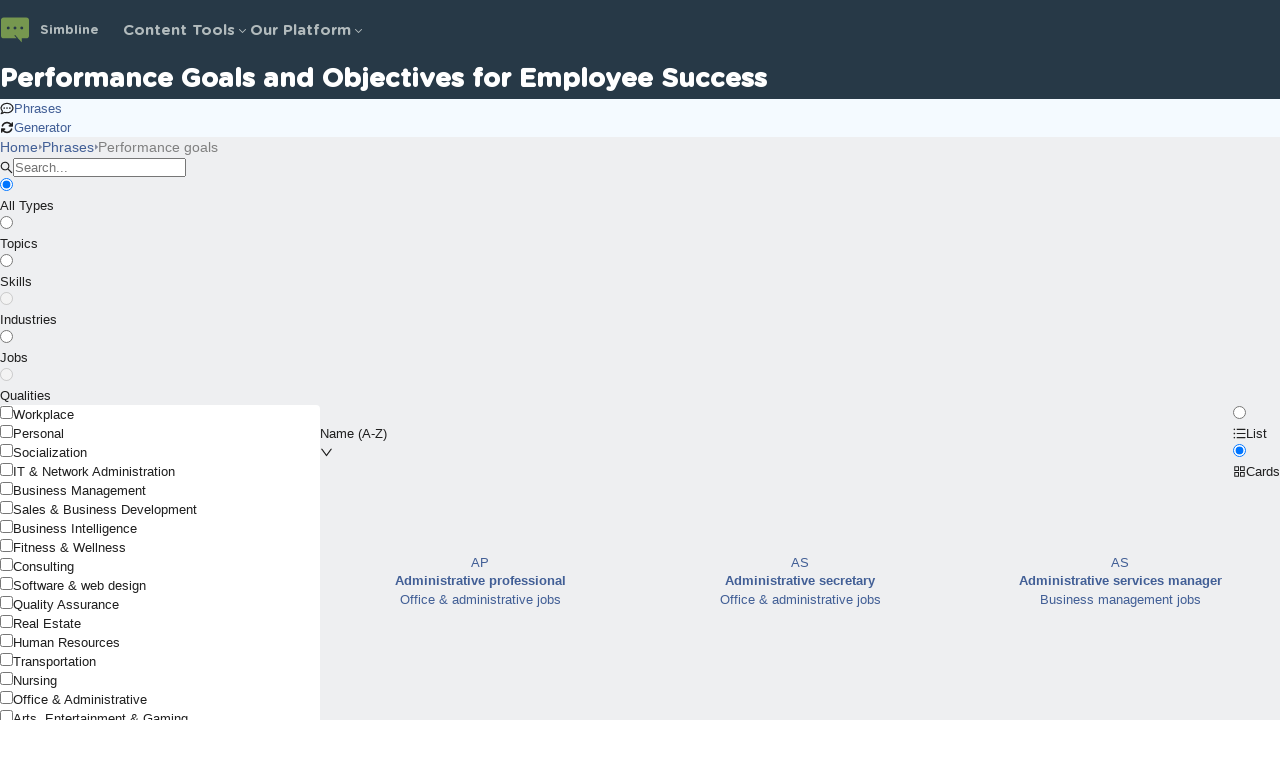

--- FILE ---
content_type: text/html; charset=utf-8
request_url: https://simbline.com/phrases/performance-goals?page=4
body_size: 37199
content:
<!DOCTYPE html><html><head><meta charSet="utf-8"/><meta name="viewport" content="width=device-width, initial-scale=1"/><link rel="stylesheet" href="/_next/static/css/305f44a48d525121.css" data-precedence="next"/><link rel="stylesheet" href="/_next/static/css/b17be96ca0f0358e.css" data-precedence="next"/><link rel="stylesheet" href="/_next/static/css/1a9f6222478a606a.css" data-precedence="next"/><link rel="stylesheet" href="/_next/static/css/5f42d1462269668b.css" data-precedence="next"/><link rel="stylesheet" href="/_next/static/css/c7bfca8646c52252.css" data-precedence="next"/><link rel="stylesheet" href="/_next/static/css/d1c3dca14c16e438.css" data-precedence="next"/><link rel="preload" as="script" fetchPriority="low" href="/_next/static/chunks/webpack-a81d1aca41a7a29d.js"/><script src="/_next/static/css/305f44a48d525121.css" async=""></script><script src="/_next/static/chunks/vendors-c977c9d22a138cd7.js" async=""></script><script src="/_next/static/chunks/main-app-27ef98df81a1ec01.js" async=""></script><script src="/_next/static/chunks/177-52f120715f893d51.js" async=""></script><script src="/_next/static/chunks/app/(pages)/layout-7f8d96270bc92859.js" async=""></script><script src="/_next/static/chunks/app/(pages)/phrases/%5BtextTypeIdentifier%5D/page-b40bba0b01df97aa.js" async=""></script><link rel="preload" href="https://www.googletagmanager.com/gtag/js?id=G-MC3P6ZRSMP" as="script"/><link rel="preconnect" href="https://pagead2.googlesyndication.com"/><link rel="preconnect" href="https://www.googletagmanager.com"/><link rel="dns-prefetch" href="https://pagead2.googlesyndication.com"/><link rel="dns-prefetch" href="https://www.googletagmanager.com"/><title>Performance Goals and Objectives for Employee Success</title><meta name="description" content="Our collection of performance goals and objectives improves job satisfaction and enhances employee productivity. Start setting SMART objectives today!"/><meta name="keywords" content="performance goals, objectives, SMART goals"/><meta name="robots" content="noindex, nofollow"/><link rel="canonical" href="https://simbline.com/phrases/performance-goals"/><meta property="og:title" content="Performance Goals and Objectives for Employee Success"/><meta property="og:description" content="Start achieving job satisfaction and boosting productivity by setting SMART objectives from our performance goals and objectives collection."/><meta name="twitter:card" content="summary"/><meta name="twitter:title" content="Performance Goals and Objectives for Employee Success"/><meta name="twitter:description" content="Start achieving job satisfaction and boosting productivity by setting SMART objectives from our performance goals and objectives collection."/><link rel="icon" href="/favicon.ico" type="image/x-icon" sizes="32x32"/><meta name="next-size-adjust"/><script src="/_next/static/chunks/polyfills-78c92fac7aa8fdd8.js" noModule=""></script><style id="antd-cssinjs" data-rc-order="prepend" data-rc-priority="-1000">:where(.css-5vyk1g) a{color:#1677ff;text-decoration:none;background-color:transparent;outline:none;cursor:pointer;transition:color 0.3s;-webkit-text-decoration-skip:objects;}:where(.css-5vyk1g) a:hover{color:#69b1ff;}:where(.css-5vyk1g) a:active{color:#0958d9;}:where(.css-5vyk1g) a:active,:where(.css-5vyk1g) a:hover{text-decoration:none;outline:0;}:where(.css-5vyk1g) a:focus{text-decoration:none;outline:0;}:where(.css-5vyk1g) a[disabled]{color:rgba(0, 0, 0, 0.25);cursor:not-allowed;}:where(.css-5vyk1g)[class^="ant-menu"],:where(.css-5vyk1g)[class*=" ant-menu"]{font-family:-apple-system,BlinkMacSystemFont,'Segoe UI',Roboto,'Helvetica Neue',Arial,'Noto Sans',sans-serif,'Apple Color Emoji','Segoe UI Emoji','Segoe UI Symbol','Noto Color Emoji';font-size:14px;box-sizing:border-box;}:where(.css-5vyk1g)[class^="ant-menu"]::before,:where(.css-5vyk1g)[class*=" ant-menu"]::before,:where(.css-5vyk1g)[class^="ant-menu"]::after,:where(.css-5vyk1g)[class*=" ant-menu"]::after{box-sizing:border-box;}:where(.css-5vyk1g)[class^="ant-menu"] [class^="ant-menu"],:where(.css-5vyk1g)[class*=" ant-menu"] [class^="ant-menu"],:where(.css-5vyk1g)[class^="ant-menu"] [class*=" ant-menu"],:where(.css-5vyk1g)[class*=" ant-menu"] [class*=" ant-menu"]{box-sizing:border-box;}:where(.css-5vyk1g)[class^="ant-menu"] [class^="ant-menu"]::before,:where(.css-5vyk1g)[class*=" ant-menu"] [class^="ant-menu"]::before,:where(.css-5vyk1g)[class^="ant-menu"] [class*=" ant-menu"]::before,:where(.css-5vyk1g)[class*=" ant-menu"] [class*=" ant-menu"]::before,:where(.css-5vyk1g)[class^="ant-menu"] [class^="ant-menu"]::after,:where(.css-5vyk1g)[class*=" ant-menu"] [class^="ant-menu"]::after,:where(.css-5vyk1g)[class^="ant-menu"] [class*=" ant-menu"]::after,:where(.css-5vyk1g)[class*=" ant-menu"] [class*=" ant-menu"]::after{box-sizing:border-box;}:where(.css-5vyk1g) .ant-menu::before{display:table;content:"";}:where(.css-5vyk1g) .ant-menu::after{display:table;clear:both;content:"";}:where(.css-5vyk1g) .ant-menu-hidden{display:none;}:where(.css-5vyk1g).ant-menu-submenu-hidden{display:none;}:where(.css-5vyk1g).ant-menu{box-sizing:border-box;margin:0;padding:0;color:rgba(0, 0, 0, 0.88);font-size:14px;line-height:0;list-style:none;font-family:-apple-system,BlinkMacSystemFont,'Segoe UI',Roboto,'Helvetica Neue',Arial,'Noto Sans',sans-serif,'Apple Color Emoji','Segoe UI Emoji','Segoe UI Symbol','Noto Color Emoji';margin-bottom:0;padding-inline-start:0;outline:none;transition:width 0.3s cubic-bezier(0.2, 0, 0, 1) 0s;}:where(.css-5vyk1g).ant-menu::before{display:table;content:"";}:where(.css-5vyk1g).ant-menu::after{display:table;clear:both;content:"";}:where(.css-5vyk1g).ant-menu ul,:where(.css-5vyk1g).ant-menu ol{margin:0;padding:0;list-style:none;}:where(.css-5vyk1g).ant-menu-overflow{display:flex;}:where(.css-5vyk1g).ant-menu-overflow .ant-menu-item{flex:none;}:where(.css-5vyk1g).ant-menu .ant-menu-item,:where(.css-5vyk1g).ant-menu .ant-menu-submenu,:where(.css-5vyk1g).ant-menu .ant-menu-submenu-title{border-radius:8px;}:where(.css-5vyk1g).ant-menu .ant-menu-item-group-title{padding:8px 16px;font-size:14px;line-height:1.5714285714285714;transition:all 0.3s;}:where(.css-5vyk1g).ant-menu-horizontal .ant-menu-submenu{transition:border-color 0.3s cubic-bezier(0.645, 0.045, 0.355, 1),background 0.3s cubic-bezier(0.645, 0.045, 0.355, 1);}:where(.css-5vyk1g).ant-menu .ant-menu-submenu,:where(.css-5vyk1g).ant-menu .ant-menu-submenu-inline{transition:border-color 0.3s cubic-bezier(0.645, 0.045, 0.355, 1),background 0.3s cubic-bezier(0.645, 0.045, 0.355, 1),padding 0.2s cubic-bezier(0.645, 0.045, 0.355, 1);}:where(.css-5vyk1g).ant-menu .ant-menu-submenu .ant-menu-sub{cursor:initial;transition:background 0.3s cubic-bezier(0.645, 0.045, 0.355, 1),padding 0.3s cubic-bezier(0.645, 0.045, 0.355, 1);}:where(.css-5vyk1g).ant-menu .ant-menu-title-content{transition:color 0.3s;}:where(.css-5vyk1g).ant-menu .ant-menu-title-content >.ant-typography-ellipsis-single-line{display:inline;vertical-align:unset;}:where(.css-5vyk1g).ant-menu .ant-menu-item a::before{position:absolute;inset:0;background-color:transparent;content:"";}:where(.css-5vyk1g).ant-menu .ant-menu-item-divider{overflow:hidden;line-height:0;border-color:rgba(5, 5, 5, 0.06);border-style:solid;border-width:0;border-top-width:1px;margin-block:1px;padding:0;}:where(.css-5vyk1g).ant-menu .ant-menu-item-divider-dashed{border-style:dashed;}:where(.css-5vyk1g).ant-menu .ant-menu-item,:where(.css-5vyk1g).ant-menu .ant-menu-submenu-title{position:relative;display:block;margin:0;white-space:nowrap;cursor:pointer;transition:border-color 0.3s,background 0.3s,padding 0.3s cubic-bezier(0.645, 0.045, 0.355, 1);}:where(.css-5vyk1g).ant-menu .ant-menu-item .ant-menu-item-icon,:where(.css-5vyk1g).ant-menu .ant-menu-submenu-title .ant-menu-item-icon,:where(.css-5vyk1g).ant-menu .ant-menu-item .anticon,:where(.css-5vyk1g).ant-menu .ant-menu-submenu-title .anticon{min-width:14px;font-size:14px;transition:font-size 0.2s cubic-bezier(0.215, 0.61, 0.355, 1),margin 0.3s cubic-bezier(0.645, 0.045, 0.355, 1),color 0.3s;}:where(.css-5vyk1g).ant-menu .ant-menu-item .ant-menu-item-icon +span,:where(.css-5vyk1g).ant-menu .ant-menu-submenu-title .ant-menu-item-icon +span,:where(.css-5vyk1g).ant-menu .ant-menu-item .anticon +span,:where(.css-5vyk1g).ant-menu .ant-menu-submenu-title .anticon +span{margin-inline-start:10px;opacity:1;transition:opacity 0.3s cubic-bezier(0.645, 0.045, 0.355, 1),margin 0.3s,color 0.3s;}:where(.css-5vyk1g).ant-menu .ant-menu-item .ant-menu-item-icon,:where(.css-5vyk1g).ant-menu .ant-menu-submenu-title .ant-menu-item-icon{display:inline-flex;align-items:center;color:inherit;font-style:normal;line-height:0;text-align:center;text-transform:none;vertical-align:-0.125em;text-rendering:optimizeLegibility;-webkit-font-smoothing:antialiased;-moz-osx-font-smoothing:grayscale;}:where(.css-5vyk1g).ant-menu .ant-menu-item .ant-menu-item-icon >*,:where(.css-5vyk1g).ant-menu .ant-menu-submenu-title .ant-menu-item-icon >*{line-height:1;}:where(.css-5vyk1g).ant-menu .ant-menu-item .ant-menu-item-icon svg,:where(.css-5vyk1g).ant-menu .ant-menu-submenu-title .ant-menu-item-icon svg{display:inline-block;}:where(.css-5vyk1g).ant-menu .ant-menu-item.ant-menu-item-only-child >.anticon,:where(.css-5vyk1g).ant-menu .ant-menu-submenu-title.ant-menu-item-only-child >.anticon,:where(.css-5vyk1g).ant-menu .ant-menu-item.ant-menu-item-only-child >.ant-menu-item-icon,:where(.css-5vyk1g).ant-menu .ant-menu-submenu-title.ant-menu-item-only-child >.ant-menu-item-icon{margin-inline-end:0;}:where(.css-5vyk1g).ant-menu .ant-menu-item-disabled,:where(.css-5vyk1g).ant-menu .ant-menu-submenu-disabled{background:none!important;cursor:not-allowed;}:where(.css-5vyk1g).ant-menu .ant-menu-item-disabled::after,:where(.css-5vyk1g).ant-menu .ant-menu-submenu-disabled::after{border-color:transparent!important;}:where(.css-5vyk1g).ant-menu .ant-menu-item-disabled a,:where(.css-5vyk1g).ant-menu .ant-menu-submenu-disabled a{color:inherit!important;}:where(.css-5vyk1g).ant-menu .ant-menu-item-disabled >.ant-menu-submenu-title,:where(.css-5vyk1g).ant-menu .ant-menu-submenu-disabled >.ant-menu-submenu-title{color:inherit!important;cursor:not-allowed;}:where(.css-5vyk1g).ant-menu .ant-menu-item-group .ant-menu-item-group-list{margin:0;padding:0;}:where(.css-5vyk1g).ant-menu .ant-menu-item-group .ant-menu-item-group-list .ant-menu-item,:where(.css-5vyk1g).ant-menu .ant-menu-item-group .ant-menu-item-group-list .ant-menu-submenu-title{padding-inline:28px 16px;}:where(.css-5vyk1g).ant-menu-submenu-popup{position:absolute;z-index:1050;border-radius:8px;box-shadow:none;transform-origin:0 0;}:where(.css-5vyk1g).ant-menu-submenu-popup.ant-menu-submenu{background:transparent;}:where(.css-5vyk1g).ant-menu-submenu-popup::before{position:absolute;inset:0;z-index:-1;width:100%;height:100%;opacity:0;content:"";}:where(.css-5vyk1g).ant-menu-submenu-popup >.ant-menu{border-radius:8px;}:where(.css-5vyk1g).ant-menu-submenu-popup >.ant-menu .ant-menu-item,:where(.css-5vyk1g).ant-menu-submenu-popup >.ant-menu .ant-menu-submenu-title{position:relative;display:block;margin:0;white-space:nowrap;cursor:pointer;transition:border-color 0.3s,background 0.3s,padding 0.3s cubic-bezier(0.645, 0.045, 0.355, 1);}:where(.css-5vyk1g).ant-menu-submenu-popup >.ant-menu .ant-menu-item .ant-menu-item-icon,:where(.css-5vyk1g).ant-menu-submenu-popup >.ant-menu .ant-menu-submenu-title .ant-menu-item-icon,:where(.css-5vyk1g).ant-menu-submenu-popup >.ant-menu .ant-menu-item .anticon,:where(.css-5vyk1g).ant-menu-submenu-popup >.ant-menu .ant-menu-submenu-title .anticon{min-width:14px;font-size:14px;transition:font-size 0.2s cubic-bezier(0.215, 0.61, 0.355, 1),margin 0.3s cubic-bezier(0.645, 0.045, 0.355, 1),color 0.3s;}:where(.css-5vyk1g).ant-menu-submenu-popup >.ant-menu .ant-menu-item .ant-menu-item-icon +span,:where(.css-5vyk1g).ant-menu-submenu-popup >.ant-menu .ant-menu-submenu-title .ant-menu-item-icon +span,:where(.css-5vyk1g).ant-menu-submenu-popup >.ant-menu .ant-menu-item .anticon +span,:where(.css-5vyk1g).ant-menu-submenu-popup >.ant-menu .ant-menu-submenu-title .anticon +span{margin-inline-start:10px;opacity:1;transition:opacity 0.3s cubic-bezier(0.645, 0.045, 0.355, 1),margin 0.3s,color 0.3s;}:where(.css-5vyk1g).ant-menu-submenu-popup >.ant-menu .ant-menu-item .ant-menu-item-icon,:where(.css-5vyk1g).ant-menu-submenu-popup >.ant-menu .ant-menu-submenu-title .ant-menu-item-icon{display:inline-flex;align-items:center;color:inherit;font-style:normal;line-height:0;text-align:center;text-transform:none;vertical-align:-0.125em;text-rendering:optimizeLegibility;-webkit-font-smoothing:antialiased;-moz-osx-font-smoothing:grayscale;}:where(.css-5vyk1g).ant-menu-submenu-popup >.ant-menu .ant-menu-item .ant-menu-item-icon >*,:where(.css-5vyk1g).ant-menu-submenu-popup >.ant-menu .ant-menu-submenu-title .ant-menu-item-icon >*{line-height:1;}:where(.css-5vyk1g).ant-menu-submenu-popup >.ant-menu .ant-menu-item .ant-menu-item-icon svg,:where(.css-5vyk1g).ant-menu-submenu-popup >.ant-menu .ant-menu-submenu-title .ant-menu-item-icon svg{display:inline-block;}:where(.css-5vyk1g).ant-menu-submenu-popup >.ant-menu .ant-menu-item.ant-menu-item-only-child >.anticon,:where(.css-5vyk1g).ant-menu-submenu-popup >.ant-menu .ant-menu-submenu-title.ant-menu-item-only-child >.anticon,:where(.css-5vyk1g).ant-menu-submenu-popup >.ant-menu .ant-menu-item.ant-menu-item-only-child >.ant-menu-item-icon,:where(.css-5vyk1g).ant-menu-submenu-popup >.ant-menu .ant-menu-submenu-title.ant-menu-item-only-child >.ant-menu-item-icon{margin-inline-end:0;}:where(.css-5vyk1g).ant-menu-submenu-popup >.ant-menu .ant-menu-item-disabled,:where(.css-5vyk1g).ant-menu-submenu-popup >.ant-menu .ant-menu-submenu-disabled{background:none!important;cursor:not-allowed;}:where(.css-5vyk1g).ant-menu-submenu-popup >.ant-menu .ant-menu-item-disabled::after,:where(.css-5vyk1g).ant-menu-submenu-popup >.ant-menu .ant-menu-submenu-disabled::after{border-color:transparent!important;}:where(.css-5vyk1g).ant-menu-submenu-popup >.ant-menu .ant-menu-item-disabled a,:where(.css-5vyk1g).ant-menu-submenu-popup >.ant-menu .ant-menu-submenu-disabled a{color:inherit!important;}:where(.css-5vyk1g).ant-menu-submenu-popup >.ant-menu .ant-menu-item-disabled >.ant-menu-submenu-title,:where(.css-5vyk1g).ant-menu-submenu-popup >.ant-menu .ant-menu-submenu-disabled >.ant-menu-submenu-title{color:inherit!important;cursor:not-allowed;}:where(.css-5vyk1g).ant-menu-submenu-popup >.ant-menu .ant-menu-submenu-expand-icon,:where(.css-5vyk1g).ant-menu-submenu-popup >.ant-menu .ant-menu-submenu-arrow{position:absolute;top:50%;inset-inline-end:16px;width:10px;color:currentcolor;transform:translateY(-50%);transition:transform 0.3s cubic-bezier(0.645, 0.045, 0.355, 1),opacity 0.3s;}:where(.css-5vyk1g).ant-menu-submenu-popup >.ant-menu .ant-menu-submenu-arrow::before,:where(.css-5vyk1g).ant-menu-submenu-popup >.ant-menu .ant-menu-submenu-arrow::after{position:absolute;width:6px;height:1.5px;background-color:currentcolor;border-radius:6px;transition:background 0.3s cubic-bezier(0.645, 0.045, 0.355, 1),transform 0.3s cubic-bezier(0.645, 0.045, 0.355, 1),top 0.3s cubic-bezier(0.645, 0.045, 0.355, 1),color 0.3s cubic-bezier(0.645, 0.045, 0.355, 1);content:"";}:where(.css-5vyk1g).ant-menu-submenu-popup >.ant-menu .ant-menu-submenu-arrow::before{transform:rotate(45deg) translateY(-2.5px);}:where(.css-5vyk1g).ant-menu-submenu-popup >.ant-menu .ant-menu-submenu-arrow::after{transform:rotate(-45deg) translateY(2.5px);}:where(.css-5vyk1g).ant-menu-submenu-popup >.ant-menu .ant-menu-item,:where(.css-5vyk1g).ant-menu-submenu-popup >.ant-menu .ant-menu-submenu>.ant-menu-submenu-title{border-radius:4px;}:where(.css-5vyk1g).ant-menu-submenu-popup >.ant-menu .ant-menu-submenu-title::after{transition:transform 0.3s cubic-bezier(0.645, 0.045, 0.355, 1);}:where(.css-5vyk1g).ant-menu-submenu-placement-leftTop,:where(.css-5vyk1g).ant-menu-submenu-placement-bottomRight,:where(.css-5vyk1g).ant-menu-submenu{transform-origin:100% 0;}:where(.css-5vyk1g).ant-menu-submenu-placement-leftBottom,:where(.css-5vyk1g).ant-menu-submenu-placement-topRight,:where(.css-5vyk1g).ant-menu-submenu{transform-origin:100% 100%;}:where(.css-5vyk1g).ant-menu-submenu-placement-rightBottom,:where(.css-5vyk1g).ant-menu-submenu-placement-topLeft,:where(.css-5vyk1g).ant-menu-submenu{transform-origin:0 100%;}:where(.css-5vyk1g).ant-menu-submenu-placement-bottomLeft,:where(.css-5vyk1g).ant-menu-submenu-placement-rightTop,:where(.css-5vyk1g).ant-menu-submenu{transform-origin:0 0;}:where(.css-5vyk1g).ant-menu-submenu-placement-leftTop,:where(.css-5vyk1g).ant-menu-submenu-placement-leftBottom{padding-inline-end:8px;}:where(.css-5vyk1g).ant-menu-submenu-placement-rightTop,:where(.css-5vyk1g).ant-menu-submenu-placement-rightBottom{padding-inline-start:8px;}:where(.css-5vyk1g).ant-menu-submenu-placement-topRight,:where(.css-5vyk1g).ant-menu-submenu-placement-topLeft{padding-bottom:8px;}:where(.css-5vyk1g).ant-menu-submenu-placement-bottomRight,:where(.css-5vyk1g).ant-menu-submenu-placement-bottomLeft{padding-top:8px;}:where(.css-5vyk1g).ant-menu .ant-menu-submenu-expand-icon,:where(.css-5vyk1g).ant-menu .ant-menu-submenu-arrow{position:absolute;top:50%;inset-inline-end:16px;width:10px;color:currentcolor;transform:translateY(-50%);transition:transform 0.3s cubic-bezier(0.645, 0.045, 0.355, 1),opacity 0.3s;}:where(.css-5vyk1g).ant-menu .ant-menu-submenu-arrow::before,:where(.css-5vyk1g).ant-menu .ant-menu-submenu-arrow::after{position:absolute;width:6px;height:1.5px;background-color:currentcolor;border-radius:6px;transition:background 0.3s cubic-bezier(0.645, 0.045, 0.355, 1),transform 0.3s cubic-bezier(0.645, 0.045, 0.355, 1),top 0.3s cubic-bezier(0.645, 0.045, 0.355, 1),color 0.3s cubic-bezier(0.645, 0.045, 0.355, 1);content:"";}:where(.css-5vyk1g).ant-menu .ant-menu-submenu-arrow::before{transform:rotate(45deg) translateY(-2.5px);}:where(.css-5vyk1g).ant-menu .ant-menu-submenu-arrow::after{transform:rotate(-45deg) translateY(2.5px);}:where(.css-5vyk1g).ant-menu-inline-collapsed .ant-menu-submenu-arrow::before,:where(.css-5vyk1g).ant-menu-inline .ant-menu-submenu-arrow::before{transform:rotate(-45deg) translateX(2.5px);}:where(.css-5vyk1g).ant-menu-inline-collapsed .ant-menu-submenu-arrow::after,:where(.css-5vyk1g).ant-menu-inline .ant-menu-submenu-arrow::after{transform:rotate(45deg) translateX(-2.5px);}:where(.css-5vyk1g).ant-menu .ant-menu-submenu-open.ant-menu-submenu-inline>.ant-menu-submenu-title>.ant-menu-submenu-arrow{transform:translateY(-2px);}:where(.css-5vyk1g).ant-menu .ant-menu-submenu-open.ant-menu-submenu-inline>.ant-menu-submenu-title>.ant-menu-submenu-arrow::after{transform:rotate(-45deg) translateX(-2.5px);}:where(.css-5vyk1g).ant-menu .ant-menu-submenu-open.ant-menu-submenu-inline>.ant-menu-submenu-title>.ant-menu-submenu-arrow::before{transform:rotate(45deg) translateX(2.5px);}:where(.css-5vyk1g).ant-layout-header .ant-menu{line-height:inherit;}:where(.css-5vyk1g).ant-menu-horizontal{line-height:46px;border:0;border-bottom:1px solid rgba(5, 5, 5, 0.06);box-shadow:none;}:where(.css-5vyk1g).ant-menu-horizontal::after{display:block;clear:both;height:0;content:"\20";}:where(.css-5vyk1g).ant-menu-horizontal .ant-menu-item,:where(.css-5vyk1g).ant-menu-horizontal .ant-menu-submenu{position:relative;display:inline-block;vertical-align:bottom;padding-inline:16px;}:where(.css-5vyk1g).ant-menu-horizontal >.ant-menu-item:hover,:where(.css-5vyk1g).ant-menu-horizontal >.ant-menu-item-active,:where(.css-5vyk1g).ant-menu-horizontal >.ant-menu-submenu .ant-menu-submenu-title:hover{background-color:transparent;}:where(.css-5vyk1g).ant-menu-horizontal .ant-menu-item,:where(.css-5vyk1g).ant-menu-horizontal .ant-menu-submenu-title{transition:border-color 0.3s,background 0.3s;}:where(.css-5vyk1g).ant-menu-horizontal .ant-menu-submenu-arrow{display:none;}:where(.css-5vyk1g).ant-menu-inline.ant-menu-root,:where(.css-5vyk1g).ant-menu-vertical.ant-menu-root{box-shadow:none;}:where(.css-5vyk1g).ant-menu-inline .ant-menu-item,:where(.css-5vyk1g).ant-menu-vertical .ant-menu-item{position:relative;overflow:hidden;}:where(.css-5vyk1g).ant-menu-inline .ant-menu-item,:where(.css-5vyk1g).ant-menu-vertical .ant-menu-item,:where(.css-5vyk1g).ant-menu-inline .ant-menu-submenu-title,:where(.css-5vyk1g).ant-menu-vertical .ant-menu-submenu-title{height:40px;line-height:40px;padding-inline:16px;overflow:hidden;text-overflow:ellipsis;margin-inline:4px;margin-block:4px;width:calc(100% - 8px);}:where(.css-5vyk1g).ant-menu-inline >.ant-menu-item,:where(.css-5vyk1g).ant-menu-vertical >.ant-menu-item,:where(.css-5vyk1g).ant-menu-inline >.ant-menu-submenu>.ant-menu-submenu-title,:where(.css-5vyk1g).ant-menu-vertical >.ant-menu-submenu>.ant-menu-submenu-title{height:40px;line-height:40px;}:where(.css-5vyk1g).ant-menu-inline .ant-menu-item-group-list .ant-menu-submenu-title,:where(.css-5vyk1g).ant-menu-vertical .ant-menu-item-group-list .ant-menu-submenu-title,:where(.css-5vyk1g).ant-menu-inline .ant-menu-submenu-title,:where(.css-5vyk1g).ant-menu-vertical .ant-menu-submenu-title{padding-inline-end:34px;}:where(.css-5vyk1g).ant-menu-submenu-popup .ant-menu-vertical{box-shadow:0 6px 16px 0 rgba(0, 0, 0, 0.08),0 3px 6px -4px rgba(0, 0, 0, 0.12),0 9px 28px 8px rgba(0, 0, 0, 0.05);}:where(.css-5vyk1g).ant-menu-submenu-popup .ant-menu-vertical .ant-menu-item{position:relative;overflow:hidden;}:where(.css-5vyk1g).ant-menu-submenu-popup .ant-menu-vertical .ant-menu-item,:where(.css-5vyk1g).ant-menu-submenu-popup .ant-menu-vertical .ant-menu-submenu-title{height:40px;line-height:40px;padding-inline:16px;overflow:hidden;text-overflow:ellipsis;margin-inline:4px;margin-block:4px;width:calc(100% - 8px);}:where(.css-5vyk1g).ant-menu-submenu-popup .ant-menu-vertical >.ant-menu-item,:where(.css-5vyk1g).ant-menu-submenu-popup .ant-menu-vertical >.ant-menu-submenu>.ant-menu-submenu-title{height:40px;line-height:40px;}:where(.css-5vyk1g).ant-menu-submenu-popup .ant-menu-vertical .ant-menu-item-group-list .ant-menu-submenu-title,:where(.css-5vyk1g).ant-menu-submenu-popup .ant-menu-vertical .ant-menu-submenu-title{padding-inline-end:34px;}:where(.css-5vyk1g).ant-menu-submenu-popup .ant-menu-vertical.ant-menu-sub{min-width:160px;max-height:calc(100vh - 100px);padding:0;overflow:hidden;border-inline-end:0;}:where(.css-5vyk1g).ant-menu-submenu-popup .ant-menu-vertical.ant-menu-sub:not([class*='-active']){overflow-x:hidden;overflow-y:auto;}:where(.css-5vyk1g).ant-menu-inline{width:100%;}:where(.css-5vyk1g).ant-menu-inline.ant-menu-root .ant-menu-item,:where(.css-5vyk1g).ant-menu-inline.ant-menu-root .ant-menu-submenu-title{display:flex;align-items:center;transition:border-color 0.3s,background 0.3s,padding 0.2s cubic-bezier(0.215, 0.61, 0.355, 1),padding-inline calc(50% - 8px - 4px);}:where(.css-5vyk1g).ant-menu-inline.ant-menu-root .ant-menu-item >.ant-menu-title-content,:where(.css-5vyk1g).ant-menu-inline.ant-menu-root .ant-menu-submenu-title >.ant-menu-title-content{flex:auto;min-width:0;overflow:hidden;text-overflow:ellipsis;}:where(.css-5vyk1g).ant-menu-inline.ant-menu-root .ant-menu-item >*,:where(.css-5vyk1g).ant-menu-inline.ant-menu-root .ant-menu-submenu-title >*{flex:none;}:where(.css-5vyk1g).ant-menu-inline .ant-menu-sub.ant-menu-inline{padding:0;border:0;border-radius:0;box-shadow:none;}:where(.css-5vyk1g).ant-menu-inline .ant-menu-sub.ant-menu-inline>.ant-menu-submenu>.ant-menu-submenu-title{height:40px;line-height:40px;list-style-position:inside;list-style-type:disc;}:where(.css-5vyk1g).ant-menu-inline .ant-menu-sub.ant-menu-inline .ant-menu-item-group-title{padding-inline-start:32px;}:where(.css-5vyk1g).ant-menu-inline .ant-menu-item{height:40px;line-height:40px;list-style-position:inside;list-style-type:disc;}:where(.css-5vyk1g).ant-menu-inline-collapsed{width:80px;}:where(.css-5vyk1g).ant-menu-inline-collapsed.ant-menu-root .ant-menu-item >.ant-menu-inline-collapsed-noicon,:where(.css-5vyk1g).ant-menu-inline-collapsed.ant-menu-root .ant-menu-submenu .ant-menu-submenu-title >.ant-menu-inline-collapsed-noicon{font-size:16px;text-align:center;}:where(.css-5vyk1g).ant-menu-inline-collapsed >.ant-menu-item,:where(.css-5vyk1g).ant-menu-inline-collapsed >.ant-menu-item-group>.ant-menu-item-group-list>.ant-menu-item,:where(.css-5vyk1g).ant-menu-inline-collapsed >.ant-menu-item-group>.ant-menu-item-group-list>.ant-menu-submenu>.ant-menu-submenu-title,:where(.css-5vyk1g).ant-menu-inline-collapsed >.ant-menu-submenu>.ant-menu-submenu-title{inset-inline-start:0;padding-inline:calc(50% - 8px - 4px);text-overflow:clip;}:where(.css-5vyk1g).ant-menu-inline-collapsed >.ant-menu-item .ant-menu-submenu-arrow,:where(.css-5vyk1g).ant-menu-inline-collapsed >.ant-menu-item-group>.ant-menu-item-group-list>.ant-menu-item .ant-menu-submenu-arrow,:where(.css-5vyk1g).ant-menu-inline-collapsed >.ant-menu-item-group>.ant-menu-item-group-list>.ant-menu-submenu>.ant-menu-submenu-title .ant-menu-submenu-arrow,:where(.css-5vyk1g).ant-menu-inline-collapsed >.ant-menu-submenu>.ant-menu-submenu-title .ant-menu-submenu-arrow,:where(.css-5vyk1g).ant-menu-inline-collapsed >.ant-menu-item .ant-menu-submenu-expand-icon,:where(.css-5vyk1g).ant-menu-inline-collapsed >.ant-menu-item-group>.ant-menu-item-group-list>.ant-menu-item .ant-menu-submenu-expand-icon,:where(.css-5vyk1g).ant-menu-inline-collapsed >.ant-menu-item-group>.ant-menu-item-group-list>.ant-menu-submenu>.ant-menu-submenu-title .ant-menu-submenu-expand-icon,:where(.css-5vyk1g).ant-menu-inline-collapsed >.ant-menu-submenu>.ant-menu-submenu-title .ant-menu-submenu-expand-icon{opacity:0;}:where(.css-5vyk1g).ant-menu-inline-collapsed >.ant-menu-item .ant-menu-item-icon,:where(.css-5vyk1g).ant-menu-inline-collapsed >.ant-menu-item-group>.ant-menu-item-group-list>.ant-menu-item .ant-menu-item-icon,:where(.css-5vyk1g).ant-menu-inline-collapsed >.ant-menu-item-group>.ant-menu-item-group-list>.ant-menu-submenu>.ant-menu-submenu-title .ant-menu-item-icon,:where(.css-5vyk1g).ant-menu-inline-collapsed >.ant-menu-submenu>.ant-menu-submenu-title .ant-menu-item-icon,:where(.css-5vyk1g).ant-menu-inline-collapsed >.ant-menu-item .anticon,:where(.css-5vyk1g).ant-menu-inline-collapsed >.ant-menu-item-group>.ant-menu-item-group-list>.ant-menu-item .anticon,:where(.css-5vyk1g).ant-menu-inline-collapsed >.ant-menu-item-group>.ant-menu-item-group-list>.ant-menu-submenu>.ant-menu-submenu-title .anticon,:where(.css-5vyk1g).ant-menu-inline-collapsed >.ant-menu-submenu>.ant-menu-submenu-title .anticon{margin:0;font-size:16px;line-height:40px;}:where(.css-5vyk1g).ant-menu-inline-collapsed >.ant-menu-item .ant-menu-item-icon +span,:where(.css-5vyk1g).ant-menu-inline-collapsed >.ant-menu-item-group>.ant-menu-item-group-list>.ant-menu-item .ant-menu-item-icon +span,:where(.css-5vyk1g).ant-menu-inline-collapsed >.ant-menu-item-group>.ant-menu-item-group-list>.ant-menu-submenu>.ant-menu-submenu-title .ant-menu-item-icon +span,:where(.css-5vyk1g).ant-menu-inline-collapsed >.ant-menu-submenu>.ant-menu-submenu-title .ant-menu-item-icon +span,:where(.css-5vyk1g).ant-menu-inline-collapsed >.ant-menu-item .anticon +span,:where(.css-5vyk1g).ant-menu-inline-collapsed >.ant-menu-item-group>.ant-menu-item-group-list>.ant-menu-item .anticon +span,:where(.css-5vyk1g).ant-menu-inline-collapsed >.ant-menu-item-group>.ant-menu-item-group-list>.ant-menu-submenu>.ant-menu-submenu-title .anticon +span,:where(.css-5vyk1g).ant-menu-inline-collapsed >.ant-menu-submenu>.ant-menu-submenu-title .anticon +span{display:inline-block;opacity:0;}:where(.css-5vyk1g).ant-menu-inline-collapsed .ant-menu-item-icon,:where(.css-5vyk1g).ant-menu-inline-collapsed .anticon{display:inline-block;}:where(.css-5vyk1g).ant-menu-inline-collapsed-tooltip{pointer-events:none;}:where(.css-5vyk1g).ant-menu-inline-collapsed-tooltip .ant-menu-item-icon,:where(.css-5vyk1g).ant-menu-inline-collapsed-tooltip .anticon{display:none;}:where(.css-5vyk1g).ant-menu-inline-collapsed-tooltip a,:where(.css-5vyk1g).ant-menu-inline-collapsed-tooltip a:hover{color:#fff;}:where(.css-5vyk1g).ant-menu-inline-collapsed .ant-menu-item-group-title{overflow:hidden;white-space:nowrap;text-overflow:ellipsis;padding-inline:8px;}:where(.css-5vyk1g).ant-menu-light,:where(.css-5vyk1g).ant-menu-light>.ant-menu{color:rgba(0, 0, 0, 0.88);background:transparent;}:where(.css-5vyk1g).ant-menu-light.ant-menu-root:focus-visible,:where(.css-5vyk1g).ant-menu-light>.ant-menu.ant-menu-root:focus-visible{outline:4px solid #91caff;outline-offset:1px;transition:outline-offset 0s,outline 0s;}:where(.css-5vyk1g).ant-menu-light .ant-menu-item-group-title,:where(.css-5vyk1g).ant-menu-light>.ant-menu .ant-menu-item-group-title{color:rgba(0, 0, 0, 0.45);}:where(.css-5vyk1g).ant-menu-light .ant-menu-submenu-selected >.ant-menu-submenu-title,:where(.css-5vyk1g).ant-menu-light>.ant-menu .ant-menu-submenu-selected >.ant-menu-submenu-title{color:#1677ff;}:where(.css-5vyk1g).ant-menu-light .ant-menu-item,:where(.css-5vyk1g).ant-menu-light>.ant-menu .ant-menu-item,:where(.css-5vyk1g).ant-menu-light .ant-menu-submenu-title,:where(.css-5vyk1g).ant-menu-light>.ant-menu .ant-menu-submenu-title{color:rgba(0, 0, 0, 0.88);}:where(.css-5vyk1g).ant-menu-light .ant-menu-item:not(.ant-menu-item-disabled):focus-visible,:where(.css-5vyk1g).ant-menu-light>.ant-menu .ant-menu-item:not(.ant-menu-item-disabled):focus-visible,:where(.css-5vyk1g).ant-menu-light .ant-menu-submenu-title:not(.ant-menu-item-disabled):focus-visible,:where(.css-5vyk1g).ant-menu-light>.ant-menu .ant-menu-submenu-title:not(.ant-menu-item-disabled):focus-visible{outline:4px solid #91caff;outline-offset:1px;transition:outline-offset 0s,outline 0s;}:where(.css-5vyk1g).ant-menu-light .ant-menu-item-disabled,:where(.css-5vyk1g).ant-menu-light>.ant-menu .ant-menu-item-disabled,:where(.css-5vyk1g).ant-menu-light .ant-menu-submenu-disabled,:where(.css-5vyk1g).ant-menu-light>.ant-menu .ant-menu-submenu-disabled{color:rgba(0, 0, 0, 0.25)!important;}:where(.css-5vyk1g).ant-menu-light .ant-menu-item:not(.ant-menu-item-selected):not(.ant-menu-submenu-selected):hover,:where(.css-5vyk1g).ant-menu-light>.ant-menu .ant-menu-item:not(.ant-menu-item-selected):not(.ant-menu-submenu-selected):hover,:where(.css-5vyk1g).ant-menu-light .ant-menu-item:not(.ant-menu-item-selected):not(.ant-menu-submenu-selected) >.ant-menu-submenu-title:hover,:where(.css-5vyk1g).ant-menu-light>.ant-menu .ant-menu-item:not(.ant-menu-item-selected):not(.ant-menu-submenu-selected) >.ant-menu-submenu-title:hover{color:var(--adm-color-primary);}:where(.css-5vyk1g).ant-menu-light:not(.ant-menu-horizontal) .ant-menu-item:not(.ant-menu-item-selected):hover,:where(.css-5vyk1g).ant-menu-light>.ant-menu:not(.ant-menu-horizontal) .ant-menu-item:not(.ant-menu-item-selected):hover{background-color:rgba(0, 0, 0, 0.06);}:where(.css-5vyk1g).ant-menu-light:not(.ant-menu-horizontal) .ant-menu-item:not(.ant-menu-item-selected):active,:where(.css-5vyk1g).ant-menu-light>.ant-menu:not(.ant-menu-horizontal) .ant-menu-item:not(.ant-menu-item-selected):active{background-color:#e6f4ff;}:where(.css-5vyk1g).ant-menu-light:not(.ant-menu-horizontal) .ant-menu-submenu-title:hover,:where(.css-5vyk1g).ant-menu-light>.ant-menu:not(.ant-menu-horizontal) .ant-menu-submenu-title:hover{background-color:rgba(0, 0, 0, 0.06);}:where(.css-5vyk1g).ant-menu-light:not(.ant-menu-horizontal) .ant-menu-submenu-title:active,:where(.css-5vyk1g).ant-menu-light>.ant-menu:not(.ant-menu-horizontal) .ant-menu-submenu-title:active{background-color:#e6f4ff;}:where(.css-5vyk1g).ant-menu-light .ant-menu-item-danger,:where(.css-5vyk1g).ant-menu-light>.ant-menu .ant-menu-item-danger{color:#ff4d4f;}:where(.css-5vyk1g).ant-menu-light .ant-menu-item-danger.ant-menu-item:hover:not(.ant-menu-item-selected):not(.ant-menu-submenu-selected),:where(.css-5vyk1g).ant-menu-light>.ant-menu .ant-menu-item-danger.ant-menu-item:hover:not(.ant-menu-item-selected):not(.ant-menu-submenu-selected){color:#ff4d4f;}:where(.css-5vyk1g).ant-menu-light .ant-menu-item-danger.ant-menu-item:active,:where(.css-5vyk1g).ant-menu-light>.ant-menu .ant-menu-item-danger.ant-menu-item:active{background:#fff2f0;}:where(.css-5vyk1g).ant-menu-light .ant-menu-item a,:where(.css-5vyk1g).ant-menu-light>.ant-menu .ant-menu-item a,:where(.css-5vyk1g).ant-menu-light .ant-menu-item a:hover,:where(.css-5vyk1g).ant-menu-light>.ant-menu .ant-menu-item a:hover{color:inherit;}:where(.css-5vyk1g).ant-menu-light .ant-menu-item-selected,:where(.css-5vyk1g).ant-menu-light>.ant-menu .ant-menu-item-selected{color:#1677ff;}:where(.css-5vyk1g).ant-menu-light .ant-menu-item-selected.ant-menu-item-danger,:where(.css-5vyk1g).ant-menu-light>.ant-menu .ant-menu-item-selected.ant-menu-item-danger{color:#ff4d4f;}:where(.css-5vyk1g).ant-menu-light .ant-menu-item-selected a,:where(.css-5vyk1g).ant-menu-light>.ant-menu .ant-menu-item-selected a,:where(.css-5vyk1g).ant-menu-light .ant-menu-item-selected a:hover,:where(.css-5vyk1g).ant-menu-light>.ant-menu .ant-menu-item-selected a:hover{color:inherit;}:where(.css-5vyk1g).ant-menu-light .ant-menu-item-selected,:where(.css-5vyk1g).ant-menu-light>.ant-menu .ant-menu-item-selected{background-color:#e6f4ff;}:where(.css-5vyk1g).ant-menu-light .ant-menu-item-selected.ant-menu-item-danger,:where(.css-5vyk1g).ant-menu-light>.ant-menu .ant-menu-item-selected.ant-menu-item-danger{background-color:#fff2f0;}:where(.css-5vyk1g).ant-menu-light.ant-menu-submenu>.ant-menu,:where(.css-5vyk1g).ant-menu-light>.ant-menu.ant-menu-submenu>.ant-menu{background-color:#ffffff;}:where(.css-5vyk1g).ant-menu-light.ant-menu-popup>.ant-menu,:where(.css-5vyk1g).ant-menu-light>.ant-menu.ant-menu-popup>.ant-menu{background-color:#ffffff;}:where(.css-5vyk1g).ant-menu-light.ant-menu-submenu-popup>.ant-menu,:where(.css-5vyk1g).ant-menu-light>.ant-menu.ant-menu-submenu-popup>.ant-menu{background-color:#ffffff;}:where(.css-5vyk1g).ant-menu-light.ant-menu-horizontal >.ant-menu-item,:where(.css-5vyk1g).ant-menu-light>.ant-menu.ant-menu-horizontal >.ant-menu-item,:where(.css-5vyk1g).ant-menu-light.ant-menu-horizontal >.ant-menu-submenu,:where(.css-5vyk1g).ant-menu-light>.ant-menu.ant-menu-horizontal >.ant-menu-submenu{top:1px;margin-top:-1px;margin-bottom:0;border-radius:0;}:where(.css-5vyk1g).ant-menu-light.ant-menu-horizontal >.ant-menu-item::after,:where(.css-5vyk1g).ant-menu-light>.ant-menu.ant-menu-horizontal >.ant-menu-item::after,:where(.css-5vyk1g).ant-menu-light.ant-menu-horizontal >.ant-menu-submenu::after,:where(.css-5vyk1g).ant-menu-light>.ant-menu.ant-menu-horizontal >.ant-menu-submenu::after{position:absolute;inset-inline:16px;bottom:0;border-bottom:2px solid transparent;transition:border-color 0.3s cubic-bezier(0.645, 0.045, 0.355, 1);content:"";}:where(.css-5vyk1g).ant-menu-light.ant-menu-horizontal >.ant-menu-item:hover,:where(.css-5vyk1g).ant-menu-light>.ant-menu.ant-menu-horizontal >.ant-menu-item:hover,:where(.css-5vyk1g).ant-menu-light.ant-menu-horizontal >.ant-menu-submenu:hover,:where(.css-5vyk1g).ant-menu-light>.ant-menu.ant-menu-horizontal >.ant-menu-submenu:hover,:where(.css-5vyk1g).ant-menu-light.ant-menu-horizontal >.ant-menu-item-active,:where(.css-5vyk1g).ant-menu-light>.ant-menu.ant-menu-horizontal >.ant-menu-item-active,:where(.css-5vyk1g).ant-menu-light.ant-menu-horizontal >.ant-menu-submenu-active,:where(.css-5vyk1g).ant-menu-light>.ant-menu.ant-menu-horizontal >.ant-menu-submenu-active,:where(.css-5vyk1g).ant-menu-light.ant-menu-horizontal >.ant-menu-item-open,:where(.css-5vyk1g).ant-menu-light>.ant-menu.ant-menu-horizontal >.ant-menu-item-open,:where(.css-5vyk1g).ant-menu-light.ant-menu-horizontal >.ant-menu-submenu-open,:where(.css-5vyk1g).ant-menu-light>.ant-menu.ant-menu-horizontal >.ant-menu-submenu-open{background:transparent;}:where(.css-5vyk1g).ant-menu-light.ant-menu-horizontal >.ant-menu-item:hover::after,:where(.css-5vyk1g).ant-menu-light>.ant-menu.ant-menu-horizontal >.ant-menu-item:hover::after,:where(.css-5vyk1g).ant-menu-light.ant-menu-horizontal >.ant-menu-submenu:hover::after,:where(.css-5vyk1g).ant-menu-light>.ant-menu.ant-menu-horizontal >.ant-menu-submenu:hover::after,:where(.css-5vyk1g).ant-menu-light.ant-menu-horizontal >.ant-menu-item-active::after,:where(.css-5vyk1g).ant-menu-light>.ant-menu.ant-menu-horizontal >.ant-menu-item-active::after,:where(.css-5vyk1g).ant-menu-light.ant-menu-horizontal >.ant-menu-submenu-active::after,:where(.css-5vyk1g).ant-menu-light>.ant-menu.ant-menu-horizontal >.ant-menu-submenu-active::after,:where(.css-5vyk1g).ant-menu-light.ant-menu-horizontal >.ant-menu-item-open::after,:where(.css-5vyk1g).ant-menu-light>.ant-menu.ant-menu-horizontal >.ant-menu-item-open::after,:where(.css-5vyk1g).ant-menu-light.ant-menu-horizontal >.ant-menu-submenu-open::after,:where(.css-5vyk1g).ant-menu-light>.ant-menu.ant-menu-horizontal >.ant-menu-submenu-open::after{border-bottom-width:2px;border-bottom-color:var(--adm-color-primary);}:where(.css-5vyk1g).ant-menu-light.ant-menu-horizontal >.ant-menu-item-selected,:where(.css-5vyk1g).ant-menu-light>.ant-menu.ant-menu-horizontal >.ant-menu-item-selected,:where(.css-5vyk1g).ant-menu-light.ant-menu-horizontal >.ant-menu-submenu-selected,:where(.css-5vyk1g).ant-menu-light>.ant-menu.ant-menu-horizontal >.ant-menu-submenu-selected{color:var(--adm-color-primary);background-color:transparent;}:where(.css-5vyk1g).ant-menu-light.ant-menu-horizontal >.ant-menu-item-selected:hover,:where(.css-5vyk1g).ant-menu-light>.ant-menu.ant-menu-horizontal >.ant-menu-item-selected:hover,:where(.css-5vyk1g).ant-menu-light.ant-menu-horizontal >.ant-menu-submenu-selected:hover,:where(.css-5vyk1g).ant-menu-light>.ant-menu.ant-menu-horizontal >.ant-menu-submenu-selected:hover{background-color:transparent;}:where(.css-5vyk1g).ant-menu-light.ant-menu-horizontal >.ant-menu-item-selected::after,:where(.css-5vyk1g).ant-menu-light>.ant-menu.ant-menu-horizontal >.ant-menu-item-selected::after,:where(.css-5vyk1g).ant-menu-light.ant-menu-horizontal >.ant-menu-submenu-selected::after,:where(.css-5vyk1g).ant-menu-light>.ant-menu.ant-menu-horizontal >.ant-menu-submenu-selected::after{border-bottom-width:2px;border-bottom-color:var(--adm-color-primary);}:where(.css-5vyk1g).ant-menu-light.ant-menu-root.ant-menu-inline,:where(.css-5vyk1g).ant-menu-light>.ant-menu.ant-menu-root.ant-menu-inline,:where(.css-5vyk1g).ant-menu-light.ant-menu-root.ant-menu-vertical,:where(.css-5vyk1g).ant-menu-light>.ant-menu.ant-menu-root.ant-menu-vertical{border-inline-end:1px solid rgba(5, 5, 5, 0.06);}:where(.css-5vyk1g).ant-menu-light.ant-menu-inline .ant-menu-sub.ant-menu-inline,:where(.css-5vyk1g).ant-menu-light>.ant-menu.ant-menu-inline .ant-menu-sub.ant-menu-inline{background:rgba(0, 0, 0, 0.02);}:where(.css-5vyk1g).ant-menu-light.ant-menu-inline .ant-menu-item,:where(.css-5vyk1g).ant-menu-light>.ant-menu.ant-menu-inline .ant-menu-item{position:relative;}:where(.css-5vyk1g).ant-menu-light.ant-menu-inline .ant-menu-item::after,:where(.css-5vyk1g).ant-menu-light>.ant-menu.ant-menu-inline .ant-menu-item::after{position:absolute;inset-block:0;inset-inline-end:0;border-inline-end:0px solid #1677ff;transform:scaleY(0.0001);opacity:0;transition:transform 0.2s cubic-bezier(0.215, 0.61, 0.355, 1),opacity 0.2s cubic-bezier(0.215, 0.61, 0.355, 1);content:"";}:where(.css-5vyk1g).ant-menu-light.ant-menu-inline .ant-menu-item.ant-menu-item-danger::after,:where(.css-5vyk1g).ant-menu-light>.ant-menu.ant-menu-inline .ant-menu-item.ant-menu-item-danger::after{border-inline-end-color:#ff4d4f;}:where(.css-5vyk1g).ant-menu-light.ant-menu-inline .ant-menu-selected::after,:where(.css-5vyk1g).ant-menu-light>.ant-menu.ant-menu-inline .ant-menu-selected::after,:where(.css-5vyk1g).ant-menu-light.ant-menu-inline .ant-menu-item-selected::after,:where(.css-5vyk1g).ant-menu-light>.ant-menu.ant-menu-inline .ant-menu-item-selected::after{transform:scaleY(1);opacity:1;transition:transform 0.2s cubic-bezier(0.645, 0.045, 0.355, 1),opacity 0.2s cubic-bezier(0.645, 0.045, 0.355, 1);}:where(.css-5vyk1g).ant-menu-dark,:where(.css-5vyk1g).ant-menu-dark>.ant-menu{color:rgba(255, 255, 255, 0.65);background:#001529;}:where(.css-5vyk1g).ant-menu-dark.ant-menu-root:focus-visible,:where(.css-5vyk1g).ant-menu-dark>.ant-menu.ant-menu-root:focus-visible{outline:4px solid #91caff;outline-offset:1px;transition:outline-offset 0s,outline 0s;}:where(.css-5vyk1g).ant-menu-dark .ant-menu-item-group-title,:where(.css-5vyk1g).ant-menu-dark>.ant-menu .ant-menu-item-group-title{color:rgba(255, 255, 255, 0.65);}:where(.css-5vyk1g).ant-menu-dark .ant-menu-submenu-selected >.ant-menu-submenu-title,:where(.css-5vyk1g).ant-menu-dark>.ant-menu .ant-menu-submenu-selected >.ant-menu-submenu-title{color:#fff;}:where(.css-5vyk1g).ant-menu-dark .ant-menu-item,:where(.css-5vyk1g).ant-menu-dark>.ant-menu .ant-menu-item,:where(.css-5vyk1g).ant-menu-dark .ant-menu-submenu-title,:where(.css-5vyk1g).ant-menu-dark>.ant-menu .ant-menu-submenu-title{color:rgba(255, 255, 255, 0.65);}:where(.css-5vyk1g).ant-menu-dark .ant-menu-item:not(.ant-menu-item-disabled):focus-visible,:where(.css-5vyk1g).ant-menu-dark>.ant-menu .ant-menu-item:not(.ant-menu-item-disabled):focus-visible,:where(.css-5vyk1g).ant-menu-dark .ant-menu-submenu-title:not(.ant-menu-item-disabled):focus-visible,:where(.css-5vyk1g).ant-menu-dark>.ant-menu .ant-menu-submenu-title:not(.ant-menu-item-disabled):focus-visible{outline:4px solid #91caff;outline-offset:1px;transition:outline-offset 0s,outline 0s;}:where(.css-5vyk1g).ant-menu-dark .ant-menu-item-disabled,:where(.css-5vyk1g).ant-menu-dark>.ant-menu .ant-menu-item-disabled,:where(.css-5vyk1g).ant-menu-dark .ant-menu-submenu-disabled,:where(.css-5vyk1g).ant-menu-dark>.ant-menu .ant-menu-submenu-disabled{color:rgba(255, 255, 255, 0.25)!important;}:where(.css-5vyk1g).ant-menu-dark .ant-menu-item:not(.ant-menu-item-selected):not(.ant-menu-submenu-selected):hover,:where(.css-5vyk1g).ant-menu-dark>.ant-menu .ant-menu-item:not(.ant-menu-item-selected):not(.ant-menu-submenu-selected):hover,:where(.css-5vyk1g).ant-menu-dark .ant-menu-item:not(.ant-menu-item-selected):not(.ant-menu-submenu-selected) >.ant-menu-submenu-title:hover,:where(.css-5vyk1g).ant-menu-dark>.ant-menu .ant-menu-item:not(.ant-menu-item-selected):not(.ant-menu-submenu-selected) >.ant-menu-submenu-title:hover{color:#fff;}:where(.css-5vyk1g).ant-menu-dark:not(.ant-menu-horizontal) .ant-menu-item:not(.ant-menu-item-selected):hover,:where(.css-5vyk1g).ant-menu-dark>.ant-menu:not(.ant-menu-horizontal) .ant-menu-item:not(.ant-menu-item-selected):hover{background-color:transparent;}:where(.css-5vyk1g).ant-menu-dark:not(.ant-menu-horizontal) .ant-menu-item:not(.ant-menu-item-selected):active,:where(.css-5vyk1g).ant-menu-dark>.ant-menu:not(.ant-menu-horizontal) .ant-menu-item:not(.ant-menu-item-selected):active{background-color:transparent;}:where(.css-5vyk1g).ant-menu-dark:not(.ant-menu-horizontal) .ant-menu-submenu-title:hover,:where(.css-5vyk1g).ant-menu-dark>.ant-menu:not(.ant-menu-horizontal) .ant-menu-submenu-title:hover{background-color:transparent;}:where(.css-5vyk1g).ant-menu-dark:not(.ant-menu-horizontal) .ant-menu-submenu-title:active,:where(.css-5vyk1g).ant-menu-dark>.ant-menu:not(.ant-menu-horizontal) .ant-menu-submenu-title:active{background-color:transparent;}:where(.css-5vyk1g).ant-menu-dark .ant-menu-item-danger,:where(.css-5vyk1g).ant-menu-dark>.ant-menu .ant-menu-item-danger{color:#ff4d4f;}:where(.css-5vyk1g).ant-menu-dark .ant-menu-item-danger.ant-menu-item:hover:not(.ant-menu-item-selected):not(.ant-menu-submenu-selected),:where(.css-5vyk1g).ant-menu-dark>.ant-menu .ant-menu-item-danger.ant-menu-item:hover:not(.ant-menu-item-selected):not(.ant-menu-submenu-selected){color:#ff7875;}:where(.css-5vyk1g).ant-menu-dark .ant-menu-item-danger.ant-menu-item:active,:where(.css-5vyk1g).ant-menu-dark>.ant-menu .ant-menu-item-danger.ant-menu-item:active{background:#ff4d4f;}:where(.css-5vyk1g).ant-menu-dark .ant-menu-item a,:where(.css-5vyk1g).ant-menu-dark>.ant-menu .ant-menu-item a,:where(.css-5vyk1g).ant-menu-dark .ant-menu-item a:hover,:where(.css-5vyk1g).ant-menu-dark>.ant-menu .ant-menu-item a:hover{color:inherit;}:where(.css-5vyk1g).ant-menu-dark .ant-menu-item-selected,:where(.css-5vyk1g).ant-menu-dark>.ant-menu .ant-menu-item-selected{color:#fff;}:where(.css-5vyk1g).ant-menu-dark .ant-menu-item-selected.ant-menu-item-danger,:where(.css-5vyk1g).ant-menu-dark>.ant-menu .ant-menu-item-selected.ant-menu-item-danger{color:#fff;}:where(.css-5vyk1g).ant-menu-dark .ant-menu-item-selected a,:where(.css-5vyk1g).ant-menu-dark>.ant-menu .ant-menu-item-selected a,:where(.css-5vyk1g).ant-menu-dark .ant-menu-item-selected a:hover,:where(.css-5vyk1g).ant-menu-dark>.ant-menu .ant-menu-item-selected a:hover{color:inherit;}:where(.css-5vyk1g).ant-menu-dark .ant-menu-item-selected,:where(.css-5vyk1g).ant-menu-dark>.ant-menu .ant-menu-item-selected{background-color:#1677ff;}:where(.css-5vyk1g).ant-menu-dark .ant-menu-item-selected.ant-menu-item-danger,:where(.css-5vyk1g).ant-menu-dark>.ant-menu .ant-menu-item-selected.ant-menu-item-danger{background-color:#ff4d4f;}:where(.css-5vyk1g).ant-menu-dark.ant-menu-submenu>.ant-menu,:where(.css-5vyk1g).ant-menu-dark>.ant-menu.ant-menu-submenu>.ant-menu{background-color:#000c17;}:where(.css-5vyk1g).ant-menu-dark.ant-menu-popup>.ant-menu,:where(.css-5vyk1g).ant-menu-dark>.ant-menu.ant-menu-popup>.ant-menu{background-color:#001529;}:where(.css-5vyk1g).ant-menu-dark.ant-menu-submenu-popup>.ant-menu,:where(.css-5vyk1g).ant-menu-dark>.ant-menu.ant-menu-submenu-popup>.ant-menu{background-color:#001529;}:where(.css-5vyk1g).ant-menu-dark.ant-menu-horizontal,:where(.css-5vyk1g).ant-menu-dark>.ant-menu.ant-menu-horizontal{border-bottom:0;}:where(.css-5vyk1g).ant-menu-dark.ant-menu-horizontal >.ant-menu-item,:where(.css-5vyk1g).ant-menu-dark>.ant-menu.ant-menu-horizontal >.ant-menu-item,:where(.css-5vyk1g).ant-menu-dark.ant-menu-horizontal >.ant-menu-submenu,:where(.css-5vyk1g).ant-menu-dark>.ant-menu.ant-menu-horizontal >.ant-menu-submenu{top:0;margin-top:0;margin-bottom:0;border-radius:0;}:where(.css-5vyk1g).ant-menu-dark.ant-menu-horizontal >.ant-menu-item::after,:where(.css-5vyk1g).ant-menu-dark>.ant-menu.ant-menu-horizontal >.ant-menu-item::after,:where(.css-5vyk1g).ant-menu-dark.ant-menu-horizontal >.ant-menu-submenu::after,:where(.css-5vyk1g).ant-menu-dark>.ant-menu.ant-menu-horizontal >.ant-menu-submenu::after{position:absolute;inset-inline:16px;bottom:0;border-bottom:0px solid transparent;transition:border-color 0.3s cubic-bezier(0.645, 0.045, 0.355, 1);content:"";}:where(.css-5vyk1g).ant-menu-dark.ant-menu-horizontal >.ant-menu-item:hover,:where(.css-5vyk1g).ant-menu-dark>.ant-menu.ant-menu-horizontal >.ant-menu-item:hover,:where(.css-5vyk1g).ant-menu-dark.ant-menu-horizontal >.ant-menu-submenu:hover,:where(.css-5vyk1g).ant-menu-dark>.ant-menu.ant-menu-horizontal >.ant-menu-submenu:hover,:where(.css-5vyk1g).ant-menu-dark.ant-menu-horizontal >.ant-menu-item-active,:where(.css-5vyk1g).ant-menu-dark>.ant-menu.ant-menu-horizontal >.ant-menu-item-active,:where(.css-5vyk1g).ant-menu-dark.ant-menu-horizontal >.ant-menu-submenu-active,:where(.css-5vyk1g).ant-menu-dark>.ant-menu.ant-menu-horizontal >.ant-menu-submenu-active,:where(.css-5vyk1g).ant-menu-dark.ant-menu-horizontal >.ant-menu-item-open,:where(.css-5vyk1g).ant-menu-dark>.ant-menu.ant-menu-horizontal >.ant-menu-item-open,:where(.css-5vyk1g).ant-menu-dark.ant-menu-horizontal >.ant-menu-submenu-open,:where(.css-5vyk1g).ant-menu-dark>.ant-menu.ant-menu-horizontal >.ant-menu-submenu-open{background:transparent;}:where(.css-5vyk1g).ant-menu-dark.ant-menu-horizontal >.ant-menu-item:hover::after,:where(.css-5vyk1g).ant-menu-dark>.ant-menu.ant-menu-horizontal >.ant-menu-item:hover::after,:where(.css-5vyk1g).ant-menu-dark.ant-menu-horizontal >.ant-menu-submenu:hover::after,:where(.css-5vyk1g).ant-menu-dark>.ant-menu.ant-menu-horizontal >.ant-menu-submenu:hover::after,:where(.css-5vyk1g).ant-menu-dark.ant-menu-horizontal >.ant-menu-item-active::after,:where(.css-5vyk1g).ant-menu-dark>.ant-menu.ant-menu-horizontal >.ant-menu-item-active::after,:where(.css-5vyk1g).ant-menu-dark.ant-menu-horizontal >.ant-menu-submenu-active::after,:where(.css-5vyk1g).ant-menu-dark>.ant-menu.ant-menu-horizontal >.ant-menu-submenu-active::after,:where(.css-5vyk1g).ant-menu-dark.ant-menu-horizontal >.ant-menu-item-open::after,:where(.css-5vyk1g).ant-menu-dark>.ant-menu.ant-menu-horizontal >.ant-menu-item-open::after,:where(.css-5vyk1g).ant-menu-dark.ant-menu-horizontal >.ant-menu-submenu-open::after,:where(.css-5vyk1g).ant-menu-dark>.ant-menu.ant-menu-horizontal >.ant-menu-submenu-open::after{border-bottom-width:0;border-bottom-color:#fff;}:where(.css-5vyk1g).ant-menu-dark.ant-menu-horizontal >.ant-menu-item-selected,:where(.css-5vyk1g).ant-menu-dark>.ant-menu.ant-menu-horizontal >.ant-menu-item-selected,:where(.css-5vyk1g).ant-menu-dark.ant-menu-horizontal >.ant-menu-submenu-selected,:where(.css-5vyk1g).ant-menu-dark>.ant-menu.ant-menu-horizontal >.ant-menu-submenu-selected{color:#fff;background-color:#1677ff;}:where(.css-5vyk1g).ant-menu-dark.ant-menu-horizontal >.ant-menu-item-selected:hover,:where(.css-5vyk1g).ant-menu-dark>.ant-menu.ant-menu-horizontal >.ant-menu-item-selected:hover,:where(.css-5vyk1g).ant-menu-dark.ant-menu-horizontal >.ant-menu-submenu-selected:hover,:where(.css-5vyk1g).ant-menu-dark>.ant-menu.ant-menu-horizontal >.ant-menu-submenu-selected:hover{background-color:#1677ff;}:where(.css-5vyk1g).ant-menu-dark.ant-menu-horizontal >.ant-menu-item-selected::after,:where(.css-5vyk1g).ant-menu-dark>.ant-menu.ant-menu-horizontal >.ant-menu-item-selected::after,:where(.css-5vyk1g).ant-menu-dark.ant-menu-horizontal >.ant-menu-submenu-selected::after,:where(.css-5vyk1g).ant-menu-dark>.ant-menu.ant-menu-horizontal >.ant-menu-submenu-selected::after{border-bottom-width:0;border-bottom-color:#fff;}:where(.css-5vyk1g).ant-menu-dark.ant-menu-root.ant-menu-inline,:where(.css-5vyk1g).ant-menu-dark>.ant-menu.ant-menu-root.ant-menu-inline,:where(.css-5vyk1g).ant-menu-dark.ant-menu-root.ant-menu-vertical,:where(.css-5vyk1g).ant-menu-dark>.ant-menu.ant-menu-root.ant-menu-vertical{border-inline-end:0px solid rgba(5, 5, 5, 0.06);}:where(.css-5vyk1g).ant-menu-dark.ant-menu-inline .ant-menu-sub.ant-menu-inline,:where(.css-5vyk1g).ant-menu-dark>.ant-menu.ant-menu-inline .ant-menu-sub.ant-menu-inline{background:#000c17;}:where(.css-5vyk1g).ant-menu-dark.ant-menu-inline .ant-menu-item,:where(.css-5vyk1g).ant-menu-dark>.ant-menu.ant-menu-inline .ant-menu-item{position:relative;}:where(.css-5vyk1g).ant-menu-dark.ant-menu-inline .ant-menu-item::after,:where(.css-5vyk1g).ant-menu-dark>.ant-menu.ant-menu-inline .ant-menu-item::after{position:absolute;inset-block:0;inset-inline-end:0;border-inline-end:0px solid #fff;transform:scaleY(0.0001);opacity:0;transition:transform 0.2s cubic-bezier(0.215, 0.61, 0.355, 1),opacity 0.2s cubic-bezier(0.215, 0.61, 0.355, 1);content:"";}:where(.css-5vyk1g).ant-menu-dark.ant-menu-inline .ant-menu-item.ant-menu-item-danger::after,:where(.css-5vyk1g).ant-menu-dark>.ant-menu.ant-menu-inline .ant-menu-item.ant-menu-item-danger::after{border-inline-end-color:#fff;}:where(.css-5vyk1g).ant-menu-dark.ant-menu-inline .ant-menu-selected::after,:where(.css-5vyk1g).ant-menu-dark>.ant-menu.ant-menu-inline .ant-menu-selected::after,:where(.css-5vyk1g).ant-menu-dark.ant-menu-inline .ant-menu-item-selected::after,:where(.css-5vyk1g).ant-menu-dark>.ant-menu.ant-menu-inline .ant-menu-item-selected::after{transform:scaleY(1);opacity:1;transition:transform 0.2s cubic-bezier(0.645, 0.045, 0.355, 1),opacity 0.2s cubic-bezier(0.645, 0.045, 0.355, 1);}:where(.css-5vyk1g).ant-menu-rtl{direction:rtl;}:where(.css-5vyk1g).ant-menu-submenu-rtl{transform-origin:100% 0;}:where(.css-5vyk1g).ant-menu-rtl.ant-menu-vertical .ant-menu-submenu-arrow::before,:where(.css-5vyk1g).ant-menu-submenu-rtl .ant-menu-vertical .ant-menu-submenu-arrow::before{transform:rotate(-45deg) translateY(-2.5px);}:where(.css-5vyk1g).ant-menu-rtl.ant-menu-vertical .ant-menu-submenu-arrow::after,:where(.css-5vyk1g).ant-menu-submenu-rtl .ant-menu-vertical .ant-menu-submenu-arrow::after{transform:rotate(45deg) translateY(2.5px);}:where(.css-5vyk1g).ant-menu .ant-motion-collapse-legacy{overflow:hidden;}:where(.css-5vyk1g).ant-menu .ant-motion-collapse-legacy-active{transition:height 0.2s cubic-bezier(0.645, 0.045, 0.355, 1),opacity 0.2s cubic-bezier(0.645, 0.045, 0.355, 1)!important;}:where(.css-5vyk1g).ant-menu .ant-motion-collapse{overflow:hidden;transition:height 0.2s cubic-bezier(0.645, 0.045, 0.355, 1),opacity 0.2s cubic-bezier(0.645, 0.045, 0.355, 1)!important;}:where(.css-5vyk1g).ant-slide-up-enter,:where(.css-5vyk1g).ant-slide-up-appear{animation-duration:0.2s;animation-fill-mode:both;animation-play-state:paused;}:where(.css-5vyk1g).ant-slide-up-leave{animation-duration:0.2s;animation-fill-mode:both;animation-play-state:paused;}:where(.css-5vyk1g).ant-slide-up-enter.ant-slide-up-enter-active,:where(.css-5vyk1g).ant-slide-up-appear.ant-slide-up-appear-active{animation-name:css-5vyk1g-antSlideUpIn;animation-play-state:running;}:where(.css-5vyk1g).ant-slide-up-leave.ant-slide-up-leave-active{animation-name:css-5vyk1g-antSlideUpOut;animation-play-state:running;pointer-events:none;}:where(.css-5vyk1g).ant-slide-up-enter,:where(.css-5vyk1g).ant-slide-up-appear{transform:scale(0);transform-origin:0% 0%;opacity:0;animation-timing-function:cubic-bezier(0.23, 1, 0.32, 1);}:where(.css-5vyk1g).ant-slide-up-enter-prepare,:where(.css-5vyk1g).ant-slide-up-appear-prepare{transform:scale(1);}:where(.css-5vyk1g).ant-slide-up-leave{animation-timing-function:cubic-bezier(0.755, 0.05, 0.855, 0.06);}:where(.css-5vyk1g).ant-slide-down-enter,:where(.css-5vyk1g).ant-slide-down-appear{animation-duration:0.2s;animation-fill-mode:both;animation-play-state:paused;}:where(.css-5vyk1g).ant-slide-down-leave{animation-duration:0.2s;animation-fill-mode:both;animation-play-state:paused;}:where(.css-5vyk1g).ant-slide-down-enter.ant-slide-down-enter-active,:where(.css-5vyk1g).ant-slide-down-appear.ant-slide-down-appear-active{animation-name:css-5vyk1g-antSlideDownIn;animation-play-state:running;}:where(.css-5vyk1g).ant-slide-down-leave.ant-slide-down-leave-active{animation-name:css-5vyk1g-antSlideDownOut;animation-play-state:running;pointer-events:none;}:where(.css-5vyk1g).ant-slide-down-enter,:where(.css-5vyk1g).ant-slide-down-appear{transform:scale(0);transform-origin:0% 0%;opacity:0;animation-timing-function:cubic-bezier(0.23, 1, 0.32, 1);}:where(.css-5vyk1g).ant-slide-down-enter-prepare,:where(.css-5vyk1g).ant-slide-down-appear-prepare{transform:scale(1);}:where(.css-5vyk1g).ant-slide-down-leave{animation-timing-function:cubic-bezier(0.755, 0.05, 0.855, 0.06);}:where(.css-5vyk1g).ant-zoom-big-enter,:where(.css-5vyk1g).ant-zoom-big-appear{animation-duration:0.2s;animation-fill-mode:both;animation-play-state:paused;}:where(.css-5vyk1g).ant-zoom-big-leave{animation-duration:0.2s;animation-fill-mode:both;animation-play-state:paused;}:where(.css-5vyk1g).ant-zoom-big-enter.ant-zoom-big-enter-active,:where(.css-5vyk1g).ant-zoom-big-appear.ant-zoom-big-appear-active{animation-name:css-5vyk1g-antZoomBigIn;animation-play-state:running;}:where(.css-5vyk1g).ant-zoom-big-leave.ant-zoom-big-leave-active{animation-name:css-5vyk1g-antZoomBigOut;animation-play-state:running;pointer-events:none;}:where(.css-5vyk1g).ant-zoom-big-enter,:where(.css-5vyk1g).ant-zoom-big-appear{transform:scale(0);opacity:0;animation-timing-function:cubic-bezier(0.08, 0.82, 0.17, 1);}:where(.css-5vyk1g).ant-zoom-big-enter-prepare,:where(.css-5vyk1g).ant-zoom-big-appear-prepare{transform:none;}:where(.css-5vyk1g).ant-zoom-big-leave{animation-timing-function:cubic-bezier(0.78, 0.14, 0.15, 0.86);}@keyframes css-5vyk1g-antSlideUpIn{0%{transform:scaleY(0.8);transform-origin:0% 0%;opacity:0;}100%{transform:scaleY(1);transform-origin:0% 0%;opacity:1;}}@keyframes css-5vyk1g-antSlideUpOut{0%{transform:scaleY(1);transform-origin:0% 0%;opacity:1;}100%{transform:scaleY(0.8);transform-origin:0% 0%;opacity:0;}}@keyframes css-5vyk1g-antSlideDownIn{0%{transform:scaleY(0.8);transform-origin:100% 100%;opacity:0;}100%{transform:scaleY(1);transform-origin:100% 100%;opacity:1;}}@keyframes css-5vyk1g-antSlideDownOut{0%{transform:scaleY(1);transform-origin:100% 100%;opacity:1;}100%{transform:scaleY(0.8);transform-origin:100% 100%;opacity:0;}}@keyframes css-5vyk1g-antZoomBigIn{0%{transform:scale(0.8);opacity:0;}100%{transform:scale(1);opacity:1;}}@keyframes css-5vyk1g-antZoomBigOut{0%{transform:scale(1);}100%{transform:scale(0.8);opacity:0;}}:where(.css-5vyk1g).ant-tooltip{box-sizing:border-box;margin:0;padding:0;color:rgba(0, 0, 0, 0.88);font-size:14px;line-height:1.5714285714285714;list-style:none;font-family:-apple-system,BlinkMacSystemFont,'Segoe UI',Roboto,'Helvetica Neue',Arial,'Noto Sans',sans-serif,'Apple Color Emoji','Segoe UI Emoji','Segoe UI Symbol','Noto Color Emoji';position:absolute;z-index:1070;display:block;width:max-content;max-width:250px;visibility:visible;transform-origin:var(--arrow-x, 50%) var(--arrow-y, 50%);--antd-arrow-background-color:rgba(0, 0, 0, 0.85);}:where(.css-5vyk1g).ant-tooltip-hidden{display:none;}:where(.css-5vyk1g).ant-tooltip .ant-tooltip-inner{min-width:1em;min-height:32px;padding:6px 8px;color:#fff;text-align:start;text-decoration:none;word-wrap:break-word;background-color:rgba(0, 0, 0, 0.85);border-radius:6px;box-shadow:0 6px 16px 0 rgba(0, 0, 0, 0.08),0 3px 6px -4px rgba(0, 0, 0, 0.12),0 9px 28px 8px rgba(0, 0, 0, 0.05);box-sizing:border-box;}:where(.css-5vyk1g).ant-tooltip-placement-left .ant-tooltip-inner,:where(.css-5vyk1g).ant-tooltip-placement-leftTop .ant-tooltip-inner,:where(.css-5vyk1g).ant-tooltip-placement-leftBottom .ant-tooltip-inner,:where(.css-5vyk1g).ant-tooltip-placement-right .ant-tooltip-inner,:where(.css-5vyk1g).ant-tooltip-placement-rightTop .ant-tooltip-inner,:where(.css-5vyk1g).ant-tooltip-placement-rightBottom .ant-tooltip-inner{border-radius:6px;}:where(.css-5vyk1g).ant-tooltip .ant-tooltip-content{position:relative;}:where(.css-5vyk1g).ant-tooltip.ant-tooltip-blue .ant-tooltip-inner{background-color:#1677ff;}:where(.css-5vyk1g).ant-tooltip.ant-tooltip-blue .ant-tooltip-arrow{--antd-arrow-background-color:#1677ff;}:where(.css-5vyk1g).ant-tooltip.ant-tooltip-purple .ant-tooltip-inner{background-color:#722ed1;}:where(.css-5vyk1g).ant-tooltip.ant-tooltip-purple .ant-tooltip-arrow{--antd-arrow-background-color:#722ed1;}:where(.css-5vyk1g).ant-tooltip.ant-tooltip-cyan .ant-tooltip-inner{background-color:#13c2c2;}:where(.css-5vyk1g).ant-tooltip.ant-tooltip-cyan .ant-tooltip-arrow{--antd-arrow-background-color:#13c2c2;}:where(.css-5vyk1g).ant-tooltip.ant-tooltip-green .ant-tooltip-inner{background-color:#52c41a;}:where(.css-5vyk1g).ant-tooltip.ant-tooltip-green .ant-tooltip-arrow{--antd-arrow-background-color:#52c41a;}:where(.css-5vyk1g).ant-tooltip.ant-tooltip-magenta .ant-tooltip-inner{background-color:#eb2f96;}:where(.css-5vyk1g).ant-tooltip.ant-tooltip-magenta .ant-tooltip-arrow{--antd-arrow-background-color:#eb2f96;}:where(.css-5vyk1g).ant-tooltip.ant-tooltip-pink .ant-tooltip-inner{background-color:#eb2f96;}:where(.css-5vyk1g).ant-tooltip.ant-tooltip-pink .ant-tooltip-arrow{--antd-arrow-background-color:#eb2f96;}:where(.css-5vyk1g).ant-tooltip.ant-tooltip-red .ant-tooltip-inner{background-color:#f5222d;}:where(.css-5vyk1g).ant-tooltip.ant-tooltip-red .ant-tooltip-arrow{--antd-arrow-background-color:#f5222d;}:where(.css-5vyk1g).ant-tooltip.ant-tooltip-orange .ant-tooltip-inner{background-color:#fa8c16;}:where(.css-5vyk1g).ant-tooltip.ant-tooltip-orange .ant-tooltip-arrow{--antd-arrow-background-color:#fa8c16;}:where(.css-5vyk1g).ant-tooltip.ant-tooltip-yellow .ant-tooltip-inner{background-color:#fadb14;}:where(.css-5vyk1g).ant-tooltip.ant-tooltip-yellow .ant-tooltip-arrow{--antd-arrow-background-color:#fadb14;}:where(.css-5vyk1g).ant-tooltip.ant-tooltip-volcano .ant-tooltip-inner{background-color:#fa541c;}:where(.css-5vyk1g).ant-tooltip.ant-tooltip-volcano .ant-tooltip-arrow{--antd-arrow-background-color:#fa541c;}:where(.css-5vyk1g).ant-tooltip.ant-tooltip-geekblue .ant-tooltip-inner{background-color:#2f54eb;}:where(.css-5vyk1g).ant-tooltip.ant-tooltip-geekblue .ant-tooltip-arrow{--antd-arrow-background-color:#2f54eb;}:where(.css-5vyk1g).ant-tooltip.ant-tooltip-lime .ant-tooltip-inner{background-color:#a0d911;}:where(.css-5vyk1g).ant-tooltip.ant-tooltip-lime .ant-tooltip-arrow{--antd-arrow-background-color:#a0d911;}:where(.css-5vyk1g).ant-tooltip.ant-tooltip-gold .ant-tooltip-inner{background-color:#faad14;}:where(.css-5vyk1g).ant-tooltip.ant-tooltip-gold .ant-tooltip-arrow{--antd-arrow-background-color:#faad14;}:where(.css-5vyk1g).ant-tooltip-rtl{direction:rtl;}:where(.css-5vyk1g).ant-tooltip .ant-tooltip-arrow{position:absolute;z-index:1;display:block;pointer-events:none;width:16px;height:16px;overflow:hidden;}:where(.css-5vyk1g).ant-tooltip .ant-tooltip-arrow::before{position:absolute;bottom:0;inset-inline-start:0;width:16px;height:8px;background:var(--antd-arrow-background-color);clip-path:polygon(1.6568542494923806px 100%, 50% 1.6568542494923806px, 14.34314575050762px 100%, 1.6568542494923806px 100%);clip-path:path('M 0 8 A 4 4 0 0 0 2.82842712474619 6.82842712474619 L 6.585786437626905 3.0710678118654755 A 2 2 0 0 1 9.414213562373096 3.0710678118654755 L 13.17157287525381 6.82842712474619 A 4 4 0 0 0 16 8 Z');content:"";}:where(.css-5vyk1g).ant-tooltip .ant-tooltip-arrow::after{content:"";position:absolute;width:8.970562748477143px;height:8.970562748477143px;bottom:0;inset-inline:0;margin:auto;border-radius:0 0 2px 0;transform:translateY(50%) rotate(-135deg);box-shadow:2px 2px 5px rgba(0, 0, 0, 0.05);z-index:0;background:transparent;}:where(.css-5vyk1g).ant-tooltip .ant-tooltip-arrow:before{background:var(--antd-arrow-background-color);}:where(.css-5vyk1g).ant-tooltip-placement-top>.ant-tooltip-arrow,:where(.css-5vyk1g).ant-tooltip-placement-topLeft>.ant-tooltip-arrow,:where(.css-5vyk1g).ant-tooltip-placement-topRight>.ant-tooltip-arrow{bottom:0;transform:translateY(100%) rotate(180deg);}:where(.css-5vyk1g).ant-tooltip-placement-top>.ant-tooltip-arrow{left:50%;transform:translateX(-50%) translateY(100%) rotate(180deg);}:where(.css-5vyk1g).ant-tooltip-placement-topLeft>.ant-tooltip-arrow{left:12px;}:where(.css-5vyk1g).ant-tooltip-placement-topRight>.ant-tooltip-arrow{right:12px;}:where(.css-5vyk1g).ant-tooltip-placement-bottom>.ant-tooltip-arrow,:where(.css-5vyk1g).ant-tooltip-placement-bottomLeft>.ant-tooltip-arrow,:where(.css-5vyk1g).ant-tooltip-placement-bottomRight>.ant-tooltip-arrow{top:0;transform:translateY(-100%);}:where(.css-5vyk1g).ant-tooltip-placement-bottom>.ant-tooltip-arrow{left:50%;transform:translateX(-50%) translateY(-100%);}:where(.css-5vyk1g).ant-tooltip-placement-bottomLeft>.ant-tooltip-arrow{left:12px;}:where(.css-5vyk1g).ant-tooltip-placement-bottomRight>.ant-tooltip-arrow{right:12px;}:where(.css-5vyk1g).ant-tooltip-placement-left>.ant-tooltip-arrow,:where(.css-5vyk1g).ant-tooltip-placement-leftTop>.ant-tooltip-arrow,:where(.css-5vyk1g).ant-tooltip-placement-leftBottom>.ant-tooltip-arrow{right:0;transform:translateX(100%) rotate(90deg);}:where(.css-5vyk1g).ant-tooltip-placement-left>.ant-tooltip-arrow{top:50%;transform:translateY(-50%) translateX(100%) rotate(90deg);}:where(.css-5vyk1g).ant-tooltip-placement-leftTop>.ant-tooltip-arrow{top:8px;}:where(.css-5vyk1g).ant-tooltip-placement-leftBottom>.ant-tooltip-arrow{bottom:8px;}:where(.css-5vyk1g).ant-tooltip-placement-right>.ant-tooltip-arrow,:where(.css-5vyk1g).ant-tooltip-placement-rightTop>.ant-tooltip-arrow,:where(.css-5vyk1g).ant-tooltip-placement-rightBottom>.ant-tooltip-arrow{left:0;transform:translateX(-100%) rotate(-90deg);}:where(.css-5vyk1g).ant-tooltip-placement-right>.ant-tooltip-arrow{top:50%;transform:translateY(-50%) translateX(-100%) rotate(-90deg);}:where(.css-5vyk1g).ant-tooltip-placement-rightTop>.ant-tooltip-arrow{top:8px;}:where(.css-5vyk1g).ant-tooltip-placement-rightBottom>.ant-tooltip-arrow{bottom:8px;}:where(.css-5vyk1g).ant-tooltip-pure{position:relative;max-width:none;margin:16px;}:where(.css-5vyk1g).ant-zoom-big-fast-enter,:where(.css-5vyk1g).ant-zoom-big-fast-appear{animation-duration:0.1s;animation-fill-mode:both;animation-play-state:paused;}:where(.css-5vyk1g).ant-zoom-big-fast-leave{animation-duration:0.1s;animation-fill-mode:both;animation-play-state:paused;}:where(.css-5vyk1g).ant-zoom-big-fast-enter.ant-zoom-big-fast-enter-active,:where(.css-5vyk1g).ant-zoom-big-fast-appear.ant-zoom-big-fast-appear-active{animation-name:css-5vyk1g-antZoomBigIn;animation-play-state:running;}:where(.css-5vyk1g).ant-zoom-big-fast-leave.ant-zoom-big-fast-leave-active{animation-name:css-5vyk1g-antZoomBigOut;animation-play-state:running;pointer-events:none;}:where(.css-5vyk1g).ant-zoom-big-fast-enter,:where(.css-5vyk1g).ant-zoom-big-fast-appear{transform:scale(0);opacity:0;animation-timing-function:cubic-bezier(0.08, 0.82, 0.17, 1);}:where(.css-5vyk1g).ant-zoom-big-fast-enter-prepare,:where(.css-5vyk1g).ant-zoom-big-fast-appear-prepare{transform:none;}:where(.css-5vyk1g).ant-zoom-big-fast-leave{animation-timing-function:cubic-bezier(0.78, 0.14, 0.15, 0.86);}:where(.css-5vyk1g)[class^="ant-input"],:where(.css-5vyk1g)[class*=" ant-input"]{box-sizing:border-box;}:where(.css-5vyk1g)[class^="ant-input"]::before,:where(.css-5vyk1g)[class*=" ant-input"]::before,:where(.css-5vyk1g)[class^="ant-input"]::after,:where(.css-5vyk1g)[class*=" ant-input"]::after{box-sizing:border-box;}:where(.css-5vyk1g)[class^="ant-input"] [class^="ant-input"],:where(.css-5vyk1g)[class*=" ant-input"] [class^="ant-input"],:where(.css-5vyk1g)[class^="ant-input"] [class*=" ant-input"],:where(.css-5vyk1g)[class*=" ant-input"] [class*=" ant-input"]{box-sizing:border-box;}:where(.css-5vyk1g)[class^="ant-input"] [class^="ant-input"]::before,:where(.css-5vyk1g)[class*=" ant-input"] [class^="ant-input"]::before,:where(.css-5vyk1g)[class^="ant-input"] [class*=" ant-input"]::before,:where(.css-5vyk1g)[class*=" ant-input"] [class*=" ant-input"]::before,:where(.css-5vyk1g)[class^="ant-input"] [class^="ant-input"]::after,:where(.css-5vyk1g)[class*=" ant-input"] [class^="ant-input"]::after,:where(.css-5vyk1g)[class^="ant-input"] [class*=" ant-input"]::after,:where(.css-5vyk1g)[class*=" ant-input"] [class*=" ant-input"]::after{box-sizing:border-box;}:where(.css-5vyk1g).ant-input{box-sizing:border-box;margin:0;padding:4px 11px;color:rgba(0, 0, 0, 0.88);font-size:14px;line-height:1.5714285714285714;list-style:none;font-family:-apple-system,BlinkMacSystemFont,'Segoe UI',Roboto,'Helvetica Neue',Arial,'Noto Sans',sans-serif,'Apple Color Emoji','Segoe UI Emoji','Segoe UI Symbol','Noto Color Emoji';position:relative;display:inline-block;width:100%;min-width:0;border-radius:6px;transition:all 0.2s;}:where(.css-5vyk1g).ant-input::-moz-placeholder{opacity:1;}:where(.css-5vyk1g).ant-input::placeholder{color:rgba(0, 0, 0, 0.25);user-select:none;}:where(.css-5vyk1g).ant-input:placeholder-shown{text-overflow:ellipsis;}textarea:where(.css-5vyk1g).ant-input{max-width:100%;height:auto;min-height:32px;line-height:1.5714285714285714;vertical-align:bottom;transition:all 0.3s,height 0s;resize:vertical;}:where(.css-5vyk1g).ant-input-lg{padding:7px 11px;font-size:16px;line-height:1.5;border-radius:8px;}:where(.css-5vyk1g).ant-input-sm{padding:0px 7px;font-size:14px;border-radius:4px;}:where(.css-5vyk1g).ant-input-rtl,:where(.css-5vyk1g).ant-input-textarea-rtl{direction:rtl;}:where(.css-5vyk1g).ant-input-outlined{background:#ffffff;border-width:1px;border-style:solid;border-color:#d9d9d9;}:where(.css-5vyk1g).ant-input-outlined:hover{border-color:#4096ff;background-color:#ffffff;}:where(.css-5vyk1g).ant-input-outlined:focus,:where(.css-5vyk1g).ant-input-outlined:focus-within{border-color:#1677ff;box-shadow:0 0 0 2px rgba(5, 145, 255, 0.1);outline:0;background-color:#ffffff;}:where(.css-5vyk1g).ant-input-outlined.ant-input-disabled,:where(.css-5vyk1g).ant-input-outlined[disabled]{color:rgba(0, 0, 0, 0.25);background-color:rgba(0, 0, 0, 0.04);border-color:#d9d9d9;box-shadow:none;cursor:not-allowed;opacity:1;}:where(.css-5vyk1g).ant-input-outlined.ant-input-disabled input[disabled],:where(.css-5vyk1g).ant-input-outlined[disabled] input[disabled],:where(.css-5vyk1g).ant-input-outlined.ant-input-disabled textarea[disabled],:where(.css-5vyk1g).ant-input-outlined[disabled] textarea[disabled]{cursor:not-allowed;}:where(.css-5vyk1g).ant-input-outlined.ant-input-disabled:hover:not([disabled]),:where(.css-5vyk1g).ant-input-outlined[disabled]:hover:not([disabled]){border-color:#d9d9d9;background-color:rgba(0, 0, 0, 0.04);}:where(.css-5vyk1g).ant-input-outlined.ant-input-status-error:not(.ant-input-disabled){background:#ffffff;border-width:1px;border-style:solid;border-color:#ff4d4f;}:where(.css-5vyk1g).ant-input-outlined.ant-input-status-error:not(.ant-input-disabled):hover{border-color:#ffa39e;background-color:#ffffff;}:where(.css-5vyk1g).ant-input-outlined.ant-input-status-error:not(.ant-input-disabled):focus,:where(.css-5vyk1g).ant-input-outlined.ant-input-status-error:not(.ant-input-disabled):focus-within{border-color:#ff4d4f;box-shadow:0 0 0 2px rgba(255, 38, 5, 0.06);outline:0;background-color:#ffffff;}:where(.css-5vyk1g).ant-input-outlined.ant-input-status-error:not(.ant-input-disabled) .ant-input-prefix,:where(.css-5vyk1g).ant-input-outlined.ant-input-status-error:not(.ant-input-disabled) .ant-input-suffix{color:#ff4d4f;}:where(.css-5vyk1g).ant-input-outlined.ant-input-status-error.ant-input-disabled{border-color:#ff4d4f;}:where(.css-5vyk1g).ant-input-outlined.ant-input-status-warning:not(.ant-input-disabled){background:#ffffff;border-width:1px;border-style:solid;border-color:#faad14;}:where(.css-5vyk1g).ant-input-outlined.ant-input-status-warning:not(.ant-input-disabled):hover{border-color:#ffd666;background-color:#ffffff;}:where(.css-5vyk1g).ant-input-outlined.ant-input-status-warning:not(.ant-input-disabled):focus,:where(.css-5vyk1g).ant-input-outlined.ant-input-status-warning:not(.ant-input-disabled):focus-within{border-color:#faad14;box-shadow:0 0 0 2px rgba(255, 215, 5, 0.1);outline:0;background-color:#ffffff;}:where(.css-5vyk1g).ant-input-outlined.ant-input-status-warning:not(.ant-input-disabled) .ant-input-prefix,:where(.css-5vyk1g).ant-input-outlined.ant-input-status-warning:not(.ant-input-disabled) .ant-input-suffix{color:#faad14;}:where(.css-5vyk1g).ant-input-outlined.ant-input-status-warning.ant-input-disabled{border-color:#faad14;}:where(.css-5vyk1g).ant-input-filled{background:rgba(0, 0, 0, 0.04);border-width:1px;border-style:solid;border-color:transparent;}input:where(.css-5vyk1g).ant-input-filled,:where(.css-5vyk1g).ant-input-filled input,textarea:where(.css-5vyk1g).ant-input-filled,:where(.css-5vyk1g).ant-input-filled textarea{color:undefined;}:where(.css-5vyk1g).ant-input-filled:hover{background:rgba(0, 0, 0, 0.06);}:where(.css-5vyk1g).ant-input-filled:focus,:where(.css-5vyk1g).ant-input-filled:focus-within{outline:0;border-color:#1677ff;background-color:#ffffff;}:where(.css-5vyk1g).ant-input-filled.ant-input-disabled,:where(.css-5vyk1g).ant-input-filled[disabled]{color:rgba(0, 0, 0, 0.25);background-color:rgba(0, 0, 0, 0.04);border-color:#d9d9d9;box-shadow:none;cursor:not-allowed;opacity:1;}:where(.css-5vyk1g).ant-input-filled.ant-input-disabled input[disabled],:where(.css-5vyk1g).ant-input-filled[disabled] input[disabled],:where(.css-5vyk1g).ant-input-filled.ant-input-disabled textarea[disabled],:where(.css-5vyk1g).ant-input-filled[disabled] textarea[disabled]{cursor:not-allowed;}:where(.css-5vyk1g).ant-input-filled.ant-input-disabled:hover:not([disabled]),:where(.css-5vyk1g).ant-input-filled[disabled]:hover:not([disabled]){border-color:#d9d9d9;background-color:rgba(0, 0, 0, 0.04);}:where(.css-5vyk1g).ant-input-filled.ant-input-status-error:not(.ant-input-disabled){background:#fff2f0;border-width:1px;border-style:solid;border-color:transparent;}input:where(.css-5vyk1g).ant-input-filled.ant-input-status-error:not(.ant-input-disabled),:where(.css-5vyk1g).ant-input-filled.ant-input-status-error:not(.ant-input-disabled) input,textarea:where(.css-5vyk1g).ant-input-filled.ant-input-status-error:not(.ant-input-disabled),:where(.css-5vyk1g).ant-input-filled.ant-input-status-error:not(.ant-input-disabled) textarea{color:#ff4d4f;}:where(.css-5vyk1g).ant-input-filled.ant-input-status-error:not(.ant-input-disabled):hover{background:#fff1f0;}:where(.css-5vyk1g).ant-input-filled.ant-input-status-error:not(.ant-input-disabled):focus,:where(.css-5vyk1g).ant-input-filled.ant-input-status-error:not(.ant-input-disabled):focus-within{outline:0;border-color:#ff4d4f;background-color:#ffffff;}:where(.css-5vyk1g).ant-input-filled.ant-input-status-error:not(.ant-input-disabled) .ant-input-prefix,:where(.css-5vyk1g).ant-input-filled.ant-input-status-error:not(.ant-input-disabled) .ant-input-suffix{color:#ff4d4f;}:where(.css-5vyk1g).ant-input-filled.ant-input-status-warning:not(.ant-input-disabled){background:#fffbe6;border-width:1px;border-style:solid;border-color:transparent;}input:where(.css-5vyk1g).ant-input-filled.ant-input-status-warning:not(.ant-input-disabled),:where(.css-5vyk1g).ant-input-filled.ant-input-status-warning:not(.ant-input-disabled) input,textarea:where(.css-5vyk1g).ant-input-filled.ant-input-status-warning:not(.ant-input-disabled),:where(.css-5vyk1g).ant-input-filled.ant-input-status-warning:not(.ant-input-disabled) textarea{color:#faad14;}:where(.css-5vyk1g).ant-input-filled.ant-input-status-warning:not(.ant-input-disabled):hover{background:#fff1b8;}:where(.css-5vyk1g).ant-input-filled.ant-input-status-warning:not(.ant-input-disabled):focus,:where(.css-5vyk1g).ant-input-filled.ant-input-status-warning:not(.ant-input-disabled):focus-within{outline:0;border-color:#faad14;background-color:#ffffff;}:where(.css-5vyk1g).ant-input-filled.ant-input-status-warning:not(.ant-input-disabled) .ant-input-prefix,:where(.css-5vyk1g).ant-input-filled.ant-input-status-warning:not(.ant-input-disabled) .ant-input-suffix{color:#faad14;}:where(.css-5vyk1g).ant-input-borderless{background:transparent;border:none;}:where(.css-5vyk1g).ant-input-borderless:focus,:where(.css-5vyk1g).ant-input-borderless:focus-within{outline:none;}:where(.css-5vyk1g).ant-input-borderless.ant-input-disabled,:where(.css-5vyk1g).ant-input-borderless[disabled]{color:rgba(0, 0, 0, 0.25);}:where(.css-5vyk1g).ant-input[type="color"]{height:32px;}:where(.css-5vyk1g).ant-input[type="color"].ant-input-lg{height:40px;}:where(.css-5vyk1g).ant-input[type="color"].ant-input-sm{height:24px;padding-top:3px;padding-bottom:3px;}:where(.css-5vyk1g).ant-input[type="search"]::-webkit-search-cancel-button,:where(.css-5vyk1g).ant-input[type="search"]::-webkit-search-decoration{-webkit-appearance:none;}:where(.css-5vyk1g).ant-input-textarea{position:relative;}:where(.css-5vyk1g).ant-input-textarea-show-count >.ant-input{height:100%;}:where(.css-5vyk1g).ant-input-textarea-show-count .ant-input-data-count{position:absolute;bottom:-22px;inset-inline-end:0;color:rgba(0, 0, 0, 0.45);white-space:nowrap;pointer-events:none;}:where(.css-5vyk1g).ant-input-textarea-allow-clear>.ant-input,:where(.css-5vyk1g).ant-input-textarea-affix-wrapper.ant-input-textarea-has-feedback .ant-input{padding-inline-end:24px;}:where(.css-5vyk1g).ant-input-textarea-affix-wrapper.ant-input-affix-wrapper{padding:0;}:where(.css-5vyk1g).ant-input-textarea-affix-wrapper.ant-input-affix-wrapper >textarea.ant-input{font-size:inherit;border:none;outline:none;background:transparent;}:where(.css-5vyk1g).ant-input-textarea-affix-wrapper.ant-input-affix-wrapper >textarea.ant-input:focus{box-shadow:none!important;}:where(.css-5vyk1g).ant-input-textarea-affix-wrapper.ant-input-affix-wrapper .ant-input-suffix{margin:0;}:where(.css-5vyk1g).ant-input-textarea-affix-wrapper.ant-input-affix-wrapper .ant-input-suffix >*:not(:last-child){margin-inline:0;}:where(.css-5vyk1g).ant-input-textarea-affix-wrapper.ant-input-affix-wrapper .ant-input-suffix .ant-input-clear-icon{position:absolute;inset-inline-end:8px;inset-block-start:8px;}:where(.css-5vyk1g).ant-input-textarea-affix-wrapper.ant-input-affix-wrapper .ant-input-suffix .ant-input-textarea-suffix{position:absolute;top:0;inset-inline-end:11px;bottom:0;z-index:1;display:inline-flex;align-items:center;margin:auto;pointer-events:none;}:where(.css-5vyk1g).ant-input-affix-wrapper{position:relative;display:inline-flex;width:100%;min-width:0;padding:4px 11px;color:rgba(0, 0, 0, 0.88);font-size:14px;line-height:1.5714285714285714;border-radius:6px;transition:all 0.2s;}:where(.css-5vyk1g).ant-input-affix-wrapper::-moz-placeholder{opacity:1;}:where(.css-5vyk1g).ant-input-affix-wrapper::placeholder{color:rgba(0, 0, 0, 0.25);user-select:none;}:where(.css-5vyk1g).ant-input-affix-wrapper:placeholder-shown{text-overflow:ellipsis;}textarea:where(.css-5vyk1g).ant-input-affix-wrapper{max-width:100%;height:auto;min-height:32px;line-height:1.5714285714285714;vertical-align:bottom;transition:all 0.3s,height 0s;resize:vertical;}:where(.css-5vyk1g).ant-input-affix-wrapper-lg{padding:7px 11px;font-size:16px;line-height:1.5;border-radius:8px;}:where(.css-5vyk1g).ant-input-affix-wrapper-sm{padding:0px 7px;font-size:14px;border-radius:4px;}:where(.css-5vyk1g).ant-input-affix-wrapper-rtl,:where(.css-5vyk1g).ant-input-affix-wrapper-textarea-rtl{direction:rtl;}:where(.css-5vyk1g).ant-input-affix-wrapper:not(.ant-input-disabled):hover{z-index:1;}.ant-input-search-with-button :where(.css-5vyk1g).ant-input-affix-wrapper:not(.ant-input-disabled):hover{z-index:0;}:where(.css-5vyk1g).ant-input-affix-wrapper-focused,:where(.css-5vyk1g).ant-input-affix-wrapper:focus{z-index:1;}:where(.css-5vyk1g).ant-input-affix-wrapper >input.ant-input{padding:0;}:where(.css-5vyk1g).ant-input-affix-wrapper >input.ant-input,:where(.css-5vyk1g).ant-input-affix-wrapper >textarea.ant-input{font-size:inherit;border:none;border-radius:0;outline:none;background:transparent;color:inherit;}:where(.css-5vyk1g).ant-input-affix-wrapper >input.ant-input::-ms-reveal,:where(.css-5vyk1g).ant-input-affix-wrapper >textarea.ant-input::-ms-reveal{display:none;}:where(.css-5vyk1g).ant-input-affix-wrapper >input.ant-input:focus,:where(.css-5vyk1g).ant-input-affix-wrapper >textarea.ant-input:focus{box-shadow:none!important;}:where(.css-5vyk1g).ant-input-affix-wrapper::before{display:inline-block;width:0;visibility:hidden;content:"\a0";}:where(.css-5vyk1g).ant-input-affix-wrapper .ant-input-prefix,:where(.css-5vyk1g).ant-input-affix-wrapper .ant-input-suffix{display:flex;flex:none;align-items:center;}:where(.css-5vyk1g).ant-input-affix-wrapper .ant-input-prefix >*:not(:last-child),:where(.css-5vyk1g).ant-input-affix-wrapper .ant-input-suffix >*:not(:last-child){margin-inline-end:8px;}:where(.css-5vyk1g).ant-input-affix-wrapper .ant-input-show-count-suffix{color:rgba(0, 0, 0, 0.45);}:where(.css-5vyk1g).ant-input-affix-wrapper .ant-input-show-count-has-suffix{margin-inline-end:4px;}:where(.css-5vyk1g).ant-input-affix-wrapper .ant-input-prefix{margin-inline-end:4px;}:where(.css-5vyk1g).ant-input-affix-wrapper .ant-input-suffix{margin-inline-start:4px;}:where(.css-5vyk1g).ant-input-affix-wrapper .ant-input-clear-icon{margin:0;color:rgba(0, 0, 0, 0.25);font-size:12px;vertical-align:-1px;cursor:pointer;transition:color 0.3s;}:where(.css-5vyk1g).ant-input-affix-wrapper .ant-input-clear-icon:hover{color:rgba(0, 0, 0, 0.45);}:where(.css-5vyk1g).ant-input-affix-wrapper .ant-input-clear-icon:active{color:rgba(0, 0, 0, 0.88);}:where(.css-5vyk1g).ant-input-affix-wrapper .ant-input-clear-icon-hidden{visibility:hidden;}:where(.css-5vyk1g).ant-input-affix-wrapper .ant-input-clear-icon-has-suffix{margin:0 4px;}:where(.css-5vyk1g).ant-input-affix-wrapper .anticon.ant-input-password-icon{color:rgba(0, 0, 0, 0.45);cursor:pointer;transition:all 0.3s;}:where(.css-5vyk1g).ant-input-affix-wrapper .anticon.ant-input-password-icon:hover{color:rgba(0, 0, 0, 0.88);}:where(.css-5vyk1g).ant-input-group{box-sizing:border-box;margin:0;padding:0;color:rgba(0, 0, 0, 0.88);font-size:14px;line-height:1.5714285714285714;list-style:none;font-family:-apple-system,BlinkMacSystemFont,'Segoe UI',Roboto,'Helvetica Neue',Arial,'Noto Sans',sans-serif,'Apple Color Emoji','Segoe UI Emoji','Segoe UI Symbol','Noto Color Emoji';position:relative;display:table;width:100%;border-collapse:separate;border-spacing:0;}:where(.css-5vyk1g).ant-input-group[class*='col-']{padding-inline-end:8px;}:where(.css-5vyk1g).ant-input-group[class*='col-']:last-child{padding-inline-end:0;}:where(.css-5vyk1g).ant-input-group-lg .ant-input,:where(.css-5vyk1g).ant-input-group-lg>.ant-input-group-addon{padding:7px 11px;font-size:16px;line-height:1.5;border-radius:8px;}:where(.css-5vyk1g).ant-input-group-sm .ant-input,:where(.css-5vyk1g).ant-input-group-sm>.ant-input-group-addon{padding:0px 7px;font-size:14px;border-radius:4px;}:where(.css-5vyk1g).ant-input-group-lg .ant-select-single .ant-select-selector{height:40px;}:where(.css-5vyk1g).ant-input-group-sm .ant-select-single .ant-select-selector{height:24px;}:where(.css-5vyk1g).ant-input-group >.ant-input{display:table-cell;}:where(.css-5vyk1g).ant-input-group >.ant-input:not(:first-child):not(:last-child){border-radius:0;}:where(.css-5vyk1g).ant-input-group .ant-input-group-addon,:where(.css-5vyk1g).ant-input-group .ant-input-group-wrap{display:table-cell;width:1px;white-space:nowrap;vertical-align:middle;}:where(.css-5vyk1g).ant-input-group .ant-input-group-addon:not(:first-child):not(:last-child),:where(.css-5vyk1g).ant-input-group .ant-input-group-wrap:not(:first-child):not(:last-child){border-radius:0;}:where(.css-5vyk1g).ant-input-group .ant-input-group-wrap>*{display:block!important;}:where(.css-5vyk1g).ant-input-group .ant-input-group-addon{position:relative;padding:0 11px;color:rgba(0, 0, 0, 0.88);font-weight:normal;font-size:14px;text-align:center;border-radius:6px;transition:all 0.3s;line-height:1;}:where(.css-5vyk1g).ant-input-group .ant-input-group-addon .ant-select{margin:-5px -11px;}:where(.css-5vyk1g).ant-input-group .ant-input-group-addon .ant-select.ant-select-single:not(.ant-select-customize-input):not(.ant-pagination-size-changer) .ant-select-selector{background-color:inherit;border:1px solid transparent;box-shadow:none;}:where(.css-5vyk1g).ant-input-group .ant-input-group-addon .ant-select-open .ant-select-selector,:where(.css-5vyk1g).ant-input-group .ant-input-group-addon .ant-select-focused .ant-select-selector{color:#1677ff;}:where(.css-5vyk1g).ant-input-group .ant-input-group-addon .ant-cascader-picker{margin:-9px -11px;background-color:transparent;}:where(.css-5vyk1g).ant-input-group .ant-input-group-addon .ant-cascader-picker .ant-cascader-input{text-align:start;border:0;box-shadow:none;}:where(.css-5vyk1g).ant-input-group .ant-input{width:100%;margin-bottom:0;text-align:inherit;}:where(.css-5vyk1g).ant-input-group .ant-input:focus{z-index:1;border-inline-end-width:1px;}:where(.css-5vyk1g).ant-input-group .ant-input:hover{z-index:1;border-inline-end-width:1px;}.ant-input-search-with-button :where(.css-5vyk1g).ant-input-group .ant-input:hover{z-index:0;}:where(.css-5vyk1g).ant-input-group >.ant-input:first-child,:where(.css-5vyk1g).ant-input-group .ant-input-group-addon:first-child{border-start-end-radius:0;border-end-end-radius:0;}:where(.css-5vyk1g).ant-input-group >.ant-input:first-child .ant-select .ant-select-selector,:where(.css-5vyk1g).ant-input-group .ant-input-group-addon:first-child .ant-select .ant-select-selector{border-start-end-radius:0;border-end-end-radius:0;}:where(.css-5vyk1g).ant-input-group >.ant-input-affix-wrapper:not(:first-child) .ant-input{border-start-start-radius:0;border-end-start-radius:0;}:where(.css-5vyk1g).ant-input-group >.ant-input-affix-wrapper:not(:last-child) .ant-input{border-start-end-radius:0;border-end-end-radius:0;}:where(.css-5vyk1g).ant-input-group >.ant-input:last-child,:where(.css-5vyk1g).ant-input-group .ant-input-group-addon:last-child{border-start-start-radius:0;border-end-start-radius:0;}:where(.css-5vyk1g).ant-input-group >.ant-input:last-child .ant-select .ant-select-selector,:where(.css-5vyk1g).ant-input-group .ant-input-group-addon:last-child .ant-select .ant-select-selector{border-start-start-radius:0;border-end-start-radius:0;}:where(.css-5vyk1g).ant-input-group .ant-input-affix-wrapper:not(:last-child){border-start-end-radius:0;border-end-end-radius:0;}.ant-input-search :where(.css-5vyk1g).ant-input-group .ant-input-affix-wrapper:not(:last-child){border-start-start-radius:6px;border-end-start-radius:6px;}:where(.css-5vyk1g).ant-input-group .ant-input-affix-wrapper:not(:first-child),.ant-input-search :where(.css-5vyk1g).ant-input-group .ant-input-affix-wrapper:not(:first-child){border-start-start-radius:0;border-end-start-radius:0;}:where(.css-5vyk1g).ant-input-group.ant-input-group-compact{display:block;}:where(.css-5vyk1g).ant-input-group.ant-input-group-compact::before{display:table;content:"";}:where(.css-5vyk1g).ant-input-group.ant-input-group-compact::after{display:table;clear:both;content:"";}:where(.css-5vyk1g).ant-input-group.ant-input-group-compact .ant-input-group-addon:not(:first-child):not(:last-child),:where(.css-5vyk1g).ant-input-group.ant-input-group-compact .ant-input-group-wrap:not(:first-child):not(:last-child),:where(.css-5vyk1g).ant-input-group.ant-input-group-compact >.ant-input:not(:first-child):not(:last-child){border-inline-end-width:1px;}:where(.css-5vyk1g).ant-input-group.ant-input-group-compact .ant-input-group-addon:not(:first-child):not(:last-child):hover,:where(.css-5vyk1g).ant-input-group.ant-input-group-compact .ant-input-group-wrap:not(:first-child):not(:last-child):hover,:where(.css-5vyk1g).ant-input-group.ant-input-group-compact >.ant-input:not(:first-child):not(:last-child):hover,:where(.css-5vyk1g).ant-input-group.ant-input-group-compact .ant-input-group-addon:not(:first-child):not(:last-child):focus,:where(.css-5vyk1g).ant-input-group.ant-input-group-compact .ant-input-group-wrap:not(:first-child):not(:last-child):focus,:where(.css-5vyk1g).ant-input-group.ant-input-group-compact >.ant-input:not(:first-child):not(:last-child):focus{z-index:1;}:where(.css-5vyk1g).ant-input-group.ant-input-group-compact>*{display:inline-block;float:none;vertical-align:top;border-radius:0;}:where(.css-5vyk1g).ant-input-group.ant-input-group-compact>.ant-input-affix-wrapper,:where(.css-5vyk1g).ant-input-group.ant-input-group-compact>.ant-input-number-affix-wrapper,:where(.css-5vyk1g).ant-input-group.ant-input-group-compact>.ant-picker-range{display:inline-flex;}:where(.css-5vyk1g).ant-input-group.ant-input-group-compact>*:not(:last-child){margin-inline-end:-1px;border-inline-end-width:1px;}:where(.css-5vyk1g).ant-input-group.ant-input-group-compact .ant-input{float:none;}:where(.css-5vyk1g).ant-input-group.ant-input-group-compact>.ant-select>.ant-select-selector,:where(.css-5vyk1g).ant-input-group.ant-input-group-compact>.ant-select-auto-complete .ant-input,:where(.css-5vyk1g).ant-input-group.ant-input-group-compact>.ant-cascader-picker .ant-input,:where(.css-5vyk1g).ant-input-group.ant-input-group-compact>.ant-input-group-wrapper .ant-input{border-inline-end-width:1px;border-radius:0;}:where(.css-5vyk1g).ant-input-group.ant-input-group-compact>.ant-select>.ant-select-selector:hover,:where(.css-5vyk1g).ant-input-group.ant-input-group-compact>.ant-select-auto-complete .ant-input:hover,:where(.css-5vyk1g).ant-input-group.ant-input-group-compact>.ant-cascader-picker .ant-input:hover,:where(.css-5vyk1g).ant-input-group.ant-input-group-compact>.ant-input-group-wrapper .ant-input:hover,:where(.css-5vyk1g).ant-input-group.ant-input-group-compact>.ant-select>.ant-select-selector:focus,:where(.css-5vyk1g).ant-input-group.ant-input-group-compact>.ant-select-auto-complete .ant-input:focus,:where(.css-5vyk1g).ant-input-group.ant-input-group-compact>.ant-cascader-picker .ant-input:focus,:where(.css-5vyk1g).ant-input-group.ant-input-group-compact>.ant-input-group-wrapper .ant-input:focus{z-index:1;}:where(.css-5vyk1g).ant-input-group.ant-input-group-compact>.ant-select-focused{z-index:1;}:where(.css-5vyk1g).ant-input-group.ant-input-group-compact>.ant-select>.ant-select-arrow{z-index:1;}:where(.css-5vyk1g).ant-input-group.ant-input-group-compact>*:first-child,:where(.css-5vyk1g).ant-input-group.ant-input-group-compact>.ant-select:first-child>.ant-select-selector,:where(.css-5vyk1g).ant-input-group.ant-input-group-compact>.ant-select-auto-complete:first-child .ant-input,:where(.css-5vyk1g).ant-input-group.ant-input-group-compact>.ant-cascader-picker:first-child .ant-input{border-start-start-radius:6px;border-end-start-radius:6px;}:where(.css-5vyk1g).ant-input-group.ant-input-group-compact>*:last-child,:where(.css-5vyk1g).ant-input-group.ant-input-group-compact>.ant-select:last-child>.ant-select-selector,:where(.css-5vyk1g).ant-input-group.ant-input-group-compact>.ant-cascader-picker:last-child .ant-input,:where(.css-5vyk1g).ant-input-group.ant-input-group-compact>.ant-cascader-picker-focused:last-child .ant-input{border-inline-end-width:1px;border-start-end-radius:6px;border-end-end-radius:6px;}:where(.css-5vyk1g).ant-input-group.ant-input-group-compact>.ant-select-auto-complete .ant-input{vertical-align:top;}:where(.css-5vyk1g).ant-input-group.ant-input-group-compact .ant-input-group-wrapper+.ant-input-group-wrapper{margin-inline-start:-1px;}:where(.css-5vyk1g).ant-input-group.ant-input-group-compact .ant-input-group-wrapper+.ant-input-group-wrapper .ant-input-affix-wrapper{border-radius:0;}:where(.css-5vyk1g).ant-input-group.ant-input-group-compact .ant-input-group-wrapper:not(:last-child).ant-input-search>.ant-input-group>.ant-input-group-addon>.ant-input-search-button{border-radius:0;}:where(.css-5vyk1g).ant-input-group.ant-input-group-compact .ant-input-group-wrapper:not(:last-child).ant-input-search>.ant-input-group>.ant-input{border-start-start-radius:6px;border-start-end-radius:0;border-end-end-radius:0;border-end-start-radius:6px;}:where(.css-5vyk1g).ant-input-group-rtl{direction:rtl;}:where(.css-5vyk1g).ant-input-group-wrapper{display:inline-block;width:100%;text-align:start;vertical-align:top;}:where(.css-5vyk1g).ant-input-group-wrapper-rtl{direction:rtl;}:where(.css-5vyk1g).ant-input-group-wrapper-lg .ant-input-group-addon{border-radius:8px;font-size:16px;}:where(.css-5vyk1g).ant-input-group-wrapper-sm .ant-input-group-addon{border-radius:4px;}:where(.css-5vyk1g).ant-input-group-wrapper-outlined .ant-input-group-addon{background:rgba(0, 0, 0, 0.02);border:1px solid #d9d9d9;}:where(.css-5vyk1g).ant-input-group-wrapper-outlined .ant-input-group-addon:first-child{border-inline-end:0;}:where(.css-5vyk1g).ant-input-group-wrapper-outlined .ant-input-group-addon:last-child{border-inline-start:0;}:where(.css-5vyk1g).ant-input-group-wrapper-outlined.ant-input-group-wrapper-status-error .ant-input-group-addon{border-color:#ff4d4f;color:#ff4d4f;}:where(.css-5vyk1g).ant-input-group-wrapper-outlined.ant-input-group-wrapper-status-warning .ant-input-group-addon{border-color:#faad14;color:#faad14;}:where(.css-5vyk1g).ant-input-group-wrapper-outlined.ant-input-group-wrapper-disabled .ant-input-group-addon{color:rgba(0, 0, 0, 0.25);background-color:rgba(0, 0, 0, 0.04);border-color:#d9d9d9;box-shadow:none;cursor:not-allowed;opacity:1;}:where(.css-5vyk1g).ant-input-group-wrapper-outlined.ant-input-group-wrapper-disabled .ant-input-group-addon input[disabled],:where(.css-5vyk1g).ant-input-group-wrapper-outlined.ant-input-group-wrapper-disabled .ant-input-group-addon textarea[disabled]{cursor:not-allowed;}:where(.css-5vyk1g).ant-input-group-wrapper-outlined.ant-input-group-wrapper-disabled .ant-input-group-addon:hover:not([disabled]){border-color:#d9d9d9;background-color:rgba(0, 0, 0, 0.04);}:where(.css-5vyk1g).ant-input-group-wrapper-filled .ant-input-group-addon{background:rgba(0, 0, 0, 0.04);}:where(.css-5vyk1g).ant-input-group-wrapper-filled .ant-input-group .ant-input-filled:not(:focus):not(:focus-within):not(:first-child){border-inline-start:1px solid rgba(5, 5, 5, 0.06);}:where(.css-5vyk1g).ant-input-group-wrapper-filled .ant-input-group .ant-input-filled:not(:focus):not(:focus-within):not(:last-child){border-inline-end:1px solid rgba(5, 5, 5, 0.06);}:where(.css-5vyk1g).ant-input-group-wrapper-filled.ant-input-group-wrapper-status-error .ant-input-group-addon{background:#fff2f0;color:#ff4d4f;}:where(.css-5vyk1g).ant-input-group-wrapper-filled.ant-input-group-wrapper-status-warning .ant-input-group-addon{background:#fffbe6;color:#faad14;}:where(.css-5vyk1g).ant-input-group-wrapper-filled.ant-input-group-wrapper-disabled .ant-input-group-addon{background:rgba(0, 0, 0, 0.04);color:rgba(0, 0, 0, 0.25);}:where(.css-5vyk1g).ant-input-group-wrapper-filled.ant-input-group-wrapper-disabled .ant-input-group-addon:first-child{border-inline-start:1px solid #d9d9d9;border-top:1px solid #d9d9d9;border-bottom:1px solid #d9d9d9;}:where(.css-5vyk1g).ant-input-group-wrapper-filled.ant-input-group-wrapper-disabled .ant-input-group-addon:last-child{border-inline-end:1px solid #d9d9d9;border-top:1px solid #d9d9d9;border-bottom:1px solid #d9d9d9;}:where(.css-5vyk1g).ant-input-group-wrapper:not(.ant-input-compact-first-item):not(.ant-input-compact-last-item).ant-input-compact-item .ant-input,:where(.css-5vyk1g).ant-input-group-wrapper:not(.ant-input-compact-first-item):not(.ant-input-compact-last-item).ant-input-compact-item .ant-input-group-addon{border-radius:0;}:where(.css-5vyk1g).ant-input-group-wrapper:not(.ant-input-compact-last-item).ant-input-compact-first-item .ant-input,:where(.css-5vyk1g).ant-input-group-wrapper:not(.ant-input-compact-last-item).ant-input-compact-first-item .ant-input-group-addon{border-start-end-radius:0;border-end-end-radius:0;}:where(.css-5vyk1g).ant-input-group-wrapper:not(.ant-input-compact-first-item).ant-input-compact-last-item .ant-input,:where(.css-5vyk1g).ant-input-group-wrapper:not(.ant-input-compact-first-item).ant-input-compact-last-item .ant-input-group-addon{border-start-start-radius:0;border-end-start-radius:0;}:where(.css-5vyk1g).ant-input-group-wrapper:not(.ant-input-compact-last-item).ant-input-compact-item .ant-input-affix-wrapper{border-start-end-radius:0;border-end-end-radius:0;}:where(.css-5vyk1g).ant-input-search .ant-input:hover,:where(.css-5vyk1g).ant-input-search .ant-input:focus{border-color:#4096ff;}:where(.css-5vyk1g).ant-input-search .ant-input:hover +.ant-input-group-addon .ant-input-search-button:not(.ant-btn-primary),:where(.css-5vyk1g).ant-input-search .ant-input:focus +.ant-input-group-addon .ant-input-search-button:not(.ant-btn-primary){border-inline-start-color:#4096ff;}:where(.css-5vyk1g).ant-input-search .ant-input-affix-wrapper{border-radius:0;}:where(.css-5vyk1g).ant-input-search .ant-input-lg{line-height:1.4998;}:where(.css-5vyk1g).ant-input-search >.ant-input-group >.ant-input-group-addon:last-child{inset-inline-start:-1px;padding:0;border:0;}:where(.css-5vyk1g).ant-input-search >.ant-input-group >.ant-input-group-addon:last-child .ant-input-search-button{margin-inline-end:-1px;padding-top:0;padding-bottom:0;border-start-start-radius:0;border-start-end-radius:6px;border-end-end-radius:6px;border-end-start-radius:0;box-shadow:none;}:where(.css-5vyk1g).ant-input-search >.ant-input-group >.ant-input-group-addon:last-child .ant-input-search-button:not(.ant-btn-primary){color:rgba(0, 0, 0, 0.45);}:where(.css-5vyk1g).ant-input-search >.ant-input-group >.ant-input-group-addon:last-child .ant-input-search-button:not(.ant-btn-primary):hover{color:#4096ff;}:where(.css-5vyk1g).ant-input-search >.ant-input-group >.ant-input-group-addon:last-child .ant-input-search-button:not(.ant-btn-primary):active{color:#0958d9;}:where(.css-5vyk1g).ant-input-search >.ant-input-group >.ant-input-group-addon:last-child .ant-input-search-button:not(.ant-btn-primary).ant-btn-loading::before{inset-inline-start:0;inset-inline-end:0;inset-block-start:0;inset-block-end:0;}:where(.css-5vyk1g).ant-input-search .ant-input-search-button{height:32px;}:where(.css-5vyk1g).ant-input-search .ant-input-search-button:hover,:where(.css-5vyk1g).ant-input-search .ant-input-search-button:focus{z-index:1;}:where(.css-5vyk1g).ant-input-search-large .ant-input-search-button{height:40px;}:where(.css-5vyk1g).ant-input-search-small .ant-input-search-button{height:24px;}:where(.css-5vyk1g).ant-input-search-rtl{direction:rtl;}:where(.css-5vyk1g).ant-input-search.ant-input-compact-item:not(.ant-input-compact-last-item) .ant-input-group-addon .ant-input-search-button{margin-inline-end:-1px;border-radius:0;}:where(.css-5vyk1g).ant-input-search.ant-input-compact-item:not(.ant-input-compact-first-item) .ant-input,:where(.css-5vyk1g).ant-input-search.ant-input-compact-item:not(.ant-input-compact-first-item) .ant-input-affix-wrapper{border-radius:0;}:where(.css-5vyk1g).ant-input-search.ant-input-compact-item >.ant-input-group-addon .ant-input-search-button:hover,:where(.css-5vyk1g).ant-input-search.ant-input-compact-item >.ant-input:hover,:where(.css-5vyk1g).ant-input-search.ant-input-compact-item .ant-input-affix-wrapper:hover,:where(.css-5vyk1g).ant-input-search.ant-input-compact-item >.ant-input-group-addon .ant-input-search-button:focus,:where(.css-5vyk1g).ant-input-search.ant-input-compact-item >.ant-input:focus,:where(.css-5vyk1g).ant-input-search.ant-input-compact-item .ant-input-affix-wrapper:focus,:where(.css-5vyk1g).ant-input-search.ant-input-compact-item >.ant-input-group-addon .ant-input-search-button:active,:where(.css-5vyk1g).ant-input-search.ant-input-compact-item >.ant-input:active,:where(.css-5vyk1g).ant-input-search.ant-input-compact-item .ant-input-affix-wrapper:active{z-index:2;}:where(.css-5vyk1g).ant-input-search.ant-input-compact-item >.ant-input-affix-wrapper-focused{z-index:2;}:where(.css-5vyk1g).ant-input-out-of-range,:where(.css-5vyk1g).ant-input-out-of-range input,:where(.css-5vyk1g).ant-input-out-of-range textarea,:where(.css-5vyk1g).ant-input-out-of-range .ant-input-show-count-suffix,:where(.css-5vyk1g).ant-input-out-of-range .ant-input-data-count{color:#ff4d4f;}:where(.css-5vyk1g).ant-input-compact-item:not(.ant-input-compact-last-item){margin-inline-end:-1px;}:where(.css-5vyk1g).ant-input-compact-item:hover,:where(.css-5vyk1g).ant-input-compact-item:focus,:where(.css-5vyk1g).ant-input-compact-item:active{z-index:2;}:where(.css-5vyk1g).ant-input-compact-item[disabled]{z-index:0;}:where(.css-5vyk1g).ant-input-compact-item:not(.ant-input-compact-first-item):not(.ant-input-compact-last-item){border-radius:0;}:where(.css-5vyk1g).ant-input-compact-item:not(.ant-input-compact-last-item).ant-input-compact-first-item,:where(.css-5vyk1g).ant-input-compact-item:not(.ant-input-compact-last-item).ant-input-compact-first-item.ant-input-sm,:where(.css-5vyk1g).ant-input-compact-item:not(.ant-input-compact-last-item).ant-input-compact-first-item.ant-input-lg{border-start-end-radius:0;border-end-end-radius:0;}:where(.css-5vyk1g).ant-input-compact-item:not(.ant-input-compact-first-item).ant-input-compact-last-item,:where(.css-5vyk1g).ant-input-compact-item:not(.ant-input-compact-first-item).ant-input-compact-last-item.ant-input-sm,:where(.css-5vyk1g).ant-input-compact-item:not(.ant-input-compact-first-item).ant-input-compact-last-item.ant-input-lg{border-start-start-radius:0;border-end-start-radius:0;}:where(.css-5vyk1g).ant-dropdown{box-sizing:border-box;margin:0;padding:0;color:rgba(0, 0, 0, 0.88);font-size:14px;line-height:1.5714285714285714;list-style:none;font-family:-apple-system,BlinkMacSystemFont,'Segoe UI',Roboto,'Helvetica Neue',Arial,'Noto Sans',sans-serif,'Apple Color Emoji','Segoe UI Emoji','Segoe UI Symbol','Noto Color Emoji';position:absolute;top:-9999px;left:-9999px;z-index:1050;display:block;}:where(.css-5vyk1g).ant-dropdown::before{position:absolute;inset-block:-4px;z-index:-9999;opacity:0.0001;content:"";}:where(.css-5vyk1g).ant-dropdown-trigger.ant-btn>.anticon-down,:where(.css-5vyk1g).ant-dropdown-trigger.ant-btn>.ant-btn-icon>.anticon-down{font-size:12px;}:where(.css-5vyk1g).ant-dropdown .ant-dropdown-wrap{position:relative;}:where(.css-5vyk1g).ant-dropdown .ant-dropdown-wrap .ant-btn>.anticon-down{font-size:12px;}:where(.css-5vyk1g).ant-dropdown .ant-dropdown-wrap .anticon-down::before{transition:transform 0.2s;}:where(.css-5vyk1g).ant-dropdown .ant-dropdown-wrap-open .anticon-down::before{transform:rotate(180deg);}:where(.css-5vyk1g).ant-dropdown-hidden,:where(.css-5vyk1g).ant-dropdown-menu-hidden,:where(.css-5vyk1g).ant-dropdown-menu-submenu-hidden{display:none;}:where(.css-5vyk1g).ant-dropdown.ant-slide-down-enter.ant-slide-down-enter-active.ant-dropdown-placement-bottomLeft,:where(.css-5vyk1g).ant-dropdown.ant-slide-down-appear.ant-slide-down-appear-active.ant-dropdown-placement-bottomLeft,:where(.css-5vyk1g).ant-dropdown.ant-slide-down-enter.ant-slide-down-enter-active.ant-dropdown-placement-bottom,:where(.css-5vyk1g).ant-dropdown.ant-slide-down-appear.ant-slide-down-appear-active.ant-dropdown-placement-bottom,:where(.css-5vyk1g).ant-dropdown.ant-slide-down-enter.ant-slide-down-enter-active.ant-dropdown-placement-bottomRight,:where(.css-5vyk1g).ant-dropdown.ant-slide-down-appear.ant-slide-down-appear-active.ant-dropdown-placement-bottomRight{animation-name:css-5vyk1g-antSlideUpIn;}:where(.css-5vyk1g).ant-dropdown.ant-slide-up-enter.ant-slide-up-enter-active.ant-dropdown-placement-topLeft,:where(.css-5vyk1g).ant-dropdown.ant-slide-up-appear.ant-slide-up-appear-active.ant-dropdown-placement-topLeft,:where(.css-5vyk1g).ant-dropdown.ant-slide-up-enter.ant-slide-up-enter-active.ant-dropdown-placement-top,:where(.css-5vyk1g).ant-dropdown.ant-slide-up-appear.ant-slide-up-appear-active.ant-dropdown-placement-top,:where(.css-5vyk1g).ant-dropdown.ant-slide-up-enter.ant-slide-up-enter-active.ant-dropdown-placement-topRight,:where(.css-5vyk1g).ant-dropdown.ant-slide-up-appear.ant-slide-up-appear-active.ant-dropdown-placement-topRight{animation-name:css-5vyk1g-antSlideDownIn;}:where(.css-5vyk1g).ant-dropdown.ant-slide-down-leave.ant-slide-down-leave-active.ant-dropdown-placement-bottomLeft,:where(.css-5vyk1g).ant-dropdown.ant-slide-down-leave.ant-slide-down-leave-active.ant-dropdown-placement-bottom,:where(.css-5vyk1g).ant-dropdown.ant-slide-down-leave.ant-slide-down-leave-active.ant-dropdown-placement-bottomRight{animation-name:css-5vyk1g-antSlideUpOut;}:where(.css-5vyk1g).ant-dropdown.ant-slide-up-leave.ant-slide-up-leave-active.ant-dropdown-placement-topLeft,:where(.css-5vyk1g).ant-dropdown.ant-slide-up-leave.ant-slide-up-leave-active.ant-dropdown-placement-top,:where(.css-5vyk1g).ant-dropdown.ant-slide-up-leave.ant-slide-up-leave-active.ant-dropdown-placement-topRight{animation-name:css-5vyk1g-antSlideDownOut;}:where(.css-5vyk1g).ant-dropdown .ant-dropdown-arrow{position:absolute;z-index:1;display:block;pointer-events:none;width:16px;height:16px;overflow:hidden;}:where(.css-5vyk1g).ant-dropdown .ant-dropdown-arrow::before{position:absolute;bottom:0;inset-inline-start:0;width:16px;height:8px;background:#ffffff;clip-path:polygon(1.6568542494923806px 100%, 50% 1.6568542494923806px, 14.34314575050762px 100%, 1.6568542494923806px 100%);clip-path:path('M 0 8 A 4 4 0 0 0 2.82842712474619 6.82842712474619 L 6.585786437626905 3.0710678118654755 A 2 2 0 0 1 9.414213562373096 3.0710678118654755 L 13.17157287525381 6.82842712474619 A 4 4 0 0 0 16 8 Z');content:"";}:where(.css-5vyk1g).ant-dropdown .ant-dropdown-arrow::after{content:"";position:absolute;width:8.970562748477143px;height:8.970562748477143px;bottom:0;inset-inline:0;margin:auto;border-radius:0 0 2px 0;transform:translateY(50%) rotate(-135deg);box-shadow:2px 2px 5px rgba(0, 0, 0, 0.05);z-index:0;background:transparent;}:where(.css-5vyk1g).ant-dropdown .ant-dropdown-arrow:before{background:#ffffff;}:where(.css-5vyk1g).ant-dropdown-placement-top>.ant-dropdown-arrow,:where(.css-5vyk1g).ant-dropdown-placement-topLeft>.ant-dropdown-arrow,:where(.css-5vyk1g).ant-dropdown-placement-topRight>.ant-dropdown-arrow{bottom:0;transform:translateY(100%) rotate(180deg);}:where(.css-5vyk1g).ant-dropdown-placement-top>.ant-dropdown-arrow{left:50%;transform:translateX(-50%) translateY(100%) rotate(180deg);}:where(.css-5vyk1g).ant-dropdown-placement-topLeft>.ant-dropdown-arrow{left:12px;}:where(.css-5vyk1g).ant-dropdown-placement-topRight>.ant-dropdown-arrow{right:12px;}:where(.css-5vyk1g).ant-dropdown-placement-bottom>.ant-dropdown-arrow,:where(.css-5vyk1g).ant-dropdown-placement-bottomLeft>.ant-dropdown-arrow,:where(.css-5vyk1g).ant-dropdown-placement-bottomRight>.ant-dropdown-arrow{top:0;transform:translateY(-100%);}:where(.css-5vyk1g).ant-dropdown-placement-bottom>.ant-dropdown-arrow{left:50%;transform:translateX(-50%) translateY(-100%);}:where(.css-5vyk1g).ant-dropdown-placement-bottomLeft>.ant-dropdown-arrow{left:12px;}:where(.css-5vyk1g).ant-dropdown-placement-bottomRight>.ant-dropdown-arrow{right:12px;}:where(.css-5vyk1g).ant-dropdown .ant-dropdown-menu{position:relative;margin:0;}:where(.css-5vyk1g).ant-dropdown-menu-submenu-popup{position:absolute;z-index:1050;background:transparent;box-shadow:none;transform-origin:0 0;}:where(.css-5vyk1g).ant-dropdown-menu-submenu-popup ul,:where(.css-5vyk1g).ant-dropdown-menu-submenu-popup li{list-style:none;margin:0;}:where(.css-5vyk1g).ant-dropdown .ant-dropdown-menu,:where(.css-5vyk1g).ant-dropdown-menu-submenu .ant-dropdown-menu{padding:4px;list-style-type:none;background-color:#ffffff;background-clip:padding-box;border-radius:8px;outline:none;box-shadow:0 6px 16px 0 rgba(0, 0, 0, 0.08),0 3px 6px -4px rgba(0, 0, 0, 0.12),0 9px 28px 8px rgba(0, 0, 0, 0.05);}:where(.css-5vyk1g).ant-dropdown .ant-dropdown-menu:focus-visible,:where(.css-5vyk1g).ant-dropdown-menu-submenu .ant-dropdown-menu:focus-visible{outline:4px solid #91caff;outline-offset:1px;transition:outline-offset 0s,outline 0s;}:where(.css-5vyk1g).ant-dropdown .ant-dropdown-menu:empty,:where(.css-5vyk1g).ant-dropdown-menu-submenu .ant-dropdown-menu:empty{padding:0;box-shadow:none;}:where(.css-5vyk1g).ant-dropdown .ant-dropdown-menu .ant-dropdown-menu-item-group-title,:where(.css-5vyk1g).ant-dropdown-menu-submenu .ant-dropdown-menu .ant-dropdown-menu-item-group-title{padding:5px 12px;color:rgba(0, 0, 0, 0.45);transition:all 0.2s;}:where(.css-5vyk1g).ant-dropdown .ant-dropdown-menu .ant-dropdown-menu-item,:where(.css-5vyk1g).ant-dropdown-menu-submenu .ant-dropdown-menu .ant-dropdown-menu-item{position:relative;display:flex;align-items:center;}:where(.css-5vyk1g).ant-dropdown .ant-dropdown-menu .ant-dropdown-menu-item-icon,:where(.css-5vyk1g).ant-dropdown-menu-submenu .ant-dropdown-menu .ant-dropdown-menu-item-icon{min-width:14px;margin-inline-end:8px;font-size:12px;}:where(.css-5vyk1g).ant-dropdown .ant-dropdown-menu .ant-dropdown-menu-title-content,:where(.css-5vyk1g).ant-dropdown-menu-submenu .ant-dropdown-menu .ant-dropdown-menu-title-content{flex:auto;}:where(.css-5vyk1g).ant-dropdown .ant-dropdown-menu .ant-dropdown-menu-title-content >a,:where(.css-5vyk1g).ant-dropdown-menu-submenu .ant-dropdown-menu .ant-dropdown-menu-title-content >a{color:inherit;transition:all 0.2s;}:where(.css-5vyk1g).ant-dropdown .ant-dropdown-menu .ant-dropdown-menu-title-content >a:hover,:where(.css-5vyk1g).ant-dropdown-menu-submenu .ant-dropdown-menu .ant-dropdown-menu-title-content >a:hover{color:inherit;}:where(.css-5vyk1g).ant-dropdown .ant-dropdown-menu .ant-dropdown-menu-title-content >a::after,:where(.css-5vyk1g).ant-dropdown-menu-submenu .ant-dropdown-menu .ant-dropdown-menu-title-content >a::after{position:absolute;inset:0;content:"";}:where(.css-5vyk1g).ant-dropdown .ant-dropdown-menu .ant-dropdown-menu-item,:where(.css-5vyk1g).ant-dropdown-menu-submenu .ant-dropdown-menu .ant-dropdown-menu-item,:where(.css-5vyk1g).ant-dropdown .ant-dropdown-menu .ant-dropdown-menu-submenu-title,:where(.css-5vyk1g).ant-dropdown-menu-submenu .ant-dropdown-menu .ant-dropdown-menu-submenu-title{clear:both;margin:0;padding:5px 12px;color:rgba(0, 0, 0, 0.88);font-weight:normal;font-size:14px;line-height:1.5714285714285714;cursor:pointer;transition:all 0.2s;border-radius:4px;}:where(.css-5vyk1g).ant-dropdown .ant-dropdown-menu .ant-dropdown-menu-item:hover,:where(.css-5vyk1g).ant-dropdown-menu-submenu .ant-dropdown-menu .ant-dropdown-menu-item:hover,:where(.css-5vyk1g).ant-dropdown .ant-dropdown-menu .ant-dropdown-menu-submenu-title:hover,:where(.css-5vyk1g).ant-dropdown-menu-submenu .ant-dropdown-menu .ant-dropdown-menu-submenu-title:hover,:where(.css-5vyk1g).ant-dropdown .ant-dropdown-menu .ant-dropdown-menu-item-active,:where(.css-5vyk1g).ant-dropdown-menu-submenu .ant-dropdown-menu .ant-dropdown-menu-item-active,:where(.css-5vyk1g).ant-dropdown .ant-dropdown-menu .ant-dropdown-menu-submenu-title-active,:where(.css-5vyk1g).ant-dropdown-menu-submenu .ant-dropdown-menu .ant-dropdown-menu-submenu-title-active{background-color:rgba(0, 0, 0, 0.04);}:where(.css-5vyk1g).ant-dropdown .ant-dropdown-menu .ant-dropdown-menu-item:focus-visible,:where(.css-5vyk1g).ant-dropdown-menu-submenu .ant-dropdown-menu .ant-dropdown-menu-item:focus-visible,:where(.css-5vyk1g).ant-dropdown .ant-dropdown-menu .ant-dropdown-menu-submenu-title:focus-visible,:where(.css-5vyk1g).ant-dropdown-menu-submenu .ant-dropdown-menu .ant-dropdown-menu-submenu-title:focus-visible{outline:4px solid #91caff;outline-offset:1px;transition:outline-offset 0s,outline 0s;}:where(.css-5vyk1g).ant-dropdown .ant-dropdown-menu .ant-dropdown-menu-item-selected,:where(.css-5vyk1g).ant-dropdown-menu-submenu .ant-dropdown-menu .ant-dropdown-menu-item-selected,:where(.css-5vyk1g).ant-dropdown .ant-dropdown-menu .ant-dropdown-menu-submenu-title-selected,:where(.css-5vyk1g).ant-dropdown-menu-submenu .ant-dropdown-menu .ant-dropdown-menu-submenu-title-selected{color:#1677ff;background-color:#e6f4ff;}:where(.css-5vyk1g).ant-dropdown .ant-dropdown-menu .ant-dropdown-menu-item-selected:hover,:where(.css-5vyk1g).ant-dropdown-menu-submenu .ant-dropdown-menu .ant-dropdown-menu-item-selected:hover,:where(.css-5vyk1g).ant-dropdown .ant-dropdown-menu .ant-dropdown-menu-submenu-title-selected:hover,:where(.css-5vyk1g).ant-dropdown-menu-submenu .ant-dropdown-menu .ant-dropdown-menu-submenu-title-selected:hover,:where(.css-5vyk1g).ant-dropdown .ant-dropdown-menu .ant-dropdown-menu-item-selected-active,:where(.css-5vyk1g).ant-dropdown-menu-submenu .ant-dropdown-menu .ant-dropdown-menu-item-selected-active,:where(.css-5vyk1g).ant-dropdown .ant-dropdown-menu .ant-dropdown-menu-submenu-title-selected-active,:where(.css-5vyk1g).ant-dropdown-menu-submenu .ant-dropdown-menu .ant-dropdown-menu-submenu-title-selected-active{background-color:#bae0ff;}:where(.css-5vyk1g).ant-dropdown .ant-dropdown-menu .ant-dropdown-menu-item-disabled,:where(.css-5vyk1g).ant-dropdown-menu-submenu .ant-dropdown-menu .ant-dropdown-menu-item-disabled,:where(.css-5vyk1g).ant-dropdown .ant-dropdown-menu .ant-dropdown-menu-submenu-title-disabled,:where(.css-5vyk1g).ant-dropdown-menu-submenu .ant-dropdown-menu .ant-dropdown-menu-submenu-title-disabled{color:rgba(0, 0, 0, 0.25);cursor:not-allowed;}:where(.css-5vyk1g).ant-dropdown .ant-dropdown-menu .ant-dropdown-menu-item-disabled:hover,:where(.css-5vyk1g).ant-dropdown-menu-submenu .ant-dropdown-menu .ant-dropdown-menu-item-disabled:hover,:where(.css-5vyk1g).ant-dropdown .ant-dropdown-menu .ant-dropdown-menu-submenu-title-disabled:hover,:where(.css-5vyk1g).ant-dropdown-menu-submenu .ant-dropdown-menu .ant-dropdown-menu-submenu-title-disabled:hover{color:rgba(0, 0, 0, 0.25);background-color:#ffffff;cursor:not-allowed;}:where(.css-5vyk1g).ant-dropdown .ant-dropdown-menu .ant-dropdown-menu-item-disabled a,:where(.css-5vyk1g).ant-dropdown-menu-submenu .ant-dropdown-menu .ant-dropdown-menu-item-disabled a,:where(.css-5vyk1g).ant-dropdown .ant-dropdown-menu .ant-dropdown-menu-submenu-title-disabled a,:where(.css-5vyk1g).ant-dropdown-menu-submenu .ant-dropdown-menu .ant-dropdown-menu-submenu-title-disabled a{pointer-events:none;}:where(.css-5vyk1g).ant-dropdown .ant-dropdown-menu .ant-dropdown-menu-item-divider,:where(.css-5vyk1g).ant-dropdown-menu-submenu .ant-dropdown-menu .ant-dropdown-menu-item-divider,:where(.css-5vyk1g).ant-dropdown .ant-dropdown-menu .ant-dropdown-menu-submenu-title-divider,:where(.css-5vyk1g).ant-dropdown-menu-submenu .ant-dropdown-menu .ant-dropdown-menu-submenu-title-divider{height:1px;margin:4px 0;overflow:hidden;line-height:0;background-color:rgba(5, 5, 5, 0.06);}:where(.css-5vyk1g).ant-dropdown .ant-dropdown-menu .ant-dropdown-menu-item .ant-dropdown-menu-submenu-expand-icon,:where(.css-5vyk1g).ant-dropdown-menu-submenu .ant-dropdown-menu .ant-dropdown-menu-item .ant-dropdown-menu-submenu-expand-icon,:where(.css-5vyk1g).ant-dropdown .ant-dropdown-menu .ant-dropdown-menu-submenu-title .ant-dropdown-menu-submenu-expand-icon,:where(.css-5vyk1g).ant-dropdown-menu-submenu .ant-dropdown-menu .ant-dropdown-menu-submenu-title .ant-dropdown-menu-submenu-expand-icon{position:absolute;inset-inline-end:8px;}:where(.css-5vyk1g).ant-dropdown .ant-dropdown-menu .ant-dropdown-menu-item .ant-dropdown-menu-submenu-expand-icon .ant-dropdown-menu-submenu-arrow-icon,:where(.css-5vyk1g).ant-dropdown-menu-submenu .ant-dropdown-menu .ant-dropdown-menu-item .ant-dropdown-menu-submenu-expand-icon .ant-dropdown-menu-submenu-arrow-icon,:where(.css-5vyk1g).ant-dropdown .ant-dropdown-menu .ant-dropdown-menu-submenu-title .ant-dropdown-menu-submenu-expand-icon .ant-dropdown-menu-submenu-arrow-icon,:where(.css-5vyk1g).ant-dropdown-menu-submenu .ant-dropdown-menu .ant-dropdown-menu-submenu-title .ant-dropdown-menu-submenu-expand-icon .ant-dropdown-menu-submenu-arrow-icon{margin-inline-end:0!important;color:rgba(0, 0, 0, 0.45);font-size:12px;font-style:normal;}:where(.css-5vyk1g).ant-dropdown .ant-dropdown-menu .ant-dropdown-menu-item-group-list,:where(.css-5vyk1g).ant-dropdown-menu-submenu .ant-dropdown-menu .ant-dropdown-menu-item-group-list{margin:0 8px;padding:0;list-style:none;}:where(.css-5vyk1g).ant-dropdown .ant-dropdown-menu .ant-dropdown-menu-submenu-title,:where(.css-5vyk1g).ant-dropdown-menu-submenu .ant-dropdown-menu .ant-dropdown-menu-submenu-title{padding-inline-end:24px;}:where(.css-5vyk1g).ant-dropdown .ant-dropdown-menu .ant-dropdown-menu-submenu-vertical,:where(.css-5vyk1g).ant-dropdown-menu-submenu .ant-dropdown-menu .ant-dropdown-menu-submenu-vertical{position:relative;}:where(.css-5vyk1g).ant-dropdown .ant-dropdown-menu .ant-dropdown-menu-submenu.ant-dropdown-menu-submenu-disabled .ant-dropdown-menu-submenu-title,:where(.css-5vyk1g).ant-dropdown-menu-submenu .ant-dropdown-menu .ant-dropdown-menu-submenu.ant-dropdown-menu-submenu-disabled .ant-dropdown-menu-submenu-title,:where(.css-5vyk1g).ant-dropdown .ant-dropdown-menu .ant-dropdown-menu-submenu.ant-dropdown-menu-submenu-disabled .ant-dropdown-menu-submenu-title .ant-dropdown-menu-submenu-arrow-icon,:where(.css-5vyk1g).ant-dropdown-menu-submenu .ant-dropdown-menu .ant-dropdown-menu-submenu.ant-dropdown-menu-submenu-disabled .ant-dropdown-menu-submenu-title .ant-dropdown-menu-submenu-arrow-icon{color:rgba(0, 0, 0, 0.25);background-color:#ffffff;cursor:not-allowed;}:where(.css-5vyk1g).ant-dropdown .ant-dropdown-menu .ant-dropdown-menu-submenu-selected .ant-dropdown-menu-submenu-title,:where(.css-5vyk1g).ant-dropdown-menu-submenu .ant-dropdown-menu .ant-dropdown-menu-submenu-selected .ant-dropdown-menu-submenu-title{color:#1677ff;}:where(.css-5vyk1g).ant-slide-up-enter,:where(.css-5vyk1g).ant-slide-up-appear{animation-duration:0.2s;animation-fill-mode:both;animation-play-state:paused;}:where(.css-5vyk1g).ant-slide-up-leave{animation-duration:0.2s;animation-fill-mode:both;animation-play-state:paused;}:where(.css-5vyk1g).ant-slide-up-enter.ant-slide-up-enter-active,:where(.css-5vyk1g).ant-slide-up-appear.ant-slide-up-appear-active{animation-name:css-5vyk1g-antSlideUpIn;animation-play-state:running;}:where(.css-5vyk1g).ant-slide-up-leave.ant-slide-up-leave-active{animation-name:css-5vyk1g-antSlideUpOut;animation-play-state:running;pointer-events:none;}:where(.css-5vyk1g).ant-slide-up-enter,:where(.css-5vyk1g).ant-slide-up-appear{transform:scale(0);transform-origin:0% 0%;opacity:0;animation-timing-function:cubic-bezier(0.23, 1, 0.32, 1);}:where(.css-5vyk1g).ant-slide-up-enter-prepare,:where(.css-5vyk1g).ant-slide-up-appear-prepare{transform:scale(1);}:where(.css-5vyk1g).ant-slide-up-leave{animation-timing-function:cubic-bezier(0.755, 0.05, 0.855, 0.06);}:where(.css-5vyk1g).ant-slide-down-enter,:where(.css-5vyk1g).ant-slide-down-appear{animation-duration:0.2s;animation-fill-mode:both;animation-play-state:paused;}:where(.css-5vyk1g).ant-slide-down-leave{animation-duration:0.2s;animation-fill-mode:both;animation-play-state:paused;}:where(.css-5vyk1g).ant-slide-down-enter.ant-slide-down-enter-active,:where(.css-5vyk1g).ant-slide-down-appear.ant-slide-down-appear-active{animation-name:css-5vyk1g-antSlideDownIn;animation-play-state:running;}:where(.css-5vyk1g).ant-slide-down-leave.ant-slide-down-leave-active{animation-name:css-5vyk1g-antSlideDownOut;animation-play-state:running;pointer-events:none;}:where(.css-5vyk1g).ant-slide-down-enter,:where(.css-5vyk1g).ant-slide-down-appear{transform:scale(0);transform-origin:0% 0%;opacity:0;animation-timing-function:cubic-bezier(0.23, 1, 0.32, 1);}:where(.css-5vyk1g).ant-slide-down-enter-prepare,:where(.css-5vyk1g).ant-slide-down-appear-prepare{transform:scale(1);}:where(.css-5vyk1g).ant-slide-down-leave{animation-timing-function:cubic-bezier(0.755, 0.05, 0.855, 0.06);}:where(.css-5vyk1g).ant-move-up-enter,:where(.css-5vyk1g).ant-move-up-appear{animation-duration:0.2s;animation-fill-mode:both;animation-play-state:paused;}:where(.css-5vyk1g).ant-move-up-leave{animation-duration:0.2s;animation-fill-mode:both;animation-play-state:paused;}:where(.css-5vyk1g).ant-move-up-enter.ant-move-up-enter-active,:where(.css-5vyk1g).ant-move-up-appear.ant-move-up-appear-active{animation-name:css-5vyk1g-antMoveUpIn;animation-play-state:running;}:where(.css-5vyk1g).ant-move-up-leave.ant-move-up-leave-active{animation-name:css-5vyk1g-antMoveUpOut;animation-play-state:running;pointer-events:none;}:where(.css-5vyk1g).ant-move-up-enter,:where(.css-5vyk1g).ant-move-up-appear{opacity:0;animation-timing-function:cubic-bezier(0.08, 0.82, 0.17, 1);}:where(.css-5vyk1g).ant-move-up-leave{animation-timing-function:cubic-bezier(0.78, 0.14, 0.15, 0.86);}:where(.css-5vyk1g).ant-move-down-enter,:where(.css-5vyk1g).ant-move-down-appear{animation-duration:0.2s;animation-fill-mode:both;animation-play-state:paused;}:where(.css-5vyk1g).ant-move-down-leave{animation-duration:0.2s;animation-fill-mode:both;animation-play-state:paused;}:where(.css-5vyk1g).ant-move-down-enter.ant-move-down-enter-active,:where(.css-5vyk1g).ant-move-down-appear.ant-move-down-appear-active{animation-name:css-5vyk1g-antMoveDownIn;animation-play-state:running;}:where(.css-5vyk1g).ant-move-down-leave.ant-move-down-leave-active{animation-name:css-5vyk1g-antMoveDownOut;animation-play-state:running;pointer-events:none;}:where(.css-5vyk1g).ant-move-down-enter,:where(.css-5vyk1g).ant-move-down-appear{opacity:0;animation-timing-function:cubic-bezier(0.08, 0.82, 0.17, 1);}:where(.css-5vyk1g).ant-move-down-leave{animation-timing-function:cubic-bezier(0.78, 0.14, 0.15, 0.86);}:where(.css-5vyk1g).ant-zoom-big-enter,:where(.css-5vyk1g).ant-zoom-big-appear{animation-duration:0.2s;animation-fill-mode:both;animation-play-state:paused;}:where(.css-5vyk1g).ant-zoom-big-leave{animation-duration:0.2s;animation-fill-mode:both;animation-play-state:paused;}:where(.css-5vyk1g).ant-zoom-big-enter.ant-zoom-big-enter-active,:where(.css-5vyk1g).ant-zoom-big-appear.ant-zoom-big-appear-active{animation-name:css-5vyk1g-antZoomBigIn;animation-play-state:running;}:where(.css-5vyk1g).ant-zoom-big-leave.ant-zoom-big-leave-active{animation-name:css-5vyk1g-antZoomBigOut;animation-play-state:running;pointer-events:none;}:where(.css-5vyk1g).ant-zoom-big-enter,:where(.css-5vyk1g).ant-zoom-big-appear{transform:scale(0);opacity:0;animation-timing-function:cubic-bezier(0.08, 0.82, 0.17, 1);}:where(.css-5vyk1g).ant-zoom-big-enter-prepare,:where(.css-5vyk1g).ant-zoom-big-appear-prepare{transform:none;}:where(.css-5vyk1g).ant-zoom-big-leave{animation-timing-function:cubic-bezier(0.78, 0.14, 0.15, 0.86);}:where(.css-5vyk1g).ant-dropdown .ant-dropdown-menu .ant-dropdown-menu-item.ant-dropdown-menu-item-danger:not(.ant-dropdown-menu-item-disabled),:where(.css-5vyk1g).ant-dropdown-menu-submenu .ant-dropdown-menu .ant-dropdown-menu-item.ant-dropdown-menu-item-danger:not(.ant-dropdown-menu-item-disabled){color:#ff4d4f;}:where(.css-5vyk1g).ant-dropdown .ant-dropdown-menu .ant-dropdown-menu-item.ant-dropdown-menu-item-danger:not(.ant-dropdown-menu-item-disabled):hover,:where(.css-5vyk1g).ant-dropdown-menu-submenu .ant-dropdown-menu .ant-dropdown-menu-item.ant-dropdown-menu-item-danger:not(.ant-dropdown-menu-item-disabled):hover{color:#fff;background-color:#ff4d4f;}@keyframes css-5vyk1g-antMoveUpIn{0%{transform:translate3d(0, -100%, 0);transform-origin:0 0;opacity:0;}100%{transform:translate3d(0, 0, 0);transform-origin:0 0;opacity:1;}}@keyframes css-5vyk1g-antMoveUpOut{0%{transform:translate3d(0, 0, 0);transform-origin:0 0;opacity:1;}100%{transform:translate3d(0, -100%, 0);transform-origin:0 0;opacity:0;}}@keyframes css-5vyk1g-antMoveDownIn{0%{transform:translate3d(0, 100%, 0);transform-origin:0 0;opacity:0;}100%{transform:translate3d(0, 0, 0);transform-origin:0 0;opacity:1;}}@keyframes css-5vyk1g-antMoveDownOut{0%{transform:translate3d(0, 0, 0);transform-origin:0 0;opacity:1;}100%{transform:translate3d(0, 100%, 0);transform-origin:0 0;opacity:0;}}:where(.css-5vyk1g).ant-btn{font-family:-apple-system,BlinkMacSystemFont,'Segoe UI',Roboto,'Helvetica Neue',Arial,'Noto Sans',sans-serif,'Apple Color Emoji','Segoe UI Emoji','Segoe UI Symbol','Noto Color Emoji';font-size:14px;box-sizing:border-box;}:where(.css-5vyk1g).ant-btn::before,:where(.css-5vyk1g).ant-btn::after{box-sizing:border-box;}:where(.css-5vyk1g).ant-btn [class^="ant-btn"],:where(.css-5vyk1g).ant-btn [class*=" ant-btn"]{box-sizing:border-box;}:where(.css-5vyk1g).ant-btn [class^="ant-btn"]::before,:where(.css-5vyk1g).ant-btn [class*=" ant-btn"]::before,:where(.css-5vyk1g).ant-btn [class^="ant-btn"]::after,:where(.css-5vyk1g).ant-btn [class*=" ant-btn"]::after{box-sizing:border-box;}:where(.css-5vyk1g).ant-btn{outline:none;position:relative;display:inline-block;font-weight:400;white-space:nowrap;text-align:center;background-image:none;background:transparent;border:1px solid transparent;cursor:pointer;transition:all 0.2s cubic-bezier(0.645, 0.045, 0.355, 1);user-select:none;touch-action:manipulation;color:rgba(0, 0, 0, 0.88);}:where(.css-5vyk1g).ant-btn:disabled>*{pointer-events:none;}:where(.css-5vyk1g).ant-btn >span{display:inline-block;}:where(.css-5vyk1g).ant-btn .ant-btn-icon{line-height:0;}:where(.css-5vyk1g).ant-btn .ant-btn-icon-end{margin-inline-start:8px;}:where(.css-5vyk1g).ant-btn >.anticon+span,:where(.css-5vyk1g).ant-btn >span+.anticon{margin-inline-start:8px;}:where(.css-5vyk1g).ant-btn:not(.ant-btn-icon-only)>.ant-btn-icon.ant-btn-loading-icon,:where(.css-5vyk1g).ant-btn:not(.ant-btn-icon-only)>.ant-btn-icon:not(:last-child){margin-inline-end:8px;}:where(.css-5vyk1g).ant-btn:not(.ant-btn-icon-only)>.ant-btn-icon.ant-btn-loading-icon-end{margin-inline-start:8px;}:where(.css-5vyk1g).ant-btn >a{color:currentColor;}:where(.css-5vyk1g).ant-btn:not(:disabled):focus-visible{outline:4px solid #91caff;outline-offset:1px;transition:outline-offset 0s,outline 0s;}:where(.css-5vyk1g).ant-btn.ant-btn-two-chinese-chars::first-letter{letter-spacing:0.34em;}:where(.css-5vyk1g).ant-btn.ant-btn-two-chinese-chars>*:not(.anticon){margin-inline-end:-0.34em;letter-spacing:0.34em;}:where(.css-5vyk1g).ant-btn-icon-only.ant-btn-compact-item{flex:none;}:where(.css-5vyk1g).ant-btn{font-size:14px;line-height:1.5714285714285714;height:32px;padding:4px 15px;border-radius:6px;}:where(.css-5vyk1g).ant-btn.ant-btn-icon-only{display:inline-flex;align-items:center;justify-content:center;width:32px;padding-inline-start:0;padding-inline-end:0;}:where(.css-5vyk1g).ant-btn.ant-btn-icon-only.ant-btn-round{width:auto;}:where(.css-5vyk1g).ant-btn.ant-btn-icon-only .anticon{font-size:16px;}:where(.css-5vyk1g).ant-btn.ant-btn-loading{opacity:0.65;cursor:default;}:where(.css-5vyk1g).ant-btn .ant-btn-loading-icon{transition:width 0.3s cubic-bezier(0.645, 0.045, 0.355, 1),opacity 0.3s cubic-bezier(0.645, 0.045, 0.355, 1);}:where(.css-5vyk1g).ant-btn.ant-btn-circle.ant-btn{min-width:32px;padding-inline-start:0;padding-inline-end:0;border-radius:50%;}:where(.css-5vyk1g).ant-btn.ant-btn-round.ant-btn{border-radius:32px;padding-inline-start:16px;padding-inline-end:16px;}:where(.css-5vyk1g).ant-btn-sm{font-size:14px;line-height:1.5714285714285714;height:24px;padding:0px 7px;border-radius:4px;}:where(.css-5vyk1g).ant-btn-sm.ant-btn-icon-only{display:inline-flex;align-items:center;justify-content:center;width:24px;padding-inline-start:0;padding-inline-end:0;}:where(.css-5vyk1g).ant-btn-sm.ant-btn-icon-only.ant-btn-round{width:auto;}:where(.css-5vyk1g).ant-btn-sm.ant-btn-icon-only .anticon{font-size:14px;}:where(.css-5vyk1g).ant-btn-sm.ant-btn-loading{opacity:0.65;cursor:default;}:where(.css-5vyk1g).ant-btn-sm .ant-btn-loading-icon{transition:width 0.3s cubic-bezier(0.645, 0.045, 0.355, 1),opacity 0.3s cubic-bezier(0.645, 0.045, 0.355, 1);}:where(.css-5vyk1g).ant-btn.ant-btn-circle.ant-btn-sm{min-width:24px;padding-inline-start:0;padding-inline-end:0;border-radius:50%;}:where(.css-5vyk1g).ant-btn.ant-btn-round.ant-btn-sm{border-radius:24px;padding-inline-start:12px;padding-inline-end:12px;}:where(.css-5vyk1g).ant-btn-lg{font-size:16px;line-height:1.5;height:40px;padding:7px 15px;border-radius:8px;}:where(.css-5vyk1g).ant-btn-lg.ant-btn-icon-only{display:inline-flex;align-items:center;justify-content:center;width:40px;padding-inline-start:0;padding-inline-end:0;}:where(.css-5vyk1g).ant-btn-lg.ant-btn-icon-only.ant-btn-round{width:auto;}:where(.css-5vyk1g).ant-btn-lg.ant-btn-icon-only .anticon{font-size:18px;}:where(.css-5vyk1g).ant-btn-lg.ant-btn-loading{opacity:0.65;cursor:default;}:where(.css-5vyk1g).ant-btn-lg .ant-btn-loading-icon{transition:width 0.3s cubic-bezier(0.645, 0.045, 0.355, 1),opacity 0.3s cubic-bezier(0.645, 0.045, 0.355, 1);}:where(.css-5vyk1g).ant-btn.ant-btn-circle.ant-btn-lg{min-width:40px;padding-inline-start:0;padding-inline-end:0;border-radius:50%;}:where(.css-5vyk1g).ant-btn.ant-btn-round.ant-btn-lg{border-radius:40px;padding-inline-start:20px;padding-inline-end:20px;}:where(.css-5vyk1g).ant-btn.ant-btn-block{width:100%;}:where(.css-5vyk1g).ant-btn-default{background:#ffffff;border-color:#d9d9d9;color:rgba(0, 0, 0, 0.88);box-shadow:0 2px 0 rgba(0, 0, 0, 0.02);}:where(.css-5vyk1g).ant-btn-default:disabled,:where(.css-5vyk1g).ant-btn-default.ant-btn-disabled{cursor:not-allowed;border-color:#d9d9d9;color:rgba(0, 0, 0, 0.25);background:rgba(0, 0, 0, 0.04);box-shadow:none;}:where(.css-5vyk1g).ant-btn-default:not(:disabled):not(.ant-btn-disabled):hover{color:#4096ff;border-color:#4096ff;background:#ffffff;}:where(.css-5vyk1g).ant-btn-default:not(:disabled):not(.ant-btn-disabled):active{color:#0958d9;border-color:#0958d9;background:#ffffff;}:where(.css-5vyk1g).ant-btn-default.ant-btn-background-ghost{color:#ffffff;background:transparent;border-color:#ffffff;box-shadow:none;}:where(.css-5vyk1g).ant-btn-default.ant-btn-background-ghost:not(:disabled):not(.ant-btn-disabled):hover{background:transparent;}:where(.css-5vyk1g).ant-btn-default.ant-btn-background-ghost:not(:disabled):not(.ant-btn-disabled):active{background:transparent;}:where(.css-5vyk1g).ant-btn-default.ant-btn-background-ghost:disabled{cursor:not-allowed;color:rgba(0, 0, 0, 0.25);border-color:#d9d9d9;}:where(.css-5vyk1g).ant-btn-default.ant-btn-dangerous{color:#ff4d4f;border-color:#ff4d4f;}:where(.css-5vyk1g).ant-btn-default.ant-btn-dangerous:not(:disabled):not(.ant-btn-disabled):hover{color:#ff7875;border-color:#ffa39e;}:where(.css-5vyk1g).ant-btn-default.ant-btn-dangerous:not(:disabled):not(.ant-btn-disabled):active{color:#d9363e;border-color:#d9363e;}:where(.css-5vyk1g).ant-btn-default.ant-btn-dangerous.ant-btn-background-ghost{color:#ff4d4f;background:transparent;border-color:#ff4d4f;box-shadow:none;}:where(.css-5vyk1g).ant-btn-default.ant-btn-dangerous.ant-btn-background-ghost:not(:disabled):not(.ant-btn-disabled):hover{background:transparent;}:where(.css-5vyk1g).ant-btn-default.ant-btn-dangerous.ant-btn-background-ghost:not(:disabled):not(.ant-btn-disabled):active{background:transparent;}:where(.css-5vyk1g).ant-btn-default.ant-btn-dangerous.ant-btn-background-ghost:disabled{cursor:not-allowed;color:rgba(0, 0, 0, 0.25);border-color:#d9d9d9;}:where(.css-5vyk1g).ant-btn-default.ant-btn-dangerous:disabled,:where(.css-5vyk1g).ant-btn-default.ant-btn-dangerous.ant-btn-disabled{cursor:not-allowed;border-color:#d9d9d9;color:rgba(0, 0, 0, 0.25);background:rgba(0, 0, 0, 0.04);box-shadow:none;}:where(.css-5vyk1g).ant-btn-primary{color:#fff;background:#1677ff;box-shadow:0 2px 0 rgba(5, 145, 255, 0.1);}:where(.css-5vyk1g).ant-btn-primary:disabled,:where(.css-5vyk1g).ant-btn-primary.ant-btn-disabled{cursor:not-allowed;border-color:#d9d9d9;color:rgba(0, 0, 0, 0.25);background:rgba(0, 0, 0, 0.04);box-shadow:none;}:where(.css-5vyk1g).ant-btn-primary:not(:disabled):not(.ant-btn-disabled):hover{color:#fff;background:#4096ff;}:where(.css-5vyk1g).ant-btn-primary:not(:disabled):not(.ant-btn-disabled):active{color:#fff;background:#0958d9;}:where(.css-5vyk1g).ant-btn-primary.ant-btn-background-ghost{color:#1677ff;background:transparent;border-color:#1677ff;box-shadow:none;}:where(.css-5vyk1g).ant-btn-primary.ant-btn-background-ghost:not(:disabled):not(.ant-btn-disabled):hover{background:transparent;color:#4096ff;border-color:#4096ff;}:where(.css-5vyk1g).ant-btn-primary.ant-btn-background-ghost:not(:disabled):not(.ant-btn-disabled):active{background:transparent;color:#0958d9;border-color:#0958d9;}:where(.css-5vyk1g).ant-btn-primary.ant-btn-background-ghost:disabled{cursor:not-allowed;color:rgba(0, 0, 0, 0.25);border-color:#d9d9d9;}:where(.css-5vyk1g).ant-btn-primary.ant-btn-dangerous{background:#ff4d4f;box-shadow:0 2px 0 rgba(255, 38, 5, 0.06);color:#fff;}:where(.css-5vyk1g).ant-btn-primary.ant-btn-dangerous:not(:disabled):not(.ant-btn-disabled):hover{background:#ff7875;}:where(.css-5vyk1g).ant-btn-primary.ant-btn-dangerous:not(:disabled):not(.ant-btn-disabled):active{background:#d9363e;}:where(.css-5vyk1g).ant-btn-primary.ant-btn-dangerous.ant-btn-background-ghost{color:#ff4d4f;background:transparent;border-color:#ff4d4f;box-shadow:none;}:where(.css-5vyk1g).ant-btn-primary.ant-btn-dangerous.ant-btn-background-ghost:not(:disabled):not(.ant-btn-disabled):hover{background:transparent;color:#ff7875;border-color:#ff7875;}:where(.css-5vyk1g).ant-btn-primary.ant-btn-dangerous.ant-btn-background-ghost:not(:disabled):not(.ant-btn-disabled):active{background:transparent;color:#d9363e;border-color:#d9363e;}:where(.css-5vyk1g).ant-btn-primary.ant-btn-dangerous.ant-btn-background-ghost:disabled{cursor:not-allowed;color:rgba(0, 0, 0, 0.25);border-color:#d9d9d9;}:where(.css-5vyk1g).ant-btn-primary.ant-btn-dangerous:disabled,:where(.css-5vyk1g).ant-btn-primary.ant-btn-dangerous.ant-btn-disabled{cursor:not-allowed;border-color:#d9d9d9;color:rgba(0, 0, 0, 0.25);background:rgba(0, 0, 0, 0.04);box-shadow:none;}:where(.css-5vyk1g).ant-btn-dashed{background:#ffffff;border-color:#d9d9d9;color:rgba(0, 0, 0, 0.88);box-shadow:0 2px 0 rgba(0, 0, 0, 0.02);border-style:dashed;}:where(.css-5vyk1g).ant-btn-dashed:disabled,:where(.css-5vyk1g).ant-btn-dashed.ant-btn-disabled{cursor:not-allowed;border-color:#d9d9d9;color:rgba(0, 0, 0, 0.25);background:rgba(0, 0, 0, 0.04);box-shadow:none;}:where(.css-5vyk1g).ant-btn-dashed:not(:disabled):not(.ant-btn-disabled):hover{color:#4096ff;border-color:#4096ff;background:#ffffff;}:where(.css-5vyk1g).ant-btn-dashed:not(:disabled):not(.ant-btn-disabled):active{color:#0958d9;border-color:#0958d9;background:#ffffff;}:where(.css-5vyk1g).ant-btn-dashed.ant-btn-background-ghost{color:#ffffff;background:transparent;border-color:#ffffff;box-shadow:none;}:where(.css-5vyk1g).ant-btn-dashed.ant-btn-background-ghost:not(:disabled):not(.ant-btn-disabled):hover{background:transparent;}:where(.css-5vyk1g).ant-btn-dashed.ant-btn-background-ghost:not(:disabled):not(.ant-btn-disabled):active{background:transparent;}:where(.css-5vyk1g).ant-btn-dashed.ant-btn-background-ghost:disabled{cursor:not-allowed;color:rgba(0, 0, 0, 0.25);border-color:#d9d9d9;}:where(.css-5vyk1g).ant-btn-dashed.ant-btn-dangerous{color:#ff4d4f;border-color:#ff4d4f;}:where(.css-5vyk1g).ant-btn-dashed.ant-btn-dangerous:not(:disabled):not(.ant-btn-disabled):hover{color:#ff7875;border-color:#ffa39e;}:where(.css-5vyk1g).ant-btn-dashed.ant-btn-dangerous:not(:disabled):not(.ant-btn-disabled):active{color:#d9363e;border-color:#d9363e;}:where(.css-5vyk1g).ant-btn-dashed.ant-btn-dangerous.ant-btn-background-ghost{color:#ff4d4f;background:transparent;border-color:#ff4d4f;box-shadow:none;}:where(.css-5vyk1g).ant-btn-dashed.ant-btn-dangerous.ant-btn-background-ghost:not(:disabled):not(.ant-btn-disabled):hover{background:transparent;}:where(.css-5vyk1g).ant-btn-dashed.ant-btn-dangerous.ant-btn-background-ghost:not(:disabled):not(.ant-btn-disabled):active{background:transparent;}:where(.css-5vyk1g).ant-btn-dashed.ant-btn-dangerous.ant-btn-background-ghost:disabled{cursor:not-allowed;color:rgba(0, 0, 0, 0.25);border-color:#d9d9d9;}:where(.css-5vyk1g).ant-btn-dashed.ant-btn-dangerous:disabled,:where(.css-5vyk1g).ant-btn-dashed.ant-btn-dangerous.ant-btn-disabled{cursor:not-allowed;border-color:#d9d9d9;color:rgba(0, 0, 0, 0.25);background:rgba(0, 0, 0, 0.04);box-shadow:none;}:where(.css-5vyk1g).ant-btn-link{color:#1677ff;}:where(.css-5vyk1g).ant-btn-link:not(:disabled):not(.ant-btn-disabled):hover{color:#69b1ff;background:transparent;}:where(.css-5vyk1g).ant-btn-link:not(:disabled):not(.ant-btn-disabled):active{color:#0958d9;}:where(.css-5vyk1g).ant-btn-link:disabled,:where(.css-5vyk1g).ant-btn-link.ant-btn-disabled{cursor:not-allowed;color:rgba(0, 0, 0, 0.25);}:where(.css-5vyk1g).ant-btn-link.ant-btn-dangerous{color:#ff4d4f;}:where(.css-5vyk1g).ant-btn-link.ant-btn-dangerous:not(:disabled):not(.ant-btn-disabled):hover{color:#ff7875;}:where(.css-5vyk1g).ant-btn-link.ant-btn-dangerous:not(:disabled):not(.ant-btn-disabled):active{color:#d9363e;}:where(.css-5vyk1g).ant-btn-link.ant-btn-dangerous:disabled,:where(.css-5vyk1g).ant-btn-link.ant-btn-dangerous.ant-btn-disabled{cursor:not-allowed;color:rgba(0, 0, 0, 0.25);}:where(.css-5vyk1g).ant-btn-text:not(:disabled):not(.ant-btn-disabled):hover{color:rgba(0, 0, 0, 0.88);background:rgba(0, 0, 0, 0.06);}:where(.css-5vyk1g).ant-btn-text:not(:disabled):not(.ant-btn-disabled):active{color:rgba(0, 0, 0, 0.88);background:rgba(0, 0, 0, 0.15);}:where(.css-5vyk1g).ant-btn-text:disabled,:where(.css-5vyk1g).ant-btn-text.ant-btn-disabled{cursor:not-allowed;color:rgba(0, 0, 0, 0.25);}:where(.css-5vyk1g).ant-btn-text.ant-btn-dangerous{color:#ff4d4f;}:where(.css-5vyk1g).ant-btn-text.ant-btn-dangerous:disabled,:where(.css-5vyk1g).ant-btn-text.ant-btn-dangerous.ant-btn-disabled{cursor:not-allowed;color:rgba(0, 0, 0, 0.25);}:where(.css-5vyk1g).ant-btn-text.ant-btn-dangerous:not(:disabled):not(.ant-btn-disabled):hover{color:#ff7875;background:#fff2f0;}:where(.css-5vyk1g).ant-btn-text.ant-btn-dangerous:not(:disabled):not(.ant-btn-disabled):active{color:#ff7875;background:#ffccc7;}:where(.css-5vyk1g).ant-btn-ghost.ant-btn-background-ghost{color:#ffffff;background:transparent;border-color:#ffffff;box-shadow:none;}:where(.css-5vyk1g).ant-btn-ghost.ant-btn-background-ghost:not(:disabled):not(.ant-btn-disabled):hover{background:transparent;}:where(.css-5vyk1g).ant-btn-ghost.ant-btn-background-ghost:not(:disabled):not(.ant-btn-disabled):active{background:transparent;}:where(.css-5vyk1g).ant-btn-ghost.ant-btn-background-ghost:disabled{cursor:not-allowed;color:rgba(0, 0, 0, 0.25);border-color:#d9d9d9;}:where(.css-5vyk1g).ant-btn-group{position:relative;display:inline-flex;}:where(.css-5vyk1g).ant-btn-group >span:not(:last-child),:where(.css-5vyk1g).ant-btn-group >.ant-btn:not(:last-child),:where(.css-5vyk1g).ant-btn-group >span:not(:last-child)>.ant-btn,:where(.css-5vyk1g).ant-btn-group >.ant-btn:not(:last-child)>.ant-btn{border-start-end-radius:0;border-end-end-radius:0;}:where(.css-5vyk1g).ant-btn-group >span:not(:first-child),:where(.css-5vyk1g).ant-btn-group >.ant-btn:not(:first-child){margin-inline-start:-1px;}:where(.css-5vyk1g).ant-btn-group >span:not(:first-child),:where(.css-5vyk1g).ant-btn-group >.ant-btn:not(:first-child),:where(.css-5vyk1g).ant-btn-group >span:not(:first-child)>.ant-btn,:where(.css-5vyk1g).ant-btn-group >.ant-btn:not(:first-child)>.ant-btn{border-start-start-radius:0;border-end-start-radius:0;}:where(.css-5vyk1g).ant-btn-group .ant-btn{position:relative;z-index:1;}:where(.css-5vyk1g).ant-btn-group .ant-btn:hover,:where(.css-5vyk1g).ant-btn-group .ant-btn:focus,:where(.css-5vyk1g).ant-btn-group .ant-btn:active{z-index:2;}:where(.css-5vyk1g).ant-btn-group .ant-btn[disabled]{z-index:0;}:where(.css-5vyk1g).ant-btn-group .ant-btn-icon-only{font-size:14px;}:where(.css-5vyk1g).ant-btn-group >span:not(:last-child):not(:disabled),:where(.css-5vyk1g).ant-btn-group >.ant-btn-primary:not(:last-child):not(:disabled),:where(.css-5vyk1g).ant-btn-group >span:not(:last-child)>.ant-btn-primary:not(:disabled),:where(.css-5vyk1g).ant-btn-group >.ant-btn-primary:not(:last-child)>.ant-btn-primary:not(:disabled){border-inline-end-color:#4096ff;}:where(.css-5vyk1g).ant-btn-group >span:not(:first-child):not(:disabled),:where(.css-5vyk1g).ant-btn-group >.ant-btn-primary:not(:first-child):not(:disabled),:where(.css-5vyk1g).ant-btn-group >span:not(:first-child)>.ant-btn-primary:not(:disabled),:where(.css-5vyk1g).ant-btn-group >.ant-btn-primary:not(:first-child)>.ant-btn-primary:not(:disabled){border-inline-start-color:#4096ff;}:where(.css-5vyk1g).ant-btn-group >span:not(:last-child):not(:disabled),:where(.css-5vyk1g).ant-btn-group >.ant-btn-danger:not(:last-child):not(:disabled),:where(.css-5vyk1g).ant-btn-group >span:not(:last-child)>.ant-btn-danger:not(:disabled),:where(.css-5vyk1g).ant-btn-group >.ant-btn-danger:not(:last-child)>.ant-btn-danger:not(:disabled){border-inline-end-color:#ff7875;}:where(.css-5vyk1g).ant-btn-group >span:not(:first-child):not(:disabled),:where(.css-5vyk1g).ant-btn-group >.ant-btn-danger:not(:first-child):not(:disabled),:where(.css-5vyk1g).ant-btn-group >span:not(:first-child)>.ant-btn-danger:not(:disabled),:where(.css-5vyk1g).ant-btn-group >.ant-btn-danger:not(:first-child)>.ant-btn-danger:not(:disabled){border-inline-start-color:#ff7875;}:where(.css-5vyk1g).ant-wave{font-family:-apple-system,BlinkMacSystemFont,'Segoe UI',Roboto,'Helvetica Neue',Arial,'Noto Sans',sans-serif,'Apple Color Emoji','Segoe UI Emoji','Segoe UI Symbol','Noto Color Emoji';font-size:14px;box-sizing:border-box;}:where(.css-5vyk1g).ant-wave::before,:where(.css-5vyk1g).ant-wave::after{box-sizing:border-box;}:where(.css-5vyk1g).ant-wave [class^="ant-wave"],:where(.css-5vyk1g).ant-wave [class*=" ant-wave"]{box-sizing:border-box;}:where(.css-5vyk1g).ant-wave [class^="ant-wave"]::before,:where(.css-5vyk1g).ant-wave [class*=" ant-wave"]::before,:where(.css-5vyk1g).ant-wave [class^="ant-wave"]::after,:where(.css-5vyk1g).ant-wave [class*=" ant-wave"]::after{box-sizing:border-box;}:where(.css-5vyk1g).ant-wave{position:absolute;background:transparent;pointer-events:none;box-sizing:border-box;color:var(--wave-color, #1677ff);box-shadow:0 0 0 0 currentcolor;opacity:0.2;}:where(.css-5vyk1g).ant-wave.wave-motion-appear{transition:box-shadow 0.4s cubic-bezier(0.08, 0.82, 0.17, 1),opacity 2s cubic-bezier(0.08, 0.82, 0.17, 1);}:where(.css-5vyk1g).ant-wave.wave-motion-appear-active{box-shadow:0 0 0 6px currentcolor;opacity:0;}:where(.css-5vyk1g).ant-wave.wave-motion-appear.wave-quick{transition:box-shadow 0.3s cubic-bezier(0.645, 0.045, 0.355, 1),opacity 0.3s cubic-bezier(0.645, 0.045, 0.355, 1);}:where(.css-5vyk1g).ant-space{display:inline-flex;}:where(.css-5vyk1g).ant-space-rtl{direction:rtl;}:where(.css-5vyk1g).ant-space-vertical{flex-direction:column;}:where(.css-5vyk1g).ant-space-align{flex-direction:column;}:where(.css-5vyk1g).ant-space-align-center{align-items:center;}:where(.css-5vyk1g).ant-space-align-start{align-items:flex-start;}:where(.css-5vyk1g).ant-space-align-end{align-items:flex-end;}:where(.css-5vyk1g).ant-space-align-baseline{align-items:baseline;}:where(.css-5vyk1g).ant-space .ant-space-item:empty{display:none;}:where(.css-5vyk1g).ant-space .ant-space-item>.ant-badge-not-a-wrapper:only-child{display:block;}:where(.css-5vyk1g).ant-space-gap-row-small{row-gap:8px;}:where(.css-5vyk1g).ant-space-gap-row-middle{row-gap:16px;}:where(.css-5vyk1g).ant-space-gap-row-large{row-gap:24px;}:where(.css-5vyk1g).ant-space-gap-col-small{column-gap:8px;}:where(.css-5vyk1g).ant-space-gap-col-middle{column-gap:16px;}:where(.css-5vyk1g).ant-space-gap-col-large{column-gap:24px;}:where(.css-5vyk1g).ant-space-block{display:flex;width:100%;}:where(.css-5vyk1g).ant-space-vertical{flex-direction:column;}:where(.css-5vyk1g).ant-skeleton{font-family:-apple-system,BlinkMacSystemFont,'Segoe UI',Roboto,'Helvetica Neue',Arial,'Noto Sans',sans-serif,'Apple Color Emoji','Segoe UI Emoji','Segoe UI Symbol','Noto Color Emoji';font-size:14px;box-sizing:border-box;}:where(.css-5vyk1g).ant-skeleton::before,:where(.css-5vyk1g).ant-skeleton::after{box-sizing:border-box;}:where(.css-5vyk1g).ant-skeleton [class^="ant-skeleton"],:where(.css-5vyk1g).ant-skeleton [class*=" ant-skeleton"]{box-sizing:border-box;}:where(.css-5vyk1g).ant-skeleton [class^="ant-skeleton"]::before,:where(.css-5vyk1g).ant-skeleton [class*=" ant-skeleton"]::before,:where(.css-5vyk1g).ant-skeleton [class^="ant-skeleton"]::after,:where(.css-5vyk1g).ant-skeleton [class*=" ant-skeleton"]::after{box-sizing:border-box;}:where(.css-5vyk1g).ant-skeleton{display:table;width:100%;}:where(.css-5vyk1g).ant-skeleton .ant-skeleton-header{display:table-cell;padding-inline-end:16px;vertical-align:top;}:where(.css-5vyk1g).ant-skeleton .ant-skeleton-header .ant-skeleton-avatar{display:inline-block;vertical-align:top;background:rgba(0, 0, 0, 0.06);width:32px;height:32px;line-height:32px;}:where(.css-5vyk1g).ant-skeleton .ant-skeleton-header .ant-skeleton-avatar-circle{border-radius:50%;}:where(.css-5vyk1g).ant-skeleton .ant-skeleton-header .ant-skeleton-avatar-lg{width:40px;height:40px;line-height:40px;}:where(.css-5vyk1g).ant-skeleton .ant-skeleton-header .ant-skeleton-avatar-sm{width:24px;height:24px;line-height:24px;}:where(.css-5vyk1g).ant-skeleton .ant-skeleton-content{display:table-cell;width:100%;vertical-align:top;}:where(.css-5vyk1g).ant-skeleton .ant-skeleton-content .ant-skeleton-title{width:100%;height:16px;background:rgba(0, 0, 0, 0.06);border-radius:4px;}:where(.css-5vyk1g).ant-skeleton .ant-skeleton-content .ant-skeleton-title +.ant-skeleton-paragraph{margin-block-start:24px;}:where(.css-5vyk1g).ant-skeleton .ant-skeleton-content .ant-skeleton-paragraph{padding:0;}:where(.css-5vyk1g).ant-skeleton .ant-skeleton-content .ant-skeleton-paragraph >li{width:100%;height:16px;list-style:none;background:rgba(0, 0, 0, 0.06);border-radius:4px;}:where(.css-5vyk1g).ant-skeleton .ant-skeleton-content .ant-skeleton-paragraph >li +li{margin-block-start:16px;}:where(.css-5vyk1g).ant-skeleton .ant-skeleton-content .ant-skeleton-paragraph>li:last-child:not(:first-child):not(:nth-child(2)){width:61%;}:where(.css-5vyk1g).ant-skeleton-round .ant-skeleton-content .ant-skeleton-title,:where(.css-5vyk1g).ant-skeleton-round .ant-skeleton-content .ant-skeleton-paragraph>li{border-radius:100px;}:where(.css-5vyk1g).ant-skeleton-with-avatar .ant-skeleton-content .ant-skeleton-title{margin-block-start:12px;}:where(.css-5vyk1g).ant-skeleton-with-avatar .ant-skeleton-content .ant-skeleton-title +.ant-skeleton-paragraph{margin-block-start:28px;}:where(.css-5vyk1g).ant-skeleton.ant-skeleton-element{display:inline-block;width:auto;}:where(.css-5vyk1g).ant-skeleton.ant-skeleton-element .ant-skeleton-button{display:inline-block;vertical-align:top;background:rgba(0, 0, 0, 0.06);border-radius:4px;width:64px;min-width:64px;height:32px;line-height:32px;}:where(.css-5vyk1g).ant-skeleton.ant-skeleton-element .ant-skeleton-button.ant-skeleton-button-circle{width:32px;min-width:32px;border-radius:50%;}:where(.css-5vyk1g).ant-skeleton.ant-skeleton-element .ant-skeleton-button.ant-skeleton-button-round{border-radius:32px;}:where(.css-5vyk1g).ant-skeleton.ant-skeleton-element .ant-skeleton-button-lg{width:80px;min-width:80px;height:40px;line-height:40px;}:where(.css-5vyk1g).ant-skeleton.ant-skeleton-element .ant-skeleton-button-lg.ant-skeleton-button-circle{width:40px;min-width:40px;border-radius:50%;}:where(.css-5vyk1g).ant-skeleton.ant-skeleton-element .ant-skeleton-button-lg.ant-skeleton-button-round{border-radius:40px;}:where(.css-5vyk1g).ant-skeleton.ant-skeleton-element .ant-skeleton-button-sm{width:48px;min-width:48px;height:24px;line-height:24px;}:where(.css-5vyk1g).ant-skeleton.ant-skeleton-element .ant-skeleton-button-sm.ant-skeleton-button-circle{width:24px;min-width:24px;border-radius:50%;}:where(.css-5vyk1g).ant-skeleton.ant-skeleton-element .ant-skeleton-button-sm.ant-skeleton-button-round{border-radius:24px;}:where(.css-5vyk1g).ant-skeleton.ant-skeleton-element .ant-skeleton-avatar{display:inline-block;vertical-align:top;background:rgba(0, 0, 0, 0.06);width:32px;height:32px;line-height:32px;}:where(.css-5vyk1g).ant-skeleton.ant-skeleton-element .ant-skeleton-avatar.ant-skeleton-avatar-circle{border-radius:50%;}:where(.css-5vyk1g).ant-skeleton.ant-skeleton-element .ant-skeleton-avatar.ant-skeleton-avatar-lg{width:40px;height:40px;line-height:40px;}:where(.css-5vyk1g).ant-skeleton.ant-skeleton-element .ant-skeleton-avatar.ant-skeleton-avatar-sm{width:24px;height:24px;line-height:24px;}:where(.css-5vyk1g).ant-skeleton.ant-skeleton-element .ant-skeleton-input{display:inline-block;vertical-align:top;background:rgba(0, 0, 0, 0.06);border-radius:4px;width:160px;min-width:160px;height:32px;line-height:32px;}:where(.css-5vyk1g).ant-skeleton.ant-skeleton-element .ant-skeleton-input-lg{width:200px;min-width:200px;height:40px;line-height:40px;}:where(.css-5vyk1g).ant-skeleton.ant-skeleton-element .ant-skeleton-input-sm{width:120px;min-width:120px;height:24px;line-height:24px;}:where(.css-5vyk1g).ant-skeleton.ant-skeleton-element .ant-skeleton-image{display:flex;align-items:center;justify-content:center;vertical-align:top;background:rgba(0, 0, 0, 0.06);border-radius:4px;width:96px;height:96px;line-height:96px;}:where(.css-5vyk1g).ant-skeleton.ant-skeleton-element .ant-skeleton-image .ant-skeleton-image-path{fill:#bfbfbf;}:where(.css-5vyk1g).ant-skeleton.ant-skeleton-element .ant-skeleton-image .ant-skeleton-image-svg{width:48px;height:48px;line-height:48px;max-width:192px;max-height:192px;}:where(.css-5vyk1g).ant-skeleton.ant-skeleton-element .ant-skeleton-image .ant-skeleton-image-svg.ant-skeleton-image-svg-circle{border-radius:50%;}:where(.css-5vyk1g).ant-skeleton.ant-skeleton-element .ant-skeleton-image.ant-skeleton-image-circle{border-radius:50%;}:where(.css-5vyk1g).ant-skeleton.ant-skeleton-block{width:100%;}:where(.css-5vyk1g).ant-skeleton.ant-skeleton-block .ant-skeleton-button{width:100%;}:where(.css-5vyk1g).ant-skeleton.ant-skeleton-block .ant-skeleton-input{width:100%;}:where(.css-5vyk1g).ant-skeleton.ant-skeleton-active .ant-skeleton-title,:where(.css-5vyk1g).ant-skeleton.ant-skeleton-active .ant-skeleton-paragraph>li,:where(.css-5vyk1g).ant-skeleton.ant-skeleton-active .ant-skeleton-avatar,:where(.css-5vyk1g).ant-skeleton.ant-skeleton-active .ant-skeleton-button,:where(.css-5vyk1g).ant-skeleton.ant-skeleton-active .ant-skeleton-input,:where(.css-5vyk1g).ant-skeleton.ant-skeleton-active .ant-skeleton-image{background:linear-gradient(90deg, rgba(0, 0, 0, 0.06) 25%, rgba(0, 0, 0, 0.15) 37%, rgba(0, 0, 0, 0.06) 63%);background-size:400% 100%;animation-name:css-5vyk1g-ant-skeleton-loading;animation-duration:1.4s;animation-timing-function:ease;animation-iteration-count:infinite;}@keyframes css-5vyk1g-ant-skeleton-loading{0%{background-position:100% 50%;}100%{background-position:0 50%;}}:where(.css-5vyk1g)[class^="ant-select"],:where(.css-5vyk1g)[class*=" ant-select"]{font-family:-apple-system,BlinkMacSystemFont,'Segoe UI',Roboto,'Helvetica Neue',Arial,'Noto Sans',sans-serif,'Apple Color Emoji','Segoe UI Emoji','Segoe UI Symbol','Noto Color Emoji';font-size:14px;box-sizing:border-box;}:where(.css-5vyk1g)[class^="ant-select"]::before,:where(.css-5vyk1g)[class*=" ant-select"]::before,:where(.css-5vyk1g)[class^="ant-select"]::after,:where(.css-5vyk1g)[class*=" ant-select"]::after{box-sizing:border-box;}:where(.css-5vyk1g)[class^="ant-select"] [class^="ant-select"],:where(.css-5vyk1g)[class*=" ant-select"] [class^="ant-select"],:where(.css-5vyk1g)[class^="ant-select"] [class*=" ant-select"],:where(.css-5vyk1g)[class*=" ant-select"] [class*=" ant-select"]{box-sizing:border-box;}:where(.css-5vyk1g)[class^="ant-select"] [class^="ant-select"]::before,:where(.css-5vyk1g)[class*=" ant-select"] [class^="ant-select"]::before,:where(.css-5vyk1g)[class^="ant-select"] [class*=" ant-select"]::before,:where(.css-5vyk1g)[class*=" ant-select"] [class*=" ant-select"]::before,:where(.css-5vyk1g)[class^="ant-select"] [class^="ant-select"]::after,:where(.css-5vyk1g)[class*=" ant-select"] [class^="ant-select"]::after,:where(.css-5vyk1g)[class^="ant-select"] [class*=" ant-select"]::after,:where(.css-5vyk1g)[class*=" ant-select"] [class*=" ant-select"]::after{box-sizing:border-box;}:where(.css-5vyk1g).ant-select.ant-select-in-form-item{width:100%;}:where(.css-5vyk1g).ant-select{box-sizing:border-box;margin:0;padding:0;color:rgba(0, 0, 0, 0.88);font-size:14px;line-height:1.5714285714285714;list-style:none;font-family:-apple-system,BlinkMacSystemFont,'Segoe UI',Roboto,'Helvetica Neue',Arial,'Noto Sans',sans-serif,'Apple Color Emoji','Segoe UI Emoji','Segoe UI Symbol','Noto Color Emoji';position:relative;display:inline-block;cursor:pointer;}:where(.css-5vyk1g).ant-select:not(.ant-select-customize-input) .ant-select-selector{position:relative;transition:all 0.2s cubic-bezier(0.645, 0.045, 0.355, 1);}:where(.css-5vyk1g).ant-select:not(.ant-select-customize-input) .ant-select-selector input{cursor:pointer;}.ant-select-show-search:where(.css-5vyk1g).ant-select:not(.ant-select-customize-input) .ant-select-selector{cursor:text;}.ant-select-show-search:where(.css-5vyk1g).ant-select:not(.ant-select-customize-input) .ant-select-selector input{cursor:auto;color:inherit;height:100%;}.ant-select-disabled:where(.css-5vyk1g).ant-select:not(.ant-select-customize-input) .ant-select-selector{cursor:not-allowed;}.ant-select-disabled:where(.css-5vyk1g).ant-select:not(.ant-select-customize-input) .ant-select-selector input{cursor:not-allowed;}:where(.css-5vyk1g).ant-select:not(.ant-select-customize-input) .ant-select-selector .ant-select-selection-search-input{margin:0;padding:0;background:transparent;border:none;outline:none;appearance:none;font-family:inherit;}:where(.css-5vyk1g).ant-select:not(.ant-select-customize-input) .ant-select-selector .ant-select-selection-search-input::-webkit-search-cancel-button{display:none;-webkit-appearance:none;}:where(.css-5vyk1g).ant-select .ant-select-selection-item{flex:1;font-weight:normal;position:relative;user-select:none;overflow:hidden;white-space:nowrap;text-overflow:ellipsis;}:where(.css-5vyk1g).ant-select .ant-select-selection-item >.ant-typography{display:inline;}:where(.css-5vyk1g).ant-select .ant-select-selection-placeholder{overflow:hidden;white-space:nowrap;text-overflow:ellipsis;flex:1;color:rgba(0, 0, 0, 0.25);pointer-events:none;}:where(.css-5vyk1g).ant-select .ant-select-arrow{display:flex;align-items:center;color:rgba(0, 0, 0, 0.25);font-style:normal;line-height:1;text-align:center;text-transform:none;vertical-align:-0.125em;text-rendering:optimizeLegibility;-webkit-font-smoothing:antialiased;-moz-osx-font-smoothing:grayscale;position:absolute;top:50%;inset-inline-start:auto;inset-inline-end:11px;height:12px;margin-top:-6px;font-size:12px;pointer-events:none;transition:opacity 0.3s ease;}:where(.css-5vyk1g).ant-select .ant-select-arrow >*{line-height:1;}:where(.css-5vyk1g).ant-select .ant-select-arrow svg{display:inline-block;}:where(.css-5vyk1g).ant-select .ant-select-arrow .anticon{vertical-align:top;transition:transform 0.3s;}:where(.css-5vyk1g).ant-select .ant-select-arrow .anticon >svg{vertical-align:top;}:where(.css-5vyk1g).ant-select .ant-select-arrow .anticon:not(.ant-select-suffix){pointer-events:auto;}.ant-select-disabled :where(.css-5vyk1g).ant-select .ant-select-arrow{cursor:not-allowed;}:where(.css-5vyk1g).ant-select .ant-select-arrow >*:not(:last-child){margin-inline-end:8px;}:where(.css-5vyk1g).ant-select .ant-select-clear{position:absolute;top:50%;inset-inline-start:auto;inset-inline-end:11px;z-index:1;display:inline-block;width:12px;height:12px;margin-top:-6px;color:rgba(0, 0, 0, 0.25);font-size:12px;font-style:normal;line-height:1;text-align:center;text-transform:none;cursor:pointer;opacity:0;transition:color 0.2s ease,opacity 0.3s ease;text-rendering:auto;}:where(.css-5vyk1g).ant-select .ant-select-clear:before{display:block;}:where(.css-5vyk1g).ant-select .ant-select-clear:hover{color:rgba(0, 0, 0, 0.45);}:where(.css-5vyk1g).ant-select:hover .ant-select-clear{opacity:1;}:where(.css-5vyk1g).ant-select:hover .ant-select-arrow:not(:last-child){opacity:0;}:where(.css-5vyk1g).ant-select-has-feedback .ant-select-clear{inset-inline-end:33px;}:where(.css-5vyk1g).ant-select-single{font-size:14px;height:32px;}:where(.css-5vyk1g).ant-select-single .ant-select-selector{box-sizing:border-box;margin:0;padding:0;color:rgba(0, 0, 0, 0.88);font-size:14px;line-height:1.5714285714285714;list-style:none;font-family:inherit;display:flex;border-radius:6px;}:where(.css-5vyk1g).ant-select-single .ant-select-selector .ant-select-selection-search{position:absolute;top:0;inset-inline-start:11px;inset-inline-end:11px;bottom:0;}:where(.css-5vyk1g).ant-select-single .ant-select-selector .ant-select-selection-search-input{width:100%;-webkit-appearance:textfield;}:where(.css-5vyk1g).ant-select-single .ant-select-selector .ant-select-selection-item,:where(.css-5vyk1g).ant-select-single .ant-select-selector .ant-select-selection-placeholder{padding:0;line-height:30px;transition:all 0.3s,visibility 0s;align-self:center;}:where(.css-5vyk1g).ant-select-single .ant-select-selector .ant-select-selection-placeholder{transition:none;pointer-events:none;}:where(.css-5vyk1g).ant-select-single .ant-select-selector:after,:where(.css-5vyk1g).ant-select-single .ant-select-selector .ant-select-selection-item:empty:after,:where(.css-5vyk1g).ant-select-single .ant-select-selector .ant-select-selection-placeholder:empty:after{display:inline-block;width:0;visibility:hidden;content:"\a0";}:where(.css-5vyk1g).ant-select-single.ant-select-show-arrow .ant-select-selection-item,:where(.css-5vyk1g).ant-select-single.ant-select-show-arrow .ant-select-selection-placeholder{padding-inline-end:18px;}:where(.css-5vyk1g).ant-select-single.ant-select-open .ant-select-selection-item{color:rgba(0, 0, 0, 0.25);}:where(.css-5vyk1g).ant-select-single:not(.ant-select-customize-input) .ant-select-selector{width:100%;height:100%;padding:0 11px;}:where(.css-5vyk1g).ant-select-single:not(.ant-select-customize-input) .ant-select-selector .ant-select-selection-search-input{height:30px;}:where(.css-5vyk1g).ant-select-single:not(.ant-select-customize-input) .ant-select-selector:after{line-height:30px;}:where(.css-5vyk1g).ant-select-single.ant-select-customize-input .ant-select-selector:after{display:none;}:where(.css-5vyk1g).ant-select-single.ant-select-customize-input .ant-select-selector .ant-select-selection-search{position:static;width:100%;}:where(.css-5vyk1g).ant-select-single.ant-select-customize-input .ant-select-selector .ant-select-selection-placeholder{position:absolute;inset-inline-start:0;inset-inline-end:0;padding:0 11px;}:where(.css-5vyk1g).ant-select-single.ant-select-customize-input .ant-select-selector .ant-select-selection-placeholder:after{display:none;}:where(.css-5vyk1g).ant-select-single.ant-select-sm{font-size:14px;height:24px;}:where(.css-5vyk1g).ant-select-single.ant-select-sm .ant-select-selector{box-sizing:border-box;margin:0;padding:0;color:rgba(0, 0, 0, 0.88);font-size:14px;line-height:1.5714285714285714;list-style:none;font-family:inherit;display:flex;border-radius:4px;}:where(.css-5vyk1g).ant-select-single.ant-select-sm .ant-select-selector .ant-select-selection-search{position:absolute;top:0;inset-inline-start:11px;inset-inline-end:11px;bottom:0;}:where(.css-5vyk1g).ant-select-single.ant-select-sm .ant-select-selector .ant-select-selection-search-input{width:100%;-webkit-appearance:textfield;}:where(.css-5vyk1g).ant-select-single.ant-select-sm .ant-select-selector .ant-select-selection-item,:where(.css-5vyk1g).ant-select-single.ant-select-sm .ant-select-selector .ant-select-selection-placeholder{padding:0;line-height:22px;transition:all 0.3s,visibility 0s;align-self:center;}:where(.css-5vyk1g).ant-select-single.ant-select-sm .ant-select-selector .ant-select-selection-placeholder{transition:none;pointer-events:none;}:where(.css-5vyk1g).ant-select-single.ant-select-sm .ant-select-selector:after,:where(.css-5vyk1g).ant-select-single.ant-select-sm .ant-select-selector .ant-select-selection-item:empty:after,:where(.css-5vyk1g).ant-select-single.ant-select-sm .ant-select-selector .ant-select-selection-placeholder:empty:after{display:inline-block;width:0;visibility:hidden;content:"\a0";}:where(.css-5vyk1g).ant-select-single.ant-select-sm.ant-select-show-arrow .ant-select-selection-item,:where(.css-5vyk1g).ant-select-single.ant-select-sm.ant-select-show-arrow .ant-select-selection-placeholder{padding-inline-end:18px;}:where(.css-5vyk1g).ant-select-single.ant-select-sm.ant-select-open .ant-select-selection-item{color:rgba(0, 0, 0, 0.25);}:where(.css-5vyk1g).ant-select-single.ant-select-sm:not(.ant-select-customize-input) .ant-select-selector{width:100%;height:100%;padding:0 11px;}:where(.css-5vyk1g).ant-select-single.ant-select-sm:not(.ant-select-customize-input) .ant-select-selector .ant-select-selection-search-input{height:22px;}:where(.css-5vyk1g).ant-select-single.ant-select-sm:not(.ant-select-customize-input) .ant-select-selector:after{line-height:22px;}:where(.css-5vyk1g).ant-select-single.ant-select-sm.ant-select-customize-input .ant-select-selector:after{display:none;}:where(.css-5vyk1g).ant-select-single.ant-select-sm.ant-select-customize-input .ant-select-selector .ant-select-selection-search{position:static;width:100%;}:where(.css-5vyk1g).ant-select-single.ant-select-sm.ant-select-customize-input .ant-select-selector .ant-select-selection-placeholder{position:absolute;inset-inline-start:0;inset-inline-end:0;padding:0 11px;}:where(.css-5vyk1g).ant-select-single.ant-select-sm.ant-select-customize-input .ant-select-selector .ant-select-selection-placeholder:after{display:none;}:where(.css-5vyk1g).ant-select-single.ant-select-sm:not(.ant-select-customize-input) .ant-select-selection-search{inset-inline-start:7px;inset-inline-end:7px;}:where(.css-5vyk1g).ant-select-single.ant-select-sm:not(.ant-select-customize-input) .ant-select-selector{padding:0 7px;}:where(.css-5vyk1g).ant-select-single.ant-select-sm:not(.ant-select-customize-input).ant-select-show-arrow .ant-select-selection-search{inset-inline-end:28px;}:where(.css-5vyk1g).ant-select-single.ant-select-sm:not(.ant-select-customize-input).ant-select-show-arrow .ant-select-selection-item,:where(.css-5vyk1g).ant-select-single.ant-select-sm:not(.ant-select-customize-input).ant-select-show-arrow .ant-select-selection-placeholder{padding-inline-end:21px;}:where(.css-5vyk1g).ant-select-single.ant-select-lg{font-size:16px;height:40px;}:where(.css-5vyk1g).ant-select-single.ant-select-lg .ant-select-selector{box-sizing:border-box;margin:0;padding:0;color:rgba(0, 0, 0, 0.88);font-size:16px;line-height:1.5714285714285714;list-style:none;font-family:inherit;display:flex;border-radius:8px;}:where(.css-5vyk1g).ant-select-single.ant-select-lg .ant-select-selector .ant-select-selection-search{position:absolute;top:0;inset-inline-start:11px;inset-inline-end:11px;bottom:0;}:where(.css-5vyk1g).ant-select-single.ant-select-lg .ant-select-selector .ant-select-selection-search-input{width:100%;-webkit-appearance:textfield;}:where(.css-5vyk1g).ant-select-single.ant-select-lg .ant-select-selector .ant-select-selection-item,:where(.css-5vyk1g).ant-select-single.ant-select-lg .ant-select-selector .ant-select-selection-placeholder{padding:0;line-height:38px;transition:all 0.3s,visibility 0s;align-self:center;}:where(.css-5vyk1g).ant-select-single.ant-select-lg .ant-select-selector .ant-select-selection-placeholder{transition:none;pointer-events:none;}:where(.css-5vyk1g).ant-select-single.ant-select-lg .ant-select-selector:after,:where(.css-5vyk1g).ant-select-single.ant-select-lg .ant-select-selector .ant-select-selection-item:empty:after,:where(.css-5vyk1g).ant-select-single.ant-select-lg .ant-select-selector .ant-select-selection-placeholder:empty:after{display:inline-block;width:0;visibility:hidden;content:"\a0";}:where(.css-5vyk1g).ant-select-single.ant-select-lg.ant-select-show-arrow .ant-select-selection-item,:where(.css-5vyk1g).ant-select-single.ant-select-lg.ant-select-show-arrow .ant-select-selection-placeholder{padding-inline-end:18px;}:where(.css-5vyk1g).ant-select-single.ant-select-lg.ant-select-open .ant-select-selection-item{color:rgba(0, 0, 0, 0.25);}:where(.css-5vyk1g).ant-select-single.ant-select-lg:not(.ant-select-customize-input) .ant-select-selector{width:100%;height:100%;padding:0 11px;}:where(.css-5vyk1g).ant-select-single.ant-select-lg:not(.ant-select-customize-input) .ant-select-selector .ant-select-selection-search-input{height:38px;}:where(.css-5vyk1g).ant-select-single.ant-select-lg:not(.ant-select-customize-input) .ant-select-selector:after{line-height:38px;}:where(.css-5vyk1g).ant-select-single.ant-select-lg.ant-select-customize-input .ant-select-selector:after{display:none;}:where(.css-5vyk1g).ant-select-single.ant-select-lg.ant-select-customize-input .ant-select-selector .ant-select-selection-search{position:static;width:100%;}:where(.css-5vyk1g).ant-select-single.ant-select-lg.ant-select-customize-input .ant-select-selector .ant-select-selection-placeholder{position:absolute;inset-inline-start:0;inset-inline-end:0;padding:0 11px;}:where(.css-5vyk1g).ant-select-single.ant-select-lg.ant-select-customize-input .ant-select-selector .ant-select-selection-placeholder:after{display:none;}:where(.css-5vyk1g).ant-select-multiple .ant-select-selection-overflow{position:relative;display:flex;flex:auto;flex-wrap:wrap;max-width:100%;}:where(.css-5vyk1g).ant-select-multiple .ant-select-selection-overflow-item{flex:none;align-self:center;max-width:100%;display:inline-flex;}:where(.css-5vyk1g).ant-select-multiple .ant-select-selection-overflow .ant-select-selection-item{display:flex;align-self:center;flex:none;box-sizing:border-box;max-width:100%;margin-block:2px;border-radius:4px;cursor:default;transition:font-size 0.3s,line-height 0.3s,height 0.3s;margin-inline-end:4px;padding-inline-start:8px;padding-inline-end:4px;}.ant-select-disabled:where(.css-5vyk1g).ant-select-multiple .ant-select-selection-overflow .ant-select-selection-item{color:rgba(0, 0, 0, 0.25);border-color:transparent;cursor:not-allowed;}:where(.css-5vyk1g).ant-select-multiple .ant-select-selection-overflow .ant-select-selection-item-content{display:inline-block;margin-inline-end:4px;overflow:hidden;white-space:pre;text-overflow:ellipsis;}:where(.css-5vyk1g).ant-select-multiple .ant-select-selection-overflow .ant-select-selection-item-remove{display:inline-flex;align-items:center;color:rgba(0, 0, 0, 0.45);font-style:normal;line-height:inherit;text-align:center;text-transform:none;vertical-align:-0.125em;text-rendering:optimizeLegibility;-webkit-font-smoothing:antialiased;-moz-osx-font-smoothing:grayscale;font-weight:bold;font-size:10px;cursor:pointer;}:where(.css-5vyk1g).ant-select-multiple .ant-select-selection-overflow .ant-select-selection-item-remove >*{line-height:1;}:where(.css-5vyk1g).ant-select-multiple .ant-select-selection-overflow .ant-select-selection-item-remove svg{display:inline-block;}:where(.css-5vyk1g).ant-select-multiple .ant-select-selection-overflow .ant-select-selection-item-remove >.anticon{vertical-align:-0.2em;}:where(.css-5vyk1g).ant-select-multiple .ant-select-selection-overflow .ant-select-selection-item-remove:hover{color:rgba(0, 0, 0, 0.88);}:where(.css-5vyk1g).ant-select-multiple .ant-select-selector{display:flex;flex-wrap:wrap;align-items:center;height:100%;padding-inline:3px;padding-block:1px;border-radius:6px;}.ant-select-disabled:where(.css-5vyk1g).ant-select-multiple .ant-select-selector{background:rgba(0, 0, 0, 0.04);cursor:not-allowed;}:where(.css-5vyk1g).ant-select-multiple .ant-select-selector:after{display:inline-block;width:0;margin:2px 0;line-height:24px;visibility:hidden;content:"\a0";}:where(.css-5vyk1g).ant-select-multiple .ant-select-selection-item{height:24px;line-height:22px;}:where(.css-5vyk1g).ant-select-multiple .ant-select-selection-overflow-item+.ant-select-selection-overflow-item .ant-select-selection-search{margin-inline-start:0;}:where(.css-5vyk1g).ant-select-multiple .ant-select-selection-overflow-item-suffix{height:100%;}:where(.css-5vyk1g).ant-select-multiple .ant-select-selection-search{display:inline-flex;position:relative;max-width:100%;margin-inline-start:8px;}:where(.css-5vyk1g).ant-select-multiple .ant-select-selection-search-input,:where(.css-5vyk1g).ant-select-multiple .ant-select-selection-search-mirror{height:24px;font-family:-apple-system,BlinkMacSystemFont,'Segoe UI',Roboto,'Helvetica Neue',Arial,'Noto Sans',sans-serif,'Apple Color Emoji','Segoe UI Emoji','Segoe UI Symbol','Noto Color Emoji';line-height:24px;transition:all 0.3s;}:where(.css-5vyk1g).ant-select-multiple .ant-select-selection-search-input{width:100%;min-width:4.1px;}:where(.css-5vyk1g).ant-select-multiple .ant-select-selection-search-mirror{position:absolute;top:0;inset-inline-start:0;inset-inline-end:auto;z-index:999;white-space:pre;visibility:hidden;}:where(.css-5vyk1g).ant-select-multiple .ant-select-selection-placeholder{position:absolute;top:50%;inset-inline-start:11px;inset-inline-end:11px;transform:translateY(-50%);transition:all 0.3s;}:where(.css-5vyk1g).ant-select-multiple{font-size:14px;}.ant-select-show-search:where(.css-5vyk1g).ant-select-multiple .ant-select-selector{cursor:text;}:where(.css-5vyk1g).ant-select-multiple.ant-select-show-arrow .ant-select-selector,:where(.css-5vyk1g).ant-select-multiple.ant-select-allow-clear .ant-select-selector{padding-inline-end:24px;}:where(.css-5vyk1g).ant-select-multiple.ant-select-sm .ant-select-selection-overflow{position:relative;display:flex;flex:auto;flex-wrap:wrap;max-width:100%;}:where(.css-5vyk1g).ant-select-multiple.ant-select-sm .ant-select-selection-overflow-item{flex:none;align-self:center;max-width:100%;display:inline-flex;}:where(.css-5vyk1g).ant-select-multiple.ant-select-sm .ant-select-selection-overflow .ant-select-selection-item{display:flex;align-self:center;flex:none;box-sizing:border-box;max-width:100%;margin-block:2px;border-radius:2px;cursor:default;transition:font-size 0.3s,line-height 0.3s,height 0.3s;margin-inline-end:4px;padding-inline-start:8px;padding-inline-end:4px;}.ant-select-disabled:where(.css-5vyk1g).ant-select-multiple.ant-select-sm .ant-select-selection-overflow .ant-select-selection-item{color:rgba(0, 0, 0, 0.25);border-color:transparent;cursor:not-allowed;}:where(.css-5vyk1g).ant-select-multiple.ant-select-sm .ant-select-selection-overflow .ant-select-selection-item-content{display:inline-block;margin-inline-end:4px;overflow:hidden;white-space:pre;text-overflow:ellipsis;}:where(.css-5vyk1g).ant-select-multiple.ant-select-sm .ant-select-selection-overflow .ant-select-selection-item-remove{display:inline-flex;align-items:center;color:rgba(0, 0, 0, 0.45);font-style:normal;line-height:inherit;text-align:center;text-transform:none;vertical-align:-0.125em;text-rendering:optimizeLegibility;-webkit-font-smoothing:antialiased;-moz-osx-font-smoothing:grayscale;font-weight:bold;font-size:10px;cursor:pointer;}:where(.css-5vyk1g).ant-select-multiple.ant-select-sm .ant-select-selection-overflow .ant-select-selection-item-remove >*{line-height:1;}:where(.css-5vyk1g).ant-select-multiple.ant-select-sm .ant-select-selection-overflow .ant-select-selection-item-remove svg{display:inline-block;}:where(.css-5vyk1g).ant-select-multiple.ant-select-sm .ant-select-selection-overflow .ant-select-selection-item-remove >.anticon{vertical-align:-0.2em;}:where(.css-5vyk1g).ant-select-multiple.ant-select-sm .ant-select-selection-overflow .ant-select-selection-item-remove:hover{color:rgba(0, 0, 0, 0.88);}:where(.css-5vyk1g).ant-select-multiple.ant-select-sm .ant-select-selector{display:flex;flex-wrap:wrap;align-items:center;height:100%;padding-inline:3px;padding-block:1px;border-radius:4px;}.ant-select-disabled:where(.css-5vyk1g).ant-select-multiple.ant-select-sm .ant-select-selector{background:rgba(0, 0, 0, 0.04);cursor:not-allowed;}:where(.css-5vyk1g).ant-select-multiple.ant-select-sm .ant-select-selector:after{display:inline-block;width:0;margin:2px 0;line-height:16px;visibility:hidden;content:"\a0";}:where(.css-5vyk1g).ant-select-multiple.ant-select-sm .ant-select-selection-item{height:16px;line-height:14px;}:where(.css-5vyk1g).ant-select-multiple.ant-select-sm .ant-select-selection-overflow-item+.ant-select-selection-overflow-item .ant-select-selection-search{margin-inline-start:0;}:where(.css-5vyk1g).ant-select-multiple.ant-select-sm .ant-select-selection-overflow-item-suffix{height:100%;}:where(.css-5vyk1g).ant-select-multiple.ant-select-sm .ant-select-selection-search{display:inline-flex;position:relative;max-width:100%;margin-inline-start:8px;}:where(.css-5vyk1g).ant-select-multiple.ant-select-sm .ant-select-selection-search-input,:where(.css-5vyk1g).ant-select-multiple.ant-select-sm .ant-select-selection-search-mirror{height:16px;font-family:-apple-system,BlinkMacSystemFont,'Segoe UI',Roboto,'Helvetica Neue',Arial,'Noto Sans',sans-serif,'Apple Color Emoji','Segoe UI Emoji','Segoe UI Symbol','Noto Color Emoji';line-height:16px;transition:all 0.3s;}:where(.css-5vyk1g).ant-select-multiple.ant-select-sm .ant-select-selection-search-input{width:100%;min-width:4.1px;}:where(.css-5vyk1g).ant-select-multiple.ant-select-sm .ant-select-selection-search-mirror{position:absolute;top:0;inset-inline-start:0;inset-inline-end:auto;z-index:999;white-space:pre;visibility:hidden;}:where(.css-5vyk1g).ant-select-multiple.ant-select-sm .ant-select-selection-placeholder{position:absolute;top:50%;inset-inline-start:11px;inset-inline-end:11px;transform:translateY(-50%);transition:all 0.3s;}:where(.css-5vyk1g).ant-select-multiple.ant-select-sm{font-size:14px;}.ant-select-show-search:where(.css-5vyk1g).ant-select-multiple.ant-select-sm .ant-select-selector{cursor:text;}:where(.css-5vyk1g).ant-select-multiple.ant-select-sm.ant-select-show-arrow .ant-select-selector,:where(.css-5vyk1g).ant-select-multiple.ant-select-sm.ant-select-allow-clear .ant-select-selector{padding-inline-end:24px;}:where(.css-5vyk1g).ant-select-multiple.ant-select-sm .ant-select-selection-placeholder{inset-inline:7px;}:where(.css-5vyk1g).ant-select-multiple.ant-select-sm .ant-select-selection-search{margin-inline-start:2px;}:where(.css-5vyk1g).ant-select-multiple.ant-select-lg .ant-select-selection-overflow{position:relative;display:flex;flex:auto;flex-wrap:wrap;max-width:100%;}:where(.css-5vyk1g).ant-select-multiple.ant-select-lg .ant-select-selection-overflow-item{flex:none;align-self:center;max-width:100%;display:inline-flex;}:where(.css-5vyk1g).ant-select-multiple.ant-select-lg .ant-select-selection-overflow .ant-select-selection-item{display:flex;align-self:center;flex:none;box-sizing:border-box;max-width:100%;margin-block:2px;border-radius:6px;cursor:default;transition:font-size 0.3s,line-height 0.3s,height 0.3s;margin-inline-end:4px;padding-inline-start:8px;padding-inline-end:4px;}.ant-select-disabled:where(.css-5vyk1g).ant-select-multiple.ant-select-lg .ant-select-selection-overflow .ant-select-selection-item{color:rgba(0, 0, 0, 0.25);border-color:transparent;cursor:not-allowed;}:where(.css-5vyk1g).ant-select-multiple.ant-select-lg .ant-select-selection-overflow .ant-select-selection-item-content{display:inline-block;margin-inline-end:4px;overflow:hidden;white-space:pre;text-overflow:ellipsis;}:where(.css-5vyk1g).ant-select-multiple.ant-select-lg .ant-select-selection-overflow .ant-select-selection-item-remove{display:inline-flex;align-items:center;color:rgba(0, 0, 0, 0.45);font-style:normal;line-height:inherit;text-align:center;text-transform:none;vertical-align:-0.125em;text-rendering:optimizeLegibility;-webkit-font-smoothing:antialiased;-moz-osx-font-smoothing:grayscale;font-weight:bold;font-size:10px;cursor:pointer;}:where(.css-5vyk1g).ant-select-multiple.ant-select-lg .ant-select-selection-overflow .ant-select-selection-item-remove >*{line-height:1;}:where(.css-5vyk1g).ant-select-multiple.ant-select-lg .ant-select-selection-overflow .ant-select-selection-item-remove svg{display:inline-block;}:where(.css-5vyk1g).ant-select-multiple.ant-select-lg .ant-select-selection-overflow .ant-select-selection-item-remove >.anticon{vertical-align:-0.2em;}:where(.css-5vyk1g).ant-select-multiple.ant-select-lg .ant-select-selection-overflow .ant-select-selection-item-remove:hover{color:rgba(0, 0, 0, 0.88);}:where(.css-5vyk1g).ant-select-multiple.ant-select-lg .ant-select-selector{display:flex;flex-wrap:wrap;align-items:center;height:100%;padding-inline:3px;padding-block:1px;border-radius:8px;}.ant-select-disabled:where(.css-5vyk1g).ant-select-multiple.ant-select-lg .ant-select-selector{background:rgba(0, 0, 0, 0.04);cursor:not-allowed;}:where(.css-5vyk1g).ant-select-multiple.ant-select-lg .ant-select-selector:after{display:inline-block;width:0;margin:2px 0;line-height:32px;visibility:hidden;content:"\a0";}:where(.css-5vyk1g).ant-select-multiple.ant-select-lg .ant-select-selection-item{height:32px;line-height:30px;}:where(.css-5vyk1g).ant-select-multiple.ant-select-lg .ant-select-selection-overflow-item+.ant-select-selection-overflow-item .ant-select-selection-search{margin-inline-start:0;}:where(.css-5vyk1g).ant-select-multiple.ant-select-lg .ant-select-selection-overflow-item-suffix{height:100%;}:where(.css-5vyk1g).ant-select-multiple.ant-select-lg .ant-select-selection-search{display:inline-flex;position:relative;max-width:100%;margin-inline-start:8px;}:where(.css-5vyk1g).ant-select-multiple.ant-select-lg .ant-select-selection-search-input,:where(.css-5vyk1g).ant-select-multiple.ant-select-lg .ant-select-selection-search-mirror{height:32px;font-family:-apple-system,BlinkMacSystemFont,'Segoe UI',Roboto,'Helvetica Neue',Arial,'Noto Sans',sans-serif,'Apple Color Emoji','Segoe UI Emoji','Segoe UI Symbol','Noto Color Emoji';line-height:32px;transition:all 0.3s;}:where(.css-5vyk1g).ant-select-multiple.ant-select-lg .ant-select-selection-search-input{width:100%;min-width:4.1px;}:where(.css-5vyk1g).ant-select-multiple.ant-select-lg .ant-select-selection-search-mirror{position:absolute;top:0;inset-inline-start:0;inset-inline-end:auto;z-index:999;white-space:pre;visibility:hidden;}:where(.css-5vyk1g).ant-select-multiple.ant-select-lg .ant-select-selection-placeholder{position:absolute;top:50%;inset-inline-start:11px;inset-inline-end:11px;transform:translateY(-50%);transition:all 0.3s;}:where(.css-5vyk1g).ant-select-multiple.ant-select-lg{font-size:16px;}.ant-select-show-search:where(.css-5vyk1g).ant-select-multiple.ant-select-lg .ant-select-selector{cursor:text;}:where(.css-5vyk1g).ant-select-multiple.ant-select-lg.ant-select-show-arrow .ant-select-selector,:where(.css-5vyk1g).ant-select-multiple.ant-select-lg.ant-select-allow-clear .ant-select-selector{padding-inline-end:24px;}:where(.css-5vyk1g).ant-select-dropdown{box-sizing:border-box;margin:0;padding:4px;color:rgba(0, 0, 0, 0.88);font-size:14px;line-height:1.5714285714285714;list-style:none;font-family:-apple-system,BlinkMacSystemFont,'Segoe UI',Roboto,'Helvetica Neue',Arial,'Noto Sans',sans-serif,'Apple Color Emoji','Segoe UI Emoji','Segoe UI Symbol','Noto Color Emoji';position:absolute;top:-9999px;z-index:1050;overflow:hidden;font-variant:initial;background-color:#ffffff;border-radius:8px;outline:none;box-shadow:0 6px 16px 0 rgba(0, 0, 0, 0.08),0 3px 6px -4px rgba(0, 0, 0, 0.12),0 9px 28px 8px rgba(0, 0, 0, 0.05);}:where(.css-5vyk1g).ant-select-dropdown.ant-slide-up-enter.ant-slide-up-enter-active.ant-select-dropdown-placement-bottomLeft,:where(.css-5vyk1g).ant-select-dropdown.ant-slide-up-appear.ant-slide-up-appear-active.ant-select-dropdown-placement-bottomLeft{animation-name:css-5vyk1g-antSlideUpIn;}:where(.css-5vyk1g).ant-select-dropdown.ant-slide-up-enter.ant-slide-up-enter-active.ant-select-dropdown-placement-topLeft,:where(.css-5vyk1g).ant-select-dropdown.ant-slide-up-appear.ant-slide-up-appear-active.ant-select-dropdown-placement-topLeft,:where(.css-5vyk1g).ant-select-dropdown.ant-slide-up-enter.ant-slide-up-enter-active.ant-select-dropdown-placement-topRight,:where(.css-5vyk1g).ant-select-dropdown.ant-slide-up-appear.ant-slide-up-appear-active.ant-select-dropdown-placement-topRight{animation-name:css-5vyk1g-antSlideDownIn;}:where(.css-5vyk1g).ant-select-dropdown.ant-slide-up-leave.ant-slide-up-leave-active.ant-select-dropdown-placement-bottomLeft{animation-name:css-5vyk1g-antSlideUpOut;}:where(.css-5vyk1g).ant-select-dropdown.ant-slide-up-leave.ant-slide-up-leave-active.ant-select-dropdown-placement-topLeft,:where(.css-5vyk1g).ant-select-dropdown.ant-slide-up-leave.ant-slide-up-leave-active.ant-select-dropdown-placement-topRight{animation-name:css-5vyk1g-antSlideDownOut;}:where(.css-5vyk1g).ant-select-dropdown-hidden{display:none;}:where(.css-5vyk1g).ant-select-dropdown .ant-select-item{position:relative;display:block;min-height:32px;padding:5px 12px;color:rgba(0, 0, 0, 0.88);font-weight:normal;font-size:14px;line-height:1.5714285714285714;box-sizing:border-box;cursor:pointer;transition:background 0.3s ease;border-radius:4px;}:where(.css-5vyk1g).ant-select-dropdown .ant-select-item-group{color:rgba(0, 0, 0, 0.45);font-size:12px;cursor:default;}:where(.css-5vyk1g).ant-select-dropdown .ant-select-item-option{display:flex;}:where(.css-5vyk1g).ant-select-dropdown .ant-select-item-option-content{flex:auto;overflow:hidden;white-space:nowrap;text-overflow:ellipsis;}:where(.css-5vyk1g).ant-select-dropdown .ant-select-item-option-state{flex:none;display:flex;align-items:center;}:where(.css-5vyk1g).ant-select-dropdown .ant-select-item-option-active:not(.ant-select-item-option-disabled){background-color:rgba(0, 0, 0, 0.04);}:where(.css-5vyk1g).ant-select-dropdown .ant-select-item-option-selected:not(.ant-select-item-option-disabled){color:rgba(0, 0, 0, 0.88);font-weight:600;background-color:#e6f4ff;}:where(.css-5vyk1g).ant-select-dropdown .ant-select-item-option-selected:not(.ant-select-item-option-disabled) .ant-select-item-option-state{color:#1677ff;}:where(.css-5vyk1g).ant-select-dropdown .ant-select-item-option-selected:not(.ant-select-item-option-disabled):has(+ .ant-select-item-option-selected:not(.ant-select-item-option-disabled)){border-end-start-radius:0;border-end-end-radius:0;}:where(.css-5vyk1g).ant-select-dropdown .ant-select-item-option-selected:not(.ant-select-item-option-disabled):has(+ .ant-select-item-option-selected:not(.ant-select-item-option-disabled))+.ant-select-item-option-selected:not(.ant-select-item-option-disabled){border-start-start-radius:0;border-start-end-radius:0;}:where(.css-5vyk1g).ant-select-dropdown .ant-select-item-option-disabled{color:rgba(0, 0, 0, 0.25);cursor:not-allowed;}:where(.css-5vyk1g).ant-select-dropdown .ant-select-item-option-disabled.ant-select-item-option-selected{background-color:rgba(0, 0, 0, 0.04);}:where(.css-5vyk1g).ant-select-dropdown .ant-select-item-option-grouped{padding-inline-start:24px;}:where(.css-5vyk1g).ant-select-dropdown .ant-select-item-empty{position:relative;display:block;min-height:32px;padding:5px 12px;color:rgba(0, 0, 0, 0.25);font-weight:normal;font-size:14px;line-height:1.5714285714285714;box-sizing:border-box;}:where(.css-5vyk1g).ant-select-dropdown-rtl{direction:rtl;}:where(.css-5vyk1g).ant-slide-up-enter,:where(.css-5vyk1g).ant-slide-up-appear{animation-duration:0.2s;animation-fill-mode:both;animation-play-state:paused;}:where(.css-5vyk1g).ant-slide-up-leave{animation-duration:0.2s;animation-fill-mode:both;animation-play-state:paused;}:where(.css-5vyk1g).ant-slide-up-enter.ant-slide-up-enter-active,:where(.css-5vyk1g).ant-slide-up-appear.ant-slide-up-appear-active{animation-name:css-5vyk1g-antSlideUpIn;animation-play-state:running;}:where(.css-5vyk1g).ant-slide-up-leave.ant-slide-up-leave-active{animation-name:css-5vyk1g-antSlideUpOut;animation-play-state:running;pointer-events:none;}:where(.css-5vyk1g).ant-slide-up-enter,:where(.css-5vyk1g).ant-slide-up-appear{transform:scale(0);transform-origin:0% 0%;opacity:0;animation-timing-function:cubic-bezier(0.23, 1, 0.32, 1);}:where(.css-5vyk1g).ant-slide-up-enter-prepare,:where(.css-5vyk1g).ant-slide-up-appear-prepare{transform:scale(1);}:where(.css-5vyk1g).ant-slide-up-leave{animation-timing-function:cubic-bezier(0.755, 0.05, 0.855, 0.06);}:where(.css-5vyk1g).ant-slide-down-enter,:where(.css-5vyk1g).ant-slide-down-appear{animation-duration:0.2s;animation-fill-mode:both;animation-play-state:paused;}:where(.css-5vyk1g).ant-slide-down-leave{animation-duration:0.2s;animation-fill-mode:both;animation-play-state:paused;}:where(.css-5vyk1g).ant-slide-down-enter.ant-slide-down-enter-active,:where(.css-5vyk1g).ant-slide-down-appear.ant-slide-down-appear-active{animation-name:css-5vyk1g-antSlideDownIn;animation-play-state:running;}:where(.css-5vyk1g).ant-slide-down-leave.ant-slide-down-leave-active{animation-name:css-5vyk1g-antSlideDownOut;animation-play-state:running;pointer-events:none;}:where(.css-5vyk1g).ant-slide-down-enter,:where(.css-5vyk1g).ant-slide-down-appear{transform:scale(0);transform-origin:0% 0%;opacity:0;animation-timing-function:cubic-bezier(0.23, 1, 0.32, 1);}:where(.css-5vyk1g).ant-slide-down-enter-prepare,:where(.css-5vyk1g).ant-slide-down-appear-prepare{transform:scale(1);}:where(.css-5vyk1g).ant-slide-down-leave{animation-timing-function:cubic-bezier(0.755, 0.05, 0.855, 0.06);}:where(.css-5vyk1g).ant-move-up-enter,:where(.css-5vyk1g).ant-move-up-appear{animation-duration:0.2s;animation-fill-mode:both;animation-play-state:paused;}:where(.css-5vyk1g).ant-move-up-leave{animation-duration:0.2s;animation-fill-mode:both;animation-play-state:paused;}:where(.css-5vyk1g).ant-move-up-enter.ant-move-up-enter-active,:where(.css-5vyk1g).ant-move-up-appear.ant-move-up-appear-active{animation-name:css-5vyk1g-antMoveUpIn;animation-play-state:running;}:where(.css-5vyk1g).ant-move-up-leave.ant-move-up-leave-active{animation-name:css-5vyk1g-antMoveUpOut;animation-play-state:running;pointer-events:none;}:where(.css-5vyk1g).ant-move-up-enter,:where(.css-5vyk1g).ant-move-up-appear{opacity:0;animation-timing-function:cubic-bezier(0.08, 0.82, 0.17, 1);}:where(.css-5vyk1g).ant-move-up-leave{animation-timing-function:cubic-bezier(0.78, 0.14, 0.15, 0.86);}:where(.css-5vyk1g).ant-move-down-enter,:where(.css-5vyk1g).ant-move-down-appear{animation-duration:0.2s;animation-fill-mode:both;animation-play-state:paused;}:where(.css-5vyk1g).ant-move-down-leave{animation-duration:0.2s;animation-fill-mode:both;animation-play-state:paused;}:where(.css-5vyk1g).ant-move-down-enter.ant-move-down-enter-active,:where(.css-5vyk1g).ant-move-down-appear.ant-move-down-appear-active{animation-name:css-5vyk1g-antMoveDownIn;animation-play-state:running;}:where(.css-5vyk1g).ant-move-down-leave.ant-move-down-leave-active{animation-name:css-5vyk1g-antMoveDownOut;animation-play-state:running;pointer-events:none;}:where(.css-5vyk1g).ant-move-down-enter,:where(.css-5vyk1g).ant-move-down-appear{opacity:0;animation-timing-function:cubic-bezier(0.08, 0.82, 0.17, 1);}:where(.css-5vyk1g).ant-move-down-leave{animation-timing-function:cubic-bezier(0.78, 0.14, 0.15, 0.86);}:where(.css-5vyk1g).ant-select-rtl{direction:rtl;}:where(.css-5vyk1g).ant-select-compact-item:not(.ant-select-compact-last-item){margin-inline-end:-1px;}:where(.css-5vyk1g).ant-select-compact-item:hover>*,:where(.css-5vyk1g).ant-select-compact-item:active>*{z-index:2;}:where(.css-5vyk1g).ant-select-compact-item.ant-select-focused{z-index:2;}:where(.css-5vyk1g).ant-select-compact-item[disabled]>*{z-index:0;}:where(.css-5vyk1g).ant-select-compact-item:not(.ant-select-compact-first-item):not(.ant-select-compact-last-item)>.ant-select-selector{border-radius:0;}:where(.css-5vyk1g).ant-select-compact-item:not(.ant-select-compact-last-item).ant-select-compact-first-item>.ant-select-selector,:where(.css-5vyk1g).ant-select-compact-item:not(.ant-select-compact-last-item).ant-select-compact-first-item.ant-select-sm>.ant-select-selector,:where(.css-5vyk1g).ant-select-compact-item:not(.ant-select-compact-last-item).ant-select-compact-first-item.ant-select-lg>.ant-select-selector{border-start-end-radius:0;border-end-end-radius:0;}:where(.css-5vyk1g).ant-select-compact-item:not(.ant-select-compact-first-item).ant-select-compact-last-item>.ant-select-selector,:where(.css-5vyk1g).ant-select-compact-item:not(.ant-select-compact-first-item).ant-select-compact-last-item.ant-select-sm>.ant-select-selector,:where(.css-5vyk1g).ant-select-compact-item:not(.ant-select-compact-first-item).ant-select-compact-last-item.ant-select-lg>.ant-select-selector{border-start-start-radius:0;border-end-start-radius:0;}:where(.css-5vyk1g).ant-select-outlined:not(.ant-select-customize-input) .ant-select-selector{border:1px solid #d9d9d9;background:#ffffff;}:where(.css-5vyk1g).ant-select-outlined:not(.ant-select-disabled):not(.ant-select-customize-input):not(.ant-pagination-size-changer):hover .ant-select-selector{border-color:#4096ff;}.ant-select-focused:where(.css-5vyk1g).ant-select-outlined:not(.ant-select-disabled):not(.ant-select-customize-input):not(.ant-pagination-size-changer) .ant-select-selector{border-color:#1677ff;box-shadow:0 0 0 2px rgba(5, 145, 255, 0.1);outline:0;}:where(.css-5vyk1g).ant-select-outlined.ant-select-status-error:not(.ant-select-customize-input) .ant-select-selector{border:1px solid #ff4d4f;background:#ffffff;}:where(.css-5vyk1g).ant-select-outlined.ant-select-status-error:not(.ant-select-disabled):not(.ant-select-customize-input):not(.ant-pagination-size-changer):hover .ant-select-selector{border-color:#ff7875;}.ant-select-focused:where(.css-5vyk1g).ant-select-outlined.ant-select-status-error:not(.ant-select-disabled):not(.ant-select-customize-input):not(.ant-pagination-size-changer) .ant-select-selector{border-color:#ff4d4f;box-shadow:0 0 0 2px rgba(255, 38, 5, 0.06);outline:0;}:where(.css-5vyk1g).ant-select-outlined.ant-select-status-warning:not(.ant-select-customize-input) .ant-select-selector{border:1px solid #faad14;background:#ffffff;}:where(.css-5vyk1g).ant-select-outlined.ant-select-status-warning:not(.ant-select-disabled):not(.ant-select-customize-input):not(.ant-pagination-size-changer):hover .ant-select-selector{border-color:#ffd666;}.ant-select-focused:where(.css-5vyk1g).ant-select-outlined.ant-select-status-warning:not(.ant-select-disabled):not(.ant-select-customize-input):not(.ant-pagination-size-changer) .ant-select-selector{border-color:#faad14;box-shadow:0 0 0 2px rgba(255, 215, 5, 0.1);outline:0;}:where(.css-5vyk1g).ant-select-outlined.ant-select-disabled:not(.ant-select-customize-input) .ant-select-selector{background:rgba(0, 0, 0, 0.04);color:rgba(0, 0, 0, 0.25);}:where(.css-5vyk1g).ant-select-outlined.ant-select-multiple .ant-select-selection-item{background:rgba(0, 0, 0, 0.06);border:1px solid transparent;}:where(.css-5vyk1g).ant-select-filled:not(.ant-select-customize-input) .ant-select-selector{background:rgba(0, 0, 0, 0.04);border:1px solid transparent;color:rgba(0, 0, 0, 0.88);}:where(.css-5vyk1g).ant-select-filled:not(.ant-select-disabled):not(.ant-select-customize-input):not(.ant-pagination-size-changer):hover .ant-select-selector{background:rgba(0, 0, 0, 0.06);}.ant-select-focused:where(.css-5vyk1g).ant-select-filled:not(.ant-select-disabled):not(.ant-select-customize-input):not(.ant-pagination-size-changer) .ant-select-selector{background:#ffffff;border-color:#1677ff;outline:0;}:where(.css-5vyk1g).ant-select-filled.ant-select-status-error:not(.ant-select-customize-input) .ant-select-selector{background:#fff2f0;border:1px solid transparent;color:#ff4d4f;}:where(.css-5vyk1g).ant-select-filled.ant-select-status-error:not(.ant-select-disabled):not(.ant-select-customize-input):not(.ant-pagination-size-changer):hover .ant-select-selector{background:#fff1f0;}.ant-select-focused:where(.css-5vyk1g).ant-select-filled.ant-select-status-error:not(.ant-select-disabled):not(.ant-select-customize-input):not(.ant-pagination-size-changer) .ant-select-selector{background:#ffffff;border-color:#ff4d4f;outline:0;}:where(.css-5vyk1g).ant-select-filled.ant-select-status-warning:not(.ant-select-customize-input) .ant-select-selector{background:#fffbe6;border:1px solid transparent;color:#faad14;}:where(.css-5vyk1g).ant-select-filled.ant-select-status-warning:not(.ant-select-disabled):not(.ant-select-customize-input):not(.ant-pagination-size-changer):hover .ant-select-selector{background:#fff1b8;}.ant-select-focused:where(.css-5vyk1g).ant-select-filled.ant-select-status-warning:not(.ant-select-disabled):not(.ant-select-customize-input):not(.ant-pagination-size-changer) .ant-select-selector{background:#ffffff;border-color:#faad14;outline:0;}:where(.css-5vyk1g).ant-select-filled.ant-select-disabled:not(.ant-select-customize-input) .ant-select-selector{border-color:#d9d9d9;background:rgba(0, 0, 0, 0.04);color:rgba(0, 0, 0, 0.25);}:where(.css-5vyk1g).ant-select-filled.ant-select-multiple .ant-select-selection-item{background:#ffffff;border:1px solid rgba(5, 5, 5, 0.06);}:where(.css-5vyk1g).ant-select-borderless .ant-select-selector{background:transparent;border-color:transparent;}:where(.css-5vyk1g).ant-select-borderless.ant-select-disabled:not(.ant-select-customize-input) .ant-select-selector{color:rgba(0, 0, 0, 0.25);}:where(.css-5vyk1g).ant-select-borderless.ant-select-multiple .ant-select-selection-item{background:rgba(0, 0, 0, 0.06);border:1px solid transparent;}.anticon{display:inline-flex;align-items:center;color:inherit;font-style:normal;line-height:0;text-align:center;text-transform:none;vertical-align:-0.125em;text-rendering:optimizeLegibility;-webkit-font-smoothing:antialiased;-moz-osx-font-smoothing:grayscale;}.anticon >*{line-height:1;}.anticon svg{display:inline-block;}.anticon .anticon .anticon-icon{display:block;}.data-ant-cssinjs-cache-path{content:"32ljlz|Shared|ant:n3n7ub;32ljlz|ant-design-icons|anticon:1edfzpo;32ljlz|Menu-Menu|ant-menu|anticon:6g1ohd;32ljlz|Tooltip-Tooltip|ant-tooltip|anticon:h7eps3;32ljlz|Input-Input|ant-input|anticon:1w2wutu;32ljlz|Dropdown-Dropdown|ant-dropdown|anticon:7ap7hm;32ljlz|Button-Button|ant-btn|anticon:16kyont;32ljlz|Wave-Wave|ant-wave|anticon:r8249y;32ljlz|Space-Space|ant-space|anticon:pa8fjb;32ljlz|Skeleton-Skeleton|ant-skeleton|anticon:1gmdh6o;32ljlz|Select-Select|ant-select|anticon:wi9gzc";}</style></head><body><html lang="en"><head></head><body class="__variable_2517bd"><div data-is-root-theme="true" data-accent-color="indigo" data-gray-color="slate" data-has-background="true" data-panel-background="translucent" data-radius="medium" data-scaling="100%" class="radix-themes"><div class="rt-Container rt-r-size-4 rt-r-px-3 Header_header__CXn5C"><div class="rt-ContainerInner"><div class="rt-Flex rt-r-jc-space-between"></div></div></div><script type="application/ld+json">{"@context":"https://schema.org","@type":"WebPage","name":"Performance Goals and Objectives for Employee Success","url":"https://simbline.com/phrases/performance-goals","description":"Our collection of performance goals and objectives improves job satisfaction and enhances employee productivity. Start setting SMART objectives today!","inLanguage":"en","author":{"@type":"Organization","name":"Simbline","url":"https://simbline.com"},"publisher":{"@type":"Organization","name":"Simbline","url":"https://simbline.com","logo":{"@type":"ImageObject","url":"https://simbline.com/logo.svg"}},"datePublished":"2024-09-01","dateModified":"2024-11-14","breadcrumb":{"@type":"BreadcrumbList","itemListElement":[{"@type":"ListItem","position":1,"name":"Home","item":"https://simbline.com"},{"@type":"ListItem","position":2,"name":"Phrases","item":"https://simbline.com/tools"},{"@type":"ListItem","position":3,"name":"Performance goals","item":"https://simbline.com/phrases/performance-goals"}]}}</script><div style="background-color:#273947;color:white;overflow:hidden" class="rt-Container rt-r-size-4 rt-r-px-3 rt-r-py-3"><div class="rt-ContainerInner"><div class="rt-Flex rt-r-ai-center rt-r-gap-3"><h1 class="rt-Heading rt-r-size-6 rt-r-my-2">Performance Goals and Objectives for Employee Success</h1></div></div></div><div class="rt-Container rt-r-size-4"><div class="rt-ContainerInner"><ins class="adsbygoogle" style="display:block" data-ad-client="ca-pub-3283806786096117" data-ad-slot="1837337649" data-ad-format="auto" data-full-width-responsive="true"></ins></div></div><div style="background-color:var(--blue-2)" class="rt-Container rt-r-size-4 rt-r-px-3"><div class="rt-ContainerInner"><ul class="ant-menu-overflow ant-menu ant-menu-root ant-menu-horizontal ant-menu-light css-5vyk1g" role="menu" tabindex="0" data-menu-list="true"><li class="ant-menu-overflow-item ant-menu-item ant-menu-item-selected" style="opacity:1;order:0" role="menuitem" tabindex="-1"><svg aria-hidden="true" focusable="false" data-prefix="far" data-icon="comment-dots" class="svg-inline--fa fa-comment-dots ant-menu-item-icon" role="img" xmlns="http://www.w3.org/2000/svg" viewBox="0 0 512 512" width="14" height="14"><path fill="currentColor" d="M168.2 384.9c-15-5.4-31.7-3.1-44.6 6.4c-8.2 6-22.3 14.8-39.4 22.7c5.6-14.7 9.9-31.3 11.3-49.4c1-12.9-3.3-25.7-11.8-35.5C60.4 302.8 48 272 48 240c0-79.5 83.3-160 208-160s208 80.5 208 160s-83.3 160-208 160c-31.6 0-61.3-5.5-87.8-15.1zM26.3 423.8c-1.6 2.7-3.3 5.4-5.1 8.1l-.3 .5c-1.6 2.3-3.2 4.6-4.8 6.9c-3.5 4.7-7.3 9.3-11.3 13.5c-4.6 4.6-5.9 11.4-3.4 17.4c2.5 6 8.3 9.9 14.8 9.9c5.1 0 10.2-.3 15.3-.8l.7-.1c4.4-.5 8.8-1.1 13.2-1.9c.8-.1 1.6-.3 2.4-.5c17.8-3.5 34.9-9.5 50.1-16.1c22.9-10 42.4-21.9 54.3-30.6c31.8 11.5 67 17.9 104.1 17.9c141.4 0 256-93.1 256-208S397.4 32 256 32S0 125.1 0 240c0 45.1 17.7 86.8 47.7 120.9c-1.9 24.5-11.4 46.3-21.4 62.9zM144 272a32 32 0 1 0 0-64 32 32 0 1 0 0 64zm144-32a32 32 0 1 0 -64 0 32 32 0 1 0 64 0zm80 32a32 32 0 1 0 0-64 32 32 0 1 0 0 64z"></path></svg><span class="ant-menu-title-content"><a href="/phrases/performance-goals">Phrases</a></span></li><li class="ant-menu-overflow-item ant-menu-item" style="opacity:1;order:1" role="menuitem" tabindex="-1"><svg aria-hidden="true" focusable="false" data-prefix="fas" data-icon="arrows-rotate" class="svg-inline--fa fa-arrows-rotate ant-menu-item-icon" role="img" xmlns="http://www.w3.org/2000/svg" viewBox="0 0 512 512" width="14" height="14"><path fill="currentColor" d="M105.1 202.6c7.7-21.8 20.2-42.3 37.8-59.8c62.5-62.5 163.8-62.5 226.3 0L386.3 160H352c-17.7 0-32 14.3-32 32s14.3 32 32 32H463.5c0 0 0 0 0 0h.4c17.7 0 32-14.3 32-32V80c0-17.7-14.3-32-32-32s-32 14.3-32 32v35.2L414.4 97.6c-87.5-87.5-229.3-87.5-316.8 0C73.2 122 55.6 150.7 44.8 181.4c-5.9 16.7 2.9 34.9 19.5 40.8s34.9-2.9 40.8-19.5zM39 289.3c-5 1.5-9.8 4.2-13.7 8.2c-4 4-6.7 8.8-8.1 14c-.3 1.2-.6 2.5-.8 3.8c-.3 1.7-.4 3.4-.4 5.1V432c0 17.7 14.3 32 32 32s32-14.3 32-32V396.9l17.6 17.5 0 0c87.5 87.4 229.3 87.4 316.7 0c24.4-24.4 42.1-53.1 52.9-83.7c5.9-16.7-2.9-34.9-19.5-40.8s-34.9 2.9-40.8 19.5c-7.7 21.8-20.2 42.3-37.8 59.8c-62.5 62.5-163.8 62.5-226.3 0l-.1-.1L125.6 352H160c17.7 0 32-14.3 32-32s-14.3-32-32-32H48.4c-1.6 0-3.2 .1-4.8 .3s-3.1 .5-4.6 1z"></path></svg><span class="ant-menu-title-content"><a href="/generators/performance-goals">Generator</a></span></li><li class="ant-menu-overflow-item ant-menu-overflow-item-rest ant-menu-submenu ant-menu-submenu-horizontal" style="opacity:0;height:0;overflow-y:hidden;order:9007199254740991;pointer-events:none;position:absolute" aria-hidden="true" role="none"><div role="menuitem" class="ant-menu-submenu-title" tabindex="-1" aria-expanded="false" aria-haspopup="true"><span role="img" aria-label="ellipsis" class="anticon anticon-ellipsis"><svg viewBox="64 64 896 896" focusable="false" data-icon="ellipsis" width="1em" height="1em" fill="currentColor" aria-hidden="true"><path d="M176 511a56 56 0 10112 0 56 56 0 10-112 0zm280 0a56 56 0 10112 0 56 56 0 10-112 0zm280 0a56 56 0 10112 0 56 56 0 10-112 0z"></path></svg></span><i class="ant-menu-submenu-arrow"></i></div></li></ul><div style="display:none" aria-hidden="true"></div></div></div><div style="background-color:#eeeff1" class="rt-Container rt-r-size-4 rt-r-px-3 rt-r-py-3"><div class="rt-ContainerInner"></div></div><div style="background-color:#eeeff1" class="rt-Container rt-r-size-4 rt-r-px-3 rt-r-pt-0 rt-r-pb-6"><div class="rt-ContainerInner"><div class="rt-Flex rt-r-fd-column rt-r-gap-3 rt-r-mb-3"><span class="ant-input-affix-wrapper css-5vyk1g ant-input-outlined"><span class="ant-input-prefix"><span role="img" aria-label="search" class="anticon anticon-search"><svg viewBox="64 64 896 896" focusable="false" data-icon="search" width="1em" height="1em" fill="currentColor" aria-hidden="true"><path d="M909.6 854.5L649.9 594.8C690.2 542.7 712 479 712 412c0-80.2-31.3-155.4-87.9-212.1-56.6-56.7-132-87.9-212.1-87.9s-155.5 31.3-212.1 87.9C143.2 256.5 112 331.8 112 412c0 80.1 31.3 155.5 87.9 212.1C256.5 680.8 331.8 712 412 712c67 0 130.6-21.8 182.7-62l259.7 259.6a8.2 8.2 0 0011.6 0l43.6-43.5a8.2 8.2 0 000-11.6zM570.4 570.4C528 612.7 471.8 636 412 636s-116-23.3-158.4-65.6C211.3 528 188 471.8 188 412s23.3-116.1 65.6-158.4C296 211.3 352.2 188 412 188s116.1 23.2 158.4 65.6S636 352.2 636 412s-23.3 116.1-65.6 158.4z"></path></svg></span></span><input id="searchInputElement" type="text" placeholder="Search..." class="ant-input css-5vyk1g" value=""/></span></div><div class="rt-Flex rt-r-fd-column md:rt-r-fd-row"><div style="--width-md:25%;--width:100%" class="rt-Flex rt-r-fd-column rt-r-gap-3 rt-r-w md:rt-r-w"></div><div style="--width-md:75%;--width:100%" class="rt-Flex rt-r-fd-column rt-r-gap-3 rt-r-w md:rt-r-w rt-r-ml-0 md:rt-r-ml-5"><div class="rt-Flex rt-r-jc-space-between"><button type="button" class="ant-btn css-5vyk1g ant-btn-default ant-dropdown-trigger"><div class="ant-space css-5vyk1g ant-space-horizontal ant-space-align-center ant-space-gap-row-small ant-space-gap-col-small"><div class="ant-space-item">Name (A-Z)</div><div class="ant-space-item"><span role="img" aria-label="down" class="anticon anticon-down"><svg viewBox="64 64 896 896" focusable="false" data-icon="down" width="1em" height="1em" fill="currentColor" aria-hidden="true"><path d="M884 256h-75c-5.1 0-9.9 2.5-12.9 6.6L512 654.2 227.9 262.6c-3-4.1-7.8-6.6-12.9-6.6h-75c-6.5 0-10.3 7.4-6.5 12.7l352.6 486.1c12.8 17.6 39 17.6 51.7 0l352.6-486.1c3.9-5.3.1-12.7-6.4-12.7z"></path></svg></span></div></div></button></div><div class="ant-skeleton ant-skeleton-active css-5vyk1g"><div class="ant-skeleton-content"><h3 class="ant-skeleton-title" style="width:38%"></h3><ul class="ant-skeleton-paragraph"><li></li><li></li><li></li><li></li><li></li><li></li><li></li><li></li><li></li><li></li><li></li><li></li><li></li><li></li><li></li><li></li><li></li><li></li><li></li><li></li><li></li><li></li><li></li><li></li><li></li><li></li><li></li><li></li><li></li><li style="width:61%"></li></ul></div></div><div class="rt-Flex rt-r-jc-space-between"><div class="rt-Flex rt-r-ai-baseline rt-r-gap-3"><button type="button" class="ant-btn css-5vyk1g ant-btn-default" disabled=""><span>Previous</span></button><span>Page <!-- -->4<!-- --> of <!-- -->0</span><button type="button" class="ant-btn css-5vyk1g ant-btn-default" disabled=""><span>Next</span></button></div><div class="ant-select ant-select-outlined css-5vyk1g ant-select-single ant-select-show-arrow"><div class="ant-select-selector"><span class="ant-select-selection-search"><input type="search" autoComplete="off" class="ant-select-selection-search-input" role="combobox" aria-expanded="false" aria-haspopup="listbox" aria-owns="undefined_list" aria-autocomplete="list" aria-controls="undefined_list" readOnly="" unselectable="on" style="opacity:0" value=""/></span><span class="ant-select-selection-item" title="30">30</span></div><span class="ant-select-arrow" style="user-select:none;-webkit-user-select:none" unselectable="on" aria-hidden="true"><span role="img" aria-label="down" class="anticon anticon-down ant-select-suffix"><svg viewBox="64 64 896 896" focusable="false" data-icon="down" width="1em" height="1em" fill="currentColor" aria-hidden="true"><path d="M884 256h-75c-5.1 0-9.9 2.5-12.9 6.6L512 654.2 227.9 262.6c-3-4.1-7.8-6.6-12.9-6.6h-75c-6.5 0-10.3 7.4-6.5 12.7l352.6 486.1c12.8 17.6 39 17.6 51.7 0l352.6-486.1c3.9-5.3.1-12.7-6.4-12.7z"></path></svg></span></span></div></div></div></div><div class="rt-Flex rt-r-fd-column rt-r-gap-2 rt-r-mt-6"><h2 class="rt-Heading rt-r-size-6 rt-r-my-2">Performance Goals and Objectives Examples</h2><span class="rt-Text">Looking to boost employee performance and productivity? Look no further than our extensive collection of performance goals and objectives! Whether you&#x27;re an employee seeking to set clear targets for your work, or a manager or supervisor looking to provide effective guidance and support, our examples and phrases can help you achieve success. <!-- -->The benefits of using our performance goals and objectives are clear: increased motivation, improved performance, and enhanced job satisfaction. So why wait? Start exploring our collection today and take your career to the next level! </span></div></div></div><footer class="Footer_footerWrapper__BFRTF"><div class="rt-Container rt-r-size-4 rt-r-py-9 rt-r-mx-4 md:rt-r-mx-3 Footer_footerContainer__Gdxkw"><div class="rt-ContainerInner"><div class="rt-Flex rt-r-fd-column md:rt-r-fd-row rt-r-ai-start rt-r-jc-space-between"><div class="Footer_copyright__NkjFn"><p>© Simbline.com, 2024. All Rights Reserved.</p></div><div class="rt-Flex rt-r-fd-column md:rt-r-fd-row rt-r-ai-start rt-r-gap-3 md:rt-r-gap-5 rt-r-mt-3 md:rt-r-mt-0 Footer_links__cF5DN"><a title="Privacy Policy" href="/privacy-policy">Privacy Policy</a><a title="Cookies Policy" href="/cookies-policy">Cookies Policy</a><a title="Terms of Service" href="/terms-of-service">Terms of Service</a></div></div></div></div></footer><style>#nprogress{pointer-events:none}#nprogress .bar{background:#76974f;position:fixed;z-index:1600;top: 0;left:0;width:100%;height:3px}#nprogress .peg{display:block;position:absolute;right:0;width:100px;height:100%;;opacity:1;-webkit-transform:rotate(3deg) translate(0px,-4px);-ms-transform:rotate(3deg) translate(0px,-4px);transform:rotate(3deg) translate(0px,-4px)}#nprogress .spinner{display:block;position:fixed;z-index:1600;top: 15px;right:15px}#nprogress .spinner-icon{width:18px;height:18px;box-sizing:border-box;border:2px solid transparent;border-top-color:#76974f;border-left-color:#76974f;border-radius:50%;-webkit-animation:nprogress-spinner 400ms linear infinite;animation:nprogress-spinner 400ms linear infinite}.nprogress-custom-parent{overflow:hidden;position:relative}.nprogress-custom-parent #nprogress .bar,.nprogress-custom-parent #nprogress .spinner{position:absolute}@-webkit-keyframes nprogress-spinner{0%{-webkit-transform:rotate(0deg)}100%{-webkit-transform:rotate(360deg)}}@keyframes nprogress-spinner{0%{transform:rotate(0deg)}100%{transform:rotate(360deg)}}</style></div><script src="/_next/static/chunks/webpack-a81d1aca41a7a29d.js" async=""></script></body></html><script>(self.__next_f=self.__next_f||[]).push([0]);self.__next_f.push([2,null])</script><script>self.__next_f.push([1,"1:HL[\"/_next/static/media/d64a2be553ecec74-s.p.woff\",\"font\",{\"crossOrigin\":\"\",\"type\":\"font/woff\"}]\n2:HL[\"/_next/static/media/e4af272ccee01ff0-s.p.woff2\",\"font\",{\"crossOrigin\":\"\",\"type\":\"font/woff2\"}]\n3:HL[\"/_next/static/css/305f44a48d525121.css\",\"style\"]\n4:HL[\"/_next/static/css/b17be96ca0f0358e.css\",\"style\"]\n5:HL[\"/_next/static/css/1a9f6222478a606a.css\",\"style\"]\n6:HL[\"/_next/static/css/5f42d1462269668b.css\",\"style\"]\n7:HL[\"/_next/static/css/c7bfca8646c52252.css\",\"style\"]\n8:HL[\"/_next/static/css/d1c3dca14c16e438.css\",\"style\"]\n"])</script><script>self.__next_f.push([1,"9:I[95751,[],\"\"]\nc:I[39275,[],\"\"]\ne:I[61343,[],\"\"]\nf:I[42118,[\"177\",\"static/chunks/177-52f120715f893d51.js\",\"1962\",\"static/chunks/app/(pages)/layout-7f8d96270bc92859.js\"],\"Providers\"]\n10:I[49465,[\"3612\",\"static/chunks/app/(pages)/phrases/%5BtextTypeIdentifier%5D/page-b40bba0b01df97aa.js\"],\"ResponsiveView\"]\n11:I[26920,[\"177\",\"static/chunks/177-52f120715f893d51.js\",\"1962\",\"static/chunks/app/(pages)/layout-7f8d96270bc92859.js\"],\"default\"]\n12:I[73645,[\"177\",\"static/chunks/177-52f120715f893d51.js\",\"1962\",\"static/chunks/app/(pages)/layout-7f8d96270bc92859.js\"],\"default\"]\n13:I[231,[\"3612\",\"static/chunks/app/(pages)/phrases/%5BtextTypeIdentifier%5D/page-b40bba0b01df97aa.js\"],\"\"]\n14:I[19593,[\"177\",\"static/chunks/177-52f120715f893d51.js\",\"1962\",\"static/chunks/app/(pages)/layout-7f8d96270bc92859.js\"],\"\"]\n15:I[64404,[\"177\",\"static/chunks/177-52f120715f893d51.js\",\"1962\",\"static/chunks/app/(pages)/layout-7f8d96270bc92859.js\"],\"GoogleAnalytics\"]\n16:I[84080,[\"177\",\"static/chunks/177-52f120715f893d51.js\",\"1962\",\"static/chunks/app/(pages)/layout-7f8d96270bc92859.js\"],\"\"]\n19:I[76130,[],\"\"]\nd:[\"textTypeIdentifier\",\"performance-goals\",\"d\"]\n17:T47f,m504.417969 73.613281c-.011719-.117187-.019531-.234375-.03125-.351562-.054688-.476563-.125-.945313-.214844-1.410157-.039063-.203124-.082031-.402343-.128906-.605468-.070313-.296875-.148438-.59375-.230469-.890625-.109375-.386719-.230469-.765625-.363281-1.144531-.039063-.113282-.082031-.226563-.121094-.339844-2.59375-6.929688-9.261719-11.875-17.097656-11.875h-39.589844v18.269531.132813c-.03125 6.984374-5.871094 12.554687-12.855469 12.554687h-61.480468c-10.570313 0-20.667969 4.25-28.160157 11.703125-7.445312 7.40625-17.519531 11.566406-28.019531 11.566406h-120.25c-10.570312 0-20.667969-4.25-28.160156-11.703125-7.441406-7.40625-17.515625-11.566406-28.019532-11.566406h-100.507812c-13.675781 0-25.328125-8.664063-29.769531-20.804687-1.214844 2.449218-1.917969 5.199218-1.917969 8.117187 0 17.5 14.1875 31.6875 31.6875 31.6875h100.507812c10.570313 0 20.667969 4.25 28.160157 11.703125 7.445312 7.40625 "])</script><script>self.__next_f.push([1,"17.515625 11.566406 28.019531 11.566406h120.25c10.570312 0 20.667969-4.25 28.160156-11.703125 7.441406-7.40625 17.515625-11.566406 28.019532-11.566406h100.507812c17.5 0 31.6875-14.1875 31.6875-31.6875 0-.554687-.03125-1.105469-.082031-1.652344zm0 01a:[]\n"])</script><script>self.__next_f.push([1,"0:[null,[\"$\",\"$L9\",null,{\"buildId\":\"H72KtGrGE17A7UhLEj5g5\",\"assetPrefix\":\"\",\"initialCanonicalUrl\":\"/phrases/performance-goals?page=4\",\"initialTree\":[\"\",{\"children\":[\"(pages)\",{\"children\":[\"phrases\",{\"children\":[[\"textTypeIdentifier\",\"performance-goals\",\"d\"],{\"children\":[\"__PAGE__?{\\\"page\\\":\\\"4\\\"}\",{}]}]}]}]},\"$undefined\",\"$undefined\",true],\"initialSeedData\":[\"\",{\"children\":[\"(pages)\",{\"children\":[\"phrases\",{\"children\":[[\"textTypeIdentifier\",\"performance-goals\",\"d\"],{\"children\":[\"__PAGE__\",{},[[\"$La\",\"$Lb\"],null],null]},[\"$\",\"$Lc\",null,{\"parallelRouterKey\":\"children\",\"segmentPath\":[\"children\",\"(pages)\",\"children\",\"phrases\",\"children\",\"$d\",\"children\"],\"error\":\"$undefined\",\"errorStyles\":\"$undefined\",\"errorScripts\":\"$undefined\",\"template\":[\"$\",\"$Le\",null,{}],\"templateStyles\":\"$undefined\",\"templateScripts\":\"$undefined\",\"notFound\":\"$undefined\",\"notFoundStyles\":\"$undefined\",\"styles\":[[\"$\",\"link\",\"0\",{\"rel\":\"stylesheet\",\"href\":\"/_next/static/css/c7bfca8646c52252.css\",\"precedence\":\"next\",\"crossOrigin\":\"$undefined\"}],[\"$\",\"link\",\"1\",{\"rel\":\"stylesheet\",\"href\":\"/_next/static/css/d1c3dca14c16e438.css\",\"precedence\":\"next\",\"crossOrigin\":\"$undefined\"}]]}],null]},[\"$\",\"$Lc\",null,{\"parallelRouterKey\":\"children\",\"segmentPath\":[\"children\",\"(pages)\",\"children\",\"phrases\",\"children\"],\"error\":\"$undefined\",\"errorStyles\":\"$undefined\",\"errorScripts\":\"$undefined\",\"template\":[\"$\",\"$Le\",null,{}],\"templateStyles\":\"$undefined\",\"templateScripts\":\"$undefined\",\"notFound\":\"$undefined\",\"notFoundStyles\":\"$undefined\",\"styles\":null}],null]},[[\"$\",\"html\",null,{\"lang\":\"en\",\"children\":[[\"$\",\"head\",null,{\"children\":[[\"$\",\"link\",null,{\"rel\":\"preconnect\",\"href\":\"https://pagead2.googlesyndication.com\"}],[\"$\",\"link\",null,{\"rel\":\"preconnect\",\"href\":\"https://www.googletagmanager.com\"}],[\"$\",\"link\",null,{\"rel\":\"dns-prefetch\",\"href\":\"https://pagead2.googlesyndication.com\"}],[\"$\",\"link\",null,{\"rel\":\"dns-prefetch\",\"href\":\"https://www.googletagmanager.com\"}]]}],[\"$\",\"body\",null,{\"className\":\"__variable_2517bd\",\"children\":[[\"$\",\"$Lf\",null,{\"children\":[[\"$\",\"div\",null,{\"style\":\"$undefined\",\"className\":\"rt-Container rt-r-size-4 rt-r-px-3 Header_header__CXn5C\",\"children\":[\"$\",\"div\",null,{\"className\":\"rt-ContainerInner\",\"style\":\"$undefined\",\"children\":[\"$\",\"div\",null,{\"children\":[\"$\",\"$L10\",null,{\"mobile\":[\"$\",\"$L11\",null,{}],\"desktop\":[\"$\",\"$L12\",null,{\"services\":[{\"name\":\"Performance Management\",\"identifier\":\"performance-management\",\"children\":[{\"name\":\"Evaluvate\",\"identifier\":\"performance-review\",\"subTitle\":\"Insightful and Actionable Performance Feedback\"},{\"name\":\"Reflecto\",\"identifier\":\"self-appraisal\",\"subTitle\":\"Reflective and Comprehensive Self-Assessment\"}]},{\"name\":\"Professional Branding\",\"identifier\":\"professional-branding\",\"children\":[{\"name\":\"Refera\",\"identifier\":\"linkedin-recommendation\",\"subTitle\":\"Compelling and Standout Professional Endorsements\"},{\"name\":\"Resumizer\",\"identifier\":\"resume\",\"subTitle\":\"Engaging and Effective Resume Summaries\"}]},{\"name\":\"Recruiting and Hiring\",\"identifier\":\"recruiting-and-hiring\",\"children\":[{\"name\":\"Questify\",\"identifier\":\"interview-questions\",\"subTitle\":\"Insightful and Targeted Interview Questions\"},{\"name\":\"PostInterviewer\",\"identifier\":\"interview-feedback\",\"subTitle\":\"Constructive and Comprehensive Candidate Assessments\"}]},{\"name\":\"Professional Growth\",\"identifier\":\"professional-growth\",\"children\":[{\"name\":\"Goalify\",\"identifier\":\"performance-goals\",\"subTitle\":\"Clear and Achievable Goal Setting\"}]}]}]}],\"style\":\"$undefined\",\"className\":\"rt-Flex rt-r-jc-space-between\"}]}]}],[\"$\",\"$Lc\",null,{\"parallelRouterKey\":\"children\",\"segmentPath\":[\"children\",\"(pages)\",\"children\"],\"error\":\"$undefined\",\"errorStyles\":\"$undefined\",\"errorScripts\":\"$undefined\",\"template\":[\"$\",\"$Le\",null,{}],\"templateStyles\":\"$undefined\",\"templateScripts\":\"$undefined\",\"notFound\":\"$undefined\",\"notFoundStyles\":\"$undefined\",\"styles\":null}],[\"$\",\"footer\",null,{\"className\":\"Footer_footerWrapper__BFRTF\",\"children\":[\"$\",\"div\",null,{\"style\":\"$undefined\",\"className\":\"rt-Container rt-r-size-4 rt-r-py-9 rt-r-mx-4 md:rt-r-mx-3 Footer_footerContainer__Gdxkw\",\"children\":[\"$\",\"div\",null,{\"className\":\"rt-ContainerInner\",\"style\":\"$undefined\",\"children\":[\"$\",\"div\",null,{\"children\":[[\"$\",\"div\",null,{\"className\":\"Footer_copyright__NkjFn\",\"children\":[\"$\",\"p\",null,{\"children\":\"© Simbline.com, 2024. All Rights Reserved.\"}]}],[\"$\",\"div\",null,{\"children\":[[\"$\",\"$L13\",null,{\"href\":\"/privacy-policy\",\"title\":\"Privacy Policy\",\"children\":\"Privacy Policy\"}],[\"$\",\"$L13\",null,{\"href\":\"/cookies-policy\",\"title\":\"Cookies Policy\",\"children\":\"Cookies Policy\"}],[\"$\",\"$L13\",null,{\"href\":\"/terms-of-service\",\"title\":\"Terms of Service\",\"children\":\"Terms of Service\"}]],\"style\":\"$undefined\",\"className\":\"rt-Flex rt-r-fd-column md:rt-r-fd-row rt-r-ai-start rt-r-gap-3 md:rt-r-gap-5 rt-r-mt-3 md:rt-r-mt-0 Footer_links__cF5DN\"}]],\"style\":\"$undefined\",\"className\":\"rt-Flex rt-r-fd-column md:rt-r-fd-row rt-r-ai-start rt-r-jc-space-between\"}]}]}]}],[\"$\",\"$L14\",null,{\"color\":\"#76974f\",\"shadow\":false}]]}],[[\"$\",\"$L15\",null,{\"gaId\":\"G-MC3P6ZRSMP\"}],[\"$\",\"$L16\",null,{\"id\":\"adsbygoogle-init\",\"strategy\":\"lazyOnload\",\"crossOrigin\":\"anonymous\",\"src\":\"https://pagead2.googlesyndication.com/pagead/js/adsbygoogle.js?client=ca-pub-3283806786096117\"}]]]}]]}],null],null]},[[\"$\",\"html\",null,{\"children\":[\"$\",\"body\",null,{\"children\":[\"$\",\"$Lc\",null,{\"parallelRouterKey\":\"children\",\"segmentPath\":[\"children\"],\"error\":\"$undefined\",\"errorStyles\":\"$undefined\",\"errorScripts\":\"$undefined\",\"template\":[\"$\",\"$Le\",null,{}],\"templateStyles\":\"$undefined\",\"templateScripts\":\"$undefined\",\"notFound\":[\"$\",\"div\",null,{\"style\":\"$undefined\",\"className\":\"rt-Container rt-r-size-4 rt-r-px-6 md:rt-r-px-0 rt-r-pb-9 not-found_root___8tHH\",\"children\":[\"$\",\"div\",null,{\"className\":\"rt-ContainerInner\",\"style\":\"$undefined\",\"children\":[\"$\",\"div\",null,{\"children\":[[\"$\",\"div\",null,{\"children\":[[\"$\",\"svg\",null,{\"className\":\"not-found_robot__E6UbC\",\"height\":\"100%\",\"viewBox\":\"-24 0 511 512\",\"width\":\"100%\",\"xmlns\":\"http://www.w3.org/2000/svg\",\"children\":[[\"$\",\"g\",null,{\"fill\":\"#59c7d3\",\"children\":[[\"$\",\"path\",null,{\"d\":\"m353.644531 427.3125c-1.039062 0-2.097656-.210938-3.113281-.660156-3.902344-1.71875-5.675781-6.28125-3.953125-10.183594l6.957031-15.792969c2.496094-5.667969 8.703125-8.816406 14.753906-7.488281l20.707032 4.546875c4.167968.917969 6.804687 5.039063 5.890625 9.207031-.917969 4.164063-5.03125 6.804688-9.207031 5.886719l-18.792969-4.128906-6.167969 14c-1.273438 2.890625-4.105469 4.613281-7.074219 4.613281zm0 0\"}],[\"$\",\"path\",null,{\"d\":\"m383.695312 454.90625c-.921874 0-1.851562-.097656-2.785156-.304688l-16.851562-3.699218c-4.167969-.917969-6.804688-5.039063-5.886719-9.207032.914063-4.164062 5.023437-6.804687 9.203125-5.886718l14.9375 3.28125 7.988281-18.125c1.722657-3.90625 6.28125-5.675782 10.1875-3.957032 3.902344 1.722657 5.675781 6.28125 3.953125 10.1875l-8.777344 19.917969c-2.113281 4.796875-6.882812 7.792969-11.96875 7.792969zm0 0\"}],[\"$\",\"path\",null,{\"d\":\"m111.339844 427.3125c-2.96875 0-5.800782-1.722656-7.074219-4.613281l-6.167969-14-18.796875 4.128906c-4.164062.917969-8.285156-1.71875-9.203125-5.886719-.914062-4.167968 1.722656-8.289062 5.890625-9.207031l20.707031-4.546875c6.050782-1.328125 12.253907 1.820312 14.753907 7.488281l6.957031 15.792969c1.722656 3.902344-.050781 8.464844-3.953125 10.183594-1.015625.449218-2.074219.660156-3.113281.660156zm0 0\"}],[\"$\",\"path\",null,{\"d\":\"m81.285156 454.90625c-5.082031 0-9.851562-2.996094-11.96875-7.792969l-8.773437-19.917969c-1.722657-3.90625.046875-8.464843 3.953125-10.1875 3.90625-1.71875 8.464844.050782 10.1875 3.957032l7.984375 18.125 14.941406-3.28125c4.171875-.914063 8.289063 1.722656 9.203125 5.890625.917969 4.167969-1.71875 8.289062-5.886719 9.203125l-16.855469 3.703125c-.929687.203125-1.859374.300781-2.785156.300781zm0 0\"}]]}],[\"$\",\"path\",null,{\"d\":\"m388.589844 416.320312c-3.976563-7.832031-.851563-17.402343 6.980468-21.378906l27.945313-14.1875 14.398437 28.363282-27.941406 14.1875c-7.832031 3.976562-17.40625.847656-21.382812-6.984376zm0 0\",\"fill\":\"#dae5ea\"}],[\"$\",\"path\",null,{\"d\":\"m429.148438 413.015625c11.644531 1.144531 22.011718-7.367187 23.15625-19.011719l9.519531-96.832031-42.167969-4.148437-9.519531 96.835937c-1.144531 11.644531 7.367187 22.011719 19.011719 23.15625zm0 0\",\"fill\":\"#c9d1d3\"}],[\"$\",\"path\",null,{\"d\":\"m454.492188 321.316406c10.992187-8.1875 13.261718-23.734375 5.074218-34.726562l-61.859375-82.890625-39.796875 29.652343 61.859375 82.890626c8.1875 10.988281 23.734375 13.261718 34.722657 5.074218zm0 0\",\"fill\":\"#dae5ea\"}],[\"$\",\"path\",null,{\"d\":\"m418.90625 195.546875-139.464844.636719v84.402344l114.957032-23.394532c27.425781-8.726562 38.453124-36.46875 24.507812-61.644531zm0 0\",\"fill\":\"#465058\"}],[\"$\",\"path\",null,{\"d\":\"m76.394531 416.320312c3.976563-7.832031.847657-17.402343-6.984375-21.378906l-27.941406-14.1875-14.398438 28.363282 27.941407 14.1875c7.832031 3.976562 17.40625.847656 21.382812-6.984376zm0 0\",\"fill\":\"#dae5ea\"}],[\"$\",\"path\",null,{\"d\":\"m35.835938 413.015625c-11.644532 1.144531-22.011719-7.367187-23.15625-19.011719l-9.523438-96.832031 42.171875-4.148437 9.519531 96.835937c1.144532 11.644531-7.367187 22.011719-19.011718 23.15625zm0 0\",\"fill\":\"#c9d1d3\"}],[\"$\",\"path\",null,{\"d\":\"m10.492188 321.316406c-10.992188-8.1875-13.261719-23.734375-5.074219-34.726562l61.859375-82.890625 39.796875 29.652343-61.859375 82.890626c-8.1875 10.988281-23.734375 13.261718-34.722656 5.074218zm0 0\",\"fill\":\"#dae5ea\"}],[\"$\",\"path\",null,{\"d\":\"m46.074219 195.546875 139.46875.636719v84.402344l-114.957031-23.394532c-27.425782-8.726562-38.453126-36.46875-24.511719-61.644531zm0 0\",\"fill\":\"#465058\"}],[\"$\",\"path\",null,{\"d\":\"m232.492188 512c-26.414063 0-47.828126-21.414062-47.828126-47.828125v-91.332031h95.65625v91.332031c0 26.414063-21.414062 47.828125-47.828124 47.828125zm0 0\",\"fill\":\"#465058\"}],[\"$\",\"path\",null,{\"d\":\"m220.71875 372.839844v131.613281c0 2.027344-.128906 4.027344-.371094 5.988281 3.878906 1.019532 7.949219 1.558594 12.144532 1.558594 26.414062 0 47.828124-21.414062 47.828124-47.828125v-91.332031zm0 0\",\"fill\":\"#323e44\"}],[\"$\",\"path\",null,{\"d\":\"m207.292969 131.449219h50.398437v98.328125h-50.398437zm0 0\",\"fill\":\"#64717a\"}],[\"$\",\"path\",null,{\"d\":\"m302.03125 161.355469h-139.078125c-24.09375 0-43.625-19.53125-43.625-43.625v-74.109375c.003906-24.089844 19.53125-43.621094 43.625-43.621094h139.078125c24.089844 0 43.621094 19.53125 43.621094 43.621094v74.113281c0 24.089844-19.53125 43.621094-43.621094 43.621094zm0 0\",\"fill\":\"#dae5ea\"}],[\"$\",\"path\",null,{\"d\":\"m302.03125 0h-15.980469v161.355469h15.980469c24.089844 0 43.621094-19.53125 43.621094-43.625v-74.109375c0-24.089844-19.53125-43.621094-43.621094-43.621094zm0 0\",\"fill\":\"#c9d1d3\"}],[\"$\",\"path\",null,{\"d\":\"m302.710938 32.277344h-140.4375c-8.574219 0-15.523438 6.949218-15.523438 15.523437v110.433594c5.011719 2.003906 10.476562 3.121094 16.203125 3.121094h139.078125c5.726562 0 11.191406-1.117188 16.203125-3.121094v-110.433594c0-8.574219-6.953125-15.523437-15.523437-15.523437zm0 0\",\"fill\":\"#59c7d3\"}],[\"$\",\"path\",null,{\"d\":\"m302.710938 32.277344h-44.078126v129.078125h43.398438c5.726562 0 11.191406-1.117188 16.203125-3.121094v-110.433594c0-8.574219-6.953125-15.523437-15.523437-15.523437zm0 0\",\"fill\":\"#44b6bc\"}],[\"$\",\"path\",null,{\"d\":\"m308.019531 418.789062h-151.054687c-10.511719 0-19.40625-7.765624-20.816406-18.183593l-24.476563-180.644531c-1.707031-12.605469 8.09375-23.824219 20.8125-23.824219h200.015625c12.71875 0 22.519531 11.21875 20.8125 23.824219l-24.476562 180.644531c-1.410157 10.417969-10.304688 18.183593-20.816407 18.183593zm0 0\",\"fill\":\"#dae5ea\"}],[\"$\",\"path\",null,{\"d\":\"m332.5 196.136719h-36.476562l-30.167969 222.652343h42.167969c10.507812 0 19.402343-7.765624 20.8125-18.183593l24.476562-180.644531c1.707031-12.605469-8.09375-23.824219-20.8125-23.824219zm0 0\",\"fill\":\"#c9d1d3\"}],[\"$\",\"path\",null,{\"d\":\"m283.8125 319.6875h-102.640625c-6.125 0-11.089844-4.964844-11.089844-11.089844v-56.019531c0-6.128906 4.964844-11.09375 11.089844-11.09375h102.640625c6.125 0 11.089844 4.96875 11.089844 11.09375v56.019531c0 6.125-4.964844 11.089844-11.089844 11.089844zm0 0\",\"fill\":\"#e3f6ff\"}],[\"$\",\"path\",null,{\"d\":\"m283.8125 241.484375h-48.511719v78.203125h48.511719c6.125 0 11.089844-4.96875 11.089844-11.09375v-56.019531c0-6.125-4.964844-11.089844-11.089844-11.089844zm0 0\",\"fill\":\"#cee8f2\"}],[\"$\",\"path\",null,{\"d\":\"m263.78125 259.082031h-62.578125c-4.265625 0-7.726563 3.457031-7.726563 7.726563 0 4.265625 3.460938 7.726562 7.726563 7.726562h62.578125c4.269531 0 7.726562-3.460937 7.726562-7.726562s-3.460937-7.726563-7.726562-7.726563zm0 0\",\"fill\":\"#59c7d3\"}],[\"$\",\"path\",null,{\"d\":\"m263.78125 286.636719h-62.578125c-4.265625 0-7.726563 3.460937-7.726563 7.726562s3.460938 7.726563 7.726563 7.726563h62.578125c4.269531 0 7.726562-3.460938 7.726562-7.726563s-3.460937-7.726562-7.726562-7.726562zm0 0\",\"fill\":\"#59c7d3\"}],[\"$\",\"path\",null,{\"d\":\"m280.21875 69.433594h-47.726562c-4.265626 0-7.726563 3.460937-7.726563 7.726562s3.460937 7.726563 7.726563 7.726563h47.726562c4.269531 0 7.726562-3.460938 7.726562-7.726563s-3.457031-7.726562-7.726562-7.726562zm0 0\",\"fill\":\"#e3f6ff\"}],[\"$\",\"path\",null,{\"d\":\"m196.449219 69.433594h-11.683594c-4.269531 0-7.726563 3.460937-7.726563 7.726562s3.457032 7.726563 7.726563 7.726563h11.683594c4.269531 0 7.726562-3.460938 7.726562-7.726563.003907-4.265625-3.457031-7.726562-7.726562-7.726562zm0 0\",\"fill\":\"#e3f6ff\"}]]}],[\"$\",\"div\",null,{\"className\":\"not-found_robotShadow__G2qVf\"}],[\"$\",\"p\",null,{\"className\":\"not-found_errorPageComment__YqbdY\",\"children\":\"This page doesn't exist, how did you find it?\"}],[\"$\",\"svg\",null,{\"className\":\"not-found_chat__DnZuP\",\"height\":\"128pt\",\"version\":\"1.1\",\"xmlns\":\"http://www.w3.org/2000/svg\",\"x\":\"0px\",\"y\":\"0px\",\"viewBox\":\"0 0 58 58\",\"children\":[\"$\",\"path\",null,{\"style\":{\"fill\":\"#273947\"},\"d\":\"M53,3.293H5c-2.722,0-5,2.278-5,5v33c0,2.722,2.278,5,5,5h2h6h2v8.414l8.243-9.068l4.999-5.811 c0.36-0.418,0.991-0.466,1.411-0.106c0.418,0.36,0.466,0.992,0.106,1.41l-4.439,5.161H53c2.722,0,5-2.278,5-5v-33 C58,5.571,55.722,3.293,53,3.293z\"}]}]],\"style\":\"$undefined\",\"className\":\"rt-Box rt-r-display-none md:rt-r-display-block rt-r-pr-8 rt-r-position-relative\"}],[\"$\",\"div\",null,{\"children\":[[\"$\",\"svg\",null,{\"className\":\"not-found_drone__Paqvy\",\"height\":\"96pt\",\"viewBox\":\"0 -120 512 512\",\"width\":\"96pt\",\"children\":[[\"$\",\"path\",null,{\"d\":\"m278.574219 185.410156h-45.148438l-10.679687-61.917968h66.507812zm0 0\",\"fill\":\"#dae5ea\"}],[\"$\",\"path\",null,{\"d\":\"m285.082031 257.285156h-58.160156c-12.332031 0-22.328125-9.996094-22.328125-22.324218v-44.238282c0-12.332031 9.996094-22.324218 22.328125-22.324218h58.160156c12.328125 0 22.324219 9.992187 22.324219 22.324218v44.238282c0 12.328124-9.996094 22.324218-22.324219 22.324218zm0 0\",\"fill\":\"#465058\"}],[\"$\",\"path\",null,{\"d\":\"m285.082031 168.398438h-35.535156v88.886718h35.535156c12.328125 0 22.324219-9.996094 22.324219-22.324218v-44.238282c0-12.332031-9.996094-22.324218-22.324219-22.324218zm0 0\",\"fill\":\"#323e44\"}],[\"$\",\"path\",null,{\"d\":\"m273.761719 212.839844c0 9.808594-7.953125 17.761718-17.761719 17.761718s-17.761719-7.953124-17.761719-17.761718 7.953125-17.761719 17.761719-17.761719 17.761719 7.953125 17.761719 17.761719zm0 0\",\"fill\":\"#59c7d3\"}],[\"$\",\"g\",null,{\"fill\":\"#dae5ea\",\"children\":[[\"$\",\"path\",null,{\"d\":\"m88.445312 271.222656h-10.972656c-2.984375 0-5.246094-2.691406-4.730468-5.628906l21.511718-179.730469h48.664063l-49.910157 182.058594c-.648437 1.972656-2.488281 3.300781-4.5625 3.300781zm0 0\"}],[\"$\",\"path\",null,{\"d\":\"m423.554688 271.222656h10.972656c2.984375 0 5.246094-2.691406 4.730468-5.628906l-10.597656-88.542969-4.144531-34.65625-6.769531-56.53125h-48.664063l49.910157 182.058594c.648437 1.972656 2.488281 3.300781 4.5625 3.300781zm0 0\"}],[\"$\",\"path\",null,{\"d\":\"m66.785156 6.140625h-8.230468c-6.46875 0-11.710938 5.242187-11.710938 11.707031v48.742188h31.652344v-48.742188c0-6.464844-5.242188-11.707031-11.710938-11.707031zm0 0\"}],[\"$\",\"path\",null,{\"d\":\"m453.445312 6.140625h-8.230468c-6.46875 0-11.710938 5.242187-11.710938 11.707031v48.742188h31.652344v-48.742188c0-6.464844-5.242188-11.707031-11.710938-11.707031zm0 0\"}]]}],[\"$\",\"path\",null,{\"d\":\"m414.554688 56.996094c-19.339844 0-36.972657-11.074219-45.363282-28.496094-8.394531-17.425781-26.027344-28.5-45.363281-28.5h-135.65625c-19.335937 0-36.96875 11.074219-45.363281 28.5-8.390625 17.421875-26.023438 28.496094-45.363282 28.496094h-71.675781c-10.089843 0-18.269531 8.179687-18.269531 18.269531 0 17.5 14.1875 31.6875 31.6875 31.6875h100.507812c10.535157 0 20.640626 4.1875 28.089844 11.636719 7.449219 7.449218 17.554688 11.632812 28.089844 11.632812h120.25c10.535156 0 20.640625-4.183594 28.089844-11.632812 7.449218-7.449219 17.554687-11.636719 28.089844-11.636719h100.507812c17.5 0 31.6875-14.1875 31.6875-31.6875 0-10.089844-8.179688-18.269531-18.269531-18.269531zm0 0\",\"fill\":\"#e3f6ff\"}],[\"$\",\"path\",null,{\"d\":\"$17\",\"fill\":\"#cee8f2\"}],[\"$\",\"path\",null,{\"d\":\"m164.644531 62.488281c-1.277343-3.9375-5.511719-6.097656-9.449219-4.816406-3.9375 1.277344-6.097656 5.507813-4.816406 9.449219l6.835938 21.058594c1.027344 3.167968 3.96875 5.183593 7.132812 5.183593.765625 0 1.546875-.117187 2.316406-.367187 3.941407-1.28125 6.097657-5.511719 4.816407-9.449219zm0 0\",\"fill\":\"#a19cef\"}],[\"$\",\"path\",null,{\"d\":\"m198.8125 62.488281c-1.28125-3.9375-5.511719-6.097656-9.453125-4.816406-3.9375 1.277344-6.09375 5.507813-4.816406 9.449219l6.839843 21.058594c1.027344 3.167968 3.96875 5.183593 7.128907 5.183593.769531 0 1.550781-.117187 2.320312-.367187 3.9375-1.28125 6.09375-5.511719 4.816407-9.449219zm0 0\",\"fill\":\"#a19cef\"}],[\"$\",\"path\",null,{\"d\":\"m356.804688 57.671875c-3.9375-1.277344-8.167969.875-9.449219 4.816406l-6.835938 21.058594c-1.277343 3.9375.878907 8.167969 4.816407 9.449219.769531.25 1.550781.367187 2.316406.367187 3.164062 0 6.105468-2.015625 7.132812-5.183593l6.835938-21.058594c1.28125-3.941406-.875-8.171875-4.816406-9.449219zm0 0\",\"fill\":\"#a19cef\"}],[\"$\",\"path\",null,{\"d\":\"m322.640625 57.671875c-3.941406-1.277344-8.171875.875-9.449219 4.816406l-6.839844 21.058594c-1.277343 3.9375.878907 8.167969 4.820313 9.449219.769531.25 1.546875.367187 2.316406.367187 3.160157 0 6.101563-2.015625 7.132813-5.183593l6.835937-21.058594c1.277344-3.941406-.878906-8.171875-4.816406-9.449219zm0 0\",\"fill\":\"#a19cef\"}],[\"$\",\"path\",null,{\"d\":\"m504.5 17.167969h-110.339844c-4.144531 0-7.5 3.355469-7.5 7.5 0 4.140625 3.355469 7.5 7.5 7.5h110.339844c4.144531 0 7.5-3.359375 7.5-7.5 0-4.144531-3.355469-7.5-7.5-7.5zm0 0\",\"fill\":\"#cee8f2\"}],[\"$\",\"path\",null,{\"d\":\"m117.839844 17.167969h-110.339844c-4.144531 0-7.5 3.355469-7.5 7.5 0 4.140625 3.355469 7.5 7.5 7.5h110.339844c4.144531 0 7.5-3.359375 7.5-7.5 0-4.144531-3.359375-7.5-7.5-7.5zm0 0\",\"fill\":\"#cee8f2\"}]]}],[\"$\",\"p\",null,{\"className\":\"not-found_errorPageCode__4d665\",\"children\":\"*404\"}],[\"$\",\"p\",null,{\"className\":\"not-found_errorPageType__7IyxR\",\"children\":\"Error Page\"}],[\"$\",\"p\",null,{\"className\":\"not-found_errorPageDescription__8ohuE\",\"children\":\"The page you are trying to access does not exist or has been moved.\"}],[\"$\",\"p\",null,{\"className\":\"not-found_errorPageDescription__8ohuE\",\"children\":[\"Try going back to our \",[\"$\",\"$L13\",null,{\"href\":\"/\",\"children\":\"homepage\"}],\".\"]}]],\"style\":\"$undefined\",\"className\":\"rt-Box rt-r-position-relative\"}]],\"style\":\"$undefined\",\"className\":\"rt-Flex rt-r-fd-row rt-r-jc-center\"}]}]}],\"notFoundStyles\":[[\"$\",\"link\",\"0\",{\"rel\":\"stylesheet\",\"href\":\"/_next/static/css/e362d1f03cc9a4ac.css\",\"precedence\":\"next\",\"crossOrigin\":\"$undefined\"}],[\"$\",\"link\",\"1\",{\"rel\":\"stylesheet\",\"href\":\"/_next/static/css/305f44a48d525121.css\",\"precedence\":\"next\",\"crossOrigin\":\"$undefined\"}]],\"styles\":[[\"$\",\"link\",\"0\",{\"rel\":\"stylesheet\",\"href\":\"/_next/static/css/305f44a48d525121.css\",\"precedence\":\"next\",\"crossOrigin\":\"$undefined\"}],[\"$\",\"link\",\"1\",{\"rel\":\"stylesheet\",\"href\":\"/_next/static/css/b17be96ca0f0358e.css\",\"precedence\":\"next\",\"crossOrigin\":\"$undefined\"}],[\"$\",\"link\",\"2\",{\"rel\":\"stylesheet\",\"href\":\"/_next/static/css/1a9f6222478a606a.css\",\"precedence\":\"next\",\"crossOrigin\":\"$undefined\"}],[\"$\",\"link\",\"3\",{\"rel\":\"stylesheet\",\"href\":\"/_next/static/css/5f42d1462269668b.css\",\"precedence\":\"next\",\"crossOrigin\":\"$undefined\"}]]}]}]}],null],null],\"couldBeIntercepted\":false,\"initialHead\":[null,\"$L18\"],\"globalErrorComponent\":\"$19\",\"missingSlots\":\"$W1a\"}]]\n"])</script><script>self.__next_f.push([1,"18:[[\"$\",\"meta\",\"0\",{\"name\":\"viewport\",\"content\":\"width=device-width, initial-scale=1\"}],[\"$\",\"meta\",\"1\",{\"charSet\":\"utf-8\"}],[\"$\",\"title\",\"2\",{\"children\":\"Performance Goals and Objectives for Employee Success\"}],[\"$\",\"meta\",\"3\",{\"name\":\"description\",\"content\":\"Our collection of performance goals and objectives improves job satisfaction and enhances employee productivity. Start setting SMART objectives today!\"}],[\"$\",\"meta\",\"4\",{\"name\":\"keywords\",\"content\":\"performance goals, objectives, SMART goals\"}],[\"$\",\"meta\",\"5\",{\"name\":\"robots\",\"content\":\"noindex, nofollow\"}],[\"$\",\"link\",\"6\",{\"rel\":\"canonical\",\"href\":\"https://simbline.com/phrases/performance-goals\"}],[\"$\",\"meta\",\"7\",{\"property\":\"og:title\",\"content\":\"Performance Goals and Objectives for Employee Success\"}],[\"$\",\"meta\",\"8\",{\"property\":\"og:description\",\"content\":\"Start achieving job satisfaction and boosting productivity by setting SMART objectives from our performance goals and objectives collection.\"}],[\"$\",\"meta\",\"9\",{\"name\":\"twitter:card\",\"content\":\"summary\"}],[\"$\",\"meta\",\"10\",{\"name\":\"twitter:title\",\"content\":\"Performance Goals and Objectives for Employee Success\"}],[\"$\",\"meta\",\"11\",{\"name\":\"twitter:description\",\"content\":\"Start achieving job satisfaction and boosting productivity by setting SMART objectives from our performance goals and objectives collection.\"}],[\"$\",\"link\",\"12\",{\"rel\":\"icon\",\"href\":\"/favicon.ico\",\"type\":\"image/x-icon\",\"sizes\":\"32x32\"}],[\"$\",\"meta\",\"13\",{\"name\":\"next-size-adjust\"}]]\na:null\n"])</script><script>self.__next_f.push([1,"1b:I[96688,[\"3612\",\"static/chunks/app/(pages)/phrases/%5BtextTypeIdentifier%5D/page-b40bba0b01df97aa.js\"],\"default\"]\n1c:I[73277,[\"3612\",\"static/chunks/app/(pages)/phrases/%5BtextTypeIdentifier%5D/page-b40bba0b01df97aa.js\"],\"NavigationTabs\"]\n1d:I[34799,[\"3612\",\"static/chunks/app/(pages)/phrases/%5BtextTypeIdentifier%5D/page-b40bba0b01df97aa.js\"],\"default\"]\n1e:I[92019,[\"3612\",\"static/chunks/app/(pages)/phrases/%5BtextTypeIdentifier%5D/page-b40bba0b01df97aa.js\"],\"SkillsBottomTabBar\"]\n"])</script><script>self.__next_f.push([1,"b:[[\"$\",\"script\",null,{\"type\":\"application/ld+json\",\"dangerouslySetInnerHTML\":{\"__html\":\"{\\\"@context\\\":\\\"https://schema.org\\\",\\\"@type\\\":\\\"WebPage\\\",\\\"name\\\":\\\"Performance Goals and Objectives for Employee Success\\\",\\\"url\\\":\\\"https://simbline.com/phrases/performance-goals\\\",\\\"description\\\":\\\"Our collection of performance goals and objectives improves job satisfaction and enhances employee productivity. Start setting SMART objectives today!\\\",\\\"inLanguage\\\":\\\"en\\\",\\\"author\\\":{\\\"@type\\\":\\\"Organization\\\",\\\"name\\\":\\\"Simbline\\\",\\\"url\\\":\\\"https://simbline.com\\\"},\\\"publisher\\\":{\\\"@type\\\":\\\"Organization\\\",\\\"name\\\":\\\"Simbline\\\",\\\"url\\\":\\\"https://simbline.com\\\",\\\"logo\\\":{\\\"@type\\\":\\\"ImageObject\\\",\\\"url\\\":\\\"https://simbline.com/logo.svg\\\"}},\\\"datePublished\\\":\\\"2024-09-01\\\",\\\"dateModified\\\":\\\"2024-11-14\\\",\\\"breadcrumb\\\":{\\\"@type\\\":\\\"BreadcrumbList\\\",\\\"itemListElement\\\":[{\\\"@type\\\":\\\"ListItem\\\",\\\"position\\\":1,\\\"name\\\":\\\"Home\\\",\\\"item\\\":\\\"https://simbline.com\\\"},{\\\"@type\\\":\\\"ListItem\\\",\\\"position\\\":2,\\\"name\\\":\\\"Phrases\\\",\\\"item\\\":\\\"https://simbline.com/tools\\\"},{\\\"@type\\\":\\\"ListItem\\\",\\\"position\\\":3,\\\"name\\\":\\\"Performance goals\\\",\\\"item\\\":\\\"https://simbline.com/phrases/performance-goals\\\"}]}}\"}}],[\"$\",\"div\",null,{\"style\":{\"backgroundColor\":\"#273947\",\"color\":\"white\",\"overflow\":\"hidden\"},\"className\":\"rt-Container rt-r-size-4 rt-r-px-3 rt-r-py-3\",\"children\":[\"$\",\"div\",null,{\"className\":\"rt-ContainerInner\",\"style\":\"$undefined\",\"children\":[\"$\",\"div\",null,{\"children\":[\"$\",\"h1\",null,{\"children\":\"Performance Goals and Objectives for Employee Success\",\"data-accent-color\":\"$undefined\",\"style\":\"$undefined\",\"className\":\"rt-Heading rt-r-size-6 rt-r-my-2\"}],\"style\":\"$undefined\",\"className\":\"rt-Flex rt-r-ai-center rt-r-gap-3\"}]}]}],[\"$\",\"div\",null,{\"style\":\"$undefined\",\"className\":\"rt-Container rt-r-size-4\",\"children\":[\"$\",\"div\",null,{\"className\":\"rt-ContainerInner\",\"style\":\"$undefined\",\"children\":[\"$\",\"$L1b\",null,{\"adSlot\":\"1837337649\"}]}]}],[\"$\",\"div\",null,{\"style\":{\"backgroundColor\":\"var(--blue-2)\"},\"className\":\"rt-Container rt-r-size-4 rt-r-px-3\",\"children\":[\"$\",\"div\",null,{\"className\":\"rt-ContainerInner\",\"style\":\"$undefined\",\"children\":[\"$\",\"$L1c\",null,{\"textType\":{\"id\":6,\"name\":\"Performance goals\",\"identifier\":\"performance-goals\",\"isEnabled\":1,\"person\":1,\"SkillTextType\":[{\"id\":14158,\"skillId\":3830,\"textTypeId\":6,\"metaTitle\":\".NET Developer Performance Goals \u0026 Objectives\",\"metaDescription\":\"Learn about key performance goals for .NET Developers to enhance efficiency and achieve professional success through clear, measurable objectives.\",\"metaKeywords\":\".NET developer, performance goals, professional success, measurable objectives, software development\",\"shortDescription\":\"As a .NET Developer, setting clear, measurable, and achievable performance goals is essential for driving success and growth in your role. These goals help streamline development processes, enhance coding efficiency, and improve project outcomes. By aligning personal objectives with organizational targets, developers can foster a sense of accountability and purpose in their work. Regularly reviewing and adjusting these goals ensures continued professional development and contributes to the overall success of the team, ultimately culminating in higher quality software delivery and improved stakeholder satisfaction.\",\"Skill\":{\"id\":3830,\"name\":\".NET developer\",\"sortOrder\":0,\"identifier\":\"dot-net-developer\",\"isEnabled\":1,\"type\":3,\"keywords\":\"dot .net developer\",\"skillSetId\":39}},{\"id\":14155,\"skillId\":3829,\"textTypeId\":6,\"metaTitle\":\".NET Architect: Performance Goals \u0026 Objectives\",\"metaDescription\":\"Discover the crucial performance goals and objectives for .NET Architects to enhance project success and professional growth.\",\"metaKeywords\":\".NET Architect, performance goals, software design, project success, professional development\",\"shortDescription\":\"As a .NET Architect, setting clear, measurable, and achievable performance goals is crucial to driving project success and personal growth. Objectives should encompass system design efficiency, code quality, and team collaboration. By aligning these goals with organizational aims, a .NET Architect not only improves software performance but also enhances their professional development, ensuring they contribute effectively to their team and organization. Regular assessment of these goals fosters continuous improvement and innovation in software solutions.\",\"Skill\":{\"id\":3829,\"name\":\".net architect\",\"sortOrder\":0,\"identifier\":\"dot-net-architect\",\"isEnabled\":1,\"type\":3,\"keywords\":\".net architect\",\"skillSetId\":39}},{\"id\":14161,\"skillId\":3831,\"textTypeId\":6,\"metaTitle\":\".NET Web Developer Performance Goals \u0026 Objectives\",\"metaDescription\":\"Explore the performance goals for .NET Web Developers, focusing on measurable objectives that enhance career growth and project success.\",\"metaKeywords\":\".NET developer, web developer goals, performance objectives, career development, measurable goals\",\"shortDescription\":\"As a .NET Web Developer, setting clear, measurable, and achievable performance goals is crucial. These objectives not only guide your daily tasks but also enhance overall performance, aligning personal development with organizational success. By utilizing SMART criteria—Specific, Measurable, Achievable, Relevant, and Time-bound—developers can track progress, improve coding skills, and meet project deadlines efficiently. Regularly reviewing these goals encourages continuous learning and adaptation in a fast-paced tech environment, ultimately leading to career advancement and satisfaction.\",\"Skill\":{\"id\":3831,\"name\":\".net web developer\",\"sortOrder\":0,\"identifier\":\"dot-net-web-developer\",\"isEnabled\":1,\"type\":3,\"keywords\":\".net web developer\",\"skillSetId\":39}},{\"id\":5629,\"skillId\":1388,\"textTypeId\":6,\"metaTitle\":\"3D Artist Performance Goals \u0026 Objectives Overview\",\"metaDescription\":\"Explore essential performance goals for 3D artists to enhance creativity, productivity, and career growth through clear and achievable objectives.\",\"metaKeywords\":\"3D artist, performance goals, creative objectives, career growth, measurable targets, skill development\",\"shortDescription\":\"As a 3D artist, setting clear, measurable, and achievable performance goals is essential for personal and professional growth. These goals should align with project deadlines, creative benchmarks, and skill development targets. By establishing a structured approach to performance objectives, 3D artists can enhance their creativity, productivity, and efficiency, which is critical in meeting client expectations and advancing their careers in a competitive field. Regular assessments of progress towards these goals allow for adjustments and improvements, fostering a culture of continuous learning and excellence.\",\"Skill\":{\"id\":1388,\"name\":\"3d artist\",\"sortOrder\":0,\"identifier\":\"3d-artist\",\"isEnabled\":1,\"type\":3,\"keywords\":\"3d artist\",\"skillSetId\":18}},{\"id\":16478,\"skillId\":4469,\"textTypeId\":6,\"metaTitle\":\"3D Designer Performance Goals \u0026 Objectives\",\"metaDescription\":\"Explore the importance of setting measurable goals for 3D designers to enhance performance and achieve professional objectives.\",\"metaKeywords\":\"3D designer, performance goals, measurable objectives, creative design, professional development\",\"shortDescription\":\"As a 3D Designer, setting clear, measurable, and achievable performance goals is crucial for success. These goals enhance efficiency, foster creativity, and align individual contributions with project objectives. By focusing on quantifiable targets, designers can track their progress, respond to feedback, and ultimately improve their skill set. Establishing a mix of short-term milestones and long-term aspirations ensures continuous growth and facilitates collaboration within multidisciplinary teams. A proactive approach to goal setting not only boosts individual performance but also contributes positively to the overall success of design projects, enabling designers to realize their professional aims effectively.\",\"Skill\":{\"id\":4469,\"name\":\"3d designer\",\"sortOrder\":0,\"identifier\":\"3d-designer\",\"isEnabled\":1,\"type\":3,\"keywords\":\"3d designer\",\"skillSetId\":11}},{\"id\":5632,\"skillId\":1389,\"textTypeId\":6,\"metaTitle\":\"3D Modeler Performance Goals \u0026 Objectives\",\"metaDescription\":\"Explore essential performance goals for 3D modelers to enhance skills, achieve professional aims, and excel in the industry.\",\"metaKeywords\":\"3D modeler, performance goals, career advancement, skills enhancement, professional growth\",\"shortDescription\":\"As a 3D modeler, setting clear, measurable, and achievable performance goals is crucial for career advancement and personal growth. By establishing specific objectives, you can track your progress, enhance your skills in modeling software, and effectively meet project deadlines. These goals should align with industry standards and include targets such as project completion timelines, quality benchmarks, and continuous learning. Achieving these objectives not only improves your performance but also positions you favorably for promotional opportunities and professional recognition in the highly competitive field of 3D modeling.\",\"Skill\":{\"id\":1389,\"name\":\"3d modeler\",\"sortOrder\":0,\"identifier\":\"3d-modeler\",\"isEnabled\":1,\"type\":3,\"keywords\":\"3d modeler\",\"skillSetId\":18}},{\"id\":10445,\"skillId\":2823,\"textTypeId\":6,\"metaTitle\":\"ABA Therapist: Performance Goals \u0026 Objectives\",\"metaDescription\":\"Discover the significance of performance goals for ABA therapists in enhancing client outcomes and professional development.\",\"metaKeywords\":\"ABA therapist, performance goals, client outcomes, professional development, therapy objectives\",\"shortDescription\":\"As an ABA therapist, setting clear, measurable, and achievable performance goals is vital for enhancing client outcomes and professional development. By establishing specific objectives tailored to each client's needs, therapists can systematically track progress, adjust interventions, and ensure accountability. This goal-oriented approach not only fosters effective therapy but also supports therapists in their career growth, facilitating ongoing learning and excellence in practice. Regular evaluations and feedback on these goals contribute significantly to meeting both client and professional aspirations.\",\"Skill\":{\"id\":2823,\"name\":\"Aba therapist\",\"sortOrder\":0,\"identifier\":\"aba-therapist\",\"isEnabled\":1,\"type\":3,\"keywords\":\"aba therapist\",\"skillSetId\":29}},{\"id\":14164,\"skillId\":3832,\"textTypeId\":6,\"metaTitle\":\"ABAP Developer Performance Goals \u0026 Objectives\",\"metaDescription\":\"Discover key performance goals for ABAP Developers to enhance productivity and achieve professional growth in a collaborative environment.\",\"metaKeywords\":\"ABAP Developer, performance goals, professional growth, measurable objectives, productivity\",\"shortDescription\":\"As an ABAP Developer, setting clear, measurable, and achievable performance goals is crucial for enhancing productivity and career progression. These goals should align with both individual capabilities and organizational objectives, facilitating skill development, efficient project execution, and consistent quality in deliverables. By regularly assessing performance against these goals, developers can identify areas for improvement, celebrate achievements, and drive professional growth, ultimately contributing to the success of the team and organization.\",\"Skill\":{\"id\":3832,\"name\":\"Abap developer\",\"sortOrder\":0,\"identifier\":\"abap-developer\",\"isEnabled\":1,\"type\":3,\"keywords\":\"abap developer\",\"skillSetId\":39}},{\"id\":13419,\"skillId\":3618,\"textTypeId\":6,\"metaTitle\":\"Performance Goals for Academic Advisors\",\"metaDescription\":\"Discover the importance of setting clear performance goals for academic advisors to enhance student success and professional development.\",\"metaKeywords\":\"academic advisor, performance goals, student success, professional development, measurable objectives\",\"shortDescription\":\"As an academic advisor, setting clear, measurable, and achievable performance goals is crucial for fostering student success and professional development. These goals should align with institutional objectives, ensuring advisors can effectively guide students through their academic journeys. By establishing benchmarks such as student retention rates, satisfaction surveys, and graduation outcomes, academic advisors can enhance their service delivery. These objectives not only facilitate continuous improvement but also empower advisors to track progress and make informed decisions, ultimately contributing to a robust academic environment.\",\"Skill\":{\"id\":3618,\"name\":\"Academic advisor\",\"sortOrder\":0,\"identifier\":\"academic-advisor\",\"isEnabled\":1,\"type\":3,\"keywords\":\"academic advisor\",\"skillSetId\":37}},{\"id\":13422,\"skillId\":3619,\"textTypeId\":6,\"metaTitle\":\"Academic Coach Performance Goals and Objectives\",\"metaDescription\":\"Enhance student success with clear performance goals as an Academic Coach. Achieve professional aims through measurable objectives.\",\"metaKeywords\":\"Academic Coach, performance goals, coaching objectives, student success, measurable goals\",\"shortDescription\":\"As an Academic Coach, setting clear, measurable, and achievable performance goals is essential for guiding students to success. These goals help improve motivation, enhance learning outcomes, and promote accountability. By establishing specific objectives, academic coaches can tailor their strategies to meet individual student needs, thereby fostering a supportive learning environment. Achieving these goals not only boosts student performance but also aligns with the coach's professional aspirations, ensuring continuous growth and development in their coaching practice.\",\"Skill\":{\"id\":3619,\"name\":\"Academic coach\",\"sortOrder\":0,\"identifier\":\"academic-coach\",\"isEnabled\":1,\"type\":3,\"keywords\":\"academic coach\",\"skillSetId\":37}},{\"id\":13425,\"skillId\":3620,\"textTypeId\":6,\"metaTitle\":\"Academic Coordinator Performance Goals \u0026 Objectives\",\"metaDescription\":\"Discover the significance of performance goals for Academic Coordinators to enhance effectiveness and achieve professional growth in educational settings.\",\"metaKeywords\":\"Academic Coordinator, performance goals, measurable objectives, educational effectiveness, professional growth\",\"shortDescription\":\"As an Academic Coordinator, setting clear, measurable, and achievable performance goals is essential. These objectives not only drive individual and team effectiveness but also align with the institution’s educational mission. By establishing specific targets, such as improving student engagement or enhancing curriculum quality, coordinators can enhance overall performance and contribute to professional growth. Effective goal-setting fosters accountability, motivates staff, and ensures timely progress assessments, ultimately elevating the educational standards within the institution.\",\"Skill\":{\"id\":3620,\"name\":\"Academic coordinator\",\"sortOrder\":0,\"identifier\":\"academic-coordinator\",\"isEnabled\":1,\"type\":3,\"keywords\":\"academic coordinator\",\"skillSetId\":37}},{\"id\":13428,\"skillId\":3621,\"textTypeId\":6,\"metaTitle\":\"Performance Goals for Academic Deans | Enhance Success\",\"metaDescription\":\"Explore how academic deans set measurable goals to enhance performance and achieve strategic educational aims in higher education.\",\"metaKeywords\":\"academic dean, performance goals, educational success, higher education, measurable objectives\",\"shortDescription\":\"The academic dean plays a crucial role in fostering a culture of excellence in education by setting clear, measurable, and achievable performance goals. These objectives are designed to enhance institutional performance, facilitate student success, and drive faculty development. By aligning individual and departmental goals with the institution's strategic vision, the academic dean ensures that each stakeholder is focused on common outcomes, leading to improved teaching, learning, and research. This performance-driven approach not only strengthens the academic standards but also positions the institution as a leader in higher education, ultimately achieving professional aims.\",\"Skill\":{\"id\":3621,\"name\":\"Academic dean\",\"sortOrder\":0,\"identifier\":\"academic-dean\",\"isEnabled\":1,\"type\":3,\"keywords\":\"academic dean\",\"skillSetId\":37}},{\"id\":4357,\"skillId\":1086,\"textTypeId\":6,\"metaTitle\":\"Academic Director Goals \u0026 Performance Objectives\",\"metaDescription\":\"Discover key performance goals for Academic Directors. Learn how clear objectives enhance institutional success and support professional growth.\",\"metaKeywords\":\"Academic Director, performance goals, measurable objectives, educational leadership, institutional excellence, faculty development, student success\",\"shortDescription\":\"As an Academic Director, establishing clear, measurable, and achievable performance goals is essential for enhancing overall institutional performance and aligning with professional aspirations. These objectives serve as benchmarks for evaluating progress, ensuring both educational and administrative outcomes are met. By fostering a culture of accountability and continuous improvement, the Academic Director can elevate academic standards, support faculty development, and ultimately contribute to student success and institutional excellence. Prioritizing specific, attainable goals allows for effective resource allocation, enhances collaboration across departments, and promotes a shared vision among stakeholders.\",\"Skill\":{\"id\":1086,\"name\":\"Academic director\",\"sortOrder\":0,\"identifier\":\"academic-director\",\"isEnabled\":1,\"type\":3,\"keywords\":\"academic director\",\"skillSetId\":5}},{\"id\":1055,\"skillId\":186,\"textTypeId\":6,\"metaTitle\":\"Enhance Academic Skills with Clear Goals\",\"metaDescription\":\"Discover the importance of setting clear, measurable goals to enhance your academic skills and achieve your professional objectives effectively.\",\"metaKeywords\":\"academic skills, performance goals, measurable objectives, professional development, learning outcomes\",\"shortDescription\":\"Setting clear, measurable, and achievable performance goals in academic skills is crucial for enhancing learning outcomes and attaining professional aspirations. By establishing specific objectives, individuals can track their progress, focus their efforts, and maintain motivation. These goals provide a roadmap for success, helping to refine critical thinking, analytical abilities, and subject mastery. Furthermore, clear goals contribute to effective time management and resource allocation, ultimately leading to improved performance and the achievement of long-term career objectives.\",\"Skill\":{\"id\":186,\"name\":\"Academic skills\",\"sortOrder\":0,\"identifier\":\"academic-skills\",\"isEnabled\":1,\"type\":1,\"keywords\":\"academic skills\",\"skillSetId\":47}},{\"id\":13431,\"skillId\":3622,\"textTypeId\":6,\"metaTitle\":\"Academic Tutor Performance Goals and Objectives\",\"metaDescription\":\"Discover the importance of setting performance goals for academic tutors to enhance student success and professional development.\",\"metaKeywords\":\"academic tutor, performance goals, measurable objectives, student success, tutoring effectiveness\",\"shortDescription\":\"As an academic tutor, establishing clear, measurable, and achievable performance goals is essential for both student success and professional development. These goals guide lesson planning, assess student progress, and ensure that instructional strategies are effective and aligned with educational standards. By focusing on specific objectives such as improving subject comprehension, enhancing study skills, and fostering critical thinking, tutors can create a structured learning environment. Additionally, setting performance goals can provide tutors with benchmarks to assess their teaching effectiveness and adapt their methods accordingly, ultimately leading to improved student outcomes and personal growth in their tutoring career.\",\"Skill\":{\"id\":3622,\"name\":\"Academic tutor\",\"sortOrder\":0,\"identifier\":\"academic-tutor\",\"isEnabled\":1,\"type\":3,\"keywords\":\"academic tutor\",\"skillSetId\":37}},{\"id\":5635,\"skillId\":1390,\"textTypeId\":6,\"metaTitle\":\"Accompanist Job Performance Goals \u0026 Objectives\",\"metaDescription\":\"Discover essential performance goals for Accompanists to enhance collaboration and achieve professional growth in the musical field.\",\"metaKeywords\":\"Accompanist, performance goals, professional development, music collaboration, technical proficiency\",\"shortDescription\":\"As an Accompanist, establishing clear, measurable, and achievable performance goals is essential to enhancing musical collaboration. These goals should focus on improving technical proficiency, mastering diverse repertoires, and fostering supportive relationships with the primary performers. By regularly assessing progress against these objectives, Accompanists can not only elevate their skills but also contribute significantly to the overall performance quality. Setting such goals ensures consistent growth, greater professional satisfaction, and a stronger presence in the musical community.\",\"Skill\":{\"id\":1390,\"name\":\"Accompanist\",\"sortOrder\":0,\"identifier\":\"accompanist\",\"isEnabled\":1,\"type\":3,\"keywords\":\"accompanist\",\"skillSetId\":18}},{\"id\":12069,\"skillId\":3219,\"textTypeId\":6,\"metaTitle\":\"Account Administrator Performance Goals \u0026 Objectives\",\"metaDescription\":\"Explore essential performance goals for Account Administrators that enhance efficiency, drive success, and support professional development.\",\"metaKeywords\":\"Account Administrator, performance goals, professional development, measurable objectives, job performance\",\"shortDescription\":\"As an Account Administrator, establishing clear, measurable, and achievable performance goals is crucial for continuous improvement and professional growth. These goals not only enhance individual performance but also align with the broader objectives of the organization. By focusing on specific targets, such as optimizing account management processes, improving client communication, and ensuring accurate reporting, Account Administrators can significantly contribute to the success of the business. Regularly assessing progress towards these goals fosters accountability and encourages a proactive approach to problem-solving, ultimately leading to enhanced job satisfaction and career advancement.\",\"Skill\":{\"id\":3219,\"name\":\"Account administrator\",\"sortOrder\":0,\"identifier\":\"account-administrator\",\"isEnabled\":1,\"type\":3,\"keywords\":\"account administrator\",\"skillSetId\":35}},{\"id\":12072,\"skillId\":3220,\"textTypeId\":6,\"metaTitle\":\"Account Analyst Performance Goals \u0026 Objectives\",\"metaDescription\":\"Learn about essential performance goals for Account Analysts that enhance effectiveness and support professional growth through measurable objectives.\",\"metaKeywords\":\"Account Analyst, performance goals, measurable objectives, professional growth, financial analysis\",\"shortDescription\":\"As an Account Analyst, setting clear, measurable, and achievable performance goals is essential for success. These objectives serve as a roadmap, guiding analysts in evaluating accounts, identifying trends, and ensuring that financial targets are met. By establishing specific benchmarks, analysts can enhance their performance, align with organizational goals, and contribute to professional growth. Regularly measuring progress against these goals empowers Account Analysts to refine their strategies, deliver insights, and ultimately drive business success.\",\"Skill\":{\"id\":3220,\"name\":\"Account analyst\",\"sortOrder\":0,\"identifier\":\"account-analyst\",\"isEnabled\":1,\"type\":3,\"keywords\":\"account analyst\",\"skillSetId\":35}},{\"id\":11206,\"skillId\":3008,\"textTypeId\":6,\"metaTitle\":\"Account Assistant Performance Goals and Objectives\",\"metaDescription\":\"Discover the importance of setting measurable performance goals for account assistants to enhance their productivity and professional development.\",\"metaKeywords\":\"account assistant, performance goals, measurable objectives, professional development, productivity\",\"shortDescription\":\"As an account assistant, setting clear, measurable, and achievable performance goals is vital to driving individual and team success. These objectives not only provide direction but also foster motivation and accountability. By establishing specific metrics, account assistants can enhance their performance, align their activities with organizational goals, and contribute to overall professional development. Regularly reviewing and adjusting these goals ensures ongoing improvement and alignment with the dynamic needs of the business.\",\"Skill\":{\"id\":3008,\"name\":\"Account assistant\",\"sortOrder\":0,\"identifier\":\"account-assistant\",\"isEnabled\":1,\"type\":3,\"keywords\":\"account assistant\",\"skillSetId\":32}},{\"id\":12075,\"skillId\":3221,\"textTypeId\":6,\"metaTitle\":\"Performance Goals for Account Clerks\",\"metaDescription\":\"Discover how clear performance goals enhance the efficiency and accuracy of account clerks, promoting professional growth and organizational success.\",\"metaKeywords\":\"Account Clerk, Performance Goals, Professional Development, Financial Accuracy, Career Success\",\"shortDescription\":\"As an accounts clerk, establishing clear, measurable, and achievable performance goals is paramount to enhancing overall productivity and accuracy in financial record keeping. These objectives not only help in tracking financial transactions and minimizing errors but also contribute to personal professional development. By focusing on specific targets such as timely report generation, accuracy rates, and adherence to financial regulations, accounts clerks can elevate their performance, align with organizational objectives, and foster a successful career within the finance sector.\",\"Skill\":{\"id\":3221,\"name\":\"Account clerk\",\"sortOrder\":0,\"identifier\":\"account-clerk\",\"isEnabled\":1,\"type\":3,\"keywords\":\"account clerk\",\"skillSetId\":35}}]}}]}]}],[\"$\",\"div\",null,{\"style\":{\"backgroundColor\":\"#eeeff1\"},\"className\":\"rt-Container rt-r-size-4 rt-r-px-3 rt-r-py-3\",\"children\":[\"$\",\"div\",null,{\"className\":\"rt-ContainerInner\",\"style\":\"$undefined\",\"children\":[\"$\",\"$L10\",null,{\"desktop\":[\"$\",\"nav\",null,{\"className\":\"Breadcrumbs_root__R3gnF\",\"children\":[\"$\",\"ol\",null,{\"children\":[[[\"$\",\"li\",null,{\"className\":\"Breadcrumbs_link__m4fIW\",\"children\":[\"$\",\"$L13\",null,{\"href\":\"/\",\"children\":\"Home\"}]}],[\"$\",\"li\",null,{\"className\":\"Breadcrumbs_separator__YWZPh\",\"aria-hidden\":true,\"children\":[\"$\",\"svg\",null,{\"aria-hidden\":\"true\",\"focusable\":\"false\",\"data-prefix\":\"fas\",\"data-icon\":\"caret-right\",\"className\":\"svg-inline--fa fa-caret-right \",\"role\":\"img\",\"xmlns\":\"http://www.w3.org/2000/svg\",\"viewBox\":\"0 0 256 512\",\"style\":{},\"width\":4,\"height\":9,\"children\":[\"$\",\"path\",null,{\"fill\":\"currentColor\",\"d\":\"M246.6 278.6c12.5-12.5 12.5-32.8 0-45.3l-128-128c-9.2-9.2-22.9-11.9-34.9-6.9s-19.8 16.6-19.8 29.6l0 256c0 12.9 7.8 24.6 19.8 29.6s25.7 2.2 34.9-6.9l128-128z\",\"style\":{}}]}]}]],[[\"$\",\"li\",null,{\"className\":\"Breadcrumbs_link__m4fIW\",\"children\":[\"$\",\"$L13\",null,{\"href\":\"/tools\",\"children\":\"Phrases\"}]}],[\"$\",\"li\",null,{\"className\":\"Breadcrumbs_separator__YWZPh\",\"aria-hidden\":true,\"children\":[\"$\",\"svg\",null,{\"aria-hidden\":\"true\",\"focusable\":\"false\",\"data-prefix\":\"fas\",\"data-icon\":\"caret-right\",\"className\":\"svg-inline--fa fa-caret-right \",\"role\":\"img\",\"xmlns\":\"http://www.w3.org/2000/svg\",\"viewBox\":\"0 0 256 512\",\"style\":{},\"width\":4,\"height\":9,\"children\":[\"$\",\"path\",null,{\"fill\":\"currentColor\",\"d\":\"M246.6 278.6c12.5-12.5 12.5-32.8 0-45.3l-128-128c-9.2-9.2-22.9-11.9-34.9-6.9s-19.8 16.6-19.8 29.6l0 256c0 12.9 7.8 24.6 19.8 29.6s25.7 2.2 34.9-6.9l128-128z\",\"style\":{}}]}]}]],[\"$\",\"li\",null,{\"className\":\"Breadcrumbs_title__g14el\",\"children\":[\"$\",\"span\",null,{\"children\":\"Performance goals\",\"data-accent-color\":\"$undefined\",\"style\":\"$undefined\",\"className\":\"rt-Text\"}]}]]}]}],\"mobile\":[\"$\",\"$L13\",null,{\"className\":\"NavigationBreadcrumbs_root__YXgtm\",\"href\":\"/tools/\",\"children\":[[\"$\",\"span\",null,{\"className\":\"NavigationBreadcrumbs_icon__uS6nV\",\"children\":[\"$\",\"svg\",null,{\"aria-hidden\":\"true\",\"focusable\":\"false\",\"data-prefix\":\"fas\",\"data-icon\":\"chevron-left\",\"className\":\"svg-inline--fa fa-chevron-left \",\"role\":\"img\",\"xmlns\":\"http://www.w3.org/2000/svg\",\"viewBox\":\"0 0 320 512\",\"style\":{},\"width\":6,\"height\":10,\"children\":[\"$\",\"path\",null,{\"fill\":\"currentColor\",\"d\":\"M9.4 233.4c-12.5 12.5-12.5 32.8 0 45.3l192 192c12.5 12.5 32.8 12.5 45.3 0s12.5-32.8 0-45.3L77.3 256 246.6 86.6c12.5-12.5 12.5-32.8 0-45.3s-32.8-12.5-45.3 0l-192 192z\",\"style\":{}}]}]}],[\"$\",\"span\",null,{\"children\":\"Content Tools\",\"data-accent-color\":\"$undefined\",\"style\":\"$undefined\",\"className\":\"rt-Text rt-r-size-2 NavigationBreadcrumbs_text__ibiNB\"}]]}]}]}]}],[\"$\",\"div\",null,{\"style\":{\"backgroundColor\":\"#eeeff1\"},\"className\":\"rt-Container rt-r-size-4 rt-r-px-3 rt-r-pt-0 rt-r-pb-6\",\"children\":[\"$\",\"div\",null,{\"className\":\"rt-ContainerInner\",\"style\":\"$undefined\",\"children\":[[\"$\",\"$L1d\",null,{\"textTypeIdentifier\":\"performance-goals\"}],[\"$\",\"div\",null,{\"children\":[[\"$\",\"h2\",null,{\"children\":\"Performance Goals and Objectives Examples\",\"data-accent-color\":\"$undefined\",\"style\":\"$undefined\",\"className\":\"rt-Heading rt-r-size-6 rt-r-my-2\"}],[\"$\",\"span\",null,{\"children\":[\"Looking to boost employee performance and productivity? Look no further than our extensive collection of performance goals and objectives! Whether you're an employee seeking to set clear targets for your work, or a manager or supervisor looking to provide effective guidance and support, our examples and phrases can help you achieve success. \",\"The benefits of using our performance goals and objectives are clear: increased motivation, improved performance, and enhanced job satisfaction. So why wait? Start exploring our collection today and take your career to the next level! \"],\"data-accent-color\":\"$undefined\",\"style\":\"$undefined\",\"className\":\"rt-Text\"}]],\"style\":\"$undefined\",\"className\":\"rt-Flex rt-r-fd-column rt-r-gap-2 rt-r-mt-6\"}]]}]}],[\"$\",\"$L10\",null,{\"mobile\":[\"$\",\"$L1e\",null,{}]}]]\n"])</script></body></html>

--- FILE ---
content_type: text/css; charset=utf-8
request_url: https://simbline.com/_next/static/css/b17be96ca0f0358e.css
body_size: 1676
content:
.Header_header__CXn5C{background-color:#273947;height:var(--headerHeight)}.Header_headerContainer__P4Ff2{margin:0 auto;padding:0 30px;width:100%;display:flex;align-items:inherit;flex-direction:inherit}.Header_logoImage__f1lhI{transition:all .5s ease;margin-right:10px}.Header_logoLink__MUQlg{color:#b2bbbd;transition:all .5s ease;padding:18px 10px;display:flex;align-items:center}.Header_logoLink__MUQlg:hover{color:#fff}@media only screen and (max-width:1023px){.Header_header__CXn5C{justify-content:center}}.Footer_footerWrapper__BFRTF{font-family:var(--title-font-family);background:#18232b}.Footer_footerColumn__bsxFh,.Footer_footerContainer__Gdxkw{
    /*!*padding: 0 30px;*!*/}.Footer_copyright__NkjFn{font-size:15px;color:#fff}.Footer_links__cF5DN{text-align:right;font-size:14px}.Footer_links__cF5DN a{color:#b2bbbd}.Footer_links__cF5DN a:hover{color:#fff}button,p{all:unset}.NavigationMenuRoot{position:relative;display:flex;justify-content:space-between;width:100vw;z-index:99999}.NavigationSubMenu{height:-moz-fit-content;height:fit-content}.NavigationSubMenuWrapper{display:block;position:relative;width:400px}.NavigationMenuList{display:flex;justify-content:center;border-radius:6px;list-style:none;margin:0;align-items:center;gap:24px}.NavigationMenuItem{display:flex;justify-content:center;height:calc(var(--headerHeight) - 10px);padding-top:10px}.NavigationSubMenuItem{display:flex;flex-direction:row;width:850px}.NavigationMenuLink,.NavigationMenuTrigger{outline:none;-webkit-user-select:none;-moz-user-select:none;user-select:none;font-weight:500;line-height:1;border-radius:4px;font-size:15px;color:var(--navigationMenuTriggerColor)}.NavigationMenuLink:focus,.NavigationMenuLinkLogo:focus,.NavigationMenuTrigger:focus{box-shadow:0 0 0 2px var(--navigationMenuTriggerColor)}.NavigationMenuLink:hover,.NavigationMenuTrigger:hover{color:#fff}.NavigationMenuTrigger{font-family:var(--title-font-family);display:flex;align-items:center;justify-content:space-between;gap:2px}.NavigationMenuButton,.NavigationMenuLink{display:flex;align-items:center;text-decoration:none;font-size:15px;line-height:1}.NavigationMenuLinkLogo{outline:none;-webkit-user-select:none;-moz-user-select:none;user-select:none;display:flex;align-items:center;margin-right:24px}.NavigationMenuLogo{margin-left:-10px}.NavigationMenuLinkLogoText{color:var(--navigationMenuTriggerColor);font-family:var(--title-font-family)}.NavigationMenuLinkLogo:hover .NavigationMenuLinkLogoText{color:#fff}.NavigationSubMenuLink,.NavigationSubMenuTrigger{padding:8px 12px;outline:none;-webkit-user-select:none;-moz-user-select:none;user-select:none;font-weight:500;line-height:1;font-size:15px;color:#4f5b76}.NavigationSubMenuLink:focus,.NavigationSubMenuTrigger:focus{box-shadow:0 0 0 2px var(--navigationMenuTriggerColor)}.NavigationSubMenuTrigger{display:flex;align-items:center;justify-content:space-between;gap:2px}.NavigationSubMenuTrigger[data-state=open] a{background-color:#fff}.NavigationSubMenuLink,.NavigationSubMenuTrigger{background-color:#eff3f9}.NavigationSubMenuLink{display:block;text-decoration:none;font-size:15px;line-height:1}.NavigationMenuContent{position:absolute;top:0;left:0;width:100%;animation-duration:.25s;animation-timing-function:ease}.NavigationMenuContent[data-motion=from-start]{animation-name:enterFromLeft}.NavigationMenuContent[data-motion=from-end]{animation-name:enterFromRight}.NavigationMenuContent[data-motion=to-start]{animation-name:exitToLeft}.NavigationMenuContent[data-motion=to-end]{animation-name:exitToRight}@media only screen and (min-width:600px){.NavigationMenuContent{width:auto}}.NavigationSubMenuContent{position:absolute;top:0;left:275px;width:100%;animation-duration:.25s;animation-timing-function:ease}.NavigationSubMenuContent[data-motion=from-start]{animation-name:enterFromBottom}.NavigationSubMenuContent[data-motion=from-end]{animation-name:enterFromTop}.NavigationSubMenuContent[data-motion=to-start]{animation-name:exitToBottom}.NavigationSubMenuContent[data-motion=to-end]{animation-name:exitToTop}@media only screen and (min-width:600px){.NavigationSubMenuContent{width:auto}}.NavigationMenuIndicator{display:flex;align-items:flex-end;justify-content:center;height:10px;top:100%;overflow:hidden;z-index:1;transition:width,transform .25s ease}.NavigationMenuIndicator[data-state=visible]{animation:fadeIn .2s ease}.NavigationMenuIndicator[data-state=hidden]{animation:fadeOut .2s ease}.NavigationMenuViewport{position:relative;transform-origin:top center;margin-top:10px;width:100%;background-color:#fff;border-radius:6px;overflow:hidden;box-shadow:0 10px 38px -10px rgba(14,18,22,.35),0 10px 20px -15px rgba(14,18,22,.2);height:var(--radix-navigation-menu-viewport-height);transition:width,height,.3s ease}.NavigationMenuViewport[data-state=open]{animation:scaleIn .2s ease}.NavigationMenuViewport[data-state=closed]{animation:scaleOut .2s ease}@media only screen and (min-width:600px){.NavigationMenuViewport{width:var(--radix-navigation-menu-viewport-width)}}.List{display:grid;padding:22px;margin:0;grid-column-gap:10px;column-gap:10px}.List,.SubList{list-style:none}.SubList{width:250px}.SubContentList{display:grid;padding:22px;margin:0;grid-column-gap:10px;column-gap:10px;list-style:none}.SubContentListItemTitle{font-family:var(--title-font-family)}@media only screen and (min-width:600px){.List.one{width:500px;grid-template-columns:.75fr 1fr}.List.two{width:600px;grid-auto-flow:column;grid-template-rows:repeat(3,1fr)}.SubContentList.two{width:575px;grid-template-columns:255px 255px}}.ListItemLink{display:flex;flex-direction:column;outline:none;text-decoration:none;-webkit-user-select:none;-moz-user-select:none;user-select:none;padding:18px 12px 12px;border-radius:6px;font-size:15px;line-height:1}.ListItemLink:focus{box-shadow:0 0 0 2px var(--navigationMenuTriggerColor)}.ListItemLink:hover{background-color:var(--navigationMenuItemBackgroundColor)}.ListItemHeading{font-weight:500;line-height:1.2;margin-bottom:5px;color:var(--navigationMenuItemHeadingColor)}.ListItemText{color:var(--navigationMenuItemTextColor);line-height:1.4;font-weight:400}.Callout{display:flex;justify-content:flex-end;flex-direction:column;width:100%;height:100%;background:linear-gradient(135deg,#54d6eb,#76974f);border-radius:6px;padding:25px;text-decoration:none;outline:none;-webkit-user-select:none;-moz-user-select:none;user-select:none}.Callout:focus{box-shadow:0 0 0 2px var(--navigationMenuTriggerColor)}.CalloutHeading{font-family:var(--title-font-family);color:#fff;font-size:18px;font-weight:500;line-height:1.2;margin-top:16px;margin-bottom:7px}.CalloutText{color:var(--mauve-4);font-size:14px;line-height:1.3}.ViewportPosition{position:absolute;display:flex;justify-content:center;width:100%;top:100%;left:-100px;perspective:2000px}.CaretDown{position:relative;color:var(--navigationMenuCaretColor);transition:transform .25s ease}[data-state=open]>.CaretDown{transform:rotate(-180deg)}.Arrow{position:relative;top:70%;background-color:#fff;width:10px;height:10px;transform:rotate(45deg);border-top-left-radius:2px}.RightMenuLinks{font-family:var(--title-font-family)!important}@keyframes enterFromRight{0%{opacity:0;transform:translateX(200px)}to{opacity:1;transform:translateX(0)}}@keyframes enterFromLeft{0%{opacity:0;transform:translateX(-200px)}to{opacity:1;transform:translateX(0)}}@keyframes exitToRight{0%{opacity:1;transform:translateX(0)}to{opacity:0;transform:translateX(200px)}}@keyframes exitToLeft{0%{opacity:1;transform:translateX(0)}to{opacity:0;transform:translateX(-200px)}}@keyframes enterFromTop{0%{opacity:0;transform:translateY(200px)}to{opacity:1;transform:translateY(0)}}@keyframes enterFromBottom{0%{opacity:0;transform:translateY(-200px)}to{opacity:1;transform:translateY(0)}}@keyframes exitToTop{0%{opacity:1;transform:translateY(0)}to{opacity:0;transform:translateY(200px)}}@keyframes exitToBottom{0%{opacity:1;transform:translateY(0)}to{opacity:0;transform:translateY(-200px)}}@keyframes scaleIn{0%{opacity:0;transform:rotateX(-30deg) scale(.9)}to{opacity:1;transform:rotateX(0deg) scale(1)}}@keyframes scaleOut{0%{opacity:1;transform:rotateX(0deg) scale(1)}to{opacity:0;transform:rotateX(-10deg) scale(.95)}}@keyframes fadeIn{0%{opacity:0}to{opacity:1}}@keyframes fadeOut{0%{opacity:1}to{opacity:0}}

--- FILE ---
content_type: text/css; charset=utf-8
request_url: https://simbline.com/_next/static/css/1a9f6222478a606a.css
body_size: 882
content:
.PhrasesListItem_root__1gxzi{cursor:default;position:relative;background:#fff;padding:1em;border-bottom:1px dashed #eeeff1}.PhrasesListItem_root__1gxzi:first-child{border-top:1px dashed #eeeff1;border-top-left-radius:0}.PhrasesListItem_root__1gxzi:last-child{border-bottom-left-radius:4px;border-bottom-right-radius:4px;border-bottom:0}.PhrasesListItem_root__1gxzi:active,.PhrasesListItem_root__1gxzi:hover{background-color:#f9f9f9}.PhrasesListItem_heading__ojykh{position:absolute;top:-16px;right:0;padding:4px 10px 2px 16px;border-top:1px dashed #eeeff1;background-color:#f9f9f9;z-index:1;width:100%;display:none}.PhrasesListItem_root__1gxzi:active .PhrasesListItem_heading__ojykh,.PhrasesListItem_root__1gxzi:hover .PhrasesListItem_heading__ojykh{display:flex;justify-content:space-between;align-items:center}.PhrasesListItem_headingRight__J2JMr{min-height:24px}.PhrasesListItem_root__1gxzi:active .PhrasesListItem_headingRightActionsOnly__8WjLt,.PhrasesListItem_root__1gxzi:hover .PhrasesListItem_headingRightActionsOnly__8WjLt{justify-content:end}.PhrasesListItem_text__B7Pzi{margin:5px 0;cursor:default}.PhrasesListItem_actions__5MJkA{position:absolute;bottom:-16px;right:0;padding:3px 10px;border-bottom:1px dashed #eeeff1;background-color:#f9f9f9;z-index:1;width:100%;display:none}.PhrasesListItem_root__1gxzi:last-child .PhrasesListItem_actions__5MJkA{border-bottom:0;border-bottom-left-radius:4px;border-bottom-right-radius:4px;box-shadow:0 2px 0 rgba(0,0,0,.1)}.PhrasesListItem_root__1gxzi:active .PhrasesListItem_actions__5MJkA,.PhrasesListItem_root__1gxzi:hover .PhrasesListItem_actions__5MJkA{display:flex;justify-content:space-between;align-items:center}.PhrasesListItem_rightActions__t4CrK{display:flex}.InputDynamicFieldWrapper_root__DQufd{display:inline-block;position:relative;width:-moz-fit-content;width:fit-content;min-width:5em;height:1.8em;padding:.25em .4em;font-size:14px}.InputDynamicFieldWrapper_root__DQufd input{position:absolute;top:0;left:0;width:100%;height:100%;font:inherit;padding:0 .55em!important;margin:0;-webkit-appearance:none;-moz-appearance:none;appearance:none}.InputDynamicFieldWrapper_root__DQufd:after{content:attr(data-value) "0";visibility:hidden}.ToneField_negativeButton__ixl0p,.ToneField_positiveButton__6CAF8{cursor:pointer!important;padding:6px!important;margin:0 2px 2px!important;background:none!important}.ToneField_negativeButton__ixl0p:first-of-type,.ToneField_positiveButton__6CAF8:first-of-type{margin-left:0!important}.ToneField_negativeButton__ixl0p[data-is-selected=true]{color:#f44336}.ToneField_negativeButton__ixl0p[data-is-selected=false]:hover{color:#f44336}.ToneField_positiveButton__6CAF8[data-is-selected=true]{color:#16ab39}.ToneField_positiveButton__6CAF8[data-is-selected=false]:hover{color:#16ab39}.CopyButton_triggerButton__TlR0o{cursor:pointer!important;padding:6px!important;margin:0 2px 2px!important}
/*    !*padding-right: 0;*!*/.PhrasesSnippet_root__8oO2h{font-size:14px;padding-top:20px;font-style:italic}.Breadcrumbs_root__R3gnF{list-style:none;box-sizing:border-box;margin:0;padding:0;font-size:14px}.Breadcrumbs_root__R3gnF ol{display:flex;flex-wrap:wrap;margin:0;padding:0;list-style:none;gap:5px}.Breadcrumbs_link__m4fIW{font-weight:500}.Breadcrumbs_link__m4fIW a:hover{text-decoration:underline}.Breadcrumbs_separator__YWZPh{color:#888da0}.Breadcrumbs_title__g14el{color:grey;font-weight:500}.NavigationBreadcrumbs_root__YXgtm{display:flex;gap:10px;font-size:14px;font-weight:500;align-items:center}.NavigationBreadcrumbs_text__ibiNB{text-transform:capitalize}.NavigationBreadcrumbs_root__YXgtm:hover .NavigationBreadcrumbs_text__ibiNB{text-decoration:underline}.MobileDrawerWrapper_triggerButton__IMo6h{cursor:pointer}.MainMenu_menuTrigger__7yu__{color:#b2bbbd!important;background-color:transparent!important;cursor:pointer!important}.MainMenu_menuTrigger__7yu__:hover,.MainMenu_menuTrigger__7yu__:hover .MainMenu_menuTriggerText__aRSjh{color:#fff!important}.MainMenu_menuTriggerText__aRSjh{font-family:var(--title-font-family);color:#b2bbbd;background:none}.Segment_root__XKbPF{background-color:#fff;border-radius:4px;box-shadow:0 2px 0 rgba(0,0,0,.1)}.StaticPageTemplate_content__I_PpE h2{font-family:var(--heading-font-family)}.StaticPageTemplate_content__I_PpE ol,.StaticPageTemplate_content__I_PpE ul{list-style:none}

--- FILE ---
content_type: text/css; charset=utf-8
request_url: https://simbline.com/_next/static/css/5f42d1462269668b.css
body_size: 3291
content:
.radix-themes{background:#18232b;--default-font-family:"Helvetica Neue",Helvetica,Arial,sans-serif;--title-font-family:var(--titleFont);--em-font-family:"Helvetica Neue",Helvetica,Arial,sans-serif;--heading-font-family:var(--titleFont);--adm-color-primary:#425f96;--accent-a11:#425f96;--green-9:#21ba45;--green-10:#16ab39;--cursor-button:pointer;--space-10:calc(80px * var(--scaling));--space-11:calc(96px * var(--scaling));--space-12:calc(112px * var(--scaling));--space-13:calc(128px * var(--scaling));--space-14:calc(144px * var(--scaling));--space-15:calc(160px * var(--scaling));.md\:-rt-r-mt-15,.sm\:-rt-r-mt-15{--margin-top:calc(-1 * var(--space-15));margin-top:var(--margin-top-override,var(--margin-top))}}.search input:focus~.icon-container{opacity:1;cursor:pointer}.search .icon-container{opacity:.5;transition:opacity .3s ease;position:absolute;height:38px;width:2.67142857em;border-top-left-radius:500rem;border-bottom-left-radius:500rem;padding-top:12px;padding-left:12px;.search .icon-container:hover{opacity:1;cursor:pointer}}.rated-board-fields{margin-bottom:.8em}.rated-board-fields .field{margin-bottom:0!important}#topics-rated-board .rated-board{border-top-left-radius:.28571429rem!important;border-top-right-radius:.28571429rem!important}#skills-rated-board .rated-board{border-radius:0}#jobs-rated-board .rated-board{border-bottom-left-radius:.28571429rem!important;border-bottom-right-radius:.28571429rem!important}.field.error .rated-board{border-color:#e0b4b4!important}.rated-board{width:100%;background:transparent!important;text-align:left!important;border:1px dashed #ddd!important;padding:10px!important;border-radius:0!important;margin-top:-1px!important}.rated-board .rated-board-shortcut-buttons{visibility:hidden}.rated-board:hover{background:#f9f9f9!important;border:1px solid #ddd!important}.rated-board:hover .rated-board-shortcut-buttons{visibility:visible}.rated-board .rated-board-title{width:100%;background:transparent;text-align:left;margin-bottom:.5em;font-size:.92857143em;font-weight:700;color:rgba(0,0,0,.87)}.rated-board-info>button.ui.label:first-child{margin-bottom:0!important}.rated-grouped-list-title{margin-top:1em!important;margin-bottom:.5em;font-size:.92857143em;font-weight:700;color:rgba(0,0,0,.87)}.rated-board-shortcut-buttons{float:right}.shortcut-button-icon{background:transparent!important;padding:2px 5px!important;margin:0 5px!important;width:20px;height:20px;color:rgba(0,0,0,.6)}.shortcut-button-icon:hover{color:rgba(0,0,0,.9)!important}.shortcut-button-icon:last-child{margin-right:0!important}.skills-rated-board-info .label{margin-bottom:10px!important}.skills-rated-board-info .label.ui:first-child{margin-left:.14285714em}.skills-rated-board-info button.label{cursor:pointer}.skills-rated-board-info button.label:hover{color:#1e70bf}.skills-rated-board-info button.label.green.label{background-color:#21ba45!important;border-color:#21ba45!important;color:#fff!important}.skills-rated-board-info button.label.green.label:hover{background-color:#16ab39!important;border-color:#16ab39!important;color:#fff!important}.skills-rated-board-info button.label.red.label{background-color:#db2828!important;border-color:#db2828!important;color:#fff!important}.skills-rated-board-info button.label.red.label:hover{background-color:#d01919!important;border-color:#d01919!important;color:#fff!important}.jobs-rated-board-info button.label{cursor:pointer}.jobs-rated-board-info button.label:hover{color:#1e70bf}.jobs-rated-board-info button.label.unframed:hover{background-color:#e0e0e0;border-color:#e0e0e0;background-image:none;color:rgba(0,0,0,.8)}.jobs-rated-board-info .label{background:none}.jobs-rated-board-info .label:last-child{margin-bottom:.14285714em}.jobs-rated-board-info .label.positive{background-color:transparent;border:1px solid #21ba45;color:#21ba45;padding-left:3px}.jobs-rated-board-info .label.positive span{background-color:#21ba45;padding:4px;color:#fff;border-radius:5px;margin:0 10px 0 0}.jobs-rated-board-info .label.positive:hover{background-color:transparent!important;border-color:#16ab39!important;color:#16ab39!important}.jobs-rated-board-info .label.positive:hover span{background-color:#16ab39!important}.jobs-rated-board-info .label.negative{background-color:transparent;border:1px solid #db2828;color:#db2828;padding-left:3px}.jobs-rated-board-info .label.negative span{background-color:#db2828;padding:4px;color:#fff;border-radius:5px;margin:0 10px 0 0}.jobs-rated-board-info .label.negative:hover{background-color:transparent!important;border-color:#d01919!important;color:#d01919!important}.jobs-rated-board-info .label.negative:hover span{background-color:#d01919}.jobs-rated-board-info.default .ui.label{margin-bottom:10px}.selection-board .google-ads{width:260px;min-height:400px}.selection-list-items{position:relative;min-height:50vh}.selection-search-panel{display:flex;align-items:center;border-bottom:1px solid #ddd;padding-bottom:10px;padding-top:10px}.selection-search-panel .nine{flex:66.25% 1}.selection-search-panel .seven{flex:33.75% 1}.selection-item-row{border-bottom:1px dashed #ddd;margin:0!important;display:flex;flex-direction:row;flex-wrap:wrap;align-items:stretch;padding:.5rem 0 .5em 10px}.selection-item-row:hover{background-color:#f9f9f9}.selection-item-row:last-child{border-bottom:0}.selection-item-row.disabled{cursor:default;opacity:.45!important;background-image:none!important;box-shadow:none!important;pointer-events:none!important}.selection-item-row .selection-item-name{width:66.25%!important;margin-top:13px!important}.selection-list-empty-state{text-align:center;left:calc(50% - 170px);width:340px;margin:0;position:absolute;top:50%;transform:translateY(-50%)}.selection-list-empty-state .icon-container{font-size:72px;opacity:.9;margin-bottom:0}.selection-item{flex-grow:1;flex-basis:0;min-height:40px;padding-top:5px;cursor:pointer!important;margin:0;text-align:center;border:1px solid #ddd;border-left:none;-webkit-user-select:none;-moz-user-select:none;user-select:none}.selection-item:first-child{border-left:1px solid #ddd!important;margin-left:0;border-top-left-radius:.28571429rem;border-bottom-left-radius:.28571429rem}.selection-item:last-child{border-top-right-radius:.28571429rem;border-bottom-right-radius:.28571429rem}.selection-item.positive.active,.selection-item.positive:hover{background-color:#b5e1b0}.selection-item.positive.active{color:#006400}.selection-item.negative.active,.selection-item.negative:hover{background-color:#f5b19c}.selection-item.negative.active{color:#8b0000}.selection-item label{cursor:pointer!important}.selection-item-group{width:33.75%!important;padding:0 .5em 0 .8em;display:flex;flex-wrap:wrap}.selection-item-category,.selection-item-category-all{margin-bottom:5px!important;font-size:14px!important;font-weight:500!important}.selection-item-category .selection-item-category-icon{width:20px;left:8px;position:absolute;opacity:.6}.selection-item-category.active .label.gray,.selection-item-category.active:hover .label.gray{background-color:rgba(0,0,0,.6);color:#f5f5f5}.selection-item-category.active .selection-item-category-icon,.selection-item-category.active:hover .selection-item-category-icon{opacity:1}.selection-item-category:hover .selection-item-category-icon{opacity:.8}.selection-item-category:hover .label.gray{background-color:rgba(0,0,0,.15)}.selection-item-category.has-icon{position:relative;padding-left:35px}.phrase-group-container{margin-bottom:10px}.phrase-group-container:last-of-type{margin-bottom:0}.phrase-container{line-height:24px;text-align:justify;background:#fff;padding-top:10px;border-radius:5px;margin:0 1em 0 0}.phrase-sentence{border-radius:5px;padding:5px 0;border:1px dashed transparent}.phrase-sentence-container{position:relative}.phrase-sentence-container .action-block{display:none;position:absolute;gap:3px;top:-35px;left:0}.phrase-sentence-container .action-block .action-button{text-align:center;height:30px;box-shadow:0 0 4px grey;width:30px;cursor:pointer;background-color:#fff;border-radius:5px;border:0;padding:0;margin:0}.phrase-sentence-container .action-block .action-button:hover{background-color:#e7e8e9}.phrase-sentence-container .action-block .action-button[data-accent-color=green]{color:var(--accent-12)}.phrase-sentence-container .action-block .action-button[data-accent-color=green]:hover{color:var(--accent-12);background-color:var(--accent-3)}.phrase-sentence-container .action-block .action-button svg{margin:0}.phrase-sentence-container.loading .phrase-sentence>span{opacity:.5}.phrase-sentence-container.hovered .phrase-sentence,.phrase-sentence-container:hover .phrase-sentence{background:#eeeff1;border:1px dotted #babbbc}.phrase-sentence-container.hovered .action-block,.phrase-sentence-container:hover .action-block{display:flex}.phrases-board-empty-state{text-align:center;margin:0 auto;padding:0 30px}.phrases-board-empty-state .icon-container{font-size:72px;opacity:.9;margin-bottom:0}.phrase-container.grouped-list .phrase-sentence-container{display:block}.phrase-container.grouped-list .phrase-sentence-container .action-block{top:-32px}.phrase-group-name{font-weight:700}.left-aligned{text-align:left!important}.ui.button{cursor:pointer;display:inline-block;min-height:1em;outline:none;border:none;vertical-align:baseline;background:#e0e1e2 none;color:rgba(0,0,0,.6);font-family:Helvetica Neue,Arial,Helvetica,sans-serif;padding:12px;text-transform:none;text-shadow:none;font-weight:700;line-height:1em;font-style:normal;text-align:center;text-decoration:none;border-radius:.28571429rem;-webkit-user-select:none;-moz-user-select:none;user-select:none;transition:opacity .1s ease,background-color .1s ease,color .1s ease,box-shadow .1s ease,background .1s ease;will-change:"";-webkit-tap-highlight-color:transparent}.ui.button,.ui.button:hover{box-shadow:inset 0 0 0 1px transparent,inset 0 0 0 0 rgba(34,36,38,.15)}.ui.button:hover{background-color:#cacbcd;background-image:none;color:rgba(0,0,0,.8)}.ui.icon.button,.ui.icon.buttons .button{padding:.78571429em}.ui.button,.ui.buttons .button,.ui.buttons .or{font-size:1rem}.ui.fluid.button,.ui.fluid.buttons{width:100%}.ui.small.button,.ui.small.buttons .button,.ui.small.buttons .or{font-size:.92857143rem}.ui.basic.button,.ui.basic.buttons .button{background:transparent none!important;color:rgba(0,0,0,.6)!important;font-weight:400;border-radius:.28571429rem;text-transform:none;text-shadow:none!important;box-shadow:inset 0 0 0 1px rgba(34,36,38,.15)}.ui.button:disabled,.ui.buttons .disabled.button,.ui.disabled.active.button,.ui.disabled.button,.ui.disabled.button:hover{cursor:default;opacity:.45!important;background-image:none!important;box-shadow:none!important;pointer-events:none!important}.ui.active.button{background-color:#c0c1c2;background-image:none;box-shadow:inset 0 0 0 1px transparent;color:rgba(0,0,0,.95)}.ui.label:disabled{border:0;pointer-events:none;opacity:.45}.ui.label:disabled:hover{background:none}.ui.active.button:hover{background-color:#c0c1c2;background-image:none;color:rgba(0,0,0,.95)}.ui.basic.button:hover,.ui.basic.buttons .button:hover{background:#fff!important;color:rgba(0,0,0,.8)!important;box-shadow:inset 0 0 0 1px rgba(34,36,38,.35),inset 0 0 0 0 rgba(34,36,38,.15)}.ui.basic.active.button,.ui.basic.buttons .active.button{background:rgba(0,0,0,.05)!important;box-shadow:""!important;color:rgba(0,0,0,.95)!important}.ui.green.button,.ui.green.buttons .button{background-color:#21ba45;color:#fff;text-shadow:none;background-image:none}.ui.green.button:hover,.ui.green.buttons .button:hover{background-color:#16ab39;color:#fff;text-shadow:none}.ui.basic.green.button,.ui.basic.green.buttons .button{box-shadow:inset 0 0 0 1px #21ba45!important;color:#21ba45!important}.ui.basic.green.button:hover,.ui.basic.green.buttons .button:hover{background:transparent!important;box-shadow:inset 0 0 0 1px #16ab39!important;color:#16ab39!important}.ui.basic.green.button:focus,.ui.basic.green.buttons .button:focus{background:transparent!important;box-shadow:inset 0 0 0 1px #0ea432!important;color:#16ab39!important}.scrolling.content{max-height:calc(80vh - 91px);overflow:auto}.ui.label{display:inline-block;line-height:1;vertical-align:baseline;margin:0 .14285714em;background-color:#e8e8e8;background-image:none;padding:.5833em .833em;color:rgba(0,0,0,.6);text-transform:none;font-weight:700;border:0 solid transparent;border-radius:.28571429rem;transition:background .1s ease}.ui.small.label,.ui.small.labels .label{font-size:12px}.ui.label,.ui.labels .label{font-size:14px}.ui.circular.label,.ui.circular.labels .label{min-width:2em;min-height:2em;padding:.5em!important;line-height:1em;text-align:center;border-radius:500rem}.ui.label:last-child{margin-right:0}.ui.mini.label,.ui.mini.labels .label{font-size:.64285714rem}.ui.basic.label{background:none #fff;border:1px solid rgba(34,36,38,.15);color:rgba(0,0,0,.87);box-shadow:none}.ui.green.label,.ui.green.labels .label{background-color:#21ba45!important;border-color:#21ba45!important;color:#fff!important}.ui.green.labels .label:hover,a.ui.green.label:hover{background-color:#16ab39!important;border-color:#16ab39!important;color:#fff!important}.ui.red.label,.ui.red.labels .label{background-color:#db2828!important;border-color:#db2828!important;color:#fff!important}.ui.red.labels .label:hover,a.ui.red.label:hover{background-color:#d01919!important;border-color:#d01919!important;color:#fff!important}[type=reset],[type=submit],button,html [type=button]{-webkit-appearance:button}.transition{animation-iteration-count:1;animation-duration:.3s;animation-timing-function:ease;animation-fill-mode:both}.ui.secondary.menu{border-top:4px solid #008197;border-top-left-radius:4px;border-top-right-radius:4px;background-color:#fafafa!important;border-bottom:1px solid #ededed;padding:10px;margin:-16px -16px 0}.ui.header{border:none;margin:calc(2rem - .14285714em) 0 1rem;padding:0;font-family:Helvetica Neue,Arial,Helvetica,sans-serif;font-weight:700;line-height:1.28571429em;text-transform:none;color:rgba(0,0,0,.87)}:root{--headerHeight:60px;--subHeaderBlockBackgroundColor:#273947;--navigationMenuTriggerColor:#b2bbbd;--navigationMenuCaretColor:#b2bbbd;--navigationMenuItemHeadingColor:#425f96;--navigationMenuItemTextColor:#65636d;--navigationMenuItemBackgroundColor:#e6f4ff}*{box-sizing:border-box;padding:0;margin:0}body,html{width:100%!important;max-width:100vw;overflow-x:hidden}body{min-height:800px}a{text-decoration:none;color:var(--adm-color-primary)}p{display:block;margin-bottom:5px}.ant-menu-horizontal{border-bottom-color:transparent!important}.ant-menu-light.ant-menu-horizontal>.ant-menu-item{font-weight:500}.ant-menu-light.ant-menu-horizontal>.ant-menu-item:first-child{padding-left:0}.ant-menu-light.ant-menu-horizontal>.ant-menu-item:first-child:after{margin-left:-16px}.ant-switch.ant-switch-checked{background:#21ba45!important}.ant-alert-with-description .ant-alert-message{font-weight:600}.adm-tab-bar-item-icon .ui.button{top:-8px;position:relative}.ant-collapse-content-box{margin-left:24px}.ant-collapse-content-box ol{padding-left:16px}.ant-collapse-content-box ol li{margin-bottom:5px}

--- FILE ---
content_type: text/css; charset=utf-8
request_url: https://simbline.com/_next/static/css/d1c3dca14c16e438.css
body_size: 226
content:
.SkillsList_cardViewItem__vufXJ,.SkillsList_listViewItem__Aw6tA{border-radius:8px}.SkillsList_listViewItem__Aw6tA{transition:background-color .3s ease}.SkillsList_listViewItem__Aw6tA:hover{background-color:silver}.SkillsList_cardViewItem__vufXJ:hover{box-shadow:0 4px 8px rgba(0,0,0,.1);animation:SkillsList_blinkBackground__1MCwS 1.5s infinite;transition:all .3s ease-in-out}.SkillsList_cardViewItemCard__N5rXt{display:flex!important;flex-direction:column;justify-content:center;align-items:center;min-height:198px}@keyframes SkillsList_blinkBackground__1MCwS{0%,to{background-color:#f0f0f0}50%{background-color:silver}}

--- FILE ---
content_type: application/javascript; charset=utf-8
request_url: https://simbline.com/_next/static/chunks/177-52f120715f893d51.js
body_size: 4957
content:
"use strict";(self.webpackChunk_N_E=self.webpackChunk_N_E||[]).push([[177],{49465:function(e,t,r){r.d(t,{ResponsiveView:function(){return n}}),r(2265);var a=r(74768),o=r(96456);let n=e=>{let{mobile:t=null,desktop:r=null}=e,{isTabletOrMobile:n}=(0,a.Z)(),{isClient:s}=(0,o.Z)();return s?n?t:r:null}},94566:function(e,t,r){r.d(t,{Y:function(){return a}});let a=()=>{switch(window.location.pathname){case"/generators/performance-review":return"performance-review";case"/generators/interview-questions":return"interview-questions";case"/generators/performance-goals":return"performance-goals"}return"default"}},74768:function(e,t,r){var a=r(22916);t.Z=()=>({isDesktopOrLaptop:(0,a.ac)({query:"(min-width: 1024px)"}),isTabletOrMobile:(0,a.ac)({query:"(max-width: 1023px)"})})},96456:function(e,t,r){var a=r(2265);t.Z=()=>{let[e,t]=(0,a.useState)(!1);return(0,a.useEffect)(()=>{t(!0)},[]),{isClient:e}}},95232:function(e,t,r){var a,o,n,s,i,l,c,u;r.d(t,{AR:function(){return n},Y0:function(){return a},dz:function(){return o}}),(i=a||(a={})).MALE="male",i.FEMALE="female",(l=o||(o={})).POSITIVE="positive",l.NEGATIVE="negative",(c=n||(n={})).TEXT="text",c.EDIT="edit",(u=s||(s={})).SimilarJobPosition="similar/job-positions",u.SimilarJobTitles="similar/job-titles",u.RequiredJobSkills="required/job-skills",u.ImportantSkillJobs="important/skill-jobs",u.RelatedSkills="related",u.SimilarSkills="similar"},81622:function(e,t,r){r.d(t,{CG:function(){return n},TL:function(){return o}});var a=r(11444);let o=a.I0.withTypes(),n=a.v9.withTypes();a.oR.withTypes()},40893:function(e,t,r){function a(e){var t;let r={default:[{id:"positive",label:"Good",iconClassName:"thumbs up outline icon"},{id:"negative",label:"Bad",iconClassName:"thumbs down outline icon"}],"interview-questions":[{id:"positive",label:"Select",iconClassName:"check icon"}],"performance-goals":[{id:"positive",label:"Select",iconClassName:"check icon"}]};return null!==(t=r[e])&&void 0!==t?t:r.default}function o(e){var t;let r={default:{positive:[],negative:[],ratingScales:a(e),rateStrategy:"grade-based-labeled",selectionLimit:5,iconClassName:"chart bar icon",phrases:{title:"Jobs Roles",rated_title:"Evaluate job roles",rated_content:"There are no evaluated job roles to display. To view them on this list, you must first evaluate them.",lets_start:"Let's start evaluating!",show_only_rated:"Show only evaluated",maximum_number_selected_header:"You have evaluated the maximum number of job roles at once",maximum_number_selected_content:"It doesn't make sense to evaluate even more job roles at once, so if you want to evaluate another job role, you need to deselect one of the already evaluated job roles."}},"interview-questions":{positive:[],negative:[],ratingScales:a(e),rateStrategy:"default",selectionLimit:5,iconClassName:"chart bar icon",phrases:{title:"Jobs Roles",rated_title:"Job roles questions",rated_content:"There are no job roles questions to display. To view them on this list, you must first select them.",lets_start:"Let's start selecting!",show_only_rated:"Show only selected",maximum_number_selected_header:"You have selected the maximum number of job roles questions at once",maximum_number_selected_content:"It doesn't make sense to select even more job roles questions at once, so if you want to select another job role, you need to deselect one of the already selected job roles."}},"performance-goals":{positive:[],negative:[],ratingScales:a(e),rateStrategy:"default",selectionLimit:5,iconClassName:"chart bar icon",phrases:{title:"Jobs Roles",rated_title:"Goals for job roles",rated_content:"There are no goals for job roles to display. To view them on this list, you must first select them.",lets_start:"Let's start selecting!",show_only_rated:"Show only selected",maximum_number_selected_header:"You have selected the maximum number of goals for job roles at once",maximum_number_selected_content:"It doesn't make sense to select even more goals for job roles at once, so if you want to select another job role, you need to deselect one of the already selected job roles."}}};return null!==(t=r[e])&&void 0!==t?t:r.default}r.d(t,{K:function(){return o},o:function(){return s}});let n=(0,r(94566).Y)();function s(){let e=arguments.length>0&&void 0!==arguments[0]?arguments[0]:o(n),t=arguments.length>1?arguments[1]:void 0;switch(t.type){case"jobs/positive/add":return{...e,positive:e.positive.includes(t.payload)?e.positive:e.positive.concat(t.payload)};case"jobs/positive/update":return{...e,positive:t.payload};case"jobs/negative/add":return{...e,negative:e.negative.includes(t.payload)?e.negative:e.negative.concat(t.payload)};case"jobs/negative/update":return{...e,negative:t.payload};case"jobs/positive/remove":return{...e,positive:e.positive.filter(e=>e!==t.payload)};case"jobs/negative/remove":return{...e,negative:e.negative.filter(e=>e!==t.payload)};case"jobs/selected/remove":return{...e,negative:e.negative.filter(e=>e!==t.payload),positive:e.positive.filter(e=>e!==t.payload)};case"jobs/selected/reset-all":return{...e,positive:[],negative:[]};case"jobs/set/initial-state":let r=t.payload;return{...e,...r};default:return e}}},83601:function(e,t,r){r.d(t,{RR:function(){return s},aG:function(){return n},sW:function(){return o}});let a=(0,r(69753).oM)({name:"page",initialState:{isSettingsMenuOpen:!1,isMainMenuOpen:!1,isFilterMenuOpen:!1},reducers:{setIsSettingsMenuOpen(e,t){e.isSettingsMenuOpen=t.payload},setIsMainMenuOpen(e,t){e.isMainMenuOpen=t.payload},setIsFilterMenuOpen(e,t){e.isFilterMenuOpen=t.payload}}}),{setIsSettingsMenuOpen:o,setIsMainMenuOpen:n,setIsFilterMenuOpen:s}=a.actions;t.ZP=a.reducer},9178:function(e,t,r){r.d(t,{BW:function(){return h},PM:function(){return c},YY:function(){return g},_4:function(){return m},ho:function(){return v},k0:function(){return p},qC:function(){return d},v0:function(){return u}});var a=r(69753),o=r(38472),n=r(95232);let s={textType:"",mode:n.AR.TEXT,gender:n.Y0.MALE,name:"John",companyName:"",tone:n.dz.POSITIVE,phrases:[],status:"idle",error:void 0},i=(0,a.oM)({name:"phrase",initialState:s,reducers:{setTextType(e,t){e.textType=t.payload},setMode(e,t){e.mode=t.payload},setGender(e,t){e.gender=t.payload},setName(e,t){e.name=t.payload},setCompanyName(e,t){e.companyName=t.payload},setTone(e,t){e.tone=t.payload},setPhrases(e,t){e.phrases=t.payload,e.status="succeeded",e.error=void 0},setPhrasesLoading(e){e.status="loading"},resetPhrase:()=>s},extraReducers(e){e.addCase(_.pending,e=>{e.status="loading"}).addCase(_.fulfilled,(e,t)=>{e.status="succeeded",e.phrases=t.payload}).addCase(_.rejected,(e,t)=>{e.status="failed",e.error=t.error.message})}}),{setTextType:l,setMode:c,setGender:u,setName:d,setCompanyName:m,setTone:p,setPhrases:h,setPhrasesLoading:g,resetPhrase:f}=i.actions;t.ZP=i.reducer;let v=e=>e.phrases.phrases;async function y(e){let t=e=>new Promise(t=>setTimeout(t,e));for(let r=0;r<3;r++)try{return(await o.Z.post("/api/phrases",e)).data}catch(e){if(console.error("Attempt ".concat(r+1," failed. Error: ").concat(e.message)),r<2){let e=1e3*Math.pow(2,r);console.log("Retrying in ".concat(e," ms...")),await t(e)}else throw Error("Failed after ".concat(3," attempts: ").concat(e.message))}}let _=(0,a.hg)("phrases/fetchPhrases",async(e,t)=>{try{return await y(e)}catch(e){return t.rejectWithValue({error:e.message})}})},882:function(e,t,r){r.d(t,{P:function(){return p},Z:function(){return h}});let a={generator:{identifier:"self-appraisal",meta:{title:"Self-Appraisal Generator - Simbline",description:"Generate self-appraisal comments for your self-evaluation review. Self-evaluation phrases generator helps you to evaluate yourself using pre-prepared comments.",keywords:"self-appraisal generator, self-evaluation generator, self-appraisal comments generator",og:{description:"Generate self-appraisal comments for your self-evaluation review. Self-evaluation phrases generator helps you to evaluate yourself using pre-prepared comments.",title:"Self-Appraisal Comments Generator"}},main_title:"Self-Appraisal Generator",review_text:{placeholder:"Generated ~generator_name~ Phrases"},state_empty:{img:{src:"/img/icons/generators/~generator_identifier~-generator.svg",alt:"~generator_name~ generator icon"},header:"Start building your self-review comments!",sub_header:"Could you please provide us with some information about yourself before we proceed with generating any text?"},is_faq:!0,structure_type:"grouped-text",fields:{has_person_name:!1,has_gender:!1,has_company_name:!1},social_share:{block:{header:"Share Self-Appraisal Comments Generator",sub_header:"Dear visitor, if you share this self-evaluation generator with your colleagues and friends, you will also become our favorite."},shared_title:"Self-Appraisal Comments Generator"}}},o={generator:{identifier:"resume",meta:{title:"Resume Summary Generator - Simbline",description:"Generate resume summary based on prepared example phrases and words. Build your professional summary for a resume.",keywords:"resume summary generator",og:{description:"A resume summary generator will help you to build a perfect summary. It is a creative way to make a perfect introduction at the top of your curriculum vitae.",title:"Resume summary generator - an online tool to build your professional CV summary"}},main_title:"Resume Summary Generator",review_text:{placeholder:"Generated ~generator_name~ Phrases"},state_empty:{img:{src:"/img/icons/generators/~generator_identifier~-generator.svg",alt:"~generator_name~ generator icon"},header:"Start building your resume summary!",sub_header:"Could you please provide us with a bit of information about yourself before we proceed with generating any text?"},is_faq:!0,structure_type:"grouped-text",fields:{has_person_name:!1,has_gender:!1,has_company_name:!1},social_share:{block:{header:"Share Resume Summary generator",sub_header:"Dear visitor, if you share this resume summary generator with your colleagues and friends, you will also become our favorite."},shared_title:"Resume Summary Generator"}}},n={generator:{identifier:"performance-review",meta:{title:"Performance Review Generator: Streamline Performance Evaluations",description:"Performance review generator saves time & simplifies HR process. Automated performance evaluations & feedback collection in minutes. Get started today!",keywords:"performance review generator, performance evaluation generator",og:{description:"Simbline Performance Review Generator provides accurate and efficient employee performance evaluations. Customize and streamline the review process with ease, saving you time and ensuring fairness in the assessment of employee performance.",title:"Streamline Performance Evaluations with Simbline Performance Review Generator"}},main_title:"Performance Review Generator",review_text:{placeholder:"Generated ~generator_name~ Phrases"},state_empty:{img:{src:"/img/icons/generators/~generator_identifier~-generator.svg",alt:"~generator_name~ generator icon"},header:"Start Building a Performance Review!",sub_header:"Could you please provide us with some information about the person before we proceed with generating any text?"},is_faq:!0,structure_type:"grouped-text",fields:{has_person_name:!0,has_gender:!0,has_company_name:!0},social_share:{block:{header:"Share performance review generator",sub_header:"Dear visitor, if you share this performance review generator with your colleagues and friends, you will also become our favorite."},shared_title:"Performance Review Generator"}}},s={generator:{identifier:"performance-goals",meta:{title:"Performance Goals And Objectives Generator",description:"Performance Goals And Objectives Generator helps you create tailored goals that enhance productivity and career growth. Set SMART objectives today!",keywords:"performance goals generator, objectives generator, SMART goals generator",og:{description:"Performance Goals And Objectives Generator helps you create personalized goals to increase productivity, job satisfaction, and career growth. Try it now!",title:"Performance Goals And Objectives Generator"}},main_title:"Performance Goals Generator",review_text:{placeholder:"Generated ~generator_name~ Phrases"},state_empty:{img:{src:"/img/icons/generators/~generator_identifier~-generator.svg",alt:"~generator_name~ generator icon"},header:"Start building your job-related goals and objectives!",sub_header:"Could you please provide us with some information about your goals before we proceed with generating text?"},is_faq:!1,structure_type:"grouped-list",fields:{has_person_name:!1,has_gender:!1,has_company_name:!1},social_share:{block:{header:"Share Performance Goals Generator",sub_header:"Dear visitor, if you share this performance goals generator with your colleagues and friends, you will also become our favorite."},shared_title:"Performance Goals Generator"}}},i={generator:{identifier:"linkedin-recommendation",meta:{title:"LinkedIn Recommendation Generator: Effortless Professional Recommendations",description:"LinkedIn Recommendation Generator: Get professional and personalized recommendations in minutes, helping to boost your LinkedIn profile and advance your career.",keywords:"LinkedIn recommendation generator",og:{description:"LinkedIn Recommendation Generator: Get tailored, professional recommendations for your profile in minutes with our easy-to-use tool. Enhance your online presence today!",title:"Boost Your Professional Profile with Our LinkedIn Recommendation Generator"}},main_title:"LinkedIn Recommendation Generator",review_text:{placeholder:"Generated ~generator_name~ Phrases"},state_empty:{img:{src:"/img/icons/generators/~generator_identifier~-generator.svg",alt:"~generator_name~ generator icon"},header:"Start building a LinkedIn recommendation!",sub_header:"Could you please provide us with some information about the person before we proceed with generating any text?"},is_faq:!0,structure_type:"grouped-text",fields:{has_person_name:!0,has_gender:!0,has_company_name:!0},social_share:{block:{header:"Share LinkedIn recommendation generator",sub_header:"Dear visitor, if you share this LinkedIn recommendation generator with your colleagues and friends, you will also become our favorite."},shared_title:"LinkedIn Recommendation Generator"}}},l={generator:{identifier:"interview-questions",meta:{title:"Interview Questions Generator - Simbline",description:"The Interview questions generator is a powerful tool that benefits both the interviewer and the candidate. This tool generates a set of interview questions.",keywords:"interview questions, interview questions generator",og:{description:"Try to use the interview questions generator that generates a set of interview questions. It is a powerful tool that benefits both the interviewer and the candidate.",title:"Interview Questions Generator"}},main_title:"Interview Questions Generator",review_text:{placeholder:"Generated ~generator_name~ Phrases"},state_empty:{img:{src:"/img/icons/generators/~generator_identifier~-generator.svg",alt:"~generator_name~ generator icon"},header:"Start building an interview questions list!",sub_header:"To create a list of interview questions for you, could you please provide us with some details about the types of questions you're interested in?"},is_faq:!1,structure_type:"grouped-list",fields:{has_person_name:!1,has_gender:!1,has_company_name:!1},social_share:{block:{header:"Share interview questions generator",sub_header:"Dear visitor, If you share this interview questions list generator with your colleagues and friends, you too will hold a special place in our heart."},shared_title:"Interview Questions Generator"}}},c={generator:{identifier:"interview-feedback",meta:{title:"Interview Feedback Generator - Simbline",description:"Generate interview feedback based on example phrases and templates prepared for you. Get the interview feedback comments from generator.",keywords:"interview feedback generator, interview comments generator",og:{description:"Simbline will save your time if you need to write an interview feedback. No matter how good your interview is, with Simbline you could almost certainly do better.",title:"Smart way to write an interview feedback"}},main_title:"Interview Feedback Generator",review_text:{placeholder:"Generated ~generator_name~ Phrases"},state_empty:{img:{src:"/img/icons/generators/~generator_identifier~-generator.svg",alt:"~generator_name~ generator icon"},header:"Start building an interview feedback!",sub_header:"Could you please provide us with some information about the person before we proceed with generating any text?"},is_faq:!1,structure_type:"grouped-list",fields:{has_person_name:!0,has_gender:!0,has_company_name:!1},social_share:{block:{header:"Share interview feedback generator",sub_header:"Dear visitor, if you share this interview feedback generator with your colleagues and friends, you will also become our favorite."},shared_title:"Interview Feedback Generator"}}},u={generator:{identifier:"",meta:{title:"__",description:"__",keywords:"__",og:{description:"__",title:"__"}},main_title:"Award Nomination Generator",review_text:{placeholder:"Generated ~generator_name~ Phrases"},state_empty:{img:{src:"/img/icons/generators/~generator_identifier~-generator.svg",alt:"~generator_name~ generator icon"},header:"Start building an employee award nomination comments!",sub_header:"Could you please provide us with some information about the person before we proceed with generating any text?"},is_faq:!1,structure_type:"grouped-list",fields:{has_person_name:!1,has_gender:!1,has_company_name:!1},social_share:{block:{header:"Share LinkedIn recommendation generator",sub_header:"Dear visitor, if you share this LinkedIn recommendation generator with your colleagues and friends, you will also become our favorite."},shared_title:"LinkedIn Recommendation Generator"}}},d=e=>{switch(e){case"self-appraisal":return a.generator.structure_type;case"resume":return o.generator.structure_type;case"performance-review":return n.generator.structure_type;case"performance-goals":return s.generator.structure_type;case"linkedin-recommendation":return i.generator.structure_type;case"interview-questions":return l.generator.structure_type;case"interview-feedback":return c.generator.structure_type;case"award-nomination":return u.generator.structure_type}return"grouped-text"},m={reviewId:null,phrases:[],structureType:(()=>{switch(window.location.pathname){case"/generators/self-appraisal":return a.generator.structure_type;case"/generators/resume":return o.generator.structure_type;case"/generators/performance-review":return n.generator.structure_type;case"/generators/performance-goals":return s.generator.structure_type;case"/generators/linkedin-recommendation":return i.generator.structure_type;case"/generators/interview-questions":return l.generator.structure_type;case"/generators/interview-feedback":return c.generator.structure_type;case"/generators/award-nomination":return u.generator.structure_type}return"grouped-text"})()};function p(e){return{reviewId:null,phrases:[],structureType:d(e)}}function h(){let e=arguments.length>0&&void 0!==arguments[0]?arguments[0]:m,t=arguments.length>1?arguments[1]:void 0;switch(t.type){case"review/update":return{...e,...t.payload};case"review/clear":return{...e,reviewId:null,phrases:[]};case"review/phrases/replaceBy/targetId":let r=e.phrases.map(e=>e.id===t.payload.targetId?t.payload.data:e);return{...e,phrases:r};case"review/phrases/appendAfter/targetId":let a=[];return e.phrases.forEach(e=>{a.push(e),e.id===t.payload.targetId&&a.push(t.payload.data)}),{...e,phrases:a};case"review/phrases/removeBy/targetId":let o=[];return e.phrases.forEach(e=>{e.id!==t.payload.targetId&&o.push(e)}),{...e,phrases:o};case"review/set/initial-state":let n=t.payload;return{...e,...n};default:return e}}},36011:function(e,t,r){function a(e){var t;let r={default:[{id:"positive",label:"Good",iconClassName:"smile outline icon"},{id:"negative",label:"Bad",iconClassName:"frown outline icon"}],"interview-questions":[{id:"positive",label:"Select",iconClassName:"check icon"}],"performance-goals":[{id:"positive",label:"Select",iconClassName:"check icon"}]};return null!==(t=r[e])&&void 0!==t?t:r.default}function o(e){var t;let r={default:{positive:[],negative:[],ratingScales:a(e),rateStrategy:"grade-based",selectionLimit:16,iconClassName:"sliders horizontal icon",phrases:{title:"Skills",rated_title:"Rate skills",rated_content:"There are no rated skills to display. To view them on this list, you must first rate them.",lets_start:"Let's start rating!",show_only_rated:"Show only rated",maximum_number_selected_header:"You have rated the maximum number of skills at once",maximum_number_selected_content:"It doesn't make sense to rate even more skills at once, so if you want to rate another skill, you need to deselect one of the already rated skills."}},"interview-questions":{positive:[],negative:[],ratingScales:a(e),rateStrategy:"default",selectionLimit:16,iconClassName:"sliders horizontal icon",phrases:{title:"Skills",rated_title:"Skills questions",rated_content:"There are no selected skills to display. To view them on this list, you must first select them.",lets_start:"Let's start selecting!",show_only_rated:"Show only selected",maximum_number_selected_header:"You have selected the maximum number of skills at once",maximum_number_selected_content:"It doesn't make sense to select even more skills at once, so if you want to select another skill, you need to deselect one of the already selected skills."}},"performance-goals":{positive:[],negative:[],ratingScales:a(e),rateStrategy:"default",selectionLimit:16,iconClassName:"sliders horizontal icon",phrases:{title:"Skills",rated_title:"Skill-specific goals",rated_content:"There are no skill-specific goals to display. To view them on this list, you must first select them.",lets_start:"Let's start selecting!",show_only_rated:"Show only selected",maximum_number_selected_header:"You have selected the maximum number of skills at once",maximum_number_selected_content:"It doesn't make sense to select even more skills at once, so if you want to select another skill, you need to deselect one of the already selected skills."}}};return null!==(t=r[e])&&void 0!==t?t:r.default}r.d(t,{I:function(){return o},J:function(){return s}});let n=(0,r(94566).Y)();function s(){let e=arguments.length>0&&void 0!==arguments[0]?arguments[0]:o(n),t=arguments.length>1?arguments[1]:void 0;switch(t.type){case"skills/positive/add":return{...e,positive:e.positive.includes(t.payload)?e.positive:e.positive.concat(t.payload)};case"skills/positive/update":return{...e,positive:t.payload};case"skills/negative/add":return{...e,negative:e.negative.includes(t.payload)?e.negative:e.negative.concat(t.payload)};case"skills/negative/update":return{...e,negative:t.payload};case"skills/positive/remove":return{...e,positive:e.positive.filter(e=>e!==t.payload)};case"skills/negative/remove":return{...e,negative:e.negative.filter(e=>e!==t.payload)};case"skills/selected/remove":return{...e,negative:e.negative.filter(e=>e!==t.payload),positive:e.positive.filter(e=>e!==t.payload)};case"skills/selected/reset-all":return{...e,negative:[],positive:[]};case"skills/set/initial-state":let r=t.payload;return{...e,...r};default:return e}}},94177:function(e,t,r){function a(e){var t;let r={default:[{id:"positive",label:"Good",iconClassName:"smile outline icon"},{id:"negative",label:"Bad",iconClassName:"frown outline icon"}],"interview-questions":[{id:"positive",label:"Select",iconClassName:"check icon"}],"performance-goals":[{id:"positive",label:"Select",iconClassName:"check icon"}]};return null!==(t=r[e])&&void 0!==t?t:r.default}function o(e){var t;let r={default:{positive:[],negative:[],ratingScales:a(e),rateStrategy:"grade-based",selectionLimit:16,iconClassName:"tasks icon",phrases:{title:"Competencies",rated_title:"Assess competencies",rated_content:"There are no assessed competencies to display. To view them on this list, you must first assess them.",lets_start:"Let's start assessing!",show_only_rated:"Show only assessed",maximum_number_selected_header:"You have assessed the maximum number of competencies at once",maximum_number_selected_content:"It doesn't make sense to assess even more competencies at once, so if you want to assess another competency, you need to deselect one of the already assessed competencies."}},"interview-questions":{positive:[],negative:[],ratingScales:a(e),rateStrategy:"default",selectionLimit:16,iconClassName:"tasks icon",phrases:{title:"Competencies",rated_title:"Competencies questions",rated_content:"There are no selected competencies to display. To view them on this list, you must first select them.",lets_start:"Let's start selecting!",show_only_rated:"Show only selected",maximum_number_selected_header:"You have selected the maximum number of competencies at once",maximum_number_selected_content:"It doesn't make sense to select even more competencies at once, so if you want to select another competency, you need to deselect one of the already selected competencies."}},"performance-goals":{positive:[],negative:[],ratingScales:a(e),rateStrategy:"default",selectionLimit:16,iconClassName:"tasks icon",phrases:{title:"Competencies",rated_title:"Goals for competencies",rated_content:"There are no selected competencies to display. To view them on this list, you must first select them.",lets_start:"Let's start selecting!",show_only_rated:"Show only selected",maximum_number_selected_header:"You have selected the maximum number of competencies at once",maximum_number_selected_content:"It doesn't make sense to select even more competencies at once, so if you want to select another competency, you need to deselect one of the already selected competencies."}}};return null!==(t=r[e])&&void 0!==t?t:r.default}r.d(t,{U:function(){return o},v:function(){return s}});let n=(0,r(94566).Y)();function s(){let e=arguments.length>0&&void 0!==arguments[0]?arguments[0]:o(n),t=arguments.length>1?arguments[1]:void 0;switch(t.type){case"topics/positive/add":return{...e,positive:e.positive.includes(t.payload)?e.positive:e.positive.concat(t.payload)};case"topics/positive/update":return{...e,positive:t.payload};case"topics/negative/add":return{...e,negative:e.negative.includes(t.payload)?e.negative:e.negative.concat(t.payload)};case"topics/negative/update":return{...e,negative:t.payload};case"topics/positive/remove":return{...e,positive:e.positive.filter(e=>e!==t.payload)};case"topics/negative/remove":return{...e,negative:e.negative.filter(e=>e!==t.payload)};case"topics/selected/remove":return{...e,negative:e.negative.filter(e=>e!==t.payload),positive:e.positive.filter(e=>e!==t.payload)};case"topics/selected/reset-all":return{...e,negative:[],positive:[]};case"topics/set/initial-state":let r=t.payload;return{...e,...r};default:return e}}}}]);

--- FILE ---
content_type: application/javascript; charset=utf-8
request_url: https://simbline.com/_next/static/chunks/9924-f8ce89c97c0dc7b9.js
body_size: 3107
content:
(self.webpackChunk_N_E=self.webpackChunk_N_E||[]).push([[9924],{96688:function(e,t,i){"use strict";var a=i(57437),n=i(2265);i(31877),t.default=e=>{let{adSlot:t}=e,i=(0,n.useRef)(!1);return(0,n.useEffect)(()=>{i.current||((window.adsbygoogle=window.adsbygoogle||[]).push({}),i.current=!0)},[]),(0,a.jsx)(a.Fragment,{children:(0,a.jsx)("ins",{className:"adsbygoogle",style:{display:"block"},"data-ad-client":"ca-pub-3283806786096117","data-ad-slot":t,"data-ad-format":"auto","data-full-width-responsive":"true"})})}},76196:function(e,t,i){"use strict";i.d(t,{T:function(){return O}});var a=i(57437),n=i(4177),r=i(2265),o=i(81622),l=i(224);let s=function(e){if("string"!=typeof e)throw TypeError("Expected a string");return e.replace(/[\\^$.*+?()[\]{}|]/g,"\\$&")},c=function(e){return"string"==typeof e},u=function(e){let t=[];return e.forEach(function(e){Array.isArray(e)?t=t.concat(e):t.push(e)}),t};function h(e,t,i){return Array.isArray(e)||(e=[e]),u(e.map(function(e){return c(e)?function(e,t,i){if(!c(e))throw TypeError("First argument must be a string");let a=t instanceof RegExp?t:RegExp("("+s(t)+")","gi"),n=[],r=0;return e.replace(a,function(t,a,o){n.push(e.slice(r,o)),n.push(i(a,n.length/2,o)),r=o+t.length}),n.push(e.slice(r)),n}(e,t,i):e}))}var E=i(28956);let m=e=>{},d=e=>{},f=(e,t)=>{var i;return(null!==(i=null==t?void 0:t.label)&&void 0!==i?i:"").toLowerCase().includes(e.toLowerCase())},v=e=>{let{options:t,...i}=e,{showSearch:n}=i;return(0,a.jsx)(E.Z,{showSearch:!0,placeholder:"Select a category",optionFilterProp:"children",onChange:m,onSearch:n&&d,filterOption:f,style:{minWidth:300},options:t,...i})};var N=i(9178);let P=e=>{let{options:t,...i}=e,n=(0,o.TL)(),{gender:l}=(0,o.CG)(e=>e.phrases),[s,c]=(0,r.useState)(l);return(0,r.useEffect)(()=>{c(l)},[l]),(0,a.jsx)(v,{showSearch:!1,style:{minWidth:60},options:t,onChange:e=>{e&&(c(e),n((0,N.v0)(e)))},value:s,...i})},p={male:[{imitation:"{PRONOUN}",variation:"he"},{imitation:"{PRONOUN_UPPERCASE}",variation:"He"},{imitation:"{PRONOUN_PERSONAL}",variation:"him"},{imitation:"{PRONOUN_PERSONAL_UPPERCASE}",variation:"Him"},{imitation:"{POSSESSIVE}",variation:"his"},{imitation:"{POSSESSIVE_UPPERCASE}",variation:"His"},{imitation:"{PRONOUN_REFLEXIVE}",variation:"himself"},{imitation:"{PRONOUN_REFLEXIVE_UPPERCASE}",variation:"Himself"},{imitation:"{COMPANY_NAME}",variation:"our company"}],female:[{imitation:"{PRONOUN}",variation:"she"},{imitation:"{PRONOUN_UPPERCASE}",variation:"She"},{imitation:"{PRONOUN_PERSONAL}",variation:"her"},{imitation:"{PRONOUN_PERSONAL_UPPERCASE}",variation:"Her"},{imitation:"{POSSESSIVE}",variation:"her"},{imitation:"{POSSESSIVE_UPPERCASE}",variation:"Her"},{imitation:"{PRONOUN_REFLEXIVE}",variation:"herself"},{imitation:"{PRONOUN_REFLEXIVE_UPPERCASE}",variation:"Herself"},{imitation:"{COMPANY_NAME}",variation:"our company"}],personal:[{imitation:"{PRONOUN_FIRST_PERSON}",variation:"I"},{imitation:"{PRONOUN_UPPERCASE}",variation:"I"},{imitation:"{PRONOUN_PERSONAL}",variation:"me"},{imitation:"{PRONOUN_PERSONAL_UPPERCASE}",variation:"Me"},{imitation:"{POSSESSIVE}",variation:"my"},{imitation:"{POSSESSIVE_UPPERCASE}",variation:"My"},{imitation:"{PRONOUN_REFLEXIVE}",variation:"myself"},{imitation:"{PRONOUN_REFLEXIVE_UPPERCASE}",variation:"Myself"},{imitation:"{COMPANY_NAME}",variation:"our company"}]},_={"{PRONOUN}":[{label:"he",value:"male"},{label:"she",value:"female"}],"{PRONOUN_UPPERCASE}":[{label:"He",value:"male"},{label:"She",value:"female"}],"{PRONOUN_PERSONAL}":[{label:"him",value:"male"},{label:"her",value:"female"}],"{PRONOUN_PERSONAL_UPPERCASE}":[{label:"Him",value:"male"},{label:"Her",value:"female"}],"{POSSESSIVE}":[{label:"him",value:"male"},{label:"her",value:"female"}],"{POSSESSIVE_UPPERCASE}":[{label:"His",value:"male"},{label:"Her",value:"female"}],"{PRONOUN_REFLEXIVE}":[{label:"himself",value:"male"},{label:"herself",value:"female"}],"{PRONOUN_REFLEXIVE_UPPERCASE}":[{label:"Himself",value:"male"},{label:"Herself",value:"female"}]},S=(0,r.cache)(e=>p[e]?p[e]:[]),O=e=>{let t,{phrase:i,view:r}=e,{status:s,mode:c,gender:u,name:E,tone:m}=(0,o.CG)(e=>e.phrases);if("text"===c&&(t=(t=i.text).replace("{NAME}",E),S(u).forEach(e=>{t=t.replace(e.imitation,e.variation)})),"edit"===c){for(let e in t=h(t=i.text,/(\{NAME\})/g,(e,t)=>(0,a.jsx)(l.default,{size:"small",isDynamic:!0,variant:"filled"},"".concat(i.id,":name"))),_)if(_.hasOwnProperty(e)){let n=_[e];t=h(t,"".concat(e),(t,r)=>(0,a.jsx)(P,{options:n,size:"small",variant:"filled"},"".concat(i.id,":").concat(e,":").concat(r)))}}return"list"===r&&(0,a.jsx)(n.xv,{as:"div",size:"2",className:"phrases-text-".concat(i.id),style:"loading"===s?{opacity:"0.5"}:{},children:t})||"text"===r&&t}},21556:function(e,t,i){"use strict";i.d(t,{q:function(){return m}});var a=i(57437),n=i(2265),r=i(6920),o=i(1970),l=i(45079),s=i(4177),c=i(89523),u=i(81479),h=i.n(u),E=i(56916);let m=e=>{let{textSelector:t,tooltipTitle:i="Copy this phrase",className:u,...m}=e,[d,f]=(0,n.useState)(!1);return(0,a.jsx)(c.Z,{title:i,children:(0,a.jsx)(s.zx,{className:u?"".concat(u):"".concat(h().triggerButton),color:d?"green":"gray",onClick:()=>{(0,E.x)(t,()=>{f(!0),setTimeout(()=>f(!1),400)})},variant:"ghost",size:"2",highContrast:!0,...m,children:(0,a.jsx)(r.G,{icon:d?l.LEp:o.kZ_})})})}},48589:function(e,t,i){"use strict";i.d(t,{d:function(){return o}});var a=i(57437);i(2265);var n=i(47844),r=i.n(n);let o=e=>{let{value:t,children:i}=e;return(0,a.jsx)("div",{className:r().root,"data-value":t,children:i})}},1778:function(e,t,i){"use strict";i.d(t,{D:function(){return l}});var a=i(57437);i(2265);var n=i(34949),r=i(16979),o=i.n(r);let l=e=>{let{tabs:t,setActive:i,activeKey:r}=e;return(0,a.jsx)(n.nj,{className:o().root,activeKey:r,onChange:e=>i(e),children:t.map(e=>(0,a.jsx)(n.nj.Item,{icon:e.icon,title:e.title},e.key))})}},27914:function(e,t,i){"use strict";var a=i(57437),n=i(2265),r=i(81622),o=i(9178),l=i(45079),s=i(6920),c=i(80655);t.default=()=>{let e=(0,r.TL)(),{gender:t}=(0,r.CG)(e=>e.phrases),[i,u]=(0,n.useState)(t);return(0,n.useEffect)(()=>{u(t)},[t]),(0,a.jsx)(c.Z,{defaultValue:i,value:i,onChange:t=>{t&&(u(t),e((0,o.v0)(t)))},block:!0,options:[{label:"Male",value:"male",icon:(0,a.jsx)(s.G,{icon:l.eEN,width:10,height:14})},{label:"Female",value:"female",icon:(0,a.jsx)(s.G,{icon:l.G8n,width:10,height:14})}]})}},60636:function(e,t,i){"use strict";i.d(t,{Q:function(){return h}});var a=i(57437),n=i(2265),r=i(81622),o=i(9178),l=i(45079),s=i(6920),c=i(80655),u=i(89523);let h=e=>{let{variant:t="default"}=e,i=(0,r.TL)(),{mode:h}=(0,r.CG)(e=>e.phrases),[E,m]=(0,n.useState)(h),d=e=>{e&&(m(e),i((0,o.PM)(e)))};return((0,n.useEffect)(()=>{m(h)},[h]),"icons"===t)?(0,a.jsx)(c.Z,{defaultValue:E,value:E,onChange:d,size:"small",options:[{value:"text",icon:(0,a.jsx)(u.Z,{title:"Plain text view",children:(0,a.jsx)(s.G,{icon:l.yGG,width:12,height:14})})},{value:"edit",icon:(0,a.jsx)(u.Z,{title:"Edit this phrase",children:(0,a.jsx)(s.G,{icon:l.Xcf,width:14,height:14})})}]}):(0,a.jsx)(c.Z,{defaultValue:E,value:E,onChange:d,block:!0,options:[{label:"Text Mode",value:"text",icon:(0,a.jsx)(s.G,{icon:l.yGG,width:12,height:14})},{label:"Edit Mode",value:"edit",icon:(0,a.jsx)(s.G,{icon:l.Xcf,width:14,height:14})}]})};t.Z=h},224:function(e,t,i){"use strict";var a=i(57437),n=i(2265),r=i(81622),o=i(9178),l=i(18951),s=i(48589);t.default=e=>{let{isDynamic:t=!1,isEmptyAllowed:i=!1,...c}=e,u=(0,r.TL)(),{name:h}=(0,r.CG)(e=>e.phrases),[E,m]=(0,n.useState)(h),[d,f]=(0,n.useState)(h);(0,n.useEffect)(()=>{m(h)},[h]);let v=(0,a.jsx)(l.Z,{value:E,placeholder:"Name",onBlur:e=>{let{value:t}=e.target;t||i||m(t=d),u((0,o.qC)(t))},onChange:e=>{let{value:t}=e.target;t&&!i&&f(t),m(t)},maxLength:32,...c});return t?(0,a.jsx)(s.d,{value:E,children:v}):v}},73277:function(e,t,i){"use strict";i.d(t,{NavigationTabs:function(){return h}});var a=i(57437),n=i(2265),r=i(6920),o=i(1970),l=i(45079),s=i(87138),c=i(26145),u=i(16463);let h=e=>{let{textType:t}=e,i=(0,u.usePathname)(),[h,E]=(0,n.useState)(()=>i.includes("phrases")?"phrases":i.includes("generators")?"generators":"");(0,n.useEffect)(()=>{i.includes("phrases")?E("phrases"):i.includes("generators")?E("generators"):E("")},[i]);let m=[{key:"phrases",icon:(0,a.jsx)(r.G,{icon:o.Z6I,width:14,height:14}),label:(0,a.jsx)(s.default,{href:"/phrases/".concat(t.identifier),children:"Phrases"})},{key:"generators",icon:(0,a.jsx)(r.G,{icon:l.UO1,width:14,height:14}),label:(0,a.jsx)(s.default,{href:"/generators/".concat(t.identifier),children:"Generator"})}];return(0,a.jsx)(c.Z,{onClick:e=>{E(e.key)},selectedKeys:[h],mode:"horizontal",items:m})}},36037:function(e,t,i){"use strict";i.d(t,{X:function(){return l}});var a=i(57437);i(2265);var n=i(88104),r=i.n(n),o=i(4177);let l=e=>{let{children:t,...i}=e;return(0,a.jsx)(o.xu,{className:r().root,...i,children:t})}},56916:function(e,t,i){"use strict";i.d(t,{x:function(){return o}});var a=i(88127),n=i.n(a);let r=e=>{let t="",i=e=>{e.nodeType===Node.TEXT_NODE?t+=e.textContent||"":e.nodeType===Node.ELEMENT_NODE&&(e.classList.contains("ant-select-selection-item")?t+=e.textContent||"":e.classList.contains("ant-input")?t+=e.value||"":e.childNodes.forEach(i))};return e.childNodes.forEach(i),t.replace(/(\r\n|\n|\r)/gm,"").replace(/\s+/g," ").trim()},o=(e,t)=>{let i=document.querySelector(e);if(i){let e=r(i);e?(n().copy(e),t()):console.error("Not possible to copy")}}},81479:function(e){e.exports={triggerButton:"CopyButton_triggerButton__TlR0o"}},3445:function(e){e.exports={root:"Breadcrumbs_root__R3gnF",link:"Breadcrumbs_link__m4fIW",separator:"Breadcrumbs_separator__YWZPh",title:"Breadcrumbs_title__g14el"}},29112:function(e){e.exports={root:"NavigationBreadcrumbs_root__YXgtm",text:"NavigationBreadcrumbs_text__ibiNB",icon:"NavigationBreadcrumbs_icon__uS6nV"}},47844:function(e){e.exports={root:"InputDynamicFieldWrapper_root__DQufd"}},16979:function(e){e.exports={root:"BottomTabBar_root__1AoLh"}},88104:function(e){e.exports={root:"Segment_root__XKbPF"}}}]);

--- FILE ---
content_type: text/x-component
request_url: https://simbline.com/phrases/performance-goals/admissions-assistant?_rsc=icd21
body_size: 24957
content:
3:I[39275,[],""]
6:I[61343,[],""]
7:I[42118,["177","static/chunks/177-52f120715f893d51.js","1962","static/chunks/app/(pages)/layout-7f8d96270bc92859.js"],"Providers"]
8:I[49465,["9924","static/chunks/9924-f8ce89c97c0dc7b9.js","6340","static/chunks/app/(pages)/phrases/%5BtextTypeIdentifier%5D/%5BskillIdentifier%5D/page-9386236716fd4f8b.js"],"ResponsiveView"]
9:I[26920,["177","static/chunks/177-52f120715f893d51.js","1962","static/chunks/app/(pages)/layout-7f8d96270bc92859.js"],"default"]
a:I[73645,["177","static/chunks/177-52f120715f893d51.js","1962","static/chunks/app/(pages)/layout-7f8d96270bc92859.js"],"default"]
b:I[231,["9924","static/chunks/9924-f8ce89c97c0dc7b9.js","6340","static/chunks/app/(pages)/phrases/%5BtextTypeIdentifier%5D/%5BskillIdentifier%5D/page-9386236716fd4f8b.js"],""]
c:I[19593,["177","static/chunks/177-52f120715f893d51.js","1962","static/chunks/app/(pages)/layout-7f8d96270bc92859.js"],""]
d:I[64404,["177","static/chunks/177-52f120715f893d51.js","1962","static/chunks/app/(pages)/layout-7f8d96270bc92859.js"],"GoogleAnalytics"]
e:I[84080,["177","static/chunks/177-52f120715f893d51.js","1962","static/chunks/app/(pages)/layout-7f8d96270bc92859.js"],""]
4:["textTypeIdentifier","performance-goals","d"]
5:["skillIdentifier","admissions-assistant","d"]
f:T47f,m504.417969 73.613281c-.011719-.117187-.019531-.234375-.03125-.351562-.054688-.476563-.125-.945313-.214844-1.410157-.039063-.203124-.082031-.402343-.128906-.605468-.070313-.296875-.148438-.59375-.230469-.890625-.109375-.386719-.230469-.765625-.363281-1.144531-.039063-.113282-.082031-.226563-.121094-.339844-2.59375-6.929688-9.261719-11.875-17.097656-11.875h-39.589844v18.269531.132813c-.03125 6.984374-5.871094 12.554687-12.855469 12.554687h-61.480468c-10.570313 0-20.667969 4.25-28.160157 11.703125-7.445312 7.40625-17.519531 11.566406-28.019531 11.566406h-120.25c-10.570312 0-20.667969-4.25-28.160156-11.703125-7.441406-7.40625-17.515625-11.566406-28.019532-11.566406h-100.507812c-13.675781 0-25.328125-8.664063-29.769531-20.804687-1.214844 2.449218-1.917969 5.199218-1.917969 8.117187 0 17.5 14.1875 31.6875 31.6875 31.6875h100.507812c10.570313 0 20.667969 4.25 28.160157 11.703125 7.445312 7.40625 17.515625 11.566406 28.019531 11.566406h120.25c10.570312 0 20.667969-4.25 28.160156-11.703125 7.441406-7.40625 17.515625-11.566406 28.019532-11.566406h100.507812c17.5 0 31.6875-14.1875 31.6875-31.6875 0-.554687-.03125-1.105469-.082031-1.652344zm0 00:["H72KtGrGE17A7UhLEj5g5",[[["",{"children":["(pages)",{"children":["phrases",{"children":[["textTypeIdentifier","performance-goals","d"],{"children":[["skillIdentifier","admissions-assistant","d"],{"children":["__PAGE__",{}]}]}]}]}]},"$undefined","$undefined",true],["",{"children":["(pages)",{"children":["phrases",{"children":[["textTypeIdentifier","performance-goals","d"],{"children":[["skillIdentifier","admissions-assistant","d"],{"children":["__PAGE__",{},[["$L1","$L2"],null],null]},["$","$L3",null,{"parallelRouterKey":"children","segmentPath":["children","(pages)","children","phrases","children","$4","children","$5","children"],"error":"$undefined","errorStyles":"$undefined","errorScripts":"$undefined","template":["$","$L6",null,{}],"templateStyles":"$undefined","templateScripts":"$undefined","notFound":"$undefined","notFoundStyles":"$undefined","styles":[["$","link","0",{"rel":"stylesheet","href":"/_next/static/css/c7bfca8646c52252.css","precedence":"next","crossOrigin":"$undefined"}]]}],null]},["$","$L3",null,{"parallelRouterKey":"children","segmentPath":["children","(pages)","children","phrases","children","$4","children"],"error":"$undefined","errorStyles":"$undefined","errorScripts":"$undefined","template":["$","$L6",null,{}],"templateStyles":"$undefined","templateScripts":"$undefined","notFound":"$undefined","notFoundStyles":"$undefined","styles":null}],null]},["$","$L3",null,{"parallelRouterKey":"children","segmentPath":["children","(pages)","children","phrases","children"],"error":"$undefined","errorStyles":"$undefined","errorScripts":"$undefined","template":["$","$L6",null,{}],"templateStyles":"$undefined","templateScripts":"$undefined","notFound":"$undefined","notFoundStyles":"$undefined","styles":null}],null]},[["$","html",null,{"lang":"en","children":[["$","head",null,{"children":[["$","link",null,{"rel":"preconnect","href":"https://pagead2.googlesyndication.com"}],["$","link",null,{"rel":"preconnect","href":"https://www.googletagmanager.com"}],["$","link",null,{"rel":"dns-prefetch","href":"https://pagead2.googlesyndication.com"}],["$","link",null,{"rel":"dns-prefetch","href":"https://www.googletagmanager.com"}]]}],["$","body",null,{"className":"__variable_2517bd","children":[["$","$L7",null,{"children":[["$","div",null,{"style":"$undefined","className":"rt-Container rt-r-size-4 rt-r-px-3 Header_header__CXn5C","children":["$","div",null,{"className":"rt-ContainerInner","style":"$undefined","children":["$","div",null,{"children":["$","$L8",null,{"mobile":["$","$L9",null,{}],"desktop":["$","$La",null,{"services":[{"name":"Performance Management","identifier":"performance-management","children":[{"name":"Evaluvate","identifier":"performance-review","subTitle":"Insightful and Actionable Performance Feedback"},{"name":"Reflecto","identifier":"self-appraisal","subTitle":"Reflective and Comprehensive Self-Assessment"}]},{"name":"Professional Branding","identifier":"professional-branding","children":[{"name":"Refera","identifier":"linkedin-recommendation","subTitle":"Compelling and Standout Professional Endorsements"},{"name":"Resumizer","identifier":"resume","subTitle":"Engaging and Effective Resume Summaries"}]},{"name":"Recruiting and Hiring","identifier":"recruiting-and-hiring","children":[{"name":"Questify","identifier":"interview-questions","subTitle":"Insightful and Targeted Interview Questions"},{"name":"PostInterviewer","identifier":"interview-feedback","subTitle":"Constructive and Comprehensive Candidate Assessments"}]},{"name":"Professional Growth","identifier":"professional-growth","children":[{"name":"Goalify","identifier":"performance-goals","subTitle":"Clear and Achievable Goal Setting"}]}]}]}],"style":"$undefined","className":"rt-Flex rt-r-jc-space-between"}]}]}],["$","$L3",null,{"parallelRouterKey":"children","segmentPath":["children","(pages)","children"],"error":"$undefined","errorStyles":"$undefined","errorScripts":"$undefined","template":["$","$L6",null,{}],"templateStyles":"$undefined","templateScripts":"$undefined","notFound":"$undefined","notFoundStyles":"$undefined","styles":null}],["$","footer",null,{"className":"Footer_footerWrapper__BFRTF","children":["$","div",null,{"style":"$undefined","className":"rt-Container rt-r-size-4 rt-r-py-9 rt-r-mx-4 md:rt-r-mx-3 Footer_footerContainer__Gdxkw","children":["$","div",null,{"className":"rt-ContainerInner","style":"$undefined","children":["$","div",null,{"children":[["$","div",null,{"className":"Footer_copyright__NkjFn","children":["$","p",null,{"children":"Â© Simbline.com, 2024. All Rights Reserved."}]}],["$","div",null,{"children":[["$","$Lb",null,{"href":"/privacy-policy","title":"Privacy Policy","children":"Privacy Policy"}],["$","$Lb",null,{"href":"/cookies-policy","title":"Cookies Policy","children":"Cookies Policy"}],["$","$Lb",null,{"href":"/terms-of-service","title":"Terms of Service","children":"Terms of Service"}]],"style":"$undefined","className":"rt-Flex rt-r-fd-column md:rt-r-fd-row rt-r-ai-start rt-r-gap-3 md:rt-r-gap-5 rt-r-mt-3 md:rt-r-mt-0 Footer_links__cF5DN"}]],"style":"$undefined","className":"rt-Flex rt-r-fd-column md:rt-r-fd-row rt-r-ai-start rt-r-jc-space-between"}]}]}]}],["$","$Lc",null,{"color":"#76974f","shadow":false}]]}],[["$","$Ld",null,{"gaId":"G-MC3P6ZRSMP"}],["$","$Le",null,{"id":"adsbygoogle-init","strategy":"lazyOnload","crossOrigin":"anonymous","src":"https://pagead2.googlesyndication.com/pagead/js/adsbygoogle.js?client=ca-pub-3283806786096117"}]]]}]]}],null],null]},[["$","html",null,{"children":["$","body",null,{"children":["$","$L3",null,{"parallelRouterKey":"children","segmentPath":["children"],"error":"$undefined","errorStyles":"$undefined","errorScripts":"$undefined","template":["$","$L6",null,{}],"templateStyles":"$undefined","templateScripts":"$undefined","notFound":["$","div",null,{"style":"$undefined","className":"rt-Container rt-r-size-4 rt-r-px-6 md:rt-r-px-0 rt-r-pb-9 not-found_root___8tHH","children":["$","div",null,{"className":"rt-ContainerInner","style":"$undefined","children":["$","div",null,{"children":[["$","div",null,{"children":[["$","svg",null,{"className":"not-found_robot__E6UbC","height":"100%","viewBox":"-24 0 511 512","width":"100%","xmlns":"http://www.w3.org/2000/svg","children":[["$","g",null,{"fill":"#59c7d3","children":[["$","path",null,{"d":"m353.644531 427.3125c-1.039062 0-2.097656-.210938-3.113281-.660156-3.902344-1.71875-5.675781-6.28125-3.953125-10.183594l6.957031-15.792969c2.496094-5.667969 8.703125-8.816406 14.753906-7.488281l20.707032 4.546875c4.167968.917969 6.804687 5.039063 5.890625 9.207031-.917969 4.164063-5.03125 6.804688-9.207031 5.886719l-18.792969-4.128906-6.167969 14c-1.273438 2.890625-4.105469 4.613281-7.074219 4.613281zm0 0"}],["$","path",null,{"d":"m383.695312 454.90625c-.921874 0-1.851562-.097656-2.785156-.304688l-16.851562-3.699218c-4.167969-.917969-6.804688-5.039063-5.886719-9.207032.914063-4.164062 5.023437-6.804687 9.203125-5.886718l14.9375 3.28125 7.988281-18.125c1.722657-3.90625 6.28125-5.675782 10.1875-3.957032 3.902344 1.722657 5.675781 6.28125 3.953125 10.1875l-8.777344 19.917969c-2.113281 4.796875-6.882812 7.792969-11.96875 7.792969zm0 0"}],["$","path",null,{"d":"m111.339844 427.3125c-2.96875 0-5.800782-1.722656-7.074219-4.613281l-6.167969-14-18.796875 4.128906c-4.164062.917969-8.285156-1.71875-9.203125-5.886719-.914062-4.167968 1.722656-8.289062 5.890625-9.207031l20.707031-4.546875c6.050782-1.328125 12.253907 1.820312 14.753907 7.488281l6.957031 15.792969c1.722656 3.902344-.050781 8.464844-3.953125 10.183594-1.015625.449218-2.074219.660156-3.113281.660156zm0 0"}],["$","path",null,{"d":"m81.285156 454.90625c-5.082031 0-9.851562-2.996094-11.96875-7.792969l-8.773437-19.917969c-1.722657-3.90625.046875-8.464843 3.953125-10.1875 3.90625-1.71875 8.464844.050782 10.1875 3.957032l7.984375 18.125 14.941406-3.28125c4.171875-.914063 8.289063 1.722656 9.203125 5.890625.917969 4.167969-1.71875 8.289062-5.886719 9.203125l-16.855469 3.703125c-.929687.203125-1.859374.300781-2.785156.300781zm0 0"}]]}],["$","path",null,{"d":"m388.589844 416.320312c-3.976563-7.832031-.851563-17.402343 6.980468-21.378906l27.945313-14.1875 14.398437 28.363282-27.941406 14.1875c-7.832031 3.976562-17.40625.847656-21.382812-6.984376zm0 0","fill":"#dae5ea"}],["$","path",null,{"d":"m429.148438 413.015625c11.644531 1.144531 22.011718-7.367187 23.15625-19.011719l9.519531-96.832031-42.167969-4.148437-9.519531 96.835937c-1.144531 11.644531 7.367187 22.011719 19.011719 23.15625zm0 0","fill":"#c9d1d3"}],["$","path",null,{"d":"m454.492188 321.316406c10.992187-8.1875 13.261718-23.734375 5.074218-34.726562l-61.859375-82.890625-39.796875 29.652343 61.859375 82.890626c8.1875 10.988281 23.734375 13.261718 34.722657 5.074218zm0 0","fill":"#dae5ea"}],["$","path",null,{"d":"m418.90625 195.546875-139.464844.636719v84.402344l114.957032-23.394532c27.425781-8.726562 38.453124-36.46875 24.507812-61.644531zm0 0","fill":"#465058"}],["$","path",null,{"d":"m76.394531 416.320312c3.976563-7.832031.847657-17.402343-6.984375-21.378906l-27.941406-14.1875-14.398438 28.363282 27.941407 14.1875c7.832031 3.976562 17.40625.847656 21.382812-6.984376zm0 0","fill":"#dae5ea"}],["$","path",null,{"d":"m35.835938 413.015625c-11.644532 1.144531-22.011719-7.367187-23.15625-19.011719l-9.523438-96.832031 42.171875-4.148437 9.519531 96.835937c1.144532 11.644531-7.367187 22.011719-19.011718 23.15625zm0 0","fill":"#c9d1d3"}],["$","path",null,{"d":"m10.492188 321.316406c-10.992188-8.1875-13.261719-23.734375-5.074219-34.726562l61.859375-82.890625 39.796875 29.652343-61.859375 82.890626c-8.1875 10.988281-23.734375 13.261718-34.722656 5.074218zm0 0","fill":"#dae5ea"}],["$","path",null,{"d":"m46.074219 195.546875 139.46875.636719v84.402344l-114.957031-23.394532c-27.425782-8.726562-38.453126-36.46875-24.511719-61.644531zm0 0","fill":"#465058"}],["$","path",null,{"d":"m232.492188 512c-26.414063 0-47.828126-21.414062-47.828126-47.828125v-91.332031h95.65625v91.332031c0 26.414063-21.414062 47.828125-47.828124 47.828125zm0 0","fill":"#465058"}],["$","path",null,{"d":"m220.71875 372.839844v131.613281c0 2.027344-.128906 4.027344-.371094 5.988281 3.878906 1.019532 7.949219 1.558594 12.144532 1.558594 26.414062 0 47.828124-21.414062 47.828124-47.828125v-91.332031zm0 0","fill":"#323e44"}],["$","path",null,{"d":"m207.292969 131.449219h50.398437v98.328125h-50.398437zm0 0","fill":"#64717a"}],["$","path",null,{"d":"m302.03125 161.355469h-139.078125c-24.09375 0-43.625-19.53125-43.625-43.625v-74.109375c.003906-24.089844 19.53125-43.621094 43.625-43.621094h139.078125c24.089844 0 43.621094 19.53125 43.621094 43.621094v74.113281c0 24.089844-19.53125 43.621094-43.621094 43.621094zm0 0","fill":"#dae5ea"}],["$","path",null,{"d":"m302.03125 0h-15.980469v161.355469h15.980469c24.089844 0 43.621094-19.53125 43.621094-43.625v-74.109375c0-24.089844-19.53125-43.621094-43.621094-43.621094zm0 0","fill":"#c9d1d3"}],["$","path",null,{"d":"m302.710938 32.277344h-140.4375c-8.574219 0-15.523438 6.949218-15.523438 15.523437v110.433594c5.011719 2.003906 10.476562 3.121094 16.203125 3.121094h139.078125c5.726562 0 11.191406-1.117188 16.203125-3.121094v-110.433594c0-8.574219-6.953125-15.523437-15.523437-15.523437zm0 0","fill":"#59c7d3"}],["$","path",null,{"d":"m302.710938 32.277344h-44.078126v129.078125h43.398438c5.726562 0 11.191406-1.117188 16.203125-3.121094v-110.433594c0-8.574219-6.953125-15.523437-15.523437-15.523437zm0 0","fill":"#44b6bc"}],["$","path",null,{"d":"m308.019531 418.789062h-151.054687c-10.511719 0-19.40625-7.765624-20.816406-18.183593l-24.476563-180.644531c-1.707031-12.605469 8.09375-23.824219 20.8125-23.824219h200.015625c12.71875 0 22.519531 11.21875 20.8125 23.824219l-24.476562 180.644531c-1.410157 10.417969-10.304688 18.183593-20.816407 18.183593zm0 0","fill":"#dae5ea"}],["$","path",null,{"d":"m332.5 196.136719h-36.476562l-30.167969 222.652343h42.167969c10.507812 0 19.402343-7.765624 20.8125-18.183593l24.476562-180.644531c1.707031-12.605469-8.09375-23.824219-20.8125-23.824219zm0 0","fill":"#c9d1d3"}],["$","path",null,{"d":"m283.8125 319.6875h-102.640625c-6.125 0-11.089844-4.964844-11.089844-11.089844v-56.019531c0-6.128906 4.964844-11.09375 11.089844-11.09375h102.640625c6.125 0 11.089844 4.96875 11.089844 11.09375v56.019531c0 6.125-4.964844 11.089844-11.089844 11.089844zm0 0","fill":"#e3f6ff"}],["$","path",null,{"d":"m283.8125 241.484375h-48.511719v78.203125h48.511719c6.125 0 11.089844-4.96875 11.089844-11.09375v-56.019531c0-6.125-4.964844-11.089844-11.089844-11.089844zm0 0","fill":"#cee8f2"}],["$","path",null,{"d":"m263.78125 259.082031h-62.578125c-4.265625 0-7.726563 3.457031-7.726563 7.726563 0 4.265625 3.460938 7.726562 7.726563 7.726562h62.578125c4.269531 0 7.726562-3.460937 7.726562-7.726562s-3.460937-7.726563-7.726562-7.726563zm0 0","fill":"#59c7d3"}],["$","path",null,{"d":"m263.78125 286.636719h-62.578125c-4.265625 0-7.726563 3.460937-7.726563 7.726562s3.460938 7.726563 7.726563 7.726563h62.578125c4.269531 0 7.726562-3.460938 7.726562-7.726563s-3.460937-7.726562-7.726562-7.726562zm0 0","fill":"#59c7d3"}],["$","path",null,{"d":"m280.21875 69.433594h-47.726562c-4.265626 0-7.726563 3.460937-7.726563 7.726562s3.460937 7.726563 7.726563 7.726563h47.726562c4.269531 0 7.726562-3.460938 7.726562-7.726563s-3.457031-7.726562-7.726562-7.726562zm0 0","fill":"#e3f6ff"}],["$","path",null,{"d":"m196.449219 69.433594h-11.683594c-4.269531 0-7.726563 3.460937-7.726563 7.726562s3.457032 7.726563 7.726563 7.726563h11.683594c4.269531 0 7.726562-3.460938 7.726562-7.726563.003907-4.265625-3.457031-7.726562-7.726562-7.726562zm0 0","fill":"#e3f6ff"}]]}],["$","div",null,{"className":"not-found_robotShadow__G2qVf"}],["$","p",null,{"className":"not-found_errorPageComment__YqbdY","children":"This page doesn't exist, how did you find it?"}],["$","svg",null,{"className":"not-found_chat__DnZuP","height":"128pt","version":"1.1","xmlns":"http://www.w3.org/2000/svg","x":"0px","y":"0px","viewBox":"0 0 58 58","children":["$","path",null,{"style":{"fill":"#273947"},"d":"M53,3.293H5c-2.722,0-5,2.278-5,5v33c0,2.722,2.278,5,5,5h2h6h2v8.414l8.243-9.068l4.999-5.811 c0.36-0.418,0.991-0.466,1.411-0.106c0.418,0.36,0.466,0.992,0.106,1.41l-4.439,5.161H53c2.722,0,5-2.278,5-5v-33 C58,5.571,55.722,3.293,53,3.293z"}]}]],"style":"$undefined","className":"rt-Box rt-r-display-none md:rt-r-display-block rt-r-pr-8 rt-r-position-relative"}],["$","div",null,{"children":[["$","svg",null,{"className":"not-found_drone__Paqvy","height":"96pt","viewBox":"0 -120 512 512","width":"96pt","children":[["$","path",null,{"d":"m278.574219 185.410156h-45.148438l-10.679687-61.917968h66.507812zm0 0","fill":"#dae5ea"}],["$","path",null,{"d":"m285.082031 257.285156h-58.160156c-12.332031 0-22.328125-9.996094-22.328125-22.324218v-44.238282c0-12.332031 9.996094-22.324218 22.328125-22.324218h58.160156c12.328125 0 22.324219 9.992187 22.324219 22.324218v44.238282c0 12.328124-9.996094 22.324218-22.324219 22.324218zm0 0","fill":"#465058"}],["$","path",null,{"d":"m285.082031 168.398438h-35.535156v88.886718h35.535156c12.328125 0 22.324219-9.996094 22.324219-22.324218v-44.238282c0-12.332031-9.996094-22.324218-22.324219-22.324218zm0 0","fill":"#323e44"}],["$","path",null,{"d":"m273.761719 212.839844c0 9.808594-7.953125 17.761718-17.761719 17.761718s-17.761719-7.953124-17.761719-17.761718 7.953125-17.761719 17.761719-17.761719 17.761719 7.953125 17.761719 17.761719zm0 0","fill":"#59c7d3"}],["$","g",null,{"fill":"#dae5ea","children":[["$","path",null,{"d":"m88.445312 271.222656h-10.972656c-2.984375 0-5.246094-2.691406-4.730468-5.628906l21.511718-179.730469h48.664063l-49.910157 182.058594c-.648437 1.972656-2.488281 3.300781-4.5625 3.300781zm0 0"}],["$","path",null,{"d":"m423.554688 271.222656h10.972656c2.984375 0 5.246094-2.691406 4.730468-5.628906l-10.597656-88.542969-4.144531-34.65625-6.769531-56.53125h-48.664063l49.910157 182.058594c.648437 1.972656 2.488281 3.300781 4.5625 3.300781zm0 0"}],["$","path",null,{"d":"m66.785156 6.140625h-8.230468c-6.46875 0-11.710938 5.242187-11.710938 11.707031v48.742188h31.652344v-48.742188c0-6.464844-5.242188-11.707031-11.710938-11.707031zm0 0"}],["$","path",null,{"d":"m453.445312 6.140625h-8.230468c-6.46875 0-11.710938 5.242187-11.710938 11.707031v48.742188h31.652344v-48.742188c0-6.464844-5.242188-11.707031-11.710938-11.707031zm0 0"}]]}],["$","path",null,{"d":"m414.554688 56.996094c-19.339844 0-36.972657-11.074219-45.363282-28.496094-8.394531-17.425781-26.027344-28.5-45.363281-28.5h-135.65625c-19.335937 0-36.96875 11.074219-45.363281 28.5-8.390625 17.421875-26.023438 28.496094-45.363282 28.496094h-71.675781c-10.089843 0-18.269531 8.179687-18.269531 18.269531 0 17.5 14.1875 31.6875 31.6875 31.6875h100.507812c10.535157 0 20.640626 4.1875 28.089844 11.636719 7.449219 7.449218 17.554688 11.632812 28.089844 11.632812h120.25c10.535156 0 20.640625-4.183594 28.089844-11.632812 7.449218-7.449219 17.554687-11.636719 28.089844-11.636719h100.507812c17.5 0 31.6875-14.1875 31.6875-31.6875 0-10.089844-8.179688-18.269531-18.269531-18.269531zm0 0","fill":"#e3f6ff"}],["$","path",null,{"d":"$f","fill":"#cee8f2"}],["$","path",null,{"d":"m164.644531 62.488281c-1.277343-3.9375-5.511719-6.097656-9.449219-4.816406-3.9375 1.277344-6.097656 5.507813-4.816406 9.449219l6.835938 21.058594c1.027344 3.167968 3.96875 5.183593 7.132812 5.183593.765625 0 1.546875-.117187 2.316406-.367187 3.941407-1.28125 6.097657-5.511719 4.816407-9.449219zm0 0","fill":"#a19cef"}],["$","path",null,{"d":"m198.8125 62.488281c-1.28125-3.9375-5.511719-6.097656-9.453125-4.816406-3.9375 1.277344-6.09375 5.507813-4.816406 9.449219l6.839843 21.058594c1.027344 3.167968 3.96875 5.183593 7.128907 5.183593.769531 0 1.550781-.117187 2.320312-.367187 3.9375-1.28125 6.09375-5.511719 4.816407-9.449219zm0 0","fill":"#a19cef"}],["$","path",null,{"d":"m356.804688 57.671875c-3.9375-1.277344-8.167969.875-9.449219 4.816406l-6.835938 21.058594c-1.277343 3.9375.878907 8.167969 4.816407 9.449219.769531.25 1.550781.367187 2.316406.367187 3.164062 0 6.105468-2.015625 7.132812-5.183593l6.835938-21.058594c1.28125-3.941406-.875-8.171875-4.816406-9.449219zm0 0","fill":"#a19cef"}],["$","path",null,{"d":"m322.640625 57.671875c-3.941406-1.277344-8.171875.875-9.449219 4.816406l-6.839844 21.058594c-1.277343 3.9375.878907 8.167969 4.820313 9.449219.769531.25 1.546875.367187 2.316406.367187 3.160157 0 6.101563-2.015625 7.132813-5.183593l6.835937-21.058594c1.277344-3.941406-.878906-8.171875-4.816406-9.449219zm0 0","fill":"#a19cef"}],["$","path",null,{"d":"m504.5 17.167969h-110.339844c-4.144531 0-7.5 3.355469-7.5 7.5 0 4.140625 3.355469 7.5 7.5 7.5h110.339844c4.144531 0 7.5-3.359375 7.5-7.5 0-4.144531-3.355469-7.5-7.5-7.5zm0 0","fill":"#cee8f2"}],["$","path",null,{"d":"m117.839844 17.167969h-110.339844c-4.144531 0-7.5 3.355469-7.5 7.5 0 4.140625 3.355469 7.5 7.5 7.5h110.339844c4.144531 0 7.5-3.359375 7.5-7.5 0-4.144531-3.359375-7.5-7.5-7.5zm0 0","fill":"#cee8f2"}]]}],["$","p",null,{"className":"not-found_errorPageCode__4d665","children":"*404"}],["$","p",null,{"className":"not-found_errorPageType__7IyxR","children":"Error Page"}],["$","p",null,{"className":"not-found_errorPageDescription__8ohuE","children":"The page you are trying to access does not exist or has been moved."}],["$","p",null,{"className":"not-found_errorPageDescription__8ohuE","children":["Try going back to our ",["$","$Lb",null,{"href":"/","children":"homepage"}],"."]}]],"style":"$undefined","className":"rt-Box rt-r-position-relative"}]],"style":"$undefined","className":"rt-Flex rt-r-fd-row rt-r-jc-center"}]}]}],"notFoundStyles":[["$","link","0",{"rel":"stylesheet","href":"/_next/static/css/e362d1f03cc9a4ac.css","precedence":"next","crossOrigin":"$undefined"}],["$","link","1",{"rel":"stylesheet","href":"/_next/static/css/305f44a48d525121.css","precedence":"next","crossOrigin":"$undefined"}]],"styles":[["$","link","0",{"rel":"stylesheet","href":"/_next/static/css/305f44a48d525121.css","precedence":"next","crossOrigin":"$undefined"}],["$","link","1",{"rel":"stylesheet","href":"/_next/static/css/b17be96ca0f0358e.css","precedence":"next","crossOrigin":"$undefined"}],["$","link","2",{"rel":"stylesheet","href":"/_next/static/css/1a9f6222478a606a.css","precedence":"next","crossOrigin":"$undefined"}],["$","link","3",{"rel":"stylesheet","href":"/_next/static/css/5f42d1462269668b.css","precedence":"next","crossOrigin":"$undefined"}]]}]}]}],null],null],[null,[null,"$L10"]]]]]
10:[["$","meta","0",{"name":"viewport","content":"width=device-width, initial-scale=1"}],["$","meta","1",{"charSet":"utf-8"}],["$","title","2",{"children":"Admissions Assistant - Performance Goals & Objectives"}],["$","meta","3",{"name":"description","content":"Discover the performance goals and objectives for an Admissions Assistant, enhancing efficiency and professional growth in the admissions process."}],["$","meta","4",{"name":"keywords","content":"Admissions Assistant, performance goals, professional growth, admissions process"}],["$","meta","5",{"name":"robots","content":"index, follow"}],["$","link","6",{"rel":"canonical","href":"https://simbline.com/phrases/performance-goals/admissions-assistant"}],["$","meta","7",{"property":"og:title","content":"Admissions assistant Performance Goals And Objectives"}],["$","meta","8",{"property":"og:description","content":"Admissions assistant performance goals and objectives will increase employee satisfaction and productivity. Admissions assistant SMART goals to achieve your best performance."}],["$","meta","9",{"property":"og:site_name","content":"Simbline"}],["$","meta","10",{"property":"og:type","content":"website"}],["$","meta","11",{"name":"twitter:card","content":"summary_large_image"}],["$","meta","12",{"name":"twitter:title","content":"Admissions assistant Performance Goals And Objectives"}],["$","meta","13",{"name":"twitter:description","content":"Admissions assistant performance goals and objectives will increase employee satisfaction and productivity. Admissions assistant SMART goals to achieve your best performance."}],["$","link","14",{"rel":"icon","href":"/favicon.ico","type":"image/x-icon","sizes":"32x32"}],["$","meta","15",{"name":"next-size-adjust"}]]
1:null
12:I[96688,["9924","static/chunks/9924-f8ce89c97c0dc7b9.js","6340","static/chunks/app/(pages)/phrases/%5BtextTypeIdentifier%5D/%5BskillIdentifier%5D/page-9386236716fd4f8b.js"],"default"]
13:I[73277,["9924","static/chunks/9924-f8ce89c97c0dc7b9.js","6340","static/chunks/app/(pages)/phrases/%5BtextTypeIdentifier%5D/%5BskillIdentifier%5D/page-9386236716fd4f8b.js"],"NavigationTabs"]
14:I[33900,["9924","static/chunks/9924-f8ce89c97c0dc7b9.js","6340","static/chunks/app/(pages)/phrases/%5BtextTypeIdentifier%5D/%5BskillIdentifier%5D/page-9386236716fd4f8b.js"],"SettingsMenu"]
19:I[91215,["9924","static/chunks/9924-f8ce89c97c0dc7b9.js","6340","static/chunks/app/(pages)/phrases/%5BtextTypeIdentifier%5D/%5BskillIdentifier%5D/page-9386236716fd4f8b.js"],"PhrasesList"]
21:I[31004,["9924","static/chunks/9924-f8ce89c97c0dc7b9.js","6340","static/chunks/app/(pages)/phrases/%5BtextTypeIdentifier%5D/%5BskillIdentifier%5D/page-9386236716fd4f8b.js"],"PhrasesBottomTabBar"]
11:T464,{"@context":"https://schema.org","@type":"WebPage","name":"Admissions Assistant - Performance Goals & Objectives","url":"https://simbline.com/phrases/performance-goals","description":"Discover the performance goals and objectives for an Admissions Assistant, enhancing efficiency and professional growth in the admissions process.","inLanguage":"en","author":{"@type":"Organization","name":"Simbline","url":"https://simbline.com"},"publisher":{"@type":"Organization","name":"Simbline","url":"https://simbline.com","logo":{"@type":"ImageObject","url":"https://simbline.com/logo.svg"}},"datePublished":"2024-09-01","dateModified":"2024-11-14","breadcrumb":{"@type":"BreadcrumbList","itemListElement":[{"@type":"ListItem","position":1,"name":"Home","item":"https://simbline.com"},{"@type":"ListItem","position":2,"name":"Phrases","item":"https://simbline.com/tools"},{"@type":"ListItem","position":3,"name":"Performance goals","item":"https://simbline.com/phrases/performance-goals"},{"@type":"ListItem","position":4,"name":"Admissions assistant","item":"https://simbline.com/phrases/performance-goals/admissions-assistant"}]}}1a:{"id":6,"name":"Performance goals","identifier":"performance-goals","isEnabled":1,"person":1}
1c:["$1d","$1e","$1f","$20"]
1b:"$1c"
2:[["$","script",null,{"type":"application/ld+json","dangerouslySetInnerHTML":{"__html":"$11"}}],["$","div",null,{"style":{"backgroundColor":"#273947","color":"white","overflow":"hidden"},"className":"rt-Container rt-r-size-4 rt-r-px-3 rt-r-py-3","children":["$","div",null,{"className":"rt-ContainerInner","style":"$undefined","children":["$","div",null,{"children":["$","h1",null,{"children":"Admissions assistant: Performance Goals And Objectives","data-accent-color":"$undefined","style":"$undefined","className":"rt-Heading rt-r-size-6 rt-r-my-2"}],"style":"$undefined","className":"rt-Flex rt-r-ai-center rt-r-gap-3"}]}]}],["$","div",null,{"style":"$undefined","className":"rt-Container rt-r-size-4","children":["$","div",null,{"className":"rt-ContainerInner","style":"$undefined","children":["$","$L12",null,{"adSlot":"1837337649"}]}]}],["$","div",null,{"style":{"backgroundColor":"var(--blue-2)"},"className":"rt-Container rt-r-size-4 rt-r-px-3","children":["$","div",null,{"className":"rt-ContainerInner","style":"$undefined","children":["$","$L13",null,{"textType":{"id":6,"name":"Performance goals","identifier":"performance-goals","isEnabled":1,"person":1}}]}]}],["$","div",null,{"style":{"backgroundColor":"#eeeff1"},"className":"rt-Container rt-r-size-4 rt-r-px-3 rt-r-py-3","children":["$","div",null,{"className":"rt-ContainerInner","style":"$undefined","children":["$","div",null,{"children":["$","$L8",null,{"desktop":["$","nav",null,{"className":"Breadcrumbs_root__R3gnF","children":["$","ol",null,{"children":[[["$","li",null,{"className":"Breadcrumbs_link__m4fIW","children":["$","$Lb",null,{"href":"/","children":"Home"}]}],["$","li",null,{"className":"Breadcrumbs_separator__YWZPh","aria-hidden":true,"children":["$","svg",null,{"aria-hidden":"true","focusable":"false","data-prefix":"fas","data-icon":"caret-right","className":"svg-inline--fa fa-caret-right ","role":"img","xmlns":"http://www.w3.org/2000/svg","viewBox":"0 0 256 512","style":{},"width":4,"height":9,"children":["$","path",null,{"fill":"currentColor","d":"M246.6 278.6c12.5-12.5 12.5-32.8 0-45.3l-128-128c-9.2-9.2-22.9-11.9-34.9-6.9s-19.8 16.6-19.8 29.6l0 256c0 12.9 7.8 24.6 19.8 29.6s25.7 2.2 34.9-6.9l128-128z","style":{}}]}]}]],[["$","li",null,{"className":"Breadcrumbs_link__m4fIW","children":["$","$Lb",null,{"href":"/tools","children":"Phrases"}]}],["$","li",null,{"className":"Breadcrumbs_separator__YWZPh","aria-hidden":true,"children":["$","svg",null,{"aria-hidden":"true","focusable":"false","data-prefix":"fas","data-icon":"caret-right","className":"svg-inline--fa fa-caret-right ","role":"img","xmlns":"http://www.w3.org/2000/svg","viewBox":"0 0 256 512","style":{},"width":4,"height":9,"children":["$","path",null,{"fill":"currentColor","d":"M246.6 278.6c12.5-12.5 12.5-32.8 0-45.3l-128-128c-9.2-9.2-22.9-11.9-34.9-6.9s-19.8 16.6-19.8 29.6l0 256c0 12.9 7.8 24.6 19.8 29.6s25.7 2.2 34.9-6.9l128-128z","style":{}}]}]}]],[["$","li",null,{"className":"Breadcrumbs_link__m4fIW","children":["$","$Lb",null,{"href":"/phrases/performance-goals/","children":"Performance goals"}]}],["$","li",null,{"className":"Breadcrumbs_separator__YWZPh","aria-hidden":true,"children":["$","svg",null,{"aria-hidden":"true","focusable":"false","data-prefix":"fas","data-icon":"caret-right","className":"svg-inline--fa fa-caret-right ","role":"img","xmlns":"http://www.w3.org/2000/svg","viewBox":"0 0 256 512","style":{},"width":4,"height":9,"children":["$","path",null,{"fill":"currentColor","d":"M246.6 278.6c12.5-12.5 12.5-32.8 0-45.3l-128-128c-9.2-9.2-22.9-11.9-34.9-6.9s-19.8 16.6-19.8 29.6l0 256c0 12.9 7.8 24.6 19.8 29.6s25.7 2.2 34.9-6.9l128-128z","style":{}}]}]}]],["$","li",null,{"className":"Breadcrumbs_title__g14el","children":["$","span",null,{"children":"Admissions assistant","data-accent-color":"$undefined","style":"$undefined","className":"rt-Text"}]}]]}]}],"mobile":["$","$Lb",null,{"className":"NavigationBreadcrumbs_root__YXgtm","href":"/phrases/performance-goals/","children":[["$","span",null,{"className":"NavigationBreadcrumbs_icon__uS6nV","children":["$","svg",null,{"aria-hidden":"true","focusable":"false","data-prefix":"fas","data-icon":"chevron-left","className":"svg-inline--fa fa-chevron-left ","role":"img","xmlns":"http://www.w3.org/2000/svg","viewBox":"0 0 320 512","style":{},"width":6,"height":10,"children":["$","path",null,{"fill":"currentColor","d":"M9.4 233.4c-12.5 12.5-12.5 32.8 0 45.3l192 192c12.5 12.5 32.8 12.5 45.3 0s12.5-32.8 0-45.3L77.3 256 246.6 86.6c12.5-12.5 12.5-32.8 0-45.3s-32.8-12.5-45.3 0l-192 192z","style":{}}]}]}],["$","span",null,{"children":"Performance goals phrases","data-accent-color":"$undefined","style":"$undefined","className":"rt-Text rt-r-size-2 NavigationBreadcrumbs_text__ibiNB"}]]}]}],"style":"$undefined","className":"rt-Flex rt-r-fd-row rt-r-gap-2"}]}]}],["$","div",null,{"style":{"backgroundColor":"#eeeff1"},"className":"rt-Container rt-r-size-4 rt-r-px-3 rt-r-pt-0 rt-r-pb-6","children":["$","div",null,{"className":"rt-ContainerInner","style":"$undefined","children":["$","div",null,{"children":[["$","div",null,{"children":[["$","$L14",null,{"children":false}],["$","$L8",null,{"desktop":["$L15","$L16","$L17","$L18"]}],["$","$L8",null,{"desktop":["$","div",null,{"children":[["$","h3",null,{"children":"Admissions assistant phrases","data-accent-color":"$undefined","style":"$undefined","className":"rt-Heading rt-r-size-4 rt-r-mb-3 RelatedSkills_heading__df5Xe"}],["$","p",null,{"children":[["$","span",null,{"children":"Type:","data-accent-color":"$undefined","style":"$undefined","className":"rt-Text rt-r-weight-bold rt-r-mr-1"}],["$","$Lb",null,{"href":"/phrases/performance-goals?type=3","children":["$","span",null,{"data-accent-color":"","data-radius":"$undefined","children":"Jobs","style":"$undefined","className":"rt-reset rt-Badge rt-r-size-1 rt-variant-soft"}]}]],"data-accent-color":"$undefined","style":"$undefined","className":"rt-Text rt-r-size-2 rt-r-mb-2"}],["$","p",null,{"children":[["$","span",null,{"children":"Text:","data-accent-color":"$undefined","style":"$undefined","className":"rt-Text rt-r-weight-bold rt-r-mr-1"}],["$","$Lb",null,{"href":"/phrases/performance-goals","children":["$","span",null,{"data-accent-color":"","data-radius":"$undefined","children":"Performance goals","style":"$undefined","className":"rt-reset rt-Badge rt-r-size-1 rt-variant-soft"}]}]],"data-accent-color":"$undefined","style":"$undefined","className":"rt-Text rt-r-size-2 rt-r-mb-2"}],["$","p",null,{"children":[["$","span",null,{"children":"Category:","data-accent-color":"$undefined","style":"$undefined","className":"rt-Text rt-r-weight-bold rt-r-mr-1"}],["$","$Lb",null,{"href":"/phrases/performance-goals?skillSets=37","children":["$","span",null,{"data-accent-color":"","data-radius":"$undefined","children":"Teaching, Training & Education","style":"$undefined","className":"rt-reset rt-Badge rt-r-size-1 rt-variant-soft"}]}]],"data-accent-color":"$undefined","style":"$undefined","className":"rt-Text rt-r-size-2 rt-r-mb-2"}],["$","p",null,{"children":"The Admissions Assistant plays a vital role in supporting the admissions process by setting clear, measurable, and achievable performance goals. These objectives encompass timely processing of applications, effective communication with prospective students, and maintaining accurate records. By aligning personal and team goals with institutional targets, the Admissions Assistant enhances overall performance and contributes to the success of the admissions team. Regular evaluation of progress towards these goals ensures continuous improvement and professional development in this critical role.","data-accent-color":"$undefined","style":"$undefined","className":"rt-Text rt-r-size-2"}]],"style":"$undefined","className":"rt-Box rt-r-px-3 rt-r-py-3 Segment_root__XKbPF"}]}]],"style":{"--width-md":"25%","--width":"100%"},"className":"rt-Flex rt-r-fd-column rt-r-gap-3 rt-r-w md:rt-r-w"}],["$","div",null,{"children":[["$","$L8",null,{"desktop":false}],["$","$L19",null,{"title":"Admissions assistant Goals and Objectives Examples","textType":"$1a","skill":{"id":3627,"name":"Admissions assistant","sortOrder":0,"identifier":"admissions-assistant","isEnabled":1,"type":3,"keywords":"admissions assistant","skillSetId":37,"SkillSet":{"id":37,"name":"Teaching, Training & Education","sortOrder":37}},"isPhrasesEditable":false,"isViewModeEditable":false,"initialPhrases":[{"id":1031006,"text":"Answer all phone calls promptly and professionally.","isEnabled":1,"snippet":"Achieve the highest standard of customer service by ensuring that every incoming call is answered within three rings, utilizing a courteous and professional demeanor. This includes actively listening to callers, providing accurate information, and efficiently directing inquiries to appropriate departments or personnel. Maintain a positive image of the organization while adhering to established communication protocols and responding to calls with a sense of urgency and respect for each caller's needs.","rank":null,"textTypeId":6,"skillId":3627,"TextType":{"id":6,"name":"Performance goals","identifier":"performance-goals","isEnabled":1,"person":1}},{"id":1031013,"text":"Verify and process transcripts and test scores.","isEnabled":1,"snippet":"Achieve a high level of accuracy and efficiency in the examination and validation of academic transcripts and standardized test scores, ensuring that all documents are processed in accordance with institutional policies and regulatory standards. This includes meticulously checking for discrepancies, maintaining thorough records, and collaborating with relevant departments to resolve any issues. The objective is to support the admissions process by facilitating timely decision-making while adhering to deadlines and maintaining excellent communication with applicants and colleagues alike.","rank":null,"textTypeId":6,"skillId":3627,"TextType":{"id":6,"name":"Performance goals","identifier":"performance-goals","isEnabled":1,"person":1}},{"id":1031018,"text":"Develop relationships with high school guidance counselors and community organizations.","isEnabled":1,"snippet":"Establish and nurture collaborative relationships with high school guidance counselors and local community organizations to enhance outreach efforts and promote enrollment opportunities. This will involve regular communication, participation in community events, and providing resources that support students' college readiness. Success will be measured through increased engagement metrics, such as participation in information sessions and referrals generated from these partnerships, ultimately contributing to the institution's enrollment objectives.","rank":null,"textTypeId":6,"skillId":3627,"TextType":{"id":6,"name":"Performance goals","identifier":"performance-goals","isEnabled":1,"person":1}},{"id":1031024,"text":"Ensure compliance with all university policies and regulations.","isEnabled":1,"snippet":"Achieve and maintain adherence to all established university guidelines and regulatory frameworks while managing the admissions process, ensuring that all procedures align with institutional standards. This includes conducting regular audits of application processing practices, staying informed about policy updates, and providing training and resources to team members. The objective is to enhance operational efficiency and uphold the university's commitment to integrity and transparency throughout the admissions cycle.","rank":null,"textTypeId":6,"skillId":3627,"TextType":{"id":6,"name":"Performance goals","identifier":"performance-goals","isEnabled":1,"person":1}},{"id":1031030,"text":"Attend campus events and activities to promote the university to prospective students.","isEnabled":1,"snippet":"To actively engage in and contribute to various campus events and activities aimed at attracting prospective students, ensuring a positive and informative representation of the university. This includes preparing promotional materials, effectively communicating the benefits of attending the university, and fostering relationships with attendees to enhance recruitment efforts. The objective is to increase prospective student awareness and interest in the university's programs and campus culture, thereby supporting overall enrollment goals.","rank":null,"textTypeId":6,"skillId":3627,"TextType":{"id":6,"name":"Performance goals","identifier":"performance-goals","isEnabled":1,"person":1}},{"id":1031036,"text":"Develop a training manual for new admissions staff members.","isEnabled":1,"snippet":"Achieve a high level of efficiency and accuracy in processing student applications by developing a thorough understanding of institutional admission policies and procedures. Consistently meet processing timelines and respond to inquiries in a timely manner, fostering a welcoming environment for prospective students and families. Engage in regular training exercises to stay current with advancements in admission practices and software tools, ensuring adherence to best practices and compliance with relevant regulations. Contribute to team efforts by sharing insights on improving the admissions workflow and enhancing the overall applicant experience.","rank":null,"textTypeId":6,"skillId":3627,"TextType":{"id":6,"name":"Performance goals","identifier":"performance-goals","isEnabled":1,"person":1}},{"id":1031041,"text":"Maintain accurate and up-to-date records of student enrollment.","isEnabled":1,"snippet":"Consistently uphold precise and current documentation of student enrollment data by implementing an organized tracking system and conducting regular audits to ensure accuracy. This includes timely updates to student records, verification of enrollment status, and proactive communication with relevant departments to resolve discrepancies. Employing effective data management practices will facilitate seamless transitions for students and enhance overall operational efficiency within the admissions process.","rank":null,"textTypeId":6,"skillId":3627,"TextType":{"id":6,"name":"Performance goals","identifier":"performance-goals","isEnabled":1,"person":1}},{"id":1031046,"text":"Maintain a positive and professional attitude at all times.","isEnabled":1,"snippet":"Consistently demonstrate a courteous and respectful demeanor when interacting with students, parents, and colleagues, fostering a welcoming environment that encourages open communication and collaboration. This entails actively listening to inquiries, providing timely and accurate information, and resolving any concerns with professionalism and empathy. Strive to create a positive experience that reflects the institution's values and commitment to excellence in service.","rank":null,"textTypeId":6,"skillId":3627,"TextType":{"id":6,"name":"Performance goals","identifier":"performance-goals","isEnabled":1,"person":1}},{"id":1031052,"text":"Develop relationships with local businesses to promote the university as an educational partner.","isEnabled":1,"snippet":"Cultivating and maintaining strategic partnerships with local businesses to enhance the university's visibility and promote collaborative educational opportunities. This objective involves proactive outreach and engagement initiatives to foster long-term relationships, ensuring that both parties recognize the benefits of a mutually supportive alliance. Regular networking events, informational sessions, and feedback mechanisms will be implemented to create a vibrant community of local stakeholders, ultimately reinforcing the university's role as a key player in regional educational development.","rank":null,"textTypeId":6,"skillId":3627,"TextType":{"id":6,"name":"Performance goals","identifier":"performance-goals","isEnabled":1,"person":1}},{"id":1031056,"text":"Dedicate time to professional development to stay up-to-date on best practices in the field.","isEnabled":1,"snippet":"Commit to allocating dedicated time each month for engaging in professional development activities, such as attending webinars, workshops, or enrolling in relevant courses, to enhance knowledge of current admission trends and best practices. This initiative will not only strengthen individual competencies but also improve overall departmental effectiveness in providing prospective students with informed guidance and support throughout the admissions process.","rank":null,"textTypeId":6,"skillId":3627,"TextType":{"id":6,"name":"Performance goals","identifier":"performance-goals","isEnabled":1,"person":1}},{"id":1031065,"text":"Provide support to students seeking special accommodations.","isEnabled":1,"snippet":"Enhance the accessibility of the admissions process by effectively facilitating services for students requiring special accommodations. This role involves collaborating closely with students, academic staff, and external support services to ensure that all necessary adjustments are made in a timely and respectful manner. The objective is to foster an inclusive environment that promotes equal access to educational opportunities while adhering to institutional policies and legal requirements. Key responsibilities include conducting needs assessments, coordinating accommodation requests, and maintaining clear and confidential communication with all stakeholders. Success in this area will be measured by student satisfaction and the timely resolution of accommodation requests.","rank":null,"textTypeId":6,"skillId":3627,"TextType":{"id":6,"name":"Performance goals","identifier":"performance-goals","isEnabled":1,"person":1}},{"id":1031069,"text":"Work with student services to provide support to incoming students.","isEnabled":1,"snippet":"To enhance the experience of incoming students by effectively collaborating with student services, ensuring timely and accurate communication of resources, support options, and orientation activities. This entails actively participating in team meetings, providing feedback on student needs, and developing outreach strategies that foster engagement and facilitate a smooth transition for new students into the academic environment.","rank":null,"textTypeId":6,"skillId":3627,"TextType":{"id":6,"name":"Performance goals","identifier":"performance-goals","isEnabled":1,"person":1}},{"id":1031075,"text":"Maintain a high level of professionalism and integrity at all times.","isEnabled":1,"snippet":"Uphold exemplary standards of conduct and ethical behavior in all interactions with prospective students, parents, and colleagues to foster a trusting and welcoming environment. Consistently demonstrate respect, confidentiality, and professionalism in communication and decision-making processes. Engage actively in continuous professional development to enhance skills and knowledge relevant to admissions practices, ensuring alignment with institutional policies and best practices in the higher education sector.","rank":null,"textTypeId":6,"skillId":3627,"TextType":{"id":6,"name":"Performance goals","identifier":"performance-goals","isEnabled":1,"person":1}},{"id":1031080,"text":"Assist with planning and execution of large-scale events such as commencement ceremonies.","isEnabled":1,"snippet":"Achieve seamless coordination and execution of major university events, focusing on effective communication and collaboration with various departments and stakeholders. This includes managing logistical arrangements, assisting in the development of event timelines, ensuring compliance with institutional guidelines, and enhancing attendee experience. Regularly evaluate event outcomes and gather feedback to identify areas for improvement, thereby contributing to the overall success and reputation of the institution's public engagements.","rank":null,"textTypeId":6,"skillId":3627,"TextType":{"id":6,"name":"Performance goals","identifier":"performance-goals","isEnabled":1,"person":1}},{"id":1031085,"text":"Stay up-to-date on industry news and trends through ongoing professional development.","isEnabled":1,"snippet":"Continuously enhance knowledge and skills related to admissions processes and educational trends by actively participating in relevant workshops, webinars, and conferences. This commitment to professional growth will ensure an up-to-date understanding of best practices in admissions, fostering improved candidate engagement and support. Regularly reviewing academic publications and industry reports will also aid in identifying emerging trends that impact the admissions landscape, enabling more informed decision-making and a proactive approach to potential changes in the field.","rank":null,"textTypeId":6,"skillId":3627,"TextType":{"id":6,"name":"Performance goals","identifier":"performance-goals","isEnabled":1,"person":1}},{"id":1031014,"text":"Coordinate and attend college fairs and recruitment events.","isEnabled":1,"snippet":"Develop and implement a strategic plan for attending and coordinating college fairs and recruitment events, aiming to enhance student engagement and enrollment outreach. This includes identifying key events, establishing partnerships with local educational institutions, and optimizing logistics to ensure a positive and impactful presence. The objective is to promote the college's programs effectively, gather valuable feedback from prospective students, and contribute to meeting the overall enrollment goals of the institution.","rank":null,"textTypeId":6,"skillId":3627,"TextType":{"id":6,"name":"Performance goals","identifier":"performance-goals","isEnabled":1,"person":1}},{"id":1031015,"text":"Follow up with prospective students to ensure completion of their application.","isEnabled":1,"snippet":"Enhance student engagement by proactively reaching out to individuals who have started their application process but have not yet completed it. This initiative aims to provide personalized support and guidance, addressing any obstacles they may face. The goal is to increase the overall application completion rate by implementing systematic follow-ups through various communication channels, while adhering to established timelines and maintaining a professional demeanor that fosters a welcoming environment. Success will be measured by tracking the percentage of applicants who finalize their submissions after receiving outreach and feedback.","rank":null,"textTypeId":6,"skillId":3627,"TextType":{"id":6,"name":"Performance goals","identifier":"performance-goals","isEnabled":1,"person":1}},{"id":1031078,"text":"Respond to all student inquiries with empathy and understanding.","isEnabled":1,"snippet":"Provide timely and compassionate responses to all student inquiries, ensuring their concerns are heard and validated. This involves actively listening to students, understanding their unique circumstances, and delivering thoughtful and informative replies that guide them through the admissions process. Strive to create a supportive environment that fosters trust and encourages open communication, while adhering to institutional policies and standards.","rank":null,"textTypeId":6,"skillId":3627,"TextType":{"id":6,"name":"Performance goals","identifier":"performance-goals","isEnabled":1,"person":1}},{"id":1031016,"text":"Compile reports on admissions statistics for senior management.","isEnabled":1,"snippet":"The objective is to systematically gather and analyze data related to student admissions, ensuring that comprehensive reports are generated with accuracy and timeliness. This entails maintaining a robust database, collaborating with team members to verify information, and utilizing analytical tools to interpret trends and patterns in the admissions process. The reports should be presented in a clear and concise manner, tailored to meet the informational needs of senior management, while also highlighting significant insights that could inform strategic decision-making within the admissions department.","rank":null,"textTypeId":6,"skillId":3627,"TextType":{"id":6,"name":"Performance goals","identifier":"performance-goals","isEnabled":1,"person":1}},{"id":1031017,"text":"Maintain inventory of admissions materials and supplies.","isEnabled":1,"snippet":"Ensure the seamless management and organization of admissions materials and supplies, maintaining an accurate inventory to support operational efficiency. This includes regularly assessing stock levels, anticipating future needs based on admission cycles, and timely ordering of materials to avoid shortages. Foster effective communication with vendors to establish reliable supply chains, while implementing best practices in inventory management to optimize resource utilization and minimize waste. Regularly review and update inventory records to align with departmental goals and enhance the admissions process.","rank":null,"textTypeId":6,"skillId":3627,"TextType":{"id":6,"name":"Performance goals","identifier":"performance-goals","isEnabled":1,"person":1}},{"id":1031025,"text":"Collaborate with other departments to ensure a seamless admissions process for students.","isEnabled":1,"snippet":"Enhance collaboration with cross-functional teams to streamline the student enrollment process, ensuring timely and accurate communication of requirements and deadlines. This involves establishing regular touchpoints with departments such as Financial Aid, Academic Advising, and IT to proactively identify and resolve potential bottlenecks that may impact prospective students. By fostering a cooperative work environment and leveraging feedback from various stakeholders, the goal is to create a cohesive experience for applicants that reflects our commitment to operational excellence and student success.","rank":null,"textTypeId":6,"skillId":3627,"TextType":{"id":6,"name":"Performance goals","identifier":"performance-goals","isEnabled":1,"person":1}},{"id":1031026,"text":"Foster positive relationships with current students, faculty, and staff.","isEnabled":1,"snippet":"Cultivate and maintain constructive relationships with students, faculty, and staff through proactive communication and engagement strategies. This includes regular check-ins with students to understand their needs, collaborating with faculty to support academic initiatives, and engaging with staff to streamline admissions processes. Foster an inclusive and welcoming environment that encourages open dialogue, active participation, and mutual respect among all stakeholders. Continually seek feedback to enhance interactions and contribute to a positive campus culture.","rank":null,"textTypeId":6,"skillId":3627,"TextType":{"id":6,"name":"Performance goals","identifier":"performance-goals","isEnabled":1,"person":1}},{"id":1031027,"text":"Maintain confidentiality of student records and personal information.","isEnabled":1,"snippet":"Aim to rigorously uphold the privacy and security of all student records and personal information, ensuring compliance with relevant legislation and institutional policies. Implement best practices for data handling by utilizing secure data storage systems, minimizing access to sensitive information, and conducting regular training sessions on confidentiality protocols for all team members. Strive to create an environment that fosters trust among students and stakeholders, demonstrating a commitment to safeguarding their information through diligent and responsible management.","rank":null,"textTypeId":6,"skillId":3627,"TextType":{"id":6,"name":"Performance goals","identifier":"performance-goals","isEnabled":1,"person":1}},{"id":1031028,"text":"Manage the admissions office budget effectively.","isEnabled":1,"snippet":"Effectively oversee the budgetary allocations and expenditures for the admissions department, ensuring optimal utilization of resources while adhering to financial guidelines. This includes monitoring spending patterns, identifying cost-saving opportunities, and preparing comprehensive reports to present to senior management. Regularly assess the budget to adjust for changing needs and priorities, while maintaining alignment with institutional goals and maximizing efficiency in operational practices.","rank":null,"textTypeId":6,"skillId":3627,"TextType":{"id":6,"name":"Performance goals","identifier":"performance-goals","isEnabled":1,"person":1}},{"id":1031029,"text":"Develop marketing materials to promote the university's programs and services.","isEnabled":1,"snippet":"Create and disseminate high-quality marketing collateral that effectively highlights the university's diverse programs and services, ensuring alignment with brand guidelines and target audience needs. This will involve collaborating with faculty and administrative staff to gather pertinent information, utilizing data-driven strategies to enhance engagement, and leveraging various channels for distribution. The objective is to increase program awareness and attract prospective students, while also fostering a cohesive image that resonates with the institution's values and educational mission.","rank":null,"textTypeId":6,"skillId":3627,"TextType":{"id":6,"name":"Performance goals","identifier":"performance-goals","isEnabled":1,"person":1}},{"id":1031031,"text":"Conduct tours of the campus for prospective students and families.","isEnabled":1,"snippet":"The objective is to facilitate engaging and informative campus tours for prospective students and their families, ensuring a welcoming atmosphere that highlights the unique features and strengths of the institution. This role requires the incorporation of comprehensive knowledge about academic programs, campus facilities, and student life into each presentation. Performance will be evaluated based on visitor feedback, the ability to address questions effectively, and the overall impression left on tour participants, aligning with the institution's commitment to promoting an inclusive and informative experience.","rank":null,"textTypeId":6,"skillId":3627,"TextType":{"id":6,"name":"Performance goals","identifier":"performance-goals","isEnabled":1,"person":1}},{"id":1031032,"text":"Facilitate information sessions for groups of prospective students.","isEnabled":1,"snippet":"The primary objective is to effectively organize and conduct informative sessions that engage and educate potential students about the academic offerings, campus resources, and application processes of the institution. This involves not only presenting accurate and relevant information but also creating an interactive environment that encourages questions and discussions. Success in this role requires thorough preparation, clear communication, and responsiveness to the diverse needs of attendees, ensuring that each session fosters a positive impression of the institution and supports prospective students in making informed decisions.","rank":null,"textTypeId":6,"skillId":3627,"TextType":{"id":6,"name":"Performance goals","identifier":"performance-goals","isEnabled":1,"person":1}},{"id":1031007,"text":"Provide accurate information to prospective students and families.","isEnabled":1,"snippet":"Strive to deliver precise and timely information to prospective students and their families, ensuring that all inquiries are addressed with thoroughness and professionalism. This entails staying well-informed about the institution's programs, policies, and admission criteria, as well as effectively utilizing communication tools to reach a diverse audience. Emphasize the importance of empathy and clarity in all interactions to foster a welcoming environment for prospective students, thereby enhancing their understanding and experience throughout the admission process.","rank":null,"textTypeId":6,"skillId":3627,"TextType":{"id":6,"name":"Performance goals","identifier":"performance-goals","isEnabled":1,"person":1}},{"id":1031008,"text":"Respond to emails in a timely manner.","isEnabled":1,"snippet":"Aim to ensure all incoming email inquiries from prospective students, parents, and faculty members are acknowledged and responded to within 24 hours. This objective not only supports effective communication but also enhances the overall experience for applicants and stakeholders, fostering a positive impression of the admissions office. Regularly assess response times and seek opportunities for improvement, ensuring that all correspondence is handled with professionalism, accuracy, and empathy. Prioritize emails based on urgency and importance, while maintaining thoroughness in answering questions and providing information.","rank":null,"textTypeId":6,"skillId":3627,"TextType":{"id":6,"name":"Performance goals","identifier":"performance-goals","isEnabled":1,"person":1}},{"id":1031009,"text":"Maintain a welcoming and professional front desk area.","isEnabled":1,"snippet":"Cultivate an inviting and efficient reception environment by ensuring that the front desk remains organized, visually appealing, and fully equipped to address inquiries promptly. This includes maintaining an up-to-date knowledge of institutional programs and services to assist visitors effectively, providing exemplary customer service to foster positive first impressions, and implementing standard operating procedures to streamline front desk operations. Regularly assess the area for cleanliness and accessibility while adapting to the dynamic needs of guests and colleagues in a professional manner.","rank":null,"textTypeId":6,"skillId":3627,"TextType":{"id":6,"name":"Performance goals","identifier":"performance-goals","isEnabled":1,"person":1}},{"id":1031010,"text":"Assist with scheduling campus visits for prospective students.","isEnabled":1,"snippet":"Achieve a 95% satisfaction rate from prospective students regarding their campus visit experience by effectively coordinating schedules, providing timely communication, and delivering personalized assistance. This will involve maintaining an organized calendar of visit slots, collaborating with faculty and staff to create engaging itineraries, and actively seeking feedback to continuously improve the visit process.","rank":null,"textTypeId":6,"skillId":3627,"TextType":{"id":6,"name":"Performance goals","identifier":"performance-goals","isEnabled":1,"person":1}},{"id":1031034,"text":"Monitor and report on recruitment efforts of competitors in the industry.","isEnabled":1,"snippet":"Establish a systematic approach to analyze and document the recruitment strategies employed by industry competitors. This objective involves conducting regular research to identify trends, techniques, and outcomes in their hiring processes. The insights gained should be compiled into comprehensive reports that highlight competitive advantages and areas for improvement in our own admissions practices. Regularly updating this analysis will ensure alignment with industry standards and enhance our ability to attract top talent.","rank":null,"textTypeId":6,"skillId":3627,"TextType":{"id":6,"name":"Performance goals","identifier":"performance-goals","isEnabled":1,"person":1}},{"id":1031035,"text":"Coordinate internships for students interested in working in the admissions field.","isEnabled":1,"snippet":"Facilitate meaningful internship opportunities for students aspiring to gain experience in the admissions sector, ensuring alignment with institutional objectives and students' professional aspirations. This entails developing a structured internship program, maintaining partnerships with related organizations, and providing students with the necessary resources and support to enhance their learning and career development. Success will be measured by the number of internships coordinated, the satisfaction levels of both students and partnered organizations, and the overall impact on students' career readiness in admissions.","rank":null,"textTypeId":6,"skillId":3627,"TextType":{"id":6,"name":"Performance goals","identifier":"performance-goals","isEnabled":1,"person":1}},{"id":1031057,"text":"Accommodate special needs of prospective students during campus visits.","isEnabled":1,"snippet":"Ensure all prospective students with special needs receive tailored support during campus visits by proactively identifying and addressing their requirements. Collaborate with relevant departments to arrange necessary accommodations such as wheelchair access, sign language interpreters, and sensory-friendly environments. Maintain clear communication with students and their families to understand their specific needs, providing them with a welcoming and inclusive experience that aligns with the institution's commitment to diversity and accessibility.","rank":null,"textTypeId":6,"skillId":3627,"TextType":{"id":6,"name":"Performance goals","identifier":"performance-goals","isEnabled":1,"person":1}},{"id":1031011,"text":"Update and maintain the admissions database.","isEnabled":1,"snippet":"Ensure the accuracy and integrity of the admissions database by conducting regular updates and maintenance. This involves systematically reviewing records to identify and rectify discrepancies, implementing effective data entry protocols, and ensuring compliance with data privacy regulations. Collaborate with team members to streamline processes and enhance database accessibility, thereby supporting the efficient management of applicant information and facilitating timely decision-making. Regularly generate reports to monitor database performance and suggest improvements aligned with organizational goals.","rank":null,"textTypeId":6,"skillId":3627,"TextType":{"id":6,"name":"Performance goals","identifier":"performance-goals","isEnabled":1,"person":1}},{"id":1031012,"text":"Process student applications efficiently and accurately.","isEnabled":1,"snippet":"Achieve a high level of efficiency and accuracy in processing student applications by meticulously reviewing all submitted documents, ensuring compliance with institutional standards, and maintaining clear communication with applicants to facilitate timely decision-making. This involves implementing best practices for data entry and file management, regularly updating application statuses, and promptly addressing any discrepancies or inquiries. The goal is to enhance the overall applicant experience while contributing to a streamlined admissions workflow that upholds the university's commitment to quality and excellence.","rank":null,"textTypeId":6,"skillId":3627,"TextType":{"id":6,"name":"Performance goals","identifier":"performance-goals","isEnabled":1,"person":1}},{"id":1031019,"text":"Assist with on-campus recruitment events for admitted students.","isEnabled":1,"snippet":"To enhance the engagement and experience of admitted students during on-campus recruitment events, the admissions assistant will actively collaborate with the admissions team to organize, coordinate, and facilitate diverse activities that showcase the institution's offerings. This includes providing timely and accurate information, addressing student inquiries with exceptional customer service, and ensuring that events run smoothly and efficiently. The goal also involves gathering feedback from participants to continually refine and improve event strategies, thereby fostering a welcoming environment that promotes the institution's values and enhances its reputation.","rank":null,"textTypeId":6,"skillId":3627,"TextType":{"id":6,"name":"Performance goals","identifier":"performance-goals","isEnabled":1,"person":1}},{"id":1031020,"text":"Provide exceptional customer service to all visitors.","isEnabled":1,"snippet":"Aim to deliver outstanding customer service by ensuring all visitors receive timely, accurate, and helpful assistance throughout the admissions process. This includes actively listening to inquiries, providing detailed information about programs and requirements, and responding promptly to follow-up questions. Additionally, foster a welcoming environment by embodying professionalism and empathy in every interaction, thus promoting a positive and informative experience for prospective students and their families.","rank":null,"textTypeId":6,"skillId":3627,"TextType":{"id":6,"name":"Performance goals","identifier":"performance-goals","isEnabled":1,"person":1}},{"id":1031021,"text":"Resolve any complaints or issues that arise during the admissions process.","isEnabled":1,"snippet":"Achieve a high level of satisfaction among prospective students and their families by promptly identifying, addressing, and resolving any inquiries or issues that may arise during the admissions process. This involves actively listening to concerns, coordinating with relevant departments to facilitate swift resolutions, and following up to ensure that all parties feel heard and valued. Consistently maintaining a professional demeanor, demonstrating empathy, and utilizing problem-solving skills are essential to fostering a supportive and positive experience for all applicants.","rank":null,"textTypeId":6,"skillId":3627,"TextType":{"id":6,"name":"Performance goals","identifier":"performance-goals","isEnabled":1,"person":1}},{"id":1031022,"text":"Stay up-to-date on industry trends and best practices.","isEnabled":1,"snippet":"Maintain a proactive approach in monitoring and analyzing emerging trends and effective strategies within the admissions landscape. This entails regularly engaging with professional development opportunities, attending workshops, and collaborating with colleagues to share insights. The objective is to enhance the admissions process by integrating innovative practices that align with institutional goals, ultimately improving prospective student interactions and outcomes.","rank":null,"textTypeId":6,"skillId":3627,"TextType":{"id":6,"name":"Performance goals","identifier":"performance-goals","isEnabled":1,"person":1}},{"id":1031023,"text":"Participate in trainings provided by senior management.","isEnabled":1,"snippet":"Engage actively in scheduled training sessions led by senior management to enhance knowledge and skills pertinent to admissions processes, thereby improving overall operational efficiency and service quality. This involves demonstrating a proactive approach by preparing for each training, applying learned concepts in daily tasks, and seeking feedback to identify areas for further development. The objective is to contribute effectively to team objectives and foster a culture of continuous improvement within the admissions department.","rank":null,"textTypeId":6,"skillId":3627,"TextType":{"id":6,"name":"Performance goals","identifier":"performance-goals","isEnabled":1,"person":1}},{"id":1031037,"text":"Attend professional development conferences and workshops for continued learning opportunities.","isEnabled":1,"snippet":"To enhance professional competencies and stay informed about the latest trends and best practices in admissions processes, I will actively participate in relevant conferences and workshops throughout the year. This commitment to lifelong learning will not only improve my skills and knowledge but also contribute to the overall effectiveness of the admissions team, ensuring we maintain a competitive edge in attracting and retaining prospective students.","rank":null,"textTypeId":6,"skillId":3627,"TextType":{"id":6,"name":"Performance goals","identifier":"performance-goals","isEnabled":1,"person":1}},{"id":1031038,"text":"Manage the admissions office social media accounts.","isEnabled":1,"snippet":"Enhance the visibility and engagement of the admissions office by effectively managing social media accounts. This includes developing a content calendar, crafting compelling and informative posts that resonate with prospective students, and actively engaging with the audience through comments and direct messages. Regularly analyze social media metrics to assess the performance of campaigns, identify trends, and make data-driven adjustments to strategies. Additionally, collaborate with the admissions team to ensure alignment with ongoing recruitment initiatives and institutional branding, while maintaining a professional and positive online presence.","rank":null,"textTypeId":6,"skillId":3627,"TextType":{"id":6,"name":"Performance goals","identifier":"performance-goals","isEnabled":1,"person":1}},{"id":1031039,"text":"Develop relationships with alumni to encourage them to refer students to the university.","isEnabled":1,"snippet":"Establish and nurture meaningful connections with alumni to enhance awareness and promote referrals of prospective students to the institution. Focus on creating personalized outreach strategies that resonate with alumni experiences while effectively communicating the value and opportunities provided by the university. Track engagement and feedback to refine approaches, ensuring alignment with institutional goals and fostering a strong alumni network that actively participates in student recruitment efforts.","rank":null,"textTypeId":6,"skillId":3627,"TextType":{"id":6,"name":"Performance goals","identifier":"performance-goals","isEnabled":1,"person":1}},{"id":1031040,"text":"Work closely with financial aid staff to ensure a smooth process for students seeking financial assistance.","isEnabled":1,"snippet":"Collaborate effectively with financial aid personnel to streamline the application and disbursement processes for students pursuing financial assistance. This involves actively participating in regular communication and training sessions to stay updated on policies and procedures, maintaining accurate records of student interactions, and ensuring timely follow-ups to address any inquiries or concerns. By fostering strong relationships with both students and financial aid staff, the aim is to enhance the overall experience and satisfaction of students navigating their financial options, ultimately contributing to their academic success.","rank":null,"textTypeId":6,"skillId":3627,"TextType":{"id":6,"name":"Performance goals","identifier":"performance-goals","isEnabled":1,"person":1}},{"id":1031033,"text":"Develop strategies to increase enrollment and retention rates.","isEnabled":1,"snippet":"Establish and implement innovative outreach initiatives aimed at attracting prospective students and enhancing the overall experience for current enrollees. This includes analyzing enrollment trends, developing targeted communication strategies, and creating engagement opportunities that foster a sense of community. Collaborate with academic departments and student services to ensure a seamless transition for new students and to promote retention through ongoing support and resources. Regularly assess the effectiveness of these strategies through data analysis and feedback mechanisms, adjusting approaches as necessary to meet institutional enrollment and retention objectives.","rank":null,"textTypeId":6,"skillId":3627,"TextType":{"id":6,"name":"Performance goals","identifier":"performance-goals","isEnabled":1,"person":1}},{"id":1031042,"text":"Plan and execute engagement activities for admitted students.","isEnabled":1,"snippet":"Develop and implement a series of tailored engagement activities aimed at fostering connections with newly admitted students. These activities should be designed to provide essential information about the institution, enhance the new studentsâ€™ sense of belonging, and facilitate their transition into campus life. Efforts shall include coordinating communication with relevant stakeholders, ensuring activities are accessible and inclusive, and gathering feedback from participants to continually improve the engagement process. The successful execution of this objective will contribute to higher yield rates and a positive initial experience for incoming students.","rank":null,"textTypeId":6,"skillId":3627,"TextType":{"id":6,"name":"Performance goals","identifier":"performance-goals","isEnabled":1,"person":1}},{"id":1031043,"text":"Provide support and guidance to international students throughout the admissions process.","isEnabled":1,"snippet":"Facilitate a seamless admissions experience for international candidates by providing timely and accurate information, addressing inquiries effectively, and guiding them through each stage of the application process. Utilize culturally sensitive communication techniques to ensure clarity and understanding, while proactively identifying and mitigating potential obstacles. Establish and maintain strong relationships with prospective students, fostering trust and support throughout their journey to enrollment.","rank":null,"textTypeId":6,"skillId":3627,"TextType":{"id":6,"name":"Performance goals","identifier":"performance-goals","isEnabled":1,"person":1}},{"id":1031044,"text":"Coordinate housing arrangements for incoming students.","isEnabled":1,"snippet":"Facilitate the seamless housing integration for new students by establishing effective communication with housing authorities, ensuring timely processing of applications, and implementing an organized system for reporting and addressing housing inquiries. This includes coordinating orientation sessions to provide essential information about housing options, fostering connections among students and their designated living arrangements, and maintaining a comprehensive database to track housing status and student satisfaction. The overall objective is to enhance the first-year experience and contribute to a welcoming campus environment.","rank":null,"textTypeId":6,"skillId":3627,"TextType":{"id":6,"name":"Performance goals","identifier":"performance-goals","isEnabled":1,"person":1}},{"id":1031045,"text":"Foster a culture of diversity and inclusivity within the admissions office and university as a whole.","isEnabled":1,"snippet":"Aim to actively promote and enhance an environment that values and respects diverse backgrounds and perspectives within the admissions office and the broader university community. This will include implementing strategies to attract a diverse applicant pool, facilitating training sessions on inclusive practices for staff, and collaborating with various university stakeholders to ensure that recruitment and selection processes are equitable and welcoming. Regularly assess the effectiveness of these initiatives through feedback and data analysis, aiming for measurable improvements in diversity metrics across all admissions activities.","rank":null,"textTypeId":6,"skillId":3627,"TextType":{"id":6,"name":"Performance goals","identifier":"performance-goals","isEnabled":1,"person":1}},{"id":1031047,"text":"Attend weekly meetings with senior management to discuss admissions-related matters.","isEnabled":1,"snippet":"Consistently participate in weekly strategic meetings with senior leadership to provide insights and updates on recruitment strategies, admission trends, and student engagement initiatives, ensuring the alignment of departmental goals with institutional objectives. This role requires active listening, effective communication of key metrics, and the ability to synthesize feedback for continuous improvement in the admissions process.","rank":null,"textTypeId":6,"skillId":3627,"TextType":{"id":6,"name":"Performance goals","identifier":"performance-goals","isEnabled":1,"person":1}},{"id":1031048,"text":"Collaborate with other departments on campus to create a cohesive student experience.","isEnabled":1,"snippet":"Enhance the overall student experience by actively engaging in interdepartmental collaborations that facilitate seamless communication and resource sharing among faculty, student services, and administrative units. This entails organizing regular meetings to identify and address student needs, participating in cross-functional workshops, and implementing joint initiatives aimed at improving outreach, event coordination, and support services. The goal is to foster an inclusive and supportive campus environment that empowers prospective and current students, ultimately contributing to higher satisfaction and retention rates.","rank":null,"textTypeId":6,"skillId":3627,"TextType":{"id":6,"name":"Performance goals","identifier":"performance-goals","isEnabled":1,"person":1}},{"id":1031049,"text":"Implement new technologies to streamline the admissions process.","isEnabled":1,"snippet":"Enhance the efficiency and effectiveness of the admissions process by researching, selecting, and integrating innovative technologies that facilitate streamlined communication and data management. This goal involves collaborating with internal teams to identify pain points within the current system, implementing user-friendly tools to automate routine tasks, and ensuring compliance with regulatory standards. The focus will be on continuous improvement and fostering a positive candidate experience, thereby contributing to a more effective admissions strategy.","rank":null,"textTypeId":6,"skillId":3627,"TextType":{"id":6,"name":"Performance goals","identifier":"performance-goals","isEnabled":1,"person":1}},{"id":1031050,"text":"Conduct focus groups with current students to gather feedback on the admissions process.","isEnabled":1,"snippet":"The performance objective is to facilitate and conduct focus group sessions with current students to evaluate and collect insights on the admissions experience. This involves designing effective discussion guides, scheduling sessions to ensure diverse participation, and creating an environment that encourages open and honest feedback. The data gathered will be analyzed to identify trends and areas for improvement in the admissions process. Successful execution of this initiative is expected to enhance the overall student recruitment strategy and align it with the institution's standards for inclusivity and engagement.","rank":null,"textTypeId":6,"skillId":3627,"TextType":{"id":6,"name":"Performance goals","identifier":"performance-goals","isEnabled":1,"person":1}},{"id":1031051,"text":"Analyze data on recruitment and retention rates to inform future decisions.","isEnabled":1,"snippet":"The objective is to systematically analyze recruitment and retention metrics within the admissions department. This analysis will involve the examination of data sets related to applicant demographics, admission decisions, and student persistence rates. Utilizing this information, actionable insights will be developed to enhance recruitment strategies and improve student retention initiatives. The assistant must collaborate with key stakeholders to ensure data accuracy and relevance, employing industry-standard analytical tools to inform future admissions practices. Ultimately, this goal supports the broader mission of fostering a diverse and engaged student body, enhancing institutional effectiveness, and contributing to overall student success.","rank":null,"textTypeId":6,"skillId":3627,"TextType":{"id":6,"name":"Performance goals","identifier":"performance-goals","isEnabled":1,"person":1}},{"id":1031053,"text":"Organize and manage student ambassador programs to assist with recruiting efforts.","isEnabled":1,"snippet":"Develop and implement a structured framework for the student ambassador initiative, aimed at enhancing recruitment efforts. This will involve selecting, training, and managing a diverse group of student ambassadors who effectively represent the institution's values and mission. The objective is to create engaging recruitment events, facilitate campus tours, and participate in outreach programs that showcase the advantages of the institution. Additionally, establish metrics to evaluate the impact of the program on prospective student engagement and enrollment, ensuring ongoing improvement and alignment with institutional goals.","rank":null,"textTypeId":6,"skillId":3627,"TextType":{"id":6,"name":"Performance goals","identifier":"performance-goals","isEnabled":1,"person":1}},{"id":1031054,"text":"Provide support to transfer students during the admissions process.","isEnabled":1,"snippet":"Enhance the admissions experience for transfer students by providing timely, accurate information and personalized assistance throughout the application process. This includes developing and implementing communication strategies that address the unique needs of transfer applicants, offering guidance on credit evaluation, and facilitating connections with relevant academic departments. The goal is to ensure that transfer students feel supported and informed, ultimately leading to increased application rates and smoother transitions into the institution.","rank":null,"textTypeId":6,"skillId":3627,"TextType":{"id":6,"name":"Performance goals","identifier":"performance-goals","isEnabled":1,"person":1}},{"id":1031055,"text":"Create reports for senior management on the success of recruitment events.","isEnabled":1,"snippet":"Develop and deliver comprehensive analytical reports that assess the effectiveness of recruitment events, focusing on key performance indicators such as candidate engagement, conversion rates, and overall participant feedback. Ensure that all findings are accurately documented and presented in a clear, professional manner that supports strategic decision-making for future recruitment initiatives. Collaborate with relevant stakeholders to gather data, identify trends, and make actionable recommendations that align with the organizationâ€™s recruitment objectives.","rank":null,"textTypeId":6,"skillId":3627,"TextType":{"id":6,"name":"Performance goals","identifier":"performance-goals","isEnabled":1,"person":1}},{"id":1031074,"text":"Develop strategies to improve outreach to low-income and first-generation college students.","isEnabled":1,"snippet":"Implement targeted outreach initiatives aimed at increasing access and support for underrepresented demographics, particularly low-income and first-generation college students. This includes the development of partnerships with community organizations, high schools, and local programs to create accessible information sessions, workshops, and resources that address the unique challenges faced by these populations. Regular assessment and adjustment of outreach strategies based on feedback and participation metrics will ensure effectiveness and alignment with best practices in admissions support.","rank":null,"textTypeId":6,"skillId":3627,"TextType":{"id":6,"name":"Performance goals","identifier":"performance-goals","isEnabled":1,"person":1}},{"id":1031076,"text":"Provide exceptional customer service to all students, alumni, and visitors.","isEnabled":1,"snippet":"Strive to deliver unparalleled support and assistance to prospective and current students, alumni, and campus guests by actively listening to their needs, providing timely and accurate information, and fostering a welcoming environment. Embrace a proactive approach to resolve inquiries and concerns, thereby enhancing overall engagement and satisfaction. Continuously seek feedback to refine service delivery and stay informed on institutional policies and resources to ensure all interactions reflect the institution's commitment to excellence.","rank":null,"textTypeId":6,"skillId":3627,"TextType":{"id":6,"name":"Performance goals","identifier":"performance-goals","isEnabled":1,"person":1}},{"id":1031077,"text":"Maintain accurate records of all admissions-related communications.","isEnabled":1,"snippet":"Ensure thorough documentation and meticulous tracking of all communications related to admissions processes. This includes maintaining accurate and organized records of interactions with prospective students, families, and other stakeholders through various channels such as emails, phone calls, and in-person meetings. Employ effective filing systems and database management practices to facilitate easy retrieval of information, thereby supporting timely follow-ups and enhancing overall operational efficiency. Regularly review and update records to ensure they reflect the most current and relevant information, thereby contributing to informed decision-making and fostering a positive experience for all parties involved.","rank":null,"textTypeId":6,"skillId":3627,"TextType":{"id":6,"name":"Performance goals","identifier":"performance-goals","isEnabled":1,"person":1}},{"id":1031058,"text":"Develop partnerships with community colleges to facilitate transfer student recruitment.","isEnabled":1,"snippet":"Establish and nurture strategic partnerships with local community colleges to enhance the enrollment pipeline for transfer students. This involves collaborating with college representatives to create outreach programs, develop tailored informational resources, and organize joint events aimed at promoting transfer opportunities. The objective is to increase awareness of the institution's programs and streamline the application process, ultimately resulting in a measurable increase in successful transfer student admissions. Regular assessment of partnership effectiveness and student feedback should be utilized to refine strategies and ensure alignment with institutional goals.","rank":null,"textTypeId":6,"skillId":3627,"TextType":{"id":6,"name":"Performance goals","identifier":"performance-goals","isEnabled":1,"person":1}},{"id":1031059,"text":"Assist with planning and execution of new student orientation programs.","isEnabled":1,"snippet":"Achieve a seamless and engaging onboarding experience for new students by effectively collaborating with various departments to design, organize, and execute orientation activities. This includes ensuring all logistical aspects are meticulously planned, promoting the program to maximize participation, and gathering feedback post-event to continuously enhance the orientation process. Demonstrate professionalism by maintaining clear communication with new students and providing support throughout the orientation, reflecting a commitment to fostering a welcoming and inclusive academic environment.","rank":null,"textTypeId":6,"skillId":3627,"TextType":{"id":6,"name":"Performance goals","identifier":"performance-goals","isEnabled":1,"person":1}},{"id":1031060,"text":"Evaluate and update admissions policies and procedures as needed.","isEnabled":1,"snippet":"To comprehensively assess and refine the institution's admissions guidelines and protocols, ensuring that they are equitable, transparent, and aligned with institutional values. This involves conducting a thorough review of current practices, engaging with stakeholders for feedback, analyzing data trends to identify areas for improvement, and implementing necessary adjustments. The aim is to enhance the efficiency and effectiveness of the admissions process while maintaining compliance with regulations and best practices in the field.","rank":null,"textTypeId":6,"skillId":3627,"TextType":{"id":6,"name":"Performance goals","identifier":"performance-goals","isEnabled":1,"person":1}},{"id":1031061,"text":"Work with athletic department to recruit student-athletes to the university.","isEnabled":1,"snippet":"Collaborate effectively with the athletic department to enhance recruitment initiatives aimed at attracting a diverse pool of student-athletes. This will involve engaging in targeted outreach efforts, identifying potential candidates through strategic networking, and maintaining communication with prospective students and their families. The successful execution of this objective will contribute to the university's enrollment goals, elevate the institution's athletic profile, and foster a supportive environment that prioritizes academic and athletic excellence.","rank":null,"textTypeId":6,"skillId":3627,"TextType":{"id":6,"name":"Performance goals","identifier":"performance-goals","isEnabled":1,"person":1}},{"id":1031062,"text":"Promote diversity and inclusion through targeted recruitment efforts to underrepresented groups.","isEnabled":1,"snippet":"Enhance the representation of diverse populations within the admissions process by implementing strategic outreach initiatives aimed at engaging historically underrepresented communities. This entails collaborating with local organizations, schools, and community leaders to foster relationships that encourage applications from a broader applicant pool. Additionally, develop and execute training sessions for the admissions team to cultivate understanding and awareness of diversity issues, ensuring that all recruitment materials and practices are inclusive and accessible. Success will be measured through the increase in applications and admissions from targeted demographics, reflecting a commitment to creating a more equitable and inclusive educational environment.","rank":null,"textTypeId":6,"skillId":3627,"TextType":{"id":6,"name":"Performance goals","identifier":"performance-goals","isEnabled":1,"person":1}},{"id":1031063,"text":"Foster a positive relationship with high school counselors to increase referrals.","isEnabled":1,"snippet":"Develop and maintain strategic partnerships with high school counselors by engaging in regular communication and collaborative initiatives. This includes scheduling biannual meetings to discuss enrollment trends, providing updates on program offerings, and sharing success stories of current students. Additionally, create an informational package that highlights the benefits of our institution for students and their families, ensuring that counselors have up-to-date resources for making informed referrals. Track the number of referrals received from each counselor, aiming for a 15% increase year-over-year, while actively seeking feedback to enhance the partnership experience.","rank":null,"textTypeId":6,"skillId":3627,"TextType":{"id":6,"name":"Performance goals","identifier":"performance-goals","isEnabled":1,"person":1}},{"id":1031064,"text":"Utilize feedback from prospective students and families to improve the admissions process.","isEnabled":1,"snippet":"Enhance the admissions experience by actively soliciting and integrating insights from prospective students and their families. This entails designing and implementing feedback mechanisms, such as surveys and focus groups, that capture their experiences and suggestions regarding the application and enrollment process. The objective is to identify pain points and areas for improvement, ultimately streamlining the admissions workflow and fostering a welcoming environment. Continuous collaboration with internal teams will ensure that adjustments are in line with institutional goals and best practices, ultimately leading to increased satisfaction and engagement from prospective students.","rank":null,"textTypeId":6,"skillId":3627,"TextType":{"id":6,"name":"Performance goals","identifier":"performance-goals","isEnabled":1,"person":1}},{"id":1031066,"text":"Collaborate with academic departments to ensure proper transfer credit evaluation.","isEnabled":1,"snippet":"Enhance collaboration with academic departments to streamline the transfer credit evaluation process, ensuring timely and accurate assessments for incoming students. This includes developing clear communication channels, facilitating regular meetings to discuss policy updates and best practices, and providing training sessions for staff involved in credit evaluation. The aim is to improve efficiency by at least 15% over the academic year, thereby supporting prospective students in their transition and alignment with their academic goals.","rank":null,"textTypeId":6,"skillId":3627,"TextType":{"id":6,"name":"Performance goals","identifier":"performance-goals","isEnabled":1,"person":1}},{"id":1031067,"text":"Create reports on student demographics for senior management.","isEnabled":1,"snippet":"The objective is to compile and deliver detailed reports analyzing student demographics that will provide valuable insights to senior management. This includes collecting, processing, and interpreting data on various demographic factors such as age, gender, ethnicity, and geography. The assistant is expected to ensure data accuracy and relevance while adhering to privacy regulations. Reports should be presented in a clear, concise manner, with visual aids where appropriate, to facilitate decision-making and strategic planning in recruitment and admissions initiatives. Timely execution and proactive communication with stakeholders, along with continuous improvement of reporting processes, are essential for achieving this goal.","rank":null,"textTypeId":6,"skillId":3627,"TextType":{"id":6,"name":"Performance goals","identifier":"performance-goals","isEnabled":1,"person":1}},{"id":1031068,"text":"Develop partnerships with local businesses for internship and job opportunities for graduates.","isEnabled":1,"snippet":"Establish collaborative relationships with local businesses to create meaningful internship and employment pathways for recent graduates, aiming to secure a minimum of five partnerships each semester. This initiative will involve actively engaging stakeholders, understanding their workforce needs, and promoting the skills and qualifications of graduates. The outcomes should not only enhance career readiness for students but also contribute to the growth and sustainability of local enterprises. Regularly evaluate and refine partnership strategies based on feedback and job placement success rates, ensuring alignment with institutional goals and industry standards.","rank":null,"textTypeId":6,"skillId":3627,"TextType":{"id":6,"name":"Performance goals","identifier":"performance-goals","isEnabled":1,"person":1}},{"id":1031070,"text":"Develop relationships with international education organizations to promote the university abroad.","isEnabled":1,"snippet":"Establish and nurture collaborative partnerships with international education organizations to enhance the university's global presence. This objective includes identifying key stakeholders, facilitating regular communication, and participating in joint initiatives that promote the university's programs and offerings abroad. Success will be measured by tracking the number of partnerships formed, engagement in international events, and the subsequent impact on international student recruitment.","rank":null,"textTypeId":6,"skillId":3627,"TextType":{"id":6,"name":"Performance goals","identifier":"performance-goals","isEnabled":1,"person":1}},{"id":1031071,"text":"Attend trade shows and conferences to represent the university.","isEnabled":1,"snippet":"Engage actively in trade shows and conferences as a representative of the university, with the objective of enhancing recruitment efforts. This includes effectively communicating institutional values and offerings to prospective students and their families, establishing a network of relationships within the education sector, and collecting valuable insights on industry trends and student interests to inform future admissions strategies. Aim to achieve measurable outcomes such as increased inquiries and applications stemming from these events, while ensuring a professional and welcoming presence that reflects the institution's commitment to diversity and inclusion.","rank":null,"textTypeId":6,"skillId":3627,"TextType":{"id":6,"name":"Performance goals","identifier":"performance-goals","isEnabled":1,"person":1}},{"id":1031072,"text":"Work with senior management to set and achieve admissions goals.","isEnabled":1,"snippet":"Collaborate with senior leadership to establish measurable targets for student enrollment, utilizing data-driven strategies to enhance outreach and engagement efforts. This involves analyzing trends in admissions, identifying key performance indicators, and implementing best practices to optimize recruitment processes. Regularly review progress against established benchmarks and adjust strategies as necessary to ensure alignment with institutional objectives while fostering a supportive and inclusive environment for prospective students.","rank":null,"textTypeId":6,"skillId":3627,"TextType":{"id":6,"name":"Performance goals","identifier":"performance-goals","isEnabled":1,"person":1}},{"id":1031073,"text":"Foster a culture of innovation within the admissions office.","isEnabled":1,"snippet":"Enhance the collaborative and creative environment within the admissions team by implementing at least three innovative strategies or processes per semester. This includes actively engaging in brainstorming sessions, researching best practices in admissions, and fostering input from colleagues to improve operational efficiency and applicant experience. The goal is to promote a dynamic approach to problem-solving that can adapt to changing trends in higher education admissions, ultimately resulting in a more effective and applicant-friendly process.","rank":null,"textTypeId":6,"skillId":3627,"TextType":{"id":6,"name":"Performance goals","identifier":"performance-goals","isEnabled":1,"person":1}},{"id":1031079,"text":"Collaborate with academic advisors to ensure smooth transitions for students from admissions to academic advising.","isEnabled":1,"snippet":"Facilitate effective communication and collaboration between the admissions department and academic advisors to enhance student support during the transition from the admissions process to academic advising. This includes proactively identifying and addressing potential challenges faced by incoming students, ensuring timely dissemination of relevant information, and participating in regular meetings with academic advisors to align strategies and share insights. The goal is to create a seamless experience for students that fosters their academic success and engagement during their initial enrollment period.","rank":null,"textTypeId":6,"skillId":3627,"TextType":{"id":6,"name":"Performance goals","identifier":"performance-goals","isEnabled":1,"person":1}},{"id":1031081,"text":"Create resources to assist students with the transition from high school to college.","isEnabled":1,"snippet":"Develop and implement a series of comprehensive resources and workshops aimed at facilitating the adaptation of incoming students to the college environment. This includes creating orientation materials, guiding informational sessions on academic expectations, time management, and campus resources, and establishing a mentorship program connecting current students with new entrants. The objective is to enhance student readiness and confidence, ultimately leading to a smoother transition and improved retention rates. Collaboration with academic departments and student services will be essential to ensure the materials are relevant and effectively address the diverse needs of the student population.","rank":null,"textTypeId":6,"skillId":3627,"TextType":{"id":6,"name":"Performance goals","identifier":"performance-goals","isEnabled":1,"person":1}},{"id":1031082,"text":"Provide support to students throughout their time at the university, not just during the admissions process.","isEnabled":1,"snippet":"Aim to enhance student engagement and support by implementing a comprehensive advisory framework that extends beyond the initial enrollment phase. This involves actively fostering relationships with students throughout their university journey, addressing their academic, social, and personal needs. Collaborate with academic departments and support services to ensure seamless access to resources, facilitating a smooth transition into university life and ongoing success. Regularly collect feedback from students to assess their experiences and adjust support strategies accordingly, ensuring alignment with institutional goals and enhancing overall student satisfaction.","rank":null,"textTypeId":6,"skillId":3627,"TextType":{"id":6,"name":"Performance goals","identifier":"performance-goals","isEnabled":1,"person":1}},{"id":1031083,"text":"Analyze data on enrollment trends to inform future recruitment efforts.","isEnabled":1,"snippet":"Develop a comprehensive analysis of enrollment patterns over the past five years, utilizing data-driven insights to identify successful recruitment strategies and areas for improvement. This analysis should include demographic trends, application and acceptance rates, and retention statistics. The findings will serve as a foundation for formulating targeted outreach initiatives aimed at diverse populations, ultimately enhancing the institution's enrollment objectives and supporting its strategic growth plans.","rank":null,"textTypeId":6,"skillId":3627,"TextType":{"id":6,"name":"Performance goals","identifier":"performance-goals","isEnabled":1,"person":1}},{"id":1031084,"text":"Develop relationships with guidance counselors at feeder schools to increase referrals.","isEnabled":1,"snippet":"Establish and nurture strong professional relationships with guidance counselors at local feeder schools to enhance referral rates. This will involve regular communication through in-person meetings, phone calls, and educational presentations, focusing on the unique offerings and support services available at our institution. Additionally, develop and implement a strategic outreach plan that includes participation in school events and collaborative programs, thereby fostering trust and ensuring that counselors are well-informed about our admission processes and resources, ultimately contributing to a more robust pipeline of prospective students.","rank":null,"textTypeId":6,"skillId":3627,"TextType":{"id":6,"name":"Performance goals","identifier":"performance-goals","isEnabled":1,"person":1}}]}],["$","$L8",null,{"mobile":"$1b"}],["$","$L8",null,{"mobile":["$","div",null,{"children":[["$","h3",null,{"children":"Admissions assistant phrases","data-accent-color":"$undefined","style":"$undefined","className":"rt-Heading rt-r-size-4 rt-r-mb-3 RelatedSkills_heading__df5Xe"}],["$","p",null,{"children":[["$","span",null,{"children":"Type:","data-accent-color":"$undefined","style":"$undefined","className":"rt-Text rt-r-weight-bold rt-r-mr-1"}],["$","$Lb",null,{"href":"/phrases/performance-goals?type=3","children":["$","span",null,{"data-accent-color":"","data-radius":"$undefined","children":"Jobs","style":"$undefined","className":"rt-reset rt-Badge rt-r-size-1 rt-variant-soft"}]}]],"data-accent-color":"$undefined","style":"$undefined","className":"rt-Text rt-r-size-2 rt-r-mb-2"}],["$","p",null,{"children":[["$","span",null,{"children":"Text:","data-accent-color":"$undefined","style":"$undefined","className":"rt-Text rt-r-weight-bold rt-r-mr-1"}],["$","$Lb",null,{"href":"/phrases/performance-goals","children":["$","span",null,{"data-accent-color":"","data-radius":"$undefined","children":"Performance goals","style":"$undefined","className":"rt-reset rt-Badge rt-r-size-1 rt-variant-soft"}]}]],"data-accent-color":"$undefined","style":"$undefined","className":"rt-Text rt-r-size-2 rt-r-mb-2"}],["$","p",null,{"children":[["$","span",null,{"children":"Category:","data-accent-color":"$undefined","style":"$undefined","className":"rt-Text rt-r-weight-bold rt-r-mr-1"}],["$","$Lb",null,{"href":"/phrases/performance-goals?skillSets=37","children":["$","span",null,{"data-accent-color":"","data-radius":"$undefined","children":"Teaching, Training & Education","style":"$undefined","className":"rt-reset rt-Badge rt-r-size-1 rt-variant-soft"}]}]],"data-accent-color":"$undefined","style":"$undefined","className":"rt-Text rt-r-size-2 rt-r-mb-2"}],["$","p",null,{"children":"The Admissions Assistant plays a vital role in supporting the admissions process by setting clear, measurable, and achievable performance goals. These objectives encompass timely processing of applications, effective communication with prospective students, and maintaining accurate records. By aligning personal and team goals with institutional targets, the Admissions Assistant enhances overall performance and contributes to the success of the admissions team. Regular evaluation of progress towards these goals ensures continuous improvement and professional development in this critical role.","data-accent-color":"$undefined","style":"$undefined","className":"rt-Text rt-r-size-2"}]],"style":"$undefined","className":"rt-Box rt-r-px-3 rt-r-py-3 Segment_root__XKbPF"}]}]],"style":{"--width-md":"75%","--width":"100%"},"className":"rt-Flex rt-r-fd-column rt-r-gap-3 rt-r-w md:rt-r-w rt-r-ml-0 md:rt-r-ml-5"}],null],"style":"$undefined","className":"rt-Flex rt-r-fd-column md:rt-r-fd-row"}]}]}],["$","$L8",null,{"mobile":["$","$L21",null,{}]}]]
17:["$","div",null,{"children":[["$","h3",null,{"children":"Similar Job Positions","data-accent-color":"$undefined","style":"$undefined","className":"rt-Heading rt-r-size-4 rt-r-mb-3 RelatedSkills_heading__df5Xe"}],["$","div",null,{"children":[["$","$Lb",null,{"href":"/phrases/performance-goals/admissions-coordinator","children":["$","div",null,{"children":["$","div",null,{"children":"Admissions coordinator","data-accent-color":"$undefined","style":"$undefined","className":"rt-Text rt-r-size-2 rt-r-weight-bold"}],"style":"$undefined","className":"rt-Flex rt-r-ai-center rt-r-gap-3"}],"style":"$undefined","className":"rt-reset rt-BaseCard rt-Card rt-r-size-1 rt-variant-classic"}],["$","$Lb",null,{"href":"/phrases/performance-goals/admissions-counselor","children":["$","div",null,{"children":["$","div",null,{"children":"Admissions counselor","data-accent-color":"$undefined","style":"$undefined","className":"rt-Text rt-r-size-2 rt-r-weight-bold"}],"style":"$undefined","className":"rt-Flex rt-r-ai-center rt-r-gap-3"}],"style":"$undefined","className":"rt-reset rt-BaseCard rt-Card rt-r-size-1 rt-variant-classic"}],["$","$Lb",null,{"href":"/phrases/performance-goals/admissions-officer","children":["$","div",null,{"children":["$","div",null,{"children":"Admissions officer","data-accent-color":"$undefined","style":"$undefined","className":"rt-Text rt-r-size-2 rt-r-weight-bold"}],"style":"$undefined","className":"rt-Flex rt-r-ai-center rt-r-gap-3"}],"style":"$undefined","className":"rt-reset rt-BaseCard rt-Card rt-r-size-1 rt-variant-classic"}],["$","$Lb",null,{"href":"/phrases/performance-goals/student-advisor","children":["$","div",null,{"children":["$","div",null,{"children":"Student advisor","data-accent-color":"$undefined","style":"$undefined","className":"rt-Text rt-r-size-2 rt-r-weight-bold"}],"style":"$undefined","className":"rt-Flex rt-r-ai-center rt-r-gap-3"}],"style":"$undefined","className":"rt-reset rt-BaseCard rt-Card rt-r-size-1 rt-variant-classic"}],["$","$Lb",null,{"href":"/phrases/performance-goals/enrollment-specialist","children":["$","div",null,{"children":["$","div",null,{"children":"Enrollment specialist","data-accent-color":"$undefined","style":"$undefined","className":"rt-Text rt-r-size-2 rt-r-weight-bold"}],"style":"$undefined","className":"rt-Flex rt-r-ai-center rt-r-gap-3"}],"style":"$undefined","className":"rt-reset rt-BaseCard rt-Card rt-r-size-1 rt-variant-classic"}],["$","$Lb",null,{"href":"/phrases/performance-goals/enrollment-coordinator","children":["$","div",null,{"children":["$","div",null,{"children":"Enrollment coordinator","data-accent-color":"$undefined","style":"$undefined","className":"rt-Text rt-r-size-2 rt-r-weight-bold"}],"style":"$undefined","className":"rt-Flex rt-r-ai-center rt-r-gap-3"}],"style":"$undefined","className":"rt-reset rt-BaseCard rt-Card rt-r-size-1 rt-variant-classic"}]],"style":"$undefined","className":"rt-Flex rt-r-fd-column rt-r-gap-3"}]],"style":"$undefined","className":"rt-Box rt-r-mb-6 RelatedSkills_root__aJwTN"}]
1f:["$","div",null,{"children":[["$","h3",null,{"children":"Similar Job Positions","data-accent-color":"$undefined","style":"$undefined","className":"rt-Heading rt-r-size-4 rt-r-mb-3 RelatedSkills_heading__df5Xe"}],["$","div",null,{"children":[["$","$Lb",null,{"href":"/phrases/performance-goals/admissions-coordinator","children":["$","div",null,{"children":["$","div",null,{"children":"Admissions coordinator","data-accent-color":"$undefined","style":"$undefined","className":"rt-Text rt-r-size-2 rt-r-weight-bold"}],"style":"$undefined","className":"rt-Flex rt-r-ai-center rt-r-gap-3"}],"style":"$undefined","className":"rt-reset rt-BaseCard rt-Card rt-r-size-1 rt-variant-classic"}],["$","$Lb",null,{"href":"/phrases/performance-goals/admissions-counselor","children":["$","div",null,{"children":["$","div",null,{"children":"Admissions counselor","data-accent-color":"$undefined","style":"$undefined","className":"rt-Text rt-r-size-2 rt-r-weight-bold"}],"style":"$undefined","className":"rt-Flex rt-r-ai-center rt-r-gap-3"}],"style":"$undefined","className":"rt-reset rt-BaseCard rt-Card rt-r-size-1 rt-variant-classic"}],["$","$Lb",null,{"href":"/phrases/performance-goals/admissions-officer","children":["$","div",null,{"children":["$","div",null,{"children":"Admissions officer","data-accent-color":"$undefined","style":"$undefined","className":"rt-Text rt-r-size-2 rt-r-weight-bold"}],"style":"$undefined","className":"rt-Flex rt-r-ai-center rt-r-gap-3"}],"style":"$undefined","className":"rt-reset rt-BaseCard rt-Card rt-r-size-1 rt-variant-classic"}],["$","$Lb",null,{"href":"/phrases/performance-goals/student-advisor","children":["$","div",null,{"children":["$","div",null,{"children":"Student advisor","data-accent-color":"$undefined","style":"$undefined","className":"rt-Text rt-r-size-2 rt-r-weight-bold"}],"style":"$undefined","className":"rt-Flex rt-r-ai-center rt-r-gap-3"}],"style":"$undefined","className":"rt-reset rt-BaseCard rt-Card rt-r-size-1 rt-variant-classic"}],["$","$Lb",null,{"href":"/phrases/performance-goals/enrollment-specialist","children":["$","div",null,{"children":["$","div",null,{"children":"Enrollment specialist","data-accent-color":"$undefined","style":"$undefined","className":"rt-Text rt-r-size-2 rt-r-weight-bold"}],"style":"$undefined","className":"rt-Flex rt-r-ai-center rt-r-gap-3"}],"style":"$undefined","className":"rt-reset rt-BaseCard rt-Card rt-r-size-1 rt-variant-classic"}],["$","$Lb",null,{"href":"/phrases/performance-goals/enrollment-coordinator","children":["$","div",null,{"children":["$","div",null,{"children":"Enrollment coordinator","data-accent-color":"$undefined","style":"$undefined","className":"rt-Text rt-r-size-2 rt-r-weight-bold"}],"style":"$undefined","className":"rt-Flex rt-r-ai-center rt-r-gap-3"}],"style":"$undefined","className":"rt-reset rt-BaseCard rt-Card rt-r-size-1 rt-variant-classic"}]],"style":"$undefined","className":"rt-Flex rt-r-fd-column rt-r-gap-3"}]],"style":"$undefined","className":"rt-Box rt-r-mb-6 RelatedSkills_root__aJwTN"}]
18:["$","div",null,{"children":[["$","h3",null,{"children":"Similar Job Titles","data-accent-color":"$undefined","style":"$undefined","className":"rt-Heading rt-r-size-4 rt-r-mb-3 RelatedSkills_heading__df5Xe"}],["$","div",null,{"children":[["$","$Lb",null,{"href":"/phrases/performance-goals/admissions-coordinator","children":["$","div",null,{"children":["$","div",null,{"children":"Admissions coordinator","data-accent-color":"$undefined","style":"$undefined","className":"rt-Text rt-r-size-2 rt-r-weight-bold"}],"style":"$undefined","className":"rt-Flex rt-r-ai-center rt-r-gap-3"}],"style":"$undefined","className":"rt-reset rt-BaseCard rt-Card rt-r-size-1 rt-variant-classic"}],["$","$Lb",null,{"href":"/phrases/performance-goals/admissions-representative","children":["$","div",null,{"children":["$","div",null,{"children":"Admissions representative","data-accent-color":"$undefined","style":"$undefined","className":"rt-Text rt-r-size-2 rt-r-weight-bold"}],"style":"$undefined","className":"rt-Flex rt-r-ai-center rt-r-gap-3"}],"style":"$undefined","className":"rt-reset rt-BaseCard rt-Card rt-r-size-1 rt-variant-classic"}],["$","$Lb",null,{"href":"/phrases/performance-goals/admissions-officer","children":["$","div",null,{"children":["$","div",null,{"children":"Admissions officer","data-accent-color":"$undefined","style":"$undefined","className":"rt-Text rt-r-size-2 rt-r-weight-bold"}],"style":"$undefined","className":"rt-Flex rt-r-ai-center rt-r-gap-3"}],"style":"$undefined","className":"rt-reset rt-BaseCard rt-Card rt-r-size-1 rt-variant-classic"}],["$","$Lb",null,{"href":"/phrases/performance-goals/student-services-coordinator","children":["$","div",null,{"children":["$","div",null,{"children":"Student services coordinator","data-accent-color":"$undefined","style":"$undefined","className":"rt-Text rt-r-size-2 rt-r-weight-bold"}],"style":"$undefined","className":"rt-Flex rt-r-ai-center rt-r-gap-3"}],"style":"$undefined","className":"rt-reset rt-BaseCard rt-Card rt-r-size-1 rt-variant-classic"}],["$","$Lb",null,{"href":"/phrases/performance-goals/enrollment-coordinator","children":["$","div",null,{"children":["$","div",null,{"children":"Enrollment coordinator","data-accent-color":"$undefined","style":"$undefined","className":"rt-Text rt-r-size-2 rt-r-weight-bold"}],"style":"$undefined","className":"rt-Flex rt-r-ai-center rt-r-gap-3"}],"style":"$undefined","className":"rt-reset rt-BaseCard rt-Card rt-r-size-1 rt-variant-classic"}],["$","$Lb",null,{"href":"/phrases/performance-goals/admissions-advisor","children":["$","div",null,{"children":["$","div",null,{"children":"Admissions advisor","data-accent-color":"$undefined","style":"$undefined","className":"rt-Text rt-r-size-2 rt-r-weight-bold"}],"style":"$undefined","className":"rt-Flex rt-r-ai-center rt-r-gap-3"}],"style":"$undefined","className":"rt-reset rt-BaseCard rt-Card rt-r-size-1 rt-variant-classic"}],["$","$Lb",null,{"href":"/phrases/performance-goals/outreach-coordinator","children":["$","div",null,{"children":["$","div",null,{"children":"Outreach coordinator","data-accent-color":"$undefined","style":"$undefined","className":"rt-Text rt-r-size-2 rt-r-weight-bold"}],"style":"$undefined","className":"rt-Flex rt-r-ai-center rt-r-gap-3"}],"style":"$undefined","className":"rt-reset rt-BaseCard rt-Card rt-r-size-1 rt-variant-classic"}],["$","$Lb",null,{"href":"/phrases/performance-goals/international-student-advisor","children":["$","div",null,{"children":["$","div",null,{"children":"International student advisor","data-accent-color":"$undefined","style":"$undefined","className":"rt-Text rt-r-size-2 rt-r-weight-bold"}],"style":"$undefined","className":"rt-Flex rt-r-ai-center rt-r-gap-3"}],"style":"$undefined","className":"rt-reset rt-BaseCard rt-Card rt-r-size-1 rt-variant-classic"}]],"style":"$undefined","className":"rt-Flex rt-r-fd-column rt-r-gap-3"}]],"style":"$undefined","className":"rt-Box rt-r-mb-6 RelatedSkills_root__aJwTN"}]
20:["$","div",null,{"children":[["$","h3",null,{"children":"Similar Job Titles","data-accent-color":"$undefined","style":"$undefined","className":"rt-Heading rt-r-size-4 rt-r-mb-3 RelatedSkills_heading__df5Xe"}],["$","div",null,{"children":[["$","$Lb",null,{"href":"/phrases/performance-goals/admissions-coordinator","children":["$","div",null,{"children":["$","div",null,{"children":"Admissions coordinator","data-accent-color":"$undefined","style":"$undefined","className":"rt-Text rt-r-size-2 rt-r-weight-bold"}],"style":"$undefined","className":"rt-Flex rt-r-ai-center rt-r-gap-3"}],"style":"$undefined","className":"rt-reset rt-BaseCard rt-Card rt-r-size-1 rt-variant-classic"}],["$","$Lb",null,{"href":"/phrases/performance-goals/admissions-representative","children":["$","div",null,{"children":["$","div",null,{"children":"Admissions representative","data-accent-color":"$undefined","style":"$undefined","className":"rt-Text rt-r-size-2 rt-r-weight-bold"}],"style":"$undefined","className":"rt-Flex rt-r-ai-center rt-r-gap-3"}],"style":"$undefined","className":"rt-reset rt-BaseCard rt-Card rt-r-size-1 rt-variant-classic"}],["$","$Lb",null,{"href":"/phrases/performance-goals/admissions-officer","children":["$","div",null,{"children":["$","div",null,{"children":"Admissions officer","data-accent-color":"$undefined","style":"$undefined","className":"rt-Text rt-r-size-2 rt-r-weight-bold"}],"style":"$undefined","className":"rt-Flex rt-r-ai-center rt-r-gap-3"}],"style":"$undefined","className":"rt-reset rt-BaseCard rt-Card rt-r-size-1 rt-variant-classic"}],["$","$Lb",null,{"href":"/phrases/performance-goals/student-services-coordinator","children":["$","div",null,{"children":["$","div",null,{"children":"Student services coordinator","data-accent-color":"$undefined","style":"$undefined","className":"rt-Text rt-r-size-2 rt-r-weight-bold"}],"style":"$undefined","className":"rt-Flex rt-r-ai-center rt-r-gap-3"}],"style":"$undefined","className":"rt-reset rt-BaseCard rt-Card rt-r-size-1 rt-variant-classic"}],["$","$Lb",null,{"href":"/phrases/performance-goals/enrollment-coordinator","children":["$","div",null,{"children":["$","div",null,{"children":"Enrollment coordinator","data-accent-color":"$undefined","style":"$undefined","className":"rt-Text rt-r-size-2 rt-r-weight-bold"}],"style":"$undefined","className":"rt-Flex rt-r-ai-center rt-r-gap-3"}],"style":"$undefined","className":"rt-reset rt-BaseCard rt-Card rt-r-size-1 rt-variant-classic"}],["$","$Lb",null,{"href":"/phrases/performance-goals/admissions-advisor","children":["$","div",null,{"children":["$","div",null,{"children":"Admissions advisor","data-accent-color":"$undefined","style":"$undefined","className":"rt-Text rt-r-size-2 rt-r-weight-bold"}],"style":"$undefined","className":"rt-Flex rt-r-ai-center rt-r-gap-3"}],"style":"$undefined","className":"rt-reset rt-BaseCard rt-Card rt-r-size-1 rt-variant-classic"}],["$","$Lb",null,{"href":"/phrases/performance-goals/outreach-coordinator","children":["$","div",null,{"children":["$","div",null,{"children":"Outreach coordinator","data-accent-color":"$undefined","style":"$undefined","className":"rt-Text rt-r-size-2 rt-r-weight-bold"}],"style":"$undefined","className":"rt-Flex rt-r-ai-center rt-r-gap-3"}],"style":"$undefined","className":"rt-reset rt-BaseCard rt-Card rt-r-size-1 rt-variant-classic"}],["$","$Lb",null,{"href":"/phrases/performance-goals/international-student-advisor","children":["$","div",null,{"children":["$","div",null,{"children":"International student advisor","data-accent-color":"$undefined","style":"$undefined","className":"rt-Text rt-r-size-2 rt-r-weight-bold"}],"style":"$undefined","className":"rt-Flex rt-r-ai-center rt-r-gap-3"}],"style":"$undefined","className":"rt-reset rt-BaseCard rt-Card rt-r-size-1 rt-variant-classic"}]],"style":"$undefined","className":"rt-Flex rt-r-fd-column rt-r-gap-3"}]],"style":"$undefined","className":"rt-Box rt-r-mb-6 RelatedSkills_root__aJwTN"}]
15:["$","div",null,{"children":[["$","h3",null,{"children":"Required Job Skills","data-accent-color":"$undefined","style":"$undefined","className":"rt-Heading rt-r-size-4 rt-r-mb-3 RelatedSkills_heading__df5Xe"}],["$","div",null,{"children":[["$","$Lb",null,{"href":"/phrases/performance-goals/customer-service","children":["$","div",null,{"children":["$","div",null,{"children":"Customer service","data-accent-color":"$undefined","style":"$undefined","className":"rt-Text rt-r-size-2 rt-r-weight-bold"}],"style":"$undefined","className":"rt-Flex rt-r-ai-center rt-r-gap-3"}],"style":"$undefined","className":"rt-reset rt-BaseCard rt-Card rt-r-size-1 rt-variant-classic"}],["$","$Lb",null,{"href":"/phrases/performance-goals/communication","children":["$","div",null,{"children":["$","div",null,{"children":"Communication","data-accent-color":"$undefined","style":"$undefined","className":"rt-Text rt-r-size-2 rt-r-weight-bold"}],"style":"$undefined","className":"rt-Flex rt-r-ai-center rt-r-gap-3"}],"style":"$undefined","className":"rt-reset rt-BaseCard rt-Card rt-r-size-1 rt-variant-classic"}],["$","$Lb",null,{"href":"/phrases/performance-goals/time-management","children":["$","div",null,{"children":["$","div",null,{"children":"Time management","data-accent-color":"$undefined","style":"$undefined","className":"rt-Text rt-r-size-2 rt-r-weight-bold"}],"style":"$undefined","className":"rt-Flex rt-r-ai-center rt-r-gap-3"}],"style":"$undefined","className":"rt-reset rt-BaseCard rt-Card rt-r-size-1 rt-variant-classic"}],["$","$Lb",null,{"href":"/phrases/performance-goals/data-entry","children":["$","div",null,{"children":["$","div",null,{"children":"Data entry","data-accent-color":"$undefined","style":"$undefined","className":"rt-Text rt-r-size-2 rt-r-weight-bold"}],"style":"$undefined","className":"rt-Flex rt-r-ai-center rt-r-gap-3"}],"style":"$undefined","className":"rt-reset rt-BaseCard rt-Card rt-r-size-1 rt-variant-classic"}],["$","$Lb",null,{"href":"/phrases/performance-goals/interpersonal-skills","children":["$","div",null,{"children":["$","div",null,{"children":"Interpersonal skills","data-accent-color":"$undefined","style":"$undefined","className":"rt-Text rt-r-size-2 rt-r-weight-bold"}],"style":"$undefined","className":"rt-Flex rt-r-ai-center rt-r-gap-3"}],"style":"$undefined","className":"rt-reset rt-BaseCard rt-Card rt-r-size-1 rt-variant-classic"}],["$","$Lb",null,{"href":"/phrases/performance-goals/problem-solving","children":["$","div",null,{"children":["$","div",null,{"children":"Problem solving","data-accent-color":"$undefined","style":"$undefined","className":"rt-Text rt-r-size-2 rt-r-weight-bold"}],"style":"$undefined","className":"rt-Flex rt-r-ai-center rt-r-gap-3"}],"style":"$undefined","className":"rt-reset rt-BaseCard rt-Card rt-r-size-1 rt-variant-classic"}],["$","$Lb",null,{"href":"/phrases/performance-goals/teamwork","children":["$","div",null,{"children":["$","div",null,{"children":"Teamwork","data-accent-color":"$undefined","style":"$undefined","className":"rt-Text rt-r-size-2 rt-r-weight-bold"}],"style":"$undefined","className":"rt-Flex rt-r-ai-center rt-r-gap-3"}],"style":"$undefined","className":"rt-reset rt-BaseCard rt-Card rt-r-size-1 rt-variant-classic"}],["$","$Lb",null,{"href":"/phrases/performance-goals/initiative","children":["$","div",null,{"children":["$","div",null,{"children":"Initiative","data-accent-color":"$undefined","style":"$undefined","className":"rt-Text rt-r-size-2 rt-r-weight-bold"}],"style":"$undefined","className":"rt-Flex rt-r-ai-center rt-r-gap-3"}],"style":"$undefined","className":"rt-reset rt-BaseCard rt-Card rt-r-size-1 rt-variant-classic"}],["$","$Lb",null,{"href":"/phrases/performance-goals/writing-skills","children":["$","div",null,{"children":["$","div",null,{"children":"Writing skills","data-accent-color":"$undefined","style":"$undefined","className":"rt-Text rt-r-size-2 rt-r-weight-bold"}],"style":"$undefined","className":"rt-Flex rt-r-ai-center rt-r-gap-3"}],"style":"$undefined","className":"rt-reset rt-BaseCard rt-Card rt-r-size-1 rt-variant-classic"}],["$","$Lb",null,{"href":"/phrases/performance-goals/adaptability","children":["$","div",null,{"children":["$","div",null,{"children":"Adaptability","data-accent-color":"$undefined","style":"$undefined","className":"rt-Text rt-r-size-2 rt-r-weight-bold"}],"style":"$undefined","className":"rt-Flex rt-r-ai-center rt-r-gap-3"}],"style":"$undefined","className":"rt-reset rt-BaseCard rt-Card rt-r-size-1 rt-variant-classic"}]],"style":"$undefined","className":"rt-Flex rt-r-fd-column rt-r-gap-3"}]],"style":"$undefined","className":"rt-Box rt-r-mb-6 RelatedSkills_root__aJwTN"}]
1d:["$","div",null,{"children":[["$","h3",null,{"children":"Required Job Skills","data-accent-color":"$undefined","style":"$undefined","className":"rt-Heading rt-r-size-4 rt-r-mb-3 RelatedSkills_heading__df5Xe"}],["$","div",null,{"children":[["$","$Lb",null,{"href":"/phrases/performance-goals/customer-service","children":["$","div",null,{"children":["$","div",null,{"children":"Customer service","data-accent-color":"$undefined","style":"$undefined","className":"rt-Text rt-r-size-2 rt-r-weight-bold"}],"style":"$undefined","className":"rt-Flex rt-r-ai-center rt-r-gap-3"}],"style":"$undefined","className":"rt-reset rt-BaseCard rt-Card rt-r-size-1 rt-variant-classic"}],["$","$Lb",null,{"href":"/phrases/performance-goals/communication","children":["$","div",null,{"children":["$","div",null,{"children":"Communication","data-accent-color":"$undefined","style":"$undefined","className":"rt-Text rt-r-size-2 rt-r-weight-bold"}],"style":"$undefined","className":"rt-Flex rt-r-ai-center rt-r-gap-3"}],"style":"$undefined","className":"rt-reset rt-BaseCard rt-Card rt-r-size-1 rt-variant-classic"}],["$","$Lb",null,{"href":"/phrases/performance-goals/time-management","children":["$","div",null,{"children":["$","div",null,{"children":"Time management","data-accent-color":"$undefined","style":"$undefined","className":"rt-Text rt-r-size-2 rt-r-weight-bold"}],"style":"$undefined","className":"rt-Flex rt-r-ai-center rt-r-gap-3"}],"style":"$undefined","className":"rt-reset rt-BaseCard rt-Card rt-r-size-1 rt-variant-classic"}],["$","$Lb",null,{"href":"/phrases/performance-goals/data-entry","children":["$","div",null,{"children":["$","div",null,{"children":"Data entry","data-accent-color":"$undefined","style":"$undefined","className":"rt-Text rt-r-size-2 rt-r-weight-bold"}],"style":"$undefined","className":"rt-Flex rt-r-ai-center rt-r-gap-3"}],"style":"$undefined","className":"rt-reset rt-BaseCard rt-Card rt-r-size-1 rt-variant-classic"}],["$","$Lb",null,{"href":"/phrases/performance-goals/interpersonal-skills","children":["$","div",null,{"children":["$","div",null,{"children":"Interpersonal skills","data-accent-color":"$undefined","style":"$undefined","className":"rt-Text rt-r-size-2 rt-r-weight-bold"}],"style":"$undefined","className":"rt-Flex rt-r-ai-center rt-r-gap-3"}],"style":"$undefined","className":"rt-reset rt-BaseCard rt-Card rt-r-size-1 rt-variant-classic"}],["$","$Lb",null,{"href":"/phrases/performance-goals/problem-solving","children":["$","div",null,{"children":["$","div",null,{"children":"Problem solving","data-accent-color":"$undefined","style":"$undefined","className":"rt-Text rt-r-size-2 rt-r-weight-bold"}],"style":"$undefined","className":"rt-Flex rt-r-ai-center rt-r-gap-3"}],"style":"$undefined","className":"rt-reset rt-BaseCard rt-Card rt-r-size-1 rt-variant-classic"}],["$","$Lb",null,{"href":"/phrases/performance-goals/teamwork","children":["$","div",null,{"children":["$","div",null,{"children":"Teamwork","data-accent-color":"$undefined","style":"$undefined","className":"rt-Text rt-r-size-2 rt-r-weight-bold"}],"style":"$undefined","className":"rt-Flex rt-r-ai-center rt-r-gap-3"}],"style":"$undefined","className":"rt-reset rt-BaseCard rt-Card rt-r-size-1 rt-variant-classic"}],["$","$Lb",null,{"href":"/phrases/performance-goals/initiative","children":["$","div",null,{"children":["$","div",null,{"children":"Initiative","data-accent-color":"$undefined","style":"$undefined","className":"rt-Text rt-r-size-2 rt-r-weight-bold"}],"style":"$undefined","className":"rt-Flex rt-r-ai-center rt-r-gap-3"}],"style":"$undefined","className":"rt-reset rt-BaseCard rt-Card rt-r-size-1 rt-variant-classic"}],["$","$Lb",null,{"href":"/phrases/performance-goals/writing-skills","children":["$","div",null,{"children":["$","div",null,{"children":"Writing skills","data-accent-color":"$undefined","style":"$undefined","className":"rt-Text rt-r-size-2 rt-r-weight-bold"}],"style":"$undefined","className":"rt-Flex rt-r-ai-center rt-r-gap-3"}],"style":"$undefined","className":"rt-reset rt-BaseCard rt-Card rt-r-size-1 rt-variant-classic"}],["$","$Lb",null,{"href":"/phrases/performance-goals/adaptability","children":["$","div",null,{"children":["$","div",null,{"children":"Adaptability","data-accent-color":"$undefined","style":"$undefined","className":"rt-Text rt-r-size-2 rt-r-weight-bold"}],"style":"$undefined","className":"rt-Flex rt-r-ai-center rt-r-gap-3"}],"style":"$undefined","className":"rt-reset rt-BaseCard rt-Card rt-r-size-1 rt-variant-classic"}]],"style":"$undefined","className":"rt-Flex rt-r-fd-column rt-r-gap-3"}]],"style":"$undefined","className":"rt-Box rt-r-mb-6 RelatedSkills_root__aJwTN"}]
16:false
1e:false


--- FILE ---
content_type: text/x-component
request_url: https://simbline.com/phrases/performance-goals/administrative-specialist?_rsc=icd21
body_size: 24982
content:
3:I[39275,[],""]
6:I[61343,[],""]
7:I[42118,["177","static/chunks/177-52f120715f893d51.js","1962","static/chunks/app/(pages)/layout-7f8d96270bc92859.js"],"Providers"]
8:I[49465,["9924","static/chunks/9924-f8ce89c97c0dc7b9.js","6340","static/chunks/app/(pages)/phrases/%5BtextTypeIdentifier%5D/%5BskillIdentifier%5D/page-9386236716fd4f8b.js"],"ResponsiveView"]
9:I[26920,["177","static/chunks/177-52f120715f893d51.js","1962","static/chunks/app/(pages)/layout-7f8d96270bc92859.js"],"default"]
a:I[73645,["177","static/chunks/177-52f120715f893d51.js","1962","static/chunks/app/(pages)/layout-7f8d96270bc92859.js"],"default"]
b:I[231,["9924","static/chunks/9924-f8ce89c97c0dc7b9.js","6340","static/chunks/app/(pages)/phrases/%5BtextTypeIdentifier%5D/%5BskillIdentifier%5D/page-9386236716fd4f8b.js"],""]
c:I[19593,["177","static/chunks/177-52f120715f893d51.js","1962","static/chunks/app/(pages)/layout-7f8d96270bc92859.js"],""]
d:I[64404,["177","static/chunks/177-52f120715f893d51.js","1962","static/chunks/app/(pages)/layout-7f8d96270bc92859.js"],"GoogleAnalytics"]
e:I[84080,["177","static/chunks/177-52f120715f893d51.js","1962","static/chunks/app/(pages)/layout-7f8d96270bc92859.js"],""]
4:["textTypeIdentifier","performance-goals","d"]
5:["skillIdentifier","administrative-specialist","d"]
f:T47f,m504.417969 73.613281c-.011719-.117187-.019531-.234375-.03125-.351562-.054688-.476563-.125-.945313-.214844-1.410157-.039063-.203124-.082031-.402343-.128906-.605468-.070313-.296875-.148438-.59375-.230469-.890625-.109375-.386719-.230469-.765625-.363281-1.144531-.039063-.113282-.082031-.226563-.121094-.339844-2.59375-6.929688-9.261719-11.875-17.097656-11.875h-39.589844v18.269531.132813c-.03125 6.984374-5.871094 12.554687-12.855469 12.554687h-61.480468c-10.570313 0-20.667969 4.25-28.160157 11.703125-7.445312 7.40625-17.519531 11.566406-28.019531 11.566406h-120.25c-10.570312 0-20.667969-4.25-28.160156-11.703125-7.441406-7.40625-17.515625-11.566406-28.019532-11.566406h-100.507812c-13.675781 0-25.328125-8.664063-29.769531-20.804687-1.214844 2.449218-1.917969 5.199218-1.917969 8.117187 0 17.5 14.1875 31.6875 31.6875 31.6875h100.507812c10.570313 0 20.667969 4.25 28.160157 11.703125 7.445312 7.40625 17.515625 11.566406 28.019531 11.566406h120.25c10.570312 0 20.667969-4.25 28.160156-11.703125 7.441406-7.40625 17.515625-11.566406 28.019532-11.566406h100.507812c17.5 0 31.6875-14.1875 31.6875-31.6875 0-.554687-.03125-1.105469-.082031-1.652344zm0 00:["H72KtGrGE17A7UhLEj5g5",[[["",{"children":["(pages)",{"children":["phrases",{"children":[["textTypeIdentifier","performance-goals","d"],{"children":[["skillIdentifier","administrative-specialist","d"],{"children":["__PAGE__",{}]}]}]}]}]},"$undefined","$undefined",true],["",{"children":["(pages)",{"children":["phrases",{"children":[["textTypeIdentifier","performance-goals","d"],{"children":[["skillIdentifier","administrative-specialist","d"],{"children":["__PAGE__",{},[["$L1","$L2"],null],null]},["$","$L3",null,{"parallelRouterKey":"children","segmentPath":["children","(pages)","children","phrases","children","$4","children","$5","children"],"error":"$undefined","errorStyles":"$undefined","errorScripts":"$undefined","template":["$","$L6",null,{}],"templateStyles":"$undefined","templateScripts":"$undefined","notFound":"$undefined","notFoundStyles":"$undefined","styles":[["$","link","0",{"rel":"stylesheet","href":"/_next/static/css/c7bfca8646c52252.css","precedence":"next","crossOrigin":"$undefined"}]]}],null]},["$","$L3",null,{"parallelRouterKey":"children","segmentPath":["children","(pages)","children","phrases","children","$4","children"],"error":"$undefined","errorStyles":"$undefined","errorScripts":"$undefined","template":["$","$L6",null,{}],"templateStyles":"$undefined","templateScripts":"$undefined","notFound":"$undefined","notFoundStyles":"$undefined","styles":null}],null]},["$","$L3",null,{"parallelRouterKey":"children","segmentPath":["children","(pages)","children","phrases","children"],"error":"$undefined","errorStyles":"$undefined","errorScripts":"$undefined","template":["$","$L6",null,{}],"templateStyles":"$undefined","templateScripts":"$undefined","notFound":"$undefined","notFoundStyles":"$undefined","styles":null}],null]},[["$","html",null,{"lang":"en","children":[["$","head",null,{"children":[["$","link",null,{"rel":"preconnect","href":"https://pagead2.googlesyndication.com"}],["$","link",null,{"rel":"preconnect","href":"https://www.googletagmanager.com"}],["$","link",null,{"rel":"dns-prefetch","href":"https://pagead2.googlesyndication.com"}],["$","link",null,{"rel":"dns-prefetch","href":"https://www.googletagmanager.com"}]]}],["$","body",null,{"className":"__variable_2517bd","children":[["$","$L7",null,{"children":[["$","div",null,{"style":"$undefined","className":"rt-Container rt-r-size-4 rt-r-px-3 Header_header__CXn5C","children":["$","div",null,{"className":"rt-ContainerInner","style":"$undefined","children":["$","div",null,{"children":["$","$L8",null,{"mobile":["$","$L9",null,{}],"desktop":["$","$La",null,{"services":[{"name":"Performance Management","identifier":"performance-management","children":[{"name":"Evaluvate","identifier":"performance-review","subTitle":"Insightful and Actionable Performance Feedback"},{"name":"Reflecto","identifier":"self-appraisal","subTitle":"Reflective and Comprehensive Self-Assessment"}]},{"name":"Professional Branding","identifier":"professional-branding","children":[{"name":"Refera","identifier":"linkedin-recommendation","subTitle":"Compelling and Standout Professional Endorsements"},{"name":"Resumizer","identifier":"resume","subTitle":"Engaging and Effective Resume Summaries"}]},{"name":"Recruiting and Hiring","identifier":"recruiting-and-hiring","children":[{"name":"Questify","identifier":"interview-questions","subTitle":"Insightful and Targeted Interview Questions"},{"name":"PostInterviewer","identifier":"interview-feedback","subTitle":"Constructive and Comprehensive Candidate Assessments"}]},{"name":"Professional Growth","identifier":"professional-growth","children":[{"name":"Goalify","identifier":"performance-goals","subTitle":"Clear and Achievable Goal Setting"}]}]}]}],"style":"$undefined","className":"rt-Flex rt-r-jc-space-between"}]}]}],["$","$L3",null,{"parallelRouterKey":"children","segmentPath":["children","(pages)","children"],"error":"$undefined","errorStyles":"$undefined","errorScripts":"$undefined","template":["$","$L6",null,{}],"templateStyles":"$undefined","templateScripts":"$undefined","notFound":"$undefined","notFoundStyles":"$undefined","styles":null}],["$","footer",null,{"className":"Footer_footerWrapper__BFRTF","children":["$","div",null,{"style":"$undefined","className":"rt-Container rt-r-size-4 rt-r-py-9 rt-r-mx-4 md:rt-r-mx-3 Footer_footerContainer__Gdxkw","children":["$","div",null,{"className":"rt-ContainerInner","style":"$undefined","children":["$","div",null,{"children":[["$","div",null,{"className":"Footer_copyright__NkjFn","children":["$","p",null,{"children":"Â© Simbline.com, 2024. All Rights Reserved."}]}],["$","div",null,{"children":[["$","$Lb",null,{"href":"/privacy-policy","title":"Privacy Policy","children":"Privacy Policy"}],["$","$Lb",null,{"href":"/cookies-policy","title":"Cookies Policy","children":"Cookies Policy"}],["$","$Lb",null,{"href":"/terms-of-service","title":"Terms of Service","children":"Terms of Service"}]],"style":"$undefined","className":"rt-Flex rt-r-fd-column md:rt-r-fd-row rt-r-ai-start rt-r-gap-3 md:rt-r-gap-5 rt-r-mt-3 md:rt-r-mt-0 Footer_links__cF5DN"}]],"style":"$undefined","className":"rt-Flex rt-r-fd-column md:rt-r-fd-row rt-r-ai-start rt-r-jc-space-between"}]}]}]}],["$","$Lc",null,{"color":"#76974f","shadow":false}]]}],[["$","$Ld",null,{"gaId":"G-MC3P6ZRSMP"}],["$","$Le",null,{"id":"adsbygoogle-init","strategy":"lazyOnload","crossOrigin":"anonymous","src":"https://pagead2.googlesyndication.com/pagead/js/adsbygoogle.js?client=ca-pub-3283806786096117"}]]]}]]}],null],null]},[["$","html",null,{"children":["$","body",null,{"children":["$","$L3",null,{"parallelRouterKey":"children","segmentPath":["children"],"error":"$undefined","errorStyles":"$undefined","errorScripts":"$undefined","template":["$","$L6",null,{}],"templateStyles":"$undefined","templateScripts":"$undefined","notFound":["$","div",null,{"style":"$undefined","className":"rt-Container rt-r-size-4 rt-r-px-6 md:rt-r-px-0 rt-r-pb-9 not-found_root___8tHH","children":["$","div",null,{"className":"rt-ContainerInner","style":"$undefined","children":["$","div",null,{"children":[["$","div",null,{"children":[["$","svg",null,{"className":"not-found_robot__E6UbC","height":"100%","viewBox":"-24 0 511 512","width":"100%","xmlns":"http://www.w3.org/2000/svg","children":[["$","g",null,{"fill":"#59c7d3","children":[["$","path",null,{"d":"m353.644531 427.3125c-1.039062 0-2.097656-.210938-3.113281-.660156-3.902344-1.71875-5.675781-6.28125-3.953125-10.183594l6.957031-15.792969c2.496094-5.667969 8.703125-8.816406 14.753906-7.488281l20.707032 4.546875c4.167968.917969 6.804687 5.039063 5.890625 9.207031-.917969 4.164063-5.03125 6.804688-9.207031 5.886719l-18.792969-4.128906-6.167969 14c-1.273438 2.890625-4.105469 4.613281-7.074219 4.613281zm0 0"}],["$","path",null,{"d":"m383.695312 454.90625c-.921874 0-1.851562-.097656-2.785156-.304688l-16.851562-3.699218c-4.167969-.917969-6.804688-5.039063-5.886719-9.207032.914063-4.164062 5.023437-6.804687 9.203125-5.886718l14.9375 3.28125 7.988281-18.125c1.722657-3.90625 6.28125-5.675782 10.1875-3.957032 3.902344 1.722657 5.675781 6.28125 3.953125 10.1875l-8.777344 19.917969c-2.113281 4.796875-6.882812 7.792969-11.96875 7.792969zm0 0"}],["$","path",null,{"d":"m111.339844 427.3125c-2.96875 0-5.800782-1.722656-7.074219-4.613281l-6.167969-14-18.796875 4.128906c-4.164062.917969-8.285156-1.71875-9.203125-5.886719-.914062-4.167968 1.722656-8.289062 5.890625-9.207031l20.707031-4.546875c6.050782-1.328125 12.253907 1.820312 14.753907 7.488281l6.957031 15.792969c1.722656 3.902344-.050781 8.464844-3.953125 10.183594-1.015625.449218-2.074219.660156-3.113281.660156zm0 0"}],["$","path",null,{"d":"m81.285156 454.90625c-5.082031 0-9.851562-2.996094-11.96875-7.792969l-8.773437-19.917969c-1.722657-3.90625.046875-8.464843 3.953125-10.1875 3.90625-1.71875 8.464844.050782 10.1875 3.957032l7.984375 18.125 14.941406-3.28125c4.171875-.914063 8.289063 1.722656 9.203125 5.890625.917969 4.167969-1.71875 8.289062-5.886719 9.203125l-16.855469 3.703125c-.929687.203125-1.859374.300781-2.785156.300781zm0 0"}]]}],["$","path",null,{"d":"m388.589844 416.320312c-3.976563-7.832031-.851563-17.402343 6.980468-21.378906l27.945313-14.1875 14.398437 28.363282-27.941406 14.1875c-7.832031 3.976562-17.40625.847656-21.382812-6.984376zm0 0","fill":"#dae5ea"}],["$","path",null,{"d":"m429.148438 413.015625c11.644531 1.144531 22.011718-7.367187 23.15625-19.011719l9.519531-96.832031-42.167969-4.148437-9.519531 96.835937c-1.144531 11.644531 7.367187 22.011719 19.011719 23.15625zm0 0","fill":"#c9d1d3"}],["$","path",null,{"d":"m454.492188 321.316406c10.992187-8.1875 13.261718-23.734375 5.074218-34.726562l-61.859375-82.890625-39.796875 29.652343 61.859375 82.890626c8.1875 10.988281 23.734375 13.261718 34.722657 5.074218zm0 0","fill":"#dae5ea"}],["$","path",null,{"d":"m418.90625 195.546875-139.464844.636719v84.402344l114.957032-23.394532c27.425781-8.726562 38.453124-36.46875 24.507812-61.644531zm0 0","fill":"#465058"}],["$","path",null,{"d":"m76.394531 416.320312c3.976563-7.832031.847657-17.402343-6.984375-21.378906l-27.941406-14.1875-14.398438 28.363282 27.941407 14.1875c7.832031 3.976562 17.40625.847656 21.382812-6.984376zm0 0","fill":"#dae5ea"}],["$","path",null,{"d":"m35.835938 413.015625c-11.644532 1.144531-22.011719-7.367187-23.15625-19.011719l-9.523438-96.832031 42.171875-4.148437 9.519531 96.835937c1.144532 11.644531-7.367187 22.011719-19.011718 23.15625zm0 0","fill":"#c9d1d3"}],["$","path",null,{"d":"m10.492188 321.316406c-10.992188-8.1875-13.261719-23.734375-5.074219-34.726562l61.859375-82.890625 39.796875 29.652343-61.859375 82.890626c-8.1875 10.988281-23.734375 13.261718-34.722656 5.074218zm0 0","fill":"#dae5ea"}],["$","path",null,{"d":"m46.074219 195.546875 139.46875.636719v84.402344l-114.957031-23.394532c-27.425782-8.726562-38.453126-36.46875-24.511719-61.644531zm0 0","fill":"#465058"}],["$","path",null,{"d":"m232.492188 512c-26.414063 0-47.828126-21.414062-47.828126-47.828125v-91.332031h95.65625v91.332031c0 26.414063-21.414062 47.828125-47.828124 47.828125zm0 0","fill":"#465058"}],["$","path",null,{"d":"m220.71875 372.839844v131.613281c0 2.027344-.128906 4.027344-.371094 5.988281 3.878906 1.019532 7.949219 1.558594 12.144532 1.558594 26.414062 0 47.828124-21.414062 47.828124-47.828125v-91.332031zm0 0","fill":"#323e44"}],["$","path",null,{"d":"m207.292969 131.449219h50.398437v98.328125h-50.398437zm0 0","fill":"#64717a"}],["$","path",null,{"d":"m302.03125 161.355469h-139.078125c-24.09375 0-43.625-19.53125-43.625-43.625v-74.109375c.003906-24.089844 19.53125-43.621094 43.625-43.621094h139.078125c24.089844 0 43.621094 19.53125 43.621094 43.621094v74.113281c0 24.089844-19.53125 43.621094-43.621094 43.621094zm0 0","fill":"#dae5ea"}],["$","path",null,{"d":"m302.03125 0h-15.980469v161.355469h15.980469c24.089844 0 43.621094-19.53125 43.621094-43.625v-74.109375c0-24.089844-19.53125-43.621094-43.621094-43.621094zm0 0","fill":"#c9d1d3"}],["$","path",null,{"d":"m302.710938 32.277344h-140.4375c-8.574219 0-15.523438 6.949218-15.523438 15.523437v110.433594c5.011719 2.003906 10.476562 3.121094 16.203125 3.121094h139.078125c5.726562 0 11.191406-1.117188 16.203125-3.121094v-110.433594c0-8.574219-6.953125-15.523437-15.523437-15.523437zm0 0","fill":"#59c7d3"}],["$","path",null,{"d":"m302.710938 32.277344h-44.078126v129.078125h43.398438c5.726562 0 11.191406-1.117188 16.203125-3.121094v-110.433594c0-8.574219-6.953125-15.523437-15.523437-15.523437zm0 0","fill":"#44b6bc"}],["$","path",null,{"d":"m308.019531 418.789062h-151.054687c-10.511719 0-19.40625-7.765624-20.816406-18.183593l-24.476563-180.644531c-1.707031-12.605469 8.09375-23.824219 20.8125-23.824219h200.015625c12.71875 0 22.519531 11.21875 20.8125 23.824219l-24.476562 180.644531c-1.410157 10.417969-10.304688 18.183593-20.816407 18.183593zm0 0","fill":"#dae5ea"}],["$","path",null,{"d":"m332.5 196.136719h-36.476562l-30.167969 222.652343h42.167969c10.507812 0 19.402343-7.765624 20.8125-18.183593l24.476562-180.644531c1.707031-12.605469-8.09375-23.824219-20.8125-23.824219zm0 0","fill":"#c9d1d3"}],["$","path",null,{"d":"m283.8125 319.6875h-102.640625c-6.125 0-11.089844-4.964844-11.089844-11.089844v-56.019531c0-6.128906 4.964844-11.09375 11.089844-11.09375h102.640625c6.125 0 11.089844 4.96875 11.089844 11.09375v56.019531c0 6.125-4.964844 11.089844-11.089844 11.089844zm0 0","fill":"#e3f6ff"}],["$","path",null,{"d":"m283.8125 241.484375h-48.511719v78.203125h48.511719c6.125 0 11.089844-4.96875 11.089844-11.09375v-56.019531c0-6.125-4.964844-11.089844-11.089844-11.089844zm0 0","fill":"#cee8f2"}],["$","path",null,{"d":"m263.78125 259.082031h-62.578125c-4.265625 0-7.726563 3.457031-7.726563 7.726563 0 4.265625 3.460938 7.726562 7.726563 7.726562h62.578125c4.269531 0 7.726562-3.460937 7.726562-7.726562s-3.460937-7.726563-7.726562-7.726563zm0 0","fill":"#59c7d3"}],["$","path",null,{"d":"m263.78125 286.636719h-62.578125c-4.265625 0-7.726563 3.460937-7.726563 7.726562s3.460938 7.726563 7.726563 7.726563h62.578125c4.269531 0 7.726562-3.460938 7.726562-7.726563s-3.460937-7.726562-7.726562-7.726562zm0 0","fill":"#59c7d3"}],["$","path",null,{"d":"m280.21875 69.433594h-47.726562c-4.265626 0-7.726563 3.460937-7.726563 7.726562s3.460937 7.726563 7.726563 7.726563h47.726562c4.269531 0 7.726562-3.460938 7.726562-7.726563s-3.457031-7.726562-7.726562-7.726562zm0 0","fill":"#e3f6ff"}],["$","path",null,{"d":"m196.449219 69.433594h-11.683594c-4.269531 0-7.726563 3.460937-7.726563 7.726562s3.457032 7.726563 7.726563 7.726563h11.683594c4.269531 0 7.726562-3.460938 7.726562-7.726563.003907-4.265625-3.457031-7.726562-7.726562-7.726562zm0 0","fill":"#e3f6ff"}]]}],["$","div",null,{"className":"not-found_robotShadow__G2qVf"}],["$","p",null,{"className":"not-found_errorPageComment__YqbdY","children":"This page doesn't exist, how did you find it?"}],["$","svg",null,{"className":"not-found_chat__DnZuP","height":"128pt","version":"1.1","xmlns":"http://www.w3.org/2000/svg","x":"0px","y":"0px","viewBox":"0 0 58 58","children":["$","path",null,{"style":{"fill":"#273947"},"d":"M53,3.293H5c-2.722,0-5,2.278-5,5v33c0,2.722,2.278,5,5,5h2h6h2v8.414l8.243-9.068l4.999-5.811 c0.36-0.418,0.991-0.466,1.411-0.106c0.418,0.36,0.466,0.992,0.106,1.41l-4.439,5.161H53c2.722,0,5-2.278,5-5v-33 C58,5.571,55.722,3.293,53,3.293z"}]}]],"style":"$undefined","className":"rt-Box rt-r-display-none md:rt-r-display-block rt-r-pr-8 rt-r-position-relative"}],["$","div",null,{"children":[["$","svg",null,{"className":"not-found_drone__Paqvy","height":"96pt","viewBox":"0 -120 512 512","width":"96pt","children":[["$","path",null,{"d":"m278.574219 185.410156h-45.148438l-10.679687-61.917968h66.507812zm0 0","fill":"#dae5ea"}],["$","path",null,{"d":"m285.082031 257.285156h-58.160156c-12.332031 0-22.328125-9.996094-22.328125-22.324218v-44.238282c0-12.332031 9.996094-22.324218 22.328125-22.324218h58.160156c12.328125 0 22.324219 9.992187 22.324219 22.324218v44.238282c0 12.328124-9.996094 22.324218-22.324219 22.324218zm0 0","fill":"#465058"}],["$","path",null,{"d":"m285.082031 168.398438h-35.535156v88.886718h35.535156c12.328125 0 22.324219-9.996094 22.324219-22.324218v-44.238282c0-12.332031-9.996094-22.324218-22.324219-22.324218zm0 0","fill":"#323e44"}],["$","path",null,{"d":"m273.761719 212.839844c0 9.808594-7.953125 17.761718-17.761719 17.761718s-17.761719-7.953124-17.761719-17.761718 7.953125-17.761719 17.761719-17.761719 17.761719 7.953125 17.761719 17.761719zm0 0","fill":"#59c7d3"}],["$","g",null,{"fill":"#dae5ea","children":[["$","path",null,{"d":"m88.445312 271.222656h-10.972656c-2.984375 0-5.246094-2.691406-4.730468-5.628906l21.511718-179.730469h48.664063l-49.910157 182.058594c-.648437 1.972656-2.488281 3.300781-4.5625 3.300781zm0 0"}],["$","path",null,{"d":"m423.554688 271.222656h10.972656c2.984375 0 5.246094-2.691406 4.730468-5.628906l-10.597656-88.542969-4.144531-34.65625-6.769531-56.53125h-48.664063l49.910157 182.058594c.648437 1.972656 2.488281 3.300781 4.5625 3.300781zm0 0"}],["$","path",null,{"d":"m66.785156 6.140625h-8.230468c-6.46875 0-11.710938 5.242187-11.710938 11.707031v48.742188h31.652344v-48.742188c0-6.464844-5.242188-11.707031-11.710938-11.707031zm0 0"}],["$","path",null,{"d":"m453.445312 6.140625h-8.230468c-6.46875 0-11.710938 5.242187-11.710938 11.707031v48.742188h31.652344v-48.742188c0-6.464844-5.242188-11.707031-11.710938-11.707031zm0 0"}]]}],["$","path",null,{"d":"m414.554688 56.996094c-19.339844 0-36.972657-11.074219-45.363282-28.496094-8.394531-17.425781-26.027344-28.5-45.363281-28.5h-135.65625c-19.335937 0-36.96875 11.074219-45.363281 28.5-8.390625 17.421875-26.023438 28.496094-45.363282 28.496094h-71.675781c-10.089843 0-18.269531 8.179687-18.269531 18.269531 0 17.5 14.1875 31.6875 31.6875 31.6875h100.507812c10.535157 0 20.640626 4.1875 28.089844 11.636719 7.449219 7.449218 17.554688 11.632812 28.089844 11.632812h120.25c10.535156 0 20.640625-4.183594 28.089844-11.632812 7.449218-7.449219 17.554687-11.636719 28.089844-11.636719h100.507812c17.5 0 31.6875-14.1875 31.6875-31.6875 0-10.089844-8.179688-18.269531-18.269531-18.269531zm0 0","fill":"#e3f6ff"}],["$","path",null,{"d":"$f","fill":"#cee8f2"}],["$","path",null,{"d":"m164.644531 62.488281c-1.277343-3.9375-5.511719-6.097656-9.449219-4.816406-3.9375 1.277344-6.097656 5.507813-4.816406 9.449219l6.835938 21.058594c1.027344 3.167968 3.96875 5.183593 7.132812 5.183593.765625 0 1.546875-.117187 2.316406-.367187 3.941407-1.28125 6.097657-5.511719 4.816407-9.449219zm0 0","fill":"#a19cef"}],["$","path",null,{"d":"m198.8125 62.488281c-1.28125-3.9375-5.511719-6.097656-9.453125-4.816406-3.9375 1.277344-6.09375 5.507813-4.816406 9.449219l6.839843 21.058594c1.027344 3.167968 3.96875 5.183593 7.128907 5.183593.769531 0 1.550781-.117187 2.320312-.367187 3.9375-1.28125 6.09375-5.511719 4.816407-9.449219zm0 0","fill":"#a19cef"}],["$","path",null,{"d":"m356.804688 57.671875c-3.9375-1.277344-8.167969.875-9.449219 4.816406l-6.835938 21.058594c-1.277343 3.9375.878907 8.167969 4.816407 9.449219.769531.25 1.550781.367187 2.316406.367187 3.164062 0 6.105468-2.015625 7.132812-5.183593l6.835938-21.058594c1.28125-3.941406-.875-8.171875-4.816406-9.449219zm0 0","fill":"#a19cef"}],["$","path",null,{"d":"m322.640625 57.671875c-3.941406-1.277344-8.171875.875-9.449219 4.816406l-6.839844 21.058594c-1.277343 3.9375.878907 8.167969 4.820313 9.449219.769531.25 1.546875.367187 2.316406.367187 3.160157 0 6.101563-2.015625 7.132813-5.183593l6.835937-21.058594c1.277344-3.941406-.878906-8.171875-4.816406-9.449219zm0 0","fill":"#a19cef"}],["$","path",null,{"d":"m504.5 17.167969h-110.339844c-4.144531 0-7.5 3.355469-7.5 7.5 0 4.140625 3.355469 7.5 7.5 7.5h110.339844c4.144531 0 7.5-3.359375 7.5-7.5 0-4.144531-3.355469-7.5-7.5-7.5zm0 0","fill":"#cee8f2"}],["$","path",null,{"d":"m117.839844 17.167969h-110.339844c-4.144531 0-7.5 3.355469-7.5 7.5 0 4.140625 3.355469 7.5 7.5 7.5h110.339844c4.144531 0 7.5-3.359375 7.5-7.5 0-4.144531-3.359375-7.5-7.5-7.5zm0 0","fill":"#cee8f2"}]]}],["$","p",null,{"className":"not-found_errorPageCode__4d665","children":"*404"}],["$","p",null,{"className":"not-found_errorPageType__7IyxR","children":"Error Page"}],["$","p",null,{"className":"not-found_errorPageDescription__8ohuE","children":"The page you are trying to access does not exist or has been moved."}],["$","p",null,{"className":"not-found_errorPageDescription__8ohuE","children":["Try going back to our ",["$","$Lb",null,{"href":"/","children":"homepage"}],"."]}]],"style":"$undefined","className":"rt-Box rt-r-position-relative"}]],"style":"$undefined","className":"rt-Flex rt-r-fd-row rt-r-jc-center"}]}]}],"notFoundStyles":[["$","link","0",{"rel":"stylesheet","href":"/_next/static/css/e362d1f03cc9a4ac.css","precedence":"next","crossOrigin":"$undefined"}],["$","link","1",{"rel":"stylesheet","href":"/_next/static/css/305f44a48d525121.css","precedence":"next","crossOrigin":"$undefined"}]],"styles":[["$","link","0",{"rel":"stylesheet","href":"/_next/static/css/305f44a48d525121.css","precedence":"next","crossOrigin":"$undefined"}],["$","link","1",{"rel":"stylesheet","href":"/_next/static/css/b17be96ca0f0358e.css","precedence":"next","crossOrigin":"$undefined"}],["$","link","2",{"rel":"stylesheet","href":"/_next/static/css/1a9f6222478a606a.css","precedence":"next","crossOrigin":"$undefined"}],["$","link","3",{"rel":"stylesheet","href":"/_next/static/css/5f42d1462269668b.css","precedence":"next","crossOrigin":"$undefined"}]]}]}]}],null],null],[null,[null,"$L10"]]]]]
10:[["$","meta","0",{"name":"viewport","content":"width=device-width, initial-scale=1"}],["$","meta","1",{"charSet":"utf-8"}],["$","title","2",{"children":"Performance Goals for Administrative Specialists"}],["$","meta","3",{"name":"description","content":"Explore key performance goals for Administrative Specialists to boost efficiency and achieve professional success with clear, measurable objectives."}],["$","meta","4",{"name":"keywords","content":"Administrative Specialist, performance goals, professional objectives, workplace efficiency, career advancement"}],["$","meta","5",{"name":"robots","content":"index, follow"}],["$","link","6",{"rel":"canonical","href":"https://simbline.com/phrases/performance-goals/administrative-specialist"}],["$","meta","7",{"property":"og:title","content":"Administrative specialist Performance Goals And Objectives"}],["$","meta","8",{"property":"og:description","content":"Administrative specialist performance goals and objectives will increase employee satisfaction and productivity. Administrative specialist SMART goals to achieve your best performance."}],["$","meta","9",{"property":"og:site_name","content":"Simbline"}],["$","meta","10",{"property":"og:type","content":"website"}],["$","meta","11",{"name":"twitter:card","content":"summary_large_image"}],["$","meta","12",{"name":"twitter:title","content":"Administrative specialist Performance Goals And Objectives"}],["$","meta","13",{"name":"twitter:description","content":"Administrative specialist performance goals and objectives will increase employee satisfaction and productivity. Administrative specialist SMART goals to achieve your best performance."}],["$","link","14",{"rel":"icon","href":"/favicon.ico","type":"image/x-icon","sizes":"32x32"}],["$","meta","15",{"name":"next-size-adjust"}]]
1:null
12:I[96688,["9924","static/chunks/9924-f8ce89c97c0dc7b9.js","6340","static/chunks/app/(pages)/phrases/%5BtextTypeIdentifier%5D/%5BskillIdentifier%5D/page-9386236716fd4f8b.js"],"default"]
13:I[73277,["9924","static/chunks/9924-f8ce89c97c0dc7b9.js","6340","static/chunks/app/(pages)/phrases/%5BtextTypeIdentifier%5D/%5BskillIdentifier%5D/page-9386236716fd4f8b.js"],"NavigationTabs"]
14:I[33900,["9924","static/chunks/9924-f8ce89c97c0dc7b9.js","6340","static/chunks/app/(pages)/phrases/%5BtextTypeIdentifier%5D/%5BskillIdentifier%5D/page-9386236716fd4f8b.js"],"SettingsMenu"]
19:I[91215,["9924","static/chunks/9924-f8ce89c97c0dc7b9.js","6340","static/chunks/app/(pages)/phrases/%5BtextTypeIdentifier%5D/%5BskillIdentifier%5D/page-9386236716fd4f8b.js"],"PhrasesList"]
21:I[31004,["9924","static/chunks/9924-f8ce89c97c0dc7b9.js","6340","static/chunks/app/(pages)/phrases/%5BtextTypeIdentifier%5D/%5BskillIdentifier%5D/page-9386236716fd4f8b.js"],"PhrasesBottomTabBar"]
11:T46b,{"@context":"https://schema.org","@type":"WebPage","name":"Performance Goals for Administrative Specialists","url":"https://simbline.com/phrases/performance-goals","description":"Explore key performance goals for Administrative Specialists to boost efficiency and achieve professional success with clear, measurable objectives.","inLanguage":"en","author":{"@type":"Organization","name":"Simbline","url":"https://simbline.com"},"publisher":{"@type":"Organization","name":"Simbline","url":"https://simbline.com","logo":{"@type":"ImageObject","url":"https://simbline.com/logo.svg"}},"datePublished":"2024-09-01","dateModified":"2024-11-14","breadcrumb":{"@type":"BreadcrumbList","itemListElement":[{"@type":"ListItem","position":1,"name":"Home","item":"https://simbline.com"},{"@type":"ListItem","position":2,"name":"Phrases","item":"https://simbline.com/tools"},{"@type":"ListItem","position":3,"name":"Performance goals","item":"https://simbline.com/phrases/performance-goals"},{"@type":"ListItem","position":4,"name":"Administrative specialist","item":"https://simbline.com/phrases/performance-goals/administrative-specialist"}]}}1a:{"id":6,"name":"Performance goals","identifier":"performance-goals","isEnabled":1,"person":1}
1c:["$1d","$1e","$1f","$20"]
1b:"$1c"
2:[["$","script",null,{"type":"application/ld+json","dangerouslySetInnerHTML":{"__html":"$11"}}],["$","div",null,{"style":{"backgroundColor":"#273947","color":"white","overflow":"hidden"},"className":"rt-Container rt-r-size-4 rt-r-px-3 rt-r-py-3","children":["$","div",null,{"className":"rt-ContainerInner","style":"$undefined","children":["$","div",null,{"children":["$","h1",null,{"children":"Administrative specialist: Performance Goals And Objectives","data-accent-color":"$undefined","style":"$undefined","className":"rt-Heading rt-r-size-6 rt-r-my-2"}],"style":"$undefined","className":"rt-Flex rt-r-ai-center rt-r-gap-3"}]}]}],["$","div",null,{"style":"$undefined","className":"rt-Container rt-r-size-4","children":["$","div",null,{"className":"rt-ContainerInner","style":"$undefined","children":["$","$L12",null,{"adSlot":"1837337649"}]}]}],["$","div",null,{"style":{"backgroundColor":"var(--blue-2)"},"className":"rt-Container rt-r-size-4 rt-r-px-3","children":["$","div",null,{"className":"rt-ContainerInner","style":"$undefined","children":["$","$L13",null,{"textType":{"id":6,"name":"Performance goals","identifier":"performance-goals","isEnabled":1,"person":1}}]}]}],["$","div",null,{"style":{"backgroundColor":"#eeeff1"},"className":"rt-Container rt-r-size-4 rt-r-px-3 rt-r-py-3","children":["$","div",null,{"className":"rt-ContainerInner","style":"$undefined","children":["$","div",null,{"children":["$","$L8",null,{"desktop":["$","nav",null,{"className":"Breadcrumbs_root__R3gnF","children":["$","ol",null,{"children":[[["$","li",null,{"className":"Breadcrumbs_link__m4fIW","children":["$","$Lb",null,{"href":"/","children":"Home"}]}],["$","li",null,{"className":"Breadcrumbs_separator__YWZPh","aria-hidden":true,"children":["$","svg",null,{"aria-hidden":"true","focusable":"false","data-prefix":"fas","data-icon":"caret-right","className":"svg-inline--fa fa-caret-right ","role":"img","xmlns":"http://www.w3.org/2000/svg","viewBox":"0 0 256 512","style":{},"width":4,"height":9,"children":["$","path",null,{"fill":"currentColor","d":"M246.6 278.6c12.5-12.5 12.5-32.8 0-45.3l-128-128c-9.2-9.2-22.9-11.9-34.9-6.9s-19.8 16.6-19.8 29.6l0 256c0 12.9 7.8 24.6 19.8 29.6s25.7 2.2 34.9-6.9l128-128z","style":{}}]}]}]],[["$","li",null,{"className":"Breadcrumbs_link__m4fIW","children":["$","$Lb",null,{"href":"/tools","children":"Phrases"}]}],["$","li",null,{"className":"Breadcrumbs_separator__YWZPh","aria-hidden":true,"children":["$","svg",null,{"aria-hidden":"true","focusable":"false","data-prefix":"fas","data-icon":"caret-right","className":"svg-inline--fa fa-caret-right ","role":"img","xmlns":"http://www.w3.org/2000/svg","viewBox":"0 0 256 512","style":{},"width":4,"height":9,"children":["$","path",null,{"fill":"currentColor","d":"M246.6 278.6c12.5-12.5 12.5-32.8 0-45.3l-128-128c-9.2-9.2-22.9-11.9-34.9-6.9s-19.8 16.6-19.8 29.6l0 256c0 12.9 7.8 24.6 19.8 29.6s25.7 2.2 34.9-6.9l128-128z","style":{}}]}]}]],[["$","li",null,{"className":"Breadcrumbs_link__m4fIW","children":["$","$Lb",null,{"href":"/phrases/performance-goals/","children":"Performance goals"}]}],["$","li",null,{"className":"Breadcrumbs_separator__YWZPh","aria-hidden":true,"children":["$","svg",null,{"aria-hidden":"true","focusable":"false","data-prefix":"fas","data-icon":"caret-right","className":"svg-inline--fa fa-caret-right ","role":"img","xmlns":"http://www.w3.org/2000/svg","viewBox":"0 0 256 512","style":{},"width":4,"height":9,"children":["$","path",null,{"fill":"currentColor","d":"M246.6 278.6c12.5-12.5 12.5-32.8 0-45.3l-128-128c-9.2-9.2-22.9-11.9-34.9-6.9s-19.8 16.6-19.8 29.6l0 256c0 12.9 7.8 24.6 19.8 29.6s25.7 2.2 34.9-6.9l128-128z","style":{}}]}]}]],["$","li",null,{"className":"Breadcrumbs_title__g14el","children":["$","span",null,{"children":"Administrative specialist","data-accent-color":"$undefined","style":"$undefined","className":"rt-Text"}]}]]}]}],"mobile":["$","$Lb",null,{"className":"NavigationBreadcrumbs_root__YXgtm","href":"/phrases/performance-goals/","children":[["$","span",null,{"className":"NavigationBreadcrumbs_icon__uS6nV","children":["$","svg",null,{"aria-hidden":"true","focusable":"false","data-prefix":"fas","data-icon":"chevron-left","className":"svg-inline--fa fa-chevron-left ","role":"img","xmlns":"http://www.w3.org/2000/svg","viewBox":"0 0 320 512","style":{},"width":6,"height":10,"children":["$","path",null,{"fill":"currentColor","d":"M9.4 233.4c-12.5 12.5-12.5 32.8 0 45.3l192 192c12.5 12.5 32.8 12.5 45.3 0s12.5-32.8 0-45.3L77.3 256 246.6 86.6c12.5-12.5 12.5-32.8 0-45.3s-32.8-12.5-45.3 0l-192 192z","style":{}}]}]}],["$","span",null,{"children":"Performance goals phrases","data-accent-color":"$undefined","style":"$undefined","className":"rt-Text rt-r-size-2 NavigationBreadcrumbs_text__ibiNB"}]]}]}],"style":"$undefined","className":"rt-Flex rt-r-fd-row rt-r-gap-2"}]}]}],["$","div",null,{"style":{"backgroundColor":"#eeeff1"},"className":"rt-Container rt-r-size-4 rt-r-px-3 rt-r-pt-0 rt-r-pb-6","children":["$","div",null,{"className":"rt-ContainerInner","style":"$undefined","children":["$","div",null,{"children":[["$","div",null,{"children":[["$","$L14",null,{"children":false}],["$","$L8",null,{"desktop":["$L15","$L16","$L17","$L18"]}],["$","$L8",null,{"desktop":["$","div",null,{"children":[["$","h3",null,{"children":"Administrative specialist phrases","data-accent-color":"$undefined","style":"$undefined","className":"rt-Heading rt-r-size-4 rt-r-mb-3 RelatedSkills_heading__df5Xe"}],["$","p",null,{"children":[["$","span",null,{"children":"Type:","data-accent-color":"$undefined","style":"$undefined","className":"rt-Text rt-r-weight-bold rt-r-mr-1"}],["$","$Lb",null,{"href":"/phrases/performance-goals?type=3","children":["$","span",null,{"data-accent-color":"","data-radius":"$undefined","children":"Jobs","style":"$undefined","className":"rt-reset rt-Badge rt-r-size-1 rt-variant-soft"}]}]],"data-accent-color":"$undefined","style":"$undefined","className":"rt-Text rt-r-size-2 rt-r-mb-2"}],["$","p",null,{"children":[["$","span",null,{"children":"Text:","data-accent-color":"$undefined","style":"$undefined","className":"rt-Text rt-r-weight-bold rt-r-mr-1"}],["$","$Lb",null,{"href":"/phrases/performance-goals","children":["$","span",null,{"data-accent-color":"","data-radius":"$undefined","children":"Performance goals","style":"$undefined","className":"rt-reset rt-Badge rt-r-size-1 rt-variant-soft"}]}]],"data-accent-color":"$undefined","style":"$undefined","className":"rt-Text rt-r-size-2 rt-r-mb-2"}],["$","p",null,{"children":[["$","span",null,{"children":"Category:","data-accent-color":"$undefined","style":"$undefined","className":"rt-Text rt-r-weight-bold rt-r-mr-1"}],["$","$Lb",null,{"href":"/phrases/performance-goals?skillSets=17","children":["$","span",null,{"data-accent-color":"","data-radius":"$undefined","children":"Office & Administrative","style":"$undefined","className":"rt-reset rt-Badge rt-r-size-1 rt-variant-soft"}]}]],"data-accent-color":"$undefined","style":"$undefined","className":"rt-Text rt-r-size-2 rt-r-mb-2"}],["$","p",null,{"children":"As an Administrative Specialist, setting clear, measurable, and achievable performance goals is vital for optimizing efficiency and effectiveness in daily operations. These objectives not only guide the specialist in prioritizing tasks but also enhance their ability to contribute to organizational success. By establishing specific targets, such as improving response times, increasing accuracy in documentation, or enhancing communication skills, the Administrative Specialist ensures that their performance aligns with professional growth and organizational aims. Regularly reviewing these goals promotes accountability and motivates ongoing development, ultimately leading to improved workplace productivity and career advancement.","data-accent-color":"$undefined","style":"$undefined","className":"rt-Text rt-r-size-2"}]],"style":"$undefined","className":"rt-Box rt-r-px-3 rt-r-py-3 Segment_root__XKbPF"}]}]],"style":{"--width-md":"25%","--width":"100%"},"className":"rt-Flex rt-r-fd-column rt-r-gap-3 rt-r-w md:rt-r-w"}],["$","div",null,{"children":[["$","$L8",null,{"desktop":false}],["$","$L19",null,{"title":"Administrative specialist Goals and Objectives Examples","textType":"$1a","skill":{"id":633,"name":"Administrative specialist","sortOrder":0,"identifier":"administrative-specialist","isEnabled":1,"type":3,"keywords":"administrative specialist","skillSetId":17,"SkillSet":{"id":17,"name":"Office & Administrative","sortOrder":17}},"isPhrasesEditable":false,"isViewModeEditable":false,"initialPhrases":[{"id":864130,"text":"Proofread and edit documents for spelling, grammar, and formatting errors.","isEnabled":1,"snippet":"Enhance document quality by meticulously reviewing materials for accuracy in spelling, grammar, and formatting. This involves applying a keen eye for detail to ensure the highest standards of professionalism and clarity in all communications. Develop a systematic approach to identify and rectify errors, creating a polished final product that reflects organizational standards and improves overall readability. Foster a proactive mindset towards continuous learning in language and style trends to adapt to evolving industry practices.","rank":null,"textTypeId":6,"skillId":633,"TextType":{"id":6,"name":"Performance goals","identifier":"performance-goals","isEnabled":1,"person":1}},{"id":864135,"text":"Coordinate travel arrangements for employees and executives.","isEnabled":1,"snippet":"Ensure seamless logistics for corporate travel by meticulously organizing all aspects of itineraries for personnel at various levels, including booking flights, accommodations, and transportation. Maintain a thorough understanding of travel policies and cost-efficiency, while providing exemplary service and support to meet the unique needs of each traveler. Regularly liaise with travel vendors and stakeholders to negotiate optimal arrangements and monitor compliance with established budgets, fostering a proactive approach to problem-solving and timely communication throughout the travel planning process.","rank":null,"textTypeId":6,"skillId":633,"TextType":{"id":6,"name":"Performance goals","identifier":"performance-goals","isEnabled":1,"person":1}},{"id":864143,"text":"Collaborate with team members on special projects and initiatives.","isEnabled":1,"snippet":"Foster effective collaboration by actively engaging with colleagues on designated special projects and initiatives, ensuring clear communication of objectives, timelines, and responsibilities. Strive to contribute innovative ideas and solutions that enhance project outcomes while supporting a positive team environment. Regularly assess collaboration effectiveness through feedback, adjusting approaches as necessary to achieve high-quality results that align with organizational goals.","rank":null,"textTypeId":6,"skillId":633,"TextType":{"id":6,"name":"Performance goals","identifier":"performance-goals","isEnabled":1,"person":1}},{"id":864147,"text":"Review invoices and process payments in a timely manner.","isEnabled":1,"snippet":"Ensure the accurate and efficient examination of all incoming invoices, followed by timely processing of payments to maintain organizational cash flow and supplier relationships. This includes verifying invoice discrepancies, adhering to payment schedules, and maintaining meticulous records for audit purposes. The expectation is to improve processing times by implementing best practices and leveraging appropriate financial software, thereby enhancing operational efficiency and supporting overall business objectives.","rank":null,"textTypeId":6,"skillId":633,"TextType":{"id":6,"name":"Performance goals","identifier":"performance-goals","isEnabled":1,"person":1}},{"id":864153,"text":"Assist with onboarding new employees by setting up their workspaces and providing orientation.","isEnabled":1,"snippet":"Facilitate a seamless onboarding experience for new team members by effectively organizing their workspaces and delivering comprehensive orientation sessions. This includes preparing necessary equipment, ensuring all software and tools are accessible, and providing an overview of company policies, procedures, and culture. The objective is to foster a welcoming environment that promotes engagement and productivity from day one, while adhering to organizational standards and enhancing overall employee satisfaction.","rank":null,"textTypeId":6,"skillId":633,"TextType":{"id":6,"name":"Performance goals","identifier":"performance-goals","isEnabled":1,"person":1}},{"id":864160,"text":"Complete special projects as assigned by management.","isEnabled":1,"snippet":"Achieve successful completion of designated projects with precision and timeliness, adhering to the objectives set forth by management. This entails effectively collaborating with relevant stakeholders, demonstrating excellent organizational skills, and showcasing the ability to manage multiple tasks simultaneously. Maintain a proactive approach by identifying potential challenges and proposing solutions. Regular progress updates shall be communicated to ensure alignment with the project's goals and timelines, ultimately contributing to the overall efficiency and effectiveness of the administrative operations.","rank":null,"textTypeId":6,"skillId":633,"TextType":{"id":6,"name":"Performance goals","identifier":"performance-goals","isEnabled":1,"person":1}},{"id":864165,"text":"Ensure that all records are kept up-to-date and accurately reflect the state of the organization.","isEnabled":1,"snippet":"The objective is to establish and maintain a systematic approach to record management that guarantees all documentation reflects real-time and accurate information pertinent to the organization's operational status. This involves regular audits of existing records, timely updates in response to changes, and fostering a culture of accountability and meticulousness among team members. Emphasis will be placed on utilizing appropriate technology for data management, ensuring compliance with relevant regulations, and implementing best practices to enhance efficiency and reliability in record-keeping processes.","rank":null,"textTypeId":6,"skillId":633,"TextType":{"id":6,"name":"Performance goals","identifier":"performance-goals","isEnabled":1,"person":1}},{"id":864170,"text":"Provide support to human resources department as needed.","isEnabled":1,"snippet":"Ensure timely and effective support to the human resources team by efficiently managing administrative tasks, including scheduling interviews, maintaining employee records, and assisting in onboarding processes. Strive to enhance communication within the department and provide reliable assistance in the execution of HR initiatives. Aim to contribute positively to team dynamics while adhering to confidentiality protocols and best practices in administrative support.","rank":null,"textTypeId":6,"skillId":633,"TextType":{"id":6,"name":"Performance goals","identifier":"performance-goals","isEnabled":1,"person":1}},{"id":864175,"text":"Handle customer complaints in a professional and courteous manner.","isEnabled":1,"snippet":"Effectively manage and resolve customer inquiries and concerns by actively listening, demonstrating empathy, and providing accurate information or solutions in a timely manner. Ensure a positive customer experience by maintaining a respectful and patient demeanor, following up where necessary, and utilizing conflict resolution techniques to address and de-escalate issues. Strive to exceed customer expectations through proactive communication and a commitment to service excellence.","rank":null,"textTypeId":6,"skillId":633,"TextType":{"id":6,"name":"Performance goals","identifier":"performance-goals","isEnabled":1,"person":1}},{"id":864182,"text":"Work with the marketing team to develop promotional campaigns for the company.","isEnabled":1,"snippet":"Collaborate closely with the marketing team to conceive and execute innovative promotional strategies that enhance brand visibility and engagement. This objective involves conducting thorough market research to identify target demographics, analyzing current market trends, and providing data-driven insights to support campaign development. The role will focus on ensuring all promotional materials align with company values and maintaining a consistent brand message across all platforms. Achieving this goal will require effective communication, project management skills, and a commitment to meeting deadlines while optimizing resources.","rank":null,"textTypeId":6,"skillId":633,"TextType":{"id":6,"name":"Performance goals","identifier":"performance-goals","isEnabled":1,"person":1}},{"id":864186,"text":"Prepare reports for management on employee performance and attendance.","isEnabled":1,"snippet":"Develop and deliver comprehensive reports that evaluate employee performance metrics and attendance trends on a regular basis. These reports should include data analysis and actionable insights to assist management in making informed decisions regarding workforce planning and resource allocation. The objective is to enhance overall operational efficiency by identifying patterns in attendance, recognizing top performers, and addressing areas for improvement, thus contributing to a motivated and productive work environment.","rank":null,"textTypeId":6,"skillId":633,"TextType":{"id":6,"name":"Performance goals","identifier":"performance-goals","isEnabled":1,"person":1}},{"id":864192,"text":"Monitor compliance with company policies and procedures.","isEnabled":1,"snippet":"Ensure adherence to established organizational policies and procedures by conducting regular audits and assessments of office operations. Facilitate training sessions to enhance employee understanding of compliance standards, and promptly address any areas of concern identified during reviews. Aim for a minimum compliance score of 95% across departmental evaluations to support operational integrity and mitigate risk.","rank":null,"textTypeId":6,"skillId":633,"TextType":{"id":6,"name":"Performance goals","identifier":"performance-goals","isEnabled":1,"person":1}},{"id":864196,"text":"Schedule and coordinate interviews with job candidates.","isEnabled":1,"snippet":"Aim to effectively manage the scheduling and coordination of interviews by establishing clear communication with both candidates and hiring managers, ensuring timely responses and consideration of availability. This includes meticulously organizing logistics, utilizing scheduling tools efficiently, and maintaining accurate records to facilitate a smooth interview process. Strive to enhance the candidate experience by providing timely updates and clear instructions, thereby contributing to the overall efficiency and professionalism of the recruitment workflow.","rank":null,"textTypeId":6,"skillId":633,"TextType":{"id":6,"name":"Performance goals","identifier":"performance-goals","isEnabled":1,"person":1}},{"id":864159,"text":"Respond to customer inquiries and complaints in a timely manner.","isEnabled":1,"snippet":"The objective is to ensure effective and efficient management of customer interactions by addressing inquiries and resolving complaints promptly. This entails responding to communications within established time frames, utilizing active listening skills to fully understand customer concerns, and providing accurate information or solutions. The role requires maintaining a professional demeanor, ensuring customer satisfaction, and contributing to a positive company image through responsive and courteous service. Regular evaluation of response times and resolution effectiveness will be conducted to identify areas for improvement, fostering a culture of continuous enhancement in service delivery.","rank":null,"textTypeId":6,"skillId":633,"TextType":{"id":6,"name":"Performance goals","identifier":"performance-goals","isEnabled":1,"person":1}},{"id":864174,"text":"Coordinate with IT department to troubleshoot software and hardware issues.","isEnabled":1,"snippet":"Enhance operational efficiency by proactively collaborating with the IT department to address and resolve software and hardware challenges. This includes timely identification of issues, effective communication of technical problems, and implementation of solutions to minimize downtime. Aim to foster a collaborative relationship with IT professionals, ensuring that administrative processes remain uninterrupted and support the organizationâ€™s overall productivity. Regularly assess and document trends in technical issues to inform future preventative measures.","rank":null,"textTypeId":6,"skillId":633,"TextType":{"id":6,"name":"Performance goals","identifier":"performance-goals","isEnabled":1,"person":1}},{"id":864201,"text":"Coordinate travel arrangements for employees attending conferences and events.","isEnabled":1,"snippet":"Ensure efficient and effective coordination of travel logistics for team members participating in conferences and events, aiming for 100% compliance with budgetary constraints and organizational policies. This includes timely booking of transportation and accommodations, clear communication of itineraries, and provision of relevant event information. Track feedback post-event to continuously improve travel processes and maintain a high level of employee satisfaction.","rank":null,"textTypeId":6,"skillId":633,"TextType":{"id":6,"name":"Performance goals","identifier":"performance-goals","isEnabled":1,"person":1}},{"id":864202,"text":"Maintain accurate records of employee work hours, vacation time, and sick leave.","isEnabled":1,"snippet":"Ensure meticulous tracking and documentation of all employee attendance-related data, including hours worked, leave taken for vacations, and instances of sick leave. This involves utilizing appropriate software and methods to facilitate accuracy and compliance with company policies and labor regulations. Regularly update records, conduct audits for discrepancies, and provide timely reports to management, fostering transparency and accountability within the organization.","rank":null,"textTypeId":6,"skillId":633,"TextType":{"id":6,"name":"Performance goals","identifier":"performance-goals","isEnabled":1,"person":1}},{"id":864203,"text":"Assist with the preparation and delivery of presentations to clients and stakeholders.","isEnabled":1,"snippet":"The objective is to effectively contribute to the creation and execution of impactful presentations aimed at clients and stakeholders. This includes collaborating with team members to gather relevant information, designing visually appealing slides that convey key messages clearly, and rehearsing presentation delivery to ensure confidence and clarity. Additionally, the specialist will establish a feedback loop post-presentation to continuously improve future efforts, aligning with industry standards for effective communication and stakeholder engagement.","rank":null,"textTypeId":6,"skillId":633,"TextType":{"id":6,"name":"Performance goals","identifier":"performance-goals","isEnabled":1,"person":1}},{"id":864204,"text":"Collaborate with other departments to execute company-wide initiatives.","isEnabled":1,"snippet":"Aim to enhance interdepartmental collaboration by actively engaging with relevant teams to support the successful implementation of organization-wide projects. This includes facilitating regular communication and meetings, sharing pertinent information, and coordinating action plans to ensure alignment with strategic objectives. Strive to establish a cooperative work environment that not only meets deadlines but also fosters innovation and efficiency across departments.","rank":null,"textTypeId":6,"skillId":633,"TextType":{"id":6,"name":"Performance goals","identifier":"performance-goals","isEnabled":1,"person":1}},{"id":864146,"text":"Attend conferences and training sessions to stay up-to-date on industry trends.","isEnabled":1,"snippet":"Enhance professional knowledge and skills by actively participating in relevant conferences and training workshops throughout the year. This engagement will not only foster a deeper understanding of emerging trends and best practices in the field of administration but also facilitate networking opportunities with industry peers. Aim to identify at least three key events annually that align with organizational goals, and commit to applying the insights gained to improve operational efficiencies and drive innovation within the team's administrative processes.","rank":null,"textTypeId":6,"skillId":633,"TextType":{"id":6,"name":"Performance goals","identifier":"performance-goals","isEnabled":1,"person":1}},{"id":864164,"text":"Cross-train in other administrative areas to provide backup support as needed.","isEnabled":1,"snippet":"Aim to acquire proficiency in various administrative functions beyond your primary responsibilities, enabling you to effectively provide support and continuity during peak times or staff absences. This initiative will enhance team collaboration and ensure seamless operations across departments, thus improving overall organizational efficiency and responsiveness. Regularly assess your progress through feedback and create a plan for skill development in identified areas, ensuring that your contributions align with the evolving needs of the organization.","rank":null,"textTypeId":6,"skillId":633,"TextType":{"id":6,"name":"Performance goals","identifier":"performance-goals","isEnabled":1,"person":1}},{"id":864166,"text":"Analyze data and compile reports for management review.","isEnabled":1,"snippet":"Demonstrate proficiency in data analysis and reporting by efficiently gathering, evaluating, and synthesizing performance metrics to produce clear and actionable insights for management. This entails completing detailed reports on a monthly basis that highlight key trends, identify areas for improvement, and support strategic decision-making. The objective is to enhance data-driven practices and foster a culture of continuous improvement within the organization.","rank":null,"textTypeId":6,"skillId":633,"TextType":{"id":6,"name":"Performance goals","identifier":"performance-goals","isEnabled":1,"person":1}},{"id":864176,"text":"Train new employees on administrative procedures and protocols.","isEnabled":1,"snippet":"Establish a comprehensive training program for newly hired staff that effectively communicates essential administrative procedures and protocols. This program should include interactive workshops, detailed instructional materials, and assessment tools to evaluate comprehension and application of knowledge. The objective is to ensure that all new employees are proficient in standard operating practices within their first month of employment, thereby enhancing organizational efficiency and compliance with established guidelines.","rank":null,"textTypeId":6,"skillId":633,"TextType":{"id":6,"name":"Performance goals","identifier":"performance-goals","isEnabled":1,"person":1}},{"id":864177,"text":"Assist with budget preparation and tracking expenses against budget.","isEnabled":1,"snippet":"The objective is to effectively support the financial planning process by preparing accurate and detailed budget documents, while also meticulously tracking and managing expenses to ensure adherence to established financial parameters. This involves collaborating with various departments to gather necessary data, analyzing financial information to identify trends, and providing regular updates on budget variances. Furthermore, the role requires maintaining comprehensive records and facilitating timely reporting to ensure accountability and transparency in financial operations, thus contributing to informed decision-making and overall organizational efficiency.","rank":null,"textTypeId":6,"skillId":633,"TextType":{"id":6,"name":"Performance goals","identifier":"performance-goals","isEnabled":1,"person":1}},{"id":864178,"text":"Prepare purchase orders and reconcile invoices with receipts.","isEnabled":1,"snippet":"Achieve accurate and timely preparation of purchase orders while ensuring systematic reconciliation of invoices against receipts. This involves meticulously verifying order details, pricing, and quantities to align with contractual agreements, and promptly addressing discrepancies to uphold organizational integrity. Further, maintain effective communication with vendors and internal stakeholders to facilitate seamless procurement processes, thereby optimizing resource allocations and contributing to overall operational efficiency.","rank":null,"textTypeId":6,"skillId":633,"TextType":{"id":6,"name":"Performance goals","identifier":"performance-goals","isEnabled":1,"person":1}},{"id":864179,"text":"Attend networking events to promote the company and make connections with potential clients.","isEnabled":1,"snippet":"Actively participate in industry networking opportunities to enhance brand visibility and foster relationships with prospective clients. This objective involves identifying relevant events, preparing a strategy for effective engagement, and following up on potential leads to cultivate valuable business connections. Successful execution will require effective communication skills, an understanding of the company's offerings, and a commitment to building a professional network that aligns with organizational growth objectives.","rank":null,"textTypeId":6,"skillId":633,"TextType":{"id":6,"name":"Performance goals","identifier":"performance-goals","isEnabled":1,"person":1}},{"id":864180,"text":"Develop and maintain a database of contact information for vendors, clients, and stakeholders.","isEnabled":1,"snippet":"Establish and sustain a comprehensive and accurate database that consolidates and organizes the contact information of vendors, clients, and stakeholders. This includes systematically updating records to reflect any changes, ensuring data integrity through regular audits, and implementing secure data management practices. The objective is to enhance communication efficiency and support organizational operations by maintaining a robust network of professional contacts that are readily accessible. Collaboration with team members to gather information and verify accuracy will be emphasized, along with adherence to industry standards for data privacy and protection.","rank":null,"textTypeId":6,"skillId":633,"TextType":{"id":6,"name":"Performance goals","identifier":"performance-goals","isEnabled":1,"person":1}},{"id":864181,"text":"Monitor the organization's website, ensuring that it is up-to-date and user-friendly.","isEnabled":1,"snippet":"The objective is to maintain the organization's website by regularly reviewing content for accuracy, relevance, and accessibility. This involves performing monthly audits to ensure that all information is current and to enhance the user experience through intuitive navigation and responsive design. Additionally, the specialist should actively gather user feedback to identify areas for improvement and implement best practices in website management. Collaboration with other departments will be critical to incorporate updated content and to reflect organizational goals effectively. This role prioritizes the balance between informative content presentation and user engagement, ensuring that the website serves as a vital resource for stakeholders.","rank":null,"textTypeId":6,"skillId":633,"TextType":{"id":6,"name":"Performance goals","identifier":"performance-goals","isEnabled":1,"person":1}},{"id":864126,"text":"Maintain an organized filing system for all documents and paperwork.","isEnabled":1,"snippet":"To establish and uphold a systematic approach to document management, ensuring all files are categorized, accessible, and up-to-date. This entails implementing a robust filing system that promotes efficiency in retrieving information, regular review and maintenance of records to remove outdated materials, and adherence to confidentiality protocols. The aim is to enhance organizational productivity by streamlining the documentation process, thereby supporting the operational goals of the team and the broader organization.","rank":null,"textTypeId":6,"skillId":633,"TextType":{"id":6,"name":"Performance goals","identifier":"performance-goals","isEnabled":1,"person":1}},{"id":864127,"text":"Respond to emails and phone calls promptly and professionally.","isEnabled":1,"snippet":"Ensure timely and courteous communication by responding to all emails and phone inquiries within 24 hours. Maintain professionalism in all interactions, demonstrating a keen understanding of the needs of clients and colleagues. Utilize organizational skills to prioritize messages and effectively manage correspondence flow, ensuring that urgent matters receive immediate attention while still adhering to a high standard of customer service.","rank":null,"textTypeId":6,"skillId":633,"TextType":{"id":6,"name":"Performance goals","identifier":"performance-goals","isEnabled":1,"person":1}},{"id":864128,"text":"Schedule appointments and meetings efficiently to maximize time management.","isEnabled":1,"snippet":"Strive to streamline the scheduling process for appointments and meetings by utilizing effective time management techniques and digital tools. This involves prioritizing requests based on urgency and importance, coordinating calendars to prevent conflicts, and ensuring that all participants are informed and prepared ahead of time. Regularly evaluate and refine scheduling strategies to enhance efficiency, minimizing downtime and optimizing productivity for all stakeholders involved. Aim to foster seamless communication and collaboration through vigilant oversight of timelines and commitments.","rank":null,"textTypeId":6,"skillId":633,"TextType":{"id":6,"name":"Performance goals","identifier":"performance-goals","isEnabled":1,"person":1}},{"id":864129,"text":"Ensure that office equipment and supplies are well-stocked and maintained.","isEnabled":1,"snippet":"Maintain an organized inventory of office supplies and equipment, ensuring availability and functionality to support daily operations. Regularly assess stock levels and equipment conditions, proactively initiating orders and repairs as necessary to avoid any disruptions. Implement an efficient tracking system to monitor usage patterns and optimize reordering processes, while adhering to budget guidelines and company policies. Foster effective communication with team members to identify needs and preferences regarding office resources, ensuring a conducive work environment that enhances productivity.","rank":null,"textTypeId":6,"skillId":633,"TextType":{"id":6,"name":"Performance goals","identifier":"performance-goals","isEnabled":1,"person":1}},{"id":864131,"text":"Provide administrative support to multiple departments within the organization.","isEnabled":1,"snippet":"Enhance operational efficiency by providing high-quality administrative support across various departments, ensuring timely completion of tasks, effective communication, and proactive problem-solving. This involves maintaining organized filing systems, managing schedules, coordinating meetings, and facilitating interdepartmental collaboration, all while adhering to organizational standards and demonstrating a commitment to excellence.","rank":null,"textTypeId":6,"skillId":633,"TextType":{"id":6,"name":"Performance goals","identifier":"performance-goals","isEnabled":1,"person":1}},{"id":864132,"text":"Manage complex calendar schedules for senior management.","isEnabled":1,"snippet":"Achieve excellence in managing intricate scheduling for senior executives by maintaining an organized, conflict-free calendar that prioritizes high-impact meetings and strategic initiatives. This entails proactively coordinating with internal and external stakeholders, anticipating scheduling conflicts, and employing effective communication strategies to ensure alignment and efficiency. Regularly assess and optimize scheduling processes to enhance productivity, while also providing timely updates and adjustments to executives as needed. Utilize advanced scheduling tools to facilitate seamless appointments and support the overall strategic objectives of the organization.","rank":null,"textTypeId":6,"skillId":633,"TextType":{"id":6,"name":"Performance goals","identifier":"performance-goals","isEnabled":1,"person":1}},{"id":864133,"text":"Prepare expense reports accurately and in a timely manner.","isEnabled":1,"snippet":"Ensure the preparation and submission of expense reports are conducted with high accuracy and within established deadlines, while adhering to organizational policies and compliance standards. Monitor and verify all associated documentation to prevent discrepancies, and proactively communicate with stakeholders to address any questions or issues that may arise throughout the reporting process. Maintain organized records of expenses and provide insightful feedback for continuous improvement in reporting efficiency.","rank":null,"textTypeId":6,"skillId":633,"TextType":{"id":6,"name":"Performance goals","identifier":"performance-goals","isEnabled":1,"person":1}},{"id":864134,"text":"Create and update spreadsheets, databases, and reports as needed.","isEnabled":1,"snippet":"The successful execution of data management tasks includes the timely creation, updating, and maintenance of spreadsheets, databases, and comprehensive reports, ensuring accuracy, consistency, and accessibility of information. This entails a proactive approach to identifying data needs, employing best practices in data organization, and utilizing advanced software tools to enhance efficiency. Regular collaboration with team members to gather requirements and feedback will be essential to meet overarching organizational objectives and support informed decision-making.","rank":null,"textTypeId":6,"skillId":633,"TextType":{"id":6,"name":"Performance goals","identifier":"performance-goals","isEnabled":1,"person":1}},{"id":864136,"text":"Keep track of deadlines and ensure that projects are completed on time.","isEnabled":1,"snippet":"Establish an effective system for monitoring and managing project timelines, ensuring timely completion of all assigned tasks. This involves setting clear milestones, regularly reviewing progress against deadlines, and proactively identifying potential obstacles. By fostering open communication with team members and stakeholders, the objective is to streamline workflows and enhance accountability, ultimately contributing to the organization's overall efficiency and success.","rank":null,"textTypeId":6,"skillId":633,"TextType":{"id":6,"name":"Performance goals","identifier":"performance-goals","isEnabled":1,"person":1}},{"id":864137,"text":"Handle confidential information with discretion and sensitivity.","isEnabled":1,"snippet":"Uphold the highest standards of confidentiality when managing sensitive information, ensuring that all data is handled with the utmost care and secure protocols are strictly followed. This includes maintaining privacy in all communications, adhering to relevant legal and institutional guidelines, and proactively identifying potential security risks. Demonstrating a commitment to ethical practices and being a reliable custodian of confidential materials will be paramount in fostering trust with colleagues and clients.","rank":null,"textTypeId":6,"skillId":633,"TextType":{"id":6,"name":"Performance goals","identifier":"performance-goals","isEnabled":1,"person":1}},{"id":864138,"text":"Prepare and distribute agendas for meetings and conferences.","isEnabled":1,"snippet":"Ensure timely and effective preparation and distribution of meeting and conference agendas, enhancing organizational efficiency and communication. This includes gathering relevant information from stakeholders, structuring agendas to align with meeting objectives, and disseminating them at least 48 hours in advance. Emphasis should be placed on clarity, relevance, and accessibility to facilitate productive discussions and decision-making. Additionally, incorporate feedback mechanisms to continuously improve agenda quality based on participant responses.","rank":null,"textTypeId":6,"skillId":633,"TextType":{"id":6,"name":"Performance goals","identifier":"performance-goals","isEnabled":1,"person":1}},{"id":864139,"text":"Maintain accurate records of employee attendance and time off.","isEnabled":1,"snippet":"Achieve and uphold precision in tracking employee attendance and leave requests by implementing systematic record-keeping methods that ensure data integrity and compliance with organizational policies. Regularly review and update attendance records to reflect accurate information, facilitating timely reporting and analysis. Actively engage in training and utilize appropriate software tools to streamline processes, thereby improving data accuracy and fostering an environment of accountability and transparency.","rank":null,"textTypeId":6,"skillId":633,"TextType":{"id":6,"name":"Performance goals","identifier":"performance-goals","isEnabled":1,"person":1}},{"id":864140,"text":"Participate in the development of new administrative policies and procedures.","isEnabled":1,"snippet":"Enhance the efficacy and transparency of operational processes by actively engaging in the formulation and refinement of administrative policies and procedures. This entails conducting thorough research, collaborating with cross-functional teams, analyzing existing workflows, and proposing innovative solutions that align with organizational objectives. The aim is to ensure that all developments meet compliance standards, promote efficiency, and support a culture of continuous improvement, ultimately enhancing the overall administrative operational framework.","rank":null,"textTypeId":6,"skillId":633,"TextType":{"id":6,"name":"Performance goals","identifier":"performance-goals","isEnabled":1,"person":1}},{"id":864141,"text":"Conduct research on various topics as requested by management.","isEnabled":1,"snippet":"To enhance the effectiveness of administrative operations, the objective is to systematically investigate and gather comprehensive information on diverse topics as mandated by leadership. This entails employing robust research methodologies, ensuring accuracy and relevance of data, effectively synthesizing information, and presenting findings in a clear and concise format. The aim is to support informed decision-making processes within the organization while adhering to deadlines and maintaining confidentiality as required. This goal underscores the importance of continuous improvement and contributes to the overall efficiency and strategic objectives of the organization.","rank":null,"textTypeId":6,"skillId":633,"TextType":{"id":6,"name":"Performance goals","identifier":"performance-goals","isEnabled":1,"person":1}},{"id":864142,"text":"Ensure that all outgoing communications are professional and free of errors.","isEnabled":1,"snippet":"Maintain a high standard of professionalism in all written and verbal communications, ensuring clarity, accuracy, and adherence to organizational guidelines. This includes thorough proofreading to eliminate typographical, grammatical, and factual errors, thereby fostering a reliable and competent image for the organization. Engage in continuous improvement by seeking feedback and utilizing resources to enhance communication skills, ultimately contributing to an efficient and effective administrative environment.","rank":null,"textTypeId":6,"skillId":633,"TextType":{"id":6,"name":"Performance goals","identifier":"performance-goals","isEnabled":1,"person":1}},{"id":864144,"text":"Communicate clearly and effectively with colleagues at all levels of the organization.","isEnabled":1,"snippet":"Enhance interpersonal communication skills to facilitate collaboration among team members and stakeholders at all organizational levels. This entails actively listening to colleagues, articulating ideas and instructions clearly, and fostering an inclusive environment where feedback and suggestions are encouraged. Regular engagement in team meetings and cross-departmental projects will further strengthen these skills, ensuring that information is conveyed effectively and relationships are built on mutual respect and understanding.","rank":null,"textTypeId":6,"skillId":633,"TextType":{"id":6,"name":"Performance goals","identifier":"performance-goals","isEnabled":1,"person":1}},{"id":864145,"text":"Manage incoming and outgoing mail; prepare packages for shipping as needed.","isEnabled":1,"snippet":"Efficiently oversee the management of all incoming and outgoing correspondence, ensuring timely and accurate processing of mail. This includes organizing and categorizing mail, preparing packages for shipment according to standardized procedures, and maintaining accurate records for tracking purposes. Prioritize effective communication with team members to facilitate seamless coordination of mailing activities, while being attentive to detail to uphold the integrity of all dispatched items. Implement best practices for mailing operations, including adherence to postal regulations and optimizing shipping costs, to enhance overall organizational efficiency.","rank":null,"textTypeId":6,"skillId":633,"TextType":{"id":6,"name":"Performance goals","identifier":"performance-goals","isEnabled":1,"person":1}},{"id":864157,"text":"Provide feedback on ways to improve administrative processes and procedures.","isEnabled":1,"snippet":"Enhance operational efficiency by meticulously analyzing existing administrative workflows and identifying areas for improvement. Implement innovative solutions aimed at streamlining processes, reducing redundancies, and increasing overall productivity. Collaborate with team members to gather feedback and insights, ensuring that changes are practical and beneficial. Additionally, develop a structured plan to monitor and evaluate the effectiveness of implemented changes, fostering a culture of continuous improvement in administrative practices.","rank":null,"textTypeId":6,"skillId":633,"TextType":{"id":6,"name":"Performance goals","identifier":"performance-goals","isEnabled":1,"person":1}},{"id":864148,"text":"Set up and manage online systems for communication, scheduling, and document storage.","isEnabled":1,"snippet":"Establish and maintain efficient digital communication channels, comprehensive scheduling systems, and secure document storage solutions to enhance organizational workflow and collaboration. This involves selecting the appropriate tools and platforms, ensuring user accessibility and training, regularly updating information to reflect real-time needs, and implementing best practices for data management and cybersecurity. Success will be measured by improved team responsiveness, streamlined scheduling processes, and increased document retrieval efficiency.","rank":null,"textTypeId":6,"skillId":633,"TextType":{"id":6,"name":"Performance goals","identifier":"performance-goals","isEnabled":1,"person":1}},{"id":864149,"text":"Monitor office supply inventory levels and order items as needed.","isEnabled":1,"snippet":"Develop and maintain an efficient inventory management system for office supplies, ensuring optimal stock levels are consistently achieved. This includes conducting regular audits of inventory to identify current stock, anticipating future needs based on usage trends, and proactively ordering supplies to avoid shortages. Efficiently track and manage order placements, deliveries, and expenditures to contribute to cost-effectiveness without compromising quality or availability. Regularly communicate with team members regarding supply status and needs, while keeping meticulous records to support budgetary and planning processes.","rank":null,"textTypeId":6,"skillId":633,"TextType":{"id":6,"name":"Performance goals","identifier":"performance-goals","isEnabled":1,"person":1}},{"id":864150,"text":"Build positive relationships with vendors, clients, and other stakeholders.","isEnabled":1,"snippet":"Foster and maintain collaborative relationships with suppliers, clients, and key stakeholders to enhance communication, streamline processes, and facilitate successful project outcomes. This involves actively engaging with partners to understand their needs, addressing concerns promptly, and ensuring regular follow-up to build trust and mutual respect. Additionally, implementing feedback mechanisms will be crucial for continuous improvement and satisfaction, thereby strengthening long-term partnerships.","rank":null,"textTypeId":6,"skillId":633,"TextType":{"id":6,"name":"Performance goals","identifier":"performance-goals","isEnabled":1,"person":1}},{"id":864151,"text":"Track project expenses to ensure they stay within budget constraints.","isEnabled":1,"snippet":"Effectively monitor and manage financial resources allocated to projects by implementing a robust tracking system. Ensure all expenditures are documented accurately and analyzed regularly to align with the predetermined financial framework. Collaborate with relevant stakeholders to identify potential variances and initiate corrective actions promptly, fostering accountability and transparency throughout the project lifecycle.","rank":null,"textTypeId":6,"skillId":633,"TextType":{"id":6,"name":"Performance goals","identifier":"performance-goals","isEnabled":1,"person":1}},{"id":864152,"text":"Maintain confidentiality when addressing sensitive personnel matters.","isEnabled":1,"snippet":"Ensure the highest level of discretion and professionalism when handling sensitive personnel information, by implementing robust confidentiality protocols and maintaining clear communication with relevant stakeholders. This includes safeguarding employee records, restricting access to confidential materials, and fostering an environment of trust and security within the organization. Regularly review practices to align with legal requirements and industry best practices, ensuring that all personnel matters are addressed with appropriate sensitivity and integrity.","rank":null,"textTypeId":6,"skillId":633,"TextType":{"id":6,"name":"Performance goals","identifier":"performance-goals","isEnabled":1,"person":1}},{"id":864154,"text":"Develop effective filing systems to keep track of important documents.","isEnabled":1,"snippet":"Establish and maintain organized filing systems that facilitate efficient access to critical documents, ensuring that all materials are categorized systematically and are regularly updated. This will involve implementing both physical and digital storage solutions, creating clear labeling protocols, and ensuring compliance with relevant data management regulations to optimize workflow and enhance productivity. Regular audits of the filing systems will be conducted to assess effectiveness and make necessary adjustments, thereby supporting the operational needs of the organization.","rank":null,"textTypeId":6,"skillId":633,"TextType":{"id":6,"name":"Performance goals","identifier":"performance-goals","isEnabled":1,"person":1}},{"id":864155,"text":"Create and distribute newsletters and other communication materials.","isEnabled":1,"snippet":"Enhance organizational communication by developing and distributing informative newsletters and related materials on a bi-weekly basis. The aim is to effectively engage stakeholders, ensuring that content is relevant, clear, and aligned with the organization's goals. Each publication should adhere to established branding guidelines, maintain a professional tone, and incorporate feedback mechanisms to evaluate reader engagement and comprehension. Collaborate cross-functionally to gather relevant information and highlight key achievements, initiatives, and events, while also leveraging digital platforms to broaden reach and impact.","rank":null,"textTypeId":6,"skillId":633,"TextType":{"id":6,"name":"Performance goals","identifier":"performance-goals","isEnabled":1,"person":1}},{"id":864156,"text":"Implement new software applications as needed to improve office efficiency.","isEnabled":1,"snippet":"Enhance operational productivity through the strategic implementation of innovative software solutions tailored to streamline administrative processes. This performance objective should focus on identifying specific areas within office workflows that can benefit from technological improvements, ensuring that any new applications integrate seamlessly with existing systems. The goal should also emphasize the importance of training staff on new tools to foster a quick adaptation and maximize overall efficiency. Regular assessments and feedback loops should be established to monitor the impact of these applications on daily operations and make necessary adjustments for continuous improvement.","rank":null,"textTypeId":6,"skillId":633,"TextType":{"id":6,"name":"Performance goals","identifier":"performance-goals","isEnabled":1,"person":1}},{"id":864161,"text":"Support the development of employee training programs.","isEnabled":1,"snippet":"Enhance the effectiveness of employee training initiatives by streamlining program development processes, ensuring alignment with organizational objectives, and incorporating best practices in adult learning. This includes conducting thorough needs assessments to identify skill gaps, collaborating with subject matter experts to create engaging content, and implementing evaluation methods to measure the impact of training on employee performance. Aim to foster a culture of continuous learning and development within the organization.","rank":null,"textTypeId":6,"skillId":633,"TextType":{"id":6,"name":"Performance goals","identifier":"performance-goals","isEnabled":1,"person":1}},{"id":864162,"text":"Attend meetings and take minutes; distribute notes to all attendees.","isEnabled":1,"snippet":"The objective is to effectively document discussions and decisions made during meetings by taking accurate and thorough minutes. This includes capturing key points, action items, and deadlines. After the meeting, disseminate the finalized notes promptly to all participants, ensuring clarity and accessibility of information for future reference. Maintaining confidentiality and professionalism in all communications is essential.","rank":null,"textTypeId":6,"skillId":633,"TextType":{"id":6,"name":"Performance goals","identifier":"performance-goals","isEnabled":1,"person":1}},{"id":864163,"text":"Manage the organization's social media accounts, posting updates and responding to comments.","isEnabled":1,"snippet":"Effectively oversee the organization's digital communication platforms by curating and disseminating relevant content that enhances brand visibility and engagement while promptly addressing audience inquiries and feedback. Strive to maintain a consistent posting schedule and foster a positive online community through proactive interaction, ensuring alignment with the organization's voice and values. Regularly analyze engagement metrics to gauge the success of communication strategies and adapt them as necessary to optimize outreach and audience connection.","rank":null,"textTypeId":6,"skillId":633,"TextType":{"id":6,"name":"Performance goals","identifier":"performance-goals","isEnabled":1,"person":1}},{"id":864158,"text":"Serve as a liaison between departments and senior management.","isEnabled":1,"snippet":"Facilitate effective communication and collaboration between various departments and senior management by implementing structured feedback mechanisms and regular update meetings. Aim to enhance operational efficiency by ensuring that departmental needs and insights are accurately represented in strategic discussions, thereby promoting a culture of transparency and teamwork. This role requires proactive engagement with stakeholders to identify barriers to communication, streamline information flow, and ensure that all parties are informed of key decisions and organizational changes.","rank":null,"textTypeId":6,"skillId":633,"TextType":{"id":6,"name":"Performance goals","identifier":"performance-goals","isEnabled":1,"person":1}},{"id":864167,"text":"Develop and maintain relationships with vendors to ensure timely delivery of supplies and services.","isEnabled":1,"snippet":"Cultivate and sustain robust partnerships with suppliers to guarantee the prompt and efficient procurement of goods and services, while proactively addressing any potential issues that may arise in the supply chain. This entails regular communication, negotiation of favorable terms, and the implementation of performance metrics to monitor vendor reliability and service quality. The goal is to create a seamless flow of resources that supports organizational operations and enhances overall productivity.","rank":null,"textTypeId":6,"skillId":633,"TextType":{"id":6,"name":"Performance goals","identifier":"performance-goals","isEnabled":1,"person":1}},{"id":864168,"text":"Participate in the planning of company events and outings.","isEnabled":1,"snippet":"A key objective for this role is to actively engage in the strategic planning and execution of organizational gatherings and recreational activities. This involves collaborating with cross-functional teams to identify objectives, budget constraints, and logistical requirements, ensuring that events are well-organized and enhance employee engagement. Moreover, the professional will be expected to maintain a high standard of communication with vendors and participants, manage timelines effectively, and evaluate the success of events through feedback and metrics, all while aligning with the company's values and culture.","rank":null,"textTypeId":6,"skillId":633,"TextType":{"id":6,"name":"Performance goals","identifier":"performance-goals","isEnabled":1,"person":1}},{"id":864169,"text":"Document and update standard operating procedures for administrative tasks.","isEnabled":1,"snippet":"Enhance organizational efficiency and consistency by systematically documenting and revising standard operating procedures for all administrative responsibilities. This initiative aims to create clear, accessible guidelines that promote best practices, reduce operational risks, and facilitate training for new team members. The objective includes conducting regular reviews to ensure that all procedures remain current and relevant to the evolving needs of the organization, thereby supporting a high level of service quality and operational excellence.","rank":null,"textTypeId":6,"skillId":633,"TextType":{"id":6,"name":"Performance goals","identifier":"performance-goals","isEnabled":1,"person":1}},{"id":864183,"text":"Stay up-to-date on current events and trends in the industry.","isEnabled":1,"snippet":"Maintain a consistent and proactive approach to monitoring and analyzing the latest developments and trends relevant to the administrative sector. This involves engaging with industry publications, attending webinars and conferences, and participating in professional networks. By synthesizing this information, the objective is to enhance operational efficiencies, support strategic planning, and contribute to informed decision-making within the organization. Regularly sharing insights with team members and management will foster a culture of continuous improvement and knowledge sharing.","rank":null,"textTypeId":6,"skillId":633,"TextType":{"id":6,"name":"Performance goals","identifier":"performance-goals","isEnabled":1,"person":1}},{"id":864184,"text":"Analyze data to identify areas for improvement in administrative processes.","isEnabled":1,"snippet":"Enhance operational efficiency by systematically reviewing administrative procedures and utilizing data analytics to pinpoint bottlenecks and redundancies. This initiative aims to streamline workflows, reduce turnaround time, and elevate overall productivity by implementing evidence-based improvements. Regular reporting on findings and suggesting actionable changes will be critical in fostering a culture of continuous improvement and ensuring that administrative functions align with organizational objectives.","rank":null,"textTypeId":6,"skillId":633,"TextType":{"id":6,"name":"Performance goals","identifier":"performance-goals","isEnabled":1,"person":1}},{"id":864185,"text":"Support the implementation of new technology solutions to improve office productivity.","isEnabled":1,"snippet":"Aim to facilitate the effective deployment and integration of innovative technological tools that enhance operational efficiency within the office environment. This includes conducting thorough assessments of existing processes, collaborating with team members to identify areas for improvement, and providing comprehensive training and support to ensure seamless adoption of new systems. The objective is to achieve measurable increases in productivity, streamline workflows, and promote a culture of continuous improvement through the strategic use of technology.","rank":null,"textTypeId":6,"skillId":633,"TextType":{"id":6,"name":"Performance goals","identifier":"performance-goals","isEnabled":1,"person":1}},{"id":864187,"text":"Process payroll and ensure that all employees are paid accurately and on time.","isEnabled":1,"snippet":"Achieve optimal accuracy and timeliness in the payroll process by meticulously reviewing each employee's compensation details, ensuring compliance with relevant regulations, and applying established protocols. Strive for a 100% success rate in payroll submissions, while proactively identifying and resolving discrepancies to foster employee trust and satisfaction.","rank":null,"textTypeId":6,"skillId":633,"TextType":{"id":6,"name":"Performance goals","identifier":"performance-goals","isEnabled":1,"person":1}},{"id":864188,"text":"Develop and implement employee recognition programs.","isEnabled":1,"snippet":"Establish and execute initiatives that recognize and reward employees for their contributions and achievements, fostering a culture of appreciation and motivation within the organization. This involves identifying effective recognition strategies, collaborating with various departments to ensure alignment with organizational values, and implementing a systematic approach to acknowledge employee efforts regularly. The programs should be measurable, providing opportunities for gathering feedback and adapting to the evolving needs of the workforce, thereby enhancing employee engagement and satisfaction.","rank":null,"textTypeId":6,"skillId":633,"TextType":{"id":6,"name":"Performance goals","identifier":"performance-goals","isEnabled":1,"person":1}},{"id":864189,"text":"Audit files to ensure that they are complete and accurate.","isEnabled":1,"snippet":"Ensure the thorough examination of all administrative files to verify their completeness and accuracy. This entails conducting systematic audits that involve cross-referencing documentation, identifying discrepancies, and implementing corrective measures as necessary. Emphasize adherence to established protocols and industry standards in documentation management. Strive for a goal of 100% accuracy and completeness in all files, fostering a culture of diligence and accountability within the team.","rank":null,"textTypeId":6,"skillId":633,"TextType":{"id":6,"name":"Performance goals","identifier":"performance-goals","isEnabled":1,"person":1}},{"id":864190,"text":"Conduct research and provide recommendations for cost-saving measures.","isEnabled":1,"snippet":"The objective is to conduct an in-depth analysis of current operational expenditures, identifying opportunities for enhancing efficiency and reducing costs while maintaining high standards of quality and service delivery. This entails gathering and evaluating relevant data, collaborating with various departments to identify potential areas for improvement, and presenting actionable recommendations to senior management. The focus is on implementing sustainable practices that align with the organization's strategic goals, ultimately contributing to overall financial health and resource optimization.","rank":null,"textTypeId":6,"skillId":633,"TextType":{"id":6,"name":"Performance goals","identifier":"performance-goals","isEnabled":1,"person":1}},{"id":864193,"text":"Represent the organization at trade shows and other events.","isEnabled":1,"snippet":"To enhance organizational visibility and stakeholder engagement, the administrative specialist will effectively represent the organization at various trade shows and industry events. This includes preparing promotional materials, coordinating logistics, and engaging with attendees to promote the organization's mission and services. Success will be measured by the number of meaningful connections established, feedback received from event participants, and the overall increase in brand awareness within the targeted industry.","rank":null,"textTypeId":6,"skillId":633,"TextType":{"id":6,"name":"Performance goals","identifier":"performance-goals","isEnabled":1,"person":1}},{"id":864171,"text":"Streamline processes and implement time-saving measures wherever possible.","isEnabled":1,"snippet":"Enhance operational efficiency by critically evaluating existing workflows and identifying key areas for improvement. This entails the development and implementation of streamlined processes and innovative time-saving strategies, aimed at reducing redundancy and increasing productivity. Regular collaboration with team members will be essential to ensure feedback is integrated into modifications, ultimately contributing to smoother administrative operations and enhanced service delivery.","rank":null,"textTypeId":6,"skillId":633,"TextType":{"id":6,"name":"Performance goals","identifier":"performance-goals","isEnabled":1,"person":1}},{"id":864172,"text":"Develop marketing materials such as flyers, brochures, and presentations.","isEnabled":1,"snippet":"The objective is to create high-quality marketing collateral that effectively communicates the organizationâ€™s message and enhances its brand image. This includes designing visually appealing flyers, brochures, and presentations tailored to target audiences, ensuring alignment with strategic marketing goals. Key performance indicators include the successful completion of projects within established timelines, adherence to branding guidelines, and the incorporation of feedback from stakeholders. This role also requires collaboration with various departments to gather necessary information and create content that resonates with potential clients or partners, ultimately contributing to increased engagement and support for organizational initiatives.","rank":null,"textTypeId":6,"skillId":633,"TextType":{"id":6,"name":"Performance goals","identifier":"performance-goals","isEnabled":1,"person":1}},{"id":864173,"text":"Conduct market research to stay informed about industry trends and best practices.","isEnabled":1,"snippet":"Establish a proactive approach to systematically gather and analyze relevant market intelligence, ensuring that the organization remains at the forefront of industry developments and practices. This involves identifying key sources of information, evaluating trends that impact operational efficiency and strategic outcomes, and disseminating actionable insights to support informed decision-making. Regular reports and presentations should be prepared to communicate findings to relevant stakeholders, fostering a culture of continuous improvement and alignment with best practices.","rank":null,"textTypeId":6,"skillId":633,"TextType":{"id":6,"name":"Performance goals","identifier":"performance-goals","isEnabled":1,"person":1}},{"id":864194,"text":"Take on additional responsibilities as needed to support the team.","isEnabled":1,"snippet":"Aim to enhance operational effectiveness by proactively identifying and taking on supplementary tasks that contribute to team objectives. This includes assisting colleagues in completing their projects, streamlining administrative processes, and engaging in collaborative problem-solving. Emphasizing flexibility and a team-oriented mindset will ensure a supportive working environment and promote overall productivity. Regularly communicating with team members to assess workload needs and offering assistance where necessary is essential for fostering a culture of collaboration and enhancing team dynamics.","rank":null,"textTypeId":6,"skillId":633,"TextType":{"id":6,"name":"Performance goals","identifier":"performance-goals","isEnabled":1,"person":1}},{"id":864195,"text":"Develop training materials for new and existing staff.","isEnabled":1,"snippet":"Create comprehensive training materials tailored for both new hires and current employees, ensuring that content is easily understandable, accurately reflects departmental procedures, and adheres to industry best practices. This initiative aims to enhance staff proficiency and consistency in task execution, thereby fostering a culture of continuous learning and improvement. The materials should include instructional guides, interactive resources, and assessment tools to facilitate effective knowledge retention and application.","rank":null,"textTypeId":6,"skillId":633,"TextType":{"id":6,"name":"Performance goals","identifier":"performance-goals","isEnabled":1,"person":1}},{"id":864197,"text":"Develop and maintain relationships with local media outlets to promote the company.","isEnabled":1,"snippet":"Establish and nurture strategic partnerships with local media organizations to enhance the visibility and reputation of the company. This includes regular outreach to journalists and editors, crafting compelling press releases, and coordinating media events to effectively communicate key messages about the organization's initiatives and achievements. The goal is to achieve a measurable increase in media coverage and positive sentiment, ultimately supporting the company's overall marketing and communication objectives.","rank":null,"textTypeId":6,"skillId":633,"TextType":{"id":6,"name":"Performance goals","identifier":"performance-goals","isEnabled":1,"person":1}},{"id":864198,"text":"Monitor inventory levels of office supplies and order replacements as needed.","isEnabled":1,"snippet":"Efficiently oversee and maintain optimal inventory levels of office supplies, ensuring that replenishment orders are placed proactively to prevent shortages and support uninterrupted office operations. This includes conducting regular reviews of stock levels, analyzing usage trends, and coordinating with suppliers to secure timely deliveries. Aiming to streamline processes, reduce excess inventory, and manage procurement within budgetary constraints are essential components of this responsibility.","rank":null,"textTypeId":6,"skillId":633,"TextType":{"id":6,"name":"Performance goals","identifier":"performance-goals","isEnabled":1,"person":1}},{"id":864199,"text":"Troubleshoot issues with office equipment and software applications.","isEnabled":1,"snippet":"Enhance operational efficiency by proactively identifying and resolving technical challenges related to office equipment and software applications. This includes conducting regular system checks, providing timely support to staff, and implementing effective solutions to minimize downtime. The objective is to ensure seamless workflow throughout the organization, thereby contributing to overall productivity and user satisfaction.","rank":null,"textTypeId":6,"skillId":633,"TextType":{"id":6,"name":"Performance goals","identifier":"performance-goals","isEnabled":1,"person":1}},{"id":864200,"text":"Create and distribute press releases about company news and events.","isEnabled":1,"snippet":"Develop and execute a strategic communication plan to effectively announce organizational news and events, ensuring timely dissemination of press releases to relevant media outlets and stakeholders. This involves conducting thorough research to identify key messaging, maintaining an up-to-date media contact list, and utilizing appropriate distribution channels to maximize reach and impact. Additionally, the role requires regularly measuring the effectiveness of press release campaigns and incorporating feedback to enhance future communications. Attention to detail, strong writing skills, and an understanding of media dynamics are essential for successfully representing the organization's interests and enhancing its public image.","rank":null,"textTypeId":6,"skillId":633,"TextType":{"id":6,"name":"Performance goals","identifier":"performance-goals","isEnabled":1,"person":1}},{"id":864191,"text":"Participate in the development of a disaster recovery plan for the organization.","isEnabled":1,"snippet":"Contribute to the formulation of a comprehensive disaster recovery strategy for the organization, ensuring that risk assessments are conducted to identify potential vulnerabilities. Collaborate with cross-functional teams to integrate business continuity practices, develop documentation that outlines protocols and responsibilities in the event of a disruption, and establish regular training sessions to familiarize staff with recovery procedures. Monitor compliance with regulatory requirements and industry best practices to enhance organizational resilience and safeguard critical assets.","rank":null,"textTypeId":6,"skillId":633,"TextType":{"id":6,"name":"Performance goals","identifier":"performance-goals","isEnabled":1,"person":1}},{"id":864205,"text":"Serve as a backup to receptionist; greet visitors and answer phones as needed.","isEnabled":1,"snippet":"Aim to effectively support front desk operations by engaging warmly with visitors and promptly addressing telephone inquiries. Ensure that all interactions reflect a high standard of professionalism and attentiveness, contributing to a positive organizational image. Strive for consistent communication with team members to maintain an organized flow of information and provide seamless assistance during peak times. Regularly participate in training and development opportunities to enhance customer service skills and stay current with office protocols.","rank":null,"textTypeId":6,"skillId":633,"TextType":{"id":6,"name":"Performance goals","identifier":"performance-goals","isEnabled":1,"person":1}}]}],["$","$L8",null,{"mobile":"$1b"}],["$","$L8",null,{"mobile":["$","div",null,{"children":[["$","h3",null,{"children":"Administrative specialist phrases","data-accent-color":"$undefined","style":"$undefined","className":"rt-Heading rt-r-size-4 rt-r-mb-3 RelatedSkills_heading__df5Xe"}],["$","p",null,{"children":[["$","span",null,{"children":"Type:","data-accent-color":"$undefined","style":"$undefined","className":"rt-Text rt-r-weight-bold rt-r-mr-1"}],["$","$Lb",null,{"href":"/phrases/performance-goals?type=3","children":["$","span",null,{"data-accent-color":"","data-radius":"$undefined","children":"Jobs","style":"$undefined","className":"rt-reset rt-Badge rt-r-size-1 rt-variant-soft"}]}]],"data-accent-color":"$undefined","style":"$undefined","className":"rt-Text rt-r-size-2 rt-r-mb-2"}],["$","p",null,{"children":[["$","span",null,{"children":"Text:","data-accent-color":"$undefined","style":"$undefined","className":"rt-Text rt-r-weight-bold rt-r-mr-1"}],["$","$Lb",null,{"href":"/phrases/performance-goals","children":["$","span",null,{"data-accent-color":"","data-radius":"$undefined","children":"Performance goals","style":"$undefined","className":"rt-reset rt-Badge rt-r-size-1 rt-variant-soft"}]}]],"data-accent-color":"$undefined","style":"$undefined","className":"rt-Text rt-r-size-2 rt-r-mb-2"}],["$","p",null,{"children":[["$","span",null,{"children":"Category:","data-accent-color":"$undefined","style":"$undefined","className":"rt-Text rt-r-weight-bold rt-r-mr-1"}],["$","$Lb",null,{"href":"/phrases/performance-goals?skillSets=17","children":["$","span",null,{"data-accent-color":"","data-radius":"$undefined","children":"Office & Administrative","style":"$undefined","className":"rt-reset rt-Badge rt-r-size-1 rt-variant-soft"}]}]],"data-accent-color":"$undefined","style":"$undefined","className":"rt-Text rt-r-size-2 rt-r-mb-2"}],["$","p",null,{"children":"As an Administrative Specialist, setting clear, measurable, and achievable performance goals is vital for optimizing efficiency and effectiveness in daily operations. These objectives not only guide the specialist in prioritizing tasks but also enhance their ability to contribute to organizational success. By establishing specific targets, such as improving response times, increasing accuracy in documentation, or enhancing communication skills, the Administrative Specialist ensures that their performance aligns with professional growth and organizational aims. Regularly reviewing these goals promotes accountability and motivates ongoing development, ultimately leading to improved workplace productivity and career advancement.","data-accent-color":"$undefined","style":"$undefined","className":"rt-Text rt-r-size-2"}]],"style":"$undefined","className":"rt-Box rt-r-px-3 rt-r-py-3 Segment_root__XKbPF"}]}]],"style":{"--width-md":"75%","--width":"100%"},"className":"rt-Flex rt-r-fd-column rt-r-gap-3 rt-r-w md:rt-r-w rt-r-ml-0 md:rt-r-ml-5"}],null],"style":"$undefined","className":"rt-Flex rt-r-fd-column md:rt-r-fd-row"}]}]}],["$","$L8",null,{"mobile":["$","$L21",null,{}]}]]
18:["$","div",null,{"children":[["$","h3",null,{"children":"Similar Job Titles","data-accent-color":"$undefined","style":"$undefined","className":"rt-Heading rt-r-size-4 rt-r-mb-3 RelatedSkills_heading__df5Xe"}],["$","div",null,{"children":[["$","$Lb",null,{"href":"/phrases/performance-goals/administrative-assistant","children":["$","div",null,{"children":["$","div",null,{"children":"Administrative assistant","data-accent-color":"$undefined","style":"$undefined","className":"rt-Text rt-r-size-2 rt-r-weight-bold"}],"style":"$undefined","className":"rt-Flex rt-r-ai-center rt-r-gap-3"}],"style":"$undefined","className":"rt-reset rt-BaseCard rt-Card rt-r-size-1 rt-variant-classic"}],["$","$Lb",null,{"href":"/phrases/performance-goals/office-coordinator","children":["$","div",null,{"children":["$","div",null,{"children":"Office coordinator","data-accent-color":"$undefined","style":"$undefined","className":"rt-Text rt-r-size-2 rt-r-weight-bold"}],"style":"$undefined","className":"rt-Flex rt-r-ai-center rt-r-gap-3"}],"style":"$undefined","className":"rt-reset rt-BaseCard rt-Card rt-r-size-1 rt-variant-classic"}],["$","$Lb",null,{"href":"/phrases/performance-goals/executive-assistant","children":["$","div",null,{"children":["$","div",null,{"children":"Executive assistant","data-accent-color":"$undefined","style":"$undefined","className":"rt-Text rt-r-size-2 rt-r-weight-bold"}],"style":"$undefined","className":"rt-Flex rt-r-ai-center rt-r-gap-3"}],"style":"$undefined","className":"rt-reset rt-BaseCard rt-Card rt-r-size-1 rt-variant-classic"}],["$","$Lb",null,{"href":"/phrases/performance-goals/data-entry-clerk","children":["$","div",null,{"children":["$","div",null,{"children":"Data entry clerk","data-accent-color":"$undefined","style":"$undefined","className":"rt-Text rt-r-size-2 rt-r-weight-bold"}],"style":"$undefined","className":"rt-Flex rt-r-ai-center rt-r-gap-3"}],"style":"$undefined","className":"rt-reset rt-BaseCard rt-Card rt-r-size-1 rt-variant-classic"}],["$","$Lb",null,{"href":"/phrases/performance-goals/customer-service-representative","children":["$","div",null,{"children":["$","div",null,{"children":"Customer service representative","data-accent-color":"$undefined","style":"$undefined","className":"rt-Text rt-r-size-2 rt-r-weight-bold"}],"style":"$undefined","className":"rt-Flex rt-r-ai-center rt-r-gap-3"}],"style":"$undefined","className":"rt-reset rt-BaseCard rt-Card rt-r-size-1 rt-variant-classic"}],["$","$Lb",null,{"href":"/phrases/performance-goals/operations-coordinator","children":["$","div",null,{"children":["$","div",null,{"children":"Operations coordinator","data-accent-color":"$undefined","style":"$undefined","className":"rt-Text rt-r-size-2 rt-r-weight-bold"}],"style":"$undefined","className":"rt-Flex rt-r-ai-center rt-r-gap-3"}],"style":"$undefined","className":"rt-reset rt-BaseCard rt-Card rt-r-size-1 rt-variant-classic"}],["$","$Lb",null,{"href":"/phrases/performance-goals/receptionist","children":["$","div",null,{"children":["$","div",null,{"children":"Receptionist","data-accent-color":"$undefined","style":"$undefined","className":"rt-Text rt-r-size-2 rt-r-weight-bold"}],"style":"$undefined","className":"rt-Flex rt-r-ai-center rt-r-gap-3"}],"style":"$undefined","className":"rt-reset rt-BaseCard rt-Card rt-r-size-1 rt-variant-classic"}],["$","$Lb",null,{"href":"/phrases/performance-goals/office-manager","children":["$","div",null,{"children":["$","div",null,{"children":"Office manager","data-accent-color":"$undefined","style":"$undefined","className":"rt-Text rt-r-size-2 rt-r-weight-bold"}],"style":"$undefined","className":"rt-Flex rt-r-ai-center rt-r-gap-3"}],"style":"$undefined","className":"rt-reset rt-BaseCard rt-Card rt-r-size-1 rt-variant-classic"}],["$","$Lb",null,{"href":"/phrases/performance-goals/project-coordinator","children":["$","div",null,{"children":["$","div",null,{"children":"Project coordinator","data-accent-color":"$undefined","style":"$undefined","className":"rt-Text rt-r-size-2 rt-r-weight-bold"}],"style":"$undefined","className":"rt-Flex rt-r-ai-center rt-r-gap-3"}],"style":"$undefined","className":"rt-reset rt-BaseCard rt-Card rt-r-size-1 rt-variant-classic"}],["$","$Lb",null,{"href":"/phrases/performance-goals/records-clerk","children":["$","div",null,{"children":["$","div",null,{"children":"Records clerk","data-accent-color":"$undefined","style":"$undefined","className":"rt-Text rt-r-size-2 rt-r-weight-bold"}],"style":"$undefined","className":"rt-Flex rt-r-ai-center rt-r-gap-3"}],"style":"$undefined","className":"rt-reset rt-BaseCard rt-Card rt-r-size-1 rt-variant-classic"}]],"style":"$undefined","className":"rt-Flex rt-r-fd-column rt-r-gap-3"}]],"style":"$undefined","className":"rt-Box rt-r-mb-6 RelatedSkills_root__aJwTN"}]
20:["$","div",null,{"children":[["$","h3",null,{"children":"Similar Job Titles","data-accent-color":"$undefined","style":"$undefined","className":"rt-Heading rt-r-size-4 rt-r-mb-3 RelatedSkills_heading__df5Xe"}],["$","div",null,{"children":[["$","$Lb",null,{"href":"/phrases/performance-goals/administrative-assistant","children":["$","div",null,{"children":["$","div",null,{"children":"Administrative assistant","data-accent-color":"$undefined","style":"$undefined","className":"rt-Text rt-r-size-2 rt-r-weight-bold"}],"style":"$undefined","className":"rt-Flex rt-r-ai-center rt-r-gap-3"}],"style":"$undefined","className":"rt-reset rt-BaseCard rt-Card rt-r-size-1 rt-variant-classic"}],["$","$Lb",null,{"href":"/phrases/performance-goals/office-coordinator","children":["$","div",null,{"children":["$","div",null,{"children":"Office coordinator","data-accent-color":"$undefined","style":"$undefined","className":"rt-Text rt-r-size-2 rt-r-weight-bold"}],"style":"$undefined","className":"rt-Flex rt-r-ai-center rt-r-gap-3"}],"style":"$undefined","className":"rt-reset rt-BaseCard rt-Card rt-r-size-1 rt-variant-classic"}],["$","$Lb",null,{"href":"/phrases/performance-goals/executive-assistant","children":["$","div",null,{"children":["$","div",null,{"children":"Executive assistant","data-accent-color":"$undefined","style":"$undefined","className":"rt-Text rt-r-size-2 rt-r-weight-bold"}],"style":"$undefined","className":"rt-Flex rt-r-ai-center rt-r-gap-3"}],"style":"$undefined","className":"rt-reset rt-BaseCard rt-Card rt-r-size-1 rt-variant-classic"}],["$","$Lb",null,{"href":"/phrases/performance-goals/data-entry-clerk","children":["$","div",null,{"children":["$","div",null,{"children":"Data entry clerk","data-accent-color":"$undefined","style":"$undefined","className":"rt-Text rt-r-size-2 rt-r-weight-bold"}],"style":"$undefined","className":"rt-Flex rt-r-ai-center rt-r-gap-3"}],"style":"$undefined","className":"rt-reset rt-BaseCard rt-Card rt-r-size-1 rt-variant-classic"}],["$","$Lb",null,{"href":"/phrases/performance-goals/customer-service-representative","children":["$","div",null,{"children":["$","div",null,{"children":"Customer service representative","data-accent-color":"$undefined","style":"$undefined","className":"rt-Text rt-r-size-2 rt-r-weight-bold"}],"style":"$undefined","className":"rt-Flex rt-r-ai-center rt-r-gap-3"}],"style":"$undefined","className":"rt-reset rt-BaseCard rt-Card rt-r-size-1 rt-variant-classic"}],["$","$Lb",null,{"href":"/phrases/performance-goals/operations-coordinator","children":["$","div",null,{"children":["$","div",null,{"children":"Operations coordinator","data-accent-color":"$undefined","style":"$undefined","className":"rt-Text rt-r-size-2 rt-r-weight-bold"}],"style":"$undefined","className":"rt-Flex rt-r-ai-center rt-r-gap-3"}],"style":"$undefined","className":"rt-reset rt-BaseCard rt-Card rt-r-size-1 rt-variant-classic"}],["$","$Lb",null,{"href":"/phrases/performance-goals/receptionist","children":["$","div",null,{"children":["$","div",null,{"children":"Receptionist","data-accent-color":"$undefined","style":"$undefined","className":"rt-Text rt-r-size-2 rt-r-weight-bold"}],"style":"$undefined","className":"rt-Flex rt-r-ai-center rt-r-gap-3"}],"style":"$undefined","className":"rt-reset rt-BaseCard rt-Card rt-r-size-1 rt-variant-classic"}],["$","$Lb",null,{"href":"/phrases/performance-goals/office-manager","children":["$","div",null,{"children":["$","div",null,{"children":"Office manager","data-accent-color":"$undefined","style":"$undefined","className":"rt-Text rt-r-size-2 rt-r-weight-bold"}],"style":"$undefined","className":"rt-Flex rt-r-ai-center rt-r-gap-3"}],"style":"$undefined","className":"rt-reset rt-BaseCard rt-Card rt-r-size-1 rt-variant-classic"}],["$","$Lb",null,{"href":"/phrases/performance-goals/project-coordinator","children":["$","div",null,{"children":["$","div",null,{"children":"Project coordinator","data-accent-color":"$undefined","style":"$undefined","className":"rt-Text rt-r-size-2 rt-r-weight-bold"}],"style":"$undefined","className":"rt-Flex rt-r-ai-center rt-r-gap-3"}],"style":"$undefined","className":"rt-reset rt-BaseCard rt-Card rt-r-size-1 rt-variant-classic"}],["$","$Lb",null,{"href":"/phrases/performance-goals/records-clerk","children":["$","div",null,{"children":["$","div",null,{"children":"Records clerk","data-accent-color":"$undefined","style":"$undefined","className":"rt-Text rt-r-size-2 rt-r-weight-bold"}],"style":"$undefined","className":"rt-Flex rt-r-ai-center rt-r-gap-3"}],"style":"$undefined","className":"rt-reset rt-BaseCard rt-Card rt-r-size-1 rt-variant-classic"}]],"style":"$undefined","className":"rt-Flex rt-r-fd-column rt-r-gap-3"}]],"style":"$undefined","className":"rt-Box rt-r-mb-6 RelatedSkills_root__aJwTN"}]
16:false
1e:false
15:["$","div",null,{"children":[["$","h3",null,{"children":"Required Job Skills","data-accent-color":"$undefined","style":"$undefined","className":"rt-Heading rt-r-size-4 rt-r-mb-3 RelatedSkills_heading__df5Xe"}],["$","div",null,{"children":[["$","$Lb",null,{"href":"/phrases/performance-goals/data-entry","children":["$","div",null,{"children":["$","div",null,{"children":"Data entry","data-accent-color":"$undefined","style":"$undefined","className":"rt-Text rt-r-size-2 rt-r-weight-bold"}],"style":"$undefined","className":"rt-Flex rt-r-ai-center rt-r-gap-3"}],"style":"$undefined","className":"rt-reset rt-BaseCard rt-Card rt-r-size-1 rt-variant-classic"}],["$","$Lb",null,{"href":"/phrases/performance-goals/time-management","children":["$","div",null,{"children":["$","div",null,{"children":"Time management","data-accent-color":"$undefined","style":"$undefined","className":"rt-Text rt-r-size-2 rt-r-weight-bold"}],"style":"$undefined","className":"rt-Flex rt-r-ai-center rt-r-gap-3"}],"style":"$undefined","className":"rt-reset rt-BaseCard rt-Card rt-r-size-1 rt-variant-classic"}],["$","$Lb",null,{"href":"/phrases/performance-goals/customer-service","children":["$","div",null,{"children":["$","div",null,{"children":"Customer service","data-accent-color":"$undefined","style":"$undefined","className":"rt-Text rt-r-size-2 rt-r-weight-bold"}],"style":"$undefined","className":"rt-Flex rt-r-ai-center rt-r-gap-3"}],"style":"$undefined","className":"rt-reset rt-BaseCard rt-Card rt-r-size-1 rt-variant-classic"}],["$","$Lb",null,{"href":"/phrases/performance-goals/communication","children":["$","div",null,{"children":["$","div",null,{"children":"Communication","data-accent-color":"$undefined","style":"$undefined","className":"rt-Text rt-r-size-2 rt-r-weight-bold"}],"style":"$undefined","className":"rt-Flex rt-r-ai-center rt-r-gap-3"}],"style":"$undefined","className":"rt-reset rt-BaseCard rt-Card rt-r-size-1 rt-variant-classic"}],["$","$Lb",null,{"href":"/phrases/performance-goals/problem-solving","children":["$","div",null,{"children":["$","div",null,{"children":"Problem solving","data-accent-color":"$undefined","style":"$undefined","className":"rt-Text rt-r-size-2 rt-r-weight-bold"}],"style":"$undefined","className":"rt-Flex rt-r-ai-center rt-r-gap-3"}],"style":"$undefined","className":"rt-reset rt-BaseCard rt-Card rt-r-size-1 rt-variant-classic"}],["$","$Lb",null,{"href":"/phrases/performance-goals/project-management","children":["$","div",null,{"children":["$","div",null,{"children":"Project management","data-accent-color":"$undefined","style":"$undefined","className":"rt-Text rt-r-size-2 rt-r-weight-bold"}],"style":"$undefined","className":"rt-Flex rt-r-ai-center rt-r-gap-3"}],"style":"$undefined","className":"rt-reset rt-BaseCard rt-Card rt-r-size-1 rt-variant-classic"}],["$","$Lb",null,{"href":"/phrases/performance-goals/presentation-skills","children":["$","div",null,{"children":["$","div",null,{"children":"Presentation skills","data-accent-color":"$undefined","style":"$undefined","className":"rt-Text rt-r-size-2 rt-r-weight-bold"}],"style":"$undefined","className":"rt-Flex rt-r-ai-center rt-r-gap-3"}],"style":"$undefined","className":"rt-reset rt-BaseCard rt-Card rt-r-size-1 rt-variant-classic"}],["$","$Lb",null,{"href":"/phrases/performance-goals/collaboration","children":["$","div",null,{"children":["$","div",null,{"children":"Collaboration","data-accent-color":"$undefined","style":"$undefined","className":"rt-Text rt-r-size-2 rt-r-weight-bold"}],"style":"$undefined","className":"rt-Flex rt-r-ai-center rt-r-gap-3"}],"style":"$undefined","className":"rt-reset rt-BaseCard rt-Card rt-r-size-1 rt-variant-classic"}],["$","$Lb",null,{"href":"/phrases/performance-goals/database-management","children":["$","div",null,{"children":["$","div",null,{"children":"Database management","data-accent-color":"$undefined","style":"$undefined","className":"rt-Text rt-r-size-2 rt-r-weight-bold"}],"style":"$undefined","className":"rt-Flex rt-r-ai-center rt-r-gap-3"}],"style":"$undefined","className":"rt-reset rt-BaseCard rt-Card rt-r-size-1 rt-variant-classic"}],["$","$Lb",null,{"href":"/phrases/performance-goals/interpersonal-skills","children":["$","div",null,{"children":["$","div",null,{"children":"Interpersonal skills","data-accent-color":"$undefined","style":"$undefined","className":"rt-Text rt-r-size-2 rt-r-weight-bold"}],"style":"$undefined","className":"rt-Flex rt-r-ai-center rt-r-gap-3"}],"style":"$undefined","className":"rt-reset rt-BaseCard rt-Card rt-r-size-1 rt-variant-classic"}]],"style":"$undefined","className":"rt-Flex rt-r-fd-column rt-r-gap-3"}]],"style":"$undefined","className":"rt-Box rt-r-mb-6 RelatedSkills_root__aJwTN"}]
1d:["$","div",null,{"children":[["$","h3",null,{"children":"Required Job Skills","data-accent-color":"$undefined","style":"$undefined","className":"rt-Heading rt-r-size-4 rt-r-mb-3 RelatedSkills_heading__df5Xe"}],["$","div",null,{"children":[["$","$Lb",null,{"href":"/phrases/performance-goals/data-entry","children":["$","div",null,{"children":["$","div",null,{"children":"Data entry","data-accent-color":"$undefined","style":"$undefined","className":"rt-Text rt-r-size-2 rt-r-weight-bold"}],"style":"$undefined","className":"rt-Flex rt-r-ai-center rt-r-gap-3"}],"style":"$undefined","className":"rt-reset rt-BaseCard rt-Card rt-r-size-1 rt-variant-classic"}],["$","$Lb",null,{"href":"/phrases/performance-goals/time-management","children":["$","div",null,{"children":["$","div",null,{"children":"Time management","data-accent-color":"$undefined","style":"$undefined","className":"rt-Text rt-r-size-2 rt-r-weight-bold"}],"style":"$undefined","className":"rt-Flex rt-r-ai-center rt-r-gap-3"}],"style":"$undefined","className":"rt-reset rt-BaseCard rt-Card rt-r-size-1 rt-variant-classic"}],["$","$Lb",null,{"href":"/phrases/performance-goals/customer-service","children":["$","div",null,{"children":["$","div",null,{"children":"Customer service","data-accent-color":"$undefined","style":"$undefined","className":"rt-Text rt-r-size-2 rt-r-weight-bold"}],"style":"$undefined","className":"rt-Flex rt-r-ai-center rt-r-gap-3"}],"style":"$undefined","className":"rt-reset rt-BaseCard rt-Card rt-r-size-1 rt-variant-classic"}],["$","$Lb",null,{"href":"/phrases/performance-goals/communication","children":["$","div",null,{"children":["$","div",null,{"children":"Communication","data-accent-color":"$undefined","style":"$undefined","className":"rt-Text rt-r-size-2 rt-r-weight-bold"}],"style":"$undefined","className":"rt-Flex rt-r-ai-center rt-r-gap-3"}],"style":"$undefined","className":"rt-reset rt-BaseCard rt-Card rt-r-size-1 rt-variant-classic"}],["$","$Lb",null,{"href":"/phrases/performance-goals/problem-solving","children":["$","div",null,{"children":["$","div",null,{"children":"Problem solving","data-accent-color":"$undefined","style":"$undefined","className":"rt-Text rt-r-size-2 rt-r-weight-bold"}],"style":"$undefined","className":"rt-Flex rt-r-ai-center rt-r-gap-3"}],"style":"$undefined","className":"rt-reset rt-BaseCard rt-Card rt-r-size-1 rt-variant-classic"}],["$","$Lb",null,{"href":"/phrases/performance-goals/project-management","children":["$","div",null,{"children":["$","div",null,{"children":"Project management","data-accent-color":"$undefined","style":"$undefined","className":"rt-Text rt-r-size-2 rt-r-weight-bold"}],"style":"$undefined","className":"rt-Flex rt-r-ai-center rt-r-gap-3"}],"style":"$undefined","className":"rt-reset rt-BaseCard rt-Card rt-r-size-1 rt-variant-classic"}],["$","$Lb",null,{"href":"/phrases/performance-goals/presentation-skills","children":["$","div",null,{"children":["$","div",null,{"children":"Presentation skills","data-accent-color":"$undefined","style":"$undefined","className":"rt-Text rt-r-size-2 rt-r-weight-bold"}],"style":"$undefined","className":"rt-Flex rt-r-ai-center rt-r-gap-3"}],"style":"$undefined","className":"rt-reset rt-BaseCard rt-Card rt-r-size-1 rt-variant-classic"}],["$","$Lb",null,{"href":"/phrases/performance-goals/collaboration","children":["$","div",null,{"children":["$","div",null,{"children":"Collaboration","data-accent-color":"$undefined","style":"$undefined","className":"rt-Text rt-r-size-2 rt-r-weight-bold"}],"style":"$undefined","className":"rt-Flex rt-r-ai-center rt-r-gap-3"}],"style":"$undefined","className":"rt-reset rt-BaseCard rt-Card rt-r-size-1 rt-variant-classic"}],["$","$Lb",null,{"href":"/phrases/performance-goals/database-management","children":["$","div",null,{"children":["$","div",null,{"children":"Database management","data-accent-color":"$undefined","style":"$undefined","className":"rt-Text rt-r-size-2 rt-r-weight-bold"}],"style":"$undefined","className":"rt-Flex rt-r-ai-center rt-r-gap-3"}],"style":"$undefined","className":"rt-reset rt-BaseCard rt-Card rt-r-size-1 rt-variant-classic"}],["$","$Lb",null,{"href":"/phrases/performance-goals/interpersonal-skills","children":["$","div",null,{"children":["$","div",null,{"children":"Interpersonal skills","data-accent-color":"$undefined","style":"$undefined","className":"rt-Text rt-r-size-2 rt-r-weight-bold"}],"style":"$undefined","className":"rt-Flex rt-r-ai-center rt-r-gap-3"}],"style":"$undefined","className":"rt-reset rt-BaseCard rt-Card rt-r-size-1 rt-variant-classic"}]],"style":"$undefined","className":"rt-Flex rt-r-fd-column rt-r-gap-3"}]],"style":"$undefined","className":"rt-Box rt-r-mb-6 RelatedSkills_root__aJwTN"}]
17:["$","div",null,{"children":[["$","h3",null,{"children":"Similar Job Positions","data-accent-color":"$undefined","style":"$undefined","className":"rt-Heading rt-r-size-4 rt-r-mb-3 RelatedSkills_heading__df5Xe"}],["$","div",null,{"children":[["$","$Lb",null,{"href":"/phrases/performance-goals/administrative-coordinator","children":["$","div",null,{"children":["$","div",null,{"children":"Administrative coordinator","data-accent-color":"$undefined","style":"$undefined","className":"rt-Text rt-r-size-2 rt-r-weight-bold"}],"style":"$undefined","className":"rt-Flex rt-r-ai-center rt-r-gap-3"}],"style":"$undefined","className":"rt-reset rt-BaseCard rt-Card rt-r-size-1 rt-variant-classic"}],["$","$Lb",null,{"href":"/phrases/performance-goals/office-administrator","children":["$","div",null,{"children":["$","div",null,{"children":"Office administrator","data-accent-color":"$undefined","style":"$undefined","className":"rt-Text rt-r-size-2 rt-r-weight-bold"}],"style":"$undefined","className":"rt-Flex rt-r-ai-center rt-r-gap-3"}],"style":"$undefined","className":"rt-reset rt-BaseCard rt-Card rt-r-size-1 rt-variant-classic"}],["$","$Lb",null,{"href":"/phrases/performance-goals/executive-assistant","children":["$","div",null,{"children":["$","div",null,{"children":"Executive assistant","data-accent-color":"$undefined","style":"$undefined","className":"rt-Text rt-r-size-2 rt-r-weight-bold"}],"style":"$undefined","className":"rt-Flex rt-r-ai-center rt-r-gap-3"}],"style":"$undefined","className":"rt-reset rt-BaseCard rt-Card rt-r-size-1 rt-variant-classic"}],["$","$Lb",null,{"href":"/phrases/performance-goals/administrative-officer","children":["$","div",null,{"children":["$","div",null,{"children":"Administrative officer","data-accent-color":"$undefined","style":"$undefined","className":"rt-Text rt-r-size-2 rt-r-weight-bold"}],"style":"$undefined","className":"rt-Flex rt-r-ai-center rt-r-gap-3"}],"style":"$undefined","className":"rt-reset rt-BaseCard rt-Card rt-r-size-1 rt-variant-classic"}],["$","$Lb",null,{"href":"/phrases/performance-goals/administrative-assistant","children":["$","div",null,{"children":["$","div",null,{"children":"Administrative assistant","data-accent-color":"$undefined","style":"$undefined","className":"rt-Text rt-r-size-2 rt-r-weight-bold"}],"style":"$undefined","className":"rt-Flex rt-r-ai-center rt-r-gap-3"}],"style":"$undefined","className":"rt-reset rt-BaseCard rt-Card rt-r-size-1 rt-variant-classic"}],["$","$Lb",null,{"href":"/phrases/performance-goals/operations-coordinator","children":["$","div",null,{"children":["$","div",null,{"children":"Operations coordinator","data-accent-color":"$undefined","style":"$undefined","className":"rt-Text rt-r-size-2 rt-r-weight-bold"}],"style":"$undefined","className":"rt-Flex rt-r-ai-center rt-r-gap-3"}],"style":"$undefined","className":"rt-reset rt-BaseCard rt-Card rt-r-size-1 rt-variant-classic"}],["$","$Lb",null,{"href":"/phrases/performance-goals/project-coordinator","children":["$","div",null,{"children":["$","div",null,{"children":"Project coordinator","data-accent-color":"$undefined","style":"$undefined","className":"rt-Text rt-r-size-2 rt-r-weight-bold"}],"style":"$undefined","className":"rt-Flex rt-r-ai-center rt-r-gap-3"}],"style":"$undefined","className":"rt-reset rt-BaseCard rt-Card rt-r-size-1 rt-variant-classic"}],["$","$Lb",null,{"href":"/phrases/performance-goals/program-coordinator","children":["$","div",null,{"children":["$","div",null,{"children":"Program coordinator","data-accent-color":"$undefined","style":"$undefined","className":"rt-Text rt-r-size-2 rt-r-weight-bold"}],"style":"$undefined","className":"rt-Flex rt-r-ai-center rt-r-gap-3"}],"style":"$undefined","className":"rt-reset rt-BaseCard rt-Card rt-r-size-1 rt-variant-classic"}],["$","$Lb",null,{"href":"/phrases/performance-goals/office-manager","children":["$","div",null,{"children":["$","div",null,{"children":"Office manager","data-accent-color":"$undefined","style":"$undefined","className":"rt-Text rt-r-size-2 rt-r-weight-bold"}],"style":"$undefined","className":"rt-Flex rt-r-ai-center rt-r-gap-3"}],"style":"$undefined","className":"rt-reset rt-BaseCard rt-Card rt-r-size-1 rt-variant-classic"}],["$","$Lb",null,{"href":"/phrases/performance-goals/customer-service-specialist","children":["$","div",null,{"children":["$","div",null,{"children":"Customer service specialist","data-accent-color":"$undefined","style":"$undefined","className":"rt-Text rt-r-size-2 rt-r-weight-bold"}],"style":"$undefined","className":"rt-Flex rt-r-ai-center rt-r-gap-3"}],"style":"$undefined","className":"rt-reset rt-BaseCard rt-Card rt-r-size-1 rt-variant-classic"}]],"style":"$undefined","className":"rt-Flex rt-r-fd-column rt-r-gap-3"}]],"style":"$undefined","className":"rt-Box rt-r-mb-6 RelatedSkills_root__aJwTN"}]
1f:["$","div",null,{"children":[["$","h3",null,{"children":"Similar Job Positions","data-accent-color":"$undefined","style":"$undefined","className":"rt-Heading rt-r-size-4 rt-r-mb-3 RelatedSkills_heading__df5Xe"}],["$","div",null,{"children":[["$","$Lb",null,{"href":"/phrases/performance-goals/administrative-coordinator","children":["$","div",null,{"children":["$","div",null,{"children":"Administrative coordinator","data-accent-color":"$undefined","style":"$undefined","className":"rt-Text rt-r-size-2 rt-r-weight-bold"}],"style":"$undefined","className":"rt-Flex rt-r-ai-center rt-r-gap-3"}],"style":"$undefined","className":"rt-reset rt-BaseCard rt-Card rt-r-size-1 rt-variant-classic"}],["$","$Lb",null,{"href":"/phrases/performance-goals/office-administrator","children":["$","div",null,{"children":["$","div",null,{"children":"Office administrator","data-accent-color":"$undefined","style":"$undefined","className":"rt-Text rt-r-size-2 rt-r-weight-bold"}],"style":"$undefined","className":"rt-Flex rt-r-ai-center rt-r-gap-3"}],"style":"$undefined","className":"rt-reset rt-BaseCard rt-Card rt-r-size-1 rt-variant-classic"}],["$","$Lb",null,{"href":"/phrases/performance-goals/executive-assistant","children":["$","div",null,{"children":["$","div",null,{"children":"Executive assistant","data-accent-color":"$undefined","style":"$undefined","className":"rt-Text rt-r-size-2 rt-r-weight-bold"}],"style":"$undefined","className":"rt-Flex rt-r-ai-center rt-r-gap-3"}],"style":"$undefined","className":"rt-reset rt-BaseCard rt-Card rt-r-size-1 rt-variant-classic"}],["$","$Lb",null,{"href":"/phrases/performance-goals/administrative-officer","children":["$","div",null,{"children":["$","div",null,{"children":"Administrative officer","data-accent-color":"$undefined","style":"$undefined","className":"rt-Text rt-r-size-2 rt-r-weight-bold"}],"style":"$undefined","className":"rt-Flex rt-r-ai-center rt-r-gap-3"}],"style":"$undefined","className":"rt-reset rt-BaseCard rt-Card rt-r-size-1 rt-variant-classic"}],["$","$Lb",null,{"href":"/phrases/performance-goals/administrative-assistant","children":["$","div",null,{"children":["$","div",null,{"children":"Administrative assistant","data-accent-color":"$undefined","style":"$undefined","className":"rt-Text rt-r-size-2 rt-r-weight-bold"}],"style":"$undefined","className":"rt-Flex rt-r-ai-center rt-r-gap-3"}],"style":"$undefined","className":"rt-reset rt-BaseCard rt-Card rt-r-size-1 rt-variant-classic"}],["$","$Lb",null,{"href":"/phrases/performance-goals/operations-coordinator","children":["$","div",null,{"children":["$","div",null,{"children":"Operations coordinator","data-accent-color":"$undefined","style":"$undefined","className":"rt-Text rt-r-size-2 rt-r-weight-bold"}],"style":"$undefined","className":"rt-Flex rt-r-ai-center rt-r-gap-3"}],"style":"$undefined","className":"rt-reset rt-BaseCard rt-Card rt-r-size-1 rt-variant-classic"}],["$","$Lb",null,{"href":"/phrases/performance-goals/project-coordinator","children":["$","div",null,{"children":["$","div",null,{"children":"Project coordinator","data-accent-color":"$undefined","style":"$undefined","className":"rt-Text rt-r-size-2 rt-r-weight-bold"}],"style":"$undefined","className":"rt-Flex rt-r-ai-center rt-r-gap-3"}],"style":"$undefined","className":"rt-reset rt-BaseCard rt-Card rt-r-size-1 rt-variant-classic"}],["$","$Lb",null,{"href":"/phrases/performance-goals/program-coordinator","children":["$","div",null,{"children":["$","div",null,{"children":"Program coordinator","data-accent-color":"$undefined","style":"$undefined","className":"rt-Text rt-r-size-2 rt-r-weight-bold"}],"style":"$undefined","className":"rt-Flex rt-r-ai-center rt-r-gap-3"}],"style":"$undefined","className":"rt-reset rt-BaseCard rt-Card rt-r-size-1 rt-variant-classic"}],["$","$Lb",null,{"href":"/phrases/performance-goals/office-manager","children":["$","div",null,{"children":["$","div",null,{"children":"Office manager","data-accent-color":"$undefined","style":"$undefined","className":"rt-Text rt-r-size-2 rt-r-weight-bold"}],"style":"$undefined","className":"rt-Flex rt-r-ai-center rt-r-gap-3"}],"style":"$undefined","className":"rt-reset rt-BaseCard rt-Card rt-r-size-1 rt-variant-classic"}],["$","$Lb",null,{"href":"/phrases/performance-goals/customer-service-specialist","children":["$","div",null,{"children":["$","div",null,{"children":"Customer service specialist","data-accent-color":"$undefined","style":"$undefined","className":"rt-Text rt-r-size-2 rt-r-weight-bold"}],"style":"$undefined","className":"rt-Flex rt-r-ai-center rt-r-gap-3"}],"style":"$undefined","className":"rt-reset rt-BaseCard rt-Card rt-r-size-1 rt-variant-classic"}]],"style":"$undefined","className":"rt-Flex rt-r-fd-column rt-r-gap-3"}]],"style":"$undefined","className":"rt-Box rt-r-mb-6 RelatedSkills_root__aJwTN"}]


--- FILE ---
content_type: text/x-component
request_url: https://simbline.com/phrases/performance-goals?_rsc=icd21
body_size: -213
content:
0:["H72KtGrGE17A7UhLEj5g5",[["children","(pages)","children","phrases","children",["textTypeIdentifier","performance-goals","d"],"children","__PAGE__",["__PAGE__",{}],null,null]]]


--- FILE ---
content_type: text/x-component
request_url: https://simbline.com/phrases/performance-goals/administrative-skills?_rsc=icd21
body_size: 24552
content:
3:I[39275,[],""]
6:I[61343,[],""]
7:I[42118,["177","static/chunks/177-52f120715f893d51.js","1962","static/chunks/app/(pages)/layout-7f8d96270bc92859.js"],"Providers"]
8:I[49465,["9924","static/chunks/9924-f8ce89c97c0dc7b9.js","6340","static/chunks/app/(pages)/phrases/%5BtextTypeIdentifier%5D/%5BskillIdentifier%5D/page-9386236716fd4f8b.js"],"ResponsiveView"]
9:I[26920,["177","static/chunks/177-52f120715f893d51.js","1962","static/chunks/app/(pages)/layout-7f8d96270bc92859.js"],"default"]
a:I[73645,["177","static/chunks/177-52f120715f893d51.js","1962","static/chunks/app/(pages)/layout-7f8d96270bc92859.js"],"default"]
b:I[231,["9924","static/chunks/9924-f8ce89c97c0dc7b9.js","6340","static/chunks/app/(pages)/phrases/%5BtextTypeIdentifier%5D/%5BskillIdentifier%5D/page-9386236716fd4f8b.js"],""]
c:I[19593,["177","static/chunks/177-52f120715f893d51.js","1962","static/chunks/app/(pages)/layout-7f8d96270bc92859.js"],""]
d:I[64404,["177","static/chunks/177-52f120715f893d51.js","1962","static/chunks/app/(pages)/layout-7f8d96270bc92859.js"],"GoogleAnalytics"]
e:I[84080,["177","static/chunks/177-52f120715f893d51.js","1962","static/chunks/app/(pages)/layout-7f8d96270bc92859.js"],""]
4:["textTypeIdentifier","performance-goals","d"]
5:["skillIdentifier","administrative-skills","d"]
f:T47f,m504.417969 73.613281c-.011719-.117187-.019531-.234375-.03125-.351562-.054688-.476563-.125-.945313-.214844-1.410157-.039063-.203124-.082031-.402343-.128906-.605468-.070313-.296875-.148438-.59375-.230469-.890625-.109375-.386719-.230469-.765625-.363281-1.144531-.039063-.113282-.082031-.226563-.121094-.339844-2.59375-6.929688-9.261719-11.875-17.097656-11.875h-39.589844v18.269531.132813c-.03125 6.984374-5.871094 12.554687-12.855469 12.554687h-61.480468c-10.570313 0-20.667969 4.25-28.160157 11.703125-7.445312 7.40625-17.519531 11.566406-28.019531 11.566406h-120.25c-10.570312 0-20.667969-4.25-28.160156-11.703125-7.441406-7.40625-17.515625-11.566406-28.019532-11.566406h-100.507812c-13.675781 0-25.328125-8.664063-29.769531-20.804687-1.214844 2.449218-1.917969 5.199218-1.917969 8.117187 0 17.5 14.1875 31.6875 31.6875 31.6875h100.507812c10.570313 0 20.667969 4.25 28.160157 11.703125 7.445312 7.40625 17.515625 11.566406 28.019531 11.566406h120.25c10.570312 0 20.667969-4.25 28.160156-11.703125 7.441406-7.40625 17.515625-11.566406 28.019532-11.566406h100.507812c17.5 0 31.6875-14.1875 31.6875-31.6875 0-.554687-.03125-1.105469-.082031-1.652344zm0 00:["H72KtGrGE17A7UhLEj5g5",[[["",{"children":["(pages)",{"children":["phrases",{"children":[["textTypeIdentifier","performance-goals","d"],{"children":[["skillIdentifier","administrative-skills","d"],{"children":["__PAGE__",{}]}]}]}]}]},"$undefined","$undefined",true],["",{"children":["(pages)",{"children":["phrases",{"children":[["textTypeIdentifier","performance-goals","d"],{"children":[["skillIdentifier","administrative-skills","d"],{"children":["__PAGE__",{},[["$L1","$L2"],null],null]},["$","$L3",null,{"parallelRouterKey":"children","segmentPath":["children","(pages)","children","phrases","children","$4","children","$5","children"],"error":"$undefined","errorStyles":"$undefined","errorScripts":"$undefined","template":["$","$L6",null,{}],"templateStyles":"$undefined","templateScripts":"$undefined","notFound":"$undefined","notFoundStyles":"$undefined","styles":[["$","link","0",{"rel":"stylesheet","href":"/_next/static/css/c7bfca8646c52252.css","precedence":"next","crossOrigin":"$undefined"}]]}],null]},["$","$L3",null,{"parallelRouterKey":"children","segmentPath":["children","(pages)","children","phrases","children","$4","children"],"error":"$undefined","errorStyles":"$undefined","errorScripts":"$undefined","template":["$","$L6",null,{}],"templateStyles":"$undefined","templateScripts":"$undefined","notFound":"$undefined","notFoundStyles":"$undefined","styles":null}],null]},["$","$L3",null,{"parallelRouterKey":"children","segmentPath":["children","(pages)","children","phrases","children"],"error":"$undefined","errorStyles":"$undefined","errorScripts":"$undefined","template":["$","$L6",null,{}],"templateStyles":"$undefined","templateScripts":"$undefined","notFound":"$undefined","notFoundStyles":"$undefined","styles":null}],null]},[["$","html",null,{"lang":"en","children":[["$","head",null,{"children":[["$","link",null,{"rel":"preconnect","href":"https://pagead2.googlesyndication.com"}],["$","link",null,{"rel":"preconnect","href":"https://www.googletagmanager.com"}],["$","link",null,{"rel":"dns-prefetch","href":"https://pagead2.googlesyndication.com"}],["$","link",null,{"rel":"dns-prefetch","href":"https://www.googletagmanager.com"}]]}],["$","body",null,{"className":"__variable_2517bd","children":[["$","$L7",null,{"children":[["$","div",null,{"style":"$undefined","className":"rt-Container rt-r-size-4 rt-r-px-3 Header_header__CXn5C","children":["$","div",null,{"className":"rt-ContainerInner","style":"$undefined","children":["$","div",null,{"children":["$","$L8",null,{"mobile":["$","$L9",null,{}],"desktop":["$","$La",null,{"services":[{"name":"Performance Management","identifier":"performance-management","children":[{"name":"Evaluvate","identifier":"performance-review","subTitle":"Insightful and Actionable Performance Feedback"},{"name":"Reflecto","identifier":"self-appraisal","subTitle":"Reflective and Comprehensive Self-Assessment"}]},{"name":"Professional Branding","identifier":"professional-branding","children":[{"name":"Refera","identifier":"linkedin-recommendation","subTitle":"Compelling and Standout Professional Endorsements"},{"name":"Resumizer","identifier":"resume","subTitle":"Engaging and Effective Resume Summaries"}]},{"name":"Recruiting and Hiring","identifier":"recruiting-and-hiring","children":[{"name":"Questify","identifier":"interview-questions","subTitle":"Insightful and Targeted Interview Questions"},{"name":"PostInterviewer","identifier":"interview-feedback","subTitle":"Constructive and Comprehensive Candidate Assessments"}]},{"name":"Professional Growth","identifier":"professional-growth","children":[{"name":"Goalify","identifier":"performance-goals","subTitle":"Clear and Achievable Goal Setting"}]}]}]}],"style":"$undefined","className":"rt-Flex rt-r-jc-space-between"}]}]}],["$","$L3",null,{"parallelRouterKey":"children","segmentPath":["children","(pages)","children"],"error":"$undefined","errorStyles":"$undefined","errorScripts":"$undefined","template":["$","$L6",null,{}],"templateStyles":"$undefined","templateScripts":"$undefined","notFound":"$undefined","notFoundStyles":"$undefined","styles":null}],["$","footer",null,{"className":"Footer_footerWrapper__BFRTF","children":["$","div",null,{"style":"$undefined","className":"rt-Container rt-r-size-4 rt-r-py-9 rt-r-mx-4 md:rt-r-mx-3 Footer_footerContainer__Gdxkw","children":["$","div",null,{"className":"rt-ContainerInner","style":"$undefined","children":["$","div",null,{"children":[["$","div",null,{"className":"Footer_copyright__NkjFn","children":["$","p",null,{"children":"Â© Simbline.com, 2024. All Rights Reserved."}]}],["$","div",null,{"children":[["$","$Lb",null,{"href":"/privacy-policy","title":"Privacy Policy","children":"Privacy Policy"}],["$","$Lb",null,{"href":"/cookies-policy","title":"Cookies Policy","children":"Cookies Policy"}],["$","$Lb",null,{"href":"/terms-of-service","title":"Terms of Service","children":"Terms of Service"}]],"style":"$undefined","className":"rt-Flex rt-r-fd-column md:rt-r-fd-row rt-r-ai-start rt-r-gap-3 md:rt-r-gap-5 rt-r-mt-3 md:rt-r-mt-0 Footer_links__cF5DN"}]],"style":"$undefined","className":"rt-Flex rt-r-fd-column md:rt-r-fd-row rt-r-ai-start rt-r-jc-space-between"}]}]}]}],["$","$Lc",null,{"color":"#76974f","shadow":false}]]}],[["$","$Ld",null,{"gaId":"G-MC3P6ZRSMP"}],["$","$Le",null,{"id":"adsbygoogle-init","strategy":"lazyOnload","crossOrigin":"anonymous","src":"https://pagead2.googlesyndication.com/pagead/js/adsbygoogle.js?client=ca-pub-3283806786096117"}]]]}]]}],null],null]},[["$","html",null,{"children":["$","body",null,{"children":["$","$L3",null,{"parallelRouterKey":"children","segmentPath":["children"],"error":"$undefined","errorStyles":"$undefined","errorScripts":"$undefined","template":["$","$L6",null,{}],"templateStyles":"$undefined","templateScripts":"$undefined","notFound":["$","div",null,{"style":"$undefined","className":"rt-Container rt-r-size-4 rt-r-px-6 md:rt-r-px-0 rt-r-pb-9 not-found_root___8tHH","children":["$","div",null,{"className":"rt-ContainerInner","style":"$undefined","children":["$","div",null,{"children":[["$","div",null,{"children":[["$","svg",null,{"className":"not-found_robot__E6UbC","height":"100%","viewBox":"-24 0 511 512","width":"100%","xmlns":"http://www.w3.org/2000/svg","children":[["$","g",null,{"fill":"#59c7d3","children":[["$","path",null,{"d":"m353.644531 427.3125c-1.039062 0-2.097656-.210938-3.113281-.660156-3.902344-1.71875-5.675781-6.28125-3.953125-10.183594l6.957031-15.792969c2.496094-5.667969 8.703125-8.816406 14.753906-7.488281l20.707032 4.546875c4.167968.917969 6.804687 5.039063 5.890625 9.207031-.917969 4.164063-5.03125 6.804688-9.207031 5.886719l-18.792969-4.128906-6.167969 14c-1.273438 2.890625-4.105469 4.613281-7.074219 4.613281zm0 0"}],["$","path",null,{"d":"m383.695312 454.90625c-.921874 0-1.851562-.097656-2.785156-.304688l-16.851562-3.699218c-4.167969-.917969-6.804688-5.039063-5.886719-9.207032.914063-4.164062 5.023437-6.804687 9.203125-5.886718l14.9375 3.28125 7.988281-18.125c1.722657-3.90625 6.28125-5.675782 10.1875-3.957032 3.902344 1.722657 5.675781 6.28125 3.953125 10.1875l-8.777344 19.917969c-2.113281 4.796875-6.882812 7.792969-11.96875 7.792969zm0 0"}],["$","path",null,{"d":"m111.339844 427.3125c-2.96875 0-5.800782-1.722656-7.074219-4.613281l-6.167969-14-18.796875 4.128906c-4.164062.917969-8.285156-1.71875-9.203125-5.886719-.914062-4.167968 1.722656-8.289062 5.890625-9.207031l20.707031-4.546875c6.050782-1.328125 12.253907 1.820312 14.753907 7.488281l6.957031 15.792969c1.722656 3.902344-.050781 8.464844-3.953125 10.183594-1.015625.449218-2.074219.660156-3.113281.660156zm0 0"}],["$","path",null,{"d":"m81.285156 454.90625c-5.082031 0-9.851562-2.996094-11.96875-7.792969l-8.773437-19.917969c-1.722657-3.90625.046875-8.464843 3.953125-10.1875 3.90625-1.71875 8.464844.050782 10.1875 3.957032l7.984375 18.125 14.941406-3.28125c4.171875-.914063 8.289063 1.722656 9.203125 5.890625.917969 4.167969-1.71875 8.289062-5.886719 9.203125l-16.855469 3.703125c-.929687.203125-1.859374.300781-2.785156.300781zm0 0"}]]}],["$","path",null,{"d":"m388.589844 416.320312c-3.976563-7.832031-.851563-17.402343 6.980468-21.378906l27.945313-14.1875 14.398437 28.363282-27.941406 14.1875c-7.832031 3.976562-17.40625.847656-21.382812-6.984376zm0 0","fill":"#dae5ea"}],["$","path",null,{"d":"m429.148438 413.015625c11.644531 1.144531 22.011718-7.367187 23.15625-19.011719l9.519531-96.832031-42.167969-4.148437-9.519531 96.835937c-1.144531 11.644531 7.367187 22.011719 19.011719 23.15625zm0 0","fill":"#c9d1d3"}],["$","path",null,{"d":"m454.492188 321.316406c10.992187-8.1875 13.261718-23.734375 5.074218-34.726562l-61.859375-82.890625-39.796875 29.652343 61.859375 82.890626c8.1875 10.988281 23.734375 13.261718 34.722657 5.074218zm0 0","fill":"#dae5ea"}],["$","path",null,{"d":"m418.90625 195.546875-139.464844.636719v84.402344l114.957032-23.394532c27.425781-8.726562 38.453124-36.46875 24.507812-61.644531zm0 0","fill":"#465058"}],["$","path",null,{"d":"m76.394531 416.320312c3.976563-7.832031.847657-17.402343-6.984375-21.378906l-27.941406-14.1875-14.398438 28.363282 27.941407 14.1875c7.832031 3.976562 17.40625.847656 21.382812-6.984376zm0 0","fill":"#dae5ea"}],["$","path",null,{"d":"m35.835938 413.015625c-11.644532 1.144531-22.011719-7.367187-23.15625-19.011719l-9.523438-96.832031 42.171875-4.148437 9.519531 96.835937c1.144532 11.644531-7.367187 22.011719-19.011718 23.15625zm0 0","fill":"#c9d1d3"}],["$","path",null,{"d":"m10.492188 321.316406c-10.992188-8.1875-13.261719-23.734375-5.074219-34.726562l61.859375-82.890625 39.796875 29.652343-61.859375 82.890626c-8.1875 10.988281-23.734375 13.261718-34.722656 5.074218zm0 0","fill":"#dae5ea"}],["$","path",null,{"d":"m46.074219 195.546875 139.46875.636719v84.402344l-114.957031-23.394532c-27.425782-8.726562-38.453126-36.46875-24.511719-61.644531zm0 0","fill":"#465058"}],["$","path",null,{"d":"m232.492188 512c-26.414063 0-47.828126-21.414062-47.828126-47.828125v-91.332031h95.65625v91.332031c0 26.414063-21.414062 47.828125-47.828124 47.828125zm0 0","fill":"#465058"}],["$","path",null,{"d":"m220.71875 372.839844v131.613281c0 2.027344-.128906 4.027344-.371094 5.988281 3.878906 1.019532 7.949219 1.558594 12.144532 1.558594 26.414062 0 47.828124-21.414062 47.828124-47.828125v-91.332031zm0 0","fill":"#323e44"}],["$","path",null,{"d":"m207.292969 131.449219h50.398437v98.328125h-50.398437zm0 0","fill":"#64717a"}],["$","path",null,{"d":"m302.03125 161.355469h-139.078125c-24.09375 0-43.625-19.53125-43.625-43.625v-74.109375c.003906-24.089844 19.53125-43.621094 43.625-43.621094h139.078125c24.089844 0 43.621094 19.53125 43.621094 43.621094v74.113281c0 24.089844-19.53125 43.621094-43.621094 43.621094zm0 0","fill":"#dae5ea"}],["$","path",null,{"d":"m302.03125 0h-15.980469v161.355469h15.980469c24.089844 0 43.621094-19.53125 43.621094-43.625v-74.109375c0-24.089844-19.53125-43.621094-43.621094-43.621094zm0 0","fill":"#c9d1d3"}],["$","path",null,{"d":"m302.710938 32.277344h-140.4375c-8.574219 0-15.523438 6.949218-15.523438 15.523437v110.433594c5.011719 2.003906 10.476562 3.121094 16.203125 3.121094h139.078125c5.726562 0 11.191406-1.117188 16.203125-3.121094v-110.433594c0-8.574219-6.953125-15.523437-15.523437-15.523437zm0 0","fill":"#59c7d3"}],["$","path",null,{"d":"m302.710938 32.277344h-44.078126v129.078125h43.398438c5.726562 0 11.191406-1.117188 16.203125-3.121094v-110.433594c0-8.574219-6.953125-15.523437-15.523437-15.523437zm0 0","fill":"#44b6bc"}],["$","path",null,{"d":"m308.019531 418.789062h-151.054687c-10.511719 0-19.40625-7.765624-20.816406-18.183593l-24.476563-180.644531c-1.707031-12.605469 8.09375-23.824219 20.8125-23.824219h200.015625c12.71875 0 22.519531 11.21875 20.8125 23.824219l-24.476562 180.644531c-1.410157 10.417969-10.304688 18.183593-20.816407 18.183593zm0 0","fill":"#dae5ea"}],["$","path",null,{"d":"m332.5 196.136719h-36.476562l-30.167969 222.652343h42.167969c10.507812 0 19.402343-7.765624 20.8125-18.183593l24.476562-180.644531c1.707031-12.605469-8.09375-23.824219-20.8125-23.824219zm0 0","fill":"#c9d1d3"}],["$","path",null,{"d":"m283.8125 319.6875h-102.640625c-6.125 0-11.089844-4.964844-11.089844-11.089844v-56.019531c0-6.128906 4.964844-11.09375 11.089844-11.09375h102.640625c6.125 0 11.089844 4.96875 11.089844 11.09375v56.019531c0 6.125-4.964844 11.089844-11.089844 11.089844zm0 0","fill":"#e3f6ff"}],["$","path",null,{"d":"m283.8125 241.484375h-48.511719v78.203125h48.511719c6.125 0 11.089844-4.96875 11.089844-11.09375v-56.019531c0-6.125-4.964844-11.089844-11.089844-11.089844zm0 0","fill":"#cee8f2"}],["$","path",null,{"d":"m263.78125 259.082031h-62.578125c-4.265625 0-7.726563 3.457031-7.726563 7.726563 0 4.265625 3.460938 7.726562 7.726563 7.726562h62.578125c4.269531 0 7.726562-3.460937 7.726562-7.726562s-3.460937-7.726563-7.726562-7.726563zm0 0","fill":"#59c7d3"}],["$","path",null,{"d":"m263.78125 286.636719h-62.578125c-4.265625 0-7.726563 3.460937-7.726563 7.726562s3.460938 7.726563 7.726563 7.726563h62.578125c4.269531 0 7.726562-3.460938 7.726562-7.726563s-3.460937-7.726562-7.726562-7.726562zm0 0","fill":"#59c7d3"}],["$","path",null,{"d":"m280.21875 69.433594h-47.726562c-4.265626 0-7.726563 3.460937-7.726563 7.726562s3.460937 7.726563 7.726563 7.726563h47.726562c4.269531 0 7.726562-3.460938 7.726562-7.726563s-3.457031-7.726562-7.726562-7.726562zm0 0","fill":"#e3f6ff"}],["$","path",null,{"d":"m196.449219 69.433594h-11.683594c-4.269531 0-7.726563 3.460937-7.726563 7.726562s3.457032 7.726563 7.726563 7.726563h11.683594c4.269531 0 7.726562-3.460938 7.726562-7.726563.003907-4.265625-3.457031-7.726562-7.726562-7.726562zm0 0","fill":"#e3f6ff"}]]}],["$","div",null,{"className":"not-found_robotShadow__G2qVf"}],["$","p",null,{"className":"not-found_errorPageComment__YqbdY","children":"This page doesn't exist, how did you find it?"}],["$","svg",null,{"className":"not-found_chat__DnZuP","height":"128pt","version":"1.1","xmlns":"http://www.w3.org/2000/svg","x":"0px","y":"0px","viewBox":"0 0 58 58","children":["$","path",null,{"style":{"fill":"#273947"},"d":"M53,3.293H5c-2.722,0-5,2.278-5,5v33c0,2.722,2.278,5,5,5h2h6h2v8.414l8.243-9.068l4.999-5.811 c0.36-0.418,0.991-0.466,1.411-0.106c0.418,0.36,0.466,0.992,0.106,1.41l-4.439,5.161H53c2.722,0,5-2.278,5-5v-33 C58,5.571,55.722,3.293,53,3.293z"}]}]],"style":"$undefined","className":"rt-Box rt-r-display-none md:rt-r-display-block rt-r-pr-8 rt-r-position-relative"}],["$","div",null,{"children":[["$","svg",null,{"className":"not-found_drone__Paqvy","height":"96pt","viewBox":"0 -120 512 512","width":"96pt","children":[["$","path",null,{"d":"m278.574219 185.410156h-45.148438l-10.679687-61.917968h66.507812zm0 0","fill":"#dae5ea"}],["$","path",null,{"d":"m285.082031 257.285156h-58.160156c-12.332031 0-22.328125-9.996094-22.328125-22.324218v-44.238282c0-12.332031 9.996094-22.324218 22.328125-22.324218h58.160156c12.328125 0 22.324219 9.992187 22.324219 22.324218v44.238282c0 12.328124-9.996094 22.324218-22.324219 22.324218zm0 0","fill":"#465058"}],["$","path",null,{"d":"m285.082031 168.398438h-35.535156v88.886718h35.535156c12.328125 0 22.324219-9.996094 22.324219-22.324218v-44.238282c0-12.332031-9.996094-22.324218-22.324219-22.324218zm0 0","fill":"#323e44"}],["$","path",null,{"d":"m273.761719 212.839844c0 9.808594-7.953125 17.761718-17.761719 17.761718s-17.761719-7.953124-17.761719-17.761718 7.953125-17.761719 17.761719-17.761719 17.761719 7.953125 17.761719 17.761719zm0 0","fill":"#59c7d3"}],["$","g",null,{"fill":"#dae5ea","children":[["$","path",null,{"d":"m88.445312 271.222656h-10.972656c-2.984375 0-5.246094-2.691406-4.730468-5.628906l21.511718-179.730469h48.664063l-49.910157 182.058594c-.648437 1.972656-2.488281 3.300781-4.5625 3.300781zm0 0"}],["$","path",null,{"d":"m423.554688 271.222656h10.972656c2.984375 0 5.246094-2.691406 4.730468-5.628906l-10.597656-88.542969-4.144531-34.65625-6.769531-56.53125h-48.664063l49.910157 182.058594c.648437 1.972656 2.488281 3.300781 4.5625 3.300781zm0 0"}],["$","path",null,{"d":"m66.785156 6.140625h-8.230468c-6.46875 0-11.710938 5.242187-11.710938 11.707031v48.742188h31.652344v-48.742188c0-6.464844-5.242188-11.707031-11.710938-11.707031zm0 0"}],["$","path",null,{"d":"m453.445312 6.140625h-8.230468c-6.46875 0-11.710938 5.242187-11.710938 11.707031v48.742188h31.652344v-48.742188c0-6.464844-5.242188-11.707031-11.710938-11.707031zm0 0"}]]}],["$","path",null,{"d":"m414.554688 56.996094c-19.339844 0-36.972657-11.074219-45.363282-28.496094-8.394531-17.425781-26.027344-28.5-45.363281-28.5h-135.65625c-19.335937 0-36.96875 11.074219-45.363281 28.5-8.390625 17.421875-26.023438 28.496094-45.363282 28.496094h-71.675781c-10.089843 0-18.269531 8.179687-18.269531 18.269531 0 17.5 14.1875 31.6875 31.6875 31.6875h100.507812c10.535157 0 20.640626 4.1875 28.089844 11.636719 7.449219 7.449218 17.554688 11.632812 28.089844 11.632812h120.25c10.535156 0 20.640625-4.183594 28.089844-11.632812 7.449218-7.449219 17.554687-11.636719 28.089844-11.636719h100.507812c17.5 0 31.6875-14.1875 31.6875-31.6875 0-10.089844-8.179688-18.269531-18.269531-18.269531zm0 0","fill":"#e3f6ff"}],["$","path",null,{"d":"$f","fill":"#cee8f2"}],["$","path",null,{"d":"m164.644531 62.488281c-1.277343-3.9375-5.511719-6.097656-9.449219-4.816406-3.9375 1.277344-6.097656 5.507813-4.816406 9.449219l6.835938 21.058594c1.027344 3.167968 3.96875 5.183593 7.132812 5.183593.765625 0 1.546875-.117187 2.316406-.367187 3.941407-1.28125 6.097657-5.511719 4.816407-9.449219zm0 0","fill":"#a19cef"}],["$","path",null,{"d":"m198.8125 62.488281c-1.28125-3.9375-5.511719-6.097656-9.453125-4.816406-3.9375 1.277344-6.09375 5.507813-4.816406 9.449219l6.839843 21.058594c1.027344 3.167968 3.96875 5.183593 7.128907 5.183593.769531 0 1.550781-.117187 2.320312-.367187 3.9375-1.28125 6.09375-5.511719 4.816407-9.449219zm0 0","fill":"#a19cef"}],["$","path",null,{"d":"m356.804688 57.671875c-3.9375-1.277344-8.167969.875-9.449219 4.816406l-6.835938 21.058594c-1.277343 3.9375.878907 8.167969 4.816407 9.449219.769531.25 1.550781.367187 2.316406.367187 3.164062 0 6.105468-2.015625 7.132812-5.183593l6.835938-21.058594c1.28125-3.941406-.875-8.171875-4.816406-9.449219zm0 0","fill":"#a19cef"}],["$","path",null,{"d":"m322.640625 57.671875c-3.941406-1.277344-8.171875.875-9.449219 4.816406l-6.839844 21.058594c-1.277343 3.9375.878907 8.167969 4.820313 9.449219.769531.25 1.546875.367187 2.316406.367187 3.160157 0 6.101563-2.015625 7.132813-5.183593l6.835937-21.058594c1.277344-3.941406-.878906-8.171875-4.816406-9.449219zm0 0","fill":"#a19cef"}],["$","path",null,{"d":"m504.5 17.167969h-110.339844c-4.144531 0-7.5 3.355469-7.5 7.5 0 4.140625 3.355469 7.5 7.5 7.5h110.339844c4.144531 0 7.5-3.359375 7.5-7.5 0-4.144531-3.355469-7.5-7.5-7.5zm0 0","fill":"#cee8f2"}],["$","path",null,{"d":"m117.839844 17.167969h-110.339844c-4.144531 0-7.5 3.355469-7.5 7.5 0 4.140625 3.355469 7.5 7.5 7.5h110.339844c4.144531 0 7.5-3.359375 7.5-7.5 0-4.144531-3.359375-7.5-7.5-7.5zm0 0","fill":"#cee8f2"}]]}],["$","p",null,{"className":"not-found_errorPageCode__4d665","children":"*404"}],["$","p",null,{"className":"not-found_errorPageType__7IyxR","children":"Error Page"}],["$","p",null,{"className":"not-found_errorPageDescription__8ohuE","children":"The page you are trying to access does not exist or has been moved."}],["$","p",null,{"className":"not-found_errorPageDescription__8ohuE","children":["Try going back to our ",["$","$Lb",null,{"href":"/","children":"homepage"}],"."]}]],"style":"$undefined","className":"rt-Box rt-r-position-relative"}]],"style":"$undefined","className":"rt-Flex rt-r-fd-row rt-r-jc-center"}]}]}],"notFoundStyles":[["$","link","0",{"rel":"stylesheet","href":"/_next/static/css/e362d1f03cc9a4ac.css","precedence":"next","crossOrigin":"$undefined"}],["$","link","1",{"rel":"stylesheet","href":"/_next/static/css/305f44a48d525121.css","precedence":"next","crossOrigin":"$undefined"}]],"styles":[["$","link","0",{"rel":"stylesheet","href":"/_next/static/css/305f44a48d525121.css","precedence":"next","crossOrigin":"$undefined"}],["$","link","1",{"rel":"stylesheet","href":"/_next/static/css/b17be96ca0f0358e.css","precedence":"next","crossOrigin":"$undefined"}],["$","link","2",{"rel":"stylesheet","href":"/_next/static/css/1a9f6222478a606a.css","precedence":"next","crossOrigin":"$undefined"}],["$","link","3",{"rel":"stylesheet","href":"/_next/static/css/5f42d1462269668b.css","precedence":"next","crossOrigin":"$undefined"}]]}]}]}],null],null],[null,[null,"$L10"]]]]]
10:[["$","meta","0",{"name":"viewport","content":"width=device-width, initial-scale=1"}],["$","meta","1",{"charSet":"utf-8"}],["$","title","2",{"children":"Enhancing Administrative Skills with Clear Goals"}],["$","meta","3",{"name":"description","content":"Discover the importance of setting measurable goals for administrative skills to boost performance and achieve professional aims effectively."}],["$","meta","4",{"name":"keywords","content":"administrative skills, performance goals, measurable objectives, professional development, workplace efficiency"}],["$","meta","5",{"name":"robots","content":"index, follow"}],["$","link","6",{"rel":"canonical","href":"https://simbline.com/phrases/performance-goals/administrative-skills"}],["$","meta","7",{"property":"og:title","content":"Administrative skills Performance Goals And Objectives"}],["$","meta","8",{"property":"og:description","content":"Administrative skills performance goals and objectives will increase employee satisfaction and productivity. Administrative skills SMART goals to achieve your best performance."}],["$","meta","9",{"property":"og:site_name","content":"Simbline"}],["$","meta","10",{"property":"og:type","content":"website"}],["$","meta","11",{"name":"twitter:card","content":"summary_large_image"}],["$","meta","12",{"name":"twitter:title","content":"Administrative skills Performance Goals And Objectives"}],["$","meta","13",{"name":"twitter:description","content":"Administrative skills performance goals and objectives will increase employee satisfaction and productivity. Administrative skills SMART goals to achieve your best performance."}],["$","link","14",{"rel":"icon","href":"/favicon.ico","type":"image/x-icon","sizes":"32x32"}],["$","meta","15",{"name":"next-size-adjust"}]]
1:null
12:I[96688,["9924","static/chunks/9924-f8ce89c97c0dc7b9.js","6340","static/chunks/app/(pages)/phrases/%5BtextTypeIdentifier%5D/%5BskillIdentifier%5D/page-9386236716fd4f8b.js"],"default"]
13:I[73277,["9924","static/chunks/9924-f8ce89c97c0dc7b9.js","6340","static/chunks/app/(pages)/phrases/%5BtextTypeIdentifier%5D/%5BskillIdentifier%5D/page-9386236716fd4f8b.js"],"NavigationTabs"]
14:I[33900,["9924","static/chunks/9924-f8ce89c97c0dc7b9.js","6340","static/chunks/app/(pages)/phrases/%5BtextTypeIdentifier%5D/%5BskillIdentifier%5D/page-9386236716fd4f8b.js"],"SettingsMenu"]
19:I[91215,["9924","static/chunks/9924-f8ce89c97c0dc7b9.js","6340","static/chunks/app/(pages)/phrases/%5BtextTypeIdentifier%5D/%5BskillIdentifier%5D/page-9386236716fd4f8b.js"],"PhrasesList"]
21:I[31004,["9924","static/chunks/9924-f8ce89c97c0dc7b9.js","6340","static/chunks/app/(pages)/phrases/%5BtextTypeIdentifier%5D/%5BskillIdentifier%5D/page-9386236716fd4f8b.js"],"PhrasesBottomTabBar"]
11:T45c,{"@context":"https://schema.org","@type":"WebPage","name":"Enhancing Administrative Skills with Clear Goals","url":"https://simbline.com/phrases/performance-goals","description":"Discover the importance of setting measurable goals for administrative skills to boost performance and achieve professional aims effectively.","inLanguage":"en","author":{"@type":"Organization","name":"Simbline","url":"https://simbline.com"},"publisher":{"@type":"Organization","name":"Simbline","url":"https://simbline.com","logo":{"@type":"ImageObject","url":"https://simbline.com/logo.svg"}},"datePublished":"2024-09-01","dateModified":"2024-11-14","breadcrumb":{"@type":"BreadcrumbList","itemListElement":[{"@type":"ListItem","position":1,"name":"Home","item":"https://simbline.com"},{"@type":"ListItem","position":2,"name":"Phrases","item":"https://simbline.com/tools"},{"@type":"ListItem","position":3,"name":"Performance goals","item":"https://simbline.com/phrases/performance-goals"},{"@type":"ListItem","position":4,"name":"Administrative skills","item":"https://simbline.com/phrases/performance-goals/administrative-skills"}]}}1a:{"id":6,"name":"Performance goals","identifier":"performance-goals","isEnabled":1,"person":1}
1c:["$1d","$1e","$1f","$20"]
1b:"$1c"
2:[["$","script",null,{"type":"application/ld+json","dangerouslySetInnerHTML":{"__html":"$11"}}],["$","div",null,{"style":{"backgroundColor":"#273947","color":"white","overflow":"hidden"},"className":"rt-Container rt-r-size-4 rt-r-px-3 rt-r-py-3","children":["$","div",null,{"className":"rt-ContainerInner","style":"$undefined","children":["$","div",null,{"children":["$","h1",null,{"children":"Administrative skills: Performance Goals And Objectives","data-accent-color":"$undefined","style":"$undefined","className":"rt-Heading rt-r-size-6 rt-r-my-2"}],"style":"$undefined","className":"rt-Flex rt-r-ai-center rt-r-gap-3"}]}]}],["$","div",null,{"style":"$undefined","className":"rt-Container rt-r-size-4","children":["$","div",null,{"className":"rt-ContainerInner","style":"$undefined","children":["$","$L12",null,{"adSlot":"1837337649"}]}]}],["$","div",null,{"style":{"backgroundColor":"var(--blue-2)"},"className":"rt-Container rt-r-size-4 rt-r-px-3","children":["$","div",null,{"className":"rt-ContainerInner","style":"$undefined","children":["$","$L13",null,{"textType":{"id":6,"name":"Performance goals","identifier":"performance-goals","isEnabled":1,"person":1}}]}]}],["$","div",null,{"style":{"backgroundColor":"#eeeff1"},"className":"rt-Container rt-r-size-4 rt-r-px-3 rt-r-py-3","children":["$","div",null,{"className":"rt-ContainerInner","style":"$undefined","children":["$","div",null,{"children":["$","$L8",null,{"desktop":["$","nav",null,{"className":"Breadcrumbs_root__R3gnF","children":["$","ol",null,{"children":[[["$","li",null,{"className":"Breadcrumbs_link__m4fIW","children":["$","$Lb",null,{"href":"/","children":"Home"}]}],["$","li",null,{"className":"Breadcrumbs_separator__YWZPh","aria-hidden":true,"children":["$","svg",null,{"aria-hidden":"true","focusable":"false","data-prefix":"fas","data-icon":"caret-right","className":"svg-inline--fa fa-caret-right ","role":"img","xmlns":"http://www.w3.org/2000/svg","viewBox":"0 0 256 512","style":{},"width":4,"height":9,"children":["$","path",null,{"fill":"currentColor","d":"M246.6 278.6c12.5-12.5 12.5-32.8 0-45.3l-128-128c-9.2-9.2-22.9-11.9-34.9-6.9s-19.8 16.6-19.8 29.6l0 256c0 12.9 7.8 24.6 19.8 29.6s25.7 2.2 34.9-6.9l128-128z","style":{}}]}]}]],[["$","li",null,{"className":"Breadcrumbs_link__m4fIW","children":["$","$Lb",null,{"href":"/tools","children":"Phrases"}]}],["$","li",null,{"className":"Breadcrumbs_separator__YWZPh","aria-hidden":true,"children":["$","svg",null,{"aria-hidden":"true","focusable":"false","data-prefix":"fas","data-icon":"caret-right","className":"svg-inline--fa fa-caret-right ","role":"img","xmlns":"http://www.w3.org/2000/svg","viewBox":"0 0 256 512","style":{},"width":4,"height":9,"children":["$","path",null,{"fill":"currentColor","d":"M246.6 278.6c12.5-12.5 12.5-32.8 0-45.3l-128-128c-9.2-9.2-22.9-11.9-34.9-6.9s-19.8 16.6-19.8 29.6l0 256c0 12.9 7.8 24.6 19.8 29.6s25.7 2.2 34.9-6.9l128-128z","style":{}}]}]}]],[["$","li",null,{"className":"Breadcrumbs_link__m4fIW","children":["$","$Lb",null,{"href":"/phrases/performance-goals/","children":"Performance goals"}]}],["$","li",null,{"className":"Breadcrumbs_separator__YWZPh","aria-hidden":true,"children":["$","svg",null,{"aria-hidden":"true","focusable":"false","data-prefix":"fas","data-icon":"caret-right","className":"svg-inline--fa fa-caret-right ","role":"img","xmlns":"http://www.w3.org/2000/svg","viewBox":"0 0 256 512","style":{},"width":4,"height":9,"children":["$","path",null,{"fill":"currentColor","d":"M246.6 278.6c12.5-12.5 12.5-32.8 0-45.3l-128-128c-9.2-9.2-22.9-11.9-34.9-6.9s-19.8 16.6-19.8 29.6l0 256c0 12.9 7.8 24.6 19.8 29.6s25.7 2.2 34.9-6.9l128-128z","style":{}}]}]}]],["$","li",null,{"className":"Breadcrumbs_title__g14el","children":["$","span",null,{"children":"Administrative skills","data-accent-color":"$undefined","style":"$undefined","className":"rt-Text"}]}]]}]}],"mobile":["$","$Lb",null,{"className":"NavigationBreadcrumbs_root__YXgtm","href":"/phrases/performance-goals/","children":[["$","span",null,{"className":"NavigationBreadcrumbs_icon__uS6nV","children":["$","svg",null,{"aria-hidden":"true","focusable":"false","data-prefix":"fas","data-icon":"chevron-left","className":"svg-inline--fa fa-chevron-left ","role":"img","xmlns":"http://www.w3.org/2000/svg","viewBox":"0 0 320 512","style":{},"width":6,"height":10,"children":["$","path",null,{"fill":"currentColor","d":"M9.4 233.4c-12.5 12.5-12.5 32.8 0 45.3l192 192c12.5 12.5 32.8 12.5 45.3 0s12.5-32.8 0-45.3L77.3 256 246.6 86.6c12.5-12.5 12.5-32.8 0-45.3s-32.8-12.5-45.3 0l-192 192z","style":{}}]}]}],["$","span",null,{"children":"Performance goals phrases","data-accent-color":"$undefined","style":"$undefined","className":"rt-Text rt-r-size-2 NavigationBreadcrumbs_text__ibiNB"}]]}]}],"style":"$undefined","className":"rt-Flex rt-r-fd-row rt-r-gap-2"}]}]}],["$","div",null,{"style":{"backgroundColor":"#eeeff1"},"className":"rt-Container rt-r-size-4 rt-r-px-3 rt-r-pt-0 rt-r-pb-6","children":["$","div",null,{"className":"rt-ContainerInner","style":"$undefined","children":["$","div",null,{"children":[["$","div",null,{"children":[["$","$L14",null,{"children":false}],["$","$L8",null,{"desktop":["$L15","$L16","$L17","$L18"]}],["$","$L8",null,{"desktop":["$","div",null,{"children":[["$","h3",null,{"children":"Administrative skills phrases","data-accent-color":"$undefined","style":"$undefined","className":"rt-Heading rt-r-size-4 rt-r-mb-3 RelatedSkills_heading__df5Xe"}],["$","p",null,{"children":[["$","span",null,{"children":"Type:","data-accent-color":"$undefined","style":"$undefined","className":"rt-Text rt-r-weight-bold rt-r-mr-1"}],["$","$Lb",null,{"href":"/phrases/performance-goals?type=1","children":["$","span",null,{"data-accent-color":"","data-radius":"$undefined","children":"Skills","style":"$undefined","className":"rt-reset rt-Badge rt-r-size-1 rt-variant-soft"}]}]],"data-accent-color":"$undefined","style":"$undefined","className":"rt-Text rt-r-size-2 rt-r-mb-2"}],["$","p",null,{"children":[["$","span",null,{"children":"Text:","data-accent-color":"$undefined","style":"$undefined","className":"rt-Text rt-r-weight-bold rt-r-mr-1"}],["$","$Lb",null,{"href":"/phrases/performance-goals","children":["$","span",null,{"data-accent-color":"","data-radius":"$undefined","children":"Performance goals","style":"$undefined","className":"rt-reset rt-Badge rt-r-size-1 rt-variant-soft"}]}]],"data-accent-color":"$undefined","style":"$undefined","className":"rt-Text rt-r-size-2 rt-r-mb-2"}],["$","p",null,{"children":[["$","span",null,{"children":"Category:","data-accent-color":"$undefined","style":"$undefined","className":"rt-Text rt-r-weight-bold rt-r-mr-1"}],["$","$Lb",null,{"href":"/phrases/performance-goals?skillSets=6","children":["$","span",null,{"data-accent-color":"","data-radius":"$undefined","children":"Other","style":"$undefined","className":"rt-reset rt-Badge rt-r-size-1 rt-variant-soft"}]}]],"data-accent-color":"$undefined","style":"$undefined","className":"rt-Text rt-r-size-2 rt-r-mb-2"}],["$","p",null,{"children":"Setting clear, measurable, and achievable performance goals in administrative skills is crucial for enhancing efficiency and productivity in the workplace. These goals provide a roadmap for professional development, enabling individuals to track progress, identify areas for improvement, and align their efforts with organizational objectives. By achieving specific targets, administrative professionals can improve their skills, contribute more effectively to team goals, and advance their careers, ensuring that they meet both personal and professional aspirations.","data-accent-color":"$undefined","style":"$undefined","className":"rt-Text rt-r-size-2"}]],"style":"$undefined","className":"rt-Box rt-r-px-3 rt-r-py-3 Segment_root__XKbPF"}]}]],"style":{"--width-md":"25%","--width":"100%"},"className":"rt-Flex rt-r-fd-column rt-r-gap-3 rt-r-w md:rt-r-w"}],["$","div",null,{"children":[["$","$L8",null,{"desktop":false}],["$","$L19",null,{"title":"Administrative skills Goals and Objectives Examples","textType":"$1a","skill":{"id":171,"name":"Administrative skills","sortOrder":0,"identifier":"administrative-skills","isEnabled":1,"type":1,"keywords":"administrative skills","skillSetId":6,"SkillSet":{"id":6,"name":"Other","sortOrder":100}},"isPhrasesEditable":false,"isViewModeEditable":false,"initialPhrases":[{"id":834680,"text":"Enhance organizational skills to increase efficiency and reduce errors.","isEnabled":1,"snippet":"The objective is to systematically refine and elevate organizational capabilities to foster a more efficient workflow and minimize potential errors. This involves implementing structured methods for task prioritization, effective document management, and streamlined communication processes. Key activities will include deploying organizational tools and software, establishing clear protocols for information storage and retrieval, and cultivating a regular review system to assess and improve these processes. This goal aims to create a cohesive administrative framework that supports accuracy, reduces redundancy, and enhances overall productivity.","rank":null,"textTypeId":6,"skillId":171,"TextType":{"id":6,"name":"Performance goals","identifier":"performance-goals","isEnabled":1,"person":1}},{"id":834685,"text":"Develop cross-functional teamwork skills to collaborate more effectively within the team.","isEnabled":1,"snippet":"Aim to enhance collaborative abilities by actively engaging in interdepartmental projects and fostering open communication channels among team members. This should include scheduling regular brainstorming sessions to share ideas and strategies, utilizing collaborative tools and platforms for project management, and seeking constructive feedback to improve group dynamics. Monitoring progress through self-assessments and peer reviews will also be essential, ensuring that contributions are aligned with team objectives and contributing to overall organizational efficiency.","rank":null,"textTypeId":6,"skillId":171,"TextType":{"id":6,"name":"Performance goals","identifier":"performance-goals","isEnabled":1,"person":1}},{"id":834692,"text":"Enhance interpersonal skills to build positive relationships with colleagues and clients.","isEnabled":1,"snippet":"The objective is to cultivate effective interpersonal communications that foster collaboration and a positive work environment among team members and clients. This includes demonstrating active listening, empathy, and conflict resolution skills in daily interactions. Regularly seek feedback from colleagues and clients to identify areas for improvement and adaptation. Participate in professional development opportunities that enhance communication techniques and strategies. Consistently apply these skills to strengthen partnerships, promote teamwork, and contribute to a culture of respect and understanding within the organization.","rank":null,"textTypeId":6,"skillId":171,"TextType":{"id":6,"name":"Performance goals","identifier":"performance-goals","isEnabled":1,"person":1}},{"id":834696,"text":"Enhance customer service skills to provide top-notch support to clients and stakeholders.","isEnabled":1,"snippet":"Aim to elevate client interactions by mastering effective organizational techniques and communication methods. This objective involves refining the ability to efficiently manage correspondence, schedule appointments, and maintain accurate records, ensuring timely follow-ups and responses to inquiries. Regular training sessions will be undertaken to stay updated on best practices in administrative processes, enabling a streamlined workflow that enhances productivity and supports the delivery of exceptional service to clients and stakeholders.","rank":null,"textTypeId":6,"skillId":171,"TextType":{"id":6,"name":"Performance goals","identifier":"performance-goals","isEnabled":1,"person":1}},{"id":834701,"text":"Increase adaptability to handle unexpected changes in workload or project scope.","isEnabled":1,"snippet":"Enhance the ability to swiftly modify workflows and prioritize tasks in response to shifting project demands or unforeseen challenges. This will involve developing proactive strategies for resource allocation, fostering effective communication within teams to promptly relay changes, and implementing an organized system for tracking project adjustments. Success will be measured by the capacity to maintain productivity levels and meet deadlines despite alterations, ensuring that all stakeholders remain informed and aligned throughout the process.","rank":null,"textTypeId":6,"skillId":171,"TextType":{"id":6,"name":"Performance goals","identifier":"performance-goals","isEnabled":1,"person":1}},{"id":834707,"text":"Enhance project planning skills to set realistic timelines and expectations for deliverables.","isEnabled":1,"snippet":"The objective is to improve abilities in organizing and coordinating project timelines, ensuring that deliverables are realistic and achievable. This will involve assessing and analyzing project requirements, conducting thorough risk assessments, and incorporating stakeholder feedback to set informed deadlines. The focus will be on developing comprehensive project schedules that factor in resource availability, potential obstacles, and team capabilities, thereby enhancing overall project efficiency and accountability. This performance enhancement will align with industry best practices, fostering a systematic approach to project management.","rank":null,"textTypeId":6,"skillId":171,"TextType":{"id":6,"name":"Performance goals","identifier":"performance-goals","isEnabled":1,"person":1}},{"id":834713,"text":"Increase focus on stakeholder engagement activities to build positive relationships with external partners.","isEnabled":1,"snippet":"Enhance stakeholder engagement initiatives to cultivate and maintain strong, productive relationships with external partners. This includes actively identifying and reaching out to key stakeholders, organizing regular communication touchpoints, and facilitating collaborative opportunities that align with mutual objectives. Success in this area will be measured by increased partner satisfaction scores, feedback from stakeholders, and the successful execution of joint ventures or projects. Emphasizing transparency, responsiveness, and engagement will be critical in fostering trust and long-term partnerships.","rank":null,"textTypeId":6,"skillId":171,"TextType":{"id":6,"name":"Performance goals","identifier":"performance-goals","isEnabled":1,"person":1}},{"id":834718,"text":"Establish clear goals and objectives for projects and communicate them effectively with stakeholders.","isEnabled":1,"snippet":"To enhance project outcomes, it is imperative to set specific, measurable, achievable, relevant, and time-bound (SMART) objectives that clearly delineate the intended outcomes and required milestones. This will include the identification of key performance indicators and the establishment of regular communication channels with stakeholders to ensure alignment and facilitate feedback. By effectively documenting and disseminating these objectives, the aim is to foster transparency and collaboration, allowing all parties involved to remain informed and engaged throughout the project's life cycle.","rank":null,"textTypeId":6,"skillId":171,"TextType":{"id":6,"name":"Performance goals","identifier":"performance-goals","isEnabled":1,"person":1}},{"id":834724,"text":"Improve collaboration with cross-functional teams by actively seeking input from team members.","isEnabled":1,"snippet":"Enhance cooperative efforts among diverse teams by proactively engaging with colleagues across functions to gather insights, feedback, and suggestions. This involves scheduling regular check-ins, facilitating open discussions, and creating an inclusive environment that values each member's contributions. By fostering transparent communication channels and leveraging various perspectives, the aim is to strengthen teamwork, improve project outcomes, and drive organizational success.","rank":null,"textTypeId":6,"skillId":171,"TextType":{"id":6,"name":"Performance goals","identifier":"performance-goals","isEnabled":1,"person":1}},{"id":834729,"text":"Increase focus on innovation initiatives for new product or service offerings for organizational growth.","isEnabled":1,"snippet":"Enhance administrative capabilities to effectively manage and streamline innovation initiatives aimed at developing new products or services. This involves organizing and coordinating cross-departmental teams, ensuring that resources are allocated efficiently, and facilitating communication between stakeholders. The objective is to create a structured approach that supports the ideation process, aligns innovative projects with organizational strategies, and fosters an environment conducive to creativity while adhering to best practices in project management and operational efficiency.","rank":null,"textTypeId":6,"skillId":171,"TextType":{"id":6,"name":"Performance goals","identifier":"performance-goals","isEnabled":1,"person":1}},{"id":834735,"text":"Improve crisis management skills to respond quickly and effectively in emergency situations or disasters.","isEnabled":1,"snippet":"The objective is to enhance capabilities in managing crises by developing a structured approach to emergency response. This involves the formulation of clear communication strategies, the establishment of robust protocols for rapid decision-making, and the coordination of resources and personnel during critical incidents. By engaging in simulations and scenario planning, the goal is to ensure swift identification of potential risks, effective prioritization of tasks, and the implementation of contingency plans that align with industry regulations and best practices. Continuous evaluation and adaptation of these strategies will be pivotal to foster resilience and a proactive mindset within the organization.","rank":null,"textTypeId":6,"skillId":171,"TextType":{"id":6,"name":"Performance goals","identifier":"performance-goals","isEnabled":1,"person":1}},{"id":834740,"text":"Learn new human resources regulations or policies for effective management of personnel matters or legal compliance requirements.","isEnabled":1,"snippet":"Enhance proficiency in navigating current human resources legislation and organizational policies to ensure the effective management of workforce issues and adherence to legal obligations. This objective aims to foster a deep understanding of compliance requirements and integrate them into daily HR operations. Continuous education through workshops, seminars, or online training modules will be prioritized to stay abreast of evolving regulations. Additionally, regular audits of existing policies will be conducted to identify areas for improvement and ensure alignment with best practices. Achieving this goal will contribute to a more knowledgeable workforce and mitigate risks associated with non-compliance.","rank":null,"textTypeId":6,"skillId":171,"TextType":{"id":6,"name":"Performance goals","identifier":"performance-goals","isEnabled":1,"person":1}},{"id":834677,"text":"Improve time management skills to meet deadlines and improve productivity.","isEnabled":1,"snippet":"Enhance efficiency in managing multiple projects by implementing strategic prioritization techniques and utilizing digital tools for organization. This objective encompasses the development of a structured agenda and timeline for tasks, ensuring timely completion and adherence to deadlines. The aim is to cultivate a proactive approach to workload management, enabling the identification of potential bottlenecks in advance, thus minimizing stress and maximizing productivity. Regular reviews of progress will be conducted to facilitate continuous improvement and adaptability in responding to shifting priorities.","rank":null,"textTypeId":6,"skillId":171,"TextType":{"id":6,"name":"Performance goals","identifier":"performance-goals","isEnabled":1,"person":1}},{"id":834678,"text":"Become proficient in Microsoft Office applications to enhance document preparation.","isEnabled":1,"snippet":"In order to elevate my document preparation capabilities and contribute effectively to team objectives, I aim to achieve a high level of proficiency in key Microsoft Office applications, such as Word, Excel, and PowerPoint. This proficiency will be measured through the ability to create professional documents that adhere to corporate standards, streamline data analysis with advanced formulas and functions, and deliver impactful presentations. Additionally, I will seek to master shortcuts and features that enhance productivity, ensuring that my administrative contributions are both efficient and of the highest quality. To achieve this, I will engage in structured training sessions, seek feedback from peers, and apply newly acquired skills in daily tasks, thereby aligning my performance with best practices in the industry.","rank":null,"textTypeId":6,"skillId":171,"TextType":{"id":6,"name":"Performance goals","identifier":"performance-goals","isEnabled":1,"person":1}},{"id":834679,"text":"Develop effective communication skills to convey ideas clearly and concisely.","isEnabled":1,"snippet":"Enhance verbal and written communication prowess to facilitate clear and effective exchanges of information within the workplace. This entails mastering the art of summarizing complex ideas into easily digestible formats, employing appropriate tone and language for diverse audiences, and actively listening to ensure comprehension. Regularly engaging in training sessions, seeking constructive feedback, and practicing active communication techniques will foster an environment conducive to collaboration and productivity. The objective is to ensure that all interactions, whether through emails, presentations, or meetings, are characterized by clarity, coherence, and professionalism, ultimately contributing to overall organizational success.","rank":null,"textTypeId":6,"skillId":171,"TextType":{"id":6,"name":"Performance goals","identifier":"performance-goals","isEnabled":1,"person":1}},{"id":834681,"text":"Learn new technologies to improve work processes and streamline tasks.","isEnabled":1,"snippet":"Enhance operational efficiency by actively engaging in continuous learning of emerging administrative technologies, thereby optimizing workflow and reducing task completion times. This objective encompasses identifying relevant tools and software that can be integrated into daily operations, participating in training sessions, and applying newfound knowledge to streamline processes. The ultimate aim is to contribute to the overall productivity of the organization while fostering a culture of innovation and adaptability.","rank":null,"textTypeId":6,"skillId":171,"TextType":{"id":6,"name":"Performance goals","identifier":"performance-goals","isEnabled":1,"person":1}},{"id":834687,"text":"Develop leadership skills to effectively guide and manage a team.","isEnabled":1,"snippet":"Enhance organizational and time management capabilities to streamline team operations and improve overall efficiency. This includes establishing clear workflows, setting realistic timelines for project deliverables, and ensuring accountability among team members. Emphasize the importance of proactive communication and tracking project progress to identify potential bottlenecks early. Additionally, cultivate a thorough understanding of relevant software tools and technology to facilitate administrative processes, contributing to a well-coordinated team environment that allows for optimal performance and adaptability in a dynamic work setting.","rank":null,"textTypeId":6,"skillId":171,"TextType":{"id":6,"name":"Performance goals","identifier":"performance-goals","isEnabled":1,"person":1}},{"id":834703,"text":"Improve writing skills to ensure clear and concise communication in written correspondence.","isEnabled":1,"snippet":"The objective is to enhance the ability to produce effective written communication that is both easy to understand and succinct, thereby facilitating better interactions in a professional setting. This involves refining the drafting process to eliminate unnecessary jargon and ambiguity, ensuring that all written materials, whether emails, reports, or memos, are tailored to the audience. Key components include understanding the purpose of the message, organizing thoughts logically, employing a clear style, and adhering to grammar and formatting standards. This improvement is expected to positively impact overall workplace communication, promote clarity in administrative processes, and support collaboration among team members.","rank":null,"textTypeId":6,"skillId":171,"TextType":{"id":6,"name":"Performance goals","identifier":"performance-goals","isEnabled":1,"person":1}},{"id":834682,"text":"Develop problem-solving skills to resolve issues effectively and efficiently.","isEnabled":1,"snippet":"Aim to enhance competency in tackling workplace challenges by employing structured analytical techniques and effective communication strategies. This involves identifying root causes of issues, evaluating potential solutions, and implementing corrective actions in a timely manner. Successful execution of this goal requires a proactive approach to anticipate problems, willingness to collaborate with team members for diverse perspectives, and a commitment to continuous improvement. By fostering these problem-resolution capabilities, an individual can significantly contribute to overall organizational efficiency and productivity.","rank":null,"textTypeId":6,"skillId":171,"TextType":{"id":6,"name":"Performance goals","identifier":"performance-goals","isEnabled":1,"person":1}},{"id":834683,"text":"Increase attention to detail to minimize errors in documentation and reports.","isEnabled":1,"snippet":"The objective is to enhance the precision of documentation and reporting by fostering a meticulous approach to administrative tasks. This entails implementing systematic review processes and adopting checklists to ensure completeness and accuracy in all documents produced. By engaging in continuous learning and utilizing available tools for verification, the individual will strive to reduce the incidence of discrepancies, thereby upholding the integrity of organizational records. Emphasizing accountability and proactive communication with team members will further contribute to a culture of excellence in documentation practices.","rank":null,"textTypeId":6,"skillId":171,"TextType":{"id":6,"name":"Performance goals","identifier":"performance-goals","isEnabled":1,"person":1}},{"id":834684,"text":"Become proficient with project management software to track progress effectively.","isEnabled":1,"snippet":"The objective is to achieve a high level of proficiency in utilizing project management software, enabling the effective tracking and management of project timelines, budgets, and deliverables. This entails mastering the features and functionalities of the software, such as creating and managing project plans, setting milestones, assigning tasks, and generating reports. By consistently applying these tools in day-to-day operations, the individual will enhance overall project efficiency, improve communication among team members, and facilitate informed decision-making. This goal emphasizes continuous learning and adaptation of best practices within the industry, ensuring alignment with evolving project management standards.","rank":null,"textTypeId":6,"skillId":171,"TextType":{"id":6,"name":"Performance goals","identifier":"performance-goals","isEnabled":1,"person":1}},{"id":834686,"text":"Stay up-to-date with industry trends and best practices to enhance knowledge.","isEnabled":1,"snippet":"To enhance professional competencies and elevate operational effectiveness, it is essential to proactively engage in ongoing education and development related to the latest industry trends and established best practices. This involves dedicating time each month to research advancements in administrative techniques, attending relevant workshops and webinars, and integrating new insights into daily workflows. By fostering a culture of continuous improvement and aligning with recognized standards, the aim is to optimize administrative processes and contribute to overall organizational efficiency.","rank":null,"textTypeId":6,"skillId":171,"TextType":{"id":6,"name":"Performance goals","identifier":"performance-goals","isEnabled":1,"person":1}},{"id":834688,"text":"Improve conflict resolution skills to address issues before they escalate.","isEnabled":1,"snippet":"Enhance proficiency in resolving disputes by adopting proactive strategies that facilitate early identification and mitigation of conflicts. This objective entails actively listening to concerns, employing effective communication techniques, and demonstrating empathy to foster a collaborative environment. A focus on continuous improvement in mediation techniques and feedback mechanisms will ensure that potential issues are addressed in a timely manner, reducing the likelihood of escalation. Regular training sessions and participation in workshops will be pursued to refine these skills, aligning with industry best practices and organizational standards.","rank":null,"textTypeId":6,"skillId":171,"TextType":{"id":6,"name":"Performance goals","identifier":"performance-goals","isEnabled":1,"person":1}},{"id":834689,"text":"Track performance metrics to measure progress toward goals.","isEnabled":1,"snippet":"Establish a systematic approach to monitor and analyze key performance indicators (KPIs) relevant to administrative operations. This process should involve setting baseline metrics, utilizing software tools for data collection, and generating monthly reports to assess progress and effectiveness. The objective is to identify areas for improvement and implement actionable strategies that enhance operational efficiency and service delivery, ultimately aligning with organizational goals.","rank":null,"textTypeId":6,"skillId":171,"TextType":{"id":6,"name":"Performance goals","identifier":"performance-goals","isEnabled":1,"person":1}},{"id":834694,"text":"Improve data analysis skills to make informed decisions based on facts and figures.","isEnabled":1,"snippet":"Enhance the ability to analyze and interpret complex data sets to facilitate evidence-based decision-making within the organization. This includes developing proficiency in various data analysis tools and techniques, as well as improving the ability to present findings clearly and succinctly to stakeholders. Focus will be placed on identifying key performance indicators, employing statistical methods, and utilizing visualization software to transform raw data into actionable insights. Through regular practice and seeking feedback, aim to reach a level of expertise that supports strategic planning and operational efficiency.","rank":null,"textTypeId":6,"skillId":171,"TextType":{"id":6,"name":"Performance goals","identifier":"performance-goals","isEnabled":1,"person":1}},{"id":834695,"text":"Train staff members on administrative processes and procedures to ensure consistency.","isEnabled":1,"snippet":"Enhance the proficiency of team members by implementing a structured training program that focuses on the intricacies of administrative processes and protocols. This initiative aims to equip staff with the necessary knowledge and skills to execute tasks with precision and uniformity, thereby fostering a work environment that emphasizes reliability and efficiency. The training will cover key areas such as document management, communication standards, and compliance procedures, all tailored to the specific needs of the organization. Regular assessments and feedback will be incorporated to ensure continuous improvement and alignment with industry benchmarks.","rank":null,"textTypeId":6,"skillId":171,"TextType":{"id":6,"name":"Performance goals","identifier":"performance-goals","isEnabled":1,"person":1}},{"id":834690,"text":"Increase ability to prioritize tasks based on level of importance and urgency.","isEnabled":1,"snippet":"Enhance the ability to effectively categorize and manage tasks by their significance and time-sensitive nature. This objective focuses on developing a systematic approach to evaluating daily responsibilities, utilizing tools such as priority matrices and task management software. The goal is to improve decision-making and resource allocation, ensuring that high-impact activities receive appropriate attention while maintaining productivity across all responsibilities. Continuous self-assessment and adaptation of prioritization strategies will be encouraged, aligning with industry best practices for operational efficiency and effectiveness.","rank":null,"textTypeId":6,"skillId":171,"TextType":{"id":6,"name":"Performance goals","identifier":"performance-goals","isEnabled":1,"person":1}},{"id":834691,"text":"Develop effective negotiation skills for contracts, budgets, and other business dealings.","isEnabled":1,"snippet":"To enhance proficiency in negotiation, one aims to master techniques that facilitate clear communication, foster mutual understanding, and achieve favorable outcomes in contracts and budgetary discussions. This involves actively engaging in role-playing scenarios, honing active listening skills, and applying strategic thinking to anticipate potential objections and counterarguments. The goal is to become adept at identifying key interests of all parties involved, thereby crafting solutions that are pragmatic and beneficial. Continuous learning through feedback and the study of successful negotiations in various contexts will be essential to refine these skills and contribute positively to organizational objectives.","rank":null,"textTypeId":6,"skillId":171,"TextType":{"id":6,"name":"Performance goals","identifier":"performance-goals","isEnabled":1,"person":1}},{"id":834693,"text":"Develop budget management skills to allocate resources wisely.","isEnabled":1,"snippet":"Enhance fiscal oversight capabilities to effectively manage and allocate financial resources in alignment with organizational priorities. This entails developing strategies for budget formulation, monitoring expenditures, and conducting variance analysis to ensure resource utilization is maximized and aligns with projected goals. Additionally, this objective includes fostering transparent communication with stakeholders regarding budgetary status and anticipating future financial needs, thereby supporting informed decision-making processes and promoting fiscal responsibility.","rank":null,"textTypeId":6,"skillId":171,"TextType":{"id":6,"name":"Performance goals","identifier":"performance-goals","isEnabled":1,"person":1}},{"id":834697,"text":"Develop effective listening skills to anticipate needs and concerns of others.","isEnabled":1,"snippet":"Enhance the ability to actively engage in listening during interactions, aiming to identify and comprehend the underlying needs and concerns expressed by colleagues and clients. This involves practicing attentive listening techniques, such as maintaining eye contact, summarizing key points, and asking clarifying questions. The goal is to foster an environment of open communication, ensuring that all parties feel heard and valued, while also enabling proactive responses to issues before they escalate. By improving these interpersonal skills, the aim is to strengthen team collaboration and improve overall organizational effectiveness.","rank":null,"textTypeId":6,"skillId":171,"TextType":{"id":6,"name":"Performance goals","identifier":"performance-goals","isEnabled":1,"person":1}},{"id":834731,"text":"Increase focus on employee wellness initiatives, such as stress reduction or mental health support programs.","isEnabled":1,"snippet":"Enhance the organizational framework for employee wellness by developing and implementing comprehensive programs focused on mental health and stress management. This will include researching best practices in the industry, collaborating with healthcare professionals, and establishing metrics for success. Administrative duties will involve scheduling workshops, managing budgets, and ensuring effective communication of these initiatives to all staff members. The goal is to create a supportive work environment that prioritizes employee well-being, thereby improving overall productivity and job satisfaction.","rank":null,"textTypeId":6,"skillId":171,"TextType":{"id":6,"name":"Performance goals","identifier":"performance-goals","isEnabled":1,"person":1}},{"id":834698,"text":"Increase time spent on professional development activities to enhance knowledge and performance.","isEnabled":1,"snippet":"The aim is to significantly enhance proficiency and efficiency in administrative functions by dedicating a specified amount of time each week to engage in targeted training and professional development activities. This will involve participating in workshops, online courses, and relevant seminars that focus on advanced organizational techniques, effective communication strategies, and the latest tools and software used in the administrative field. By systematically increasing knowledge and practical skills, the objective is to not only improve individual performance but also contribute positively to team dynamics and overall organizational effectiveness. Regular reflection on learned skills and their application to daily tasks will ensure continuous improvement and alignment with industry best practices.","rank":null,"textTypeId":6,"skillId":171,"TextType":{"id":6,"name":"Performance goals","identifier":"performance-goals","isEnabled":1,"person":1}},{"id":834699,"text":"Develop effective time management strategies for complex projects with multiple deadlines.","isEnabled":1,"snippet":"Enhance the ability to prioritize and organize tasks effectively within intricate projects characterized by overlapping deadlines. This involves developing a systematic approach to evaluate project requirements, allocate resources efficiently, and establish realistic timelines. Additionally, it necessitates the implementation of tools and techniques such as Gantt charts, digital calendars, and task management software to visualize progress and ensure accountability. Regularly reviewing project milestones and adjusting plans proactively will maintain focus on critical deliverables and foster collaborative efforts among team members. This goal underscores the importance of adaptability and foresight in managing time to achieve objectives while maintaining high standards of professionalism.","rank":null,"textTypeId":6,"skillId":171,"TextType":{"id":6,"name":"Performance goals","identifier":"performance-goals","isEnabled":1,"person":1}},{"id":834710,"text":"Monitor industry trends and best practices to identify areas for improvement or innovation.","isEnabled":1,"snippet":"Establish a routine for evaluating prevailing trends and exemplary practices within the industry to pinpoint potential enhancements or innovations. This goal entails conducting regular assessments of relevant publications, participating in webinars, and engaging with professional networks to gather insights. Furthermore, it involves categorizing the identified opportunities and proposing actionable recommendations to enhance operational efficiencies or service offerings, thereby ensuring continuous organizational improvement and alignment with the latest standards.","rank":null,"textTypeId":6,"skillId":171,"TextType":{"id":6,"name":"Performance goals","identifier":"performance-goals","isEnabled":1,"person":1}},{"id":834711,"text":"Increase focus on quality assurance measures to ensure accuracy and completeness of work products.","isEnabled":1,"snippet":"To enhance the quality and reliability of deliverables, a commitment to implementing rigorous quality assurance protocols will be established. This initiative will focus on developing systematic processes for reviewing work output, ensuring that all documentation and products meet established standards of accuracy and completeness. By fostering a culture of meticulous attention to detail, utilizing checklists, and engaging in regular peer reviews, the aim is to significantly reduce errors and improve overall client satisfaction. Ongoing training and development opportunities will be provided to enhance team skills in quality evaluation and best practices, aligning with industry benchmarks.","rank":null,"textTypeId":6,"skillId":171,"TextType":{"id":6,"name":"Performance goals","identifier":"performance-goals","isEnabled":1,"person":1}},{"id":834700,"text":"Implement process improvements to streamline tasks and increase efficiency.","isEnabled":1,"snippet":"The objective is to enhance operational workflows by identifying and implementing targeted process optimizations. This should involve conducting thorough analyses of existing administrative procedures, pinpointing bottlenecks, and proposing actionable solutions that promote efficiency. Emphasizing effective time management and resource allocation, the individual should engage in continuous monitoring and evaluation of newly established practices to ensure their sustainability and effectiveness in meeting organizational demands. Collaboration with team members and cross-departmental stakeholders will be crucial to fostering an environment of shared knowledge and best practices, ultimately driving a culture of excellence in administrative functions.","rank":null,"textTypeId":6,"skillId":171,"TextType":{"id":6,"name":"Performance goals","identifier":"performance-goals","isEnabled":1,"person":1}},{"id":834702,"text":"Learn new software applications to increase efficiency in workflow and daily tasks.","isEnabled":1,"snippet":"Enhance proficiency in emerging software tools to optimize workflows and improve productivity in daily operational tasks. This will involve dedicating time each week to explore and master at least one new application relevant to administrative functions, ensuring the ability to integrate these tools effectively into current processes. Success will be measured by the identification of at least two significant improvements in efficiency or task completion time resulting from the implementation of these new tools, alongside regular feedback from team members regarding the impact on collaborative efforts.","rank":null,"textTypeId":6,"skillId":171,"TextType":{"id":6,"name":"Performance goals","identifier":"performance-goals","isEnabled":1,"person":1}},{"id":834705,"text":"Increase focus on maintaining accurate records and documentation for compliance purposes.","isEnabled":1,"snippet":"The objective is to enhance the precision and consistency of records and documentation to ensure full compliance with industry regulations and standards. This involves implementing a structured system for organizing and updating records regularly, utilizing technology where applicable to streamline data entry and retrieval processes. Continuous training and awareness sessions will be held to increase the team's understanding of compliance requirements and best practices. By fostering a culture of attention to detail and accountability, we aim to minimize the risk of errors, ensure information integrity, and support overall organizational effectiveness.","rank":null,"textTypeId":6,"skillId":171,"TextType":{"id":6,"name":"Performance goals","identifier":"performance-goals","isEnabled":1,"person":1}},{"id":834704,"text":"Develop effective presentation skills to deliver engaging presentations to stakeholders.","isEnabled":1,"snippet":"Enhance the ability to create and deliver compelling presentations that captivate and inform stakeholders, ensuring that content is tailored to the audience's needs and expectations. This includes mastering the use of visual aids, practicing clear and concise communication, and engaging participants through interactive elements. The goal is to build confidence and proficiency in public speaking while fostering an environment of collaboration and idea sharing, ultimately driving informed decision-making and fostering stakeholder relationships. Continuous feedback and self-evaluation will be employed to refine presentation techniques and outcomes.","rank":null,"textTypeId":6,"skillId":171,"TextType":{"id":6,"name":"Performance goals","identifier":"performance-goals","isEnabled":1,"person":1}},{"id":834717,"text":"Increase ability to handle competing priorities without impacting quality or productivity.","isEnabled":1,"snippet":"Enhance the capability to effectively manage multiple tasks and deadlines while maintaining high standards of quality and overall productivity. This involves prioritizing responsibilities, utilizing organizational tools and techniques, and employing time management strategies. By focusing on systematic approaches to streamline workflows and reduce potential conflicts among competing demands, you will ensure that outputs remain consistent and efficient. Regularly assess and adjust plans as needed to accommodate shifting priorities, while continually seeking feedback to refine processes. This goal aims to improve responsiveness and adaptability in a dynamic work environment, thereby contributing significantly to team and organizational success.","rank":null,"textTypeId":6,"skillId":171,"TextType":{"id":6,"name":"Performance goals","identifier":"performance-goals","isEnabled":1,"person":1}},{"id":834719,"text":"Enhance ability to manage confidential information discreetly and securely.","isEnabled":1,"snippet":"Strive to uphold the highest standards of confidentiality by implementing strict protocols for handling sensitive information. This includes regular training on data protection policies, ensuring secure storage solutions, and developing efficient communication channels that prevent unauthorized access. Regularly assess and enhance procedures to mitigate risks associated with data breach while fostering a culture of respect and trust among team members. Demonstrate accountability by conducting periodic audits of information management practices and adapting to evolving industry regulations and best practices.","rank":null,"textTypeId":6,"skillId":171,"TextType":{"id":6,"name":"Performance goals","identifier":"performance-goals","isEnabled":1,"person":1}},{"id":834720,"text":"Foster a positive company culture by recognizing achievements and rewarding accomplishments.","isEnabled":1,"snippet":"Enhance the workplace environment by systematically implementing a recognition program that highlights individual and team accomplishments. This initiative aims to foster collaboration and motivate employees by acknowledging their hard work and dedication, resulting in improved morale and productivity. The program should include regular feedback mechanisms, detailed criteria for recognition, and a variety of reward options that cater to diverse employee preferences, ensuring inclusivity and sustained engagement within the organization.","rank":null,"textTypeId":6,"skillId":171,"TextType":{"id":6,"name":"Performance goals","identifier":"performance-goals","isEnabled":1,"person":1}},{"id":834706,"text":"Prioritize professional development opportunities that align with organizational goals and objectives.","isEnabled":1,"snippet":"Enhance organizational efficiency by actively seeking and pursuing professional development programs that not only support individual growth but also contribute to the achievement of key business objectives. This includes identifying relevant workshops, seminars, and training that fortify administrative competencies, thereby fostering improved processes, communication, and project management within the team. Regularly evaluate the impact of these learning opportunities on operational performance and integrate feedback to refine future choices, ensuring alignment with strategic vision and enhancing overall productivity.","rank":null,"textTypeId":6,"skillId":171,"TextType":{"id":6,"name":"Performance goals","identifier":"performance-goals","isEnabled":1,"person":1}},{"id":834736,"text":"Increase focus on corporate social responsibility initiatives, such as community outreach or philanthropy efforts.","isEnabled":1,"snippet":"Enhance organizational engagement with local communities by implementing structured outreach programs and philanthropic initiatives. This includes developing a strategic plan that identifies key partnerships with non-profit organizations, setting measurable objectives for volunteer participation, and securing funding or resources for various charitable activities. Regularly assess and report on the impact of these initiatives to stakeholders, ensuring alignment with overall corporate values and contributing to sustainable community development.","rank":null,"textTypeId":6,"skillId":171,"TextType":{"id":6,"name":"Performance goals","identifier":"performance-goals","isEnabled":1,"person":1}},{"id":834743,"text":"Learn new travel booking procedures or cost savings measures for efficient travel management programs within an organization or business unit setting.","isEnabled":1,"snippet":"Enhance operational efficiency in travel management by mastering updated travel booking protocols and identifying cost-effective strategies that align with organizational objectives. This involves proactive engagement in training sessions, collaboration with travel vendors, and meticulous analysis of travel expenditures. Aim to consistently apply best practices to optimize travel arrangements while adhering to budgetary constraints, ensuring seamless travel experiences for team members. Regular feedback loops with stakeholders will be essential to continuously refine travel procedures, fostering a culture of cost-awareness and efficiency within the organization.","rank":null,"textTypeId":6,"skillId":171,"TextType":{"id":6,"name":"Performance goals","identifier":"performance-goals","isEnabled":1,"person":1}},{"id":834708,"text":"Develop effective delegation skills to empower team members to take on more responsibility.","isEnabled":1,"snippet":"Enhance the capacity of team members by fostering an environment of trust and accountability through adeptly assigning tasks that align with their strengths and professional development goals. This objective aims to cultivate a culture of empowerment, where team members feel confident in their abilities to manage increased levels of responsibility. It includes regular check-ins to provide support, feedback mechanisms to track progress, and recognition of achievements to encourage ongoing engagement. By building a framework for effective task delegation, the focus will be on improving overall team productivity and enhancing individual skill sets.","rank":null,"textTypeId":6,"skillId":171,"TextType":{"id":6,"name":"Performance goals","identifier":"performance-goals","isEnabled":1,"person":1}},{"id":834709,"text":"Increase flexibility in adapting to new processes, technology, or work environments.","isEnabled":1,"snippet":"Aim to enhance adaptability in the workplace by effectively learning and applying new administrative procedures and technologies. This involves actively seeking out opportunities for professional development, participating in training sessions, and integrating innovative tools into daily operations to streamline processes. Emphasize responsiveness to changes in organizational protocols or project requirements, demonstrating a proactive approach to problem-solving and collaboration with colleagues. Ultimately, the objective is to foster a more agile work environment that embraces continuous improvement and supports overall organizational effectiveness.","rank":null,"textTypeId":6,"skillId":171,"TextType":{"id":6,"name":"Performance goals","identifier":"performance-goals","isEnabled":1,"person":1}},{"id":834721,"text":"Increase use of automation tools to streamline repetitive administrative tasks.","isEnabled":1,"snippet":"The objective is to enhance operational efficiency by integrating automation tools into daily administrative processes. This involves identifying repetitive tasks that can be automated, researching suitable software solutions, and implementing these tools to reduce manual workload. The emphasis will be on training team members to proficiently use these technologies, thereby allowing for better allocation of time to more strategic initiatives. Achieving this goal will not only improve individual productivity but also contribute to a more streamlined workflow, aligning with contemporary industry standards for administrative excellence.","rank":null,"textTypeId":6,"skillId":171,"TextType":{"id":6,"name":"Performance goals","identifier":"performance-goals","isEnabled":1,"person":1}},{"id":834727,"text":"Increase focus on risk mitigation strategies for potential risks or hazards associated with job duties.","isEnabled":1,"snippet":"Enhance risk management capabilities by developing and implementing a structured approach to identify, assess, and mitigate potential threats associated with daily operational tasks. This involves conducting regular assessments to pinpoint vulnerabilities, creating detailed action plans to address identified risks, and fostering a culture of awareness and preparedness among team members. Additionally, leverage administrative competencies to ensure accurate documentation and reporting of risk-related activities, thereby facilitating continuous improvement and compliance with industry standards.","rank":null,"textTypeId":6,"skillId":171,"TextType":{"id":6,"name":"Performance goals","identifier":"performance-goals","isEnabled":1,"person":1}},{"id":834712,"text":"Develop effective meeting facilitation skills to keep meetings on task and within time constraints.","isEnabled":1,"snippet":"Enhance the ability to lead productive meetings by mastering techniques for agenda setting, time management, and participant engagement. This includes preparation of clear, actionable agendas prior to meetings, employing strategies to stay on track during discussions, and utilizing tools to manage time effectively. Additionally, implement methods to encourage participation from all attendees while remaining focused on meeting objectives. This goal should align with industry best practices, promoting a collaborative environment that values efficiency and focus, thereby ensuring that meeting outcomes are achieved within designated time frames.","rank":null,"textTypeId":6,"skillId":171,"TextType":{"id":6,"name":"Performance goals","identifier":"performance-goals","isEnabled":1,"person":1}},{"id":834714,"text":"Enhance research skills to gather relevant information for decision-making purposes.","isEnabled":1,"snippet":"Aim to refine the ability to systematically identify, evaluate, and synthesize accurate and relevant data from a variety of authoritative sources to inform effective decision-making processes. This involves engaging in continuous learning about research methodologies, utilizing advanced search techniques, and applying critical thinking to assess the credibility and relevance of gathered information. Emphasis should be placed on maintaining organized records of findings and adhering to ethical standards in information use, thereby ensuring that decisions are supported by well-researched and comprehensive insights that align with strategic objectives.","rank":null,"textTypeId":6,"skillId":171,"TextType":{"id":6,"name":"Performance goals","identifier":"performance-goals","isEnabled":1,"person":1}},{"id":834715,"text":"Maintain a high level of professionalism during all interactions with colleagues, clients, and stakeholders.","isEnabled":1,"snippet":"Strive to uphold a professional demeanor and effective communication approach in all interactions, ensuring clarity, respect, and responsiveness. Demonstrate organizational aptitude by efficiently managing administrative tasks that support team objectives and enhance collaborative efforts. Consistently prioritize the needs and expectations of colleagues and clients, fostering an environment of trust and reliability through timely follow-up and accountability in all correspondence.","rank":null,"textTypeId":6,"skillId":171,"TextType":{"id":6,"name":"Performance goals","identifier":"performance-goals","isEnabled":1,"person":1}},{"id":834716,"text":"Embrace diversity and inclusion initiatives to support a culture of respect for all individuals.","isEnabled":1,"snippet":"Establish and implement effective administrative strategies that prioritize the integration of diversity and inclusion principles across organizational processes. This involves actively seeking opportunities to promote varied perspectives within team dynamics, ensuring accessibility in administrative functions, and fostering a respectful environment for individuals from all backgrounds. Continuous evaluation and adjustment of these initiatives will be crucial to maintaining alignment with best practices and evolving industry standards, ultimately contributing to a more inclusive workplace culture.","rank":null,"textTypeId":6,"skillId":171,"TextType":{"id":6,"name":"Performance goals","identifier":"performance-goals","isEnabled":1,"person":1}},{"id":834733,"text":"Increase focus on financial management strategies, such as budgeting or forecasting revenues/costs.","isEnabled":1,"snippet":"Enhance the efficacy of financial oversight by implementing robust budgeting and forecasting practices that align with organizational objectives. This entails developing comprehensive financial plans that accurately reflect expected revenues and expenditures, fostering a proactive approach to financial decision-making. Regularly monitor financial performance against these projections, utilizing data-driven insights to identify potential variances and adjust strategies accordingly. Prioritize continuous professional development through workshops and seminars to stay abreast of industry best practices in financial management, thereby ensuring the optimization of resources and alignment with broader business goals.","rank":null,"textTypeId":6,"skillId":171,"TextType":{"id":6,"name":"Performance goals","identifier":"performance-goals","isEnabled":1,"person":1}},{"id":834734,"text":"Enhance ability to manage multiple projects simultaneously without compromising quality or productivity.","isEnabled":1,"snippet":"The objective is to cultivate an advanced level of proficiency in managing concurrent projects, ensuring that each initiative meets its respective deadlines while adhering to high standards of quality. This involves developing and implementing effective organizational strategies, prioritizing tasks based on urgency and importance, and maintaining clear communication with stakeholders. The goal also encompasses honing the ability to allocate resources efficiently, foresee potential challenges, and adjust plans proactively to mitigate risks. Emphasizing the importance of attention to detail, the aim is to foster a work environment that promotes productivity and collaboration, ultimately leading to the successful completion of multiple projects without compromising outcomes.","rank":null,"textTypeId":6,"skillId":171,"TextType":{"id":6,"name":"Performance goals","identifier":"performance-goals","isEnabled":1,"person":1}},{"id":834725,"text":"Increase focus on sustainability initiatives to reduce waste or environmental impact of operations.","isEnabled":1,"snippet":"Enhance operational efficiency by implementing eco-friendly practices that aim to minimize waste production and reduce the overall environmental footprint of the organization. This will involve assessing current administrative processes, identifying areas for improvement, and developing sustainable strategies such as the adoption of digital documentation over paper usage, promoting recycling programs, and fostering a culture of resource conservation among staff. Regular monitoring and reporting will be conducted to evaluate the impact of these initiatives, ensuring alignment with corporate sustainability objectives and industry best practices.","rank":null,"textTypeId":6,"skillId":171,"TextType":{"id":6,"name":"Performance goals","identifier":"performance-goals","isEnabled":1,"person":1}},{"id":834726,"text":"Develop effective coaching techniques to mentor team members for career advancement opportunities.","isEnabled":1,"snippet":"Establish a structured mentorship program designed to foster the professional growth of team members by identifying their individual career aspirations and providing tailored guidance. This program should incorporate regular one-on-one coaching sessions, skills assessments, and personalized development plans that align with both organizational objectives and employees' career goals. Utilize feedback mechanisms to measure progress and adapt strategies as needed, ensuring that each participant receives the support necessary to enhance their competencies and readiness for advanced roles. This initiative should also promote a culture of continuous learning and collaboration within the team, reinforcing the importance of professional development in achieving organizational success.","rank":null,"textTypeId":6,"skillId":171,"TextType":{"id":6,"name":"Performance goals","identifier":"performance-goals","isEnabled":1,"person":1}},{"id":834722,"text":"Learn new social media platforms to increase engagement with customers or target audiences.","isEnabled":1,"snippet":"Develop and enhance proficiency in emerging social media platforms over the next quarter to boost interaction rates with clients and prospective audiences. This entails actively researching, testing, and implementing strategies tailored to each platform's unique features, user demographics, and engagement trends. Track engagement metrics to assess effectiveness and adapt approaches as necessary, ensuring alignment with industry best practices. The objective is not only to broaden the organization's digital footprint but also to foster meaningful connections that drive customer loyalty and brand awareness.","rank":null,"textTypeId":6,"skillId":171,"TextType":{"id":6,"name":"Performance goals","identifier":"performance-goals","isEnabled":1,"person":1}},{"id":834723,"text":"Increase focus on safety protocols and emergency preparedness measures for workplace safety.","isEnabled":1,"snippet":"Enhance the implementation and adherence to established safety protocols by conducting regular training sessions and drills aimed at emergency preparedness. This objective entails developing a detailed schedule for safety training, ensuring all personnel are equipped with the knowledge and resources necessary to respond effectively in crisis situations. Additionally, the goal includes the establishment of a robust reporting system for safety incidents and near misses to foster a culture of continuous improvement in workplace safety. By prioritizing these initiatives, the organization will align with best practices and industry standards, ultimately safeguarding employee well-being and minimizing risk.","rank":null,"textTypeId":6,"skillId":171,"TextType":{"id":6,"name":"Performance goals","identifier":"performance-goals","isEnabled":1,"person":1}},{"id":834728,"text":"Enhance talent recruitment strategies to attract high-performing candidates for open positions.","isEnabled":1,"snippet":"Develop and implement innovative approaches to refine recruitment processes, with a focus on attracting top-tier talent for unfilled roles. This involves conducting thorough market research to identify effective sourcing channels, creating compelling job descriptions that resonate with high-caliber candidates, and enhancing the candidate experience throughout the selection process. Establish measurable metrics to evaluate the effectiveness of these strategies, ensuring continuous improvement and alignment with organizational objectives. Engage in regular training to stay updated on the latest trends in talent acquisition, fostering collaboration with hiring managers to ensure a clear understanding of role requirements and company culture.","rank":null,"textTypeId":6,"skillId":171,"TextType":{"id":6,"name":"Performance goals","identifier":"performance-goals","isEnabled":1,"person":1}},{"id":834730,"text":"Improve IT infrastructure knowledge to troubleshoot common technical issues or outages.","isEnabled":1,"snippet":"Enhance proficiency in the management and maintenance of IT systems by acquiring comprehensive knowledge of troubleshooting protocols for common technical issues and outages. This goal encompasses a commitment to ongoing education and practical experience in identifying, analyzing, and resolving infrastructure challenges effectively and efficiently. It is essential to stay informed about the latest technologies, diagnostic tools, and industry best practices to minimize downtime and ensure optimal performance of IT services. Regular participation in training sessions, workshops, and collaborative problem-solving initiatives will be prioritized to foster a proactive approach to infrastructure management.","rank":null,"textTypeId":6,"skillId":171,"TextType":{"id":6,"name":"Performance goals","identifier":"performance-goals","isEnabled":1,"person":1}},{"id":834732,"text":"Learn new marketing techniques, such as email marketing or search engine optimization (SEO).","isEnabled":1,"snippet":"Aim to enhance proficiency in digital marketing strategies by mastering key techniques such as targeted email campaigns and search engine optimization (SEO). This goal involves dedicating time to study industry standards, participate in relevant training sessions, and implement learned strategies within current marketing projects. Success will be measured by the ability to generate higher engagement rates through email outreach and improved visibility on search engine results, ultimately contributing to broader organizational objectives and client satisfaction. Regular assessments of progress and adaptation of techniques will be essential to align with the evolving digital landscape.","rank":null,"textTypeId":6,"skillId":171,"TextType":{"id":6,"name":"Performance goals","identifier":"performance-goals","isEnabled":1,"person":1}},{"id":834737,"text":"Learn new sales techniques or strategies for increasing revenue streams or expanding market share.","isEnabled":1,"snippet":"Achieve a measurable increase in sales efficiency by mastering and implementing innovative strategies to enhance revenue generation and broaden market reach. This involves conducting thorough research on current market trends and competitor strategies, attending relevant training sessions, and actively participating in workshops focused on advanced sales methodologies. The objective is to equip oneself with the necessary knowledge and tools to identify and capitalize on emerging opportunities, leading to a significant improvement in sales performance and customer engagement. Success will be evaluated through quantifiable metrics such as percentage growth in sales figures and feedback from team collaboration.","rank":null,"textTypeId":6,"skillId":171,"TextType":{"id":6,"name":"Performance goals","identifier":"performance-goals","isEnabled":1,"person":1}},{"id":834738,"text":"Improve supply chain management knowledge to optimize inventory or reduce costs associated with shipping or logistics.","isEnabled":1,"snippet":"Enhance expertise in supply chain management to streamline inventory processes and minimize logistical expenditures. This initiative will focus on identifying inefficiencies in the current inventory system, analyzing cost implications of shipping strategies, and implementing best practices for inventory control. Key performance indicators will include achieving a reduction in excess stock levels by 10% within the next quarter, improving order fulfillment rates to 95%, and decreasing shipping costs by 15% through optimized vendor negotiations and route planning. Regular assessments and adjustments to the strategy will ensure alignment with evolving industry standards and organizational goals.","rank":null,"textTypeId":6,"skillId":171,"TextType":{"id":6,"name":"Performance goals","identifier":"performance-goals","isEnabled":1,"person":1}},{"id":834739,"text":"Increase focus on talent retention strategies or employee engagement programs for improved staff satisfaction and retention rates.","isEnabled":1,"snippet":"To enhance organizational effectiveness, prioritize the development and implementation of comprehensive strategies aimed at fostering a high level of employee satisfaction and loyalty. This includes assessing current retention rates, identifying key factors influencing employee engagement, and initiating targeted programs that promote professional growth, recognition, and a positive workplace culture. Regular evaluation of these initiatives through feedback mechanisms and performance metrics will ensure alignment with best practices, ultimately leading to a more committed workforce and reduced turnover.","rank":null,"textTypeId":6,"skillId":171,"TextType":{"id":6,"name":"Performance goals","identifier":"performance-goals","isEnabled":1,"person":1}},{"id":834741,"text":"Enhance understanding of GDPR regulations or other privacy laws for proper handling of sensitive data or intellectual property rights protection measures.","isEnabled":1,"snippet":"Develop a comprehensive understanding of GDPR and relevant privacy legislation by actively participating in training sessions and workshops. This goal includes staying updated on best practices for the management of sensitive data and intellectual property rights, ensuring compliance with regulatory requirements. A focus will be placed on applying this knowledge to enhance organizational processes and policies, safeguarding data integrity while minimizing legal risks. Regular assessments of understanding will be conducted through case studies and practical applications, fostering a culture of compliance and responsibility within the administrative framework.","rank":null,"textTypeId":6,"skillId":171,"TextType":{"id":6,"name":"Performance goals","identifier":"performance-goals","isEnabled":1,"person":1}},{"id":834742,"text":"Increase focus on cybersecurity threats or preventative measures for data breaches or cyberattacks against organizational assets or systems.","isEnabled":1,"snippet":"Enhance the organization's ability to safeguard against cybersecurity threats by implementing robust administrative protocols and preventative measures. This includes conducting regular audits of security policies, ensuring compliance with industry regulations, providing training sessions for staff on identifying potential risks, and maintaining comprehensive documentation of all security-related processes. By fostering an environment that prioritizes data protection and proactive risk management, the organization will significantly reduce vulnerabilities associated with cyberattacks and data breaches.","rank":null,"textTypeId":6,"skillId":171,"TextType":{"id":6,"name":"Performance goals","identifier":"performance-goals","isEnabled":1,"person":1}}]}],["$","$L8",null,{"mobile":"$1b"}],["$","$L8",null,{"mobile":["$","div",null,{"children":[["$","h3",null,{"children":"Administrative skills phrases","data-accent-color":"$undefined","style":"$undefined","className":"rt-Heading rt-r-size-4 rt-r-mb-3 RelatedSkills_heading__df5Xe"}],["$","p",null,{"children":[["$","span",null,{"children":"Type:","data-accent-color":"$undefined","style":"$undefined","className":"rt-Text rt-r-weight-bold rt-r-mr-1"}],["$","$Lb",null,{"href":"/phrases/performance-goals?type=1","children":["$","span",null,{"data-accent-color":"","data-radius":"$undefined","children":"Skills","style":"$undefined","className":"rt-reset rt-Badge rt-r-size-1 rt-variant-soft"}]}]],"data-accent-color":"$undefined","style":"$undefined","className":"rt-Text rt-r-size-2 rt-r-mb-2"}],["$","p",null,{"children":[["$","span",null,{"children":"Text:","data-accent-color":"$undefined","style":"$undefined","className":"rt-Text rt-r-weight-bold rt-r-mr-1"}],["$","$Lb",null,{"href":"/phrases/performance-goals","children":["$","span",null,{"data-accent-color":"","data-radius":"$undefined","children":"Performance goals","style":"$undefined","className":"rt-reset rt-Badge rt-r-size-1 rt-variant-soft"}]}]],"data-accent-color":"$undefined","style":"$undefined","className":"rt-Text rt-r-size-2 rt-r-mb-2"}],["$","p",null,{"children":[["$","span",null,{"children":"Category:","data-accent-color":"$undefined","style":"$undefined","className":"rt-Text rt-r-weight-bold rt-r-mr-1"}],["$","$Lb",null,{"href":"/phrases/performance-goals?skillSets=6","children":["$","span",null,{"data-accent-color":"","data-radius":"$undefined","children":"Other","style":"$undefined","className":"rt-reset rt-Badge rt-r-size-1 rt-variant-soft"}]}]],"data-accent-color":"$undefined","style":"$undefined","className":"rt-Text rt-r-size-2 rt-r-mb-2"}],["$","p",null,{"children":"Setting clear, measurable, and achievable performance goals in administrative skills is crucial for enhancing efficiency and productivity in the workplace. These goals provide a roadmap for professional development, enabling individuals to track progress, identify areas for improvement, and align their efforts with organizational objectives. By achieving specific targets, administrative professionals can improve their skills, contribute more effectively to team goals, and advance their careers, ensuring that they meet both personal and professional aspirations.","data-accent-color":"$undefined","style":"$undefined","className":"rt-Text rt-r-size-2"}]],"style":"$undefined","className":"rt-Box rt-r-px-3 rt-r-py-3 Segment_root__XKbPF"}]}]],"style":{"--width-md":"75%","--width":"100%"},"className":"rt-Flex rt-r-fd-column rt-r-gap-3 rt-r-w md:rt-r-w rt-r-ml-0 md:rt-r-ml-5"}],null],"style":"$undefined","className":"rt-Flex rt-r-fd-column md:rt-r-fd-row"}]}]}],["$","$L8",null,{"mobile":["$","$L21",null,{}]}]]
15:false
1d:false
18:false
20:false
17:false
1f:false
16:["$","div",null,{"children":[["$","h3",null,{"children":"Important Skill for Jobs","data-accent-color":"$undefined","style":"$undefined","className":"rt-Heading rt-r-size-4 rt-r-mb-3 RelatedSkills_heading__df5Xe"}],["$","div",null,{"children":[["$","$Lb",null,{"href":"/phrases/performance-goals/executive-assistant","children":["$","div",null,{"children":["$","div",null,{"children":"Executive assistant","data-accent-color":"$undefined","style":"$undefined","className":"rt-Text rt-r-size-2 rt-r-weight-bold"}],"style":"$undefined","className":"rt-Flex rt-r-ai-center rt-r-gap-3"}],"style":"$undefined","className":"rt-reset rt-BaseCard rt-Card rt-r-size-1 rt-variant-classic"}],["$","$Lb",null,{"href":"/phrases/performance-goals/office-manager","children":["$","div",null,{"children":["$","div",null,{"children":"Office manager","data-accent-color":"$undefined","style":"$undefined","className":"rt-Text rt-r-size-2 rt-r-weight-bold"}],"style":"$undefined","className":"rt-Flex rt-r-ai-center rt-r-gap-3"}],"style":"$undefined","className":"rt-reset rt-BaseCard rt-Card rt-r-size-1 rt-variant-classic"}],["$","$Lb",null,{"href":"/phrases/performance-goals/administrative-assistant","children":["$","div",null,{"children":["$","div",null,{"children":"Administrative assistant","data-accent-color":"$undefined","style":"$undefined","className":"rt-Text rt-r-size-2 rt-r-weight-bold"}],"style":"$undefined","className":"rt-Flex rt-r-ai-center rt-r-gap-3"}],"style":"$undefined","className":"rt-reset rt-BaseCard rt-Card rt-r-size-1 rt-variant-classic"}],["$","$Lb",null,{"href":"/phrases/performance-goals/receptionist","children":["$","div",null,{"children":["$","div",null,{"children":"Receptionist","data-accent-color":"$undefined","style":"$undefined","className":"rt-Text rt-r-size-2 rt-r-weight-bold"}],"style":"$undefined","className":"rt-Flex rt-r-ai-center rt-r-gap-3"}],"style":"$undefined","className":"rt-reset rt-BaseCard rt-Card rt-r-size-1 rt-variant-classic"}],["$","$Lb",null,{"href":"/phrases/performance-goals/data-entry-clerk","children":["$","div",null,{"children":["$","div",null,{"children":"Data entry clerk","data-accent-color":"$undefined","style":"$undefined","className":"rt-Text rt-r-size-2 rt-r-weight-bold"}],"style":"$undefined","className":"rt-Flex rt-r-ai-center rt-r-gap-3"}],"style":"$undefined","className":"rt-reset rt-BaseCard rt-Card rt-r-size-1 rt-variant-classic"}],["$","$Lb",null,{"href":"/phrases/performance-goals/customer-service-representative","children":["$","div",null,{"children":["$","div",null,{"children":"Customer service representative","data-accent-color":"$undefined","style":"$undefined","className":"rt-Text rt-r-size-2 rt-r-weight-bold"}],"style":"$undefined","className":"rt-Flex rt-r-ai-center rt-r-gap-3"}],"style":"$undefined","className":"rt-reset rt-BaseCard rt-Card rt-r-size-1 rt-variant-classic"}],["$","$Lb",null,{"href":"/phrases/performance-goals/human-resources-coordinator","children":["$","div",null,{"children":["$","div",null,{"children":"Human resources coordinator","data-accent-color":"$undefined","style":"$undefined","className":"rt-Text rt-r-size-2 rt-r-weight-bold"}],"style":"$undefined","className":"rt-Flex rt-r-ai-center rt-r-gap-3"}],"style":"$undefined","className":"rt-reset rt-BaseCard rt-Card rt-r-size-1 rt-variant-classic"}],["$","$Lb",null,{"href":"/phrases/performance-goals/accounts-payable-clerk","children":["$","div",null,{"children":["$","div",null,{"children":"Accounts payable clerk","data-accent-color":"$undefined","style":"$undefined","className":"rt-Text rt-r-size-2 rt-r-weight-bold"}],"style":"$undefined","className":"rt-Flex rt-r-ai-center rt-r-gap-3"}],"style":"$undefined","className":"rt-reset rt-BaseCard rt-Card rt-r-size-1 rt-variant-classic"}],["$","$Lb",null,{"href":"/phrases/performance-goals/accounts-receivable-clerk","children":["$","div",null,{"children":["$","div",null,{"children":"Accounts receivable clerk","data-accent-color":"$undefined","style":"$undefined","className":"rt-Text rt-r-size-2 rt-r-weight-bold"}],"style":"$undefined","className":"rt-Flex rt-r-ai-center rt-r-gap-3"}],"style":"$undefined","className":"rt-reset rt-BaseCard rt-Card rt-r-size-1 rt-variant-classic"}],["$","$Lb",null,{"href":"/phrases/performance-goals/payroll-specialist","children":["$","div",null,{"children":["$","div",null,{"children":"Payroll specialist","data-accent-color":"$undefined","style":"$undefined","className":"rt-Text rt-r-size-2 rt-r-weight-bold"}],"style":"$undefined","className":"rt-Flex rt-r-ai-center rt-r-gap-3"}],"style":"$undefined","className":"rt-reset rt-BaseCard rt-Card rt-r-size-1 rt-variant-classic"}]],"style":"$undefined","className":"rt-Flex rt-r-fd-column rt-r-gap-3"}]],"style":"$undefined","className":"rt-Box rt-r-mb-6 RelatedSkills_root__aJwTN"}]
1e:["$","div",null,{"children":[["$","h3",null,{"children":"Important Skill for Jobs","data-accent-color":"$undefined","style":"$undefined","className":"rt-Heading rt-r-size-4 rt-r-mb-3 RelatedSkills_heading__df5Xe"}],["$","div",null,{"children":[["$","$Lb",null,{"href":"/phrases/performance-goals/executive-assistant","children":["$","div",null,{"children":["$","div",null,{"children":"Executive assistant","data-accent-color":"$undefined","style":"$undefined","className":"rt-Text rt-r-size-2 rt-r-weight-bold"}],"style":"$undefined","className":"rt-Flex rt-r-ai-center rt-r-gap-3"}],"style":"$undefined","className":"rt-reset rt-BaseCard rt-Card rt-r-size-1 rt-variant-classic"}],["$","$Lb",null,{"href":"/phrases/performance-goals/office-manager","children":["$","div",null,{"children":["$","div",null,{"children":"Office manager","data-accent-color":"$undefined","style":"$undefined","className":"rt-Text rt-r-size-2 rt-r-weight-bold"}],"style":"$undefined","className":"rt-Flex rt-r-ai-center rt-r-gap-3"}],"style":"$undefined","className":"rt-reset rt-BaseCard rt-Card rt-r-size-1 rt-variant-classic"}],["$","$Lb",null,{"href":"/phrases/performance-goals/administrative-assistant","children":["$","div",null,{"children":["$","div",null,{"children":"Administrative assistant","data-accent-color":"$undefined","style":"$undefined","className":"rt-Text rt-r-size-2 rt-r-weight-bold"}],"style":"$undefined","className":"rt-Flex rt-r-ai-center rt-r-gap-3"}],"style":"$undefined","className":"rt-reset rt-BaseCard rt-Card rt-r-size-1 rt-variant-classic"}],["$","$Lb",null,{"href":"/phrases/performance-goals/receptionist","children":["$","div",null,{"children":["$","div",null,{"children":"Receptionist","data-accent-color":"$undefined","style":"$undefined","className":"rt-Text rt-r-size-2 rt-r-weight-bold"}],"style":"$undefined","className":"rt-Flex rt-r-ai-center rt-r-gap-3"}],"style":"$undefined","className":"rt-reset rt-BaseCard rt-Card rt-r-size-1 rt-variant-classic"}],["$","$Lb",null,{"href":"/phrases/performance-goals/data-entry-clerk","children":["$","div",null,{"children":["$","div",null,{"children":"Data entry clerk","data-accent-color":"$undefined","style":"$undefined","className":"rt-Text rt-r-size-2 rt-r-weight-bold"}],"style":"$undefined","className":"rt-Flex rt-r-ai-center rt-r-gap-3"}],"style":"$undefined","className":"rt-reset rt-BaseCard rt-Card rt-r-size-1 rt-variant-classic"}],["$","$Lb",null,{"href":"/phrases/performance-goals/customer-service-representative","children":["$","div",null,{"children":["$","div",null,{"children":"Customer service representative","data-accent-color":"$undefined","style":"$undefined","className":"rt-Text rt-r-size-2 rt-r-weight-bold"}],"style":"$undefined","className":"rt-Flex rt-r-ai-center rt-r-gap-3"}],"style":"$undefined","className":"rt-reset rt-BaseCard rt-Card rt-r-size-1 rt-variant-classic"}],["$","$Lb",null,{"href":"/phrases/performance-goals/human-resources-coordinator","children":["$","div",null,{"children":["$","div",null,{"children":"Human resources coordinator","data-accent-color":"$undefined","style":"$undefined","className":"rt-Text rt-r-size-2 rt-r-weight-bold"}],"style":"$undefined","className":"rt-Flex rt-r-ai-center rt-r-gap-3"}],"style":"$undefined","className":"rt-reset rt-BaseCard rt-Card rt-r-size-1 rt-variant-classic"}],["$","$Lb",null,{"href":"/phrases/performance-goals/accounts-payable-clerk","children":["$","div",null,{"children":["$","div",null,{"children":"Accounts payable clerk","data-accent-color":"$undefined","style":"$undefined","className":"rt-Text rt-r-size-2 rt-r-weight-bold"}],"style":"$undefined","className":"rt-Flex rt-r-ai-center rt-r-gap-3"}],"style":"$undefined","className":"rt-reset rt-BaseCard rt-Card rt-r-size-1 rt-variant-classic"}],["$","$Lb",null,{"href":"/phrases/performance-goals/accounts-receivable-clerk","children":["$","div",null,{"children":["$","div",null,{"children":"Accounts receivable clerk","data-accent-color":"$undefined","style":"$undefined","className":"rt-Text rt-r-size-2 rt-r-weight-bold"}],"style":"$undefined","className":"rt-Flex rt-r-ai-center rt-r-gap-3"}],"style":"$undefined","className":"rt-reset rt-BaseCard rt-Card rt-r-size-1 rt-variant-classic"}],["$","$Lb",null,{"href":"/phrases/performance-goals/payroll-specialist","children":["$","div",null,{"children":["$","div",null,{"children":"Payroll specialist","data-accent-color":"$undefined","style":"$undefined","className":"rt-Text rt-r-size-2 rt-r-weight-bold"}],"style":"$undefined","className":"rt-Flex rt-r-ai-center rt-r-gap-3"}],"style":"$undefined","className":"rt-reset rt-BaseCard rt-Card rt-r-size-1 rt-variant-classic"}]],"style":"$undefined","className":"rt-Flex rt-r-fd-column rt-r-gap-3"}]],"style":"$undefined","className":"rt-Box rt-r-mb-6 RelatedSkills_root__aJwTN"}]


--- FILE ---
content_type: text/x-component
request_url: https://simbline.com/generators/performance-goals?_rsc=icd21
body_size: -137
content:
0:["H72KtGrGE17A7UhLEj5g5",[["children","(pages)","children","generators",["generators",{"children":[["textTypeIdentifier","performance-goals","d"],{"children":["__PAGE__",{}]}]}],null,null]]]


--- FILE ---
content_type: text/plain;charset=UTF-8
request_url: https://simbline.com/api/textType/performance-goals?page=4&pageSize=30&search=&sortOrder=name_asc
body_size: 8381
content:
{"textType":{"id":6,"name":"Performance goals","identifier":"performance-goals","isEnabled":1,"person":1,"SkillTextType":[{"id":2631,"skillId":631,"textTypeId":6,"metaTitle":"Administrative Professional Goals & Objectives","metaDescription":"Discover the importance of clear, achievable performance goals for administrative professionals to enhance productivity and support organizational success.","metaKeywords":"administrative professional, performance goals, measurable objectives, productivity enhancement, professional development","shortDescription":"In the role of an administrative professional, performance goals and objectives play a crucial role in enhancing personal and organizational efficacy. Setting clear, measurable, and achievable goals fosters a focused approach to daily tasks and responsibilities, driving productivity and improving service delivery. By focusing on specific outcomes, such as improving response times, enhancing office organization, or increasing stakeholder satisfaction, administrative professionals can align their efforts with broader business objectives. Regularly reviewing and adjusting these goals ensures ongoing professional development while supporting the mission and values of the organization. Ultimately, well-defined goals not only enhance individual performance but also contribute significantly to the success of the team and organization as a whole.","Skill":{"id":631,"name":"Administrative professional","sortOrder":0,"identifier":"administrative-professional","isEnabled":1,"type":3,"keywords":"administrative professional","skillSetId":17}},{"id":2634,"skillId":632,"textTypeId":6,"metaTitle":"Administrative Secretary Performance Goals & Objectives","metaDescription":"Understand how clear, measurable goals enhance the performance of an Administrative Secretary and support professional growth and workplace productivity.","metaKeywords":"Administrative Secretary, performance goals, professional objectives, workplace productivity, measurable goals, organizational skills","shortDescription":"As an Administrative Secretary, setting clear, measurable, and achievable performance goals is essential for enhancing overall job performance and achieving professional objectives. These goals not only provide direction but also facilitate the tracking of progress, ensuring that tasks are completed efficiently and effectively. Objectives could include improving communication skills, enhancing organizational abilities, and optimizing technology use, all contributing to personal growth and increased workplace productivity. Establishing specific benchmarks helps in maintaining focus and motivation, ultimately aligning individual performance with the broader goals of the organization.","Skill":{"id":632,"name":"Administrative secretary","sortOrder":0,"identifier":"administrative-secretary","isEnabled":1,"type":3,"keywords":"administrative secretary","skillSetId":17}},{"id":4363,"skillId":1088,"textTypeId":6,"metaTitle":"Administrative Services Manager Performance Goals","metaDescription":"Discover essential goals and objectives for Administrative Services Managers to enhance performance and achieve professional aims effectively.","metaKeywords":"Administrative Services Manager, performance goals, objectives, enhance efficiency, professional development","shortDescription":"As an Administrative Services Manager, setting clear, measurable, and achievable performance goals is crucial for enhancing organizational efficiency and meeting professional objectives. By establishing specific targets—such as optimizing administrative processes, improving resource management, and enhancing team productivity—managers can drive their teams towards success. These goals provide benchmarks for performance evaluation, motivate employees, and promote a culture of accountability. Regularly reviewing and adjusting these objectives ensures alignment with the evolving organizational landscape and fosters a proactive approach to problem-solving, ultimately contributing to the overall success of the organization.","Skill":{"id":1088,"name":"Administrative services manager","sortOrder":0,"identifier":"administrative-services-manager","isEnabled":1,"type":3,"keywords":"administrative services manager","skillSetId":5}},{"id":980,"skillId":171,"textTypeId":6,"metaTitle":"Enhancing Administrative Skills with Clear Goals","metaDescription":"Discover the importance of setting measurable goals for administrative skills to boost performance and achieve professional aims effectively.","metaKeywords":"administrative skills, performance goals, measurable objectives, professional development, workplace efficiency","shortDescription":"Setting clear, measurable, and achievable performance goals in administrative skills is crucial for enhancing efficiency and productivity in the workplace. These goals provide a roadmap for professional development, enabling individuals to track progress, identify areas for improvement, and align their efforts with organizational objectives. By achieving specific targets, administrative professionals can improve their skills, contribute more effectively to team goals, and advance their careers, ensuring that they meet both personal and professional aspirations.","Skill":{"id":171,"name":"Administrative skills","sortOrder":0,"identifier":"administrative-skills","isEnabled":1,"type":1,"keywords":"administrative skills","skillSetId":6}},{"id":2637,"skillId":633,"textTypeId":6,"metaTitle":"Performance Goals for Administrative Specialists","metaDescription":"Explore key performance goals for Administrative Specialists to boost efficiency and achieve professional success with clear, measurable objectives.","metaKeywords":"Administrative Specialist, performance goals, professional objectives, workplace efficiency, career advancement","shortDescription":"As an Administrative Specialist, setting clear, measurable, and achievable performance goals is vital for optimizing efficiency and effectiveness in daily operations. These objectives not only guide the specialist in prioritizing tasks but also enhance their ability to contribute to organizational success. By establishing specific targets, such as improving response times, increasing accuracy in documentation, or enhancing communication skills, the Administrative Specialist ensures that their performance aligns with professional growth and organizational aims. Regularly reviewing these goals promotes accountability and motivates ongoing development, ultimately leading to improved workplace productivity and career advancement.","Skill":{"id":633,"name":"Administrative specialist","sortOrder":0,"identifier":"administrative-specialist","isEnabled":1,"type":3,"keywords":"administrative specialist","skillSetId":17}},{"id":2640,"skillId":634,"textTypeId":6,"metaTitle":"Administrative Supervisor Goals & Objectives Overview","metaDescription":"Discover the essential performance goals and objectives for Administrative Supervisors to enhance team productivity and achieve success.","metaKeywords":"Administrative Supervisor, performance goals, team objectives, professional development, productivity enhancement","shortDescription":"The role of an Administrative Supervisor involves setting clear, measurable, and achievable goals to boost team performance and align with departmental objectives. These goals are critical in evaluating staff efficiency, enhancing productivity, and ultimately driving organizational success. By establishing well-defined targets, the supervisor can ensure that both individual and team efforts contribute to broader professional aims, fostering a motivated and accountable work environment. Continuous assessment and adjustment of these goals are essential for maintaining alignment with changing business priorities and for supporting professional development within the team.","Skill":{"id":634,"name":"Administrative supervisor","sortOrder":0,"identifier":"administrative-supervisor","isEnabled":1,"type":3,"keywords":"administrative supervisor","skillSetId":17}},{"id":3380,"skillId":829,"textTypeId":6,"metaTitle":"Administrator Performance Goals & Objectives","metaDescription":"Explore the significance of clear performance goals for administrators to enhance productivity and achieve professional objectives effectively.","metaKeywords":"Administrator, performance goals, objectives, productivity, professional development, measurable goals","shortDescription":"As an Administrator, establishing clear and measurable performance goals is vital for enhancing productivity and achieving professional aspirations. These objectives should be specific, attainable, and aligned with organizational aims. By setting structured goals, administrators can effectively track progress and adapt strategies, ultimately contributing to a more efficient and goal-driven workplace. Emphasizing the importance of accountability and continuous improvement fosters an environment where both individual and team performance can thrive.","Skill":{"id":829,"name":"Administrator","sortOrder":0,"identifier":"administrator","isEnabled":1,"type":3,"keywords":"administrator","skillSetId":4}},{"id":13443,"skillId":3626,"textTypeId":6,"metaTitle":"Admissions Advisor Performance Goals & Objectives","metaDescription":"Explore the essential performance goals for Admissions Advisors that enhance efficiency and align with professional success.","metaKeywords":"Admissions Advisor, performance goals, measurable objectives, enrollment success, professional development","shortDescription":"As an Admissions Advisor, setting clear, measurable, and achievable performance goals is crucial for success. Objectives may include application processing time, conversion rates of prospects to enrolled students, and improvement of outreach initiatives. These goals not only enhance individual performance but also contribute to overall departmental success, ensuring that the institution meets its enrollment targets while providing excellent service to prospective students. Regular evaluation of these objectives fosters accountability and enables continuous professional development, equipping advisors to better serve their audience and align with institutional values.","Skill":{"id":3626,"name":"Admissions advisor","sortOrder":0,"identifier":"admissions-advisor","isEnabled":1,"type":3,"keywords":"admissions advisor","skillSetId":37}},{"id":13446,"skillId":3627,"textTypeId":6,"metaTitle":"Admissions Assistant - Performance Goals & Objectives","metaDescription":"Discover the performance goals and objectives for an Admissions Assistant, enhancing efficiency and professional growth in the admissions process.","metaKeywords":"Admissions Assistant, performance goals, professional growth, admissions process","shortDescription":"The Admissions Assistant plays a vital role in supporting the admissions process by setting clear, measurable, and achievable performance goals. These objectives encompass timely processing of applications, effective communication with prospective students, and maintaining accurate records. By aligning personal and team goals with institutional targets, the Admissions Assistant enhances overall performance and contributes to the success of the admissions team. Regular evaluation of progress towards these goals ensures continuous improvement and professional development in this critical role.","Skill":{"id":3627,"name":"Admissions assistant","sortOrder":0,"identifier":"admissions-assistant","isEnabled":1,"type":3,"keywords":"admissions assistant","skillSetId":37}},{"id":4366,"skillId":1089,"textTypeId":6,"metaTitle":"Admissions Coordinator Performance Goals & Objectives","metaDescription":"Discover key performance goals for Admissions Coordinators to enhance efficiency and achieve professional aims through clear, measurable objectives.","metaKeywords":"Admissions Coordinator, performance goals, measurable objectives, operational efficiency, professional aims","shortDescription":"As an Admissions Coordinator, setting clear, measurable, and achievable performance goals is crucial for enhancing operational efficiency and achieving professional objectives. These goals enable coordinators to streamline the admissions process, improve stakeholder communication, and ensure compliance with institutional standards. By focusing on measurable outcomes, such as application response times and enrollment targets, coordinators can assess their effectiveness and make data-driven decisions to foster continued growth and success within the admissions department.","Skill":{"id":1089,"name":"Admissions coordinator","sortOrder":0,"identifier":"admissions-coordinator","isEnabled":1,"type":3,"keywords":"admissions coordinator","skillSetId":5}},{"id":13449,"skillId":3628,"textTypeId":6,"metaTitle":"Admissions Counselor Performance Goals & Objectives","metaDescription":"Discover key performance goals for Admissions Counselors to enhance recruitment and enrollment effectiveness in a measurable and achievable manner.","metaKeywords":"Admissions Counselor, performance goals, recruitment, enrollment, measurable objectives","shortDescription":"As an Admissions Counselor, establishing clear, measurable, and achievable performance goals is crucial to enhance effectiveness in student recruitment and enrollment management. Specific objectives may include increasing application numbers, improving conversion rates, and enhancing outreach initiatives. By setting these goals, counselors can monitor their progress, identify areas for improvement, and align their efforts with institutional needs. This not only boosts individual performance but also contributes to overall institutional success, promoting a positive and efficient admissions process.","Skill":{"id":3628,"name":"Admissions counselor","sortOrder":0,"identifier":"admissions-counselor","isEnabled":1,"type":3,"keywords":"admissions counselor","skillSetId":37}},{"id":14678,"skillId":3976,"textTypeId":6,"metaTitle":"Admissions Director Performance Goals & Objectives","metaDescription":"Explore the essential performance goals for an Admissions Director, focusing on effectiveness, strategy, and professional development.","metaKeywords":"Admissions Director, performance goals, measurable objectives, professional development, enrollment strategy","shortDescription":"The Admissions Director is responsible for setting clear, measurable, and achievable performance goals that align with the institution's strategic objectives. These goals enhance operational performance, streamline the application process, and improve enrollment rates. By cultivating a data-driven approach and collaborating with various departments, the Admissions Director can ensure that targets are met, enhancing overall institutional success and promoting professional growth within the admissions team.","Skill":{"id":3976,"name":"Admissions director","sortOrder":0,"identifier":"admissions-director","isEnabled":1,"type":3,"keywords":"admissions director","skillSetId":41}},{"id":13452,"skillId":3629,"textTypeId":6,"metaTitle":"Admissions Manager Performance Goals & Objectives","metaDescription":"Discover effective performance goals for Admissions Managers to enhance effectiveness and achieve professional objectives in enrolling students.","metaKeywords":"Admissions Manager, performance goals, measurable objectives, enrollment, applicant satisfaction, professional development","shortDescription":"As an Admissions Manager, setting clear, measurable, and achievable performance goals is essential for enhancing overall effectiveness and meeting institutional objectives. Goals may include increasing enrollment rates, improving applicant satisfaction scores, and streamlining the admissions process. By establishing specific targets, managers can track progress, identify areas for improvement, and align team efforts towards shared success. These performance objectives not only boost individual and team accountability but also contribute to the strategic direction of the institution, ultimately enabling the achievement of broader professional aims.","Skill":{"id":3629,"name":"Admissions manager","sortOrder":0,"identifier":"admissions-manager","isEnabled":1,"type":3,"keywords":"admissions manager","skillSetId":37}},{"id":13455,"skillId":3630,"textTypeId":6,"metaTitle":"Admissions Officer Performance Goals & Objectives","metaDescription":"Explore essential performance goals for Admissions Officers to enhance recruitment efficiency and achieve professional success in higher education.","metaKeywords":"Admissions Officer, performance goals, recruitment, higher education, professional objectives","shortDescription":"As an Admissions Officer, it is crucial to set clear, measurable, and achievable performance goals to guide recruitment efforts, assess candidate quality, and enhance operational efficiency. These goals should align with institutional objectives, focusing on increasing acceptance rates, improving diversity within the student body, and streamlining application processes. By establishing specific metrics, such as the number of applications processed or conversion rates from inquiry to enrollment, Admissions Officers can effectively monitor their performance and contribute to the overall success of the institution. Regular evaluations against these goals will not only enhance individual performance but also support the continuous improvement of admissions strategies.","Skill":{"id":3630,"name":"Admissions officer","sortOrder":0,"identifier":"admissions-officer","isEnabled":1,"type":3,"keywords":"admissions officer","skillSetId":37}},{"id":13459,"skillId":3631,"textTypeId":6,"metaTitle":"Admissions Representative Performance Goals & Objectives","metaDescription":"Explore the key performance goals for Admissions Representatives, focusing on measurable objectives that enhance success and professional growth.","metaKeywords":"Admissions Representative, performance goals, objectives, admissions success, enrollment metrics, professional growth","shortDescription":"As an Admissions Representative, the performance goals and objectives are crucial for driving enrollment success and achieving institutional targets. Setting clear, measurable, and achievable goals allows representatives to focus their efforts effectively, improve engagement with prospective students, and enhance the overall admissions process. By establishing metrics such as enrollment rates, follow-up response times, and student satisfaction levels, representatives can continuously assess their performance, identify areas for improvement, and align their professional aspirations with institutional objectives. These goals foster a results-oriented mindset, promote accountability, and ultimately contribute to the growth and reputation of the educational institution.","Skill":{"id":3631,"name":"Admissions representative","sortOrder":0,"identifier":"admissions-representative","isEnabled":1,"type":3,"keywords":"admissions representative","skillSetId":37}},{"id":14681,"skillId":3977,"textTypeId":6,"metaTitle":"Admitting Clerk Performance Goals & Objectives","metaDescription":"Explore performance goals for admitting clerks to enhance efficiency, accuracy, and patient satisfaction in the healthcare administrative process.","metaKeywords":"admitting clerk, performance goals, healthcare administration, patient satisfaction, operational efficiency","shortDescription":"As an admitting clerk, setting clear, measurable, and achievable performance goals is essential for enhancing operational efficiency and ensuring patient satisfaction. Objectives should focus on timely data entry, accuracy in patient information collection, and effective communication with medical staff and patients. By meeting these objectives, admitting clerks can not only improve workflow but also contribute to a cohesive healthcare environment that prioritizes patient care and streamlines administrative processes. Achieving these goals will support career development, foster professional growth, and ultimately enhance the overall patient experience.","Skill":{"id":3977,"name":"Admitting clerk","sortOrder":0,"identifier":"admitting-clerk","isEnabled":1,"type":3,"keywords":"admitting clerk","skillSetId":41}},{"id":2645,"skillId":635,"textTypeId":6,"metaTitle":"Admitting Representative Performance Goals & Objectives","metaDescription":"Learn how setting clear goals as an Admitting Representative enhances performance, patient satisfaction, and professional growth.","metaKeywords":"Admitting Representative, performance goals, patient intake, customer service, professional development","shortDescription":"As an Admitting Representative, setting clear, measurable, and achievable performance goals is vital for effective patient intake and customer service. These objectives streamline workflows, enhance communication, and improve overall patient satisfaction. By aligning personal aspirations with organizational aims, you can foster a culture of accountability and continuous improvement, ultimately contributing to the facility’s success and your own professional development.","Skill":{"id":635,"name":"Admitting representative","sortOrder":0,"identifier":"admitting-representative","isEnabled":1,"type":3,"keywords":"admitting representative","skillSetId":17}},{"id":11225,"skillId":3013,"textTypeId":6,"metaTitle":"Advertising Account Executive Goals and Objectives","metaDescription":"Discover how performance goals boost success for Advertising Account Executives and drive professional development in the competitive advertising industry.","metaKeywords":"Advertising, Account Executive, Performance Goals, Professional Development, Marketing","shortDescription":"As an Advertising Account Executive, setting clear, measurable, and achievable performance goals is crucial for success. These goals not only enhance individual performance but also align with overall business objectives, fostering professional growth. By focusing on metrics such as client satisfaction, campaign performance, and revenue generation, account executives can drive results and build strong client relationships. Regularly reviewing and adjusting these goals ensures continued relevance and motivates the team to achieve higher standards, ultimately advancing their careers within the dynamic advertising industry.","Skill":{"id":3013,"name":"Advertising account executive","sortOrder":0,"identifier":"advertising-account-executive","isEnabled":1,"type":3,"keywords":"advertising account executive","skillSetId":32}},{"id":11228,"skillId":3014,"textTypeId":6,"metaTitle":"Advertising Account Manager Goals & Objectives","metaDescription":"Discover the key performance goals for an Advertising Account Manager to enhance client satisfaction and career growth.","metaKeywords":"Advertising Account Manager, performance goals, measurable objectives, client satisfaction, career growth","shortDescription":"As an Advertising Account Manager, establishing clear, measurable, and achievable performance goals is crucial for driving client satisfaction and success. Objectives should focus on fostering strong client relationships, maximizing campaign effectiveness, and enhancing team collaboration. By regularly assessing these goals, account managers not only enhance their performance but also align their efforts with broader professional aspirations, ensuring continual growth and success in the competitive advertising landscape.","Skill":{"id":3014,"name":"Advertising account manager","sortOrder":0,"identifier":"advertising-account-manager","isEnabled":1,"type":3,"keywords":"advertising account manager","skillSetId":32}},{"id":11231,"skillId":3015,"textTypeId":6,"metaTitle":"Advertising Coordinator Performance Goals & Objectives","metaDescription":"Discover how measurable goals enhance the performance of an Advertising Coordinator and drive professional success in marketing.","metaKeywords":"Advertising Coordinator, performance goals, measurable objectives, marketing success, advertising strategy, professional development","shortDescription":"As an Advertising Coordinator, setting clear, measurable, and achievable performance goals is crucial to drive campaign effectiveness and reach key performance indicators (KPIs). These goals enhance individual performance, foster collaboration, and align with organizational objectives. By focusing on specific targets such as audience engagement, ad reach, and conversion rates, the coordinator can optimize advertising strategies, ensure accountability, and contribute to professional growth in the dynamic marketing landscape.","Skill":{"id":3015,"name":"Advertising coordinator","sortOrder":0,"identifier":"advertising-coordinator","isEnabled":1,"type":3,"keywords":"advertising coordinator","skillSetId":32}},{"id":11234,"skillId":3016,"textTypeId":6,"metaTitle":"Advertising Director Performance Goals & Objectives","metaDescription":"Discover the key performance goals and objectives for an Advertising Director to enhance team productivity and achieve professional growth.","metaKeywords":"Advertising Director, performance goals, objectives, advertising strategies, team productivity, professional growth","shortDescription":"As an Advertising Director, your performance goals should focus on setting clear, measurable, and achievable objectives that drive campaign effectiveness and brand visibility. Establishing these goals is crucial for enhancing performance and aligning them with the organization's strategic vision. By tracking progress and adjusting strategies in real-time, you will not only improve team productivity but also contribute significantly to professional growth and success in the competitive advertising landscape.","Skill":{"id":3016,"name":"Advertising director","sortOrder":0,"identifier":"advertising-director","isEnabled":1,"type":3,"keywords":"advertising director","skillSetId":32}},{"id":4373,"skillId":1090,"textTypeId":6,"metaTitle":"Advertising Manager: Performance Goals & Objectives","metaDescription":"Discover essential performance goals for Advertising Managers to enhance effectiveness and achieve professional success in today's competitive market.","metaKeywords":"Advertising Manager, performance goals, measurable objectives, professional success, campaign management","shortDescription":"As an Advertising Manager, setting clear, measurable, and achievable performance goals is crucial for driving successful campaigns and meeting client expectations. These objectives not only enhance individual performance but also align with broader organizational aims. By establishing specific targets—such as increased engagement, higher conversion rates, and effective budget management—an Advertising Manager can strategically navigate market challenges. Regular assessments and adjustments ensure continuous improvement, facilitating both personal growth and professional success within the fast-paced advertising industry.","Skill":{"id":1090,"name":"Advertising manager","sortOrder":0,"identifier":"advertising-manager","isEnabled":1,"type":3,"keywords":"advertising manager","skillSetId":5}},{"id":11240,"skillId":3017,"textTypeId":6,"metaTitle":"Performance Goals in Advertising Sales Success","metaDescription":"Explore the importance of measurable goals in advertising sales for enhanced performance and professional growth.","metaKeywords":"advertising sales, performance goals, measurable objectives, professional growth, sales strategies","shortDescription":"In advertising sales, setting clear, measurable, and achievable performance goals is crucial for success. These goals guide sales strategies, enhance motivation, and provide a clear framework for assessing progress. By focusing on defined objectives, sales professionals can better align their efforts to meet company targets, maximize revenue, and advance their careers. Regularly reviewing and adjusting these goals ensures sustained growth and positions individuals for future opportunities in the competitive advertising industry.","Skill":{"id":3017,"name":"Advertising sales","sortOrder":0,"identifier":"advertising-sales","isEnabled":1,"type":3,"keywords":"advertising sales","skillSetId":32}},{"id":11246,"skillId":3018,"textTypeId":6,"metaTitle":"Advertising Sales Executive: Performance Goals & Objectives","metaDescription":"Discover the essential goals for Advertising Sales Executives to enhance performance, achieve growth, and drive organizational success.","metaKeywords":"Advertising Sales Executive, performance goals, sales objectives, professional growth, measurable targets, client satisfaction","shortDescription":"As an Advertising Sales Executive, setting clear, measurable, and achievable performance goals is essential to driving success and maximizing sales results. These objectives not only provide a clear pathway for personal and professional growth but also align individual efforts with the company's broader sales strategies. Establishing specific targets ensures accountability and enables sales executives to track their progress, adjust strategies as needed, and ultimately enhance overall performance. By focusing on achievable goals, advertising sales executives can enhance their skills, increase client satisfaction, and drive revenue, playing a pivotal role in the organization's success.","Skill":{"id":3018,"name":"Advertising sales executive","sortOrder":0,"identifier":"advertising-sales-executive","isEnabled":1,"type":3,"keywords":"advertising sales executive","skillSetId":32}},{"id":11252,"skillId":3019,"textTypeId":6,"metaTitle":"Advertising Sales Manager Performance Goals & Objectives","metaDescription":"Discover the key performance goals for Advertising Sales Managers to enhance team productivity and achieve professional success through clear metrics.","metaKeywords":"Advertising Sales Manager, performance goals, sales targets, client engagement, measurable objectives","shortDescription":"As an Advertising Sales Manager, setting clear, measurable, and achievable performance goals is vital. These goals should encompass sales targets, client engagement metrics, and market expansion objectives. By defining these benchmarks, managers can enhance team performance, drive revenue growth, and ensure alignment with overall business strategies. Consistent evaluation and adjustment of these goals can lead to improved productivity, a stronger client base, and greater professional success for both the manager and their team.","Skill":{"id":3019,"name":"Advertising sales manager","sortOrder":0,"identifier":"advertising-sales-manager","isEnabled":1,"type":3,"keywords":"advertising sales manager","skillSetId":32}},{"id":5097,"skillId":1267,"textTypeId":6,"metaTitle":"Advertising Sales Representative Performance Goals","metaDescription":"Learn how clear, measurable goals for Advertising Sales Representatives can improve performance and career growth effectively.","metaKeywords":"Advertising Sales Representative, performance goals, sales targets, career growth, client engagement","shortDescription":"As an Advertising Sales Representative, setting clear, measurable, and achievable performance goals is vital to success. Goals such as reaching specific sales targets, increasing client engagement, and expanding the client base are essential to enhance individual and team performance. Effective goal-setting fosters a proactive sales approach, drives motivation, and aligns strategies with professional objectives, ultimately contributing to career advancement and organizational success.","Skill":{"id":1267,"name":"Advertising sales representative","sortOrder":0,"identifier":"advertising-sales-representative","isEnabled":1,"type":3,"keywords":"advertising sales representative","skillSetId":7}},{"id":11255,"skillId":3020,"textTypeId":6,"metaTitle":"Performance Goals for Advertising Specialist Success","metaDescription":"Discover the importance of measurable performance goals for Advertising Specialists to enhance success and achieve professional aims.","metaKeywords":"Advertising Specialist, Performance Goals, Measurable Objectives, Professional Growth, Advertising Success","shortDescription":"As an Advertising Specialist, setting clear, measurable, and achievable performance goals is crucial for success. These objectives not only enhance individual and team performance but also align with broader organizational aims. Objectives should focus on key metrics such as campaign conversion rates, audience engagement, and return on investment (ROI). By regularly assessing progress toward these goals, the specialist can adjust strategies accordingly, ensuring effective use of resources and maximizing impact in advertising initiatives. Emphasizing goal-oriented strategies cultivates accountability, fosters professional growth, and drives successful advertising outcomes.","Skill":{"id":3020,"name":"Advertising specialist","sortOrder":0,"identifier":"advertising-specialist","isEnabled":1,"type":3,"keywords":"advertising specialist","skillSetId":32}},{"id":1180,"skillId":216,"textTypeId":6,"metaTitle":"Effective Performance Goals for Professional Growth","metaDescription":"Discover the importance of clear, measurable goals to enhance performance and achieve professional aims through effective advising strategies.","metaKeywords":"performance goals, measurable objectives, professional development, advising strategies, continuous improvement","shortDescription":"Setting clear, measurable, and achievable performance goals is crucial for enhancing individual and organizational performance. These goals provide direction, motivation, and a benchmark for success, enabling professionals to focus their efforts and resources effectively. By establishing specific objectives, individuals can track their progress, adapt their strategies, and achieve their professional aspirations. Clearly defined goals not only improve accountability but also foster a culture of continuous improvement and achievement.","Skill":{"id":216,"name":"Advising","sortOrder":0,"identifier":"advising","isEnabled":1,"type":0,"keywords":"advising","skillSetId":6}},{"id":7271,"skillId":1868,"textTypeId":6,"metaTitle":"Advisor: Performance Goals & Objectives","metaDescription":"Enhance your performance as an Advisor by setting clear, measurable goals that align with professional objectives for optimal success.","metaKeywords":"Advisor, performance goals, measurable objectives, professional development, client relationships, success","shortDescription":"In the role of Advisor, setting clear, measurable, and achievable performance goals is crucial for optimizing effectiveness and advancing professional objectives. By defining these goals, Advisors can enhance their performance, focus on key deliverables, and foster improved client relationships. Regularly reviewing and adjusting these goals ensures ongoing alignment with organizational targets and personal aspirations, ultimately driving success and growth.","Skill":{"id":1868,"name":"Advisor","sortOrder":0,"identifier":"advisor","isEnabled":1,"type":3,"keywords":"advisor","skillSetId":21}},{"id":14026,"skillId":3795,"textTypeId":6,"metaTitle":"Performance Goals for Advocates: Enhance Your Impact","metaDescription":"Discover how clear goals can enhance an Advocate's performance and align with professional aims. Set measurable objectives for success.","metaKeywords":"Advocate performance goals, measurable objectives, advocacy success, professional development, client satisfaction, goal setting","shortDescription":"As an Advocate, setting clear, measurable, and achievable performance goals is essential for enhancing professional effectiveness. These goals provide a framework for tracking progress and ensuring that objectives align with clients' best interests. By establishing specific targets, Advocates can focus their efforts on key areas to improve service delivery, enhance client satisfaction, and achieve strategic professional growth. Emphasizing accountability and continuous improvement through regular assessment of these goals fosters a proactive approach that ultimately drives success in advocacy.","Skill":{"id":3795,"name":"Advocate","sortOrder":0,"identifier":"advocate","isEnabled":1,"type":3,"keywords":"advocate","skillSetId":38}}]},"totalSkills":4615,"allSkillSets":[{"id":2,"name":"Workplace","sortOrder":1},{"id":1,"name":"Personal","sortOrder":2},{"id":3,"name":"Socialization","sortOrder":3},{"id":4,"name":"IT & Network Administration","sortOrder":4},{"id":5,"name":"Business Management","sortOrder":5},{"id":7,"name":"Sales & Business Development","sortOrder":7},{"id":8,"name":"Business Intelligence","sortOrder":8},{"id":9,"name":"Fitness & Wellness","sortOrder":9},{"id":10,"name":"Consulting","sortOrder":10},{"id":11,"name":"Software & web design","sortOrder":11},{"id":12,"name":"Quality Assurance","sortOrder":12},{"id":13,"name":"Real Estate","sortOrder":13},{"id":14,"name":"Human Resources","sortOrder":14},{"id":15,"name":"Transportation","sortOrder":15},{"id":16,"name":"Nursing","sortOrder":16},{"id":17,"name":"Office & Administrative","sortOrder":17},{"id":18,"name":"Arts, Entertainment & Gaming","sortOrder":18},{"id":19,"name":"Engineering (non-web)","sortOrder":19},{"id":20,"name":"Hotel, Restaurant, Tourism Management","sortOrder":20},{"id":21,"name":"Insurance","sortOrder":21},{"id":22,"name":"Manufacturing, Warehouse & Production","sortOrder":22},{"id":23,"name":"Retail","sortOrder":23},{"id":24,"name":"Healthcare","sortOrder":24},{"id":25,"name":"Supply Chain & Logistics","sortOrder":25},{"id":26,"name":"Law Enforcement/Security","sortOrder":26},{"id":27,"name":"Skilled Trades & Manual Labor","sortOrder":27},{"id":28,"name":"Customer Service","sortOrder":28},{"id":29,"name":"Therapy","sortOrder":29},{"id":30,"name":"Project & Product Management","sortOrder":30},{"id":31,"name":"Building & Construction","sortOrder":31},{"id":32,"name":"Marketing & Advertising","sortOrder":32},{"id":33,"name":"Personal & Home Services","sortOrder":33},{"id":34,"name":"Legal","sortOrder":34},{"id":35,"name":"Accounting & Finance","sortOrder":35},{"id":36,"name":"Science & Research","sortOrder":36},{"id":37,"name":"Teaching, Training & Education","sortOrder":37},{"id":38,"name":"Non-Profit","sortOrder":38},{"id":39,"name":"Software Development & Architecture","sortOrder":39},{"id":40,"name":"Animal Services","sortOrder":40},{"id":41,"name":"Healthcare Administration","sortOrder":41},{"id":42,"name":"Data Management & Administration","sortOrder":42},{"id":43,"name":"Media & Communications","sortOrder":43},{"id":44,"name":"Government & Social Work","sortOrder":44},{"id":45,"name":"Sports and Recreation","sortOrder":45},{"id":46,"name":"Fashion & Beauty","sortOrder":46},{"id":47,"name":"Skills","sortOrder":99},{"id":6,"name":"Other","sortOrder":100}],"skillSetCounts":[{"_count":8,"skillSetId":1},{"_count":7,"skillSetId":2},{"_count":6,"skillSetId":3},{"_count":257,"skillSetId":4},{"_count":179,"skillSetId":5},{"_count":284,"skillSetId":6},{"_count":121,"skillSetId":7},{"_count":102,"skillSetId":8},{"_count":53,"skillSetId":9},{"_count":35,"skillSetId":10},{"_count":23,"skillSetId":11},{"_count":76,"skillSetId":12},{"_count":58,"skillSetId":13},{"_count":96,"skillSetId":14},{"_count":82,"skillSetId":15},{"_count":62,"skillSetId":16},{"_count":211,"skillSetId":17},{"_count":97,"skillSetId":18},{"_count":210,"skillSetId":19},{"_count":171,"skillSetId":20},{"_count":50,"skillSetId":21},{"_count":130,"skillSetId":22},{"_count":80,"skillSetId":23},{"_count":212,"skillSetId":24},{"_count":77,"skillSetId":25},{"_count":79,"skillSetId":26},{"_count":230,"skillSetId":27},{"_count":50,"skillSetId":28},{"_count":36,"skillSetId":29},{"_count":64,"skillSetId":30},{"_count":84,"skillSetId":31},{"_count":105,"skillSetId":32},{"_count":46,"skillSetId":33},{"_count":60,"skillSetId":34},{"_count":297,"skillSetId":35},{"_count":99,"skillSetId":36},{"_count":176,"skillSetId":37},{"_count":34,"skillSetId":38},{"_count":125,"skillSetId":39},{"_count":21,"skillSetId":40},{"_count":94,"skillSetId":41},{"_count":69,"skillSetId":42},{"_count":96,"skillSetId":43},{"_count":25,"skillSetId":44},{"_count":13,"skillSetId":45},{"_count":24,"skillSetId":46},{"_count":29,"skillSetId":47}],"skillCountsByType":[{"_count":164,"type":0},{"_count":106,"type":1},{"_count":4345,"type":3}]}

--- FILE ---
content_type: application/javascript; charset=utf-8
request_url: https://simbline.com/_next/static/chunks/app/(pages)/phrases/%5BtextTypeIdentifier%5D/page-b40bba0b01df97aa.js
body_size: 5658
content:
(self.webpackChunk_N_E=self.webpackChunk_N_E||[]).push([[3612],{93581:function(e,t,i){Promise.resolve().then(i.bind(i,91048)),Promise.resolve().then(i.bind(i,73211)),Promise.resolve().then(i.bind(i,52515)),Promise.resolve().then(i.bind(i,30135)),Promise.resolve().then(i.bind(i,44581)),Promise.resolve().then(i.bind(i,97272)),Promise.resolve().then(i.bind(i,4525)),Promise.resolve().then(i.bind(i,33660)),Promise.resolve().then(i.bind(i,16781)),Promise.resolve().then(i.bind(i,17584)),Promise.resolve().then(i.bind(i,35373)),Promise.resolve().then(i.bind(i,88965)),Promise.resolve().then(i.bind(i,73577)),Promise.resolve().then(i.bind(i,77959)),Promise.resolve().then(i.bind(i,73869)),Promise.resolve().then(i.bind(i,22810)),Promise.resolve().then(i.bind(i,98013)),Promise.resolve().then(i.bind(i,48752)),Promise.resolve().then(i.bind(i,27737)),Promise.resolve().then(i.bind(i,99337)),Promise.resolve().then(i.bind(i,13238)),Promise.resolve().then(i.bind(i,1528)),Promise.resolve().then(i.bind(i,67659)),Promise.resolve().then(i.bind(i,97133)),Promise.resolve().then(i.bind(i,65598)),Promise.resolve().then(i.bind(i,86577)),Promise.resolve().then(i.bind(i,49370)),Promise.resolve().then(i.bind(i,90448)),Promise.resolve().then(i.bind(i,29340)),Promise.resolve().then(i.bind(i,12669)),Promise.resolve().then(i.bind(i,22794)),Promise.resolve().then(i.t.bind(i,231,23)),Promise.resolve().then(i.bind(i,96688)),Promise.resolve().then(i.t.bind(i,3445,23)),Promise.resolve().then(i.t.bind(i,29112,23)),Promise.resolve().then(i.bind(i,49465)),Promise.resolve().then(i.bind(i,92019)),Promise.resolve().then(i.bind(i,34799)),Promise.resolve().then(i.bind(i,73277))},96688:function(e,t,i){"use strict";var n=i(57437),l=i(2265);i(31877),t.default=e=>{let{adSlot:t}=e,i=(0,l.useRef)(!1);return(0,l.useEffect)(()=>{i.current||((window.adsbygoogle=window.adsbygoogle||[]).push({}),i.current=!0)},[]),(0,n.jsx)(n.Fragment,{children:(0,n.jsx)("ins",{className:"adsbygoogle",style:{display:"block"},"data-ad-client":"ca-pub-3283806786096117","data-ad-slot":t,"data-ad-format":"auto","data-full-width-responsive":"true"})})}},49465:function(e,t,i){"use strict";i.d(t,{ResponsiveView:function(){return s}}),i(2265);var n=i(74768),l=i(96456);let s=e=>{let{mobile:t=null,desktop:i=null}=e,{isTabletOrMobile:s}=(0,n.Z)(),{isClient:r}=(0,l.Z)();return r?s?t:i:null}},76512:function(e,t,i){"use strict";i.d(t,{D:function(){return h}});var n=i(57437),l=i(2265),s=i(8322),r=i.n(s),o=i(14352),a=i(4177),d=i(74768),c=i(96456),u=i(81622);let h=e=>{let{title:t,icon:i,drawerKey:s,isOpen:h=!1,setIsOpenState:v,triggerButton:p,placement:m="left",children:g}=e,b=(0,u.TL)(),[x,f]=(0,l.useState)(h),{isTabletOrMobile:y}=(0,d.Z)(),{isClient:S}=(0,c.Z)(),k=()=>{f(!0),"function"==typeof v&&b(v(!0))};return((0,l.useEffect)(()=>{f(h)},[h]),S)?y?(0,n.jsxs)(n.Fragment,{children:[p?p({onClick:k}):(0,n.jsxs)(a.zx,{className:r().triggerButton,mb:"3",onClick:k,children:[i," ",t]}),(0,n.jsx)(o.Z,{title:t,placement:m,closable:!0,onClose:()=>{f(!1),"function"==typeof v&&b(v(!1))},open:x,styles:{header:{padding:"12px",borderBottom:"1px solid transparent"},body:{padding:"0 12px 12px"}},children:g},s)]}):g:null}},1778:function(e,t,i){"use strict";i.d(t,{D:function(){return o}});var n=i(57437);i(2265);var l=i(34949),s=i(16979),r=i.n(s);let o=e=>{let{tabs:t,setActive:i,activeKey:s}=e;return(0,n.jsx)(l.nj,{className:r().root,activeKey:s,onChange:e=>i(e),children:t.map(e=>(0,n.jsx)(l.nj.Item,{icon:e.icon,title:e.title},e.key))})}},92019:function(e,t,i){"use strict";i.d(t,{SkillsBottomTabBar:function(){return c}});var n=i(57437),l=i(2265),s=i(45079),r=i(6920),o=i(81622),a=i(83601),d=i(1778);let c=()=>{let e=(0,o.TL)(),[t,i]=(0,l.useState)(""),c=[{key:"search",title:"Search",icon:(0,n.jsx)(r.G,{icon:s.Y$T,width:14,height:16})},{key:"filter-menu",title:"Filter",icon:(0,n.jsx)(r.G,{icon:s.G_j,width:14,height:16})},{key:"main-menu",title:"Menu",icon:(0,n.jsx)(r.G,{icon:s.xiG,width:14,height:16})}];return(0,n.jsx)(d.D,{tabs:c,setActive:t=>{switch(t){case"search":let i=document.getElementById("searchInputElement");i&&(i.scrollIntoView({behavior:"smooth",block:"center"}),i.focus());break;case"filter-menu":e((0,a.RR)(!0));break;case"main-menu":e((0,a.aG)(!0))}},activeKey:t})}},34799:function(e,t,i){"use strict";i.d(t,{default:function(){return U}});var n=i(57437),l=i(2265),s=i(16463),r=i(99200),o=i(4177);let a=e=>{var t;let{data:i,type:l,skillSets:s,handleSkillSetChange:a}=e;return(0,n.jsx)(n.Fragment,{children:(0,n.jsx)(r.Z.Group,{value:s,onChange:a,children:null==i?void 0:null===(t=i.allSkillSets)||void 0===t?void 0:t.map(e=>{var t,l;let s=(null==i?void 0:null===(l=i.skillSetCounts)||void 0===l?void 0:null===(t=l.find(t=>t.skillSetId===e.id))||void 0===t?void 0:t._count)||0;return(0,n.jsx)(o.xu,{width:"100%",children:(0,n.jsx)(r.Z,{value:e.id,disabled:!s,children:(0,n.jsx)(n.Fragment,{children:(0,n.jsx)(o.xv,{mr:"2",children:e.name})})})},e.id)})})})};var d=i(80655),c=i(3650),u=i(88924),h=i(28956),v=i(16455),p=i(51560),m=i(46622);let g=e=>{switch(String(e)){case"0":return"Topics";case"1":return"Skills";case"2":return"Industries";case"3":return"Jobs";case"4":return"Qualities";default:return""}},b=e=>{var t,i,n,l,s,r,o,a,d,c;let u=(null==e?void 0:null===(i=e.skillCountsByType)||void 0===i?void 0:null===(t=i.find(e=>0===e.type))||void 0===t?void 0:t._count)||0,h=(null==e?void 0:null===(l=e.skillCountsByType)||void 0===l?void 0:null===(n=l.find(e=>1===e.type))||void 0===n?void 0:n._count)||0,v=(null==e?void 0:null===(r=e.skillCountsByType)||void 0===r?void 0:null===(s=r.find(e=>2===e.type))||void 0===s?void 0:s._count)||0,p=(null==e?void 0:null===(a=e.skillCountsByType)||void 0===a?void 0:null===(o=a.find(e=>3===e.type))||void 0===o?void 0:o._count)||0,m=(null==e?void 0:null===(c=e.skillCountsByType)||void 0===c?void 0:null===(d=c.find(e=>4===e.type))||void 0===d?void 0:d._count)||0;return[{label:"All Types",value:"",disabled:!e.totalSkills},{label:"Topics",value:"0",disabled:!u},{label:"Skills",value:"1",disabled:!h},{label:"Industries",value:"2",disabled:!v},{label:"Jobs",value:"3",disabled:!p},{label:"Qualities",value:"4",disabled:!m}]},x=e=>{var t,i,n,l,s,r,o,a,d,c;let u=(null==e?void 0:null===(i=e.skillCountsByType)||void 0===i?void 0:null===(t=i.find(e=>0===e.type))||void 0===t?void 0:t._count)||0,h=(null==e?void 0:null===(l=e.skillCountsByType)||void 0===l?void 0:null===(n=l.find(e=>1===e.type))||void 0===n?void 0:n._count)||0,v=(null==e?void 0:null===(r=e.skillCountsByType)||void 0===r?void 0:null===(s=r.find(e=>2===e.type))||void 0===s?void 0:s._count)||0,p=(null==e?void 0:null===(a=e.skillCountsByType)||void 0===a?void 0:null===(o=a.find(e=>3===e.type))||void 0===o?void 0:o._count)||0,m=(null==e?void 0:null===(c=e.skillCountsByType)||void 0===c?void 0:null===(d=c.find(e=>4===e.type))||void 0===d?void 0:d._count)||0;return[{label:"All Types",key:"",disabled:!e.totalSkills},{label:"Topics",key:"0",disabled:!u},{label:"Skills",key:"1",disabled:!h},{label:"Industries",key:"2",disabled:!v},{label:"Jobs",key:"3",disabled:!p},{label:"Qualities",key:"4",disabled:!m}]},f=e=>({"":"All Types",0:"Topics",1:"Skills",2:"Industries",3:"Jobs",4:"Qualities"}),y=(e,t)=>{var i;return null==e?void 0:null===(i=e.allSkillSets)||void 0===i?void 0:i.find(e=>e.id===t)},S=(e,t)=>{var i;let n=null==e?void 0:null===(i=e.skillSetCounts)||void 0===i?void 0:i.find(e=>e.skillSetId===t);return n?n._count:0};var k=i(49465),j=i(32034),w=i(23288),_=i(24196);let C=e=>{let{trigger:t=["click"],menu:i,selectedLabel:l,...s}=e;return(0,n.jsx)(j.Z,{trigger:t,menu:i,...s,children:(0,n.jsx)(u.ZP,{children:(0,n.jsxs)(w.Z,{children:[l,(0,n.jsx)(_.Z,{})]})})})},P=e=>{var t,i;let{data:l,type:s,handleFilterChange:r,skillSets:a,handleTagClose:b,page:x,pageSize:f,totalPages:j,sortOrder:w,sortOrderItems:_,sortOrderLabels:P,loading:Z,handlePreviousPage:I,handleNextPage:T,handlePageSizeChange:N,handleSortOrderChange:B,handleViewTypeChange:O,viewType:F,list:M}=e,V=[{label:"List",value:"list",key:"list",icon:(0,n.jsx)(v.Z,{})},{label:"Cards",value:"cards",key:"cards",icon:(0,n.jsx)(p.Z,{})}],L=e=>V.find(t=>t.value===e);return(0,n.jsxs)(n.Fragment,{children:[(0,n.jsxs)(o.kC,{justify:"between",children:[(0,n.jsx)(C,{trigger:["click"],menu:{items:_,selectable:!0,defaultSelectedKeys:[w],onClick:e=>B(e.key)},selectedLabel:P[w]}),(0,n.jsx)(k.ResponsiveView,{mobile:(0,n.jsx)(C,{trigger:["click"],menu:{items:V,selectable:!0,defaultSelectedKeys:[F],onClick:e=>O(e.key)},selectedLabel:(0,n.jsxs)(n.Fragment,{children:[null===(t=L(F))||void 0===t?void 0:t.icon,null===(i=L(F))||void 0===i?void 0:i.label]})}),desktop:(0,n.jsx)(d.Z,{onChange:O,value:F,options:V})})]}),!!(s||a.length)&&(0,n.jsxs)("div",{children:[s&&(0,n.jsx)(c.Z,{color:"#425f96",closeIcon:(0,n.jsx)(m.Z,{}),onClose:()=>r(""),children:g(s)},s),a.map(e=>{let t=y(l,Number(e));return!!S(l,Number(e))&&(0,n.jsx)(c.Z,{color:"#425f96",closeIcon:(0,n.jsx)(m.Z,{}),onClose:()=>b(Number(e)),children:t.name},e)})]}),M,(0,n.jsxs)(o.kC,{justify:"between",children:[(0,n.jsxs)(o.kC,{gap:"3",align:"baseline",children:[(0,n.jsx)(u.ZP,{onClick:I,disabled:1===x||Z,children:"Previous"}),(0,n.jsxs)("span",{children:["Page ",x," of ",j]}),(0,n.jsx)(u.ZP,{onClick:T,disabled:x===j||Z,children:"Next"})]}),(0,n.jsxs)(h.Z,{onChange:N,value:f,children:[(0,n.jsx)(h.Z.Option,{value:"30",children:"30"}),(0,n.jsx)(h.Z.Option,{value:"60",children:"60"}),(0,n.jsx)(h.Z.Option,{value:"90",children:"90"})]})]})]})};var Z=i(87138);let I=e=>{let t=(e=e.trim()).includes(" "),i=e.includes("-");if(!t&&!i)return e.slice(0,2);if(i&&!t){let t=e.indexOf("-");return t<e.length-1?e[0]+e[t+1]:e.slice(0,2)}if(t){let t=e.split(" ");if(t.length>=2)return t[0][0]+t[1][0]}return""},T=e=>{let t=e.filter(e=>null!=e&&""!==e.trim()).join(" ").toLowerCase();return t.charAt(0).toUpperCase()+t.slice(1)};var N=i(49629),B=i.n(N),O=e=>{var t;let{data:i,viewType:l,textTypeIdentifier:s}=e,r=null==i?void 0:null===(t=i.textType)||void 0===t?void 0:t.SkillTextType,a=e=>{let t=i.allSkillSets.find(t=>t.id===e);return t?null==t?void 0:t.name:""},d={identifier:s},c=r.map(e=>{var t,i,s,r,c,u,h;let v=a(null==e?void 0:null===(t=e.Skill)||void 0===t?void 0:t.skillSetId),p=g(null==e?void 0:null===(i=e.Skill)||void 0===i?void 0:i.type);return"list"===l&&(0,n.jsx)(Z.default,{className:B().listViewItem,href:"/phrases/".concat(null==d?void 0:d.identifier,"/").concat(null==e?void 0:null===(s=e.Skill)||void 0===s?void 0:s.identifier),children:(0,n.jsx)(o.Zb,{className:B().listViewItemCard,variant:"surface",children:(0,n.jsxs)(o.kC,{direction:{initial:"column",md:"row"},justify:{initial:"start",md:"between"},align:{initial:"start",md:"center"},gap:{initial:"2",md:"0"},children:[(0,n.jsx)(o.xv,{as:"div",size:"2",weight:"bold",children:null==e?void 0:null===(r=e.Skill)||void 0===r?void 0:r.name}),(0,n.jsxs)(o.kC,{gap:"2",children:[v!==p&&(0,n.jsxs)(n.Fragment,{children:[!!v&&(0,n.jsx)(o.Ct,{children:v}),!!p&&(0,n.jsx)(o.Ct,{children:p})]}),v===p&&(0,n.jsx)(n.Fragment,{children:!!v&&(0,n.jsx)(o.Ct,{children:v})})]})]})})},e.id)||"cards"===l&&(0,n.jsx)(Z.default,{className:B().cardViewItem,href:"/phrases/".concat(null==d?void 0:d.identifier,"/").concat(null==e?void 0:null===(c=e.Skill)||void 0===c?void 0:c.identifier),children:(0,n.jsxs)(o.Zb,{className:B().cardViewItemCard,variant:"surface",children:[(0,n.jsxs)(o.kC,{align:"center",direction:"column",gap:"2",children:[(0,n.jsx)(o.xu,{children:(0,n.jsx)(o.qE,{size:"3",radius:"full",fallback:I(null==e?void 0:null===(u=e.Skill)||void 0===u?void 0:u.name),color:"indigo"})}),(0,n.jsx)(o.xv,{as:"div",size:"2",weight:"bold",mb:"3",align:"center",children:null==e?void 0:null===(h=e.Skill)||void 0===h?void 0:h.name})]}),(0,n.jsxs)(o.xv,{as:"div",color:"gray",size:"2",align:"center",children:[v!==p&&T([v,p]),v===p&&T([v])]})]})},e.id)});return"list"===l&&c||"cards"===l&&(0,n.jsx)(o.rj,{columns:{initial:"2",md:"3"},gap:"3",children:c})},F=i(27266),M=i(38472);let V=e=>{let[t,i]=(0,l.useState)({}),[n,r]=(0,l.useState)(!0),o=(0,s.useSearchParams)(),a=parseInt(o.get("page")||"1"),d=o.get("type"),[c,u]=(0,l.useState)(o.getAll("skillSets").map(Number)||[]),[h,v]=(0,l.useState)(o.get("search")||""),[p]=(0,F.Nr)(h,500),[m,g]=(0,l.useState)(parseInt(o.get("pageSize")||"30")),[b,x]=(0,l.useState)(o.get("sortOrder")||"name_asc"),[f,y]=(0,l.useState)(""),S=Math.ceil(t.totalSkills/m);return(0,l.useEffect)(()=>{y(window.localStorage.getItem("viewType")||"cards")},[]),(0,l.useEffect)(()=>{(async()=>{r(!0);try{let t=await M.Z.get("/api/textType/".concat(e),{params:{page:a,pageSize:m,...(!!d||"0"===d)&&{type:d},skillSets:c,search:p,sortOrder:b}});i(t.data)}catch(e){console.error("Error fetching data:",e)}finally{r(!1)}})()},[a,m,d,c,p,b,e]),{data:t,totalPages:S,loading:n,page:a,pageSize:m,sortOrder:b,viewType:f,search:h,skillSets:c,setPageSize:g,setSortOrder:x,setViewType:y,setSearch:v,setSkillSets:u}};var L=i(7093),E=i(18951),G=i(10549),R=i(6920),z=i(45079),A=i(76512),K=i(81622),D=i(83601);let X=e=>{let{children:t}=e,{isFilterMenuOpen:i}=(0,K.CG)(e=>e.pages),[s,r]=(0,l.useState)(i);return(0,l.useEffect)(()=>{r(i)},[i]),(0,n.jsx)(A.D,{drawerKey:"filter-menu",title:"Filters",isOpen:s,setIsOpenState:D.RR,icon:(0,n.jsx)(R.G,{icon:z.G_j,width:12,height:14}),children:t})};var J=i(36037),Q=i(57834),U=e=>{let{textTypeIdentifier:t}=e,i=(0,s.useSearchParams)(),l=new URLSearchParams(i.toString()),{data:r,totalPages:c,loading:u,page:h,pageSize:v,sortOrder:p,viewType:y,search:S,skillSets:j,setPageSize:w,setSortOrder:_,setViewType:Z,setSearch:I,setSkillSets:T}=V(t),N=e=>{l.delete("skillSets"),e.forEach(e=>l.append("skillSets",e)),T(e),l.set("page",String(1)),l.set("pageSize",String(v)),window.history.pushState({},"","?".concat(l.toString()))},B=e=>{e?l.set("type",e):l.delete("type"),l.set("page",String(1)),l.set("pageSize",String(v)),window.history.pushState({},"","?".concat(l.toString()))},F=i.get("type"),M=(0,n.jsx)(a,{data:r,type:F,skillSets:j,handleSkillSetChange:N});return(0,n.jsxs)(n.Fragment,{children:[(0,n.jsxs)(o.kC,{gap:"3",direction:"column",mb:"3",children:[(0,n.jsx)(E.Z,{id:"searchInputElement",prefix:(0,n.jsxs)(n.Fragment,{children:[!!F&&(0,n.jsxs)("span",{className:"ant-input-group-addon",children:[g(F),":"]}),S?(0,n.jsx)(m.Z,{onClick:()=>{I(""),l.delete("search"),l.set("page",String(1)),window.history.pushState({},"","?".concat(l.toString()))}}):(0,n.jsx)(Q.Z,{})]}),type:"text",placeholder:"Search...",value:S,onChange:e=>{let t=e.target.value;I(t),t?l.set("search",t):l.delete("search"),l.set("page",String(1)),window.history.pushState({},"","?".concat(l.toString()))}}),(0,n.jsx)(k.ResponsiveView,{mobile:(0,n.jsx)(C,{trigger:["click"],menu:{items:x(r),selectable:!0,defaultSelectedKeys:[F||""],onClick:e=>B(e.key)},selectedLabel:f(r)[F||""]}),desktop:(0,n.jsx)(d.Z,{onChange:B,value:F||"",options:b(r)})})]}),(0,n.jsx)(L.Z,{left:(0,n.jsx)(n.Fragment,{children:(0,n.jsx)(X,{children:u?(0,n.jsx)(G.Z,{paragraph:{rows:v+2},active:!0}):(0,n.jsx)(k.ResponsiveView,{desktop:(0,n.jsx)(J.X,{p:"3",children:M}),mobile:M})})}),main:(0,n.jsx)(n.Fragment,{children:(0,n.jsx)(P,{data:r,type:F,handleFilterChange:B,skillSets:j,handleTagClose:e=>{let t=j.filter(t=>t!==e);T(t),N(t)},page:h,pageSize:v,totalPages:c||0,sortOrder:p,sortOrderItems:[{key:"name_asc",label:"Name (A-Z)"},{key:"name_desc",label:"Name (Z-A)"}],sortOrderLabels:{name_asc:"Name (A-Z)",name_desc:"Name (Z-A)",date_asc:"Oldest",date_desc:"Newest"},loading:u,handlePreviousPage:()=>{h>1&&(l.set("page",(h-1).toString()),l.set("pageSize",String(v)),window.history.pushState({},"","?".concat(l.toString())))},handleNextPage:()=>{l.set("page",(h+1).toString()),l.set("pageSize",String(v)),window.history.pushState({},"","?".concat(l.toString()))},handlePageSizeChange:e=>{w(parseInt(e)),l.set("pageSize",e),l.set("page",String(1)),window.history.pushState({},"","?".concat(l.toString()))},handleSortOrderChange:e=>{_(e);let t=new URLSearchParams(i.toString());t.set("sortOrder",e),t.set("page",String(1)),window.history.pushState({},"","?".concat(t.toString()))},handleViewTypeChange:e=>{Z(e),window.localStorage.setItem("viewType",e)},viewType:y,list:u?(0,n.jsx)(G.Z,{paragraph:{rows:v},active:!0}):(0,n.jsx)(O,{data:r,viewType:y,textTypeIdentifier:t})})})})]})}},73277:function(e,t,i){"use strict";i.d(t,{NavigationTabs:function(){return u}});var n=i(57437),l=i(2265),s=i(6920),r=i(1970),o=i(45079),a=i(87138),d=i(26145),c=i(16463);let u=e=>{let{textType:t}=e,i=(0,c.usePathname)(),[u,h]=(0,l.useState)(()=>i.includes("phrases")?"phrases":i.includes("generators")?"generators":"");(0,l.useEffect)(()=>{i.includes("phrases")?h("phrases"):i.includes("generators")?h("generators"):h("")},[i]);let v=[{key:"phrases",icon:(0,n.jsx)(s.G,{icon:r.Z6I,width:14,height:14}),label:(0,n.jsx)(a.default,{href:"/phrases/".concat(t.identifier),children:"Phrases"})},{key:"generators",icon:(0,n.jsx)(s.G,{icon:o.UO1,width:14,height:14}),label:(0,n.jsx)(a.default,{href:"/generators/".concat(t.identifier),children:"Generator"})}];return(0,n.jsx)(d.Z,{onClick:e=>{h(e.key)},selectedKeys:[u],mode:"horizontal",items:v})}},7093:function(e,t,i){"use strict";var n=i(57437);i(2265);var l=i(4177);t.Z=e=>{let{left:t,leftWidth:i="25%",leftGap:s="3",main:r,mainWidth:o="75%",mainGap:a="3",bottom:d=null,...c}=e;return(0,n.jsxs)(l.kC,{direction:{initial:"column",md:"row"},...c,children:[(0,n.jsx)(l.kC,{width:{initial:"100%",md:i},direction:"column",gap:s,children:t}),(0,n.jsx)(l.kC,{width:{initial:"100%",md:o},direction:"column",gap:a,ml:{initial:"0",md:"5"},children:r}),d]})}},36037:function(e,t,i){"use strict";i.d(t,{X:function(){return o}});var n=i(57437);i(2265);var l=i(88104),s=i.n(l),r=i(4177);let o=e=>{let{children:t,...i}=e;return(0,n.jsx)(r.xu,{className:s().root,...i,children:t})}},74768:function(e,t,i){"use strict";var n=i(22916);t.Z=()=>({isDesktopOrLaptop:(0,n.ac)({query:"(min-width: 1024px)"}),isTabletOrMobile:(0,n.ac)({query:"(max-width: 1023px)"})})},96456:function(e,t,i){"use strict";var n=i(2265);t.Z=()=>{let[e,t]=(0,n.useState)(!1);return(0,n.useEffect)(()=>{t(!0)},[]),{isClient:e}}},81622:function(e,t,i){"use strict";i.d(t,{CG:function(){return s},TL:function(){return l}});var n=i(11444);let l=n.I0.withTypes(),s=n.v9.withTypes();n.oR.withTypes()},83601:function(e,t,i){"use strict";i.d(t,{RR:function(){return r},aG:function(){return s},sW:function(){return l}});let n=(0,i(69753).oM)({name:"page",initialState:{isSettingsMenuOpen:!1,isMainMenuOpen:!1,isFilterMenuOpen:!1},reducers:{setIsSettingsMenuOpen(e,t){e.isSettingsMenuOpen=t.payload},setIsMainMenuOpen(e,t){e.isMainMenuOpen=t.payload},setIsFilterMenuOpen(e,t){e.isFilterMenuOpen=t.payload}}}),{setIsSettingsMenuOpen:l,setIsMainMenuOpen:s,setIsFilterMenuOpen:r}=n.actions;t.ZP=n.reducer},49629:function(e){e.exports={listViewItem:"SkillsList_listViewItem__Aw6tA",cardViewItem:"SkillsList_cardViewItem__vufXJ",listViewItemCard:"SkillsList_listViewItemCard__du_3o",blinkBackground:"SkillsList_blinkBackground__1MCwS",cardViewItemCard:"SkillsList_cardViewItemCard__N5rXt"}},3445:function(e){e.exports={root:"Breadcrumbs_root__R3gnF",link:"Breadcrumbs_link__m4fIW",separator:"Breadcrumbs_separator__YWZPh",title:"Breadcrumbs_title__g14el"}},29112:function(e){e.exports={root:"NavigationBreadcrumbs_root__YXgtm",text:"NavigationBreadcrumbs_text__ibiNB",icon:"NavigationBreadcrumbs_icon__uS6nV"}},8322:function(e){e.exports={triggerButton:"MobileDrawerWrapper_triggerButton__IMo6h"}},16979:function(e){e.exports={root:"BottomTabBar_root__1AoLh"}},88104:function(e){e.exports={root:"Segment_root__XKbPF"}}},function(e){e.O(0,[5169,1216,6367,1525,1744],function(){return e(e.s=93581)}),_N_E=e.O()}]);

--- FILE ---
content_type: text/x-component
request_url: https://simbline.com/phrases/performance-goals/administrative-secretary?_rsc=icd21
body_size: 24611
content:
3:I[39275,[],""]
6:I[61343,[],""]
7:I[42118,["177","static/chunks/177-52f120715f893d51.js","1962","static/chunks/app/(pages)/layout-7f8d96270bc92859.js"],"Providers"]
8:I[49465,["9924","static/chunks/9924-f8ce89c97c0dc7b9.js","6340","static/chunks/app/(pages)/phrases/%5BtextTypeIdentifier%5D/%5BskillIdentifier%5D/page-9386236716fd4f8b.js"],"ResponsiveView"]
9:I[26920,["177","static/chunks/177-52f120715f893d51.js","1962","static/chunks/app/(pages)/layout-7f8d96270bc92859.js"],"default"]
a:I[73645,["177","static/chunks/177-52f120715f893d51.js","1962","static/chunks/app/(pages)/layout-7f8d96270bc92859.js"],"default"]
b:I[231,["9924","static/chunks/9924-f8ce89c97c0dc7b9.js","6340","static/chunks/app/(pages)/phrases/%5BtextTypeIdentifier%5D/%5BskillIdentifier%5D/page-9386236716fd4f8b.js"],""]
c:I[19593,["177","static/chunks/177-52f120715f893d51.js","1962","static/chunks/app/(pages)/layout-7f8d96270bc92859.js"],""]
d:I[64404,["177","static/chunks/177-52f120715f893d51.js","1962","static/chunks/app/(pages)/layout-7f8d96270bc92859.js"],"GoogleAnalytics"]
e:I[84080,["177","static/chunks/177-52f120715f893d51.js","1962","static/chunks/app/(pages)/layout-7f8d96270bc92859.js"],""]
4:["textTypeIdentifier","performance-goals","d"]
5:["skillIdentifier","administrative-secretary","d"]
f:T47f,m504.417969 73.613281c-.011719-.117187-.019531-.234375-.03125-.351562-.054688-.476563-.125-.945313-.214844-1.410157-.039063-.203124-.082031-.402343-.128906-.605468-.070313-.296875-.148438-.59375-.230469-.890625-.109375-.386719-.230469-.765625-.363281-1.144531-.039063-.113282-.082031-.226563-.121094-.339844-2.59375-6.929688-9.261719-11.875-17.097656-11.875h-39.589844v18.269531.132813c-.03125 6.984374-5.871094 12.554687-12.855469 12.554687h-61.480468c-10.570313 0-20.667969 4.25-28.160157 11.703125-7.445312 7.40625-17.519531 11.566406-28.019531 11.566406h-120.25c-10.570312 0-20.667969-4.25-28.160156-11.703125-7.441406-7.40625-17.515625-11.566406-28.019532-11.566406h-100.507812c-13.675781 0-25.328125-8.664063-29.769531-20.804687-1.214844 2.449218-1.917969 5.199218-1.917969 8.117187 0 17.5 14.1875 31.6875 31.6875 31.6875h100.507812c10.570313 0 20.667969 4.25 28.160157 11.703125 7.445312 7.40625 17.515625 11.566406 28.019531 11.566406h120.25c10.570312 0 20.667969-4.25 28.160156-11.703125 7.441406-7.40625 17.515625-11.566406 28.019532-11.566406h100.507812c17.5 0 31.6875-14.1875 31.6875-31.6875 0-.554687-.03125-1.105469-.082031-1.652344zm0 00:["H72KtGrGE17A7UhLEj5g5",[[["",{"children":["(pages)",{"children":["phrases",{"children":[["textTypeIdentifier","performance-goals","d"],{"children":[["skillIdentifier","administrative-secretary","d"],{"children":["__PAGE__",{}]}]}]}]}]},"$undefined","$undefined",true],["",{"children":["(pages)",{"children":["phrases",{"children":[["textTypeIdentifier","performance-goals","d"],{"children":[["skillIdentifier","administrative-secretary","d"],{"children":["__PAGE__",{},[["$L1","$L2"],null],null]},["$","$L3",null,{"parallelRouterKey":"children","segmentPath":["children","(pages)","children","phrases","children","$4","children","$5","children"],"error":"$undefined","errorStyles":"$undefined","errorScripts":"$undefined","template":["$","$L6",null,{}],"templateStyles":"$undefined","templateScripts":"$undefined","notFound":"$undefined","notFoundStyles":"$undefined","styles":[["$","link","0",{"rel":"stylesheet","href":"/_next/static/css/c7bfca8646c52252.css","precedence":"next","crossOrigin":"$undefined"}]]}],null]},["$","$L3",null,{"parallelRouterKey":"children","segmentPath":["children","(pages)","children","phrases","children","$4","children"],"error":"$undefined","errorStyles":"$undefined","errorScripts":"$undefined","template":["$","$L6",null,{}],"templateStyles":"$undefined","templateScripts":"$undefined","notFound":"$undefined","notFoundStyles":"$undefined","styles":null}],null]},["$","$L3",null,{"parallelRouterKey":"children","segmentPath":["children","(pages)","children","phrases","children"],"error":"$undefined","errorStyles":"$undefined","errorScripts":"$undefined","template":["$","$L6",null,{}],"templateStyles":"$undefined","templateScripts":"$undefined","notFound":"$undefined","notFoundStyles":"$undefined","styles":null}],null]},[["$","html",null,{"lang":"en","children":[["$","head",null,{"children":[["$","link",null,{"rel":"preconnect","href":"https://pagead2.googlesyndication.com"}],["$","link",null,{"rel":"preconnect","href":"https://www.googletagmanager.com"}],["$","link",null,{"rel":"dns-prefetch","href":"https://pagead2.googlesyndication.com"}],["$","link",null,{"rel":"dns-prefetch","href":"https://www.googletagmanager.com"}]]}],["$","body",null,{"className":"__variable_2517bd","children":[["$","$L7",null,{"children":[["$","div",null,{"style":"$undefined","className":"rt-Container rt-r-size-4 rt-r-px-3 Header_header__CXn5C","children":["$","div",null,{"className":"rt-ContainerInner","style":"$undefined","children":["$","div",null,{"children":["$","$L8",null,{"mobile":["$","$L9",null,{}],"desktop":["$","$La",null,{"services":[{"name":"Performance Management","identifier":"performance-management","children":[{"name":"Evaluvate","identifier":"performance-review","subTitle":"Insightful and Actionable Performance Feedback"},{"name":"Reflecto","identifier":"self-appraisal","subTitle":"Reflective and Comprehensive Self-Assessment"}]},{"name":"Professional Branding","identifier":"professional-branding","children":[{"name":"Refera","identifier":"linkedin-recommendation","subTitle":"Compelling and Standout Professional Endorsements"},{"name":"Resumizer","identifier":"resume","subTitle":"Engaging and Effective Resume Summaries"}]},{"name":"Recruiting and Hiring","identifier":"recruiting-and-hiring","children":[{"name":"Questify","identifier":"interview-questions","subTitle":"Insightful and Targeted Interview Questions"},{"name":"PostInterviewer","identifier":"interview-feedback","subTitle":"Constructive and Comprehensive Candidate Assessments"}]},{"name":"Professional Growth","identifier":"professional-growth","children":[{"name":"Goalify","identifier":"performance-goals","subTitle":"Clear and Achievable Goal Setting"}]}]}]}],"style":"$undefined","className":"rt-Flex rt-r-jc-space-between"}]}]}],["$","$L3",null,{"parallelRouterKey":"children","segmentPath":["children","(pages)","children"],"error":"$undefined","errorStyles":"$undefined","errorScripts":"$undefined","template":["$","$L6",null,{}],"templateStyles":"$undefined","templateScripts":"$undefined","notFound":"$undefined","notFoundStyles":"$undefined","styles":null}],["$","footer",null,{"className":"Footer_footerWrapper__BFRTF","children":["$","div",null,{"style":"$undefined","className":"rt-Container rt-r-size-4 rt-r-py-9 rt-r-mx-4 md:rt-r-mx-3 Footer_footerContainer__Gdxkw","children":["$","div",null,{"className":"rt-ContainerInner","style":"$undefined","children":["$","div",null,{"children":[["$","div",null,{"className":"Footer_copyright__NkjFn","children":["$","p",null,{"children":"Â© Simbline.com, 2024. All Rights Reserved."}]}],["$","div",null,{"children":[["$","$Lb",null,{"href":"/privacy-policy","title":"Privacy Policy","children":"Privacy Policy"}],["$","$Lb",null,{"href":"/cookies-policy","title":"Cookies Policy","children":"Cookies Policy"}],["$","$Lb",null,{"href":"/terms-of-service","title":"Terms of Service","children":"Terms of Service"}]],"style":"$undefined","className":"rt-Flex rt-r-fd-column md:rt-r-fd-row rt-r-ai-start rt-r-gap-3 md:rt-r-gap-5 rt-r-mt-3 md:rt-r-mt-0 Footer_links__cF5DN"}]],"style":"$undefined","className":"rt-Flex rt-r-fd-column md:rt-r-fd-row rt-r-ai-start rt-r-jc-space-between"}]}]}]}],["$","$Lc",null,{"color":"#76974f","shadow":false}]]}],[["$","$Ld",null,{"gaId":"G-MC3P6ZRSMP"}],["$","$Le",null,{"id":"adsbygoogle-init","strategy":"lazyOnload","crossOrigin":"anonymous","src":"https://pagead2.googlesyndication.com/pagead/js/adsbygoogle.js?client=ca-pub-3283806786096117"}]]]}]]}],null],null]},[["$","html",null,{"children":["$","body",null,{"children":["$","$L3",null,{"parallelRouterKey":"children","segmentPath":["children"],"error":"$undefined","errorStyles":"$undefined","errorScripts":"$undefined","template":["$","$L6",null,{}],"templateStyles":"$undefined","templateScripts":"$undefined","notFound":["$","div",null,{"style":"$undefined","className":"rt-Container rt-r-size-4 rt-r-px-6 md:rt-r-px-0 rt-r-pb-9 not-found_root___8tHH","children":["$","div",null,{"className":"rt-ContainerInner","style":"$undefined","children":["$","div",null,{"children":[["$","div",null,{"children":[["$","svg",null,{"className":"not-found_robot__E6UbC","height":"100%","viewBox":"-24 0 511 512","width":"100%","xmlns":"http://www.w3.org/2000/svg","children":[["$","g",null,{"fill":"#59c7d3","children":[["$","path",null,{"d":"m353.644531 427.3125c-1.039062 0-2.097656-.210938-3.113281-.660156-3.902344-1.71875-5.675781-6.28125-3.953125-10.183594l6.957031-15.792969c2.496094-5.667969 8.703125-8.816406 14.753906-7.488281l20.707032 4.546875c4.167968.917969 6.804687 5.039063 5.890625 9.207031-.917969 4.164063-5.03125 6.804688-9.207031 5.886719l-18.792969-4.128906-6.167969 14c-1.273438 2.890625-4.105469 4.613281-7.074219 4.613281zm0 0"}],["$","path",null,{"d":"m383.695312 454.90625c-.921874 0-1.851562-.097656-2.785156-.304688l-16.851562-3.699218c-4.167969-.917969-6.804688-5.039063-5.886719-9.207032.914063-4.164062 5.023437-6.804687 9.203125-5.886718l14.9375 3.28125 7.988281-18.125c1.722657-3.90625 6.28125-5.675782 10.1875-3.957032 3.902344 1.722657 5.675781 6.28125 3.953125 10.1875l-8.777344 19.917969c-2.113281 4.796875-6.882812 7.792969-11.96875 7.792969zm0 0"}],["$","path",null,{"d":"m111.339844 427.3125c-2.96875 0-5.800782-1.722656-7.074219-4.613281l-6.167969-14-18.796875 4.128906c-4.164062.917969-8.285156-1.71875-9.203125-5.886719-.914062-4.167968 1.722656-8.289062 5.890625-9.207031l20.707031-4.546875c6.050782-1.328125 12.253907 1.820312 14.753907 7.488281l6.957031 15.792969c1.722656 3.902344-.050781 8.464844-3.953125 10.183594-1.015625.449218-2.074219.660156-3.113281.660156zm0 0"}],["$","path",null,{"d":"m81.285156 454.90625c-5.082031 0-9.851562-2.996094-11.96875-7.792969l-8.773437-19.917969c-1.722657-3.90625.046875-8.464843 3.953125-10.1875 3.90625-1.71875 8.464844.050782 10.1875 3.957032l7.984375 18.125 14.941406-3.28125c4.171875-.914063 8.289063 1.722656 9.203125 5.890625.917969 4.167969-1.71875 8.289062-5.886719 9.203125l-16.855469 3.703125c-.929687.203125-1.859374.300781-2.785156.300781zm0 0"}]]}],["$","path",null,{"d":"m388.589844 416.320312c-3.976563-7.832031-.851563-17.402343 6.980468-21.378906l27.945313-14.1875 14.398437 28.363282-27.941406 14.1875c-7.832031 3.976562-17.40625.847656-21.382812-6.984376zm0 0","fill":"#dae5ea"}],["$","path",null,{"d":"m429.148438 413.015625c11.644531 1.144531 22.011718-7.367187 23.15625-19.011719l9.519531-96.832031-42.167969-4.148437-9.519531 96.835937c-1.144531 11.644531 7.367187 22.011719 19.011719 23.15625zm0 0","fill":"#c9d1d3"}],["$","path",null,{"d":"m454.492188 321.316406c10.992187-8.1875 13.261718-23.734375 5.074218-34.726562l-61.859375-82.890625-39.796875 29.652343 61.859375 82.890626c8.1875 10.988281 23.734375 13.261718 34.722657 5.074218zm0 0","fill":"#dae5ea"}],["$","path",null,{"d":"m418.90625 195.546875-139.464844.636719v84.402344l114.957032-23.394532c27.425781-8.726562 38.453124-36.46875 24.507812-61.644531zm0 0","fill":"#465058"}],["$","path",null,{"d":"m76.394531 416.320312c3.976563-7.832031.847657-17.402343-6.984375-21.378906l-27.941406-14.1875-14.398438 28.363282 27.941407 14.1875c7.832031 3.976562 17.40625.847656 21.382812-6.984376zm0 0","fill":"#dae5ea"}],["$","path",null,{"d":"m35.835938 413.015625c-11.644532 1.144531-22.011719-7.367187-23.15625-19.011719l-9.523438-96.832031 42.171875-4.148437 9.519531 96.835937c1.144532 11.644531-7.367187 22.011719-19.011718 23.15625zm0 0","fill":"#c9d1d3"}],["$","path",null,{"d":"m10.492188 321.316406c-10.992188-8.1875-13.261719-23.734375-5.074219-34.726562l61.859375-82.890625 39.796875 29.652343-61.859375 82.890626c-8.1875 10.988281-23.734375 13.261718-34.722656 5.074218zm0 0","fill":"#dae5ea"}],["$","path",null,{"d":"m46.074219 195.546875 139.46875.636719v84.402344l-114.957031-23.394532c-27.425782-8.726562-38.453126-36.46875-24.511719-61.644531zm0 0","fill":"#465058"}],["$","path",null,{"d":"m232.492188 512c-26.414063 0-47.828126-21.414062-47.828126-47.828125v-91.332031h95.65625v91.332031c0 26.414063-21.414062 47.828125-47.828124 47.828125zm0 0","fill":"#465058"}],["$","path",null,{"d":"m220.71875 372.839844v131.613281c0 2.027344-.128906 4.027344-.371094 5.988281 3.878906 1.019532 7.949219 1.558594 12.144532 1.558594 26.414062 0 47.828124-21.414062 47.828124-47.828125v-91.332031zm0 0","fill":"#323e44"}],["$","path",null,{"d":"m207.292969 131.449219h50.398437v98.328125h-50.398437zm0 0","fill":"#64717a"}],["$","path",null,{"d":"m302.03125 161.355469h-139.078125c-24.09375 0-43.625-19.53125-43.625-43.625v-74.109375c.003906-24.089844 19.53125-43.621094 43.625-43.621094h139.078125c24.089844 0 43.621094 19.53125 43.621094 43.621094v74.113281c0 24.089844-19.53125 43.621094-43.621094 43.621094zm0 0","fill":"#dae5ea"}],["$","path",null,{"d":"m302.03125 0h-15.980469v161.355469h15.980469c24.089844 0 43.621094-19.53125 43.621094-43.625v-74.109375c0-24.089844-19.53125-43.621094-43.621094-43.621094zm0 0","fill":"#c9d1d3"}],["$","path",null,{"d":"m302.710938 32.277344h-140.4375c-8.574219 0-15.523438 6.949218-15.523438 15.523437v110.433594c5.011719 2.003906 10.476562 3.121094 16.203125 3.121094h139.078125c5.726562 0 11.191406-1.117188 16.203125-3.121094v-110.433594c0-8.574219-6.953125-15.523437-15.523437-15.523437zm0 0","fill":"#59c7d3"}],["$","path",null,{"d":"m302.710938 32.277344h-44.078126v129.078125h43.398438c5.726562 0 11.191406-1.117188 16.203125-3.121094v-110.433594c0-8.574219-6.953125-15.523437-15.523437-15.523437zm0 0","fill":"#44b6bc"}],["$","path",null,{"d":"m308.019531 418.789062h-151.054687c-10.511719 0-19.40625-7.765624-20.816406-18.183593l-24.476563-180.644531c-1.707031-12.605469 8.09375-23.824219 20.8125-23.824219h200.015625c12.71875 0 22.519531 11.21875 20.8125 23.824219l-24.476562 180.644531c-1.410157 10.417969-10.304688 18.183593-20.816407 18.183593zm0 0","fill":"#dae5ea"}],["$","path",null,{"d":"m332.5 196.136719h-36.476562l-30.167969 222.652343h42.167969c10.507812 0 19.402343-7.765624 20.8125-18.183593l24.476562-180.644531c1.707031-12.605469-8.09375-23.824219-20.8125-23.824219zm0 0","fill":"#c9d1d3"}],["$","path",null,{"d":"m283.8125 319.6875h-102.640625c-6.125 0-11.089844-4.964844-11.089844-11.089844v-56.019531c0-6.128906 4.964844-11.09375 11.089844-11.09375h102.640625c6.125 0 11.089844 4.96875 11.089844 11.09375v56.019531c0 6.125-4.964844 11.089844-11.089844 11.089844zm0 0","fill":"#e3f6ff"}],["$","path",null,{"d":"m283.8125 241.484375h-48.511719v78.203125h48.511719c6.125 0 11.089844-4.96875 11.089844-11.09375v-56.019531c0-6.125-4.964844-11.089844-11.089844-11.089844zm0 0","fill":"#cee8f2"}],["$","path",null,{"d":"m263.78125 259.082031h-62.578125c-4.265625 0-7.726563 3.457031-7.726563 7.726563 0 4.265625 3.460938 7.726562 7.726563 7.726562h62.578125c4.269531 0 7.726562-3.460937 7.726562-7.726562s-3.460937-7.726563-7.726562-7.726563zm0 0","fill":"#59c7d3"}],["$","path",null,{"d":"m263.78125 286.636719h-62.578125c-4.265625 0-7.726563 3.460937-7.726563 7.726562s3.460938 7.726563 7.726563 7.726563h62.578125c4.269531 0 7.726562-3.460938 7.726562-7.726563s-3.460937-7.726562-7.726562-7.726562zm0 0","fill":"#59c7d3"}],["$","path",null,{"d":"m280.21875 69.433594h-47.726562c-4.265626 0-7.726563 3.460937-7.726563 7.726562s3.460937 7.726563 7.726563 7.726563h47.726562c4.269531 0 7.726562-3.460938 7.726562-7.726563s-3.457031-7.726562-7.726562-7.726562zm0 0","fill":"#e3f6ff"}],["$","path",null,{"d":"m196.449219 69.433594h-11.683594c-4.269531 0-7.726563 3.460937-7.726563 7.726562s3.457032 7.726563 7.726563 7.726563h11.683594c4.269531 0 7.726562-3.460938 7.726562-7.726563.003907-4.265625-3.457031-7.726562-7.726562-7.726562zm0 0","fill":"#e3f6ff"}]]}],["$","div",null,{"className":"not-found_robotShadow__G2qVf"}],["$","p",null,{"className":"not-found_errorPageComment__YqbdY","children":"This page doesn't exist, how did you find it?"}],["$","svg",null,{"className":"not-found_chat__DnZuP","height":"128pt","version":"1.1","xmlns":"http://www.w3.org/2000/svg","x":"0px","y":"0px","viewBox":"0 0 58 58","children":["$","path",null,{"style":{"fill":"#273947"},"d":"M53,3.293H5c-2.722,0-5,2.278-5,5v33c0,2.722,2.278,5,5,5h2h6h2v8.414l8.243-9.068l4.999-5.811 c0.36-0.418,0.991-0.466,1.411-0.106c0.418,0.36,0.466,0.992,0.106,1.41l-4.439,5.161H53c2.722,0,5-2.278,5-5v-33 C58,5.571,55.722,3.293,53,3.293z"}]}]],"style":"$undefined","className":"rt-Box rt-r-display-none md:rt-r-display-block rt-r-pr-8 rt-r-position-relative"}],["$","div",null,{"children":[["$","svg",null,{"className":"not-found_drone__Paqvy","height":"96pt","viewBox":"0 -120 512 512","width":"96pt","children":[["$","path",null,{"d":"m278.574219 185.410156h-45.148438l-10.679687-61.917968h66.507812zm0 0","fill":"#dae5ea"}],["$","path",null,{"d":"m285.082031 257.285156h-58.160156c-12.332031 0-22.328125-9.996094-22.328125-22.324218v-44.238282c0-12.332031 9.996094-22.324218 22.328125-22.324218h58.160156c12.328125 0 22.324219 9.992187 22.324219 22.324218v44.238282c0 12.328124-9.996094 22.324218-22.324219 22.324218zm0 0","fill":"#465058"}],["$","path",null,{"d":"m285.082031 168.398438h-35.535156v88.886718h35.535156c12.328125 0 22.324219-9.996094 22.324219-22.324218v-44.238282c0-12.332031-9.996094-22.324218-22.324219-22.324218zm0 0","fill":"#323e44"}],["$","path",null,{"d":"m273.761719 212.839844c0 9.808594-7.953125 17.761718-17.761719 17.761718s-17.761719-7.953124-17.761719-17.761718 7.953125-17.761719 17.761719-17.761719 17.761719 7.953125 17.761719 17.761719zm0 0","fill":"#59c7d3"}],["$","g",null,{"fill":"#dae5ea","children":[["$","path",null,{"d":"m88.445312 271.222656h-10.972656c-2.984375 0-5.246094-2.691406-4.730468-5.628906l21.511718-179.730469h48.664063l-49.910157 182.058594c-.648437 1.972656-2.488281 3.300781-4.5625 3.300781zm0 0"}],["$","path",null,{"d":"m423.554688 271.222656h10.972656c2.984375 0 5.246094-2.691406 4.730468-5.628906l-10.597656-88.542969-4.144531-34.65625-6.769531-56.53125h-48.664063l49.910157 182.058594c.648437 1.972656 2.488281 3.300781 4.5625 3.300781zm0 0"}],["$","path",null,{"d":"m66.785156 6.140625h-8.230468c-6.46875 0-11.710938 5.242187-11.710938 11.707031v48.742188h31.652344v-48.742188c0-6.464844-5.242188-11.707031-11.710938-11.707031zm0 0"}],["$","path",null,{"d":"m453.445312 6.140625h-8.230468c-6.46875 0-11.710938 5.242187-11.710938 11.707031v48.742188h31.652344v-48.742188c0-6.464844-5.242188-11.707031-11.710938-11.707031zm0 0"}]]}],["$","path",null,{"d":"m414.554688 56.996094c-19.339844 0-36.972657-11.074219-45.363282-28.496094-8.394531-17.425781-26.027344-28.5-45.363281-28.5h-135.65625c-19.335937 0-36.96875 11.074219-45.363281 28.5-8.390625 17.421875-26.023438 28.496094-45.363282 28.496094h-71.675781c-10.089843 0-18.269531 8.179687-18.269531 18.269531 0 17.5 14.1875 31.6875 31.6875 31.6875h100.507812c10.535157 0 20.640626 4.1875 28.089844 11.636719 7.449219 7.449218 17.554688 11.632812 28.089844 11.632812h120.25c10.535156 0 20.640625-4.183594 28.089844-11.632812 7.449218-7.449219 17.554687-11.636719 28.089844-11.636719h100.507812c17.5 0 31.6875-14.1875 31.6875-31.6875 0-10.089844-8.179688-18.269531-18.269531-18.269531zm0 0","fill":"#e3f6ff"}],["$","path",null,{"d":"$f","fill":"#cee8f2"}],["$","path",null,{"d":"m164.644531 62.488281c-1.277343-3.9375-5.511719-6.097656-9.449219-4.816406-3.9375 1.277344-6.097656 5.507813-4.816406 9.449219l6.835938 21.058594c1.027344 3.167968 3.96875 5.183593 7.132812 5.183593.765625 0 1.546875-.117187 2.316406-.367187 3.941407-1.28125 6.097657-5.511719 4.816407-9.449219zm0 0","fill":"#a19cef"}],["$","path",null,{"d":"m198.8125 62.488281c-1.28125-3.9375-5.511719-6.097656-9.453125-4.816406-3.9375 1.277344-6.09375 5.507813-4.816406 9.449219l6.839843 21.058594c1.027344 3.167968 3.96875 5.183593 7.128907 5.183593.769531 0 1.550781-.117187 2.320312-.367187 3.9375-1.28125 6.09375-5.511719 4.816407-9.449219zm0 0","fill":"#a19cef"}],["$","path",null,{"d":"m356.804688 57.671875c-3.9375-1.277344-8.167969.875-9.449219 4.816406l-6.835938 21.058594c-1.277343 3.9375.878907 8.167969 4.816407 9.449219.769531.25 1.550781.367187 2.316406.367187 3.164062 0 6.105468-2.015625 7.132812-5.183593l6.835938-21.058594c1.28125-3.941406-.875-8.171875-4.816406-9.449219zm0 0","fill":"#a19cef"}],["$","path",null,{"d":"m322.640625 57.671875c-3.941406-1.277344-8.171875.875-9.449219 4.816406l-6.839844 21.058594c-1.277343 3.9375.878907 8.167969 4.820313 9.449219.769531.25 1.546875.367187 2.316406.367187 3.160157 0 6.101563-2.015625 7.132813-5.183593l6.835937-21.058594c1.277344-3.941406-.878906-8.171875-4.816406-9.449219zm0 0","fill":"#a19cef"}],["$","path",null,{"d":"m504.5 17.167969h-110.339844c-4.144531 0-7.5 3.355469-7.5 7.5 0 4.140625 3.355469 7.5 7.5 7.5h110.339844c4.144531 0 7.5-3.359375 7.5-7.5 0-4.144531-3.355469-7.5-7.5-7.5zm0 0","fill":"#cee8f2"}],["$","path",null,{"d":"m117.839844 17.167969h-110.339844c-4.144531 0-7.5 3.355469-7.5 7.5 0 4.140625 3.355469 7.5 7.5 7.5h110.339844c4.144531 0 7.5-3.359375 7.5-7.5 0-4.144531-3.359375-7.5-7.5-7.5zm0 0","fill":"#cee8f2"}]]}],["$","p",null,{"className":"not-found_errorPageCode__4d665","children":"*404"}],["$","p",null,{"className":"not-found_errorPageType__7IyxR","children":"Error Page"}],["$","p",null,{"className":"not-found_errorPageDescription__8ohuE","children":"The page you are trying to access does not exist or has been moved."}],["$","p",null,{"className":"not-found_errorPageDescription__8ohuE","children":["Try going back to our ",["$","$Lb",null,{"href":"/","children":"homepage"}],"."]}]],"style":"$undefined","className":"rt-Box rt-r-position-relative"}]],"style":"$undefined","className":"rt-Flex rt-r-fd-row rt-r-jc-center"}]}]}],"notFoundStyles":[["$","link","0",{"rel":"stylesheet","href":"/_next/static/css/e362d1f03cc9a4ac.css","precedence":"next","crossOrigin":"$undefined"}],["$","link","1",{"rel":"stylesheet","href":"/_next/static/css/305f44a48d525121.css","precedence":"next","crossOrigin":"$undefined"}]],"styles":[["$","link","0",{"rel":"stylesheet","href":"/_next/static/css/305f44a48d525121.css","precedence":"next","crossOrigin":"$undefined"}],["$","link","1",{"rel":"stylesheet","href":"/_next/static/css/b17be96ca0f0358e.css","precedence":"next","crossOrigin":"$undefined"}],["$","link","2",{"rel":"stylesheet","href":"/_next/static/css/1a9f6222478a606a.css","precedence":"next","crossOrigin":"$undefined"}],["$","link","3",{"rel":"stylesheet","href":"/_next/static/css/5f42d1462269668b.css","precedence":"next","crossOrigin":"$undefined"}]]}]}]}],null],null],[null,[null,"$L10"]]]]]
10:[["$","meta","0",{"name":"viewport","content":"width=device-width, initial-scale=1"}],["$","meta","1",{"charSet":"utf-8"}],["$","title","2",{"children":"Administrative Secretary Performance Goals & Objectives"}],["$","meta","3",{"name":"description","content":"Understand how clear, measurable goals enhance the performance of an Administrative Secretary and support professional growth and workplace productivity."}],["$","meta","4",{"name":"keywords","content":"Administrative Secretary, performance goals, professional objectives, workplace productivity, measurable goals, organizational skills"}],["$","meta","5",{"name":"robots","content":"index, follow"}],["$","link","6",{"rel":"canonical","href":"https://simbline.com/phrases/performance-goals/administrative-secretary"}],["$","meta","7",{"property":"og:title","content":"Administrative secretary Performance Goals And Objectives"}],["$","meta","8",{"property":"og:description","content":"Administrative secretary performance goals and objectives will increase employee satisfaction and productivity. Administrative secretary SMART goals to achieve your best performance."}],["$","meta","9",{"property":"og:site_name","content":"Simbline"}],["$","meta","10",{"property":"og:type","content":"website"}],["$","meta","11",{"name":"twitter:card","content":"summary_large_image"}],["$","meta","12",{"name":"twitter:title","content":"Administrative secretary Performance Goals And Objectives"}],["$","meta","13",{"name":"twitter:description","content":"Administrative secretary performance goals and objectives will increase employee satisfaction and productivity. Administrative secretary SMART goals to achieve your best performance."}],["$","link","14",{"rel":"icon","href":"/favicon.ico","type":"image/x-icon","sizes":"32x32"}],["$","meta","15",{"name":"next-size-adjust"}]]
1:null
12:I[96688,["9924","static/chunks/9924-f8ce89c97c0dc7b9.js","6340","static/chunks/app/(pages)/phrases/%5BtextTypeIdentifier%5D/%5BskillIdentifier%5D/page-9386236716fd4f8b.js"],"default"]
13:I[73277,["9924","static/chunks/9924-f8ce89c97c0dc7b9.js","6340","static/chunks/app/(pages)/phrases/%5BtextTypeIdentifier%5D/%5BskillIdentifier%5D/page-9386236716fd4f8b.js"],"NavigationTabs"]
14:I[33900,["9924","static/chunks/9924-f8ce89c97c0dc7b9.js","6340","static/chunks/app/(pages)/phrases/%5BtextTypeIdentifier%5D/%5BskillIdentifier%5D/page-9386236716fd4f8b.js"],"SettingsMenu"]
19:I[91215,["9924","static/chunks/9924-f8ce89c97c0dc7b9.js","6340","static/chunks/app/(pages)/phrases/%5BtextTypeIdentifier%5D/%5BskillIdentifier%5D/page-9386236716fd4f8b.js"],"PhrasesList"]
21:I[31004,["9924","static/chunks/9924-f8ce89c97c0dc7b9.js","6340","static/chunks/app/(pages)/phrases/%5BtextTypeIdentifier%5D/%5BskillIdentifier%5D/page-9386236716fd4f8b.js"],"PhrasesBottomTabBar"]
11:T475,{"@context":"https://schema.org","@type":"WebPage","name":"Administrative Secretary Performance Goals & Objectives","url":"https://simbline.com/phrases/performance-goals","description":"Understand how clear, measurable goals enhance the performance of an Administrative Secretary and support professional growth and workplace productivity.","inLanguage":"en","author":{"@type":"Organization","name":"Simbline","url":"https://simbline.com"},"publisher":{"@type":"Organization","name":"Simbline","url":"https://simbline.com","logo":{"@type":"ImageObject","url":"https://simbline.com/logo.svg"}},"datePublished":"2024-09-01","dateModified":"2024-11-14","breadcrumb":{"@type":"BreadcrumbList","itemListElement":[{"@type":"ListItem","position":1,"name":"Home","item":"https://simbline.com"},{"@type":"ListItem","position":2,"name":"Phrases","item":"https://simbline.com/tools"},{"@type":"ListItem","position":3,"name":"Performance goals","item":"https://simbline.com/phrases/performance-goals"},{"@type":"ListItem","position":4,"name":"Administrative secretary","item":"https://simbline.com/phrases/performance-goals/administrative-secretary"}]}}1a:{"id":6,"name":"Performance goals","identifier":"performance-goals","isEnabled":1,"person":1}
1c:["$1d","$1e","$1f","$20"]
1b:"$1c"
2:[["$","script",null,{"type":"application/ld+json","dangerouslySetInnerHTML":{"__html":"$11"}}],["$","div",null,{"style":{"backgroundColor":"#273947","color":"white","overflow":"hidden"},"className":"rt-Container rt-r-size-4 rt-r-px-3 rt-r-py-3","children":["$","div",null,{"className":"rt-ContainerInner","style":"$undefined","children":["$","div",null,{"children":["$","h1",null,{"children":"Administrative secretary: Performance Goals And Objectives","data-accent-color":"$undefined","style":"$undefined","className":"rt-Heading rt-r-size-6 rt-r-my-2"}],"style":"$undefined","className":"rt-Flex rt-r-ai-center rt-r-gap-3"}]}]}],["$","div",null,{"style":"$undefined","className":"rt-Container rt-r-size-4","children":["$","div",null,{"className":"rt-ContainerInner","style":"$undefined","children":["$","$L12",null,{"adSlot":"1837337649"}]}]}],["$","div",null,{"style":{"backgroundColor":"var(--blue-2)"},"className":"rt-Container rt-r-size-4 rt-r-px-3","children":["$","div",null,{"className":"rt-ContainerInner","style":"$undefined","children":["$","$L13",null,{"textType":{"id":6,"name":"Performance goals","identifier":"performance-goals","isEnabled":1,"person":1}}]}]}],["$","div",null,{"style":{"backgroundColor":"#eeeff1"},"className":"rt-Container rt-r-size-4 rt-r-px-3 rt-r-py-3","children":["$","div",null,{"className":"rt-ContainerInner","style":"$undefined","children":["$","div",null,{"children":["$","$L8",null,{"desktop":["$","nav",null,{"className":"Breadcrumbs_root__R3gnF","children":["$","ol",null,{"children":[[["$","li",null,{"className":"Breadcrumbs_link__m4fIW","children":["$","$Lb",null,{"href":"/","children":"Home"}]}],["$","li",null,{"className":"Breadcrumbs_separator__YWZPh","aria-hidden":true,"children":["$","svg",null,{"aria-hidden":"true","focusable":"false","data-prefix":"fas","data-icon":"caret-right","className":"svg-inline--fa fa-caret-right ","role":"img","xmlns":"http://www.w3.org/2000/svg","viewBox":"0 0 256 512","style":{},"width":4,"height":9,"children":["$","path",null,{"fill":"currentColor","d":"M246.6 278.6c12.5-12.5 12.5-32.8 0-45.3l-128-128c-9.2-9.2-22.9-11.9-34.9-6.9s-19.8 16.6-19.8 29.6l0 256c0 12.9 7.8 24.6 19.8 29.6s25.7 2.2 34.9-6.9l128-128z","style":{}}]}]}]],[["$","li",null,{"className":"Breadcrumbs_link__m4fIW","children":["$","$Lb",null,{"href":"/tools","children":"Phrases"}]}],["$","li",null,{"className":"Breadcrumbs_separator__YWZPh","aria-hidden":true,"children":["$","svg",null,{"aria-hidden":"true","focusable":"false","data-prefix":"fas","data-icon":"caret-right","className":"svg-inline--fa fa-caret-right ","role":"img","xmlns":"http://www.w3.org/2000/svg","viewBox":"0 0 256 512","style":{},"width":4,"height":9,"children":["$","path",null,{"fill":"currentColor","d":"M246.6 278.6c12.5-12.5 12.5-32.8 0-45.3l-128-128c-9.2-9.2-22.9-11.9-34.9-6.9s-19.8 16.6-19.8 29.6l0 256c0 12.9 7.8 24.6 19.8 29.6s25.7 2.2 34.9-6.9l128-128z","style":{}}]}]}]],[["$","li",null,{"className":"Breadcrumbs_link__m4fIW","children":["$","$Lb",null,{"href":"/phrases/performance-goals/","children":"Performance goals"}]}],["$","li",null,{"className":"Breadcrumbs_separator__YWZPh","aria-hidden":true,"children":["$","svg",null,{"aria-hidden":"true","focusable":"false","data-prefix":"fas","data-icon":"caret-right","className":"svg-inline--fa fa-caret-right ","role":"img","xmlns":"http://www.w3.org/2000/svg","viewBox":"0 0 256 512","style":{},"width":4,"height":9,"children":["$","path",null,{"fill":"currentColor","d":"M246.6 278.6c12.5-12.5 12.5-32.8 0-45.3l-128-128c-9.2-9.2-22.9-11.9-34.9-6.9s-19.8 16.6-19.8 29.6l0 256c0 12.9 7.8 24.6 19.8 29.6s25.7 2.2 34.9-6.9l128-128z","style":{}}]}]}]],["$","li",null,{"className":"Breadcrumbs_title__g14el","children":["$","span",null,{"children":"Administrative secretary","data-accent-color":"$undefined","style":"$undefined","className":"rt-Text"}]}]]}]}],"mobile":["$","$Lb",null,{"className":"NavigationBreadcrumbs_root__YXgtm","href":"/phrases/performance-goals/","children":[["$","span",null,{"className":"NavigationBreadcrumbs_icon__uS6nV","children":["$","svg",null,{"aria-hidden":"true","focusable":"false","data-prefix":"fas","data-icon":"chevron-left","className":"svg-inline--fa fa-chevron-left ","role":"img","xmlns":"http://www.w3.org/2000/svg","viewBox":"0 0 320 512","style":{},"width":6,"height":10,"children":["$","path",null,{"fill":"currentColor","d":"M9.4 233.4c-12.5 12.5-12.5 32.8 0 45.3l192 192c12.5 12.5 32.8 12.5 45.3 0s12.5-32.8 0-45.3L77.3 256 246.6 86.6c12.5-12.5 12.5-32.8 0-45.3s-32.8-12.5-45.3 0l-192 192z","style":{}}]}]}],["$","span",null,{"children":"Performance goals phrases","data-accent-color":"$undefined","style":"$undefined","className":"rt-Text rt-r-size-2 NavigationBreadcrumbs_text__ibiNB"}]]}]}],"style":"$undefined","className":"rt-Flex rt-r-fd-row rt-r-gap-2"}]}]}],["$","div",null,{"style":{"backgroundColor":"#eeeff1"},"className":"rt-Container rt-r-size-4 rt-r-px-3 rt-r-pt-0 rt-r-pb-6","children":["$","div",null,{"className":"rt-ContainerInner","style":"$undefined","children":["$","div",null,{"children":[["$","div",null,{"children":[["$","$L14",null,{"children":false}],["$","$L8",null,{"desktop":["$L15","$L16","$L17","$L18"]}],["$","$L8",null,{"desktop":["$","div",null,{"children":[["$","h3",null,{"children":"Administrative secretary phrases","data-accent-color":"$undefined","style":"$undefined","className":"rt-Heading rt-r-size-4 rt-r-mb-3 RelatedSkills_heading__df5Xe"}],["$","p",null,{"children":[["$","span",null,{"children":"Type:","data-accent-color":"$undefined","style":"$undefined","className":"rt-Text rt-r-weight-bold rt-r-mr-1"}],["$","$Lb",null,{"href":"/phrases/performance-goals?type=3","children":["$","span",null,{"data-accent-color":"","data-radius":"$undefined","children":"Jobs","style":"$undefined","className":"rt-reset rt-Badge rt-r-size-1 rt-variant-soft"}]}]],"data-accent-color":"$undefined","style":"$undefined","className":"rt-Text rt-r-size-2 rt-r-mb-2"}],["$","p",null,{"children":[["$","span",null,{"children":"Text:","data-accent-color":"$undefined","style":"$undefined","className":"rt-Text rt-r-weight-bold rt-r-mr-1"}],["$","$Lb",null,{"href":"/phrases/performance-goals","children":["$","span",null,{"data-accent-color":"","data-radius":"$undefined","children":"Performance goals","style":"$undefined","className":"rt-reset rt-Badge rt-r-size-1 rt-variant-soft"}]}]],"data-accent-color":"$undefined","style":"$undefined","className":"rt-Text rt-r-size-2 rt-r-mb-2"}],["$","p",null,{"children":[["$","span",null,{"children":"Category:","data-accent-color":"$undefined","style":"$undefined","className":"rt-Text rt-r-weight-bold rt-r-mr-1"}],["$","$Lb",null,{"href":"/phrases/performance-goals?skillSets=17","children":["$","span",null,{"data-accent-color":"","data-radius":"$undefined","children":"Office & Administrative","style":"$undefined","className":"rt-reset rt-Badge rt-r-size-1 rt-variant-soft"}]}]],"data-accent-color":"$undefined","style":"$undefined","className":"rt-Text rt-r-size-2 rt-r-mb-2"}],["$","p",null,{"children":"As an Administrative Secretary, setting clear, measurable, and achievable performance goals is essential for enhancing overall job performance and achieving professional objectives. These goals not only provide direction but also facilitate the tracking of progress, ensuring that tasks are completed efficiently and effectively. Objectives could include improving communication skills, enhancing organizational abilities, and optimizing technology use, all contributing to personal growth and increased workplace productivity. Establishing specific benchmarks helps in maintaining focus and motivation, ultimately aligning individual performance with the broader goals of the organization.","data-accent-color":"$undefined","style":"$undefined","className":"rt-Text rt-r-size-2"}]],"style":"$undefined","className":"rt-Box rt-r-px-3 rt-r-py-3 Segment_root__XKbPF"}]}]],"style":{"--width-md":"25%","--width":"100%"},"className":"rt-Flex rt-r-fd-column rt-r-gap-3 rt-r-w md:rt-r-w"}],["$","div",null,{"children":[["$","$L8",null,{"desktop":false}],["$","$L19",null,{"title":"Administrative secretary Goals and Objectives Examples","textType":"$1a","skill":{"id":632,"name":"Administrative secretary","sortOrder":0,"identifier":"administrative-secretary","isEnabled":1,"type":3,"keywords":"administrative secretary","skillSetId":17,"SkillSet":{"id":17,"name":"Office & Administrative","sortOrder":17}},"isPhrasesEditable":false,"isViewModeEditable":false,"initialPhrases":[{"id":864047,"text":"Answer phone calls and respond to emails in a professional and timely manner.","isEnabled":1,"snippet":"The objective is to maintain high standards of professionalism and efficiency in handling communication through telephone and email. This includes promptly answering incoming calls, ensuring a courteous and professional demeanor at all times, and addressing inquiries or concerns with accuracy and clarity. Additionally, emails should be responded to within a specified timeframe, maintaining professionalism in tone and language. Prioritization of tasks to manage communication effectively, while demonstrating strong organizational skills and attention to detail, is crucial to uphold the integrity and responsiveness expected in an administrative support role.","rank":null,"textTypeId":6,"skillId":632,"TextType":{"id":6,"name":"Performance goals","identifier":"performance-goals","isEnabled":1,"person":1}},{"id":864051,"text":"Ensure that office equipment is functioning properly and troubleshoot any issues that arise.","isEnabled":1,"snippet":"To maintain optimal functionality of all office equipment by conducting regular inspections and performing preventative maintenance, while promptly addressing any technical issues that may arise, thereby ensuring uninterrupted workflow and efficient office operations.","rank":null,"textTypeId":6,"skillId":632,"TextType":{"id":6,"name":"Performance goals","identifier":"performance-goals","isEnabled":1,"person":1}},{"id":864056,"text":"Monitor and reconcile departmental budgets, providing regular updates to management.","isEnabled":1,"snippet":"Aim to efficiently oversee and align departmental financial plans by conducting regular budget reviews and reconciliations. Provide timely and detailed financial reports to management, highlighting variances, ensuring accountability, and facilitating informed decision-making. Emphasize collaboration and communication with department heads to ensure all budgetary needs are accurately documented and addressed, while maintaining adherence to organizational guidelines and fostering transparency in financial practices.","rank":null,"textTypeId":6,"skillId":632,"TextType":{"id":6,"name":"Performance goals","identifier":"performance-goals","isEnabled":1,"person":1}},{"id":864061,"text":"Serve as the first point of contact for visitors to the office.","isEnabled":1,"snippet":"Ensure a welcoming and efficient reception experience for all visitors by promptly greeting them upon arrival, managing inquiries with professionalism, and directing them to the appropriate personnel or resources, thereby enhancing overall office image and customer satisfaction.","rank":null,"textTypeId":6,"skillId":632,"TextType":{"id":6,"name":"Performance goals","identifier":"performance-goals","isEnabled":1,"person":1}},{"id":864064,"text":"Draft correspondence on behalf of management.","isEnabled":1,"snippet":"Enhance organizational efficiency by effectively managing communication channels, scheduling, and documentation processes to ensure seamless operations and support for team dynamics. This objective emphasizes the importance of timely correspondence, meticulous calendar management, and proficient data handling, ultimately contributing to a productive work environment that aligns with organizational objectives and professional standards.","rank":null,"textTypeId":6,"skillId":632,"TextType":{"id":6,"name":"Performance goals","identifier":"performance-goals","isEnabled":1,"person":1}},{"id":864070,"text":"Develop and implement new administrative processes to improve efficiency.","isEnabled":1,"snippet":"Establish and streamline administrative procedures that enhance operational efficiency, reduce turnaround times, and improve service quality within the office. This objective requires conducting a thorough assessment of current workflows, identifying bottlenecks, and implementing systematic changes that adhere to best practices and industry standards. Success will be measured by evaluating process effectiveness, gathering feedback from team members, and tracking improvements in overall productivity.","rank":null,"textTypeId":6,"skillId":632,"TextType":{"id":6,"name":"Performance goals","identifier":"performance-goals","isEnabled":1,"person":1}},{"id":864078,"text":"Manage employee performance review process and calendar.","isEnabled":1,"snippet":"Successfully coordinate and streamline the performance evaluation process for all employees by developing an efficient timeline, managing scheduling logistics, and ensuring that all necessary documentation is prepared and distributed in a timely manner. This will include tracking deadlines, facilitating communication between evaluators and employees, and providing necessary support to both parties throughout the review cycle. The aim is to enhance clarity, consistency, and overall effectiveness of the performance management system, thereby contributing to a culture of continuous improvement and accountability within the organization.","rank":null,"textTypeId":6,"skillId":632,"TextType":{"id":6,"name":"Performance goals","identifier":"performance-goals","isEnabled":1,"person":1}},{"id":864084,"text":"Attend industry conferences and events to stay abreast of new trends and technologies.","isEnabled":1,"snippet":"Seek opportunities to engage in relevant industry conferences and networking events to enhance understanding of current trends and emerging technologies that impact administrative practices. This initiative is aimed at expanding professional knowledge, fostering connections with peers and industry leaders, and identifying innovative tools and strategies that can improve efficiency within the administrative role. Aim to participate in at least two significant events annually, ensuring to share insights and best practices learned with the team to promote a culture of continuous improvement.","rank":null,"textTypeId":6,"skillId":632,"TextType":{"id":6,"name":"Performance goals","identifier":"performance-goals","isEnabled":1,"person":1}},{"id":864090,"text":"Develop and implement policies related to office security or safety.","isEnabled":1,"snippet":"Establish and enforce comprehensive policies to enhance workplace security and safety by conducting a thorough assessment of current practices, identifying potential vulnerabilities, and implementing necessary protocols. Collaborate with relevant stakeholders to ensure compliance with industry standards and regulations, while providing training sessions and resources to employees on safety procedures. Regularly review and revise the security and safety measures to adapt to evolving risks and ensure a secure environment conducive to productivity and wellbeing.","rank":null,"textTypeId":6,"skillId":632,"TextType":{"id":6,"name":"Performance goals","identifier":"performance-goals","isEnabled":1,"person":1}},{"id":864096,"text":"Coordinate the ordering and delivery of office snacks or meals.","isEnabled":1,"snippet":"Establish and maintain an efficient system for managing the procurement and timely delivery of snacks and meals for office personnel, ensuring that options cater to diverse dietary preferences and restrictions. This includes creating a budget, sourcing reliable vendors, coordinating delivery schedules, and soliciting feedback from staff to enhance satisfaction with selections. Regularly assess inventory levels and adhere to all health and safety regulations to ensure a safe and enjoyable workplace environment.","rank":null,"textTypeId":6,"skillId":632,"TextType":{"id":6,"name":"Performance goals","identifier":"performance-goals","isEnabled":1,"person":1}},{"id":864102,"text":"Help prepare materials for Board of Directors meetings.","isEnabled":1,"snippet":"Develop and maintain a streamlined process for the preparation and distribution of comprehensive materials for Board of Directors meetings. This includes gathering relevant information from various departments, ensuring accuracy and clarity in presentation, adhering to strict deadlines, and employing best practices in document formatting and organization. Aim to facilitate effective communication and decision-making by providing polished and timely support materials that meet the professional standards expected by Board members.","rank":null,"textTypeId":6,"skillId":632,"TextType":{"id":6,"name":"Performance goals","identifier":"performance-goals","isEnabled":1,"person":1}},{"id":864107,"text":"Manage employee recognition programs or initiatives.","isEnabled":1,"snippet":"Develop and implement a structured employee recognition program that fosters a culture of appreciation and engagement within the organization. This initiative should include monthly recognition events, a reward system based on performance metrics, and a quarterly review process to assess the impact of the program on employee morale and productivity. Regularly gather feedback from employees to ensure the program aligns with their preferences and continuously evolves to meet the organization's goals, thereby enhancing overall job satisfaction and retention rates.","rank":null,"textTypeId":6,"skillId":632,"TextType":{"id":6,"name":"Performance goals","identifier":"performance-goals","isEnabled":1,"person":1}},{"id":864113,"text":"Help develop and implement workplace diversity and inclusion programs.","isEnabled":1,"snippet":"Elevate the workplace culture by actively contributing to the development and execution of initiatives that promote diversity and inclusion. This includes collaborating with management and team members to identify training needs, organizing educational workshops, and administering feedback mechanisms to assess the effectiveness of these programs. The goal is to embed inclusive practices within the organization's daily operations, ensure equitable opportunities for all employees, and foster an environment where diverse perspectives are valued and integrated into decision-making processes.","rank":null,"textTypeId":6,"skillId":632,"TextType":{"id":6,"name":"Performance goals","identifier":"performance-goals","isEnabled":1,"person":1}},{"id":864119,"text":"Maintain a positive working relationship with the organization's Board of Directors.","isEnabled":1,"snippet":"Foster and nurture a collaborative and respectful rapport with the members of the Board of Directors, ensuring effective communication and transparency. Actively engage in providing timely updates, facilitating seamless meeting preparation, and addressing inquiries with professionalism. Additionally, seek feedback to enhance the support provided and demonstrate a commitment to aligning organizational objectives with the Board's strategic vision.","rank":null,"textTypeId":6,"skillId":632,"TextType":{"id":6,"name":"Performance goals","identifier":"performance-goals","isEnabled":1,"person":1}},{"id":864124,"text":"Develop and maintain knowledge of legal compliance requirements related to the organization's operations.","isEnabled":1,"snippet":"Enhance and sustain a thorough understanding of legal compliance requirements pertinent to the organization's operations to ensure all administrative practices align with regulatory standards. This includes proactively researching and interpreting relevant laws, regulations, and guidelines, as well as collaborating with internal teams to implement any necessary changes. The objective is to mitigate compliance risks and maintain high standards of operational integrity, ultimately contributing to the organization's overall effectiveness and reputation.","rank":null,"textTypeId":6,"skillId":632,"TextType":{"id":6,"name":"Performance goals","identifier":"performance-goals","isEnabled":1,"person":1}},{"id":864046,"text":"Manage the organizational calendar and schedule appointments for the leadership team.","isEnabled":1,"snippet":"Effectively coordinate and manage a detailed calendar for the leadership team, ensuring optimal use of time through strategic scheduling of appointments, meetings, and events. This includes prioritizing requests, allocating sufficient time for preparation and transitions, while minimizing scheduling conflicts to enhance productivity and streamline communication across departments. Additionally, maintain flexibility to accommodate urgent changes and ensure timely communications regarding schedule adjustments, thereby supporting the leadership team in achieving organizational goals.","rank":null,"textTypeId":6,"skillId":632,"TextType":{"id":6,"name":"Performance goals","identifier":"performance-goals","isEnabled":1,"person":1}},{"id":864048,"text":"Maintain accurate and up-to-date employee files and records.","isEnabled":1,"snippet":"Ensure the systematic organization and ongoing accuracy of employee documentation by regularly updating personnel files, verifying information against established standards, and implementing a comprehensive filing system. This process should prioritize confidentiality and compliance with relevant regulations, while also facilitating easy access to records for authorized personnel. Establish a routine audit schedule to identify discrepancies and maintain the integrity of data, fostering an efficient workflow that supports overall organizational effectiveness.","rank":null,"textTypeId":6,"skillId":632,"TextType":{"id":6,"name":"Performance goals","identifier":"performance-goals","isEnabled":1,"person":1}},{"id":864049,"text":"Coordinate logistics and travel details for meetings and conferences.","isEnabled":1,"snippet":"Efficiently manage and orchestrate the logistical arrangements for various meetings and conferences, ensuring all travel itineraries, accommodations, and venue details are meticulously organized and communicated to participants. This involves proactively addressing potential issues, adhering to budgetary constraints, and confirming all arrangements well in advance to facilitate smooth operations and enhance the overall experience for attendees.","rank":null,"textTypeId":6,"skillId":632,"TextType":{"id":6,"name":"Performance goals","identifier":"performance-goals","isEnabled":1,"person":1}},{"id":864058,"text":"Onboard new employees and manage orientation programs.","isEnabled":1,"snippet":"Aim to facilitate a seamless onboarding experience for new hires by creating and executing a comprehensive orientation program. This should include the development of an informative welcome package that encompasses company policies, culture, and key resources, alongside scheduling and coordinating training sessions with various departments. Regularly assess and enhance the orientation process based on feedback from newcomers and staff to ensure continuous improvement and alignment with organizational goals. Establish relationships with key stakeholders to support the acclimatization of new employees and promote a positive first impression of the organization.","rank":null,"textTypeId":6,"skillId":632,"TextType":{"id":6,"name":"Performance goals","identifier":"performance-goals","isEnabled":1,"person":1}},{"id":864059,"text":"Maintain confidentiality and discretion when handling sensitive information.","isEnabled":1,"snippet":"Ensure the utmost confidentiality and exercise discretion when managing sensitive information, including but not limited to personal data, financial records, and proprietary internal communications. It is crucial to establish and adhere to best practices for information security, utilizing secure filing systems and access controls. Regular training on data protection standards and adherence to organizational policies will be prioritized to foster an environment of trust and compliance.","rank":null,"textTypeId":6,"skillId":632,"TextType":{"id":6,"name":"Performance goals","identifier":"performance-goals","isEnabled":1,"person":1}},{"id":864060,"text":"Attend meetings and provide administrative support as needed.","isEnabled":1,"snippet":"Enhance the efficiency of departmental operations by actively participating in team meetings, ensuring that all relevant administrative tasks are executed with precision. This includes preparing meeting agendas, taking detailed minutes, facilitating the distribution of information, and providing logistical support as required. Strive to create an organized and collaborative environment that fosters clear communication and effective workflow, while adhering to deadlines and maintaining confidentiality of sensitive information.","rank":null,"textTypeId":6,"skillId":632,"TextType":{"id":6,"name":"Performance goals","identifier":"performance-goals","isEnabled":1,"person":1}},{"id":864062,"text":"Conduct research and gather data for various projects as needed.","isEnabled":1,"snippet":"Facilitate the successful execution of project objectives by proactively researching and compiling relevant data, ensuring timely and accurate information is available to support decision-making and enhance operational efficiency. This entails utilizing a range of resources to gather insights, maintaining organized documentation, and coordinating effectively with team members to align research efforts with project timelines and goals.","rank":null,"textTypeId":6,"skillId":632,"TextType":{"id":6,"name":"Performance goals","identifier":"performance-goals","isEnabled":1,"person":1}},{"id":864063,"text":"Organize company events, such as holiday parties or team-building activities.","isEnabled":1,"snippet":"Establish and execute a comprehensive event planning strategy that encompasses the organization of company-wide gatherings and team-building initiatives, ensuring that all activities promote employee engagement, foster a positive workplace culture, and align with organizational objectives. This includes managing logistics, budgeting, vendor relations, and communication to create memorable experiences that bolster team cohesion and align with the companyâ€™s values.","rank":null,"textTypeId":6,"skillId":632,"TextType":{"id":6,"name":"Performance goals","identifier":"performance-goals","isEnabled":1,"person":1}},{"id":864065,"text":"Facilitate communication between departments and teams.","isEnabled":1,"snippet":"Enhance interdepartmental communication by implementing structured information-sharing protocols and fostering collaborative relationships among teams. This includes maintaining up-to-date contact directories, scheduling regular cross-departmental meetings, and utilizing digital tools to streamline communication processes. The aim is to ensure that all relevant parties are informed and engaged, thereby improving workflow efficiency and supporting the organization's overall objectives.","rank":null,"textTypeId":6,"skillId":632,"TextType":{"id":6,"name":"Performance goals","identifier":"performance-goals","isEnabled":1,"person":1}},{"id":864085,"text":"Coordinate the recruitment and training of temporary staff as needed.","isEnabled":1,"snippet":"To effectively manage and oversee the scheduling and orientation of temporary personnel, ensuring a seamless integration into the team. This includes developing a systematic process for identifying staffing needs, coordinating recruitment efforts with relevant departments, and facilitating comprehensive training programs that align with organizational standards and operational requirements. The objective is to enhance workforce flexibility and efficiency while maintaining a high level of professionalism and support throughout the onboarding process.","rank":null,"textTypeId":6,"skillId":632,"TextType":{"id":6,"name":"Performance goals","identifier":"performance-goals","isEnabled":1,"person":1}},{"id":864086,"text":"Manage the organization's social media accounts.","isEnabled":1,"snippet":"Successfully oversee and enhance the organization's digital presence by implementing effective management strategies for various social media platforms. This includes creating engaging and relevant content, monitoring audience interactions, and analyzing performance metrics to optimize engagement. Ensure that all communication aligns with the organization's brand identity and communication guidelines, while also fostering community engagement and responding promptly to inquiries. Aim to increase follower growth by at least 15% quarterly, and generate regular reports to showcase progress and recommend improvements.","rank":null,"textTypeId":6,"skillId":632,"TextType":{"id":6,"name":"Performance goals","identifier":"performance-goals","isEnabled":1,"person":1}},{"id":864057,"text":"Assist with hiring processes, including posting job descriptions, reviewing resumes, and scheduling interviews.","isEnabled":1,"snippet":"Achieve a streamlined and efficient recruitment process by actively contributing to the preparation and dissemination of job postings, meticulously evaluating candidate qualifications through comprehensive resume analysis, and effectively coordinating interview schedules with all parties involved, thereby enhancing the overall experience for both applicants and hiring managers while ensuring alignment with organizational standards and timelines.","rank":null,"textTypeId":6,"skillId":632,"TextType":{"id":6,"name":"Performance goals","identifier":"performance-goals","isEnabled":1,"person":1}},{"id":864067,"text":"Create and maintain effective filing systems.","isEnabled":1,"snippet":"Establish and uphold a robust organizational framework for both physical and digital files, ensuring that all documents are systematically categorized and easily accessible. This will involve regularly reviewing the filing system for efficiency, implementing best practices for document management, and training relevant staff on filing protocols to promote consistency and accuracy. Success will be measured by the reduction of time spent retrieving documents and the overall satisfaction of team members regarding the accessibility of essential information.","rank":null,"textTypeId":6,"skillId":632,"TextType":{"id":6,"name":"Performance goals","identifier":"performance-goals","isEnabled":1,"person":1}},{"id":864052,"text":"Order and maintain inventory of office supplies and materials.","isEnabled":1,"snippet":"Develop and implement a systematic approach for sourcing, ordering, and tracking office supplies and materials to ensure optimal inventory levels are consistently maintained. This includes assessing current supply usage, forecasting future needs based on departmental demands, and establishing relationships with reliable vendors to negotiate favorable pricing and timely delivery. Additionally, regular audits of inventory will be conducted to minimize waste and ensure the availability of essential items, thereby contributing to the overall efficiency of administrative operations.","rank":null,"textTypeId":6,"skillId":632,"TextType":{"id":6,"name":"Performance goals","identifier":"performance-goals","isEnabled":1,"person":1}},{"id":864079,"text":"Conduct exit interviews with departing employees.","isEnabled":1,"snippet":"Facilitate the gathering of critical feedback and insights by conducting structured interviews with employees who are leaving the organization. This involves preparing effective questions that elicit candid responses about their experiences, identifying patterns in employee turnover, and providing actionable recommendations to management based on the insights collected. Timely documentation and analysis of the feedback will contribute to the organization's ongoing improvements in employee engagement, retention strategies, and workplace culture.","rank":null,"textTypeId":6,"skillId":632,"TextType":{"id":6,"name":"Performance goals","identifier":"performance-goals","isEnabled":1,"person":1}},{"id":864050,"text":"Prepare meeting agendas, take minutes, and distribute them to attendees.","isEnabled":1,"snippet":"The aim is to efficiently organize and manage meetings by preparing comprehensive agendas that outline key discussion points, objectives, and necessary materials for all participants. This includes ensuring that all relevant information is circulated in advance to facilitate productive discussions. During the meetings, detailed minutes will be taken to accurately capture decisions, action items, and pertinent dialogue, ensuring clarity and accountability among attendees. Following the meetings, promptly distributing the recorded minutes to all participants is crucial for maintaining open lines of communication and tracking follow-up actions, thereby supporting the organizationâ€™s operational effectiveness.","rank":null,"textTypeId":6,"skillId":632,"TextType":{"id":6,"name":"Performance goals","identifier":"performance-goals","isEnabled":1,"person":1}},{"id":864066,"text":"Manage contracts with vendors and service providers.","isEnabled":1,"snippet":"Develop and implement effective management strategies for vendor and service provider contracts to ensure compliance with organizational policies and operational efficiency. This includes maintaining accurate documentation, fostering open communication channels with all stakeholders, monitoring deliverables against agreed terms, and negotiating favorable conditions to enhance service quality while controlling costs. Additionally, regularly review and assess vendor performance, and address issues proactively to strengthen partnerships and support overall business objectives.","rank":null,"textTypeId":6,"skillId":632,"TextType":{"id":6,"name":"Performance goals","identifier":"performance-goals","isEnabled":1,"person":1}},{"id":864053,"text":"Create and edit documents, spreadsheets, and presentations as needed.","isEnabled":1,"snippet":"The objective is to proficiently create, modify, and enhance various documents, spreadsheets, and presentations to support organizational needs and improve workflow efficiency. This includes ensuring that all materials are accurately formatted, visually engaging, and tailored to meet specific requirements. The role requires a keen attention to detail, adherence to deadlines, and an understanding of best practices in document management. Maintaining a high standard of quality and professionalism in all outputs is essential, as is the ability to collaborate effectively with team members and other stakeholders.","rank":null,"textTypeId":6,"skillId":632,"TextType":{"id":6,"name":"Performance goals","identifier":"performance-goals","isEnabled":1,"person":1}},{"id":864054,"text":"Manage incoming and outgoing mail, including courier services.","isEnabled":1,"snippet":"Ensure the efficient management of all mail-related activities, including the timely sorting, distribution, and dispatch of incoming and outgoing correspondence, as well as coordinating courier services. This role demands meticulous attention to detail and adherence to organizational protocols to maintain an effective communication flow. The incumbent should aim to minimize delays, prioritize urgent items, and maintain accurate records of all mail transactions, thereby supporting overall administrative efficiency and contributing to the seamless operation of the office.","rank":null,"textTypeId":6,"skillId":632,"TextType":{"id":6,"name":"Performance goals","identifier":"performance-goals","isEnabled":1,"person":1}},{"id":864055,"text":"Review and process invoices and expense reports.","isEnabled":1,"snippet":"Ensure timely and accurate processing of financial documentation, including invoices and expense reports, to maintain operational efficiency and uphold budgetary integrity. This entails thorough verification of data for completeness and accuracy, adherence to organizational policies, and effective communication with relevant departments to resolve discrepancies. Aim to achieve a processing turnaround time of less than five business days for all submissions, while fostering a professional demeanor and contributing to a collaborative team environment.","rank":null,"textTypeId":6,"skillId":632,"TextType":{"id":6,"name":"Performance goals","identifier":"performance-goals","isEnabled":1,"person":1}},{"id":864068,"text":"Ensure compliance with company policies and procedures.","isEnabled":1,"snippet":"Achieve a high standard of adherence to organizational regulations and protocols by effectively managing documentation, communication, and administrative tasks. This includes maintaining up-to-date records, facilitating timely approvals, and ensuring all procedures are consistently followed. The objective is to minimize compliance risks and enhance operational efficiency, contributing to a cohesive workplace culture that prioritizes integrity and accountability.","rank":null,"textTypeId":6,"skillId":632,"TextType":{"id":6,"name":"Performance goals","identifier":"performance-goals","isEnabled":1,"person":1}},{"id":864069,"text":"Provide administrative support to multiple managers or executives.","isEnabled":1,"snippet":"Ensure the timely and efficient management of schedules, communications, and operational tasks for multiple senior leaders, facilitating seamless collaboration across departments. Strive to anticipate the needs of executives by proactively organizing meetings, preparing relevant materials, and maintaining an organized filing system. Foster an environment of professionalism and confidentiality while adapting to the dynamic priorities of management, ultimately contributing to improved productivity and effectiveness within the executive team.","rank":null,"textTypeId":6,"skillId":632,"TextType":{"id":6,"name":"Performance goals","identifier":"performance-goals","isEnabled":1,"person":1}},{"id":864071,"text":"Act as liaison between the executive team and other departments within the organization.","isEnabled":1,"snippet":"Facilitate effective communication and collaboration between the executive team and various departments by actively managing correspondence, scheduling meetings, and ensuring the timely dissemination of information. Strive to enhance organizational efficiency through the proactive identification of partnership opportunities and the implementation of streamlined communication processes. This role requires a keen understanding of departmental priorities and the ability to synthesize information from multiple sources to support executive decision-making.","rank":null,"textTypeId":6,"skillId":632,"TextType":{"id":6,"name":"Performance goals","identifier":"performance-goals","isEnabled":1,"person":1}},{"id":864072,"text":"Participate in special projects and initiatives as assigned by management.","isEnabled":1,"snippet":"Contribute effectively to designated projects and initiatives as directed by management, demonstrating a proactive approach in supporting cross-functional efforts. This includes synthesizing information, coordinating logistics, and ensuring timely communication with relevant stakeholders. Maintain a clear record of progress and provide regular updates to leadership, fostering an environment of collaboration and transparency that aligns with the organization's strategic objectives.","rank":null,"textTypeId":6,"skillId":632,"TextType":{"id":6,"name":"Performance goals","identifier":"performance-goals","isEnabled":1,"person":1}},{"id":864073,"text":"Stay up-to-date on industry trends and best practices related to administrative support.","isEnabled":1,"snippet":"Maintain an up-to-date understanding of the latest developments and best practices within the field of administrative support. This includes regularly engaging with industry publications, attending relevant workshops and seminars, and participating in professional networking opportunities. By doing so, enhance the efficiency and effectiveness of administrative operations, ensuring alignment with current standards and contributing to the overall success of the organization.","rank":null,"textTypeId":6,"skillId":632,"TextType":{"id":6,"name":"Performance goals","identifier":"performance-goals","isEnabled":1,"person":1}},{"id":864074,"text":"Provide backup support for other administrative staff as needed.","isEnabled":1,"snippet":"Ensure seamless operational continuity by providing timely and effective support to fellow administrative personnel during peak periods or unforeseen circumstances. This includes upholding a high standard of professionalism while managing tasks such as document preparation, data entry, scheduling coordination, and communication facilitation. The objective is to foster a collaborative work environment that enhances overall productivity and service delivery, demonstrating adaptability and a proactive approach to team dynamics.","rank":null,"textTypeId":6,"skillId":632,"TextType":{"id":6,"name":"Performance goals","identifier":"performance-goals","isEnabled":1,"person":1}},{"id":864075,"text":"Coordinate catering for meetings and events.","isEnabled":1,"snippet":"Successfully organize and manage all catering requirements for meetings and events by coordinating with vendors, ensuring timely delivery, and accommodating dietary restrictions. This includes preparing detailed menus, overseeing on-site setup, and evaluating customer satisfaction post-event. Strive for efficiency in budget management while enhancing the overall experience for participants through high-quality service and attention to detail.","rank":null,"textTypeId":6,"skillId":632,"TextType":{"id":6,"name":"Performance goals","identifier":"performance-goals","isEnabled":1,"person":1}},{"id":864076,"text":"Manage online calendars and schedules for key personnel.","isEnabled":1,"snippet":"Organize and prioritize the scheduling demands of key staff members by managing their online calendars effectively, ensuring all appointments are accurately recorded, conflicts are promptly resolved, and proper time allocations are maintained. This entails anticipating scheduling needs, proactively communicating with stakeholders, and adapting to changes swiftly while maintaining confidentiality and professionalism in all interactions. The goal is to increase overall efficiency and allow key personnel to focus on their core responsibilities without scheduling concerns, thereby contributing to the smooth operation of the organization.","rank":null,"textTypeId":6,"skillId":632,"TextType":{"id":6,"name":"Performance goals","identifier":"performance-goals","isEnabled":1,"person":1}},{"id":864077,"text":"Draft and edit company communications, such as newsletters or press releases.","isEnabled":1,"snippet":"To enhance the effectiveness of internal and external communications, the individual will focus on producing high-quality written materials, including newsletters and press releases, that reflect the company's values and objectives. This entails ensuring clarity, accuracy, and engagement in all communications while adhering to established brand guidelines and deadlines. The role will involve collaboration with various departments to gather relevant information and insights, ultimately aiming to improve overall communication strategies and foster a positive organizational image.","rank":null,"textTypeId":6,"skillId":632,"TextType":{"id":6,"name":"Performance goals","identifier":"performance-goals","isEnabled":1,"person":1}},{"id":864080,"text":"Develop and maintain a system for tracking employee time off requests and approvals.","isEnabled":1,"snippet":"Establish and enhance a robust tracking system for monitoring employee time-off requests and their corresponding approvals. This system should accurately record all requests, streamline the approval workflow, and generate reports on usage patterns. Prioritize user-friendly interfaces and ensure compliance with organizational policies and relevant labor laws. Enhance communication channels between employees and management regarding time-off status and availability, thereby fostering transparency and efficiency in leave management.","rank":null,"textTypeId":6,"skillId":632,"TextType":{"id":6,"name":"Performance goals","identifier":"performance-goals","isEnabled":1,"person":1}},{"id":864081,"text":"Monitor employee attendance and report any issues to management.","isEnabled":1,"snippet":"The objective is to effectively track and manage employee attendance, ensuring accurate records are maintained to facilitate timely communication of attendance-related concerns to upper management. This includes monitoring arrival and departure times, absences, and patterns of attendance, while also ensuring compliance with company policies and labor regulations. A proactive approach is essential to identify potential issues early, promote accountability, and maintain operational efficiency within the organization. Regular reporting and collaboration with HR and management will support the enhancement of workplace productivity and employee satisfaction.","rank":null,"textTypeId":6,"skillId":632,"TextType":{"id":6,"name":"Performance goals","identifier":"performance-goals","isEnabled":1,"person":1}},{"id":864082,"text":"Ensure that office areas are kept clean and organized.","isEnabled":1,"snippet":"Maintain a consistently high standard of cleanliness and organization throughout office spaces by implementing systematic cleaning protocols, regularly assessing the condition of work areas, and proactively addressing any clutter or disorganization. This involves coordinating with cleaning staff, establishing a schedule for routine maintenance, and ensuring that all supplies are readily available and organized. Additionally, promote a culture of accountability among team members to keep shared spaces tidy and conducive to a productive work environment.","rank":null,"textTypeId":6,"skillId":632,"TextType":{"id":6,"name":"Performance goals","identifier":"performance-goals","isEnabled":1,"person":1}},{"id":864083,"text":"Develop and maintain strong working relationships with colleagues and vendors.","isEnabled":1,"snippet":"Foster and sustain effective professional relationships with team members and external partners to enhance collaboration, streamline communication, and ensure a cohesive workflow. This involves regularly engaging with colleagues and vendors, actively participating in team meetings, providing timely support, and addressing any concerns promptly. The objective is to create a positive work environment that promotes mutual respect, open dialogue, and a shared commitment to organizational goals.","rank":null,"textTypeId":6,"skillId":632,"TextType":{"id":6,"name":"Performance goals","identifier":"performance-goals","isEnabled":1,"person":1}},{"id":864087,"text":"Assist with planning and executing fundraising events or campaigns.","isEnabled":1,"snippet":"The objective is to effectively coordinate and implement fundraising initiatives by developing a strategic plan that outlines key activities, timelines, and resource allocations. This includes collaborating with relevant team members, managing communication with stakeholders, and ensuring all logistical aspects are executed seamlessly. Tracking progress against benchmarks and generating post-event reports to analyze outcomes and identify areas for improvement will be critical. The goal is to enhance fundraising effectiveness, support organizational objectives, and foster community engagement.","rank":null,"textTypeId":6,"skillId":632,"TextType":{"id":6,"name":"Performance goals","identifier":"performance-goals","isEnabled":1,"person":1}},{"id":864088,"text":"Organize company-wide training sessions or workshops.","isEnabled":1,"snippet":"Develop and facilitate company-wide training initiatives that enhance employee skills and align with organizational objectives. This will involve assessing training needs, coordinating logistics, and collaborating with various departments to ensure the delivery of relevant and impactful workshops. The aim is to foster a culture of continuous learning while promoting teamwork and professional development. Success will be measured by participant feedback, improved performance metrics, and an increase in employee engagement.","rank":null,"textTypeId":6,"skillId":632,"TextType":{"id":6,"name":"Performance goals","identifier":"performance-goals","isEnabled":1,"person":1}},{"id":864110,"text":"Conduct research on potential partners or funding opportunities.","isEnabled":1,"snippet":"Develop a strategic plan to identify and analyze potential partners and funding sources that align with organizational goals, aiming to enhance collaboration and financial support. This process will include compiling relevant data, assessing the viability and alignment of partnerships, and preparing comprehensive reports to present findings. Consistently communicate with stakeholders to refine research objectives and ensure alignment with operational priorities. Aim to identify at least five promising partnerships or funding opportunities each quarter, thereby contributing to the organization's growth and resource expansion.","rank":null,"textTypeId":6,"skillId":632,"TextType":{"id":6,"name":"Performance goals","identifier":"performance-goals","isEnabled":1,"person":1}},{"id":864089,"text":"Maintain the organization's database of contacts and stakeholders.","isEnabled":1,"snippet":"Ensure the accuracy, accessibility, and confidentiality of the organization's database by systematically updating contact information, verifying stakeholder details, and implementing best practices in data management. This includes conducting regular audits of the database to identify discrepancies, establishing protocols for data entry and maintenance, and collaborating with team members to gather relevant information. The goal is to enhance communication efficiency and support strategic initiatives through a well-organized and reliable database.","rank":null,"textTypeId":6,"skillId":632,"TextType":{"id":6,"name":"Performance goals","identifier":"performance-goals","isEnabled":1,"person":1}},{"id":864091,"text":"Delegate tasks to other administrative staff as appropriate.","isEnabled":1,"snippet":"Establish a clear and efficient system for assigning tasks to fellow administrative personnel, ensuring that workload is balanced and deadlines are met. Evaluate team members' strengths and skills to delegate responsibilities effectively, and provide guidance and support when necessary to foster a collaborative working environment. Monitor progress on delegated tasks and maintain open lines of communication to address any challenges that may arise, thereby enhancing overall team productivity and achieving organizational objectives.","rank":null,"textTypeId":6,"skillId":632,"TextType":{"id":6,"name":"Performance goals","identifier":"performance-goals","isEnabled":1,"person":1}},{"id":864092,"text":"Create reports and presentations for senior management as needed.","isEnabled":1,"snippet":"Aim to deliver high-quality, visually appealing reports and presentations tailored for executive-level audiences, ensuring that all content is not only accurate and relevant but also aligns with the strategic objectives of the organization. This entails utilizing advanced formatting and design techniques, conducting thorough data analysis, and integrating feedback from stakeholders to enhance the clarity and impact of the final materials. Timely completion and responsiveness to requests will be essential to support informed decision-making by senior leadership.","rank":null,"textTypeId":6,"skillId":632,"TextType":{"id":6,"name":"Performance goals","identifier":"performance-goals","isEnabled":1,"person":1}},{"id":864093,"text":"Assist with employee benefits administration.","isEnabled":1,"snippet":"Enhance the efficiency and accuracy of employee benefits administration by implementing streamlined processes for managing enrollment, changes, and inquiries. This entails maintaining up-to-date records, ensuring compliance with regulations, and proactively communicating relevant information to employees. The objective is to foster an informed workforce by providing timely assistance and facilitating a smooth experience throughout their benefits journey, thereby contributing to overall employee satisfaction and engagement.","rank":null,"textTypeId":6,"skillId":632,"TextType":{"id":6,"name":"Performance goals","identifier":"performance-goals","isEnabled":1,"person":1}},{"id":864094,"text":"Develop and maintain a system for tracking employee expenses or reimbursements.","isEnabled":1,"snippet":"Establish and implement a streamlined and efficient tracking system for monitoring employee expenses and reimbursement requests, ensuring compliance with organizational policies and budgetary constraints. This system should facilitate timely processing of expenses, enhance accessibility for employees to submit their claims, and provide comprehensive reporting mechanisms for management review. Regularly update the system to incorporate feedback and changes in company policy, thereby fostering transparency and accountability in financial transactions.","rank":null,"textTypeId":6,"skillId":632,"TextType":{"id":6,"name":"Performance goals","identifier":"performance-goals","isEnabled":1,"person":1}},{"id":864095,"text":"Facilitate team-building activities or off-site meetings.","isEnabled":1,"snippet":"Enhance team cohesion and collaboration by organizing and executing engaging team-building activities and off-site meetings that foster interpersonal relationships, improve communication skills, and align team objectives with organizational goals. This will involve thorough planning, budget management, and the incorporation of feedback from team members to ensure that each event is relevant and impactful. Successful execution will be measured by participant satisfaction, improved team dynamics, and observable increases in workplace morale.","rank":null,"textTypeId":6,"skillId":632,"TextType":{"id":6,"name":"Performance goals","identifier":"performance-goals","isEnabled":1,"person":1}},{"id":864111,"text":"Prepare and distribute press releases or other media materials.","isEnabled":1,"snippet":"Develop and execute a systematic approach to create and disseminate high-quality press releases and media materials, ensuring alignment with organizational branding and communication strategies. This includes conducting thorough research to gather relevant information, composing clear and compelling content tailored to the target audience, and adhering to established deadlines for distribution. Additionally, maintain comprehensive tracking of media engagement and feedback to enhance future communication efforts, reflecting a commitment to continuous improvement and stakeholder engagement.","rank":null,"textTypeId":6,"skillId":632,"TextType":{"id":6,"name":"Performance goals","identifier":"performance-goals","isEnabled":1,"person":1}},{"id":864112,"text":"Attend community events on behalf of the organization.","isEnabled":1,"snippet":"Represent the organization at various community events to enhance visibility and foster positive relationships. This role requires proactive engagement with attendees to communicate the organization's mission and objectives effectively. Responsibilities include preparing informational materials, collecting feedback from participants, and networking with community leaders. The aim is to strengthen community ties, gather insights for organizational improvement, and support strategic outreach initiatives, aligning with the organization's commitment to community involvement and public relations.","rank":null,"textTypeId":6,"skillId":632,"TextType":{"id":6,"name":"Performance goals","identifier":"performance-goals","isEnabled":1,"person":1}},{"id":864114,"text":"Provide support for employee training and development initiatives.","isEnabled":1,"snippet":"Enhance the effectiveness of training and development programs by facilitating the logistical arrangements for workshops and seminars, including scheduling, resource allocation, and participant communication. Actively gather and analyze feedback from attendees to identify areas for improvement, ensuring that all training initiatives align with organizational objectives and employee growth. Develop a comprehensive tracking system to monitor participation and progress in training activities, supporting a culture of continuous learning and professional development within the organization.","rank":null,"textTypeId":6,"skillId":632,"TextType":{"id":6,"name":"Performance goals","identifier":"performance-goals","isEnabled":1,"person":1}},{"id":864115,"text":"Draft and edit policy documents or employee handbooks.","isEnabled":1,"snippet":"Aim to produce clear, coherent, and comprehensive policy documents and employee handbooks that align with organizational objectives and legal standards. This includes conducting thorough research to ensure accuracy, collaborating with department heads to gather relevant input, and refining content through multiple drafts to enhance clarity and usability. Strive for consistency in formatting and language, while incorporating feedback from stakeholders. Establish a timeline for completing drafts and revisions, targeting a turnaround that meets departmental needs while maintaining high-quality standards. Finally, ensure all documents are accessible and easily navigable for employees, reinforcing the organization's commitment to transparent communication and effective operational guidelines.","rank":null,"textTypeId":6,"skillId":632,"TextType":{"id":6,"name":"Performance goals","identifier":"performance-goals","isEnabled":1,"person":1}},{"id":864097,"text":"Manage the organization's inventory of promotional materials or merchandise.","isEnabled":1,"snippet":"Ensure the efficient management and organization of the inventory related to promotional materials and merchandise, focusing on accurate tracking, timely replenishment, and maintenance of optimal stock levels. This involves implementing systematic procedures for inventory control, conducting regular audits to identify discrepancies, and fostering collaboration with vendors to enhance procurement processes. Prioritize the timely fulfillment of departmental needs while minimizing waste and ensuring that promotional materials are readily available for marketing initiatives and events, thereby supporting the overarching goals of the organization.","rank":null,"textTypeId":6,"skillId":632,"TextType":{"id":6,"name":"Performance goals","identifier":"performance-goals","isEnabled":1,"person":1}},{"id":864098,"text":"Attend networking events on behalf of the organization.","isEnabled":1,"snippet":"Facilitate meaningful connections and enhance the organization's visibility by actively participating in relevant industry networking events. This will involve not only representing the organization, but also engaging with key stakeholders, potential partners, and peers to foster relationships that align with strategic goals. The individual will be expected to prepare networking strategies beforehand, effectively communicate the organization's mission and value, and follow up post-event to nurture these relationships. Success in this area will be measured by the number of contacts made, potential collaboration opportunities identified, and feedback received from attendees.","rank":null,"textTypeId":6,"skillId":632,"TextType":{"id":6,"name":"Performance goals","identifier":"performance-goals","isEnabled":1,"person":1}},{"id":864099,"text":"Manage digital files and documents in an organized manner.","isEnabled":1,"snippet":"Ensure the systematic organization and maintenance of all digital files and documents by implementing a structured filing system that enhances accessibility and retrieval. This includes categorizing documents according to established protocols, regularly updating file directories, and performing routine audits to identify and rectify discrepancies. Prioritize data security and compliance by adhering to organizational policies and best practices, thereby facilitating efficient workflows and preserving the integrity of essential records.","rank":null,"textTypeId":6,"skillId":632,"TextType":{"id":6,"name":"Performance goals","identifier":"performance-goals","isEnabled":1,"person":1}},{"id":864100,"text":"Provide support for company-wide initiatives, such as employee wellness programs.","isEnabled":1,"snippet":"To enhance the overall organizational culture and employee engagement, the administrative secretary will actively contribute to the design, coordination, and implementation of wellness initiatives across the company. This includes organizing workshops, managing schedules for wellness activities, facilitating communication regarding well-being resources, and monitoring participation metrics. Effective collaboration with HR and other departments is essential to ensure these programs align with employee needs and organizational goals, while also fostering a supportive environment that prioritizes physical and mental health.","rank":null,"textTypeId":6,"skillId":632,"TextType":{"id":6,"name":"Performance goals","identifier":"performance-goals","isEnabled":1,"person":1}},{"id":864101,"text":"Develop and maintain a system for tracking project deadlines and deliverables.","isEnabled":1,"snippet":"Establish and effectively manage a comprehensive system to monitor and report on project timelines and deliverables, ensuring all milestones are tracked accurately. This involves creating a user-friendly interface that reflects real-time updates, facilitates seamless communication among team members, and promotes accountability for deadlines. Regular review and adjustments to the tracking system will be essential to accommodate project changes and enhance overall efficiency. Additionally, providing timely updates and feedback to relevant stakeholders is crucial to maintaining alignment and achieving project objectives.","rank":null,"textTypeId":6,"skillId":632,"TextType":{"id":6,"name":"Performance goals","identifier":"performance-goals","isEnabled":1,"person":1}},{"id":864103,"text":"Facilitate communication with external partners, such as vendors or sponsors.","isEnabled":1,"snippet":"Enhance collaborative efforts with external stakeholders by establishing clear communication protocols and fostering strong relationships. This includes timely and effective exchanges of information with vendors and sponsors, ensuring all parties are aligned on project expectations, timelines, and deliverables. Regularly assess and refine communication strategies to improve responsiveness and engagement, contributing to successful partnerships and overall organizational effectiveness.","rank":null,"textTypeId":6,"skillId":632,"TextType":{"id":6,"name":"Performance goals","identifier":"performance-goals","isEnabled":1,"person":1}},{"id":864104,"text":"Maintain accurate records of financial transactions and payments made to vendors.","isEnabled":1,"snippet":"Ensure the meticulous recording and management of all financial transactions, including payments to vendors, by implementing systematic processes for tracking and verifying each entry. This includes regular reconciliation of accounts and maintaining organized documentation for audits. Proactively address discrepancies with prompt communication to relevant parties, while ensuring compliance with established financial regulations and internal protocols. Aim for optimal efficiency in processing transactions to support the organization's financial integrity and vendor relationships.","rank":null,"textTypeId":6,"skillId":632,"TextType":{"id":6,"name":"Performance goals","identifier":"performance-goals","isEnabled":1,"person":1}},{"id":864105,"text":"Help develop marketing materials, such as brochures or flyers.","isEnabled":1,"snippet":"Assist in the creation and design of marketing collateral that effectively communicates the organization's brand and messaging to target audiences. This includes collaborating with the marketing team to gather relevant information, ensuring that all materials reflect the organization's standards for quality and professionalism, and adhering to project deadlines. The goal is to produce visually appealing and informative brochures and flyers that enhance outreach efforts and support the overall marketing strategy.","rank":null,"textTypeId":6,"skillId":632,"TextType":{"id":6,"name":"Performance goals","identifier":"performance-goals","isEnabled":1,"person":1}},{"id":864106,"text":"Assist with the development and rollout of new software or technology.","isEnabled":1,"snippet":"Facilitate the successful implementation and adoption of new software or technology solutions by coordinating training sessions and providing ongoing support to staff. This includes developing training materials, scheduling workshops, and ensuring that all users are equipped with the necessary skills to utilize the new tools effectively. Measure success through feedback surveys and assess proficiency improvements, aiming for at least a 90% satisfaction rate among employees regarding the training and integration process.","rank":null,"textTypeId":6,"skillId":632,"TextType":{"id":6,"name":"Performance goals","identifier":"performance-goals","isEnabled":1,"person":1}},{"id":864108,"text":"Facilitate communication between employees and HR staff.","isEnabled":1,"snippet":"Enhance the efficiency of communication channels between staff and human resources by developing systematic protocols for inquiry resolution, ensuring timely responses to employee concerns, and maintaining clear records of correspondence. This role will involve actively seeking feedback from employees to identify areas for improvement, organizing regular information sessions to address common issues, and fostering a welcoming atmosphere that encourages open dialogue. The objective is to promote transparency and trust, facilitating a productive and engaged workforce.","rank":null,"textTypeId":6,"skillId":632,"TextType":{"id":6,"name":"Performance goals","identifier":"performance-goals","isEnabled":1,"person":1}},{"id":864109,"text":"Develop and maintain relationships with media outlets and journalists.","isEnabled":1,"snippet":"Cultivate and sustain strategic partnerships with key media organizations and journalists to enhance communication channels, facilitate accurate information dissemination, and promote the organization's objectives. This involves proactive engagement through regular outreach, timely responses to media inquiries, and fostering a collaborative atmosphere that encourages positive coverage. Establish metrics for evaluating relationship strength and media presence, ensuring alignment with industry standards for professionalism and effectiveness.","rank":null,"textTypeId":6,"skillId":632,"TextType":{"id":6,"name":"Performance goals","identifier":"performance-goals","isEnabled":1,"person":1}},{"id":864116,"text":"Coordinate the donation of surplus materials or equipment.","isEnabled":1,"snippet":"Facilitate the effective coordination and management of surplus materials or equipment donations by establishing a streamlined process that includes identifying potential recipients, assessing the value and condition of items, organizing logistics for transportation, and maintaining clear communication with all stakeholders involved. This initiative aims to enhance operational efficiency, foster community relationships, and ensure compliance with relevant regulations and organizational policies.","rank":null,"textTypeId":6,"skillId":632,"TextType":{"id":6,"name":"Performance goals","identifier":"performance-goals","isEnabled":1,"person":1}},{"id":864117,"text":"Participate in fundraising activities, such as soliciting donations from individuals or businesses.","isEnabled":1,"snippet":"Enhance organizational fundraising efforts by actively engaging with potential donors, both individuals and local businesses, to cultivate relationships and secure financial support. This includes developing and implementing targeted outreach strategies, maintaining detailed records of interactions, and collaborating with team members to create compelling donation proposals that align with the mission of the organization. Success will be measured by the number of successful solicitations, the total funds raised, and the growth of a sustainable donor base.","rank":null,"textTypeId":6,"skillId":632,"TextType":{"id":6,"name":"Performance goals","identifier":"performance-goals","isEnabled":1,"person":1}},{"id":864118,"text":"Serve as an ambassador for the organization at community events or conferences.","isEnabled":1,"snippet":"Actively represent and promote the organization at various community events and professional conferences, engaging with stakeholders and attendees to foster positive relationships and enhance public perception. This role requires the ability to articulate the organization's mission and values effectively, while also gathering insights and feedback from the community to inform organizational strategies. Participation in these events should be characterized by professionalism, enthusiasm, and a commitment to collaborative engagement, ensuring that the organization is seen as a proactive and integral part of the community.","rank":null,"textTypeId":6,"skillId":632,"TextType":{"id":6,"name":"Performance goals","identifier":"performance-goals","isEnabled":1,"person":1}},{"id":864120,"text":"Provide support for strategic planning and goal-setting processes.","isEnabled":1,"snippet":"Enhance the effectiveness of strategic planning initiatives by providing comprehensive administrative support, including the organization of planning sessions, preparation of meeting materials, and diligent follow-up on action items. This entails maintaining an accurate schedule of deadlines, facilitating communication among stakeholders, and ensuring that resources are readily available to support the planning process. Aim to contribute to a seamless workflow that fosters collaboration and drives the achievement of organizational goals, reflecting a proactive approach to administrative duties and strategic oversight.","rank":null,"textTypeId":6,"skillId":632,"TextType":{"id":6,"name":"Performance goals","identifier":"performance-goals","isEnabled":1,"person":1}},{"id":864121,"text":"Develop and maintain a system for tracking and reporting on key performance indicators.","isEnabled":1,"snippet":"Establish and implement an efficient tracking and reporting system to monitor essential performance metrics, ensuring accuracy and timely delivery of data to relevant stakeholders. This initiative should facilitate informed decision-making and foster a culture of accountability within the organization. Emphasize the importance of continuous improvement by regularly reviewing and refining these metrics, aligning them with organizational goals, and utilizing feedback to enhance performance outcomes.","rank":null,"textTypeId":6,"skillId":632,"TextType":{"id":6,"name":"Performance goals","identifier":"performance-goals","isEnabled":1,"person":1}},{"id":864122,"text":"Conduct employee surveys to gather feedback and suggestions for improvement.","isEnabled":1,"snippet":"Facilitate the collection of insights and recommendations from team members through structured surveys, ensuring to create an inclusive environment that encourages open communication and constructive feedback. This process should be designed to identify areas of strength and opportunities for enhancement within the administrative functions, aligning with the organization's commitment to continuous improvement and employee engagement. The results should be compiled and analyzed systematically to inform actionable strategies that enhance team efficiency and job satisfaction.","rank":null,"textTypeId":6,"skillId":632,"TextType":{"id":6,"name":"Performance goals","identifier":"performance-goals","isEnabled":1,"person":1}},{"id":864123,"text":"Communicate regularly with other administrative staff to ensure consistency of operations.","isEnabled":1,"snippet":"Establish and maintain an efficient communication framework with fellow administrative personnel to promote operational uniformity and enhance collaborative efforts across departments. This includes regularly scheduled meetings, updates via email, and the use of collaborative tools, ensuring that all team members are informed of procedural changes, deadlines, and project developments. The goal is to foster a cohesive work environment that prioritizes accuracy, timeliness, and the seamless execution of administrative tasks.","rank":null,"textTypeId":6,"skillId":632,"TextType":{"id":6,"name":"Performance goals","identifier":"performance-goals","isEnabled":1,"person":1}},{"id":864125,"text":"Assist with the development of grant proposals or fundraising campaigns.","isEnabled":1,"snippet":"Ensure the timely and accurate preparation of grant proposals and fundraising materials by implementing a structured workflow process that includes thorough research, collaboration with relevant stakeholders, and adherence to deadlines. This goal emphasizes the importance of attention to detail, effective communication, and organization, aiming to enhance the overall success rate of funding applications and campaigns while contributing to the organization's mission.","rank":null,"textTypeId":6,"skillId":632,"TextType":{"id":6,"name":"Performance goals","identifier":"performance-goals","isEnabled":1,"person":1}}]}],["$","$L8",null,{"mobile":"$1b"}],["$","$L8",null,{"mobile":["$","div",null,{"children":[["$","h3",null,{"children":"Administrative secretary phrases","data-accent-color":"$undefined","style":"$undefined","className":"rt-Heading rt-r-size-4 rt-r-mb-3 RelatedSkills_heading__df5Xe"}],["$","p",null,{"children":[["$","span",null,{"children":"Type:","data-accent-color":"$undefined","style":"$undefined","className":"rt-Text rt-r-weight-bold rt-r-mr-1"}],["$","$Lb",null,{"href":"/phrases/performance-goals?type=3","children":["$","span",null,{"data-accent-color":"","data-radius":"$undefined","children":"Jobs","style":"$undefined","className":"rt-reset rt-Badge rt-r-size-1 rt-variant-soft"}]}]],"data-accent-color":"$undefined","style":"$undefined","className":"rt-Text rt-r-size-2 rt-r-mb-2"}],["$","p",null,{"children":[["$","span",null,{"children":"Text:","data-accent-color":"$undefined","style":"$undefined","className":"rt-Text rt-r-weight-bold rt-r-mr-1"}],["$","$Lb",null,{"href":"/phrases/performance-goals","children":["$","span",null,{"data-accent-color":"","data-radius":"$undefined","children":"Performance goals","style":"$undefined","className":"rt-reset rt-Badge rt-r-size-1 rt-variant-soft"}]}]],"data-accent-color":"$undefined","style":"$undefined","className":"rt-Text rt-r-size-2 rt-r-mb-2"}],["$","p",null,{"children":[["$","span",null,{"children":"Category:","data-accent-color":"$undefined","style":"$undefined","className":"rt-Text rt-r-weight-bold rt-r-mr-1"}],["$","$Lb",null,{"href":"/phrases/performance-goals?skillSets=17","children":["$","span",null,{"data-accent-color":"","data-radius":"$undefined","children":"Office & Administrative","style":"$undefined","className":"rt-reset rt-Badge rt-r-size-1 rt-variant-soft"}]}]],"data-accent-color":"$undefined","style":"$undefined","className":"rt-Text rt-r-size-2 rt-r-mb-2"}],["$","p",null,{"children":"As an Administrative Secretary, setting clear, measurable, and achievable performance goals is essential for enhancing overall job performance and achieving professional objectives. These goals not only provide direction but also facilitate the tracking of progress, ensuring that tasks are completed efficiently and effectively. Objectives could include improving communication skills, enhancing organizational abilities, and optimizing technology use, all contributing to personal growth and increased workplace productivity. Establishing specific benchmarks helps in maintaining focus and motivation, ultimately aligning individual performance with the broader goals of the organization.","data-accent-color":"$undefined","style":"$undefined","className":"rt-Text rt-r-size-2"}]],"style":"$undefined","className":"rt-Box rt-r-px-3 rt-r-py-3 Segment_root__XKbPF"}]}]],"style":{"--width-md":"75%","--width":"100%"},"className":"rt-Flex rt-r-fd-column rt-r-gap-3 rt-r-w md:rt-r-w rt-r-ml-0 md:rt-r-ml-5"}],null],"style":"$undefined","className":"rt-Flex rt-r-fd-column md:rt-r-fd-row"}]}]}],["$","$L8",null,{"mobile":["$","$L21",null,{}]}]]
15:["$","div",null,{"children":[["$","h3",null,{"children":"Required Job Skills","data-accent-color":"$undefined","style":"$undefined","className":"rt-Heading rt-r-size-4 rt-r-mb-3 RelatedSkills_heading__df5Xe"}],["$","div",null,{"children":[["$","$Lb",null,{"href":"/phrases/performance-goals/organizational-skills","children":["$","div",null,{"children":["$","div",null,{"children":"Organizational skills","data-accent-color":"$undefined","style":"$undefined","className":"rt-Text rt-r-size-2 rt-r-weight-bold"}],"style":"$undefined","className":"rt-Flex rt-r-ai-center rt-r-gap-3"}],"style":"$undefined","className":"rt-reset rt-BaseCard rt-Card rt-r-size-1 rt-variant-classic"}],["$","$Lb",null,{"href":"/phrases/performance-goals/time-management","children":["$","div",null,{"children":["$","div",null,{"children":"Time management","data-accent-color":"$undefined","style":"$undefined","className":"rt-Text rt-r-size-2 rt-r-weight-bold"}],"style":"$undefined","className":"rt-Flex rt-r-ai-center rt-r-gap-3"}],"style":"$undefined","className":"rt-reset rt-BaseCard rt-Card rt-r-size-1 rt-variant-classic"}],["$","$Lb",null,{"href":"/phrases/performance-goals/customer-service","children":["$","div",null,{"children":["$","div",null,{"children":"Customer service","data-accent-color":"$undefined","style":"$undefined","className":"rt-Text rt-r-size-2 rt-r-weight-bold"}],"style":"$undefined","className":"rt-Flex rt-r-ai-center rt-r-gap-3"}],"style":"$undefined","className":"rt-reset rt-BaseCard rt-Card rt-r-size-1 rt-variant-classic"}],["$","$Lb",null,{"href":"/phrases/performance-goals/conflict-resolution","children":["$","div",null,{"children":["$","div",null,{"children":"Conflict resolution","data-accent-color":"$undefined","style":"$undefined","className":"rt-Text rt-r-size-2 rt-r-weight-bold"}],"style":"$undefined","className":"rt-Flex rt-r-ai-center rt-r-gap-3"}],"style":"$undefined","className":"rt-reset rt-BaseCard rt-Card rt-r-size-1 rt-variant-classic"}],["$","$Lb",null,{"href":"/phrases/performance-goals/interpersonal-skills","children":["$","div",null,{"children":["$","div",null,{"children":"Interpersonal skills","data-accent-color":"$undefined","style":"$undefined","className":"rt-Text rt-r-size-2 rt-r-weight-bold"}],"style":"$undefined","className":"rt-Flex rt-r-ai-center rt-r-gap-3"}],"style":"$undefined","className":"rt-reset rt-BaseCard rt-Card rt-r-size-1 rt-variant-classic"}],["$","$Lb",null,{"href":"/phrases/performance-goals/project-management","children":["$","div",null,{"children":["$","div",null,{"children":"Project management","data-accent-color":"$undefined","style":"$undefined","className":"rt-Text rt-r-size-2 rt-r-weight-bold"}],"style":"$undefined","className":"rt-Flex rt-r-ai-center rt-r-gap-3"}],"style":"$undefined","className":"rt-reset rt-BaseCard rt-Card rt-r-size-1 rt-variant-classic"}]],"style":"$undefined","className":"rt-Flex rt-r-fd-column rt-r-gap-3"}]],"style":"$undefined","className":"rt-Box rt-r-mb-6 RelatedSkills_root__aJwTN"}]
1d:["$","div",null,{"children":[["$","h3",null,{"children":"Required Job Skills","data-accent-color":"$undefined","style":"$undefined","className":"rt-Heading rt-r-size-4 rt-r-mb-3 RelatedSkills_heading__df5Xe"}],["$","div",null,{"children":[["$","$Lb",null,{"href":"/phrases/performance-goals/organizational-skills","children":["$","div",null,{"children":["$","div",null,{"children":"Organizational skills","data-accent-color":"$undefined","style":"$undefined","className":"rt-Text rt-r-size-2 rt-r-weight-bold"}],"style":"$undefined","className":"rt-Flex rt-r-ai-center rt-r-gap-3"}],"style":"$undefined","className":"rt-reset rt-BaseCard rt-Card rt-r-size-1 rt-variant-classic"}],["$","$Lb",null,{"href":"/phrases/performance-goals/time-management","children":["$","div",null,{"children":["$","div",null,{"children":"Time management","data-accent-color":"$undefined","style":"$undefined","className":"rt-Text rt-r-size-2 rt-r-weight-bold"}],"style":"$undefined","className":"rt-Flex rt-r-ai-center rt-r-gap-3"}],"style":"$undefined","className":"rt-reset rt-BaseCard rt-Card rt-r-size-1 rt-variant-classic"}],["$","$Lb",null,{"href":"/phrases/performance-goals/customer-service","children":["$","div",null,{"children":["$","div",null,{"children":"Customer service","data-accent-color":"$undefined","style":"$undefined","className":"rt-Text rt-r-size-2 rt-r-weight-bold"}],"style":"$undefined","className":"rt-Flex rt-r-ai-center rt-r-gap-3"}],"style":"$undefined","className":"rt-reset rt-BaseCard rt-Card rt-r-size-1 rt-variant-classic"}],["$","$Lb",null,{"href":"/phrases/performance-goals/conflict-resolution","children":["$","div",null,{"children":["$","div",null,{"children":"Conflict resolution","data-accent-color":"$undefined","style":"$undefined","className":"rt-Text rt-r-size-2 rt-r-weight-bold"}],"style":"$undefined","className":"rt-Flex rt-r-ai-center rt-r-gap-3"}],"style":"$undefined","className":"rt-reset rt-BaseCard rt-Card rt-r-size-1 rt-variant-classic"}],["$","$Lb",null,{"href":"/phrases/performance-goals/interpersonal-skills","children":["$","div",null,{"children":["$","div",null,{"children":"Interpersonal skills","data-accent-color":"$undefined","style":"$undefined","className":"rt-Text rt-r-size-2 rt-r-weight-bold"}],"style":"$undefined","className":"rt-Flex rt-r-ai-center rt-r-gap-3"}],"style":"$undefined","className":"rt-reset rt-BaseCard rt-Card rt-r-size-1 rt-variant-classic"}],["$","$Lb",null,{"href":"/phrases/performance-goals/project-management","children":["$","div",null,{"children":["$","div",null,{"children":"Project management","data-accent-color":"$undefined","style":"$undefined","className":"rt-Text rt-r-size-2 rt-r-weight-bold"}],"style":"$undefined","className":"rt-Flex rt-r-ai-center rt-r-gap-3"}],"style":"$undefined","className":"rt-reset rt-BaseCard rt-Card rt-r-size-1 rt-variant-classic"}]],"style":"$undefined","className":"rt-Flex rt-r-fd-column rt-r-gap-3"}]],"style":"$undefined","className":"rt-Box rt-r-mb-6 RelatedSkills_root__aJwTN"}]
16:false
1e:false
17:["$","div",null,{"children":[["$","h3",null,{"children":"Similar Job Positions","data-accent-color":"$undefined","style":"$undefined","className":"rt-Heading rt-r-size-4 rt-r-mb-3 RelatedSkills_heading__df5Xe"}],["$","div",null,{"children":[["$","$Lb",null,{"href":"/phrases/performance-goals/executive-assistant","children":["$","div",null,{"children":["$","div",null,{"children":"Executive assistant","data-accent-color":"$undefined","style":"$undefined","className":"rt-Text rt-r-size-2 rt-r-weight-bold"}],"style":"$undefined","className":"rt-Flex rt-r-ai-center rt-r-gap-3"}],"style":"$undefined","className":"rt-reset rt-BaseCard rt-Card rt-r-size-1 rt-variant-classic"}],["$","$Lb",null,{"href":"/phrases/performance-goals/office-administrator","children":["$","div",null,{"children":["$","div",null,{"children":"Office administrator","data-accent-color":"$undefined","style":"$undefined","className":"rt-Text rt-r-size-2 rt-r-weight-bold"}],"style":"$undefined","className":"rt-Flex rt-r-ai-center rt-r-gap-3"}],"style":"$undefined","className":"rt-reset rt-BaseCard rt-Card rt-r-size-1 rt-variant-classic"}],["$","$Lb",null,{"href":"/phrases/performance-goals/administrative-assistant","children":["$","div",null,{"children":["$","div",null,{"children":"Administrative assistant","data-accent-color":"$undefined","style":"$undefined","className":"rt-Text rt-r-size-2 rt-r-weight-bold"}],"style":"$undefined","className":"rt-Flex rt-r-ai-center rt-r-gap-3"}],"style":"$undefined","className":"rt-reset rt-BaseCard rt-Card rt-r-size-1 rt-variant-classic"}],["$","$Lb",null,{"href":"/phrases/performance-goals/senior-clerk","children":["$","div",null,{"children":["$","div",null,{"children":"Senior clerk","data-accent-color":"$undefined","style":"$undefined","className":"rt-Text rt-r-size-2 rt-r-weight-bold"}],"style":"$undefined","className":"rt-Flex rt-r-ai-center rt-r-gap-3"}],"style":"$undefined","className":"rt-reset rt-BaseCard rt-Card rt-r-size-1 rt-variant-classic"}],["$","$Lb",null,{"href":"/phrases/performance-goals/staff-assistant","children":["$","div",null,{"children":["$","div",null,{"children":"Staff assistant","data-accent-color":"$undefined","style":"$undefined","className":"rt-Text rt-r-size-2 rt-r-weight-bold"}],"style":"$undefined","className":"rt-Flex rt-r-ai-center rt-r-gap-3"}],"style":"$undefined","className":"rt-reset rt-BaseCard rt-Card rt-r-size-1 rt-variant-classic"}],["$","$Lb",null,{"href":"/phrases/performance-goals/office-coordinator","children":["$","div",null,{"children":["$","div",null,{"children":"Office coordinator","data-accent-color":"$undefined","style":"$undefined","className":"rt-Text rt-r-size-2 rt-r-weight-bold"}],"style":"$undefined","className":"rt-Flex rt-r-ai-center rt-r-gap-3"}],"style":"$undefined","className":"rt-reset rt-BaseCard rt-Card rt-r-size-1 rt-variant-classic"}],["$","$Lb",null,{"href":"/phrases/performance-goals/records-clerk","children":["$","div",null,{"children":["$","div",null,{"children":"Records clerk","data-accent-color":"$undefined","style":"$undefined","className":"rt-Text rt-r-size-2 rt-r-weight-bold"}],"style":"$undefined","className":"rt-Flex rt-r-ai-center rt-r-gap-3"}],"style":"$undefined","className":"rt-reset rt-BaseCard rt-Card rt-r-size-1 rt-variant-classic"}],["$","$Lb",null,{"href":"/phrases/performance-goals/bookkeeping-clerk","children":["$","div",null,{"children":["$","div",null,{"children":"Bookkeeping clerk","data-accent-color":"$undefined","style":"$undefined","className":"rt-Text rt-r-size-2 rt-r-weight-bold"}],"style":"$undefined","className":"rt-Flex rt-r-ai-center rt-r-gap-3"}],"style":"$undefined","className":"rt-reset rt-BaseCard rt-Card rt-r-size-1 rt-variant-classic"}],["$","$Lb",null,{"href":"/phrases/performance-goals/data-entry-clerk","children":["$","div",null,{"children":["$","div",null,{"children":"Data entry clerk","data-accent-color":"$undefined","style":"$undefined","className":"rt-Text rt-r-size-2 rt-r-weight-bold"}],"style":"$undefined","className":"rt-Flex rt-r-ai-center rt-r-gap-3"}],"style":"$undefined","className":"rt-reset rt-BaseCard rt-Card rt-r-size-1 rt-variant-classic"}],["$","$Lb",null,{"href":"/phrases/performance-goals/accounts-payable-clerk","children":["$","div",null,{"children":["$","div",null,{"children":"Accounts payable clerk","data-accent-color":"$undefined","style":"$undefined","className":"rt-Text rt-r-size-2 rt-r-weight-bold"}],"style":"$undefined","className":"rt-Flex rt-r-ai-center rt-r-gap-3"}],"style":"$undefined","className":"rt-reset rt-BaseCard rt-Card rt-r-size-1 rt-variant-classic"}]],"style":"$undefined","className":"rt-Flex rt-r-fd-column rt-r-gap-3"}]],"style":"$undefined","className":"rt-Box rt-r-mb-6 RelatedSkills_root__aJwTN"}]
1f:["$","div",null,{"children":[["$","h3",null,{"children":"Similar Job Positions","data-accent-color":"$undefined","style":"$undefined","className":"rt-Heading rt-r-size-4 rt-r-mb-3 RelatedSkills_heading__df5Xe"}],["$","div",null,{"children":[["$","$Lb",null,{"href":"/phrases/performance-goals/executive-assistant","children":["$","div",null,{"children":["$","div",null,{"children":"Executive assistant","data-accent-color":"$undefined","style":"$undefined","className":"rt-Text rt-r-size-2 rt-r-weight-bold"}],"style":"$undefined","className":"rt-Flex rt-r-ai-center rt-r-gap-3"}],"style":"$undefined","className":"rt-reset rt-BaseCard rt-Card rt-r-size-1 rt-variant-classic"}],["$","$Lb",null,{"href":"/phrases/performance-goals/office-administrator","children":["$","div",null,{"children":["$","div",null,{"children":"Office administrator","data-accent-color":"$undefined","style":"$undefined","className":"rt-Text rt-r-size-2 rt-r-weight-bold"}],"style":"$undefined","className":"rt-Flex rt-r-ai-center rt-r-gap-3"}],"style":"$undefined","className":"rt-reset rt-BaseCard rt-Card rt-r-size-1 rt-variant-classic"}],["$","$Lb",null,{"href":"/phrases/performance-goals/administrative-assistant","children":["$","div",null,{"children":["$","div",null,{"children":"Administrative assistant","data-accent-color":"$undefined","style":"$undefined","className":"rt-Text rt-r-size-2 rt-r-weight-bold"}],"style":"$undefined","className":"rt-Flex rt-r-ai-center rt-r-gap-3"}],"style":"$undefined","className":"rt-reset rt-BaseCard rt-Card rt-r-size-1 rt-variant-classic"}],["$","$Lb",null,{"href":"/phrases/performance-goals/senior-clerk","children":["$","div",null,{"children":["$","div",null,{"children":"Senior clerk","data-accent-color":"$undefined","style":"$undefined","className":"rt-Text rt-r-size-2 rt-r-weight-bold"}],"style":"$undefined","className":"rt-Flex rt-r-ai-center rt-r-gap-3"}],"style":"$undefined","className":"rt-reset rt-BaseCard rt-Card rt-r-size-1 rt-variant-classic"}],["$","$Lb",null,{"href":"/phrases/performance-goals/staff-assistant","children":["$","div",null,{"children":["$","div",null,{"children":"Staff assistant","data-accent-color":"$undefined","style":"$undefined","className":"rt-Text rt-r-size-2 rt-r-weight-bold"}],"style":"$undefined","className":"rt-Flex rt-r-ai-center rt-r-gap-3"}],"style":"$undefined","className":"rt-reset rt-BaseCard rt-Card rt-r-size-1 rt-variant-classic"}],["$","$Lb",null,{"href":"/phrases/performance-goals/office-coordinator","children":["$","div",null,{"children":["$","div",null,{"children":"Office coordinator","data-accent-color":"$undefined","style":"$undefined","className":"rt-Text rt-r-size-2 rt-r-weight-bold"}],"style":"$undefined","className":"rt-Flex rt-r-ai-center rt-r-gap-3"}],"style":"$undefined","className":"rt-reset rt-BaseCard rt-Card rt-r-size-1 rt-variant-classic"}],["$","$Lb",null,{"href":"/phrases/performance-goals/records-clerk","children":["$","div",null,{"children":["$","div",null,{"children":"Records clerk","data-accent-color":"$undefined","style":"$undefined","className":"rt-Text rt-r-size-2 rt-r-weight-bold"}],"style":"$undefined","className":"rt-Flex rt-r-ai-center rt-r-gap-3"}],"style":"$undefined","className":"rt-reset rt-BaseCard rt-Card rt-r-size-1 rt-variant-classic"}],["$","$Lb",null,{"href":"/phrases/performance-goals/bookkeeping-clerk","children":["$","div",null,{"children":["$","div",null,{"children":"Bookkeeping clerk","data-accent-color":"$undefined","style":"$undefined","className":"rt-Text rt-r-size-2 rt-r-weight-bold"}],"style":"$undefined","className":"rt-Flex rt-r-ai-center rt-r-gap-3"}],"style":"$undefined","className":"rt-reset rt-BaseCard rt-Card rt-r-size-1 rt-variant-classic"}],["$","$Lb",null,{"href":"/phrases/performance-goals/data-entry-clerk","children":["$","div",null,{"children":["$","div",null,{"children":"Data entry clerk","data-accent-color":"$undefined","style":"$undefined","className":"rt-Text rt-r-size-2 rt-r-weight-bold"}],"style":"$undefined","className":"rt-Flex rt-r-ai-center rt-r-gap-3"}],"style":"$undefined","className":"rt-reset rt-BaseCard rt-Card rt-r-size-1 rt-variant-classic"}],["$","$Lb",null,{"href":"/phrases/performance-goals/accounts-payable-clerk","children":["$","div",null,{"children":["$","div",null,{"children":"Accounts payable clerk","data-accent-color":"$undefined","style":"$undefined","className":"rt-Text rt-r-size-2 rt-r-weight-bold"}],"style":"$undefined","className":"rt-Flex rt-r-ai-center rt-r-gap-3"}],"style":"$undefined","className":"rt-reset rt-BaseCard rt-Card rt-r-size-1 rt-variant-classic"}]],"style":"$undefined","className":"rt-Flex rt-r-fd-column rt-r-gap-3"}]],"style":"$undefined","className":"rt-Box rt-r-mb-6 RelatedSkills_root__aJwTN"}]
18:["$","div",null,{"children":[["$","h3",null,{"children":"Similar Job Titles","data-accent-color":"$undefined","style":"$undefined","className":"rt-Heading rt-r-size-4 rt-r-mb-3 RelatedSkills_heading__df5Xe"}],["$","div",null,{"children":[["$","$Lb",null,{"href":"/phrases/performance-goals/executive-assistant","children":["$","div",null,{"children":["$","div",null,{"children":"Executive assistant","data-accent-color":"$undefined","style":"$undefined","className":"rt-Text rt-r-size-2 rt-r-weight-bold"}],"style":"$undefined","className":"rt-Flex rt-r-ai-center rt-r-gap-3"}],"style":"$undefined","className":"rt-reset rt-BaseCard rt-Card rt-r-size-1 rt-variant-classic"}],["$","$Lb",null,{"href":"/phrases/performance-goals/administrative-assistant","children":["$","div",null,{"children":["$","div",null,{"children":"Administrative assistant","data-accent-color":"$undefined","style":"$undefined","className":"rt-Text rt-r-size-2 rt-r-weight-bold"}],"style":"$undefined","className":"rt-Flex rt-r-ai-center rt-r-gap-3"}],"style":"$undefined","className":"rt-reset rt-BaseCard rt-Card rt-r-size-1 rt-variant-classic"}],["$","$Lb",null,{"href":"/phrases/performance-goals/office-administrator","children":["$","div",null,{"children":["$","div",null,{"children":"Office administrator","data-accent-color":"$undefined","style":"$undefined","className":"rt-Text rt-r-size-2 rt-r-weight-bold"}],"style":"$undefined","className":"rt-Flex rt-r-ai-center rt-r-gap-3"}],"style":"$undefined","className":"rt-reset rt-BaseCard rt-Card rt-r-size-1 rt-variant-classic"}],["$","$Lb",null,{"href":"/phrases/performance-goals/receptionist","children":["$","div",null,{"children":["$","div",null,{"children":"Receptionist","data-accent-color":"$undefined","style":"$undefined","className":"rt-Text rt-r-size-2 rt-r-weight-bold"}],"style":"$undefined","className":"rt-Flex rt-r-ai-center rt-r-gap-3"}],"style":"$undefined","className":"rt-reset rt-BaseCard rt-Card rt-r-size-1 rt-variant-classic"}],["$","$Lb",null,{"href":"/phrases/performance-goals/office-manager","children":["$","div",null,{"children":["$","div",null,{"children":"Office manager","data-accent-color":"$undefined","style":"$undefined","className":"rt-Text rt-r-size-2 rt-r-weight-bold"}],"style":"$undefined","className":"rt-Flex rt-r-ai-center rt-r-gap-3"}],"style":"$undefined","className":"rt-reset rt-BaseCard rt-Card rt-r-size-1 rt-variant-classic"}],["$","$Lb",null,{"href":"/phrases/performance-goals/personal-assistant","children":["$","div",null,{"children":["$","div",null,{"children":"Personal assistant","data-accent-color":"$undefined","style":"$undefined","className":"rt-Text rt-r-size-2 rt-r-weight-bold"}],"style":"$undefined","className":"rt-Flex rt-r-ai-center rt-r-gap-3"}],"style":"$undefined","className":"rt-reset rt-BaseCard rt-Card rt-r-size-1 rt-variant-classic"}],["$","$Lb",null,{"href":"/phrases/performance-goals/data-entry-clerk","children":["$","div",null,{"children":["$","div",null,{"children":"Data entry clerk","data-accent-color":"$undefined","style":"$undefined","className":"rt-Text rt-r-size-2 rt-r-weight-bold"}],"style":"$undefined","className":"rt-Flex rt-r-ai-center rt-r-gap-3"}],"style":"$undefined","className":"rt-reset rt-BaseCard rt-Card rt-r-size-1 rt-variant-classic"}],["$","$Lb",null,{"href":"/phrases/performance-goals/administrative-coordinator","children":["$","div",null,{"children":["$","div",null,{"children":"Administrative coordinator","data-accent-color":"$undefined","style":"$undefined","className":"rt-Text rt-r-size-2 rt-r-weight-bold"}],"style":"$undefined","className":"rt-Flex rt-r-ai-center rt-r-gap-3"}],"style":"$undefined","className":"rt-reset rt-BaseCard rt-Card rt-r-size-1 rt-variant-classic"}],["$","$Lb",null,{"href":"/phrases/performance-goals/administrative-specialist","children":["$","div",null,{"children":["$","div",null,{"children":"Administrative specialist","data-accent-color":"$undefined","style":"$undefined","className":"rt-Text rt-r-size-2 rt-r-weight-bold"}],"style":"$undefined","className":"rt-Flex rt-r-ai-center rt-r-gap-3"}],"style":"$undefined","className":"rt-reset rt-BaseCard rt-Card rt-r-size-1 rt-variant-classic"}],["$","$Lb",null,{"href":"/phrases/performance-goals/administrative-associate","children":["$","div",null,{"children":["$","div",null,{"children":"Administrative associate","data-accent-color":"$undefined","style":"$undefined","className":"rt-Text rt-r-size-2 rt-r-weight-bold"}],"style":"$undefined","className":"rt-Flex rt-r-ai-center rt-r-gap-3"}],"style":"$undefined","className":"rt-reset rt-BaseCard rt-Card rt-r-size-1 rt-variant-classic"}]],"style":"$undefined","className":"rt-Flex rt-r-fd-column rt-r-gap-3"}]],"style":"$undefined","className":"rt-Box rt-r-mb-6 RelatedSkills_root__aJwTN"}]
20:["$","div",null,{"children":[["$","h3",null,{"children":"Similar Job Titles","data-accent-color":"$undefined","style":"$undefined","className":"rt-Heading rt-r-size-4 rt-r-mb-3 RelatedSkills_heading__df5Xe"}],["$","div",null,{"children":[["$","$Lb",null,{"href":"/phrases/performance-goals/executive-assistant","children":["$","div",null,{"children":["$","div",null,{"children":"Executive assistant","data-accent-color":"$undefined","style":"$undefined","className":"rt-Text rt-r-size-2 rt-r-weight-bold"}],"style":"$undefined","className":"rt-Flex rt-r-ai-center rt-r-gap-3"}],"style":"$undefined","className":"rt-reset rt-BaseCard rt-Card rt-r-size-1 rt-variant-classic"}],["$","$Lb",null,{"href":"/phrases/performance-goals/administrative-assistant","children":["$","div",null,{"children":["$","div",null,{"children":"Administrative assistant","data-accent-color":"$undefined","style":"$undefined","className":"rt-Text rt-r-size-2 rt-r-weight-bold"}],"style":"$undefined","className":"rt-Flex rt-r-ai-center rt-r-gap-3"}],"style":"$undefined","className":"rt-reset rt-BaseCard rt-Card rt-r-size-1 rt-variant-classic"}],["$","$Lb",null,{"href":"/phrases/performance-goals/office-administrator","children":["$","div",null,{"children":["$","div",null,{"children":"Office administrator","data-accent-color":"$undefined","style":"$undefined","className":"rt-Text rt-r-size-2 rt-r-weight-bold"}],"style":"$undefined","className":"rt-Flex rt-r-ai-center rt-r-gap-3"}],"style":"$undefined","className":"rt-reset rt-BaseCard rt-Card rt-r-size-1 rt-variant-classic"}],["$","$Lb",null,{"href":"/phrases/performance-goals/receptionist","children":["$","div",null,{"children":["$","div",null,{"children":"Receptionist","data-accent-color":"$undefined","style":"$undefined","className":"rt-Text rt-r-size-2 rt-r-weight-bold"}],"style":"$undefined","className":"rt-Flex rt-r-ai-center rt-r-gap-3"}],"style":"$undefined","className":"rt-reset rt-BaseCard rt-Card rt-r-size-1 rt-variant-classic"}],["$","$Lb",null,{"href":"/phrases/performance-goals/office-manager","children":["$","div",null,{"children":["$","div",null,{"children":"Office manager","data-accent-color":"$undefined","style":"$undefined","className":"rt-Text rt-r-size-2 rt-r-weight-bold"}],"style":"$undefined","className":"rt-Flex rt-r-ai-center rt-r-gap-3"}],"style":"$undefined","className":"rt-reset rt-BaseCard rt-Card rt-r-size-1 rt-variant-classic"}],["$","$Lb",null,{"href":"/phrases/performance-goals/personal-assistant","children":["$","div",null,{"children":["$","div",null,{"children":"Personal assistant","data-accent-color":"$undefined","style":"$undefined","className":"rt-Text rt-r-size-2 rt-r-weight-bold"}],"style":"$undefined","className":"rt-Flex rt-r-ai-center rt-r-gap-3"}],"style":"$undefined","className":"rt-reset rt-BaseCard rt-Card rt-r-size-1 rt-variant-classic"}],["$","$Lb",null,{"href":"/phrases/performance-goals/data-entry-clerk","children":["$","div",null,{"children":["$","div",null,{"children":"Data entry clerk","data-accent-color":"$undefined","style":"$undefined","className":"rt-Text rt-r-size-2 rt-r-weight-bold"}],"style":"$undefined","className":"rt-Flex rt-r-ai-center rt-r-gap-3"}],"style":"$undefined","className":"rt-reset rt-BaseCard rt-Card rt-r-size-1 rt-variant-classic"}],["$","$Lb",null,{"href":"/phrases/performance-goals/administrative-coordinator","children":["$","div",null,{"children":["$","div",null,{"children":"Administrative coordinator","data-accent-color":"$undefined","style":"$undefined","className":"rt-Text rt-r-size-2 rt-r-weight-bold"}],"style":"$undefined","className":"rt-Flex rt-r-ai-center rt-r-gap-3"}],"style":"$undefined","className":"rt-reset rt-BaseCard rt-Card rt-r-size-1 rt-variant-classic"}],["$","$Lb",null,{"href":"/phrases/performance-goals/administrative-specialist","children":["$","div",null,{"children":["$","div",null,{"children":"Administrative specialist","data-accent-color":"$undefined","style":"$undefined","className":"rt-Text rt-r-size-2 rt-r-weight-bold"}],"style":"$undefined","className":"rt-Flex rt-r-ai-center rt-r-gap-3"}],"style":"$undefined","className":"rt-reset rt-BaseCard rt-Card rt-r-size-1 rt-variant-classic"}],["$","$Lb",null,{"href":"/phrases/performance-goals/administrative-associate","children":["$","div",null,{"children":["$","div",null,{"children":"Administrative associate","data-accent-color":"$undefined","style":"$undefined","className":"rt-Text rt-r-size-2 rt-r-weight-bold"}],"style":"$undefined","className":"rt-Flex rt-r-ai-center rt-r-gap-3"}],"style":"$undefined","className":"rt-reset rt-BaseCard rt-Card rt-r-size-1 rt-variant-classic"}]],"style":"$undefined","className":"rt-Flex rt-r-fd-column rt-r-gap-3"}]],"style":"$undefined","className":"rt-Box rt-r-mb-6 RelatedSkills_root__aJwTN"}]


--- FILE ---
content_type: application/javascript; charset=utf-8
request_url: https://simbline.com/_next/static/chunks/app/(pages)/phrases/%5BtextTypeIdentifier%5D/%5BskillIdentifier%5D/page-9386236716fd4f8b.js
body_size: 3909
content:
(self.webpackChunk_N_E=self.webpackChunk_N_E||[]).push([[6340],{6243:function(e,t,s){Promise.resolve().then(s.bind(s,91048)),Promise.resolve().then(s.bind(s,73211)),Promise.resolve().then(s.bind(s,52515)),Promise.resolve().then(s.bind(s,30135)),Promise.resolve().then(s.bind(s,44581)),Promise.resolve().then(s.bind(s,97272)),Promise.resolve().then(s.bind(s,4525)),Promise.resolve().then(s.bind(s,33660)),Promise.resolve().then(s.bind(s,16781)),Promise.resolve().then(s.bind(s,17584)),Promise.resolve().then(s.bind(s,35373)),Promise.resolve().then(s.bind(s,88965)),Promise.resolve().then(s.bind(s,73577)),Promise.resolve().then(s.bind(s,77959)),Promise.resolve().then(s.bind(s,73869)),Promise.resolve().then(s.bind(s,22810)),Promise.resolve().then(s.bind(s,98013)),Promise.resolve().then(s.bind(s,48752)),Promise.resolve().then(s.bind(s,27737)),Promise.resolve().then(s.bind(s,99337)),Promise.resolve().then(s.bind(s,13238)),Promise.resolve().then(s.bind(s,1528)),Promise.resolve().then(s.bind(s,67659)),Promise.resolve().then(s.bind(s,97133)),Promise.resolve().then(s.bind(s,65598)),Promise.resolve().then(s.bind(s,86577)),Promise.resolve().then(s.bind(s,49370)),Promise.resolve().then(s.bind(s,90448)),Promise.resolve().then(s.bind(s,29340)),Promise.resolve().then(s.bind(s,12669)),Promise.resolve().then(s.bind(s,22794)),Promise.resolve().then(s.t.bind(s,231,23)),Promise.resolve().then(s.bind(s,96688)),Promise.resolve().then(s.bind(s,91215)),Promise.resolve().then(s.t.bind(s,3445,23)),Promise.resolve().then(s.t.bind(s,29112,23)),Promise.resolve().then(s.bind(s,49465)),Promise.resolve().then(s.bind(s,27914)),Promise.resolve().then(s.bind(s,224)),Promise.resolve().then(s.bind(s,55769)),Promise.resolve().then(s.bind(s,39550)),Promise.resolve().then(s.bind(s,33900)),Promise.resolve().then(s.bind(s,31004)),Promise.resolve().then(s.bind(s,73277)),Promise.resolve().then(s.t.bind(s,88104,23)),Promise.resolve().then(s.t.bind(s,2652,23))},91215:function(e,t,s){"use strict";s.d(t,{PhrasesList:function(){return y}});var i=s(57437),n=s(4177),r=s(2265),o=s(81622),a=s(9178),l=s(8611),c=s.n(l),d=s(76196),h=s(60636),u=s(55769),m=s(21556),p=s(4279),v=s.n(p);let f=e=>{let{phrase:t}=e;return t.snippet&&(0,i.jsx)(n.xv,{as:"div",className:v().root,color:"gray",children:t.snippet})},g=e=>{let{phrase:t}=e,{isViewModeEditable:s,isPhrasesEditable:r}=(0,o.CG)(e=>e.configs);return(0,i.jsxs)(n.xu,{className:c().root,children:[(0,i.jsx)("div",{className:"".concat(c().heading," ").concat(c().headingRightActionsOnly),children:(0,i.jsx)("div",{className:c().headingRight,children:s&&(0,i.jsx)(h.Z,{variant:"icons"})})}),(0,i.jsxs)(n.xu,{className:c().text,children:[(0,i.jsx)(d.T,{phrase:t,view:"list"}),(0,i.jsx)(f,{phrase:t})]}),(0,i.jsxs)("div",{className:c().actions,children:[(0,i.jsx)("div",{className:c().leftActions,children:r&&(0,i.jsx)(u.default,{variant:"icons"})}),(0,i.jsx)("div",{className:c().rightActions,children:(0,i.jsx)(m.q,{textSelector:".phrases-text-".concat(t.id)})})]})]})};var x=s(10549),b=s(36037),P=s(16463),j=s(29174);let y=e=>{let{textType:t,skill:s,title:l,isPhrasesEditable:c,isViewModeEditable:d,initialPhrases:h}=e,u=(0,o.TL)(),m=(0,o.CG)(a.ho),{status:p,mode:v,gender:f,name:y,tone:_}=(0,o.CG)(e=>e.phrases),M=(0,r.useRef)(!1);return(0,r.useEffect)(()=>{h&&!M.current&&(u((0,a.BW)(h)),M.current=!0)},[u,h]),(0,r.useEffect)(()=>{u((0,j.tv)(c)),u((0,j.CT)(d))},[u,c,d]),(0,r.useEffect)(()=>{M.current&&("text"!==v||"male"!==f||"John"!==y||"positive"!==_)&&(async()=>{u((0,a.YY)());let e=new URLSearchParams({textTypeId:t.id.toString(),skillId:s.id.toString(),mode:v,gender:f,name:y,tone:_});try{let t=await fetch("/api/phrases?".concat(e.toString()));if(!t.ok){console.error("Failed to fetch phrases");return}let s=await t.json();u((0,a.BW)(s))}catch(e){console.error("Error fetching phrases:",e)}})()},[u,t.id,s.id,v,f,y,_]),m.length||"succeeded"!==p||(0,P.notFound)(),(0,i.jsxs)(b.X,{mb:{initial:"6",md:"3"},children:[(0,i.jsx)(n.X6,{as:"h2",m:"4",mb:"2",children:l}),(0,i.jsxs)(n.xu,{py:"4",children:[!m.length&&("idle"===p||"loading"===p)&&(0,i.jsx)(n.xu,{mx:"4",children:(0,i.jsx)(x.Z,{paragraph:{rows:40},active:!0})}),!m.length&&"succeeded"===p&&(0,i.jsx)(n.xu,{children:"No phrases"}),"failed"!==p?m.map(e=>(0,i.jsx)(g,{phrase:e},e.id)):(0,i.jsx)(n.xu,{children:"Oops: Error loading phrases"})]})]})}},49465:function(e,t,s){"use strict";s.d(t,{ResponsiveView:function(){return r}}),s(2265);var i=s(74768),n=s(96456);let r=e=>{let{mobile:t=null,desktop:s=null}=e,{isTabletOrMobile:r}=(0,i.Z)(),{isClient:o}=(0,n.Z)();return o?r?t:s:null}},76512:function(e,t,s){"use strict";s.d(t,{D:function(){return u}});var i=s(57437),n=s(2265),r=s(8322),o=s.n(r),a=s(14352),l=s(4177),c=s(74768),d=s(96456),h=s(81622);let u=e=>{let{title:t,icon:s,drawerKey:r,isOpen:u=!1,setIsOpenState:m,triggerButton:p,placement:v="left",children:f}=e,g=(0,h.TL)(),[x,b]=(0,n.useState)(u),{isTabletOrMobile:P}=(0,c.Z)(),{isClient:j}=(0,d.Z)(),y=()=>{b(!0),"function"==typeof m&&g(m(!0))};return((0,n.useEffect)(()=>{b(u)},[u]),j)?P?(0,i.jsxs)(i.Fragment,{children:[p?p({onClick:y}):(0,i.jsxs)(l.zx,{className:o().triggerButton,mb:"3",onClick:y,children:[s," ",t]}),(0,i.jsx)(a.Z,{title:t,placement:v,closable:!0,onClose:()=>{b(!1),"function"==typeof m&&g(m(!1))},open:x,styles:{header:{padding:"12px",borderBottom:"1px solid transparent"},body:{padding:"0 12px 12px"}},children:f},r)]}):f:null}},39550:function(e,t,s){"use strict";var i=s(57437);s(2265);var n=s(60636);t.default=()=>(0,i.jsx)(i.Fragment,{children:(0,i.jsx)(n.Q,{})})},55769:function(e,t,s){"use strict";var i=s(57437),n=s(2265),r=s(81622),o=s(9178),a=s(1970),l=s(6920),c=s(80655),d=s(89523),h=s(4177),u=s(16377),m=s.n(u);t.default=e=>{let{variant:t="default",negativeLabel:s,positiveLabel:u}=e,p=(0,r.TL)(),{tone:v}=(0,r.CG)(e=>e.phrases),[f,g]=(0,n.useState)(v),x=e=>{e&&(g(e),p((0,o.k0)(e)))};return((0,n.useEffect)(()=>{g(v)},[v]),"icons"===t)?(0,i.jsxs)(i.Fragment,{children:[(0,i.jsx)(d.Z,{title:"Make this phrase negative",children:(0,i.jsx)(h.zx,{"data-is-selected":"negative"===f,className:m().negativeButton,size:"2",variant:"ghost",color:"gray",highContrast:!0,onClick:()=>x("negative"),children:(0,i.jsx)(l.G,{icon:a.qfV,width:15,height:15})})}),(0,i.jsx)(d.Z,{title:"Make this phrase positive",children:(0,i.jsx)(h.zx,{"data-is-selected":"positive"===f,className:m().positiveButton,size:"2",variant:"ghost",color:"gray",highContrast:!0,onClick:()=>x("positive"),children:(0,i.jsx)(l.G,{icon:a.pkM,width:15,height:15})})})]}):(0,i.jsx)(c.Z,{defaultValue:f,value:f,onChange:x,block:!0,options:[{label:s||"Negative",value:"negative",icon:(0,i.jsx)(l.G,{icon:a.qfV,width:15,height:15})},{label:u||"Positive",value:"positive",icon:(0,i.jsx)(l.G,{icon:a.pkM,width:15,height:15})}]})}},33900:function(e,t,s){"use strict";s.d(t,{SettingsMenu:function(){return d}});var i=s(57437),n=s(6920),r=s(45079),o=s(76512),a=s(2265),l=s(81622),c=s(83601);let d=e=>{let{children:t}=e,{isSettingsMenuOpen:s}=(0,l.CG)(e=>e.pages),[d,h]=(0,a.useState)(s);return(0,a.useEffect)(()=>{h(s)},[s]),(0,i.jsx)(o.D,{title:"Settings",isOpen:d,drawerKey:"settings-menu",setIsOpenState:c.sW,icon:(0,i.jsx)(n.G,{icon:r.cRF,width:12,height:14}),children:t})}},31004:function(e,t,s){"use strict";s.d(t,{PhrasesBottomTabBar:function(){return u}});var i=s(57437),n=s(2265),r=s(45079),o=s(6920),a=s(9178),l=s(81622),c=s(83601),d=s(95232),h=s(1778);let u=()=>{let e=(0,l.TL)(),{mode:t}=(0,l.CG)(e=>e.phrases),[s,u]=(0,n.useState)("".concat(t,"-mode"));(0,n.useEffect)(()=>{u("".concat(t,"-mode"))},[t]);let m=[{key:"settings-menu",title:"Settings",icon:(0,i.jsx)(o.G,{icon:r.cRF,width:14,height:16})},{key:"text-mode",title:"Text Mode",icon:(0,i.jsx)(o.G,{icon:r.yGG,width:14,height:16})},{key:"edit-mode",title:"Edit Mode",icon:(0,i.jsx)(o.G,{icon:r.Xcf,width:16,height:16})},{key:"main-menu",title:"Menu",icon:(0,i.jsx)(o.G,{icon:r.xiG,width:14,height:16})}];return(0,i.jsx)(h.D,{tabs:m,setActive:t=>{switch(t){case"settings-menu":e((0,c.sW)(!0));break;case"text-mode":e((0,a.PM)(d.AR.TEXT)),u("text-mode");break;case"edit-mode":e((0,a.PM)(d.AR.EDIT)),u("edit-mode");break;case"main-menu":e((0,c.aG)(!0))}},activeKey:s})}},74768:function(e,t,s){"use strict";var i=s(22916);t.Z=()=>({isDesktopOrLaptop:(0,i.ac)({query:"(min-width: 1024px)"}),isTabletOrMobile:(0,i.ac)({query:"(max-width: 1023px)"})})},96456:function(e,t,s){"use strict";var i=s(2265);t.Z=()=>{let[e,t]=(0,i.useState)(!1);return(0,i.useEffect)(()=>{t(!0)},[]),{isClient:e}}},95232:function(e,t,s){"use strict";var i,n,r,o,a,l,c,d;s.d(t,{AR:function(){return r},Y0:function(){return i},dz:function(){return n}}),(a=i||(i={})).MALE="male",a.FEMALE="female",(l=n||(n={})).POSITIVE="positive",l.NEGATIVE="negative",(c=r||(r={})).TEXT="text",c.EDIT="edit",(d=o||(o={})).SimilarJobPosition="similar/job-positions",d.SimilarJobTitles="similar/job-titles",d.RequiredJobSkills="required/job-skills",d.ImportantSkillJobs="important/skill-jobs",d.RelatedSkills="related",d.SimilarSkills="similar"},81622:function(e,t,s){"use strict";s.d(t,{CG:function(){return r},TL:function(){return n}});var i=s(11444);let n=i.I0.withTypes(),r=i.v9.withTypes();i.oR.withTypes()},29174:function(e,t,s){"use strict";s.d(t,{CT:function(){return n},tv:function(){return r}});let i=(0,s(69753).oM)({name:"config",initialState:{isPhrasesEditable:!1,isViewModeEditable:!1,status:"idle",error:void 0},reducers:{setIsViewModeEditable(e,t){e.isViewModeEditable=t.payload},setIsPhrasesEditable(e,t){e.isPhrasesEditable=t.payload}}}),{setIsViewModeEditable:n,setIsPhrasesEditable:r}=i.actions;t.ZP=i.reducer},83601:function(e,t,s){"use strict";s.d(t,{RR:function(){return o},aG:function(){return r},sW:function(){return n}});let i=(0,s(69753).oM)({name:"page",initialState:{isSettingsMenuOpen:!1,isMainMenuOpen:!1,isFilterMenuOpen:!1},reducers:{setIsSettingsMenuOpen(e,t){e.isSettingsMenuOpen=t.payload},setIsMainMenuOpen(e,t){e.isMainMenuOpen=t.payload},setIsFilterMenuOpen(e,t){e.isFilterMenuOpen=t.payload}}}),{setIsSettingsMenuOpen:n,setIsMainMenuOpen:r,setIsFilterMenuOpen:o}=i.actions;t.ZP=i.reducer},9178:function(e,t,s){"use strict";s.d(t,{BW:function(){return p},PM:function(){return c},YY:function(){return v},_4:function(){return u},ho:function(){return g},k0:function(){return m},qC:function(){return h},v0:function(){return d}});var i=s(69753),n=s(38472),r=s(95232);let o={textType:"",mode:r.AR.TEXT,gender:r.Y0.MALE,name:"John",companyName:"",tone:r.dz.POSITIVE,phrases:[],status:"idle",error:void 0},a=(0,i.oM)({name:"phrase",initialState:o,reducers:{setTextType(e,t){e.textType=t.payload},setMode(e,t){e.mode=t.payload},setGender(e,t){e.gender=t.payload},setName(e,t){e.name=t.payload},setCompanyName(e,t){e.companyName=t.payload},setTone(e,t){e.tone=t.payload},setPhrases(e,t){e.phrases=t.payload,e.status="succeeded",e.error=void 0},setPhrasesLoading(e){e.status="loading"},resetPhrase:()=>o},extraReducers(e){e.addCase(b.pending,e=>{e.status="loading"}).addCase(b.fulfilled,(e,t)=>{e.status="succeeded",e.phrases=t.payload}).addCase(b.rejected,(e,t)=>{e.status="failed",e.error=t.error.message})}}),{setTextType:l,setMode:c,setGender:d,setName:h,setCompanyName:u,setTone:m,setPhrases:p,setPhrasesLoading:v,resetPhrase:f}=a.actions;t.ZP=a.reducer;let g=e=>e.phrases.phrases;async function x(e){let t=e=>new Promise(t=>setTimeout(t,e));for(let s=0;s<3;s++)try{return(await n.Z.post("/api/phrases",e)).data}catch(e){if(console.error("Attempt ".concat(s+1," failed. Error: ").concat(e.message)),s<2){let e=1e3*Math.pow(2,s);console.log("Retrying in ".concat(e," ms...")),await t(e)}else throw Error("Failed after ".concat(3," attempts: ").concat(e.message))}}let b=(0,i.hg)("phrases/fetchPhrases",async(e,t)=>{try{return await x(e)}catch(e){return t.rejectWithValue({error:e.message})}})},8611:function(e){e.exports={root:"PhrasesListItem_root__1gxzi",heading:"PhrasesListItem_heading__ojykh",headingRight:"PhrasesListItem_headingRight__J2JMr",headingRightActionsOnly:"PhrasesListItem_headingRightActionsOnly__8WjLt",text:"PhrasesListItem_text__B7Pzi",actions:"PhrasesListItem_actions__5MJkA",leftActions:"PhrasesListItem_leftActions__0KaBo",rightActions:"PhrasesListItem_rightActions__t4CrK"}},4279:function(e){e.exports={root:"PhrasesSnippet_root__8oO2h"}},8322:function(e){e.exports={triggerButton:"MobileDrawerWrapper_triggerButton__IMo6h"}},16377:function(e){e.exports={negativeButton:"ToneField_negativeButton__ixl0p",positiveButton:"ToneField_positiveButton__6CAF8"}},2652:function(e){e.exports={root:"RelatedSkills_root__aJwTN",heading:"RelatedSkills_heading__df5Xe"}}},function(e){e.O(0,[5169,1216,6367,9924,1744],function(){return e(e.s=6243)}),_N_E=e.O()}]);

--- FILE ---
content_type: application/javascript; charset=utf-8
request_url: https://simbline.com/_next/static/chunks/app/(pages)/tools/page-3238a58da3604247.js
body_size: 335
content:
(self.webpackChunk_N_E=self.webpackChunk_N_E||[]).push([[1921],{40558:function(e,o,s){Promise.resolve().then(s.bind(s,91048)),Promise.resolve().then(s.bind(s,73211)),Promise.resolve().then(s.bind(s,52515)),Promise.resolve().then(s.bind(s,30135)),Promise.resolve().then(s.bind(s,44581)),Promise.resolve().then(s.bind(s,97272)),Promise.resolve().then(s.bind(s,4525)),Promise.resolve().then(s.bind(s,33660)),Promise.resolve().then(s.bind(s,16781)),Promise.resolve().then(s.bind(s,17584)),Promise.resolve().then(s.bind(s,35373)),Promise.resolve().then(s.bind(s,88965)),Promise.resolve().then(s.bind(s,73577)),Promise.resolve().then(s.bind(s,77959)),Promise.resolve().then(s.bind(s,73869)),Promise.resolve().then(s.bind(s,22810)),Promise.resolve().then(s.bind(s,98013)),Promise.resolve().then(s.bind(s,48752)),Promise.resolve().then(s.bind(s,27737)),Promise.resolve().then(s.bind(s,99337)),Promise.resolve().then(s.bind(s,13238)),Promise.resolve().then(s.bind(s,1528)),Promise.resolve().then(s.bind(s,67659)),Promise.resolve().then(s.bind(s,97133)),Promise.resolve().then(s.bind(s,65598)),Promise.resolve().then(s.bind(s,86577)),Promise.resolve().then(s.bind(s,49370)),Promise.resolve().then(s.bind(s,90448)),Promise.resolve().then(s.bind(s,29340)),Promise.resolve().then(s.bind(s,12669)),Promise.resolve().then(s.bind(s,22794)),Promise.resolve().then(s.t.bind(s,38173,23)),Promise.resolve().then(s.t.bind(s,231,23)),Promise.resolve().then(s.bind(s,96688)),Promise.resolve().then(s.t.bind(s,66358,23)),Promise.resolve().then(s.t.bind(s,12418,23))},96688:function(e,o,s){"use strict";var n=s(57437),r=s(2265);s(31877),o.default=e=>{let{adSlot:o}=e,s=(0,r.useRef)(!1);return(0,r.useEffect)(()=>{s.current||((window.adsbygoogle=window.adsbygoogle||[]).push({}),s.current=!0)},[]),(0,n.jsx)(n.Fragment,{children:(0,n.jsx)("ins",{className:"adsbygoogle",style:{display:"block"},"data-ad-client":"ca-pub-3283806786096117","data-ad-slot":o,"data-ad-format":"auto","data-full-width-responsive":"true"})})}},66358:function(e){e.exports={name:"ToolCards_name__KMYiw",title:"ToolCards_title__YKmRP",description:"ToolCards_description__9mbNe"}},12418:function(e){e.exports={root:"ColoredCard_root__bmsQj"}}},function(e){e.O(0,[5485,7233,1216,1744],function(){return e(e.s=40558)}),_N_E=e.O()}]);

--- FILE ---
content_type: text/x-component
request_url: https://simbline.com/phrases/performance-goals/admissions-advisor?_rsc=icd21
body_size: 24343
content:
3:I[39275,[],""]
6:I[61343,[],""]
7:I[42118,["177","static/chunks/177-52f120715f893d51.js","1962","static/chunks/app/(pages)/layout-7f8d96270bc92859.js"],"Providers"]
8:I[49465,["9924","static/chunks/9924-f8ce89c97c0dc7b9.js","6340","static/chunks/app/(pages)/phrases/%5BtextTypeIdentifier%5D/%5BskillIdentifier%5D/page-9386236716fd4f8b.js"],"ResponsiveView"]
9:I[26920,["177","static/chunks/177-52f120715f893d51.js","1962","static/chunks/app/(pages)/layout-7f8d96270bc92859.js"],"default"]
a:I[73645,["177","static/chunks/177-52f120715f893d51.js","1962","static/chunks/app/(pages)/layout-7f8d96270bc92859.js"],"default"]
b:I[231,["9924","static/chunks/9924-f8ce89c97c0dc7b9.js","6340","static/chunks/app/(pages)/phrases/%5BtextTypeIdentifier%5D/%5BskillIdentifier%5D/page-9386236716fd4f8b.js"],""]
c:I[19593,["177","static/chunks/177-52f120715f893d51.js","1962","static/chunks/app/(pages)/layout-7f8d96270bc92859.js"],""]
d:I[64404,["177","static/chunks/177-52f120715f893d51.js","1962","static/chunks/app/(pages)/layout-7f8d96270bc92859.js"],"GoogleAnalytics"]
e:I[84080,["177","static/chunks/177-52f120715f893d51.js","1962","static/chunks/app/(pages)/layout-7f8d96270bc92859.js"],""]
4:["textTypeIdentifier","performance-goals","d"]
5:["skillIdentifier","admissions-advisor","d"]
f:T47f,m504.417969 73.613281c-.011719-.117187-.019531-.234375-.03125-.351562-.054688-.476563-.125-.945313-.214844-1.410157-.039063-.203124-.082031-.402343-.128906-.605468-.070313-.296875-.148438-.59375-.230469-.890625-.109375-.386719-.230469-.765625-.363281-1.144531-.039063-.113282-.082031-.226563-.121094-.339844-2.59375-6.929688-9.261719-11.875-17.097656-11.875h-39.589844v18.269531.132813c-.03125 6.984374-5.871094 12.554687-12.855469 12.554687h-61.480468c-10.570313 0-20.667969 4.25-28.160157 11.703125-7.445312 7.40625-17.519531 11.566406-28.019531 11.566406h-120.25c-10.570312 0-20.667969-4.25-28.160156-11.703125-7.441406-7.40625-17.515625-11.566406-28.019532-11.566406h-100.507812c-13.675781 0-25.328125-8.664063-29.769531-20.804687-1.214844 2.449218-1.917969 5.199218-1.917969 8.117187 0 17.5 14.1875 31.6875 31.6875 31.6875h100.507812c10.570313 0 20.667969 4.25 28.160157 11.703125 7.445312 7.40625 17.515625 11.566406 28.019531 11.566406h120.25c10.570312 0 20.667969-4.25 28.160156-11.703125 7.441406-7.40625 17.515625-11.566406 28.019532-11.566406h100.507812c17.5 0 31.6875-14.1875 31.6875-31.6875 0-.554687-.03125-1.105469-.082031-1.652344zm0 00:["H72KtGrGE17A7UhLEj5g5",[[["",{"children":["(pages)",{"children":["phrases",{"children":[["textTypeIdentifier","performance-goals","d"],{"children":[["skillIdentifier","admissions-advisor","d"],{"children":["__PAGE__",{}]}]}]}]}]},"$undefined","$undefined",true],["",{"children":["(pages)",{"children":["phrases",{"children":[["textTypeIdentifier","performance-goals","d"],{"children":[["skillIdentifier","admissions-advisor","d"],{"children":["__PAGE__",{},[["$L1","$L2"],null],null]},["$","$L3",null,{"parallelRouterKey":"children","segmentPath":["children","(pages)","children","phrases","children","$4","children","$5","children"],"error":"$undefined","errorStyles":"$undefined","errorScripts":"$undefined","template":["$","$L6",null,{}],"templateStyles":"$undefined","templateScripts":"$undefined","notFound":"$undefined","notFoundStyles":"$undefined","styles":[["$","link","0",{"rel":"stylesheet","href":"/_next/static/css/c7bfca8646c52252.css","precedence":"next","crossOrigin":"$undefined"}]]}],null]},["$","$L3",null,{"parallelRouterKey":"children","segmentPath":["children","(pages)","children","phrases","children","$4","children"],"error":"$undefined","errorStyles":"$undefined","errorScripts":"$undefined","template":["$","$L6",null,{}],"templateStyles":"$undefined","templateScripts":"$undefined","notFound":"$undefined","notFoundStyles":"$undefined","styles":null}],null]},["$","$L3",null,{"parallelRouterKey":"children","segmentPath":["children","(pages)","children","phrases","children"],"error":"$undefined","errorStyles":"$undefined","errorScripts":"$undefined","template":["$","$L6",null,{}],"templateStyles":"$undefined","templateScripts":"$undefined","notFound":"$undefined","notFoundStyles":"$undefined","styles":null}],null]},[["$","html",null,{"lang":"en","children":[["$","head",null,{"children":[["$","link",null,{"rel":"preconnect","href":"https://pagead2.googlesyndication.com"}],["$","link",null,{"rel":"preconnect","href":"https://www.googletagmanager.com"}],["$","link",null,{"rel":"dns-prefetch","href":"https://pagead2.googlesyndication.com"}],["$","link",null,{"rel":"dns-prefetch","href":"https://www.googletagmanager.com"}]]}],["$","body",null,{"className":"__variable_2517bd","children":[["$","$L7",null,{"children":[["$","div",null,{"style":"$undefined","className":"rt-Container rt-r-size-4 rt-r-px-3 Header_header__CXn5C","children":["$","div",null,{"className":"rt-ContainerInner","style":"$undefined","children":["$","div",null,{"children":["$","$L8",null,{"mobile":["$","$L9",null,{}],"desktop":["$","$La",null,{"services":[{"name":"Performance Management","identifier":"performance-management","children":[{"name":"Evaluvate","identifier":"performance-review","subTitle":"Insightful and Actionable Performance Feedback"},{"name":"Reflecto","identifier":"self-appraisal","subTitle":"Reflective and Comprehensive Self-Assessment"}]},{"name":"Professional Branding","identifier":"professional-branding","children":[{"name":"Refera","identifier":"linkedin-recommendation","subTitle":"Compelling and Standout Professional Endorsements"},{"name":"Resumizer","identifier":"resume","subTitle":"Engaging and Effective Resume Summaries"}]},{"name":"Recruiting and Hiring","identifier":"recruiting-and-hiring","children":[{"name":"Questify","identifier":"interview-questions","subTitle":"Insightful and Targeted Interview Questions"},{"name":"PostInterviewer","identifier":"interview-feedback","subTitle":"Constructive and Comprehensive Candidate Assessments"}]},{"name":"Professional Growth","identifier":"professional-growth","children":[{"name":"Goalify","identifier":"performance-goals","subTitle":"Clear and Achievable Goal Setting"}]}]}]}],"style":"$undefined","className":"rt-Flex rt-r-jc-space-between"}]}]}],["$","$L3",null,{"parallelRouterKey":"children","segmentPath":["children","(pages)","children"],"error":"$undefined","errorStyles":"$undefined","errorScripts":"$undefined","template":["$","$L6",null,{}],"templateStyles":"$undefined","templateScripts":"$undefined","notFound":"$undefined","notFoundStyles":"$undefined","styles":null}],["$","footer",null,{"className":"Footer_footerWrapper__BFRTF","children":["$","div",null,{"style":"$undefined","className":"rt-Container rt-r-size-4 rt-r-py-9 rt-r-mx-4 md:rt-r-mx-3 Footer_footerContainer__Gdxkw","children":["$","div",null,{"className":"rt-ContainerInner","style":"$undefined","children":["$","div",null,{"children":[["$","div",null,{"className":"Footer_copyright__NkjFn","children":["$","p",null,{"children":"Â© Simbline.com, 2024. All Rights Reserved."}]}],["$","div",null,{"children":[["$","$Lb",null,{"href":"/privacy-policy","title":"Privacy Policy","children":"Privacy Policy"}],["$","$Lb",null,{"href":"/cookies-policy","title":"Cookies Policy","children":"Cookies Policy"}],["$","$Lb",null,{"href":"/terms-of-service","title":"Terms of Service","children":"Terms of Service"}]],"style":"$undefined","className":"rt-Flex rt-r-fd-column md:rt-r-fd-row rt-r-ai-start rt-r-gap-3 md:rt-r-gap-5 rt-r-mt-3 md:rt-r-mt-0 Footer_links__cF5DN"}]],"style":"$undefined","className":"rt-Flex rt-r-fd-column md:rt-r-fd-row rt-r-ai-start rt-r-jc-space-between"}]}]}]}],["$","$Lc",null,{"color":"#76974f","shadow":false}]]}],[["$","$Ld",null,{"gaId":"G-MC3P6ZRSMP"}],["$","$Le",null,{"id":"adsbygoogle-init","strategy":"lazyOnload","crossOrigin":"anonymous","src":"https://pagead2.googlesyndication.com/pagead/js/adsbygoogle.js?client=ca-pub-3283806786096117"}]]]}]]}],null],null]},[["$","html",null,{"children":["$","body",null,{"children":["$","$L3",null,{"parallelRouterKey":"children","segmentPath":["children"],"error":"$undefined","errorStyles":"$undefined","errorScripts":"$undefined","template":["$","$L6",null,{}],"templateStyles":"$undefined","templateScripts":"$undefined","notFound":["$","div",null,{"style":"$undefined","className":"rt-Container rt-r-size-4 rt-r-px-6 md:rt-r-px-0 rt-r-pb-9 not-found_root___8tHH","children":["$","div",null,{"className":"rt-ContainerInner","style":"$undefined","children":["$","div",null,{"children":[["$","div",null,{"children":[["$","svg",null,{"className":"not-found_robot__E6UbC","height":"100%","viewBox":"-24 0 511 512","width":"100%","xmlns":"http://www.w3.org/2000/svg","children":[["$","g",null,{"fill":"#59c7d3","children":[["$","path",null,{"d":"m353.644531 427.3125c-1.039062 0-2.097656-.210938-3.113281-.660156-3.902344-1.71875-5.675781-6.28125-3.953125-10.183594l6.957031-15.792969c2.496094-5.667969 8.703125-8.816406 14.753906-7.488281l20.707032 4.546875c4.167968.917969 6.804687 5.039063 5.890625 9.207031-.917969 4.164063-5.03125 6.804688-9.207031 5.886719l-18.792969-4.128906-6.167969 14c-1.273438 2.890625-4.105469 4.613281-7.074219 4.613281zm0 0"}],["$","path",null,{"d":"m383.695312 454.90625c-.921874 0-1.851562-.097656-2.785156-.304688l-16.851562-3.699218c-4.167969-.917969-6.804688-5.039063-5.886719-9.207032.914063-4.164062 5.023437-6.804687 9.203125-5.886718l14.9375 3.28125 7.988281-18.125c1.722657-3.90625 6.28125-5.675782 10.1875-3.957032 3.902344 1.722657 5.675781 6.28125 3.953125 10.1875l-8.777344 19.917969c-2.113281 4.796875-6.882812 7.792969-11.96875 7.792969zm0 0"}],["$","path",null,{"d":"m111.339844 427.3125c-2.96875 0-5.800782-1.722656-7.074219-4.613281l-6.167969-14-18.796875 4.128906c-4.164062.917969-8.285156-1.71875-9.203125-5.886719-.914062-4.167968 1.722656-8.289062 5.890625-9.207031l20.707031-4.546875c6.050782-1.328125 12.253907 1.820312 14.753907 7.488281l6.957031 15.792969c1.722656 3.902344-.050781 8.464844-3.953125 10.183594-1.015625.449218-2.074219.660156-3.113281.660156zm0 0"}],["$","path",null,{"d":"m81.285156 454.90625c-5.082031 0-9.851562-2.996094-11.96875-7.792969l-8.773437-19.917969c-1.722657-3.90625.046875-8.464843 3.953125-10.1875 3.90625-1.71875 8.464844.050782 10.1875 3.957032l7.984375 18.125 14.941406-3.28125c4.171875-.914063 8.289063 1.722656 9.203125 5.890625.917969 4.167969-1.71875 8.289062-5.886719 9.203125l-16.855469 3.703125c-.929687.203125-1.859374.300781-2.785156.300781zm0 0"}]]}],["$","path",null,{"d":"m388.589844 416.320312c-3.976563-7.832031-.851563-17.402343 6.980468-21.378906l27.945313-14.1875 14.398437 28.363282-27.941406 14.1875c-7.832031 3.976562-17.40625.847656-21.382812-6.984376zm0 0","fill":"#dae5ea"}],["$","path",null,{"d":"m429.148438 413.015625c11.644531 1.144531 22.011718-7.367187 23.15625-19.011719l9.519531-96.832031-42.167969-4.148437-9.519531 96.835937c-1.144531 11.644531 7.367187 22.011719 19.011719 23.15625zm0 0","fill":"#c9d1d3"}],["$","path",null,{"d":"m454.492188 321.316406c10.992187-8.1875 13.261718-23.734375 5.074218-34.726562l-61.859375-82.890625-39.796875 29.652343 61.859375 82.890626c8.1875 10.988281 23.734375 13.261718 34.722657 5.074218zm0 0","fill":"#dae5ea"}],["$","path",null,{"d":"m418.90625 195.546875-139.464844.636719v84.402344l114.957032-23.394532c27.425781-8.726562 38.453124-36.46875 24.507812-61.644531zm0 0","fill":"#465058"}],["$","path",null,{"d":"m76.394531 416.320312c3.976563-7.832031.847657-17.402343-6.984375-21.378906l-27.941406-14.1875-14.398438 28.363282 27.941407 14.1875c7.832031 3.976562 17.40625.847656 21.382812-6.984376zm0 0","fill":"#dae5ea"}],["$","path",null,{"d":"m35.835938 413.015625c-11.644532 1.144531-22.011719-7.367187-23.15625-19.011719l-9.523438-96.832031 42.171875-4.148437 9.519531 96.835937c1.144532 11.644531-7.367187 22.011719-19.011718 23.15625zm0 0","fill":"#c9d1d3"}],["$","path",null,{"d":"m10.492188 321.316406c-10.992188-8.1875-13.261719-23.734375-5.074219-34.726562l61.859375-82.890625 39.796875 29.652343-61.859375 82.890626c-8.1875 10.988281-23.734375 13.261718-34.722656 5.074218zm0 0","fill":"#dae5ea"}],["$","path",null,{"d":"m46.074219 195.546875 139.46875.636719v84.402344l-114.957031-23.394532c-27.425782-8.726562-38.453126-36.46875-24.511719-61.644531zm0 0","fill":"#465058"}],["$","path",null,{"d":"m232.492188 512c-26.414063 0-47.828126-21.414062-47.828126-47.828125v-91.332031h95.65625v91.332031c0 26.414063-21.414062 47.828125-47.828124 47.828125zm0 0","fill":"#465058"}],["$","path",null,{"d":"m220.71875 372.839844v131.613281c0 2.027344-.128906 4.027344-.371094 5.988281 3.878906 1.019532 7.949219 1.558594 12.144532 1.558594 26.414062 0 47.828124-21.414062 47.828124-47.828125v-91.332031zm0 0","fill":"#323e44"}],["$","path",null,{"d":"m207.292969 131.449219h50.398437v98.328125h-50.398437zm0 0","fill":"#64717a"}],["$","path",null,{"d":"m302.03125 161.355469h-139.078125c-24.09375 0-43.625-19.53125-43.625-43.625v-74.109375c.003906-24.089844 19.53125-43.621094 43.625-43.621094h139.078125c24.089844 0 43.621094 19.53125 43.621094 43.621094v74.113281c0 24.089844-19.53125 43.621094-43.621094 43.621094zm0 0","fill":"#dae5ea"}],["$","path",null,{"d":"m302.03125 0h-15.980469v161.355469h15.980469c24.089844 0 43.621094-19.53125 43.621094-43.625v-74.109375c0-24.089844-19.53125-43.621094-43.621094-43.621094zm0 0","fill":"#c9d1d3"}],["$","path",null,{"d":"m302.710938 32.277344h-140.4375c-8.574219 0-15.523438 6.949218-15.523438 15.523437v110.433594c5.011719 2.003906 10.476562 3.121094 16.203125 3.121094h139.078125c5.726562 0 11.191406-1.117188 16.203125-3.121094v-110.433594c0-8.574219-6.953125-15.523437-15.523437-15.523437zm0 0","fill":"#59c7d3"}],["$","path",null,{"d":"m302.710938 32.277344h-44.078126v129.078125h43.398438c5.726562 0 11.191406-1.117188 16.203125-3.121094v-110.433594c0-8.574219-6.953125-15.523437-15.523437-15.523437zm0 0","fill":"#44b6bc"}],["$","path",null,{"d":"m308.019531 418.789062h-151.054687c-10.511719 0-19.40625-7.765624-20.816406-18.183593l-24.476563-180.644531c-1.707031-12.605469 8.09375-23.824219 20.8125-23.824219h200.015625c12.71875 0 22.519531 11.21875 20.8125 23.824219l-24.476562 180.644531c-1.410157 10.417969-10.304688 18.183593-20.816407 18.183593zm0 0","fill":"#dae5ea"}],["$","path",null,{"d":"m332.5 196.136719h-36.476562l-30.167969 222.652343h42.167969c10.507812 0 19.402343-7.765624 20.8125-18.183593l24.476562-180.644531c1.707031-12.605469-8.09375-23.824219-20.8125-23.824219zm0 0","fill":"#c9d1d3"}],["$","path",null,{"d":"m283.8125 319.6875h-102.640625c-6.125 0-11.089844-4.964844-11.089844-11.089844v-56.019531c0-6.128906 4.964844-11.09375 11.089844-11.09375h102.640625c6.125 0 11.089844 4.96875 11.089844 11.09375v56.019531c0 6.125-4.964844 11.089844-11.089844 11.089844zm0 0","fill":"#e3f6ff"}],["$","path",null,{"d":"m283.8125 241.484375h-48.511719v78.203125h48.511719c6.125 0 11.089844-4.96875 11.089844-11.09375v-56.019531c0-6.125-4.964844-11.089844-11.089844-11.089844zm0 0","fill":"#cee8f2"}],["$","path",null,{"d":"m263.78125 259.082031h-62.578125c-4.265625 0-7.726563 3.457031-7.726563 7.726563 0 4.265625 3.460938 7.726562 7.726563 7.726562h62.578125c4.269531 0 7.726562-3.460937 7.726562-7.726562s-3.460937-7.726563-7.726562-7.726563zm0 0","fill":"#59c7d3"}],["$","path",null,{"d":"m263.78125 286.636719h-62.578125c-4.265625 0-7.726563 3.460937-7.726563 7.726562s3.460938 7.726563 7.726563 7.726563h62.578125c4.269531 0 7.726562-3.460938 7.726562-7.726563s-3.460937-7.726562-7.726562-7.726562zm0 0","fill":"#59c7d3"}],["$","path",null,{"d":"m280.21875 69.433594h-47.726562c-4.265626 0-7.726563 3.460937-7.726563 7.726562s3.460937 7.726563 7.726563 7.726563h47.726562c4.269531 0 7.726562-3.460938 7.726562-7.726563s-3.457031-7.726562-7.726562-7.726562zm0 0","fill":"#e3f6ff"}],["$","path",null,{"d":"m196.449219 69.433594h-11.683594c-4.269531 0-7.726563 3.460937-7.726563 7.726562s3.457032 7.726563 7.726563 7.726563h11.683594c4.269531 0 7.726562-3.460938 7.726562-7.726563.003907-4.265625-3.457031-7.726562-7.726562-7.726562zm0 0","fill":"#e3f6ff"}]]}],["$","div",null,{"className":"not-found_robotShadow__G2qVf"}],["$","p",null,{"className":"not-found_errorPageComment__YqbdY","children":"This page doesn't exist, how did you find it?"}],["$","svg",null,{"className":"not-found_chat__DnZuP","height":"128pt","version":"1.1","xmlns":"http://www.w3.org/2000/svg","x":"0px","y":"0px","viewBox":"0 0 58 58","children":["$","path",null,{"style":{"fill":"#273947"},"d":"M53,3.293H5c-2.722,0-5,2.278-5,5v33c0,2.722,2.278,5,5,5h2h6h2v8.414l8.243-9.068l4.999-5.811 c0.36-0.418,0.991-0.466,1.411-0.106c0.418,0.36,0.466,0.992,0.106,1.41l-4.439,5.161H53c2.722,0,5-2.278,5-5v-33 C58,5.571,55.722,3.293,53,3.293z"}]}]],"style":"$undefined","className":"rt-Box rt-r-display-none md:rt-r-display-block rt-r-pr-8 rt-r-position-relative"}],["$","div",null,{"children":[["$","svg",null,{"className":"not-found_drone__Paqvy","height":"96pt","viewBox":"0 -120 512 512","width":"96pt","children":[["$","path",null,{"d":"m278.574219 185.410156h-45.148438l-10.679687-61.917968h66.507812zm0 0","fill":"#dae5ea"}],["$","path",null,{"d":"m285.082031 257.285156h-58.160156c-12.332031 0-22.328125-9.996094-22.328125-22.324218v-44.238282c0-12.332031 9.996094-22.324218 22.328125-22.324218h58.160156c12.328125 0 22.324219 9.992187 22.324219 22.324218v44.238282c0 12.328124-9.996094 22.324218-22.324219 22.324218zm0 0","fill":"#465058"}],["$","path",null,{"d":"m285.082031 168.398438h-35.535156v88.886718h35.535156c12.328125 0 22.324219-9.996094 22.324219-22.324218v-44.238282c0-12.332031-9.996094-22.324218-22.324219-22.324218zm0 0","fill":"#323e44"}],["$","path",null,{"d":"m273.761719 212.839844c0 9.808594-7.953125 17.761718-17.761719 17.761718s-17.761719-7.953124-17.761719-17.761718 7.953125-17.761719 17.761719-17.761719 17.761719 7.953125 17.761719 17.761719zm0 0","fill":"#59c7d3"}],["$","g",null,{"fill":"#dae5ea","children":[["$","path",null,{"d":"m88.445312 271.222656h-10.972656c-2.984375 0-5.246094-2.691406-4.730468-5.628906l21.511718-179.730469h48.664063l-49.910157 182.058594c-.648437 1.972656-2.488281 3.300781-4.5625 3.300781zm0 0"}],["$","path",null,{"d":"m423.554688 271.222656h10.972656c2.984375 0 5.246094-2.691406 4.730468-5.628906l-10.597656-88.542969-4.144531-34.65625-6.769531-56.53125h-48.664063l49.910157 182.058594c.648437 1.972656 2.488281 3.300781 4.5625 3.300781zm0 0"}],["$","path",null,{"d":"m66.785156 6.140625h-8.230468c-6.46875 0-11.710938 5.242187-11.710938 11.707031v48.742188h31.652344v-48.742188c0-6.464844-5.242188-11.707031-11.710938-11.707031zm0 0"}],["$","path",null,{"d":"m453.445312 6.140625h-8.230468c-6.46875 0-11.710938 5.242187-11.710938 11.707031v48.742188h31.652344v-48.742188c0-6.464844-5.242188-11.707031-11.710938-11.707031zm0 0"}]]}],["$","path",null,{"d":"m414.554688 56.996094c-19.339844 0-36.972657-11.074219-45.363282-28.496094-8.394531-17.425781-26.027344-28.5-45.363281-28.5h-135.65625c-19.335937 0-36.96875 11.074219-45.363281 28.5-8.390625 17.421875-26.023438 28.496094-45.363282 28.496094h-71.675781c-10.089843 0-18.269531 8.179687-18.269531 18.269531 0 17.5 14.1875 31.6875 31.6875 31.6875h100.507812c10.535157 0 20.640626 4.1875 28.089844 11.636719 7.449219 7.449218 17.554688 11.632812 28.089844 11.632812h120.25c10.535156 0 20.640625-4.183594 28.089844-11.632812 7.449218-7.449219 17.554687-11.636719 28.089844-11.636719h100.507812c17.5 0 31.6875-14.1875 31.6875-31.6875 0-10.089844-8.179688-18.269531-18.269531-18.269531zm0 0","fill":"#e3f6ff"}],["$","path",null,{"d":"$f","fill":"#cee8f2"}],["$","path",null,{"d":"m164.644531 62.488281c-1.277343-3.9375-5.511719-6.097656-9.449219-4.816406-3.9375 1.277344-6.097656 5.507813-4.816406 9.449219l6.835938 21.058594c1.027344 3.167968 3.96875 5.183593 7.132812 5.183593.765625 0 1.546875-.117187 2.316406-.367187 3.941407-1.28125 6.097657-5.511719 4.816407-9.449219zm0 0","fill":"#a19cef"}],["$","path",null,{"d":"m198.8125 62.488281c-1.28125-3.9375-5.511719-6.097656-9.453125-4.816406-3.9375 1.277344-6.09375 5.507813-4.816406 9.449219l6.839843 21.058594c1.027344 3.167968 3.96875 5.183593 7.128907 5.183593.769531 0 1.550781-.117187 2.320312-.367187 3.9375-1.28125 6.09375-5.511719 4.816407-9.449219zm0 0","fill":"#a19cef"}],["$","path",null,{"d":"m356.804688 57.671875c-3.9375-1.277344-8.167969.875-9.449219 4.816406l-6.835938 21.058594c-1.277343 3.9375.878907 8.167969 4.816407 9.449219.769531.25 1.550781.367187 2.316406.367187 3.164062 0 6.105468-2.015625 7.132812-5.183593l6.835938-21.058594c1.28125-3.941406-.875-8.171875-4.816406-9.449219zm0 0","fill":"#a19cef"}],["$","path",null,{"d":"m322.640625 57.671875c-3.941406-1.277344-8.171875.875-9.449219 4.816406l-6.839844 21.058594c-1.277343 3.9375.878907 8.167969 4.820313 9.449219.769531.25 1.546875.367187 2.316406.367187 3.160157 0 6.101563-2.015625 7.132813-5.183593l6.835937-21.058594c1.277344-3.941406-.878906-8.171875-4.816406-9.449219zm0 0","fill":"#a19cef"}],["$","path",null,{"d":"m504.5 17.167969h-110.339844c-4.144531 0-7.5 3.355469-7.5 7.5 0 4.140625 3.355469 7.5 7.5 7.5h110.339844c4.144531 0 7.5-3.359375 7.5-7.5 0-4.144531-3.355469-7.5-7.5-7.5zm0 0","fill":"#cee8f2"}],["$","path",null,{"d":"m117.839844 17.167969h-110.339844c-4.144531 0-7.5 3.355469-7.5 7.5 0 4.140625 3.355469 7.5 7.5 7.5h110.339844c4.144531 0 7.5-3.359375 7.5-7.5 0-4.144531-3.359375-7.5-7.5-7.5zm0 0","fill":"#cee8f2"}]]}],["$","p",null,{"className":"not-found_errorPageCode__4d665","children":"*404"}],["$","p",null,{"className":"not-found_errorPageType__7IyxR","children":"Error Page"}],["$","p",null,{"className":"not-found_errorPageDescription__8ohuE","children":"The page you are trying to access does not exist or has been moved."}],["$","p",null,{"className":"not-found_errorPageDescription__8ohuE","children":["Try going back to our ",["$","$Lb",null,{"href":"/","children":"homepage"}],"."]}]],"style":"$undefined","className":"rt-Box rt-r-position-relative"}]],"style":"$undefined","className":"rt-Flex rt-r-fd-row rt-r-jc-center"}]}]}],"notFoundStyles":[["$","link","0",{"rel":"stylesheet","href":"/_next/static/css/e362d1f03cc9a4ac.css","precedence":"next","crossOrigin":"$undefined"}],["$","link","1",{"rel":"stylesheet","href":"/_next/static/css/305f44a48d525121.css","precedence":"next","crossOrigin":"$undefined"}]],"styles":[["$","link","0",{"rel":"stylesheet","href":"/_next/static/css/305f44a48d525121.css","precedence":"next","crossOrigin":"$undefined"}],["$","link","1",{"rel":"stylesheet","href":"/_next/static/css/b17be96ca0f0358e.css","precedence":"next","crossOrigin":"$undefined"}],["$","link","2",{"rel":"stylesheet","href":"/_next/static/css/1a9f6222478a606a.css","precedence":"next","crossOrigin":"$undefined"}],["$","link","3",{"rel":"stylesheet","href":"/_next/static/css/5f42d1462269668b.css","precedence":"next","crossOrigin":"$undefined"}]]}]}]}],null],null],[null,[null,"$L10"]]]]]
10:[["$","meta","0",{"name":"viewport","content":"width=device-width, initial-scale=1"}],["$","meta","1",{"charSet":"utf-8"}],["$","title","2",{"children":"Admissions Advisor Performance Goals & Objectives"}],["$","meta","3",{"name":"description","content":"Explore the essential performance goals for Admissions Advisors that enhance efficiency and align with professional success."}],["$","meta","4",{"name":"keywords","content":"Admissions Advisor, performance goals, measurable objectives, enrollment success, professional development"}],["$","meta","5",{"name":"robots","content":"index, follow"}],["$","link","6",{"rel":"canonical","href":"https://simbline.com/phrases/performance-goals/admissions-advisor"}],["$","meta","7",{"property":"og:title","content":"Admissions advisor Performance Goals And Objectives"}],["$","meta","8",{"property":"og:description","content":"Admissions advisor performance goals and objectives will increase employee satisfaction and productivity. Admissions advisor SMART goals to achieve your best performance."}],["$","meta","9",{"property":"og:site_name","content":"Simbline"}],["$","meta","10",{"property":"og:type","content":"website"}],["$","meta","11",{"name":"twitter:card","content":"summary_large_image"}],["$","meta","12",{"name":"twitter:title","content":"Admissions advisor Performance Goals And Objectives"}],["$","meta","13",{"name":"twitter:description","content":"Admissions advisor performance goals and objectives will increase employee satisfaction and productivity. Admissions advisor SMART goals to achieve your best performance."}],["$","link","14",{"rel":"icon","href":"/favicon.ico","type":"image/x-icon","sizes":"32x32"}],["$","meta","15",{"name":"next-size-adjust"}]]
1:null
12:I[96688,["9924","static/chunks/9924-f8ce89c97c0dc7b9.js","6340","static/chunks/app/(pages)/phrases/%5BtextTypeIdentifier%5D/%5BskillIdentifier%5D/page-9386236716fd4f8b.js"],"default"]
13:I[73277,["9924","static/chunks/9924-f8ce89c97c0dc7b9.js","6340","static/chunks/app/(pages)/phrases/%5BtextTypeIdentifier%5D/%5BskillIdentifier%5D/page-9386236716fd4f8b.js"],"NavigationTabs"]
14:I[33900,["9924","static/chunks/9924-f8ce89c97c0dc7b9.js","6340","static/chunks/app/(pages)/phrases/%5BtextTypeIdentifier%5D/%5BskillIdentifier%5D/page-9386236716fd4f8b.js"],"SettingsMenu"]
19:I[91215,["9924","static/chunks/9924-f8ce89c97c0dc7b9.js","6340","static/chunks/app/(pages)/phrases/%5BtextTypeIdentifier%5D/%5BskillIdentifier%5D/page-9386236716fd4f8b.js"],"PhrasesList"]
21:I[31004,["9924","static/chunks/9924-f8ce89c97c0dc7b9.js","6340","static/chunks/app/(pages)/phrases/%5BtextTypeIdentifier%5D/%5BskillIdentifier%5D/page-9386236716fd4f8b.js"],"PhrasesBottomTabBar"]
11:T446,{"@context":"https://schema.org","@type":"WebPage","name":"Admissions Advisor Performance Goals & Objectives","url":"https://simbline.com/phrases/performance-goals","description":"Explore the essential performance goals for Admissions Advisors that enhance efficiency and align with professional success.","inLanguage":"en","author":{"@type":"Organization","name":"Simbline","url":"https://simbline.com"},"publisher":{"@type":"Organization","name":"Simbline","url":"https://simbline.com","logo":{"@type":"ImageObject","url":"https://simbline.com/logo.svg"}},"datePublished":"2024-09-01","dateModified":"2024-11-14","breadcrumb":{"@type":"BreadcrumbList","itemListElement":[{"@type":"ListItem","position":1,"name":"Home","item":"https://simbline.com"},{"@type":"ListItem","position":2,"name":"Phrases","item":"https://simbline.com/tools"},{"@type":"ListItem","position":3,"name":"Performance goals","item":"https://simbline.com/phrases/performance-goals"},{"@type":"ListItem","position":4,"name":"Admissions advisor","item":"https://simbline.com/phrases/performance-goals/admissions-advisor"}]}}1a:{"id":6,"name":"Performance goals","identifier":"performance-goals","isEnabled":1,"person":1}
1c:["$1d","$1e","$1f","$20"]
1b:"$1c"
2:[["$","script",null,{"type":"application/ld+json","dangerouslySetInnerHTML":{"__html":"$11"}}],["$","div",null,{"style":{"backgroundColor":"#273947","color":"white","overflow":"hidden"},"className":"rt-Container rt-r-size-4 rt-r-px-3 rt-r-py-3","children":["$","div",null,{"className":"rt-ContainerInner","style":"$undefined","children":["$","div",null,{"children":["$","h1",null,{"children":"Admissions advisor: Performance Goals And Objectives","data-accent-color":"$undefined","style":"$undefined","className":"rt-Heading rt-r-size-6 rt-r-my-2"}],"style":"$undefined","className":"rt-Flex rt-r-ai-center rt-r-gap-3"}]}]}],["$","div",null,{"style":"$undefined","className":"rt-Container rt-r-size-4","children":["$","div",null,{"className":"rt-ContainerInner","style":"$undefined","children":["$","$L12",null,{"adSlot":"1837337649"}]}]}],["$","div",null,{"style":{"backgroundColor":"var(--blue-2)"},"className":"rt-Container rt-r-size-4 rt-r-px-3","children":["$","div",null,{"className":"rt-ContainerInner","style":"$undefined","children":["$","$L13",null,{"textType":{"id":6,"name":"Performance goals","identifier":"performance-goals","isEnabled":1,"person":1}}]}]}],["$","div",null,{"style":{"backgroundColor":"#eeeff1"},"className":"rt-Container rt-r-size-4 rt-r-px-3 rt-r-py-3","children":["$","div",null,{"className":"rt-ContainerInner","style":"$undefined","children":["$","div",null,{"children":["$","$L8",null,{"desktop":["$","nav",null,{"className":"Breadcrumbs_root__R3gnF","children":["$","ol",null,{"children":[[["$","li",null,{"className":"Breadcrumbs_link__m4fIW","children":["$","$Lb",null,{"href":"/","children":"Home"}]}],["$","li",null,{"className":"Breadcrumbs_separator__YWZPh","aria-hidden":true,"children":["$","svg",null,{"aria-hidden":"true","focusable":"false","data-prefix":"fas","data-icon":"caret-right","className":"svg-inline--fa fa-caret-right ","role":"img","xmlns":"http://www.w3.org/2000/svg","viewBox":"0 0 256 512","style":{},"width":4,"height":9,"children":["$","path",null,{"fill":"currentColor","d":"M246.6 278.6c12.5-12.5 12.5-32.8 0-45.3l-128-128c-9.2-9.2-22.9-11.9-34.9-6.9s-19.8 16.6-19.8 29.6l0 256c0 12.9 7.8 24.6 19.8 29.6s25.7 2.2 34.9-6.9l128-128z","style":{}}]}]}]],[["$","li",null,{"className":"Breadcrumbs_link__m4fIW","children":["$","$Lb",null,{"href":"/tools","children":"Phrases"}]}],["$","li",null,{"className":"Breadcrumbs_separator__YWZPh","aria-hidden":true,"children":["$","svg",null,{"aria-hidden":"true","focusable":"false","data-prefix":"fas","data-icon":"caret-right","className":"svg-inline--fa fa-caret-right ","role":"img","xmlns":"http://www.w3.org/2000/svg","viewBox":"0 0 256 512","style":{},"width":4,"height":9,"children":["$","path",null,{"fill":"currentColor","d":"M246.6 278.6c12.5-12.5 12.5-32.8 0-45.3l-128-128c-9.2-9.2-22.9-11.9-34.9-6.9s-19.8 16.6-19.8 29.6l0 256c0 12.9 7.8 24.6 19.8 29.6s25.7 2.2 34.9-6.9l128-128z","style":{}}]}]}]],[["$","li",null,{"className":"Breadcrumbs_link__m4fIW","children":["$","$Lb",null,{"href":"/phrases/performance-goals/","children":"Performance goals"}]}],["$","li",null,{"className":"Breadcrumbs_separator__YWZPh","aria-hidden":true,"children":["$","svg",null,{"aria-hidden":"true","focusable":"false","data-prefix":"fas","data-icon":"caret-right","className":"svg-inline--fa fa-caret-right ","role":"img","xmlns":"http://www.w3.org/2000/svg","viewBox":"0 0 256 512","style":{},"width":4,"height":9,"children":["$","path",null,{"fill":"currentColor","d":"M246.6 278.6c12.5-12.5 12.5-32.8 0-45.3l-128-128c-9.2-9.2-22.9-11.9-34.9-6.9s-19.8 16.6-19.8 29.6l0 256c0 12.9 7.8 24.6 19.8 29.6s25.7 2.2 34.9-6.9l128-128z","style":{}}]}]}]],["$","li",null,{"className":"Breadcrumbs_title__g14el","children":["$","span",null,{"children":"Admissions advisor","data-accent-color":"$undefined","style":"$undefined","className":"rt-Text"}]}]]}]}],"mobile":["$","$Lb",null,{"className":"NavigationBreadcrumbs_root__YXgtm","href":"/phrases/performance-goals/","children":[["$","span",null,{"className":"NavigationBreadcrumbs_icon__uS6nV","children":["$","svg",null,{"aria-hidden":"true","focusable":"false","data-prefix":"fas","data-icon":"chevron-left","className":"svg-inline--fa fa-chevron-left ","role":"img","xmlns":"http://www.w3.org/2000/svg","viewBox":"0 0 320 512","style":{},"width":6,"height":10,"children":["$","path",null,{"fill":"currentColor","d":"M9.4 233.4c-12.5 12.5-12.5 32.8 0 45.3l192 192c12.5 12.5 32.8 12.5 45.3 0s12.5-32.8 0-45.3L77.3 256 246.6 86.6c12.5-12.5 12.5-32.8 0-45.3s-32.8-12.5-45.3 0l-192 192z","style":{}}]}]}],["$","span",null,{"children":"Performance goals phrases","data-accent-color":"$undefined","style":"$undefined","className":"rt-Text rt-r-size-2 NavigationBreadcrumbs_text__ibiNB"}]]}]}],"style":"$undefined","className":"rt-Flex rt-r-fd-row rt-r-gap-2"}]}]}],["$","div",null,{"style":{"backgroundColor":"#eeeff1"},"className":"rt-Container rt-r-size-4 rt-r-px-3 rt-r-pt-0 rt-r-pb-6","children":["$","div",null,{"className":"rt-ContainerInner","style":"$undefined","children":["$","div",null,{"children":[["$","div",null,{"children":[["$","$L14",null,{"children":false}],["$","$L8",null,{"desktop":["$L15","$L16","$L17","$L18"]}],["$","$L8",null,{"desktop":["$","div",null,{"children":[["$","h3",null,{"children":"Admissions advisor phrases","data-accent-color":"$undefined","style":"$undefined","className":"rt-Heading rt-r-size-4 rt-r-mb-3 RelatedSkills_heading__df5Xe"}],["$","p",null,{"children":[["$","span",null,{"children":"Type:","data-accent-color":"$undefined","style":"$undefined","className":"rt-Text rt-r-weight-bold rt-r-mr-1"}],["$","$Lb",null,{"href":"/phrases/performance-goals?type=3","children":["$","span",null,{"data-accent-color":"","data-radius":"$undefined","children":"Jobs","style":"$undefined","className":"rt-reset rt-Badge rt-r-size-1 rt-variant-soft"}]}]],"data-accent-color":"$undefined","style":"$undefined","className":"rt-Text rt-r-size-2 rt-r-mb-2"}],["$","p",null,{"children":[["$","span",null,{"children":"Text:","data-accent-color":"$undefined","style":"$undefined","className":"rt-Text rt-r-weight-bold rt-r-mr-1"}],["$","$Lb",null,{"href":"/phrases/performance-goals","children":["$","span",null,{"data-accent-color":"","data-radius":"$undefined","children":"Performance goals","style":"$undefined","className":"rt-reset rt-Badge rt-r-size-1 rt-variant-soft"}]}]],"data-accent-color":"$undefined","style":"$undefined","className":"rt-Text rt-r-size-2 rt-r-mb-2"}],["$","p",null,{"children":[["$","span",null,{"children":"Category:","data-accent-color":"$undefined","style":"$undefined","className":"rt-Text rt-r-weight-bold rt-r-mr-1"}],["$","$Lb",null,{"href":"/phrases/performance-goals?skillSets=37","children":["$","span",null,{"data-accent-color":"","data-radius":"$undefined","children":"Teaching, Training & Education","style":"$undefined","className":"rt-reset rt-Badge rt-r-size-1 rt-variant-soft"}]}]],"data-accent-color":"$undefined","style":"$undefined","className":"rt-Text rt-r-size-2 rt-r-mb-2"}],["$","p",null,{"children":"As an Admissions Advisor, setting clear, measurable, and achievable performance goals is crucial for success. Objectives may include application processing time, conversion rates of prospects to enrolled students, and improvement of outreach initiatives. These goals not only enhance individual performance but also contribute to overall departmental success, ensuring that the institution meets its enrollment targets while providing excellent service to prospective students. Regular evaluation of these objectives fosters accountability and enables continuous professional development, equipping advisors to better serve their audience and align with institutional values.","data-accent-color":"$undefined","style":"$undefined","className":"rt-Text rt-r-size-2"}]],"style":"$undefined","className":"rt-Box rt-r-px-3 rt-r-py-3 Segment_root__XKbPF"}]}]],"style":{"--width-md":"25%","--width":"100%"},"className":"rt-Flex rt-r-fd-column rt-r-gap-3 rt-r-w md:rt-r-w"}],["$","div",null,{"children":[["$","$L8",null,{"desktop":false}],["$","$L19",null,{"title":"Admissions advisor Goals and Objectives Examples","textType":"$1a","skill":{"id":3626,"name":"Admissions advisor","sortOrder":0,"identifier":"admissions-advisor","isEnabled":1,"type":3,"keywords":"admissions advisor","skillSetId":37,"SkillSet":{"id":37,"name":"Teaching, Training & Education","sortOrder":37}},"isPhrasesEditable":false,"isViewModeEditable":false,"initialPhrases":[{"id":1030926,"text":"Increase the number of applications received by 10%.","isEnabled":1,"snippet":"The primary objective for the Admissions Advisor role is to enhance the overall effectiveness of outreach and recruitment strategies, aiming for a substantial increase in the volume of applications received. This will involve analyzing current marketing efforts, identifying potential areas for improvement, and implementing innovative approaches to engage prospective students. Additionally, collaboration with academic departments and participation in events will be crucial in promoting the institution's offerings. A focus on building relationships and providing personalized support to prospective applicants will also be essential in achieving this target.","rank":null,"textTypeId":6,"skillId":3626,"TextType":{"id":6,"name":"Performance goals","identifier":"performance-goals","isEnabled":1,"person":1}},{"id":1030938,"text":"Participate in training programs for admissions advisors.","isEnabled":1,"snippet":"Engage actively in professional development opportunities designed for admissions counselors, aiming to enhance knowledge in recruitment strategies, student engagement techniques, and regulatory compliance. This involves completing at least two training sessions per quarter, participating in discussions to share insights with colleagues, and implementing learned practices to improve recruitment effectiveness and student satisfaction within the enrollment process.","rank":null,"textTypeId":6,"skillId":3626,"TextType":{"id":6,"name":"Performance goals","identifier":"performance-goals","isEnabled":1,"person":1}},{"id":1030944,"text":"Create and distribute marketing materials to promote the institution.","isEnabled":1,"snippet":"Develop and implement a strategic plan for the creation and dissemination of targeted marketing collateral aimed at enhancing the visibility and appeal of the institution. This includes conducting needs assessments, identifying key demographic groups, and leveraging various communication channels to ensure maximum reach. The advisor will collaborate with cross-functional teams to design materials that accurately represent the institution's values and offerings, thereby driving prospective student engagement and inquiries.","rank":null,"textTypeId":6,"skillId":3626,"TextType":{"id":6,"name":"Performance goals","identifier":"performance-goals","isEnabled":1,"person":1}},{"id":1030948,"text":"Attend conferences and workshops related to admissions.","isEnabled":1,"snippet":"Enhance professional knowledge and networking by actively participating in at least three relevant conferences or workshops each year, focusing on the latest trends and best practices in the admissions field. This goal aims to improve the ability to advise prospective students effectively, foster relationships with industry peers, and contribute to the development of innovative admissions strategies that align with institutional objectives.","rank":null,"textTypeId":6,"skillId":3626,"TextType":{"id":6,"name":"Performance goals","identifier":"performance-goals","isEnabled":1,"person":1}},{"id":1030953,"text":"Conduct informative campus tours for prospective students and their families.","isEnabled":1,"snippet":"Facilitate engaging and informative campus tours for prospective students and their families, ensuring a welcoming environment that effectively highlights the university's academic programs, facilities, and vibrant campus life. Strive to answer questions comprehensively and provide personalized insights that align with the visitors' interests and concerns. Monitor feedback to continuously enhance the tour experience and meet or exceed guest expectations, thereby fostering positive impressions that encourage enrollment.","rank":null,"textTypeId":6,"skillId":3626,"TextType":{"id":6,"name":"Performance goals","identifier":"performance-goals","isEnabled":1,"person":1}},{"id":1030958,"text":"Utilize data to analyze recruitment trends and adjust strategies accordingly.","isEnabled":1,"snippet":"Leverage analytics to identify and assess recruitment patterns, enabling the formulation of data-driven strategies that enhance enrollment outcomes. This includes regularly reviewing key metrics such as applicant demographics, conversion rates, and program popularity to refine outreach efforts and optimize engagement with prospective students. Collaborate with marketing and admissions teams to ensure alignment on strategic initiatives and contribute to continuous improvement in the recruitment process.","rank":null,"textTypeId":6,"skillId":3626,"TextType":{"id":6,"name":"Performance goals","identifier":"performance-goals","isEnabled":1,"person":1}},{"id":1030963,"text":"Conduct outreach to underrepresented populations to promote diversity and inclusion.","isEnabled":1,"snippet":"Enhance outreach initiatives to engage and support underrepresented communities, ensuring equitable access to educational opportunities. This includes developing targeted communication strategies, organizing informational sessions, and collaborating with community organizations to foster relationships. Track and analyze participation rates and feedback to refine these efforts, demonstrating a commitment to promoting diversity and inclusion within the admissions process.","rank":null,"textTypeId":6,"skillId":3626,"TextType":{"id":6,"name":"Performance goals","identifier":"performance-goals","isEnabled":1,"person":1}},{"id":1030969,"text":"Meet or exceed monthly and yearly goals.","isEnabled":1,"snippet":"Strive to achieve and surpass both short-term and long-term enrollment targets by leveraging effective outreach strategies, fostering engaging relationships with prospective students, and employing personalized guidance throughout the admissions process. This entails regularly assessing and adjusting techniques to optimize recruitment efforts, while maintaining a focus on aligning candidates with the right academic programs that meet their aspirations and institutional goals.","rank":null,"textTypeId":6,"skillId":3626,"TextType":{"id":6,"name":"Performance goals","identifier":"performance-goals","isEnabled":1,"person":1}},{"id":1030973,"text":"Attend regular team meetings and contribute ideas for improvement.","isEnabled":1,"snippet":"Aim to actively participate in all scheduled team meetings, ensuring to share insightful suggestions that foster continuous improvement in admissions processes and student engagement strategies. This requires being well-prepared, actively listening to colleaguesâ€™ contributions, and staying updated on the latest trends and best practices in admissions. By doing so, not only will you enhance team collaboration but also drive innovative solutions that align with institutional goals and enhance the overall student experience.","rank":null,"textTypeId":6,"skillId":3626,"TextType":{"id":6,"name":"Performance goals","identifier":"performance-goals","isEnabled":1,"person":1}},{"id":1030979,"text":"Use technology to streamline the admissions process and improve efficiency.","isEnabled":1,"snippet":"Enhance the efficiency of the admissions workflow by leveraging innovative technological solutions. This includes integrating advanced applicant tracking systems, optimizing communication channels with prospective students, and utilizing data analytics to identify trends and improve recruitment strategies. The aim is to reduce processing times, increase response accuracy, and elevate the overall applicant experience while maintaining compliance with institutional policies and industry regulations.","rank":null,"textTypeId":6,"skillId":3626,"TextType":{"id":6,"name":"Performance goals","identifier":"performance-goals","isEnabled":1,"person":1}},{"id":1030985,"text":"Act as a liaison between prospective students and other departments, such as housing and student activities.","isEnabled":1,"snippet":"Facilitate seamless communication and collaboration between prospective students and various university departments, such as housing and student activities, to enhance the overall enrollment experience. This includes actively engaging with students to understand their needs, providing timely and accurate information, and coordinating with relevant departments to address inquiries effectively. The objective is to ensure all prospective students feel supported and informed throughout the admissions process, leading to improved student satisfaction and successful enrollment outcomes.","rank":null,"textTypeId":6,"skillId":3626,"TextType":{"id":6,"name":"Performance goals","identifier":"performance-goals","isEnabled":1,"person":1}},{"id":1030989,"text":"Develop and maintain relationships with local media outlets to promote the institution.","isEnabled":1,"snippet":"Cultivate and sustain strategic partnerships with local media channels to effectively communicate the institution's mission, programs, and achievements. This includes proactively organizing press releases, coordinating interviews, and facilitating media events that highlight the institution's unique offerings. The objective is to enhance visibility within the community, foster positive relationships with journalists, and ultimately drive enrollment by ensuring consistent and impactful messaging across various media platforms.","rank":null,"textTypeId":6,"skillId":3626,"TextType":{"id":6,"name":"Performance goals","identifier":"performance-goals","isEnabled":1,"person":1}},{"id":1030994,"text":"Create personalized recruitment plans for each applicant.","isEnabled":1,"snippet":"To develop tailored recruitment strategies that address the unique needs and backgrounds of each prospective student, ensuring alignment with institutional goals and promoting a diverse applicant pool. This involves a thorough assessment of candidates' qualifications, interests, and career aspirations, followed by the implementation of personalized outreach and engagement efforts, fostering relationships that encourage enrollment and commitment to the institution.","rank":null,"textTypeId":6,"skillId":3626,"TextType":{"id":6,"name":"Performance goals","identifier":"performance-goals","isEnabled":1,"person":1}},{"id":1031001,"text":"Foster relationships with alumni who may refer potential students.","isEnabled":1,"snippet":"Cultivate and maintain strong connections with alumni to encourage their active participation in the recruitment process through referrals of prospective students. Engage regularly through personalized communication, networking events, and social media platforms to enhance relationships. Aim to establish a referral network by tracking interaction outcomes and feedback, thereby contributing to the overall admissions goals. Leverage alumni success stories to inspire potential students and reinforce the value of the institution, ensuring alignment with best practices in relationship management and outreach strategies.","rank":null,"textTypeId":6,"skillId":3626,"TextType":{"id":6,"name":"Performance goals","identifier":"performance-goals","isEnabled":1,"person":1}},{"id":1030931,"text":"Maintain accurate records of all interactions with prospective students.","isEnabled":1,"snippet":"Ensure meticulous documentation and tracking of all communications with potential students, utilizing a centralized database to enhance transparency and accessibility. This includes timely updates after each interaction, categorizing inquiries accurately, and maintaining confidentiality while fostering a comprehensive understanding of student needs. Regularly review and analyze records to identify trends, support strategic outreach initiatives, and contribute to student recruitment efforts. Prioritize accuracy and clarity to facilitate effective follow-up actions and improve overall admissions processes.","rank":null,"textTypeId":6,"skillId":3626,"TextType":{"id":6,"name":"Performance goals","identifier":"performance-goals","isEnabled":1,"person":1}},{"id":1030966,"text":"Continuously evaluate and improve the admissions process.","isEnabled":1,"snippet":"Aim to systematically assess and enhance the admissions workflow, incorporating feedback from stakeholders and analytic data to identify areas for improvement. Establish key performance indicators and benchmarks to measure efficiency and effectiveness, ensuring alignment with institutional goals. Engage in regular training and professional development activities to stay abreast of best practices in admissions management, while fostering a culture of continuous improvement and collaboration within the admissions team.","rank":null,"textTypeId":6,"skillId":3626,"TextType":{"id":6,"name":"Performance goals","identifier":"performance-goals","isEnabled":1,"person":1}},{"id":1030967,"text":"Identify potential areas for improvement within the admissions team.","isEnabled":1,"snippet":"Enhance operational efficiency within the admissions team by conducting a thorough analysis of current processes and identifying key areas for refinement. This initiative will involve soliciting feedback from team members, reviewing application handling methods, and implementing best practices to streamline workflows. The objective is to improve response times to prospective students, increase overall satisfaction rates, and ensure compliance with institutional standards. Success will be measured through metrics such as application processing times, applicant feedback, and overall team productivity.","rank":null,"textTypeId":6,"skillId":3626,"TextType":{"id":6,"name":"Performance goals","identifier":"performance-goals","isEnabled":1,"person":1}},{"id":1030968,"text":"Foster positive relationships with current students, alumni, and faculty members.","isEnabled":1,"snippet":"Cultivate and maintain strong, supportive relationships with current students, alumni, and faculty members to enhance community engagement and collaboration. This includes actively participating in networking events, facilitating meaningful interactions, and providing ongoing support to enhance the academic and professional journey of students. By fostering an inclusive and positive environment, the aim is to promote collaboration and communication between all stakeholders, thereby strengthening the institution's community and increasing student satisfaction and success.","rank":null,"textTypeId":6,"skillId":3626,"TextType":{"id":6,"name":"Performance goals","identifier":"performance-goals","isEnabled":1,"person":1}},{"id":1030970,"text":"Contribute to the overall success of the institution.","isEnabled":1,"snippet":"Enhance the institution's enrollment metrics by actively engaging with prospective students through personalized outreach strategies, effective communication of academic programs, and fostering a supportive environment that addresses the unique needs of each applicant. This goal includes setting measurable targets for conversion rates, conducting follow-up activities, and collaborating with other departments to ensure a seamless transition for incoming students, thereby contributing to the institution's overall growth and reputation.","rank":null,"textTypeId":6,"skillId":3626,"TextType":{"id":6,"name":"Performance goals","identifier":"performance-goals","isEnabled":1,"person":1}},{"id":1030971,"text":"Manage time effectively to ensure maximum productivity.","isEnabled":1,"snippet":"Enhance overall efficiency in daily operations by effectively prioritizing and allocating time to various tasks, such as student consultations, application reviews, and program follow-ups. Aim to streamline communication processes and utilize organizational tools to manage workload, ensuring timely responses to prospective students while maintaining a high level of service quality. Regularly assess time management strategies to identify areas for improvement, fostering a productive environment that supports the enrollment goals of the institution.","rank":null,"textTypeId":6,"skillId":3626,"TextType":{"id":6,"name":"Performance goals","identifier":"performance-goals","isEnabled":1,"person":1}},{"id":1030972,"text":"Maintain a clean and organized work area.","isEnabled":1,"snippet":"Consistently uphold an orderly and tidy workspace, ensuring that all materials and documents related to student admissions are systematically organized and easily accessible. This includes maintaining a clutter-free desk, categorizing files for swift retrieval, and adhering to university standards for cleanliness. Regularly auditing the workspace for efficiency and making necessary adjustments will enhance productivity and foster a professional environment conducive to effective communication with prospective students.","rank":null,"textTypeId":6,"skillId":3626,"TextType":{"id":6,"name":"Performance goals","identifier":"performance-goals","isEnabled":1,"person":1}},{"id":1030974,"text":"Communicate effectively with colleagues and superiors.","isEnabled":1,"snippet":"The objective is to foster meaningful and transparent communication channels with colleagues and supervisors to enhance collaboration and ensure alignment on departmental goals. This includes actively participating in team meetings, providing timely updates on student applications and inquiries, and facilitating constructive feedback sessions. Emphasis should be placed on developing an empathetic listening approach to better address concerns from both colleagues and clients, thus improving overall team dynamics and client satisfaction. Additionally, utilizing digital communication tools and resources will be crucial in maintaining consistent and effective dialogue.","rank":null,"textTypeId":6,"skillId":3626,"TextType":{"id":6,"name":"Performance goals","identifier":"performance-goals","isEnabled":1,"person":1}},{"id":1030975,"text":"Maintain a high level of confidentiality when dealing with sensitive student information.","isEnabled":1,"snippet":"Achieve excellence in safeguarding sensitive student data by implementing rigorous confidentiality protocols and consistently adhering to institutional policies. This involves actively engaging in training sessions on data protection practices, monitoring compliance with privacy regulations, and fostering a culture of trust and security. Regularly assess the effectiveness of current practices to ensure alignment with evolving industry standards and best practices in information confidentiality.","rank":null,"textTypeId":6,"skillId":3626,"TextType":{"id":6,"name":"Performance goals","identifier":"performance-goals","isEnabled":1,"person":1}},{"id":1030976,"text":"Celebrate successes and learn from failures.","isEnabled":1,"snippet":"Aim to foster a culture of recognition and continuous improvement by regularly acknowledging individual and team achievements while systematically analyzing and addressing setbacks. This goal involves implementing a structured feedback mechanism that captures successes and challenges, thereby enhancing the overall efficacy of the admissions process. Emphasize the importance of both quantitative metrics, such as application conversion rates, and qualitative insights, such as personal experiences of applicants and colleagues. This dual approach will not only improve operational practices but also contribute to a more motivated and cohesive team environment.","rank":null,"textTypeId":6,"skillId":3626,"TextType":{"id":6,"name":"Performance goals","identifier":"performance-goals","isEnabled":1,"person":1}},{"id":1030945,"text":"Host on-campus events for prospective students and their families.","isEnabled":1,"snippet":"Organize and execute a series of high-quality on-campus events designed to engage and inform prospective students and their families about the institution's programs, culture, and opportunities. This entails meticulous planning, effective communication with various stakeholders, and the delivery of insightful presentations that align with the institution's values. The aim is to enhance prospective students' understanding of the admissions process, thereby fostering a welcoming and informative environment that encourages enrollment. Success will be measured by attendee satisfaction, feedback, and subsequent enrollment rates.","rank":null,"textTypeId":6,"skillId":3626,"TextType":{"id":6,"name":"Performance goals","identifier":"performance-goals","isEnabled":1,"person":1}},{"id":1030946,"text":"Maintain a thorough understanding of the curriculum, academic programs, and campus life.","isEnabled":1,"snippet":"Achieve a comprehensive understanding of the institution's educational offerings, including curriculum details, academic pathways, and student engagement initiatives, to effectively guide prospective students. This entails regular participation in professional development opportunities, engagement with faculty and staff, and staying abreast of changes in programs and campus resources. By doing so, the advisor will be equipped to provide accurate and impactful information, fostering an informed and supportive admissions experience for potential candidates.","rank":null,"textTypeId":6,"skillId":3626,"TextType":{"id":6,"name":"Performance goals","identifier":"performance-goals","isEnabled":1,"person":1}},{"id":1030947,"text":"Ensure that all admissions materials are accurate and up-to-date.","isEnabled":1,"snippet":"The objective is to uphold the integrity and accuracy of all admissions documentation by systematically reviewing and updating materials to reflect current policies, program offerings, and application procedures. This involves conducting regular audits of existing resources, collaborating with relevant departments to gather accurate information, and implementing a streamlined process for real-time updates. The aim is to enhance the admissions experience for prospective students by ensuring they have access to precise and relevant information, thereby fostering informed decision-making and promoting a positive institutional image.","rank":null,"textTypeId":6,"skillId":3626,"TextType":{"id":6,"name":"Performance goals","identifier":"performance-goals","isEnabled":1,"person":1}},{"id":1030949,"text":"Adhere to all relevant laws and regulations related to admissions.","isEnabled":1,"snippet":"Ensure compliance with all applicable laws and regulations governing the admissions process by regularly reviewing and updating practices to reflect changes in legislation, conducting training sessions for the admissions team to enhance understanding, and implementing a systematic approach to document and track compliance efforts. This goal emphasizes the importance of maintaining the integrity of the admissions process while fostering an equitable and transparent environment for prospective students.","rank":null,"textTypeId":6,"skillId":3626,"TextType":{"id":6,"name":"Performance goals","identifier":"performance-goals","isEnabled":1,"person":1}},{"id":1030950,"text":"Expand the institution's reach by recruiting from new geographic areas.","isEnabled":1,"snippet":"Enhance the institution's enrollment diversity by strategically targeting and engaging prospective students from underrepresented geographic regions. This will involve developing and implementing outreach initiatives, establishing relationships with local schools and community organizations, and utilizing data-driven strategies to identify and recruit potential applicants. Success in this area will be measured by the increase in applications and enrollments from these new areas, as well as positive feedback from targeted outreach efforts.","rank":null,"textTypeId":6,"skillId":3626,"TextType":{"id":6,"name":"Performance goals","identifier":"performance-goals","isEnabled":1,"person":1}},{"id":1030934,"text":"Provide exceptional customer service to all visitors.","isEnabled":1,"snippet":"Aim to deliver exemplary support to each individual who interacts with the institution, ensuring that every inquiry is met with accurate information, prompt responses, and a welcoming demeanor. This includes actively listening to visitors' needs, utilizing problem-solving skills to address concerns, and providing clear guidance through the admissions process. Commit to continuous improvement by seeking feedback and staying updated on institutional policies and educational programs to enhance the overall visitor experience.","rank":null,"textTypeId":6,"skillId":3626,"TextType":{"id":6,"name":"Performance goals","identifier":"performance-goals","isEnabled":1,"person":1}},{"id":1030936,"text":"Consistently meet or exceed enrollment quotas.","isEnabled":1,"snippet":"Achieve and maintain a high level of effectiveness in driving student enrollment by implementing strategic outreach initiatives and personalized engagement tactics. This includes utilizing data-driven insights to identify prospective students, nurturing relationships through effective communication, and employing compelling presentations of the institution's offerings. The objective is to consistently surpass set benchmarks for new student registrations while ensuring adherence to compliance and ethical standards in the recruitment process.","rank":null,"textTypeId":6,"skillId":3626,"TextType":{"id":6,"name":"Performance goals","identifier":"performance-goals","isEnabled":1,"person":1}},{"id":1030937,"text":"Develop and implement new recruitment strategies.","isEnabled":1,"snippet":"Enhance the effectiveness of candidate outreach by identifying and integrating innovative recruitment methodologies aimed at increasing enrollment diversity and improving student engagement. This includes analyzing current admission trends, leveraging data analytics to target specific demographics, and collaborating with stakeholders to design and implement outreach programs. The objective is to achieve a measurable increase in qualified applicants while maintaining alignment with institutional goals and fostering an inclusive admissions process.","rank":null,"textTypeId":6,"skillId":3626,"TextType":{"id":6,"name":"Performance goals","identifier":"performance-goals","isEnabled":1,"person":1}},{"id":1030939,"text":"Maintain a positive attitude and professional demeanor at all times.","isEnabled":1,"snippet":"Consistently exhibit an enthusiastic and supportive attitude while engaging with prospective students and their families. Ensure that all interactions, whether in person, over the phone, or via digital communication, reflect a commitment to providing exceptional service. This includes actively listening to student needs, addressing inquiries with clarity and professionalism, and fostering an encouraging environment that promotes openness and trust throughout the admissions process.","rank":null,"textTypeId":6,"skillId":3626,"TextType":{"id":6,"name":"Performance goals","identifier":"performance-goals","isEnabled":1,"person":1}},{"id":1030940,"text":"Support the mission and vision of the institution.","isEnabled":1,"snippet":"Achieve an enrollment conversion rate of at least 25% by providing personalized guidance to prospective students throughout the admissions process. This includes conducting regular follow-ups, organizing informational sessions, and collaborating with faculty and staff to address potential concerns, ensuring that each candidate feels supported and informed. Regularly analyze data to identify trends and optimize outreach strategies, while actively participating in training programs to enhance knowledge of institutional offerings and admissions policies.","rank":null,"textTypeId":6,"skillId":3626,"TextType":{"id":6,"name":"Performance goals","identifier":"performance-goals","isEnabled":1,"person":1}},{"id":1030927,"text":"Attend all recruitment events and fairs.","isEnabled":1,"snippet":"Commit to participating in all scheduled recruitment events and fairs throughout the academic year, fostering relationships with prospective students and stakeholders. This includes preparing engaging presentations, distributing informative materials, and actively networking to enhance the institution's visibility and reputation. Ensure follow-up communication with interested candidates to maintain engagement and facilitate the application process. Regularly evaluate the effectiveness of each event through feedback and data analysis to refine future strategies and improve outreach efforts.","rank":null,"textTypeId":6,"skillId":3626,"TextType":{"id":6,"name":"Performance goals","identifier":"performance-goals","isEnabled":1,"person":1}},{"id":1030928,"text":"Improve the conversion rate of prospective students to enrolled students.","isEnabled":1,"snippet":"Enhance the effectiveness of student recruitment strategies by increasing the percentage of qualified candidates who successfully transition from inquiry to enrollment. This objective entails implementing targeted outreach initiatives, fostering meaningful relationships with prospective students, and utilizing data analytics to identify trends in applicant behavior. By leveraging personalized communication techniques and ensuring that candidates receive comprehensive information about programs and financial aid options, the advisor will aim to optimize the overall admissions process while maintaining a supportive and engaging environment that addresses individual student needs.","rank":null,"textTypeId":6,"skillId":3626,"TextType":{"id":6,"name":"Performance goals","identifier":"performance-goals","isEnabled":1,"person":1}},{"id":1030929,"text":"Meet with at least 20 prospective students per week.","isEnabled":1,"snippet":"The objective is to engage with a minimum of 20 potential students each week, ensuring that all interactions are meaningful and tailored to address their individual needs and concerns. This involves conducting personalized consultations, providing comprehensive information about programs, and fostering a welcoming environment that encourages inquiries. This target not only aims to enhance recruitment efforts but also to build relationships that facilitate informed decision-making for prospective candidates. Maintaining accurate records of each meeting and follow-up actions is essential to track progress and ensure accountability in achieving enrollment goals.","rank":null,"textTypeId":6,"skillId":3626,"TextType":{"id":6,"name":"Performance goals","identifier":"performance-goals","isEnabled":1,"person":1}},{"id":1030930,"text":"Respond to all inquiries within 24 hours.","isEnabled":1,"snippet":"The objective is to ensure timely and effective communication with prospective students by addressing all inquiries within a 24-hour timeframe. This commitment not only enhances the overall applicant experience but also demonstrates professionalism and dedication to service excellence. By prioritizing prompt responses, the role contributes to building trust and rapport with potential candidates, fostering a positive reputation for the admissions process. It is essential to maintain a proactive approach, utilizing efficient communication tools and strategies to manage inquiries effectively while balancing workload and maintaining high-quality interactions.","rank":null,"textTypeId":6,"skillId":3626,"TextType":{"id":6,"name":"Performance goals","identifier":"performance-goals","isEnabled":1,"person":1}},{"id":1030932,"text":"Stay up-to-date on all admission policies and procedures.","isEnabled":1,"snippet":"Maintain a comprehensive understanding of current admission policies and procedures to effectively guide prospective students through the application process. This involves regularly reviewing updates from institutional leadership, participating in professional development workshops, and collaborating with colleagues to ensure accurate information is shared. The objective is to provide exemplary service by offering clear and accurate advice, thereby enhancing the overall applicant experience and supporting the institution's enrollment goals.","rank":null,"textTypeId":6,"skillId":3626,"TextType":{"id":6,"name":"Performance goals","identifier":"performance-goals","isEnabled":1,"person":1}},{"id":1030933,"text":"Collaborate with faculty and staff to provide accurate information to prospective students.","isEnabled":1,"snippet":"Achieve effective collaboration with faculty and staff to ensure that prospective students receive precise and comprehensive information regarding admission requirements, academic programs, and campus resources. This objective entails actively participating in regular meetings to share insights and updates, as well as developing informative materials that reflect the institutionâ€™s values and offerings. The aim is to enhance the overall prospective student experience, foster informed decision-making, and support institutional enrollment goals, all while maintaining a high standard of professionalism and responsiveness.","rank":null,"textTypeId":6,"skillId":3626,"TextType":{"id":6,"name":"Performance goals","identifier":"performance-goals","isEnabled":1,"person":1}},{"id":1030935,"text":"Create and maintain relationships with high school guidance counselors.","isEnabled":1,"snippet":"Establish and nurture collaborative partnerships with high school guidance counselors to enhance student enrollment and facilitate a seamless transition into post-secondary education. This involves scheduling regular meetings and workshops to provide counselors with updated information about academic programs, financial aid options, and admission processes. Additionally, actively engage in feedback sessions to understand the needs and challenges faced by counselors in guiding students, thereby positioning the institution as a supportive resource in their advisory role. Track and evaluate the engagement outcomes to refine outreach strategies and ensure alignment with institutional enrollment objectives.","rank":null,"textTypeId":6,"skillId":3626,"TextType":{"id":6,"name":"Performance goals","identifier":"performance-goals","isEnabled":1,"person":1}},{"id":1030943,"text":"Follow up with all visitors and applicants to answer any questions they may have.","isEnabled":1,"snippet":"Ensure timely and effective communication with all prospective students and applicants by proactively addressing their inquiries and providing comprehensive information about programs and admissions processes. This involves tracking interactions, following up within specified timeframes, and delivering personalized responses to enhance the applicant experience and foster engagement. Maintaining a record of communications and leveraging feedback to continuously improve response strategies will be integral to this objective.","rank":null,"textTypeId":6,"skillId":3626,"TextType":{"id":6,"name":"Performance goals","identifier":"performance-goals","isEnabled":1,"person":1}},{"id":1030957,"text":"Maintain a database of prospective students and their contact information.","isEnabled":1,"snippet":"Develop and maintain a comprehensive database to effectively manage the contact information of prospective students. This includes regularly updating records, ensuring data accuracy and compliance with privacy regulations, and utilizing the database to track engagement metrics. The objective is to enhance outreach efforts by providing timely and relevant communication, thereby increasing conversion rates and fostering meaningful relationships with potential enrollees.","rank":null,"textTypeId":6,"skillId":3626,"TextType":{"id":6,"name":"Performance goals","identifier":"performance-goals","isEnabled":1,"person":1}},{"id":1030959,"text":"Monitor feedback from prospective students and use it to improve recruitment efforts.","isEnabled":1,"snippet":"The objective is to actively collect and analyze feedback from potential students throughout the recruitment process, leveraging this information to refine and enhance outreach strategies. This entails systematic engagement with applicants to understand their experiences, expectations, and challenges, thereby identifying opportunities for improving communication and support. Implementing data-driven adjustments will not only optimize recruitment efforts but also foster a more compelling and appealing experience for prospective students, aligning with industry best practices in admissions management.","rank":null,"textTypeId":6,"skillId":3626,"TextType":{"id":6,"name":"Performance goals","identifier":"performance-goals","isEnabled":1,"person":1}},{"id":1030960,"text":"Work with the marketing department to create effective advertising campaigns.","isEnabled":1,"snippet":"Collaborate with the marketing team to develop and implement targeted advertising strategies that effectively communicate the value of educational programs, engage prospective students, and enhance enrollment numbers. This initiative should focus on analyzing market trends, understanding the needs of potential applicants, and leveraging digital marketing tools to maximize outreach and impact. Success will be measured by an increase in inquiries and applications, with an emphasis on continuous improvement through regular performance assessments and feedback.","rank":null,"textTypeId":6,"skillId":3626,"TextType":{"id":6,"name":"Performance goals","identifier":"performance-goals","isEnabled":1,"person":1}},{"id":1030961,"text":"Attend college fairs and other recruitment events outside of normal business hours.","isEnabled":1,"snippet":"To enhance outreach efforts and increase prospective student engagement, actively participate in college fairs and various recruitment activities conducted beyond standard working hours. This initiative aims to build relationships with students and families, promote the institution's academic offerings, and contribute to the overall enrollment goals. By prioritizing attendance at these events, the admissions advisor will demonstrate commitment to accessibility and responsiveness, ensuring that the institution remains competitive in attracting a diverse applicant pool.","rank":null,"textTypeId":6,"skillId":3626,"TextType":{"id":6,"name":"Performance goals","identifier":"performance-goals","isEnabled":1,"person":1}},{"id":1030962,"text":"Collaborate with other departments to ensure a seamless admissions process for all applicants.","isEnabled":1,"snippet":"Enhance the effectiveness of the admissions process by fostering strong interdepartmental relationships, facilitating regular communication, and coordinating efforts among various teams. Ensure all applicants receive timely and accurate information about admissions procedures, thereby improving their overall experience. This objective will involve actively seeking feedback from colleagues in related departments and implementing best practices to streamline application reviews and decisions, ultimately contributing to the institution's mission of attracting a diverse and qualified candidate pool.","rank":null,"textTypeId":6,"skillId":3626,"TextType":{"id":6,"name":"Performance goals","identifier":"performance-goals","isEnabled":1,"person":1}},{"id":1030964,"text":"Help coordinate and participate in open house events.","isEnabled":1,"snippet":"The objective is to effectively plan and execute open house events that not only attract prospective students but also provide a welcoming and informative atmosphere that highlights the institution's offerings. This includes coordinating logistics, collaborating with faculty and current students to participate in presentations and Q&A sessions, and ensuring promotional materials accurately reflect the institution's brand and values. Success will be measured by tracking attendance numbers, gathering participant feedback, and assessing the conversion rates of attendees into applicants. Continuous improvement strategies will be implemented based on feedback and outcomes to enhance future events.","rank":null,"textTypeId":6,"skillId":3626,"TextType":{"id":6,"name":"Performance goals","identifier":"performance-goals","isEnabled":1,"person":1}},{"id":1030965,"text":"Provide support and guidance to newly admitted students.","isEnabled":1,"snippet":"Enhance the transition experience for newly admitted students by providing tailored support and guidance throughout their initial enrollment phase. This includes developing a comprehensive onboarding program that addresses academic advising, navigating campus resources, and fostering connections within the student community. The advisor will establish regular check-ins to assess student needs and ensure they feel welcomed and well-informed, thereby promoting retention and overall student satisfaction.","rank":null,"textTypeId":6,"skillId":3626,"TextType":{"id":6,"name":"Performance goals","identifier":"performance-goals","isEnabled":1,"person":1}},{"id":1030995,"text":"Conduct follow-up interviews with admitted students to ensure satisfaction with the admissions process.","isEnabled":1,"snippet":"Implement a systematic follow-up process with newly admitted students to assess their experiences and satisfaction with the admissions procedures. This initiative aims to gather valuable feedback that can enhance future recruitment efforts and streamline the admissions workflow. Each interaction should focus on identifying strengths and areas for improvement within the admissions process, thereby ensuring an engaging and transparent experience for all prospective students. The advisor will maintain detailed records of these discussions and report findings to the admissions team, contributing to a culture of continuous improvement and professional excellence.","rank":null,"textTypeId":6,"skillId":3626,"TextType":{"id":6,"name":"Performance goals","identifier":"performance-goals","isEnabled":1,"person":1}},{"id":1030996,"text":"Attend training sessions related to diversity and inclusion in higher education.","isEnabled":1,"snippet":"Engage in professional development opportunities focused on enhancing understanding and application of diversity and inclusion principles within the context of higher education. This entails actively participating in workshops, seminars, and training sessions throughout the academic year, with the aim of integrating these concepts into recruitment strategies and admissions processes. By doing so, contribute to creating an inclusive environment that reflects the diverse backgrounds and perspectives of prospective students, thereby aligning with institutional goals of equity and access.","rank":null,"textTypeId":6,"skillId":3626,"TextType":{"id":6,"name":"Performance goals","identifier":"performance-goals","isEnabled":1,"person":1}},{"id":1030941,"text":"Foster a sense of community among prospective students.","isEnabled":1,"snippet":"Enhance engagement and build rapport with prospective students by implementing tailored outreach initiatives that encourage interaction and collaboration among individuals and groups. This includes organizing informative webinars, creating online forums, and facilitating social media interactions that highlight the values of the institution while fostering relationships. The objective is to create an inclusive atmosphere that not only informs but also connects potential students, thereby contributing to their sense of belonging and community as they navigate their educational choices.","rank":null,"textTypeId":6,"skillId":3626,"TextType":{"id":6,"name":"Performance goals","identifier":"performance-goals","isEnabled":1,"person":1}},{"id":1030942,"text":"Use social media to promote the institution and recruitment events.","isEnabled":1,"snippet":"Enhance the institution's visibility and engagement through strategic social media initiatives aimed at increasing awareness of recruitment events. This includes developing targeted content that resonates with prospective students, utilizing analytics to measure the effectiveness of campaigns, and fostering interactions that encourage inquiries and applications. Collaboration with marketing and communications teams will be essential to ensure messaging aligns with institutional branding and goals.","rank":null,"textTypeId":6,"skillId":3626,"TextType":{"id":6,"name":"Performance goals","identifier":"performance-goals","isEnabled":1,"person":1}},{"id":1030951,"text":"Assist with transfer credit evaluations and transcript reviews.","isEnabled":1,"snippet":"Achieve a high level of accuracy and efficiency in evaluating transfer credits and reviewing academic transcripts, aiming for a minimum of 95% accuracy in assessments. This involves collaborating with academic departments to ensure alignment with institutional standards, providing timely and clear communication to prospective students regarding their credit transfer options, and maintaining comprehensive documentation of evaluation processes. Additionally, actively seek feedback from colleagues and students to refine evaluation methods and enhance the overall student experience in the admissions process.","rank":null,"textTypeId":6,"skillId":3626,"TextType":{"id":6,"name":"Performance goals","identifier":"performance-goals","isEnabled":1,"person":1}},{"id":1030952,"text":"Coordinate interviews with prospective students and faculty members.","isEnabled":1,"snippet":"Establish and execute a comprehensive schedule for conducting interviews with prospective students and faculty members, ensuring that all stakeholders are effectively engaged and supported throughout the admissions process. This includes developing a streamlined communication strategy that fosters a welcoming environment, effectively managing logistics to accommodate diverse availability, and utilizing best practices in interviewing techniques to evaluate candidates thoroughly. The objective is to enhance the overall recruitment experience while aligning with institutional goals and maintaining a high standard of professionalism.","rank":null,"textTypeId":6,"skillId":3626,"TextType":{"id":6,"name":"Performance goals","identifier":"performance-goals","isEnabled":1,"person":1}},{"id":1030954,"text":"Assist students with completing their applications and submitting required documents.","isEnabled":1,"snippet":"The objective is to facilitate the timely and accurate completion of student applications by providing comprehensive support and guidance throughout the submission process. This includes proactively addressing individual student needs, ensuring they understand all requirements, and maintaining open lines of communication to clarify any uncertainties. The focus will be on enhancing student experience, maximizing application quality, and ensuring that all necessary documents are submitted promptly, in line with institutional deadlines, thereby contributing to overall enrollment goals and supporting the academic aspirations of prospective students.","rank":null,"textTypeId":6,"skillId":3626,"TextType":{"id":6,"name":"Performance goals","identifier":"performance-goals","isEnabled":1,"person":1}},{"id":1030955,"text":"Work closely with financial aid advisors to ensure accurate information is provided to applicants regarding financing options and scholarships.","isEnabled":1,"snippet":"Collaborate with financial aid advisors to facilitate the dissemination of accurate and comprehensive information regarding financing options and scholarship opportunities to prospective applicants. This involves actively engaging in regular communication with financial aid departments, participating in training sessions to stay updated on available resources, and developing informative materials that clearly outline financial assistance pathways. The aim is to enhance the applicants' understanding of financing possibilities, ultimately contributing to improved enrollment rates while ensuring adherence to institutional policies and federal regulations.","rank":null,"textTypeId":6,"skillId":3626,"TextType":{"id":6,"name":"Performance goals","identifier":"performance-goals","isEnabled":1,"person":1}},{"id":1030956,"text":"Develop and maintain a working knowledge of the local community.","isEnabled":1,"snippet":"Aim to establish and sustain an in-depth understanding of the community's demographics, cultural dynamics, and prevalent educational needs. This knowledge should be leveraged to enhance recruitment strategies, develop outreach initiatives, and foster partnerships with local organizations. By staying abreast of community trends and resources, the role will support effective guidance for prospective students, ensuring a tailored approach that resonates with their aspirations and circumstances. Regular engagement with community stakeholders and participation in local events will be critical to this goal, enabling the development of trust and rapport within the community.","rank":null,"textTypeId":6,"skillId":3626,"TextType":{"id":6,"name":"Performance goals","identifier":"performance-goals","isEnabled":1,"person":1}},{"id":1030980,"text":"Respond promptly and professionally to negative reviews or feedback online.","isEnabled":1,"snippet":"Strive to engage with online feedback in a timely and courteous manner, ensuring that all responses are tailored to address individual concerns while maintaining the integrity and reputation of the institution. This includes acknowledging negative experiences, providing relevant information or solutions, and demonstrating a commitment to continuous improvement in the admissions process. Aim for a response time of within 24 hours to enhance stakeholder trust and foster a positive online community.","rank":null,"textTypeId":6,"skillId":3626,"TextType":{"id":6,"name":"Performance goals","identifier":"performance-goals","isEnabled":1,"person":1}},{"id":1030981,"text":"Cultivate relationships with local businesses and organizations to promote the institution.","isEnabled":1,"snippet":"Establish and nurture strategic partnerships with local businesses and community organizations to enhance outreach efforts and foster a positive image of the institution. This involves identifying key stakeholders, initiating regular communication, and collaborating on events or initiatives that align with institutional objectives. Track engagement metrics and feedback from partners to continuously refine strategies and ensure mutual benefits, ultimately increasing enrollment and community involvement.","rank":null,"textTypeId":6,"skillId":3626,"TextType":{"id":6,"name":"Performance goals","identifier":"performance-goals","isEnabled":1,"person":1}},{"id":1030982,"text":"Continuously educate oneself about industry best practices for admissions advisors.","isEnabled":1,"snippet":"Commit to a continuous learning strategy that enhances expertise in admissions processes, focusing on current trends, best practices, and regulatory changes within the educational sector. This goal encompasses attending relevant workshops, webinars, and conferences, actively participating in professional associations, and regularly reviewing industry publications. By doing so, the objective is to leverage acquired knowledge to improve recruitment strategies, foster stronger relationships with prospective students, and ultimately, contribute to the institution's enrollment success.","rank":null,"textTypeId":6,"skillId":3626,"TextType":{"id":6,"name":"Performance goals","identifier":"performance-goals","isEnabled":1,"person":1}},{"id":1030983,"text":"Be proactive in identifying potential roadblocks to enrollment and take steps to address them in advance.","isEnabled":1,"snippet":"Aim to proactively identify and mitigate barriers to student enrollment by continuously analyzing potential challenges and implementing strategic solutions. This includes conducting regular assessments of enrollment trends, engaging with prospective students to understand their concerns, and collaborating with the admissions team to develop targeted outreach initiatives. Emphasize the importance of early intervention and adaptability in addressing issues that may hinder enrollment, thereby ensuring a streamlined and efficient admissions process.","rank":null,"textTypeId":6,"skillId":3626,"TextType":{"id":6,"name":"Performance goals","identifier":"performance-goals","isEnabled":1,"person":1}},{"id":1030977,"text":"Encourage teamwork and collaboration within the admissions team.","isEnabled":1,"snippet":"Foster an integrated and supportive environment among team members by implementing regular collaborative meetings and workshops that facilitate open communication, knowledge sharing, and problem-solving approaches. Encourage each advisor to actively participate in team discussions, contribute unique insights, and provide constructive feedback, enhancing overall team performance and streamlining the admissions process. This collaborative effort will not only improve individual performance but also align team objectives with the institution's enrollment goals.","rank":null,"textTypeId":6,"skillId":3626,"TextType":{"id":6,"name":"Performance goals","identifier":"performance-goals","isEnabled":1,"person":1}},{"id":1030978,"text":"Stay informed about changes in the higher education landscape.","isEnabled":1,"snippet":"Aim to proactively monitor and analyze developments within the higher education sector, including shifts in policies, enrollment trends, and emerging educational technologies. This objective involves subscribing to relevant publications, attending industry conferences, and engaging in professional networks to ensure a comprehensive understanding of the evolving landscape. By integrating this knowledge into daily operations, you will enhance your ability to provide informed guidance to prospective students, ultimately driving informed decisions and fostering successful enrollment strategies.","rank":null,"textTypeId":6,"skillId":3626,"TextType":{"id":6,"name":"Performance goals","identifier":"performance-goals","isEnabled":1,"person":1}},{"id":1030984,"text":"Foster an inclusive environment where all prospective students feel welcome and valued.","isEnabled":1,"snippet":"Aim to cultivate a welcoming and supportive environment for all potential students by implementing inclusive practices throughout the admissions process. This involves proactively engaging with diverse student populations, ensuring equitable access to resources and information, and fostering respectful dialogue that honors different perspectives. Regularly assess and enhance outreach strategies to address the unique needs of underrepresented groups, while promoting a culture that values diversity and inclusivity within the institution. Collaborate with stakeholders to identify barriers to access and develop initiatives that empower all prospective students to feel recognized and appreciated.","rank":null,"textTypeId":6,"skillId":3626,"TextType":{"id":6,"name":"Performance goals","identifier":"performance-goals","isEnabled":1,"person":1}},{"id":1030986,"text":"Provide accurate information about the institution's accreditation status.","isEnabled":1,"snippet":"Ensure the provision of precise and up-to-date information regarding the institution's accreditation status to prospective students and stakeholders. This involves staying informed about accreditation standards and changes, effectively communicating this information during admissions consultations, and addressing any inquiries or concerns about the institution's legitimacy and quality of education. The advisor will also conduct regular reviews of accreditation documentation and participate in professional development to enhance knowledge of accreditation processes, ensuring alignment with institutional goals and regulatory requirements.","rank":null,"textTypeId":6,"skillId":3626,"TextType":{"id":6,"name":"Performance goals","identifier":"performance-goals","isEnabled":1,"person":1}},{"id":1030987,"text":"Leverage data analytics to identify trends and adjust recruitment strategies accordingly.","isEnabled":1,"snippet":"Utilize data analytics to systematically evaluate recruitment outcomes, identifying key trends and areas for improvement. This involves analyzing demographic data, application patterns, and conversion rates to inform evidence-based strategies that enhance outreach efforts and foster a diverse applicant pool. Continuously monitor and assess these metrics to adapt recruitment tactics, ensuring alignment with institutional goals and best practices in admissions management.","rank":null,"textTypeId":6,"skillId":3626,"TextType":{"id":6,"name":"Performance goals","identifier":"performance-goals","isEnabled":1,"person":1}},{"id":1030988,"text":"Be a brand ambassador for the institution both on and off campus.","isEnabled":1,"snippet":"Actively promote the values, mission, and offerings of the institution in a variety of settings, engaging with prospective students, parents, and the community to cultivate a positive image and enhance brand recognition. Utilize effective communication and relationship-building skills to represent the institution authentically, ensuring alignment with institutional goals and reinforcing a commitment to student success and engagement both in informal and formal environments.","rank":null,"textTypeId":6,"skillId":3626,"TextType":{"id":6,"name":"Performance goals","identifier":"performance-goals","isEnabled":1,"person":1}},{"id":1030990,"text":"Stay up-to-date on industry news and trends through professional development opportunities.","isEnabled":1,"snippet":"Enhance knowledge of current educational trends and market dynamics by engaging in relevant professional development activities, such as attending workshops, webinars, and industry conferences. This initiative aims to ensure comprehensive guidance to prospective students by integrating the latest insights into admissions processes, student needs, and institutional goals, ultimately contributing to the institution's success and the satisfaction of prospective enrollees.","rank":null,"textTypeId":6,"skillId":3626,"TextType":{"id":6,"name":"Performance goals","identifier":"performance-goals","isEnabled":1,"person":1}},{"id":1030991,"text":"Use feedback from prospective students to improve the admissions process.","isEnabled":1,"snippet":"Enhance the admissions process by systematically collecting and analyzing feedback from prospective students, ensuring that their insights are effectively utilized to refine application protocols and communication strategies. This initiative aims to streamline the application experience, fostering a more user-friendly environment while aligning with industry standards for student engagement and satisfaction.","rank":null,"textTypeId":6,"skillId":3626,"TextType":{"id":6,"name":"Performance goals","identifier":"performance-goals","isEnabled":1,"person":1}},{"id":1030992,"text":"Foster a sense of community among prospective and newly admitted students.","isEnabled":1,"snippet":"Develop and implement initiatives that actively engage prospective and newly admitted students, cultivating an inclusive community that fosters relationships and support networks. This will involve organizing events, workshops, and online forums that encourage interaction, collaboration, and the sharing of experiences among students. Additionally, utilize feedback mechanisms to assess the effectiveness of community-building activities and adapt them to better meet the needs and preferences of participants, ensuring alignment with institutional values and strategic objectives.","rank":null,"textTypeId":6,"skillId":3626,"TextType":{"id":6,"name":"Performance goals","identifier":"performance-goals","isEnabled":1,"person":1}},{"id":1030993,"text":"Keep accurate records of all communication with prospective students.","isEnabled":1,"snippet":"Maintain a systematic and detailed log of all interactions with prospective students, ensuring the accuracy and timeliness of entries. This includes documenting inquiries, responses, follow-up communications, and any relevant insights or feedback. Utilize established tracking tools and software to facilitate organization and retrieval of information. Regularly review and update records to reflect ongoing communication efforts and trends, thereby supporting informed decision-making and enhancing recruitment strategies.","rank":null,"textTypeId":6,"skillId":3626,"TextType":{"id":6,"name":"Performance goals","identifier":"performance-goals","isEnabled":1,"person":1}},{"id":1030997,"text":"Assist in developing marketing materials for the admissions department.","isEnabled":1,"snippet":"Facilitate the creation and enhancement of impactful marketing materials that effectively communicate the value proposition of our programs to prospective students and their families. This involves collaborating with cross-functional teams to ensure alignment with institutional branding, utilizing data-driven insights to tailor messaging, and monitoring the effectiveness of these materials in driving applicant engagement and conversion rates.","rank":null,"textTypeId":6,"skillId":3626,"TextType":{"id":6,"name":"Performance goals","identifier":"performance-goals","isEnabled":1,"person":1}},{"id":1030998,"text":"Effectively communicate the institution's value proposition to prospective students.","isEnabled":1,"snippet":"Enhance the prospective student experience by articulating the unique benefits and opportunities offered by the institution. This includes tailoring presentations and communications to highlight academic programs, campus resources, and support services that align with individual student aspirations and needs. Regularly update and refine communication strategies based on feedback and market trends to ensure clarity, engagement, and effectiveness in conveying how the institution can help students achieve their personal and professional goals.","rank":null,"textTypeId":6,"skillId":3626,"TextType":{"id":6,"name":"Performance goals","identifier":"performance-goals","isEnabled":1,"person":1}},{"id":1030999,"text":"Ensure that all admissions staff are trained on relevant software and systems.","isEnabled":1,"snippet":"Ensure all members of the admissions team are proficiently trained in the software and systems essential for their roles. This includes comprehensive onboarding for new hires and ongoing training opportunities for current staff to keep them up-to-date with system updates and new functionalities. The objective is to enhance team efficiency, improve the applicant experience, and maintain compliance with institutional policies. Regular assessments and feedback should be incorporated to evaluate training effectiveness and identify areas for improvement.","rank":null,"textTypeId":6,"skillId":3626,"TextType":{"id":6,"name":"Performance goals","identifier":"performance-goals","isEnabled":1,"person":1}},{"id":1031000,"text":"Act as an advocate for prospective students during the admissions process.","isEnabled":1,"snippet":"Enhance the admissions experience by fostering a supportive and informative environment for potential students, ensuring they are well-informed about program offerings, application requirements, and campus resources. This involves actively listening to their concerns, providing personalized guidance, and facilitating connections with relevant departments and current students. Consistently maintain a follow-up strategy to address any additional questions or barriers that may arise throughout the admissions journey, thereby improving both enrollment rates and student satisfaction.","rank":null,"textTypeId":6,"skillId":3626,"TextType":{"id":6,"name":"Performance goals","identifier":"performance-goals","isEnabled":1,"person":1}},{"id":1031002,"text":"Coordinate with the registrar's office to ensure timely processing of new student applications.","isEnabled":1,"snippet":"Achieve optimal collaboration with the registrar's office by streamlining communication channels and establishing a clear workflow for the processing of new student applications, ensuring that applications are reviewed and processed within established timelines. This will involve regular check-ins to identify any potential bottlenecks, utilizing data tracking systems for monitoring progress, and contributing to the development of training materials that enhance procedural adherence. The focus should be on fostering a proactive relationship with all stakeholders to expedite the admissions process and enhance the overall student experience.","rank":null,"textTypeId":6,"skillId":3626,"TextType":{"id":6,"name":"Performance goals","identifier":"performance-goals","isEnabled":1,"person":1}},{"id":1031003,"text":"Meet regularly with leadership to evaluate enrollment goals and adjust recruitment strategies accordingly.","isEnabled":1,"snippet":"Conduct regular strategic meetings with senior management to assess recruitment performance against enrollment objectives, ensuring that recruitment methodologies and initiatives are adaptable to changing market conditions and institutional priorities. This collaborative evaluation will foster a data-driven approach to enhance the effectiveness of outreach efforts, ultimately driving sustained enrollment growth and aligning recruitment strategies with the institutionâ€™s long-term goals.","rank":null,"textTypeId":6,"skillId":3626,"TextType":{"id":6,"name":"Performance goals","identifier":"performance-goals","isEnabled":1,"person":1}},{"id":1031004,"text":"Cultivate relationships with guidance counselors and school administrators.","isEnabled":1,"snippet":"Foster and maintain collaborative partnerships with guidance counselors and school administrators to enhance recruitment strategies and increase student engagement. This entails developing a comprehensive outreach plan that includes regular communication, informational sessions, and feedback mechanisms to ensure alignment with the educational objectives of the institutions involved. Establish measurable benchmarks for interaction frequency and assess partnership impact on student enrollment and retention rates, while embodying a client-centered approach that prioritizes the needs and aspirations of potential students.","rank":null,"textTypeId":6,"skillId":3626,"TextType":{"id":6,"name":"Performance goals","identifier":"performance-goals","isEnabled":1,"person":1}},{"id":1031005,"text":"Continuously evaluate and refine the admissions process to optimize results.","isEnabled":1,"snippet":"Strive for continuous improvement by systematically reviewing and enhancing the admissions process to ensure effective recruitment, increase applicant engagement, and achieve enrollment targets. This involves analyzing data metrics to identify trends, gathering feedback from stakeholders, and implementing best practices to streamline operations. Collaborate with team members to foster a culture of innovation, promote transparency in decision-making, and ensure compliance with regulatory requirements, thereby contributing to the institution's overall success.","rank":null,"textTypeId":6,"skillId":3626,"TextType":{"id":6,"name":"Performance goals","identifier":"performance-goals","isEnabled":1,"person":1}}]}],["$","$L8",null,{"mobile":"$1b"}],["$","$L8",null,{"mobile":["$","div",null,{"children":[["$","h3",null,{"children":"Admissions advisor phrases","data-accent-color":"$undefined","style":"$undefined","className":"rt-Heading rt-r-size-4 rt-r-mb-3 RelatedSkills_heading__df5Xe"}],["$","p",null,{"children":[["$","span",null,{"children":"Type:","data-accent-color":"$undefined","style":"$undefined","className":"rt-Text rt-r-weight-bold rt-r-mr-1"}],["$","$Lb",null,{"href":"/phrases/performance-goals?type=3","children":["$","span",null,{"data-accent-color":"","data-radius":"$undefined","children":"Jobs","style":"$undefined","className":"rt-reset rt-Badge rt-r-size-1 rt-variant-soft"}]}]],"data-accent-color":"$undefined","style":"$undefined","className":"rt-Text rt-r-size-2 rt-r-mb-2"}],["$","p",null,{"children":[["$","span",null,{"children":"Text:","data-accent-color":"$undefined","style":"$undefined","className":"rt-Text rt-r-weight-bold rt-r-mr-1"}],["$","$Lb",null,{"href":"/phrases/performance-goals","children":["$","span",null,{"data-accent-color":"","data-radius":"$undefined","children":"Performance goals","style":"$undefined","className":"rt-reset rt-Badge rt-r-size-1 rt-variant-soft"}]}]],"data-accent-color":"$undefined","style":"$undefined","className":"rt-Text rt-r-size-2 rt-r-mb-2"}],["$","p",null,{"children":[["$","span",null,{"children":"Category:","data-accent-color":"$undefined","style":"$undefined","className":"rt-Text rt-r-weight-bold rt-r-mr-1"}],["$","$Lb",null,{"href":"/phrases/performance-goals?skillSets=37","children":["$","span",null,{"data-accent-color":"","data-radius":"$undefined","children":"Teaching, Training & Education","style":"$undefined","className":"rt-reset rt-Badge rt-r-size-1 rt-variant-soft"}]}]],"data-accent-color":"$undefined","style":"$undefined","className":"rt-Text rt-r-size-2 rt-r-mb-2"}],["$","p",null,{"children":"As an Admissions Advisor, setting clear, measurable, and achievable performance goals is crucial for success. Objectives may include application processing time, conversion rates of prospects to enrolled students, and improvement of outreach initiatives. These goals not only enhance individual performance but also contribute to overall departmental success, ensuring that the institution meets its enrollment targets while providing excellent service to prospective students. Regular evaluation of these objectives fosters accountability and enables continuous professional development, equipping advisors to better serve their audience and align with institutional values.","data-accent-color":"$undefined","style":"$undefined","className":"rt-Text rt-r-size-2"}]],"style":"$undefined","className":"rt-Box rt-r-px-3 rt-r-py-3 Segment_root__XKbPF"}]}]],"style":{"--width-md":"75%","--width":"100%"},"className":"rt-Flex rt-r-fd-column rt-r-gap-3 rt-r-w md:rt-r-w rt-r-ml-0 md:rt-r-ml-5"}],null],"style":"$undefined","className":"rt-Flex rt-r-fd-column md:rt-r-fd-row"}]}]}],["$","$L8",null,{"mobile":["$","$L21",null,{}]}]]
16:false
1e:false
15:["$","div",null,{"children":[["$","h3",null,{"children":"Required Job Skills","data-accent-color":"$undefined","style":"$undefined","className":"rt-Heading rt-r-size-4 rt-r-mb-3 RelatedSkills_heading__df5Xe"}],["$","div",null,{"children":[["$","$Lb",null,{"href":"/phrases/performance-goals/customer-service","children":["$","div",null,{"children":["$","div",null,{"children":"Customer service","data-accent-color":"$undefined","style":"$undefined","className":"rt-Text rt-r-size-2 rt-r-weight-bold"}],"style":"$undefined","className":"rt-Flex rt-r-ai-center rt-r-gap-3"}],"style":"$undefined","className":"rt-reset rt-BaseCard rt-Card rt-r-size-1 rt-variant-classic"}],["$","$Lb",null,{"href":"/phrases/performance-goals/communication","children":["$","div",null,{"children":["$","div",null,{"children":"Communication","data-accent-color":"$undefined","style":"$undefined","className":"rt-Text rt-r-size-2 rt-r-weight-bold"}],"style":"$undefined","className":"rt-Flex rt-r-ai-center rt-r-gap-3"}],"style":"$undefined","className":"rt-reset rt-BaseCard rt-Card rt-r-size-1 rt-variant-classic"}],["$","$Lb",null,{"href":"/phrases/performance-goals/sales","children":["$","div",null,{"children":["$","div",null,{"children":"Sales","data-accent-color":"$undefined","style":"$undefined","className":"rt-Text rt-r-size-2 rt-r-weight-bold"}],"style":"$undefined","className":"rt-Flex rt-r-ai-center rt-r-gap-3"}],"style":"$undefined","className":"rt-reset rt-BaseCard rt-Card rt-r-size-1 rt-variant-classic"}],["$","$Lb",null,{"href":"/phrases/performance-goals/time-management","children":["$","div",null,{"children":["$","div",null,{"children":"Time management","data-accent-color":"$undefined","style":"$undefined","className":"rt-Text rt-r-size-2 rt-r-weight-bold"}],"style":"$undefined","className":"rt-Flex rt-r-ai-center rt-r-gap-3"}],"style":"$undefined","className":"rt-reset rt-BaseCard rt-Card rt-r-size-1 rt-variant-classic"}],["$","$Lb",null,{"href":"/phrases/performance-goals/data-entry","children":["$","div",null,{"children":["$","div",null,{"children":"Data entry","data-accent-color":"$undefined","style":"$undefined","className":"rt-Text rt-r-size-2 rt-r-weight-bold"}],"style":"$undefined","className":"rt-Flex rt-r-ai-center rt-r-gap-3"}],"style":"$undefined","className":"rt-reset rt-BaseCard rt-Card rt-r-size-1 rt-variant-classic"}],["$","$Lb",null,{"href":"/phrases/performance-goals/problem-solving","children":["$","div",null,{"children":["$","div",null,{"children":"Problem solving","data-accent-color":"$undefined","style":"$undefined","className":"rt-Text rt-r-size-2 rt-r-weight-bold"}],"style":"$undefined","className":"rt-Flex rt-r-ai-center rt-r-gap-3"}],"style":"$undefined","className":"rt-reset rt-BaseCard rt-Card rt-r-size-1 rt-variant-classic"}],["$","$Lb",null,{"href":"/phrases/performance-goals/adaptability","children":["$","div",null,{"children":["$","div",null,{"children":"Adaptability","data-accent-color":"$undefined","style":"$undefined","className":"rt-Text rt-r-size-2 rt-r-weight-bold"}],"style":"$undefined","className":"rt-Flex rt-r-ai-center rt-r-gap-3"}],"style":"$undefined","className":"rt-reset rt-BaseCard rt-Card rt-r-size-1 rt-variant-classic"}],["$","$Lb",null,{"href":"/phrases/performance-goals/interpersonal-skills","children":["$","div",null,{"children":["$","div",null,{"children":"Interpersonal skills","data-accent-color":"$undefined","style":"$undefined","className":"rt-Text rt-r-size-2 rt-r-weight-bold"}],"style":"$undefined","className":"rt-Flex rt-r-ai-center rt-r-gap-3"}],"style":"$undefined","className":"rt-reset rt-BaseCard rt-Card rt-r-size-1 rt-variant-classic"}],["$","$Lb",null,{"href":"/phrases/performance-goals/public-speaking","children":["$","div",null,{"children":["$","div",null,{"children":"Public speaking","data-accent-color":"$undefined","style":"$undefined","className":"rt-Text rt-r-size-2 rt-r-weight-bold"}],"style":"$undefined","className":"rt-Flex rt-r-ai-center rt-r-gap-3"}],"style":"$undefined","className":"rt-reset rt-BaseCard rt-Card rt-r-size-1 rt-variant-classic"}],["$","$Lb",null,{"href":"/phrases/performance-goals/interviewing-skills","children":["$","div",null,{"children":["$","div",null,{"children":"Interviewing skills","data-accent-color":"$undefined","style":"$undefined","className":"rt-Text rt-r-size-2 rt-r-weight-bold"}],"style":"$undefined","className":"rt-Flex rt-r-ai-center rt-r-gap-3"}],"style":"$undefined","className":"rt-reset rt-BaseCard rt-Card rt-r-size-1 rt-variant-classic"}]],"style":"$undefined","className":"rt-Flex rt-r-fd-column rt-r-gap-3"}]],"style":"$undefined","className":"rt-Box rt-r-mb-6 RelatedSkills_root__aJwTN"}]
1d:["$","div",null,{"children":[["$","h3",null,{"children":"Required Job Skills","data-accent-color":"$undefined","style":"$undefined","className":"rt-Heading rt-r-size-4 rt-r-mb-3 RelatedSkills_heading__df5Xe"}],["$","div",null,{"children":[["$","$Lb",null,{"href":"/phrases/performance-goals/customer-service","children":["$","div",null,{"children":["$","div",null,{"children":"Customer service","data-accent-color":"$undefined","style":"$undefined","className":"rt-Text rt-r-size-2 rt-r-weight-bold"}],"style":"$undefined","className":"rt-Flex rt-r-ai-center rt-r-gap-3"}],"style":"$undefined","className":"rt-reset rt-BaseCard rt-Card rt-r-size-1 rt-variant-classic"}],["$","$Lb",null,{"href":"/phrases/performance-goals/communication","children":["$","div",null,{"children":["$","div",null,{"children":"Communication","data-accent-color":"$undefined","style":"$undefined","className":"rt-Text rt-r-size-2 rt-r-weight-bold"}],"style":"$undefined","className":"rt-Flex rt-r-ai-center rt-r-gap-3"}],"style":"$undefined","className":"rt-reset rt-BaseCard rt-Card rt-r-size-1 rt-variant-classic"}],["$","$Lb",null,{"href":"/phrases/performance-goals/sales","children":["$","div",null,{"children":["$","div",null,{"children":"Sales","data-accent-color":"$undefined","style":"$undefined","className":"rt-Text rt-r-size-2 rt-r-weight-bold"}],"style":"$undefined","className":"rt-Flex rt-r-ai-center rt-r-gap-3"}],"style":"$undefined","className":"rt-reset rt-BaseCard rt-Card rt-r-size-1 rt-variant-classic"}],["$","$Lb",null,{"href":"/phrases/performance-goals/time-management","children":["$","div",null,{"children":["$","div",null,{"children":"Time management","data-accent-color":"$undefined","style":"$undefined","className":"rt-Text rt-r-size-2 rt-r-weight-bold"}],"style":"$undefined","className":"rt-Flex rt-r-ai-center rt-r-gap-3"}],"style":"$undefined","className":"rt-reset rt-BaseCard rt-Card rt-r-size-1 rt-variant-classic"}],["$","$Lb",null,{"href":"/phrases/performance-goals/data-entry","children":["$","div",null,{"children":["$","div",null,{"children":"Data entry","data-accent-color":"$undefined","style":"$undefined","className":"rt-Text rt-r-size-2 rt-r-weight-bold"}],"style":"$undefined","className":"rt-Flex rt-r-ai-center rt-r-gap-3"}],"style":"$undefined","className":"rt-reset rt-BaseCard rt-Card rt-r-size-1 rt-variant-classic"}],["$","$Lb",null,{"href":"/phrases/performance-goals/problem-solving","children":["$","div",null,{"children":["$","div",null,{"children":"Problem solving","data-accent-color":"$undefined","style":"$undefined","className":"rt-Text rt-r-size-2 rt-r-weight-bold"}],"style":"$undefined","className":"rt-Flex rt-r-ai-center rt-r-gap-3"}],"style":"$undefined","className":"rt-reset rt-BaseCard rt-Card rt-r-size-1 rt-variant-classic"}],["$","$Lb",null,{"href":"/phrases/performance-goals/adaptability","children":["$","div",null,{"children":["$","div",null,{"children":"Adaptability","data-accent-color":"$undefined","style":"$undefined","className":"rt-Text rt-r-size-2 rt-r-weight-bold"}],"style":"$undefined","className":"rt-Flex rt-r-ai-center rt-r-gap-3"}],"style":"$undefined","className":"rt-reset rt-BaseCard rt-Card rt-r-size-1 rt-variant-classic"}],["$","$Lb",null,{"href":"/phrases/performance-goals/interpersonal-skills","children":["$","div",null,{"children":["$","div",null,{"children":"Interpersonal skills","data-accent-color":"$undefined","style":"$undefined","className":"rt-Text rt-r-size-2 rt-r-weight-bold"}],"style":"$undefined","className":"rt-Flex rt-r-ai-center rt-r-gap-3"}],"style":"$undefined","className":"rt-reset rt-BaseCard rt-Card rt-r-size-1 rt-variant-classic"}],["$","$Lb",null,{"href":"/phrases/performance-goals/public-speaking","children":["$","div",null,{"children":["$","div",null,{"children":"Public speaking","data-accent-color":"$undefined","style":"$undefined","className":"rt-Text rt-r-size-2 rt-r-weight-bold"}],"style":"$undefined","className":"rt-Flex rt-r-ai-center rt-r-gap-3"}],"style":"$undefined","className":"rt-reset rt-BaseCard rt-Card rt-r-size-1 rt-variant-classic"}],["$","$Lb",null,{"href":"/phrases/performance-goals/interviewing-skills","children":["$","div",null,{"children":["$","div",null,{"children":"Interviewing skills","data-accent-color":"$undefined","style":"$undefined","className":"rt-Text rt-r-size-2 rt-r-weight-bold"}],"style":"$undefined","className":"rt-Flex rt-r-ai-center rt-r-gap-3"}],"style":"$undefined","className":"rt-reset rt-BaseCard rt-Card rt-r-size-1 rt-variant-classic"}]],"style":"$undefined","className":"rt-Flex rt-r-fd-column rt-r-gap-3"}]],"style":"$undefined","className":"rt-Box rt-r-mb-6 RelatedSkills_root__aJwTN"}]
18:["$","div",null,{"children":[["$","h3",null,{"children":"Similar Job Titles","data-accent-color":"$undefined","style":"$undefined","className":"rt-Heading rt-r-size-4 rt-r-mb-3 RelatedSkills_heading__df5Xe"}],["$","div",null,{"children":[["$","$Lb",null,{"href":"/phrases/performance-goals/admissions-coordinator","children":["$","div",null,{"children":["$","div",null,{"children":"Admissions coordinator","data-accent-color":"$undefined","style":"$undefined","className":"rt-Text rt-r-size-2 rt-r-weight-bold"}],"style":"$undefined","className":"rt-Flex rt-r-ai-center rt-r-gap-3"}],"style":"$undefined","className":"rt-reset rt-BaseCard rt-Card rt-r-size-1 rt-variant-classic"}],["$","$Lb",null,{"href":"/phrases/performance-goals/recruitment-specialist","children":["$","div",null,{"children":["$","div",null,{"children":"Recruitment specialist","data-accent-color":"$undefined","style":"$undefined","className":"rt-Text rt-r-size-2 rt-r-weight-bold"}],"style":"$undefined","className":"rt-Flex rt-r-ai-center rt-r-gap-3"}],"style":"$undefined","className":"rt-reset rt-BaseCard rt-Card rt-r-size-1 rt-variant-classic"}],["$","$Lb",null,{"href":"/phrases/performance-goals/academic-advisor","children":["$","div",null,{"children":["$","div",null,{"children":"Academic advisor","data-accent-color":"$undefined","style":"$undefined","className":"rt-Text rt-r-size-2 rt-r-weight-bold"}],"style":"$undefined","className":"rt-Flex rt-r-ai-center rt-r-gap-3"}],"style":"$undefined","className":"rt-reset rt-BaseCard rt-Card rt-r-size-1 rt-variant-classic"}],["$","$Lb",null,{"href":"/phrases/performance-goals/enrollment-specialist","children":["$","div",null,{"children":["$","div",null,{"children":"Enrollment specialist","data-accent-color":"$undefined","style":"$undefined","className":"rt-Text rt-r-size-2 rt-r-weight-bold"}],"style":"$undefined","className":"rt-Flex rt-r-ai-center rt-r-gap-3"}],"style":"$undefined","className":"rt-reset rt-BaseCard rt-Card rt-r-size-1 rt-variant-classic"}],["$","$Lb",null,{"href":"/phrases/performance-goals/admissions-officer","children":["$","div",null,{"children":["$","div",null,{"children":"Admissions officer","data-accent-color":"$undefined","style":"$undefined","className":"rt-Text rt-r-size-2 rt-r-weight-bold"}],"style":"$undefined","className":"rt-Flex rt-r-ai-center rt-r-gap-3"}],"style":"$undefined","className":"rt-reset rt-BaseCard rt-Card rt-r-size-1 rt-variant-classic"}],["$","$Lb",null,{"href":"/phrases/performance-goals/enrollment-advisor","children":["$","div",null,{"children":["$","div",null,{"children":"Enrollment advisor","data-accent-color":"$undefined","style":"$undefined","className":"rt-Text rt-r-size-2 rt-r-weight-bold"}],"style":"$undefined","className":"rt-Flex rt-r-ai-center rt-r-gap-3"}],"style":"$undefined","className":"rt-reset rt-BaseCard rt-Card rt-r-size-1 rt-variant-classic"}],["$","$Lb",null,{"href":"/phrases/performance-goals/student-advisor","children":["$","div",null,{"children":["$","div",null,{"children":"Student advisor","data-accent-color":"$undefined","style":"$undefined","className":"rt-Text rt-r-size-2 rt-r-weight-bold"}],"style":"$undefined","className":"rt-Flex rt-r-ai-center rt-r-gap-3"}],"style":"$undefined","className":"rt-reset rt-BaseCard rt-Card rt-r-size-1 rt-variant-classic"}],["$","$Lb",null,{"href":"/phrases/performance-goals/admissions-assistant","children":["$","div",null,{"children":["$","div",null,{"children":"Admissions assistant","data-accent-color":"$undefined","style":"$undefined","className":"rt-Text rt-r-size-2 rt-r-weight-bold"}],"style":"$undefined","className":"rt-Flex rt-r-ai-center rt-r-gap-3"}],"style":"$undefined","className":"rt-reset rt-BaseCard rt-Card rt-r-size-1 rt-variant-classic"}],["$","$Lb",null,{"href":"/phrases/performance-goals/academic-coach","children":["$","div",null,{"children":["$","div",null,{"children":"Academic coach","data-accent-color":"$undefined","style":"$undefined","className":"rt-Text rt-r-size-2 rt-r-weight-bold"}],"style":"$undefined","className":"rt-Flex rt-r-ai-center rt-r-gap-3"}],"style":"$undefined","className":"rt-reset rt-BaseCard rt-Card rt-r-size-1 rt-variant-classic"}],["$","$Lb",null,{"href":"/phrases/performance-goals/recruitment-manager","children":["$","div",null,{"children":["$","div",null,{"children":"Recruitment manager","data-accent-color":"$undefined","style":"$undefined","className":"rt-Text rt-r-size-2 rt-r-weight-bold"}],"style":"$undefined","className":"rt-Flex rt-r-ai-center rt-r-gap-3"}],"style":"$undefined","className":"rt-reset rt-BaseCard rt-Card rt-r-size-1 rt-variant-classic"}]],"style":"$undefined","className":"rt-Flex rt-r-fd-column rt-r-gap-3"}]],"style":"$undefined","className":"rt-Box rt-r-mb-6 RelatedSkills_root__aJwTN"}]
20:["$","div",null,{"children":[["$","h3",null,{"children":"Similar Job Titles","data-accent-color":"$undefined","style":"$undefined","className":"rt-Heading rt-r-size-4 rt-r-mb-3 RelatedSkills_heading__df5Xe"}],["$","div",null,{"children":[["$","$Lb",null,{"href":"/phrases/performance-goals/admissions-coordinator","children":["$","div",null,{"children":["$","div",null,{"children":"Admissions coordinator","data-accent-color":"$undefined","style":"$undefined","className":"rt-Text rt-r-size-2 rt-r-weight-bold"}],"style":"$undefined","className":"rt-Flex rt-r-ai-center rt-r-gap-3"}],"style":"$undefined","className":"rt-reset rt-BaseCard rt-Card rt-r-size-1 rt-variant-classic"}],["$","$Lb",null,{"href":"/phrases/performance-goals/recruitment-specialist","children":["$","div",null,{"children":["$","div",null,{"children":"Recruitment specialist","data-accent-color":"$undefined","style":"$undefined","className":"rt-Text rt-r-size-2 rt-r-weight-bold"}],"style":"$undefined","className":"rt-Flex rt-r-ai-center rt-r-gap-3"}],"style":"$undefined","className":"rt-reset rt-BaseCard rt-Card rt-r-size-1 rt-variant-classic"}],["$","$Lb",null,{"href":"/phrases/performance-goals/academic-advisor","children":["$","div",null,{"children":["$","div",null,{"children":"Academic advisor","data-accent-color":"$undefined","style":"$undefined","className":"rt-Text rt-r-size-2 rt-r-weight-bold"}],"style":"$undefined","className":"rt-Flex rt-r-ai-center rt-r-gap-3"}],"style":"$undefined","className":"rt-reset rt-BaseCard rt-Card rt-r-size-1 rt-variant-classic"}],["$","$Lb",null,{"href":"/phrases/performance-goals/enrollment-specialist","children":["$","div",null,{"children":["$","div",null,{"children":"Enrollment specialist","data-accent-color":"$undefined","style":"$undefined","className":"rt-Text rt-r-size-2 rt-r-weight-bold"}],"style":"$undefined","className":"rt-Flex rt-r-ai-center rt-r-gap-3"}],"style":"$undefined","className":"rt-reset rt-BaseCard rt-Card rt-r-size-1 rt-variant-classic"}],["$","$Lb",null,{"href":"/phrases/performance-goals/admissions-officer","children":["$","div",null,{"children":["$","div",null,{"children":"Admissions officer","data-accent-color":"$undefined","style":"$undefined","className":"rt-Text rt-r-size-2 rt-r-weight-bold"}],"style":"$undefined","className":"rt-Flex rt-r-ai-center rt-r-gap-3"}],"style":"$undefined","className":"rt-reset rt-BaseCard rt-Card rt-r-size-1 rt-variant-classic"}],["$","$Lb",null,{"href":"/phrases/performance-goals/enrollment-advisor","children":["$","div",null,{"children":["$","div",null,{"children":"Enrollment advisor","data-accent-color":"$undefined","style":"$undefined","className":"rt-Text rt-r-size-2 rt-r-weight-bold"}],"style":"$undefined","className":"rt-Flex rt-r-ai-center rt-r-gap-3"}],"style":"$undefined","className":"rt-reset rt-BaseCard rt-Card rt-r-size-1 rt-variant-classic"}],["$","$Lb",null,{"href":"/phrases/performance-goals/student-advisor","children":["$","div",null,{"children":["$","div",null,{"children":"Student advisor","data-accent-color":"$undefined","style":"$undefined","className":"rt-Text rt-r-size-2 rt-r-weight-bold"}],"style":"$undefined","className":"rt-Flex rt-r-ai-center rt-r-gap-3"}],"style":"$undefined","className":"rt-reset rt-BaseCard rt-Card rt-r-size-1 rt-variant-classic"}],["$","$Lb",null,{"href":"/phrases/performance-goals/admissions-assistant","children":["$","div",null,{"children":["$","div",null,{"children":"Admissions assistant","data-accent-color":"$undefined","style":"$undefined","className":"rt-Text rt-r-size-2 rt-r-weight-bold"}],"style":"$undefined","className":"rt-Flex rt-r-ai-center rt-r-gap-3"}],"style":"$undefined","className":"rt-reset rt-BaseCard rt-Card rt-r-size-1 rt-variant-classic"}],["$","$Lb",null,{"href":"/phrases/performance-goals/academic-coach","children":["$","div",null,{"children":["$","div",null,{"children":"Academic coach","data-accent-color":"$undefined","style":"$undefined","className":"rt-Text rt-r-size-2 rt-r-weight-bold"}],"style":"$undefined","className":"rt-Flex rt-r-ai-center rt-r-gap-3"}],"style":"$undefined","className":"rt-reset rt-BaseCard rt-Card rt-r-size-1 rt-variant-classic"}],["$","$Lb",null,{"href":"/phrases/performance-goals/recruitment-manager","children":["$","div",null,{"children":["$","div",null,{"children":"Recruitment manager","data-accent-color":"$undefined","style":"$undefined","className":"rt-Text rt-r-size-2 rt-r-weight-bold"}],"style":"$undefined","className":"rt-Flex rt-r-ai-center rt-r-gap-3"}],"style":"$undefined","className":"rt-reset rt-BaseCard rt-Card rt-r-size-1 rt-variant-classic"}]],"style":"$undefined","className":"rt-Flex rt-r-fd-column rt-r-gap-3"}]],"style":"$undefined","className":"rt-Box rt-r-mb-6 RelatedSkills_root__aJwTN"}]
17:["$","div",null,{"children":[["$","h3",null,{"children":"Similar Job Positions","data-accent-color":"$undefined","style":"$undefined","className":"rt-Heading rt-r-size-4 rt-r-mb-3 RelatedSkills_heading__df5Xe"}],["$","div",null,{"children":[["$","$Lb",null,{"href":"/phrases/performance-goals/enrollment-coordinator","children":["$","div",null,{"children":["$","div",null,{"children":"Enrollment coordinator","data-accent-color":"$undefined","style":"$undefined","className":"rt-Text rt-r-size-2 rt-r-weight-bold"}],"style":"$undefined","className":"rt-Flex rt-r-ai-center rt-r-gap-3"}],"style":"$undefined","className":"rt-reset rt-BaseCard rt-Card rt-r-size-1 rt-variant-classic"}],["$","$Lb",null,{"href":"/phrases/performance-goals/admissions-counselor","children":["$","div",null,{"children":["$","div",null,{"children":"Admissions counselor","data-accent-color":"$undefined","style":"$undefined","className":"rt-Text rt-r-size-2 rt-r-weight-bold"}],"style":"$undefined","className":"rt-Flex rt-r-ai-center rt-r-gap-3"}],"style":"$undefined","className":"rt-reset rt-BaseCard rt-Card rt-r-size-1 rt-variant-classic"}],["$","$Lb",null,{"href":"/phrases/performance-goals/academic-advisor","children":["$","div",null,{"children":["$","div",null,{"children":"Academic advisor","data-accent-color":"$undefined","style":"$undefined","className":"rt-Text rt-r-size-2 rt-r-weight-bold"}],"style":"$undefined","className":"rt-Flex rt-r-ai-center rt-r-gap-3"}],"style":"$undefined","className":"rt-reset rt-BaseCard rt-Card rt-r-size-1 rt-variant-classic"}],["$","$Lb",null,{"href":"/phrases/performance-goals/recruitment-specialist","children":["$","div",null,{"children":["$","div",null,{"children":"Recruitment specialist","data-accent-color":"$undefined","style":"$undefined","className":"rt-Text rt-r-size-2 rt-r-weight-bold"}],"style":"$undefined","className":"rt-Flex rt-r-ai-center rt-r-gap-3"}],"style":"$undefined","className":"rt-reset rt-BaseCard rt-Card rt-r-size-1 rt-variant-classic"}],["$","$Lb",null,{"href":"/phrases/performance-goals/educational-consultant","children":["$","div",null,{"children":["$","div",null,{"children":"Educational consultant","data-accent-color":"$undefined","style":"$undefined","className":"rt-Text rt-r-size-2 rt-r-weight-bold"}],"style":"$undefined","className":"rt-Flex rt-r-ai-center rt-r-gap-3"}],"style":"$undefined","className":"rt-reset rt-BaseCard rt-Card rt-r-size-1 rt-variant-classic"}],["$","$Lb",null,{"href":"/phrases/performance-goals/enrollment-specialist","children":["$","div",null,{"children":["$","div",null,{"children":"Enrollment specialist","data-accent-color":"$undefined","style":"$undefined","className":"rt-Text rt-r-size-2 rt-r-weight-bold"}],"style":"$undefined","className":"rt-Flex rt-r-ai-center rt-r-gap-3"}],"style":"$undefined","className":"rt-reset rt-BaseCard rt-Card rt-r-size-1 rt-variant-classic"}],["$","$Lb",null,{"href":"/phrases/performance-goals/admissions-representative","children":["$","div",null,{"children":["$","div",null,{"children":"Admissions representative","data-accent-color":"$undefined","style":"$undefined","className":"rt-Text rt-r-size-2 rt-r-weight-bold"}],"style":"$undefined","className":"rt-Flex rt-r-ai-center rt-r-gap-3"}],"style":"$undefined","className":"rt-reset rt-BaseCard rt-Card rt-r-size-1 rt-variant-classic"}],["$","$Lb",null,{"href":"/phrases/performance-goals/student-advisor","children":["$","div",null,{"children":["$","div",null,{"children":"Student advisor","data-accent-color":"$undefined","style":"$undefined","className":"rt-Text rt-r-size-2 rt-r-weight-bold"}],"style":"$undefined","className":"rt-Flex rt-r-ai-center rt-r-gap-3"}],"style":"$undefined","className":"rt-reset rt-BaseCard rt-Card rt-r-size-1 rt-variant-classic"}],["$","$Lb",null,{"href":"/phrases/performance-goals/enrollment-advisor","children":["$","div",null,{"children":["$","div",null,{"children":"Enrollment advisor","data-accent-color":"$undefined","style":"$undefined","className":"rt-Text rt-r-size-2 rt-r-weight-bold"}],"style":"$undefined","className":"rt-Flex rt-r-ai-center rt-r-gap-3"}],"style":"$undefined","className":"rt-reset rt-BaseCard rt-Card rt-r-size-1 rt-variant-classic"}],["$","$Lb",null,{"href":"/phrases/performance-goals/admissions-coordinator","children":["$","div",null,{"children":["$","div",null,{"children":"Admissions coordinator","data-accent-color":"$undefined","style":"$undefined","className":"rt-Text rt-r-size-2 rt-r-weight-bold"}],"style":"$undefined","className":"rt-Flex rt-r-ai-center rt-r-gap-3"}],"style":"$undefined","className":"rt-reset rt-BaseCard rt-Card rt-r-size-1 rt-variant-classic"}]],"style":"$undefined","className":"rt-Flex rt-r-fd-column rt-r-gap-3"}]],"style":"$undefined","className":"rt-Box rt-r-mb-6 RelatedSkills_root__aJwTN"}]
1f:["$","div",null,{"children":[["$","h3",null,{"children":"Similar Job Positions","data-accent-color":"$undefined","style":"$undefined","className":"rt-Heading rt-r-size-4 rt-r-mb-3 RelatedSkills_heading__df5Xe"}],["$","div",null,{"children":[["$","$Lb",null,{"href":"/phrases/performance-goals/enrollment-coordinator","children":["$","div",null,{"children":["$","div",null,{"children":"Enrollment coordinator","data-accent-color":"$undefined","style":"$undefined","className":"rt-Text rt-r-size-2 rt-r-weight-bold"}],"style":"$undefined","className":"rt-Flex rt-r-ai-center rt-r-gap-3"}],"style":"$undefined","className":"rt-reset rt-BaseCard rt-Card rt-r-size-1 rt-variant-classic"}],["$","$Lb",null,{"href":"/phrases/performance-goals/admissions-counselor","children":["$","div",null,{"children":["$","div",null,{"children":"Admissions counselor","data-accent-color":"$undefined","style":"$undefined","className":"rt-Text rt-r-size-2 rt-r-weight-bold"}],"style":"$undefined","className":"rt-Flex rt-r-ai-center rt-r-gap-3"}],"style":"$undefined","className":"rt-reset rt-BaseCard rt-Card rt-r-size-1 rt-variant-classic"}],["$","$Lb",null,{"href":"/phrases/performance-goals/academic-advisor","children":["$","div",null,{"children":["$","div",null,{"children":"Academic advisor","data-accent-color":"$undefined","style":"$undefined","className":"rt-Text rt-r-size-2 rt-r-weight-bold"}],"style":"$undefined","className":"rt-Flex rt-r-ai-center rt-r-gap-3"}],"style":"$undefined","className":"rt-reset rt-BaseCard rt-Card rt-r-size-1 rt-variant-classic"}],["$","$Lb",null,{"href":"/phrases/performance-goals/recruitment-specialist","children":["$","div",null,{"children":["$","div",null,{"children":"Recruitment specialist","data-accent-color":"$undefined","style":"$undefined","className":"rt-Text rt-r-size-2 rt-r-weight-bold"}],"style":"$undefined","className":"rt-Flex rt-r-ai-center rt-r-gap-3"}],"style":"$undefined","className":"rt-reset rt-BaseCard rt-Card rt-r-size-1 rt-variant-classic"}],["$","$Lb",null,{"href":"/phrases/performance-goals/educational-consultant","children":["$","div",null,{"children":["$","div",null,{"children":"Educational consultant","data-accent-color":"$undefined","style":"$undefined","className":"rt-Text rt-r-size-2 rt-r-weight-bold"}],"style":"$undefined","className":"rt-Flex rt-r-ai-center rt-r-gap-3"}],"style":"$undefined","className":"rt-reset rt-BaseCard rt-Card rt-r-size-1 rt-variant-classic"}],["$","$Lb",null,{"href":"/phrases/performance-goals/enrollment-specialist","children":["$","div",null,{"children":["$","div",null,{"children":"Enrollment specialist","data-accent-color":"$undefined","style":"$undefined","className":"rt-Text rt-r-size-2 rt-r-weight-bold"}],"style":"$undefined","className":"rt-Flex rt-r-ai-center rt-r-gap-3"}],"style":"$undefined","className":"rt-reset rt-BaseCard rt-Card rt-r-size-1 rt-variant-classic"}],["$","$Lb",null,{"href":"/phrases/performance-goals/admissions-representative","children":["$","div",null,{"children":["$","div",null,{"children":"Admissions representative","data-accent-color":"$undefined","style":"$undefined","className":"rt-Text rt-r-size-2 rt-r-weight-bold"}],"style":"$undefined","className":"rt-Flex rt-r-ai-center rt-r-gap-3"}],"style":"$undefined","className":"rt-reset rt-BaseCard rt-Card rt-r-size-1 rt-variant-classic"}],["$","$Lb",null,{"href":"/phrases/performance-goals/student-advisor","children":["$","div",null,{"children":["$","div",null,{"children":"Student advisor","data-accent-color":"$undefined","style":"$undefined","className":"rt-Text rt-r-size-2 rt-r-weight-bold"}],"style":"$undefined","className":"rt-Flex rt-r-ai-center rt-r-gap-3"}],"style":"$undefined","className":"rt-reset rt-BaseCard rt-Card rt-r-size-1 rt-variant-classic"}],["$","$Lb",null,{"href":"/phrases/performance-goals/enrollment-advisor","children":["$","div",null,{"children":["$","div",null,{"children":"Enrollment advisor","data-accent-color":"$undefined","style":"$undefined","className":"rt-Text rt-r-size-2 rt-r-weight-bold"}],"style":"$undefined","className":"rt-Flex rt-r-ai-center rt-r-gap-3"}],"style":"$undefined","className":"rt-reset rt-BaseCard rt-Card rt-r-size-1 rt-variant-classic"}],["$","$Lb",null,{"href":"/phrases/performance-goals/admissions-coordinator","children":["$","div",null,{"children":["$","div",null,{"children":"Admissions coordinator","data-accent-color":"$undefined","style":"$undefined","className":"rt-Text rt-r-size-2 rt-r-weight-bold"}],"style":"$undefined","className":"rt-Flex rt-r-ai-center rt-r-gap-3"}],"style":"$undefined","className":"rt-reset rt-BaseCard rt-Card rt-r-size-1 rt-variant-classic"}]],"style":"$undefined","className":"rt-Flex rt-r-fd-column rt-r-gap-3"}]],"style":"$undefined","className":"rt-Box rt-r-mb-6 RelatedSkills_root__aJwTN"}]


--- FILE ---
content_type: text/x-component
request_url: https://simbline.com/phrases/performance-goals/administrative-services-manager?_rsc=icd21
body_size: 24926
content:
3:I[39275,[],""]
6:I[61343,[],""]
7:I[42118,["177","static/chunks/177-52f120715f893d51.js","1962","static/chunks/app/(pages)/layout-7f8d96270bc92859.js"],"Providers"]
8:I[49465,["9924","static/chunks/9924-f8ce89c97c0dc7b9.js","6340","static/chunks/app/(pages)/phrases/%5BtextTypeIdentifier%5D/%5BskillIdentifier%5D/page-9386236716fd4f8b.js"],"ResponsiveView"]
9:I[26920,["177","static/chunks/177-52f120715f893d51.js","1962","static/chunks/app/(pages)/layout-7f8d96270bc92859.js"],"default"]
a:I[73645,["177","static/chunks/177-52f120715f893d51.js","1962","static/chunks/app/(pages)/layout-7f8d96270bc92859.js"],"default"]
b:I[231,["9924","static/chunks/9924-f8ce89c97c0dc7b9.js","6340","static/chunks/app/(pages)/phrases/%5BtextTypeIdentifier%5D/%5BskillIdentifier%5D/page-9386236716fd4f8b.js"],""]
c:I[19593,["177","static/chunks/177-52f120715f893d51.js","1962","static/chunks/app/(pages)/layout-7f8d96270bc92859.js"],""]
d:I[64404,["177","static/chunks/177-52f120715f893d51.js","1962","static/chunks/app/(pages)/layout-7f8d96270bc92859.js"],"GoogleAnalytics"]
e:I[84080,["177","static/chunks/177-52f120715f893d51.js","1962","static/chunks/app/(pages)/layout-7f8d96270bc92859.js"],""]
4:["textTypeIdentifier","performance-goals","d"]
5:["skillIdentifier","administrative-services-manager","d"]
f:T47f,m504.417969 73.613281c-.011719-.117187-.019531-.234375-.03125-.351562-.054688-.476563-.125-.945313-.214844-1.410157-.039063-.203124-.082031-.402343-.128906-.605468-.070313-.296875-.148438-.59375-.230469-.890625-.109375-.386719-.230469-.765625-.363281-1.144531-.039063-.113282-.082031-.226563-.121094-.339844-2.59375-6.929688-9.261719-11.875-17.097656-11.875h-39.589844v18.269531.132813c-.03125 6.984374-5.871094 12.554687-12.855469 12.554687h-61.480468c-10.570313 0-20.667969 4.25-28.160157 11.703125-7.445312 7.40625-17.519531 11.566406-28.019531 11.566406h-120.25c-10.570312 0-20.667969-4.25-28.160156-11.703125-7.441406-7.40625-17.515625-11.566406-28.019532-11.566406h-100.507812c-13.675781 0-25.328125-8.664063-29.769531-20.804687-1.214844 2.449218-1.917969 5.199218-1.917969 8.117187 0 17.5 14.1875 31.6875 31.6875 31.6875h100.507812c10.570313 0 20.667969 4.25 28.160157 11.703125 7.445312 7.40625 17.515625 11.566406 28.019531 11.566406h120.25c10.570312 0 20.667969-4.25 28.160156-11.703125 7.441406-7.40625 17.515625-11.566406 28.019532-11.566406h100.507812c17.5 0 31.6875-14.1875 31.6875-31.6875 0-.554687-.03125-1.105469-.082031-1.652344zm0 00:["H72KtGrGE17A7UhLEj5g5",[[["",{"children":["(pages)",{"children":["phrases",{"children":[["textTypeIdentifier","performance-goals","d"],{"children":[["skillIdentifier","administrative-services-manager","d"],{"children":["__PAGE__",{}]}]}]}]}]},"$undefined","$undefined",true],["",{"children":["(pages)",{"children":["phrases",{"children":[["textTypeIdentifier","performance-goals","d"],{"children":[["skillIdentifier","administrative-services-manager","d"],{"children":["__PAGE__",{},[["$L1","$L2"],null],null]},["$","$L3",null,{"parallelRouterKey":"children","segmentPath":["children","(pages)","children","phrases","children","$4","children","$5","children"],"error":"$undefined","errorStyles":"$undefined","errorScripts":"$undefined","template":["$","$L6",null,{}],"templateStyles":"$undefined","templateScripts":"$undefined","notFound":"$undefined","notFoundStyles":"$undefined","styles":[["$","link","0",{"rel":"stylesheet","href":"/_next/static/css/c7bfca8646c52252.css","precedence":"next","crossOrigin":"$undefined"}]]}],null]},["$","$L3",null,{"parallelRouterKey":"children","segmentPath":["children","(pages)","children","phrases","children","$4","children"],"error":"$undefined","errorStyles":"$undefined","errorScripts":"$undefined","template":["$","$L6",null,{}],"templateStyles":"$undefined","templateScripts":"$undefined","notFound":"$undefined","notFoundStyles":"$undefined","styles":null}],null]},["$","$L3",null,{"parallelRouterKey":"children","segmentPath":["children","(pages)","children","phrases","children"],"error":"$undefined","errorStyles":"$undefined","errorScripts":"$undefined","template":["$","$L6",null,{}],"templateStyles":"$undefined","templateScripts":"$undefined","notFound":"$undefined","notFoundStyles":"$undefined","styles":null}],null]},[["$","html",null,{"lang":"en","children":[["$","head",null,{"children":[["$","link",null,{"rel":"preconnect","href":"https://pagead2.googlesyndication.com"}],["$","link",null,{"rel":"preconnect","href":"https://www.googletagmanager.com"}],["$","link",null,{"rel":"dns-prefetch","href":"https://pagead2.googlesyndication.com"}],["$","link",null,{"rel":"dns-prefetch","href":"https://www.googletagmanager.com"}]]}],["$","body",null,{"className":"__variable_2517bd","children":[["$","$L7",null,{"children":[["$","div",null,{"style":"$undefined","className":"rt-Container rt-r-size-4 rt-r-px-3 Header_header__CXn5C","children":["$","div",null,{"className":"rt-ContainerInner","style":"$undefined","children":["$","div",null,{"children":["$","$L8",null,{"mobile":["$","$L9",null,{}],"desktop":["$","$La",null,{"services":[{"name":"Performance Management","identifier":"performance-management","children":[{"name":"Evaluvate","identifier":"performance-review","subTitle":"Insightful and Actionable Performance Feedback"},{"name":"Reflecto","identifier":"self-appraisal","subTitle":"Reflective and Comprehensive Self-Assessment"}]},{"name":"Professional Branding","identifier":"professional-branding","children":[{"name":"Refera","identifier":"linkedin-recommendation","subTitle":"Compelling and Standout Professional Endorsements"},{"name":"Resumizer","identifier":"resume","subTitle":"Engaging and Effective Resume Summaries"}]},{"name":"Recruiting and Hiring","identifier":"recruiting-and-hiring","children":[{"name":"Questify","identifier":"interview-questions","subTitle":"Insightful and Targeted Interview Questions"},{"name":"PostInterviewer","identifier":"interview-feedback","subTitle":"Constructive and Comprehensive Candidate Assessments"}]},{"name":"Professional Growth","identifier":"professional-growth","children":[{"name":"Goalify","identifier":"performance-goals","subTitle":"Clear and Achievable Goal Setting"}]}]}]}],"style":"$undefined","className":"rt-Flex rt-r-jc-space-between"}]}]}],["$","$L3",null,{"parallelRouterKey":"children","segmentPath":["children","(pages)","children"],"error":"$undefined","errorStyles":"$undefined","errorScripts":"$undefined","template":["$","$L6",null,{}],"templateStyles":"$undefined","templateScripts":"$undefined","notFound":"$undefined","notFoundStyles":"$undefined","styles":null}],["$","footer",null,{"className":"Footer_footerWrapper__BFRTF","children":["$","div",null,{"style":"$undefined","className":"rt-Container rt-r-size-4 rt-r-py-9 rt-r-mx-4 md:rt-r-mx-3 Footer_footerContainer__Gdxkw","children":["$","div",null,{"className":"rt-ContainerInner","style":"$undefined","children":["$","div",null,{"children":[["$","div",null,{"className":"Footer_copyright__NkjFn","children":["$","p",null,{"children":"Â© Simbline.com, 2024. All Rights Reserved."}]}],["$","div",null,{"children":[["$","$Lb",null,{"href":"/privacy-policy","title":"Privacy Policy","children":"Privacy Policy"}],["$","$Lb",null,{"href":"/cookies-policy","title":"Cookies Policy","children":"Cookies Policy"}],["$","$Lb",null,{"href":"/terms-of-service","title":"Terms of Service","children":"Terms of Service"}]],"style":"$undefined","className":"rt-Flex rt-r-fd-column md:rt-r-fd-row rt-r-ai-start rt-r-gap-3 md:rt-r-gap-5 rt-r-mt-3 md:rt-r-mt-0 Footer_links__cF5DN"}]],"style":"$undefined","className":"rt-Flex rt-r-fd-column md:rt-r-fd-row rt-r-ai-start rt-r-jc-space-between"}]}]}]}],["$","$Lc",null,{"color":"#76974f","shadow":false}]]}],[["$","$Ld",null,{"gaId":"G-MC3P6ZRSMP"}],["$","$Le",null,{"id":"adsbygoogle-init","strategy":"lazyOnload","crossOrigin":"anonymous","src":"https://pagead2.googlesyndication.com/pagead/js/adsbygoogle.js?client=ca-pub-3283806786096117"}]]]}]]}],null],null]},[["$","html",null,{"children":["$","body",null,{"children":["$","$L3",null,{"parallelRouterKey":"children","segmentPath":["children"],"error":"$undefined","errorStyles":"$undefined","errorScripts":"$undefined","template":["$","$L6",null,{}],"templateStyles":"$undefined","templateScripts":"$undefined","notFound":["$","div",null,{"style":"$undefined","className":"rt-Container rt-r-size-4 rt-r-px-6 md:rt-r-px-0 rt-r-pb-9 not-found_root___8tHH","children":["$","div",null,{"className":"rt-ContainerInner","style":"$undefined","children":["$","div",null,{"children":[["$","div",null,{"children":[["$","svg",null,{"className":"not-found_robot__E6UbC","height":"100%","viewBox":"-24 0 511 512","width":"100%","xmlns":"http://www.w3.org/2000/svg","children":[["$","g",null,{"fill":"#59c7d3","children":[["$","path",null,{"d":"m353.644531 427.3125c-1.039062 0-2.097656-.210938-3.113281-.660156-3.902344-1.71875-5.675781-6.28125-3.953125-10.183594l6.957031-15.792969c2.496094-5.667969 8.703125-8.816406 14.753906-7.488281l20.707032 4.546875c4.167968.917969 6.804687 5.039063 5.890625 9.207031-.917969 4.164063-5.03125 6.804688-9.207031 5.886719l-18.792969-4.128906-6.167969 14c-1.273438 2.890625-4.105469 4.613281-7.074219 4.613281zm0 0"}],["$","path",null,{"d":"m383.695312 454.90625c-.921874 0-1.851562-.097656-2.785156-.304688l-16.851562-3.699218c-4.167969-.917969-6.804688-5.039063-5.886719-9.207032.914063-4.164062 5.023437-6.804687 9.203125-5.886718l14.9375 3.28125 7.988281-18.125c1.722657-3.90625 6.28125-5.675782 10.1875-3.957032 3.902344 1.722657 5.675781 6.28125 3.953125 10.1875l-8.777344 19.917969c-2.113281 4.796875-6.882812 7.792969-11.96875 7.792969zm0 0"}],["$","path",null,{"d":"m111.339844 427.3125c-2.96875 0-5.800782-1.722656-7.074219-4.613281l-6.167969-14-18.796875 4.128906c-4.164062.917969-8.285156-1.71875-9.203125-5.886719-.914062-4.167968 1.722656-8.289062 5.890625-9.207031l20.707031-4.546875c6.050782-1.328125 12.253907 1.820312 14.753907 7.488281l6.957031 15.792969c1.722656 3.902344-.050781 8.464844-3.953125 10.183594-1.015625.449218-2.074219.660156-3.113281.660156zm0 0"}],["$","path",null,{"d":"m81.285156 454.90625c-5.082031 0-9.851562-2.996094-11.96875-7.792969l-8.773437-19.917969c-1.722657-3.90625.046875-8.464843 3.953125-10.1875 3.90625-1.71875 8.464844.050782 10.1875 3.957032l7.984375 18.125 14.941406-3.28125c4.171875-.914063 8.289063 1.722656 9.203125 5.890625.917969 4.167969-1.71875 8.289062-5.886719 9.203125l-16.855469 3.703125c-.929687.203125-1.859374.300781-2.785156.300781zm0 0"}]]}],["$","path",null,{"d":"m388.589844 416.320312c-3.976563-7.832031-.851563-17.402343 6.980468-21.378906l27.945313-14.1875 14.398437 28.363282-27.941406 14.1875c-7.832031 3.976562-17.40625.847656-21.382812-6.984376zm0 0","fill":"#dae5ea"}],["$","path",null,{"d":"m429.148438 413.015625c11.644531 1.144531 22.011718-7.367187 23.15625-19.011719l9.519531-96.832031-42.167969-4.148437-9.519531 96.835937c-1.144531 11.644531 7.367187 22.011719 19.011719 23.15625zm0 0","fill":"#c9d1d3"}],["$","path",null,{"d":"m454.492188 321.316406c10.992187-8.1875 13.261718-23.734375 5.074218-34.726562l-61.859375-82.890625-39.796875 29.652343 61.859375 82.890626c8.1875 10.988281 23.734375 13.261718 34.722657 5.074218zm0 0","fill":"#dae5ea"}],["$","path",null,{"d":"m418.90625 195.546875-139.464844.636719v84.402344l114.957032-23.394532c27.425781-8.726562 38.453124-36.46875 24.507812-61.644531zm0 0","fill":"#465058"}],["$","path",null,{"d":"m76.394531 416.320312c3.976563-7.832031.847657-17.402343-6.984375-21.378906l-27.941406-14.1875-14.398438 28.363282 27.941407 14.1875c7.832031 3.976562 17.40625.847656 21.382812-6.984376zm0 0","fill":"#dae5ea"}],["$","path",null,{"d":"m35.835938 413.015625c-11.644532 1.144531-22.011719-7.367187-23.15625-19.011719l-9.523438-96.832031 42.171875-4.148437 9.519531 96.835937c1.144532 11.644531-7.367187 22.011719-19.011718 23.15625zm0 0","fill":"#c9d1d3"}],["$","path",null,{"d":"m10.492188 321.316406c-10.992188-8.1875-13.261719-23.734375-5.074219-34.726562l61.859375-82.890625 39.796875 29.652343-61.859375 82.890626c-8.1875 10.988281-23.734375 13.261718-34.722656 5.074218zm0 0","fill":"#dae5ea"}],["$","path",null,{"d":"m46.074219 195.546875 139.46875.636719v84.402344l-114.957031-23.394532c-27.425782-8.726562-38.453126-36.46875-24.511719-61.644531zm0 0","fill":"#465058"}],["$","path",null,{"d":"m232.492188 512c-26.414063 0-47.828126-21.414062-47.828126-47.828125v-91.332031h95.65625v91.332031c0 26.414063-21.414062 47.828125-47.828124 47.828125zm0 0","fill":"#465058"}],["$","path",null,{"d":"m220.71875 372.839844v131.613281c0 2.027344-.128906 4.027344-.371094 5.988281 3.878906 1.019532 7.949219 1.558594 12.144532 1.558594 26.414062 0 47.828124-21.414062 47.828124-47.828125v-91.332031zm0 0","fill":"#323e44"}],["$","path",null,{"d":"m207.292969 131.449219h50.398437v98.328125h-50.398437zm0 0","fill":"#64717a"}],["$","path",null,{"d":"m302.03125 161.355469h-139.078125c-24.09375 0-43.625-19.53125-43.625-43.625v-74.109375c.003906-24.089844 19.53125-43.621094 43.625-43.621094h139.078125c24.089844 0 43.621094 19.53125 43.621094 43.621094v74.113281c0 24.089844-19.53125 43.621094-43.621094 43.621094zm0 0","fill":"#dae5ea"}],["$","path",null,{"d":"m302.03125 0h-15.980469v161.355469h15.980469c24.089844 0 43.621094-19.53125 43.621094-43.625v-74.109375c0-24.089844-19.53125-43.621094-43.621094-43.621094zm0 0","fill":"#c9d1d3"}],["$","path",null,{"d":"m302.710938 32.277344h-140.4375c-8.574219 0-15.523438 6.949218-15.523438 15.523437v110.433594c5.011719 2.003906 10.476562 3.121094 16.203125 3.121094h139.078125c5.726562 0 11.191406-1.117188 16.203125-3.121094v-110.433594c0-8.574219-6.953125-15.523437-15.523437-15.523437zm0 0","fill":"#59c7d3"}],["$","path",null,{"d":"m302.710938 32.277344h-44.078126v129.078125h43.398438c5.726562 0 11.191406-1.117188 16.203125-3.121094v-110.433594c0-8.574219-6.953125-15.523437-15.523437-15.523437zm0 0","fill":"#44b6bc"}],["$","path",null,{"d":"m308.019531 418.789062h-151.054687c-10.511719 0-19.40625-7.765624-20.816406-18.183593l-24.476563-180.644531c-1.707031-12.605469 8.09375-23.824219 20.8125-23.824219h200.015625c12.71875 0 22.519531 11.21875 20.8125 23.824219l-24.476562 180.644531c-1.410157 10.417969-10.304688 18.183593-20.816407 18.183593zm0 0","fill":"#dae5ea"}],["$","path",null,{"d":"m332.5 196.136719h-36.476562l-30.167969 222.652343h42.167969c10.507812 0 19.402343-7.765624 20.8125-18.183593l24.476562-180.644531c1.707031-12.605469-8.09375-23.824219-20.8125-23.824219zm0 0","fill":"#c9d1d3"}],["$","path",null,{"d":"m283.8125 319.6875h-102.640625c-6.125 0-11.089844-4.964844-11.089844-11.089844v-56.019531c0-6.128906 4.964844-11.09375 11.089844-11.09375h102.640625c6.125 0 11.089844 4.96875 11.089844 11.09375v56.019531c0 6.125-4.964844 11.089844-11.089844 11.089844zm0 0","fill":"#e3f6ff"}],["$","path",null,{"d":"m283.8125 241.484375h-48.511719v78.203125h48.511719c6.125 0 11.089844-4.96875 11.089844-11.09375v-56.019531c0-6.125-4.964844-11.089844-11.089844-11.089844zm0 0","fill":"#cee8f2"}],["$","path",null,{"d":"m263.78125 259.082031h-62.578125c-4.265625 0-7.726563 3.457031-7.726563 7.726563 0 4.265625 3.460938 7.726562 7.726563 7.726562h62.578125c4.269531 0 7.726562-3.460937 7.726562-7.726562s-3.460937-7.726563-7.726562-7.726563zm0 0","fill":"#59c7d3"}],["$","path",null,{"d":"m263.78125 286.636719h-62.578125c-4.265625 0-7.726563 3.460937-7.726563 7.726562s3.460938 7.726563 7.726563 7.726563h62.578125c4.269531 0 7.726562-3.460938 7.726562-7.726563s-3.460937-7.726562-7.726562-7.726562zm0 0","fill":"#59c7d3"}],["$","path",null,{"d":"m280.21875 69.433594h-47.726562c-4.265626 0-7.726563 3.460937-7.726563 7.726562s3.460937 7.726563 7.726563 7.726563h47.726562c4.269531 0 7.726562-3.460938 7.726562-7.726563s-3.457031-7.726562-7.726562-7.726562zm0 0","fill":"#e3f6ff"}],["$","path",null,{"d":"m196.449219 69.433594h-11.683594c-4.269531 0-7.726563 3.460937-7.726563 7.726562s3.457032 7.726563 7.726563 7.726563h11.683594c4.269531 0 7.726562-3.460938 7.726562-7.726563.003907-4.265625-3.457031-7.726562-7.726562-7.726562zm0 0","fill":"#e3f6ff"}]]}],["$","div",null,{"className":"not-found_robotShadow__G2qVf"}],["$","p",null,{"className":"not-found_errorPageComment__YqbdY","children":"This page doesn't exist, how did you find it?"}],["$","svg",null,{"className":"not-found_chat__DnZuP","height":"128pt","version":"1.1","xmlns":"http://www.w3.org/2000/svg","x":"0px","y":"0px","viewBox":"0 0 58 58","children":["$","path",null,{"style":{"fill":"#273947"},"d":"M53,3.293H5c-2.722,0-5,2.278-5,5v33c0,2.722,2.278,5,5,5h2h6h2v8.414l8.243-9.068l4.999-5.811 c0.36-0.418,0.991-0.466,1.411-0.106c0.418,0.36,0.466,0.992,0.106,1.41l-4.439,5.161H53c2.722,0,5-2.278,5-5v-33 C58,5.571,55.722,3.293,53,3.293z"}]}]],"style":"$undefined","className":"rt-Box rt-r-display-none md:rt-r-display-block rt-r-pr-8 rt-r-position-relative"}],["$","div",null,{"children":[["$","svg",null,{"className":"not-found_drone__Paqvy","height":"96pt","viewBox":"0 -120 512 512","width":"96pt","children":[["$","path",null,{"d":"m278.574219 185.410156h-45.148438l-10.679687-61.917968h66.507812zm0 0","fill":"#dae5ea"}],["$","path",null,{"d":"m285.082031 257.285156h-58.160156c-12.332031 0-22.328125-9.996094-22.328125-22.324218v-44.238282c0-12.332031 9.996094-22.324218 22.328125-22.324218h58.160156c12.328125 0 22.324219 9.992187 22.324219 22.324218v44.238282c0 12.328124-9.996094 22.324218-22.324219 22.324218zm0 0","fill":"#465058"}],["$","path",null,{"d":"m285.082031 168.398438h-35.535156v88.886718h35.535156c12.328125 0 22.324219-9.996094 22.324219-22.324218v-44.238282c0-12.332031-9.996094-22.324218-22.324219-22.324218zm0 0","fill":"#323e44"}],["$","path",null,{"d":"m273.761719 212.839844c0 9.808594-7.953125 17.761718-17.761719 17.761718s-17.761719-7.953124-17.761719-17.761718 7.953125-17.761719 17.761719-17.761719 17.761719 7.953125 17.761719 17.761719zm0 0","fill":"#59c7d3"}],["$","g",null,{"fill":"#dae5ea","children":[["$","path",null,{"d":"m88.445312 271.222656h-10.972656c-2.984375 0-5.246094-2.691406-4.730468-5.628906l21.511718-179.730469h48.664063l-49.910157 182.058594c-.648437 1.972656-2.488281 3.300781-4.5625 3.300781zm0 0"}],["$","path",null,{"d":"m423.554688 271.222656h10.972656c2.984375 0 5.246094-2.691406 4.730468-5.628906l-10.597656-88.542969-4.144531-34.65625-6.769531-56.53125h-48.664063l49.910157 182.058594c.648437 1.972656 2.488281 3.300781 4.5625 3.300781zm0 0"}],["$","path",null,{"d":"m66.785156 6.140625h-8.230468c-6.46875 0-11.710938 5.242187-11.710938 11.707031v48.742188h31.652344v-48.742188c0-6.464844-5.242188-11.707031-11.710938-11.707031zm0 0"}],["$","path",null,{"d":"m453.445312 6.140625h-8.230468c-6.46875 0-11.710938 5.242187-11.710938 11.707031v48.742188h31.652344v-48.742188c0-6.464844-5.242188-11.707031-11.710938-11.707031zm0 0"}]]}],["$","path",null,{"d":"m414.554688 56.996094c-19.339844 0-36.972657-11.074219-45.363282-28.496094-8.394531-17.425781-26.027344-28.5-45.363281-28.5h-135.65625c-19.335937 0-36.96875 11.074219-45.363281 28.5-8.390625 17.421875-26.023438 28.496094-45.363282 28.496094h-71.675781c-10.089843 0-18.269531 8.179687-18.269531 18.269531 0 17.5 14.1875 31.6875 31.6875 31.6875h100.507812c10.535157 0 20.640626 4.1875 28.089844 11.636719 7.449219 7.449218 17.554688 11.632812 28.089844 11.632812h120.25c10.535156 0 20.640625-4.183594 28.089844-11.632812 7.449218-7.449219 17.554687-11.636719 28.089844-11.636719h100.507812c17.5 0 31.6875-14.1875 31.6875-31.6875 0-10.089844-8.179688-18.269531-18.269531-18.269531zm0 0","fill":"#e3f6ff"}],["$","path",null,{"d":"$f","fill":"#cee8f2"}],["$","path",null,{"d":"m164.644531 62.488281c-1.277343-3.9375-5.511719-6.097656-9.449219-4.816406-3.9375 1.277344-6.097656 5.507813-4.816406 9.449219l6.835938 21.058594c1.027344 3.167968 3.96875 5.183593 7.132812 5.183593.765625 0 1.546875-.117187 2.316406-.367187 3.941407-1.28125 6.097657-5.511719 4.816407-9.449219zm0 0","fill":"#a19cef"}],["$","path",null,{"d":"m198.8125 62.488281c-1.28125-3.9375-5.511719-6.097656-9.453125-4.816406-3.9375 1.277344-6.09375 5.507813-4.816406 9.449219l6.839843 21.058594c1.027344 3.167968 3.96875 5.183593 7.128907 5.183593.769531 0 1.550781-.117187 2.320312-.367187 3.9375-1.28125 6.09375-5.511719 4.816407-9.449219zm0 0","fill":"#a19cef"}],["$","path",null,{"d":"m356.804688 57.671875c-3.9375-1.277344-8.167969.875-9.449219 4.816406l-6.835938 21.058594c-1.277343 3.9375.878907 8.167969 4.816407 9.449219.769531.25 1.550781.367187 2.316406.367187 3.164062 0 6.105468-2.015625 7.132812-5.183593l6.835938-21.058594c1.28125-3.941406-.875-8.171875-4.816406-9.449219zm0 0","fill":"#a19cef"}],["$","path",null,{"d":"m322.640625 57.671875c-3.941406-1.277344-8.171875.875-9.449219 4.816406l-6.839844 21.058594c-1.277343 3.9375.878907 8.167969 4.820313 9.449219.769531.25 1.546875.367187 2.316406.367187 3.160157 0 6.101563-2.015625 7.132813-5.183593l6.835937-21.058594c1.277344-3.941406-.878906-8.171875-4.816406-9.449219zm0 0","fill":"#a19cef"}],["$","path",null,{"d":"m504.5 17.167969h-110.339844c-4.144531 0-7.5 3.355469-7.5 7.5 0 4.140625 3.355469 7.5 7.5 7.5h110.339844c4.144531 0 7.5-3.359375 7.5-7.5 0-4.144531-3.355469-7.5-7.5-7.5zm0 0","fill":"#cee8f2"}],["$","path",null,{"d":"m117.839844 17.167969h-110.339844c-4.144531 0-7.5 3.355469-7.5 7.5 0 4.140625 3.355469 7.5 7.5 7.5h110.339844c4.144531 0 7.5-3.359375 7.5-7.5 0-4.144531-3.359375-7.5-7.5-7.5zm0 0","fill":"#cee8f2"}]]}],["$","p",null,{"className":"not-found_errorPageCode__4d665","children":"*404"}],["$","p",null,{"className":"not-found_errorPageType__7IyxR","children":"Error Page"}],["$","p",null,{"className":"not-found_errorPageDescription__8ohuE","children":"The page you are trying to access does not exist or has been moved."}],["$","p",null,{"className":"not-found_errorPageDescription__8ohuE","children":["Try going back to our ",["$","$Lb",null,{"href":"/","children":"homepage"}],"."]}]],"style":"$undefined","className":"rt-Box rt-r-position-relative"}]],"style":"$undefined","className":"rt-Flex rt-r-fd-row rt-r-jc-center"}]}]}],"notFoundStyles":[["$","link","0",{"rel":"stylesheet","href":"/_next/static/css/e362d1f03cc9a4ac.css","precedence":"next","crossOrigin":"$undefined"}],["$","link","1",{"rel":"stylesheet","href":"/_next/static/css/305f44a48d525121.css","precedence":"next","crossOrigin":"$undefined"}]],"styles":[["$","link","0",{"rel":"stylesheet","href":"/_next/static/css/305f44a48d525121.css","precedence":"next","crossOrigin":"$undefined"}],["$","link","1",{"rel":"stylesheet","href":"/_next/static/css/b17be96ca0f0358e.css","precedence":"next","crossOrigin":"$undefined"}],["$","link","2",{"rel":"stylesheet","href":"/_next/static/css/1a9f6222478a606a.css","precedence":"next","crossOrigin":"$undefined"}],["$","link","3",{"rel":"stylesheet","href":"/_next/static/css/5f42d1462269668b.css","precedence":"next","crossOrigin":"$undefined"}]]}]}]}],null],null],[null,[null,"$L10"]]]]]
10:[["$","meta","0",{"name":"viewport","content":"width=device-width, initial-scale=1"}],["$","meta","1",{"charSet":"utf-8"}],["$","title","2",{"children":"Administrative Services Manager Performance Goals"}],["$","meta","3",{"name":"description","content":"Discover essential goals and objectives for Administrative Services Managers to enhance performance and achieve professional aims effectively."}],["$","meta","4",{"name":"keywords","content":"Administrative Services Manager, performance goals, objectives, enhance efficiency, professional development"}],["$","meta","5",{"name":"robots","content":"index, follow"}],["$","link","6",{"rel":"canonical","href":"https://simbline.com/phrases/performance-goals/administrative-services-manager"}],["$","meta","7",{"property":"og:title","content":"Administrative services manager Performance Goals And Objectives"}],["$","meta","8",{"property":"og:description","content":"Administrative services manager performance goals and objectives will increase employee satisfaction and productivity. Administrative services manager SMART goals to achieve your best performance."}],["$","meta","9",{"property":"og:site_name","content":"Simbline"}],["$","meta","10",{"property":"og:type","content":"website"}],["$","meta","11",{"name":"twitter:card","content":"summary_large_image"}],["$","meta","12",{"name":"twitter:title","content":"Administrative services manager Performance Goals And Objectives"}],["$","meta","13",{"name":"twitter:description","content":"Administrative services manager performance goals and objectives will increase employee satisfaction and productivity. Administrative services manager SMART goals to achieve your best performance."}],["$","link","14",{"rel":"icon","href":"/favicon.ico","type":"image/x-icon","sizes":"32x32"}],["$","meta","15",{"name":"next-size-adjust"}]]
1:null
12:I[96688,["9924","static/chunks/9924-f8ce89c97c0dc7b9.js","6340","static/chunks/app/(pages)/phrases/%5BtextTypeIdentifier%5D/%5BskillIdentifier%5D/page-9386236716fd4f8b.js"],"default"]
13:I[73277,["9924","static/chunks/9924-f8ce89c97c0dc7b9.js","6340","static/chunks/app/(pages)/phrases/%5BtextTypeIdentifier%5D/%5BskillIdentifier%5D/page-9386236716fd4f8b.js"],"NavigationTabs"]
14:I[33900,["9924","static/chunks/9924-f8ce89c97c0dc7b9.js","6340","static/chunks/app/(pages)/phrases/%5BtextTypeIdentifier%5D/%5BskillIdentifier%5D/page-9386236716fd4f8b.js"],"SettingsMenu"]
19:I[91215,["9924","static/chunks/9924-f8ce89c97c0dc7b9.js","6340","static/chunks/app/(pages)/phrases/%5BtextTypeIdentifier%5D/%5BskillIdentifier%5D/page-9386236716fd4f8b.js"],"PhrasesList"]
21:I[31004,["9924","static/chunks/9924-f8ce89c97c0dc7b9.js","6340","static/chunks/app/(pages)/phrases/%5BtextTypeIdentifier%5D/%5BskillIdentifier%5D/page-9386236716fd4f8b.js"],"PhrasesBottomTabBar"]
11:T472,{"@context":"https://schema.org","@type":"WebPage","name":"Administrative Services Manager Performance Goals","url":"https://simbline.com/phrases/performance-goals","description":"Discover essential goals and objectives for Administrative Services Managers to enhance performance and achieve professional aims effectively.","inLanguage":"en","author":{"@type":"Organization","name":"Simbline","url":"https://simbline.com"},"publisher":{"@type":"Organization","name":"Simbline","url":"https://simbline.com","logo":{"@type":"ImageObject","url":"https://simbline.com/logo.svg"}},"datePublished":"2024-09-01","dateModified":"2024-11-14","breadcrumb":{"@type":"BreadcrumbList","itemListElement":[{"@type":"ListItem","position":1,"name":"Home","item":"https://simbline.com"},{"@type":"ListItem","position":2,"name":"Phrases","item":"https://simbline.com/tools"},{"@type":"ListItem","position":3,"name":"Performance goals","item":"https://simbline.com/phrases/performance-goals"},{"@type":"ListItem","position":4,"name":"Administrative services manager","item":"https://simbline.com/phrases/performance-goals/administrative-services-manager"}]}}1a:{"id":6,"name":"Performance goals","identifier":"performance-goals","isEnabled":1,"person":1}
1c:["$1d","$1e","$1f","$20"]
1b:"$1c"
2:[["$","script",null,{"type":"application/ld+json","dangerouslySetInnerHTML":{"__html":"$11"}}],["$","div",null,{"style":{"backgroundColor":"#273947","color":"white","overflow":"hidden"},"className":"rt-Container rt-r-size-4 rt-r-px-3 rt-r-py-3","children":["$","div",null,{"className":"rt-ContainerInner","style":"$undefined","children":["$","div",null,{"children":["$","h1",null,{"children":"Administrative services manager: Performance Goals And Objectives","data-accent-color":"$undefined","style":"$undefined","className":"rt-Heading rt-r-size-6 rt-r-my-2"}],"style":"$undefined","className":"rt-Flex rt-r-ai-center rt-r-gap-3"}]}]}],["$","div",null,{"style":"$undefined","className":"rt-Container rt-r-size-4","children":["$","div",null,{"className":"rt-ContainerInner","style":"$undefined","children":["$","$L12",null,{"adSlot":"1837337649"}]}]}],["$","div",null,{"style":{"backgroundColor":"var(--blue-2)"},"className":"rt-Container rt-r-size-4 rt-r-px-3","children":["$","div",null,{"className":"rt-ContainerInner","style":"$undefined","children":["$","$L13",null,{"textType":{"id":6,"name":"Performance goals","identifier":"performance-goals","isEnabled":1,"person":1}}]}]}],["$","div",null,{"style":{"backgroundColor":"#eeeff1"},"className":"rt-Container rt-r-size-4 rt-r-px-3 rt-r-py-3","children":["$","div",null,{"className":"rt-ContainerInner","style":"$undefined","children":["$","div",null,{"children":["$","$L8",null,{"desktop":["$","nav",null,{"className":"Breadcrumbs_root__R3gnF","children":["$","ol",null,{"children":[[["$","li",null,{"className":"Breadcrumbs_link__m4fIW","children":["$","$Lb",null,{"href":"/","children":"Home"}]}],["$","li",null,{"className":"Breadcrumbs_separator__YWZPh","aria-hidden":true,"children":["$","svg",null,{"aria-hidden":"true","focusable":"false","data-prefix":"fas","data-icon":"caret-right","className":"svg-inline--fa fa-caret-right ","role":"img","xmlns":"http://www.w3.org/2000/svg","viewBox":"0 0 256 512","style":{},"width":4,"height":9,"children":["$","path",null,{"fill":"currentColor","d":"M246.6 278.6c12.5-12.5 12.5-32.8 0-45.3l-128-128c-9.2-9.2-22.9-11.9-34.9-6.9s-19.8 16.6-19.8 29.6l0 256c0 12.9 7.8 24.6 19.8 29.6s25.7 2.2 34.9-6.9l128-128z","style":{}}]}]}]],[["$","li",null,{"className":"Breadcrumbs_link__m4fIW","children":["$","$Lb",null,{"href":"/tools","children":"Phrases"}]}],["$","li",null,{"className":"Breadcrumbs_separator__YWZPh","aria-hidden":true,"children":["$","svg",null,{"aria-hidden":"true","focusable":"false","data-prefix":"fas","data-icon":"caret-right","className":"svg-inline--fa fa-caret-right ","role":"img","xmlns":"http://www.w3.org/2000/svg","viewBox":"0 0 256 512","style":{},"width":4,"height":9,"children":["$","path",null,{"fill":"currentColor","d":"M246.6 278.6c12.5-12.5 12.5-32.8 0-45.3l-128-128c-9.2-9.2-22.9-11.9-34.9-6.9s-19.8 16.6-19.8 29.6l0 256c0 12.9 7.8 24.6 19.8 29.6s25.7 2.2 34.9-6.9l128-128z","style":{}}]}]}]],[["$","li",null,{"className":"Breadcrumbs_link__m4fIW","children":["$","$Lb",null,{"href":"/phrases/performance-goals/","children":"Performance goals"}]}],["$","li",null,{"className":"Breadcrumbs_separator__YWZPh","aria-hidden":true,"children":["$","svg",null,{"aria-hidden":"true","focusable":"false","data-prefix":"fas","data-icon":"caret-right","className":"svg-inline--fa fa-caret-right ","role":"img","xmlns":"http://www.w3.org/2000/svg","viewBox":"0 0 256 512","style":{},"width":4,"height":9,"children":["$","path",null,{"fill":"currentColor","d":"M246.6 278.6c12.5-12.5 12.5-32.8 0-45.3l-128-128c-9.2-9.2-22.9-11.9-34.9-6.9s-19.8 16.6-19.8 29.6l0 256c0 12.9 7.8 24.6 19.8 29.6s25.7 2.2 34.9-6.9l128-128z","style":{}}]}]}]],["$","li",null,{"className":"Breadcrumbs_title__g14el","children":["$","span",null,{"children":"Administrative services manager","data-accent-color":"$undefined","style":"$undefined","className":"rt-Text"}]}]]}]}],"mobile":["$","$Lb",null,{"className":"NavigationBreadcrumbs_root__YXgtm","href":"/phrases/performance-goals/","children":[["$","span",null,{"className":"NavigationBreadcrumbs_icon__uS6nV","children":["$","svg",null,{"aria-hidden":"true","focusable":"false","data-prefix":"fas","data-icon":"chevron-left","className":"svg-inline--fa fa-chevron-left ","role":"img","xmlns":"http://www.w3.org/2000/svg","viewBox":"0 0 320 512","style":{},"width":6,"height":10,"children":["$","path",null,{"fill":"currentColor","d":"M9.4 233.4c-12.5 12.5-12.5 32.8 0 45.3l192 192c12.5 12.5 32.8 12.5 45.3 0s12.5-32.8 0-45.3L77.3 256 246.6 86.6c12.5-12.5 12.5-32.8 0-45.3s-32.8-12.5-45.3 0l-192 192z","style":{}}]}]}],["$","span",null,{"children":"Performance goals phrases","data-accent-color":"$undefined","style":"$undefined","className":"rt-Text rt-r-size-2 NavigationBreadcrumbs_text__ibiNB"}]]}]}],"style":"$undefined","className":"rt-Flex rt-r-fd-row rt-r-gap-2"}]}]}],["$","div",null,{"style":{"backgroundColor":"#eeeff1"},"className":"rt-Container rt-r-size-4 rt-r-px-3 rt-r-pt-0 rt-r-pb-6","children":["$","div",null,{"className":"rt-ContainerInner","style":"$undefined","children":["$","div",null,{"children":[["$","div",null,{"children":[["$","$L14",null,{"children":false}],["$","$L8",null,{"desktop":["$L15","$L16","$L17","$L18"]}],["$","$L8",null,{"desktop":["$","div",null,{"children":[["$","h3",null,{"children":"Administrative services manager phrases","data-accent-color":"$undefined","style":"$undefined","className":"rt-Heading rt-r-size-4 rt-r-mb-3 RelatedSkills_heading__df5Xe"}],["$","p",null,{"children":[["$","span",null,{"children":"Type:","data-accent-color":"$undefined","style":"$undefined","className":"rt-Text rt-r-weight-bold rt-r-mr-1"}],["$","$Lb",null,{"href":"/phrases/performance-goals?type=3","children":["$","span",null,{"data-accent-color":"","data-radius":"$undefined","children":"Jobs","style":"$undefined","className":"rt-reset rt-Badge rt-r-size-1 rt-variant-soft"}]}]],"data-accent-color":"$undefined","style":"$undefined","className":"rt-Text rt-r-size-2 rt-r-mb-2"}],["$","p",null,{"children":[["$","span",null,{"children":"Text:","data-accent-color":"$undefined","style":"$undefined","className":"rt-Text rt-r-weight-bold rt-r-mr-1"}],["$","$Lb",null,{"href":"/phrases/performance-goals","children":["$","span",null,{"data-accent-color":"","data-radius":"$undefined","children":"Performance goals","style":"$undefined","className":"rt-reset rt-Badge rt-r-size-1 rt-variant-soft"}]}]],"data-accent-color":"$undefined","style":"$undefined","className":"rt-Text rt-r-size-2 rt-r-mb-2"}],["$","p",null,{"children":[["$","span",null,{"children":"Category:","data-accent-color":"$undefined","style":"$undefined","className":"rt-Text rt-r-weight-bold rt-r-mr-1"}],["$","$Lb",null,{"href":"/phrases/performance-goals?skillSets=5","children":["$","span",null,{"data-accent-color":"","data-radius":"$undefined","children":"Business Management","style":"$undefined","className":"rt-reset rt-Badge rt-r-size-1 rt-variant-soft"}]}]],"data-accent-color":"$undefined","style":"$undefined","className":"rt-Text rt-r-size-2 rt-r-mb-2"}],["$","p",null,{"children":"As an Administrative Services Manager, setting clear, measurable, and achievable performance goals is crucial for enhancing organizational efficiency and meeting professional objectives. By establishing specific targetsâ€”such as optimizing administrative processes, improving resource management, and enhancing team productivityâ€”managers can drive their teams towards success. These goals provide benchmarks for performance evaluation, motivate employees, and promote a culture of accountability. Regularly reviewing and adjusting these objectives ensures alignment with the evolving organizational landscape and fosters a proactive approach to problem-solving, ultimately contributing to the overall success of the organization.","data-accent-color":"$undefined","style":"$undefined","className":"rt-Text rt-r-size-2"}]],"style":"$undefined","className":"rt-Box rt-r-px-3 rt-r-py-3 Segment_root__XKbPF"}]}]],"style":{"--width-md":"25%","--width":"100%"},"className":"rt-Flex rt-r-fd-column rt-r-gap-3 rt-r-w md:rt-r-w"}],["$","div",null,{"children":[["$","$L8",null,{"desktop":false}],["$","$L19",null,{"title":"Administrative services manager Goals and Objectives Examples","textType":"$1a","skill":{"id":1088,"name":"Administrative services manager","sortOrder":0,"identifier":"administrative-services-manager","isEnabled":1,"type":3,"keywords":"administrative services manager","skillSetId":5,"SkillSet":{"id":5,"name":"Business Management","sortOrder":5}},"isPhrasesEditable":false,"isViewModeEditable":false,"initialPhrases":[{"id":887066,"text":"Develop and implement efficient office procedures.","isEnabled":1,"snippet":"Establish and streamline operational workflows to enhance overall office efficiency, targeting a 20% reduction in processing time for administrative tasks within the next six months. Implement best practices and leverage appropriate technologies to optimize resource allocation and improve communication across departments. This goal should also include regular assessments and feedback mechanisms to monitor progress and adapt processes as necessary, ensuring alignment with organizational objectives and fostering a culture of continuous improvement.","rank":null,"textTypeId":6,"skillId":1088,"TextType":{"id":6,"name":"Performance goals","identifier":"performance-goals","isEnabled":1,"person":1}},{"id":887071,"text":"Implement cost savings measures across the organization's administrative functions.","isEnabled":1,"snippet":"Enhance operational efficiency by identifying and implementing strategic cost reduction initiatives within administrative functions, aiming for a minimum of 15% reduction in overhead expenses over the next fiscal year. This goal will involve conducting a thorough assessment of current administrative processes, exploring alternative resource allocations, and fostering a culture of cost-consciousness among staff. Regular progress evaluations will be established to ensure accountability and alignment with overall organizational objectives, while also maintaining high standards of service quality.","rank":null,"textTypeId":6,"skillId":1088,"TextType":{"id":6,"name":"Performance goals","identifier":"performance-goals","isEnabled":1,"person":1}},{"id":887076,"text":"Act as a liaison between management and employees to resolve conflicts.","isEnabled":1,"snippet":"Facilitate effective communication between management and staff to address and mediate conflicts, fostering a collaborative work environment. This includes developing active listening skills, implementing conflict resolution strategies, and ensuring that all parties feel heard and valued. The objective is to promote a culture of open dialogue, minimize disruptions, and enhance overall employee satisfaction and productivity.","rank":null,"textTypeId":6,"skillId":1088,"TextType":{"id":6,"name":"Performance goals","identifier":"performance-goals","isEnabled":1,"person":1}},{"id":887081,"text":"Develop and maintain an effective filing system.","isEnabled":1,"snippet":"Establish and oversee a systematic and organized filing framework that ensures efficient retrieval and storage of documents. This framework should incorporate both digital and physical files, complying with relevant organizational standards and legal requirements. Regular audits and updates should be conducted to maintain the integrity and relevance of the system. Additionally, training staff on proper filing techniques and the importance of data management should be prioritized to enhance overall operational effectiveness and support seamless administrative processes.","rank":null,"textTypeId":6,"skillId":1088,"TextType":{"id":6,"name":"Performance goals","identifier":"performance-goals","isEnabled":1,"person":1}},{"id":887088,"text":"Plan and execute company events, meetings, and conferences.","isEnabled":1,"snippet":"Successfully coordinate and deliver high-impact corporate gatherings, ensuring that all logisticsâ€”such as venue selection, budget management, agenda development, and vendor negotiationsâ€”are meticulously planned and executed to enhance organizational objectives and employee engagement. This includes fostering clear communication with stakeholders, utilizing project management tools to track progress, and implementing feedback mechanisms to assess the effectiveness of each event, thereby driving continuous improvement and alignment with strategic goals.","rank":null,"textTypeId":6,"skillId":1088,"TextType":{"id":6,"name":"Performance goals","identifier":"performance-goals","isEnabled":1,"person":1}},{"id":887093,"text":"Ensure that all administrative staff adhere to ethical codes of conduct in the performance of their duties.","isEnabled":1,"snippet":"Establish and uphold a high standard of ethical behavior among administrative personnel by implementing regular training sessions on ethical practices and creating a transparent reporting mechanism for any breaches. This includes fostering an environment where staff feel empowered to address ethical dilemmas and encouraging open discussions about ethical scenarios relevant to their roles. Regular assessments will be conducted to evaluate adherence to these standards, ensuring that all team members understand the importance of ethical conduct in maintaining the integrity of administrative operations.","rank":null,"textTypeId":6,"skillId":1088,"TextType":{"id":6,"name":"Performance goals","identifier":"performance-goals","isEnabled":1,"person":1}},{"id":887099,"text":"Evaluate office equipment and software to determine if upgrades or changes are necessary.","isEnabled":1,"snippet":"Assess the current functionality and efficiency of office equipment and software systems, identifying areas for potential enhancement. This includes conducting thorough evaluations of existing technology, gathering feedback from staff, and staying informed on industry advancements. The objective is to ensure that all tools effectively support operational needs, contribute to productivity improvements, and align with budgetary constraints. Recommendations for upgrades or replacements should be data-driven and include cost-benefit analyses to inform decision-making and facilitate seamless transitions.","rank":null,"textTypeId":6,"skillId":1088,"TextType":{"id":6,"name":"Performance goals","identifier":"performance-goals","isEnabled":1,"person":1}},{"id":887108,"text":"Conduct regular meetings with administrative staff to assess progress and address any concerns.","isEnabled":1,"snippet":"Facilitate biweekly meetings with the administrative team to evaluate ongoing projects, identify potential challenges, and implement effective solutions. This will involve setting clear agendas, encouraging open communication, and fostering a collaborative environment to ensure alignment with organizational objectives. The goal is to enhance team performance and promote professional development while maintaining high operational standards.","rank":null,"textTypeId":6,"skillId":1088,"TextType":{"id":6,"name":"Performance goals","identifier":"performance-goals","isEnabled":1,"person":1}},{"id":887113,"text":"Oversee payroll processing to ensure accuracy and timeliness.","isEnabled":1,"snippet":"Establish and maintain a streamlined payroll process that guarantees the accurate and timely disbursement of employee salaries and benefits. This involves regular audits of payroll data, implementation of best practices in payroll management, and training staff on compliance with regulations and internal procedures. By fostering a collaborative environment with HR and finance teams, ensure that all payroll-related inquiries and discrepancies are promptly addressed, thereby enhancing employee satisfaction and maintaining operational efficiency.","rank":null,"textTypeId":6,"skillId":1088,"TextType":{"id":6,"name":"Performance goals","identifier":"performance-goals","isEnabled":1,"person":1}},{"id":887119,"text":"Foster an inclusive work environment that promotes diversity and equity.","isEnabled":1,"snippet":"Develop and implement initiatives that foster a culture of inclusivity and respect within the workplace, ensuring that all employees feel valued and have equal access to opportunities for growth and development. This includes establishing training programs focused on diversity awareness, facilitating open dialogues among team members to discuss and address equity issues, and regularly assessing the effectiveness of these initiatives through employee feedback and engagement surveys. By doing so, create a supportive environment that not only enhances team collaboration but also drives organizational success and innovation.","rank":null,"textTypeId":6,"skillId":1088,"TextType":{"id":6,"name":"Performance goals","identifier":"performance-goals","isEnabled":1,"person":1}},{"id":887125,"text":"Develop and implement policies related to workplace safety and emergency preparedness.","isEnabled":1,"snippet":"Establish and enforce comprehensive policies that enhance workplace safety and ensure preparedness for emergencies, including conducting regular risk assessments, training staff on safety protocols, and maintaining compliance with regulatory standards. This initiative should involve collaboration with relevant stakeholders to create a proactive safety culture, effectively communicate procedures, and implement continuous improvement practices, thereby minimizing potential hazards and ensuring the well-being of all employees.","rank":null,"textTypeId":6,"skillId":1088,"TextType":{"id":6,"name":"Performance goals","identifier":"performance-goals","isEnabled":1,"person":1}},{"id":887130,"text":"Work with management to develop policies related to data privacy and security.","isEnabled":1,"snippet":"Collaborate with senior management to establish and implement comprehensive policies that safeguard data privacy and enhance security protocols throughout the organization. This entails conducting a thorough assessment of current practices, identifying potential vulnerabilities, and ensuring compliance with relevant legal and regulatory standards. The goal is to create an environment where data is handled responsibly while fostering a culture of security awareness among employees. Regular training sessions and audits will be integral to this initiative, aiming to fortify the organizationâ€™s overall data governance framework.","rank":null,"textTypeId":6,"skillId":1088,"TextType":{"id":6,"name":"Performance goals","identifier":"performance-goals","isEnabled":1,"person":1}},{"id":887136,"text":"Foster a culture of customer service excellence across all administrative functions.","isEnabled":1,"snippet":"Cultivate an environment that prioritizes exceptional customer service across all administrative functions by implementing training programs, establishing clear service standards, and fostering open communication among team members. Regularly assess and refine service protocols to align with industry best practices, ensuring that each administrative interaction enhances client satisfaction and builds long-term relationships. Encourage feedback from both internal and external stakeholders to identify areas for improvement and celebrate successes in service delivery.","rank":null,"textTypeId":6,"skillId":1088,"TextType":{"id":6,"name":"Performance goals","identifier":"performance-goals","isEnabled":1,"person":1}},{"id":887141,"text":"Ensure that all administrative staff receive adequate training on compliance issues.","isEnabled":1,"snippet":"Facilitate comprehensive training programs for all administrative staff, focusing on essential compliance regulations and policies. The aim is to enhance knowledge and proficiency in compliance matters, ensuring that all team members are equipped to uphold organizational standards and mitigate risks. This initiative should incorporate regular assessments to evaluate training effectiveness and identify opportunities for continuous improvement, fostering a culture of compliance and accountability within the administrative operations.","rank":null,"textTypeId":6,"skillId":1088,"TextType":{"id":6,"name":"Performance goals","identifier":"performance-goals","isEnabled":1,"person":1}},{"id":887144,"text":"Lead by example with a positive attitude and commitment to the organization's success.","isEnabled":1,"snippet":"Foster a culture of positivity and collaboration within the administrative team by demonstrating unwavering commitment to organizational objectives. Strive to motivate and inspire colleagues through effective communication and support, while ensuring alignment with company values and goals. Additionally, implement best practices for process improvement, encouraging innovation and team engagement to enhance productivity and service delivery.","rank":null,"textTypeId":6,"skillId":1088,"TextType":{"id":6,"name":"Performance goals","identifier":"performance-goals","isEnabled":1,"person":1}},{"id":887086,"text":"Develop and implement programs to improve employee retention rates.","isEnabled":1,"snippet":"Establish and execute strategic initiatives aimed at enhancing workforce satisfaction and engagement, ultimately leading to a measurable increase in employee retention rates. This will involve conducting regular assessments of employee feedback, implementing tailored development programs, and fostering a supportive work environment that aligns with organizational values. Additionally, the goal includes creating effective communication channels to address employee concerns and recognizing outstanding performance, ensuring that team members feel valued and connected to the organization.","rank":null,"textTypeId":6,"skillId":1088,"TextType":{"id":6,"name":"Performance goals","identifier":"performance-goals","isEnabled":1,"person":1}},{"id":887087,"text":"Provide excellent customer service to both internal and external clients.","isEnabled":1,"snippet":"Aim to consistently deliver outstanding support and solutions to both internal stakeholders and external partners by fostering effective communication, prompt responsiveness, and thorough follow-up. Focus on understanding client needs through active listening and feedback mechanisms, ensuring that services provided align with organizational standards and enhance overall satisfaction. Strive for continuous improvement in service delivery processes by utilizing metrics and performance evaluations to identify areas for enhancement, thereby contributing to a collaborative and efficient work environment.","rank":null,"textTypeId":6,"skillId":1088,"TextType":{"id":6,"name":"Performance goals","identifier":"performance-goals","isEnabled":1,"person":1}},{"id":887068,"text":"Streamline communication channels for effective coordination.","isEnabled":1,"snippet":"Enhance operational efficiency by implementing a unified communication platform that fosters seamless collaboration among team members and stakeholders. This initiative should focus on reducing response times, minimizing misunderstandings, and ensuring that all relevant parties are kept informed on project developments. Key performance indicators will include the reduction of email traffic, increased engagement in meetings, and positive feedback from staff regarding communication effectiveness. By the end of the fiscal year, aim for a measurable improvement in team productivity and a notable increase in overall satisfaction with internal communication processes.","rank":null,"textTypeId":6,"skillId":1088,"TextType":{"id":6,"name":"Performance goals","identifier":"performance-goals","isEnabled":1,"person":1}},{"id":887069,"text":"Train and develop administrative staff to perform at their best.","isEnabled":1,"snippet":"Establish a comprehensive training program aimed at enhancing the skills and competencies of administrative personnel, focusing on key areas such as time management, communication, and technology proficiency. This initiative should include regular assessments to track progress and identify areas for improvement, fostering a culture of continuous learning and professional development. Additionally, create a mentorship framework that pairs experienced staff with newer team members to facilitate knowledge transfer and encourage collaborative problem-solving, thereby driving overall team efficiency and contributing to organizational goals.","rank":null,"textTypeId":6,"skillId":1088,"TextType":{"id":6,"name":"Performance goals","identifier":"performance-goals","isEnabled":1,"person":1}},{"id":887070,"text":"Foster a collaborative work culture to enhance productivity.","isEnabled":1,"snippet":"Cultivate an environment that prioritizes teamwork and open communication among staff members, aiming to create a culture of collaboration that drives operational efficiency and maximizes productivity. This includes implementing regular team meetings to encourage idea sharing, fostering strong interdepartmental relationships, and providing training programs that enhance cooperative skills. By modeling collaborative behaviors and recognizing team achievements, the objective is to establish an organizational atmosphere that supports collective problem-solving and innovation.","rank":null,"textTypeId":6,"skillId":1088,"TextType":{"id":6,"name":"Performance goals","identifier":"performance-goals","isEnabled":1,"person":1}},{"id":887072,"text":"Develop and maintain relationships with vendors and suppliers.","isEnabled":1,"snippet":"Establish and cultivate strategic partnerships with key vendors and suppliers to enhance operational efficiency and service delivery. This includes conducting regular performance evaluations, negotiating favorable terms, and collaborating on improvement initiatives. Aim to foster open lines of communication that facilitate timely resolution of issues and the sharing of best practices, ensuring alignment with organizational goals and enhancing overall supply chain effectiveness.","rank":null,"textTypeId":6,"skillId":1088,"TextType":{"id":6,"name":"Performance goals","identifier":"performance-goals","isEnabled":1,"person":1}},{"id":887073,"text":"Manage resources effectively to meet operational needs.","isEnabled":1,"snippet":"Aim to optimize the allocation and utilization of resources, including personnel, budget, and materials, to ensure that operational objectives are met efficiently and effectively. This involves conducting regular assessments of resource distribution, identifying areas for improvement, and implementing strategic initiatives to enhance productivity while adhering to organizational standards and compliance requirements. Foster a collaborative environment by engaging team members in resource planning discussions and encouraging feedback to drive continuous improvement and operational excellence.","rank":null,"textTypeId":6,"skillId":1088,"TextType":{"id":6,"name":"Performance goals","identifier":"performance-goals","isEnabled":1,"person":1}},{"id":887074,"text":"Create and manage budgets for administrative functions in the organization.","isEnabled":1,"snippet":"Develop and oversee comprehensive financial plans that support the operational needs of administrative functions within the organization, ensuring alignment with strategic objectives. This involves conducting thorough analyses to identify cost-saving opportunities, monitoring expenditures against budgets, and implementing necessary adjustments to maintain fiscal discipline. Regular reporting to senior management on budget performance and forecasting future financial requirements is essential to facilitate informed decision-making and promote effective resource allocation.","rank":null,"textTypeId":6,"skillId":1088,"TextType":{"id":6,"name":"Performance goals","identifier":"performance-goals","isEnabled":1,"person":1}},{"id":887075,"text":"Ensure compliance with regulations and laws governing administrative operations.","isEnabled":1,"snippet":"Achieve and maintain a high standard of compliance with all applicable federal, state, and local regulations governing administrative functions. This includes conducting regular audits, providing ongoing training for staff on regulatory updates, and developing a comprehensive compliance framework that aligns with industry best practices. Additionally, establish a proactive approach to identify potential regulatory changes and assess their impact on organizational operations, ensuring timely implementation of necessary adjustments to policies and procedures.","rank":null,"textTypeId":6,"skillId":1088,"TextType":{"id":6,"name":"Performance goals","identifier":"performance-goals","isEnabled":1,"person":1}},{"id":887065,"text":"Ensure timely and accurate processing of administrative tasks.","isEnabled":1,"snippet":"Achieve excellence in processing administrative functions by maintaining a standard of accuracy and timeliness in all operations. This includes overseeing the completion of reports, managing schedules, and coordinating communications to ensure that all administrative activities align with organizational objectives. Regularly evaluate processes to identify opportunities for efficiency improvements while adhering to industry regulations and best practices. Foster a collaborative environment through effective team management and communication, emphasizing the importance of meticulous attention to detail and prioritizing tasks to meet deadlines consistently.","rank":null,"textTypeId":6,"skillId":1088,"TextType":{"id":6,"name":"Performance goals","identifier":"performance-goals","isEnabled":1,"person":1}},{"id":887067,"text":"Maintain a clean and organized office environment.","isEnabled":1,"snippet":"Strategically oversee and enhance the office's operational efficiency by fostering a workspace that prioritizes cleanliness and organization. This involves implementing systematic cleaning protocols, optimizing space utilization, and ensuring that all office materials are stored effectively. Regular assessments and team engagement initiatives will be employed to cultivate a culture of responsibility and care for the environment, aligning with best practices for workplace management. The goal is to create a productive atmosphere that facilitates employee performance and corporate image.","rank":null,"textTypeId":6,"skillId":1088,"TextType":{"id":6,"name":"Performance goals","identifier":"performance-goals","isEnabled":1,"person":1}},{"id":887104,"text":"Ensure that all resources are being used effectively and efficiently.","isEnabled":1,"snippet":"Strive to optimize resource allocation across all administrative functions, ensuring that personnel, technology, and financial assets are utilized to their fullest potential. Regularly assess operational processes to identify areas for improvement, implementing strategies that enhance efficiency while maintaining high standards of service delivery. Establish key performance indicators to monitor effectiveness, provide training and support to staff as needed, and foster a culture of continuous improvement by actively soliciting feedback and encouraging innovative solutions.","rank":null,"textTypeId":6,"skillId":1088,"TextType":{"id":6,"name":"Performance goals","identifier":"performance-goals","isEnabled":1,"person":1}},{"id":887077,"text":"Develop and maintain an inventory management system for office supplies and equipment.","isEnabled":1,"snippet":"The objective is to establish a robust system for the tracking and management of office supplies and equipment, ensuring real-time visibility of inventory levels, streamlined ordering processes, and efficient utilization of resources. This includes developing procedures for accurate inventory audits, implementing technology solutions for data management, and fostering communication with suppliers to optimize stock replenishment. The goal is to minimize waste, reduce costs, and ensure that all departments have timely access to necessary materials, while also maintaining compliance with organizational policies and financial constraints.","rank":null,"textTypeId":6,"skillId":1088,"TextType":{"id":6,"name":"Performance goals","identifier":"performance-goals","isEnabled":1,"person":1}},{"id":887078,"text":"Ensure that all administrative processes are documented properly.","isEnabled":1,"snippet":"Establish and maintain comprehensive documentation for all administrative processes to enhance efficiency, accountability, and transparency within the organization. This includes creating standardized templates for process workflows, ensuring that all procedures are clearly outlined and accessible to team members. Regularly review and update documents to reflect changes in operations and best practices, while also conducting training sessions for staff to familiarize them with the documented processes. This initiative aims to streamline administrative operations, reduce errors, and facilitate onboarding of new team members.","rank":null,"textTypeId":6,"skillId":1088,"TextType":{"id":6,"name":"Performance goals","identifier":"performance-goals","isEnabled":1,"person":1}},{"id":887079,"text":"Conduct regular audits of the organization's administrative systems to ensure they are working optimally.","isEnabled":1,"snippet":"The objective is to implement a systematic approach for evaluating the effectiveness and efficiency of the organization's administrative systems on a regular basis. This includes developing a comprehensive audit plan that incorporates various methodologies, such as process mapping, stakeholder interviews, and performance metrics analysis. The aim is to identify areas for improvement, reduce redundancies, and enhance overall operational productivity. Regular reporting of findings and actionable recommendations will ensure continuous alignment with industry best practices and facilitate strategic decision-making.","rank":null,"textTypeId":6,"skillId":1088,"TextType":{"id":6,"name":"Performance goals","identifier":"performance-goals","isEnabled":1,"person":1}},{"id":887080,"text":"Monitor office expenses to ensure they are within budget limits.","isEnabled":1,"snippet":"Ensure effective oversight of office expenditures by regularly reviewing financial reports and budgets, establishing clear spending thresholds, and implementing strategies for cost control. This includes conducting monthly analyses to identify trends or discrepancies, collaborating with department heads to promote financial accountability, and recommending adjustments to budget allocations as necessary. The aim is to maintain fiscal discipline while supporting operational needs, fostering an environment of efficiency, and aligning spending practices with organizational objectives.","rank":null,"textTypeId":6,"skillId":1088,"TextType":{"id":6,"name":"Performance goals","identifier":"performance-goals","isEnabled":1,"person":1}},{"id":887089,"text":"Develop and maintain a training program for administrative staff.","isEnabled":1,"snippet":"Establish and implement a comprehensive training initiative designed to enhance the skills and competencies of administrative personnel. This program should encompass onboarding for new hires, ongoing professional development opportunities, and targeted skills training to address evolving organizational needs. The initiative should be evaluated regularly to assess its impact on performance and ensure alignment with best practices in administrative management. Additionally, it is essential to foster a culture of continuous improvement and collaboration among staff to encourage participation and knowledge sharing.","rank":null,"textTypeId":6,"skillId":1088,"TextType":{"id":6,"name":"Performance goals","identifier":"performance-goals","isEnabled":1,"person":1}},{"id":887090,"text":"Facilitate communication between departments to ensure cross-functional collaboration.","isEnabled":1,"snippet":"Enhance interdepartmental communication channels to promote effective collaboration among teams, fostering a culture of transparency and shared objectives. Develop structured processes for information sharing and ensure regular meetings are scheduled to address cross-functional challenges. Monitor and evaluate the impact of these initiatives on overall operational efficiency and employee engagement, aligning outcomes with organizational goals.","rank":null,"textTypeId":6,"skillId":1088,"TextType":{"id":6,"name":"Performance goals","identifier":"performance-goals","isEnabled":1,"person":1}},{"id":887091,"text":"Keep abreast of industry trends and developments to remain competitive in the market.","isEnabled":1,"snippet":"Continuously monitor and analyze industry trends, competitor activities, and emerging technologies to adapt administrative strategies accordingly. Establish a regular review process to synthesize insights from professional resources and networking opportunities, ensuring that organizational practices remain innovative and aligned with industry standards. Foster a culture of adaptability within the administrative team by disseminating relevant information and encouraging proactive responses to market changes, ultimately enhancing operational efficiency and maintaining a competitive edge.","rank":null,"textTypeId":6,"skillId":1088,"TextType":{"id":6,"name":"Performance goals","identifier":"performance-goals","isEnabled":1,"person":1}},{"id":887092,"text":"Foster a positive work environment that promotes teamwork and mutual respect.","isEnabled":1,"snippet":"Cultivate a collaborative workplace culture that emphasizes open communication, inclusivity, and respect among team members. This involves implementing strategies to encourage joint problem-solving, recognizing and valuing diverse perspectives, and facilitating team-building activities. Regularly assess team dynamics and solicit feedback to identify areas for improvement, while also promoting professional development opportunities that enhance interpersonal skills and teamwork. By achieving this, the organization will not only improve employee morale but will also enhance overall productivity and efficiency.","rank":null,"textTypeId":6,"skillId":1088,"TextType":{"id":6,"name":"Performance goals","identifier":"performance-goals","isEnabled":1,"person":1}},{"id":887105,"text":"Streamline procurement processes for office supplies and equipment.","isEnabled":1,"snippet":"Enhance the efficiency of the procurement operations for office supplies and equipment by optimizing supplier selection, reducing lead times, and implementing a streamlined approval process. This initiative aims to achieve a minimum 15% reduction in procurement costs over the next fiscal year while ensuring compliance with organizational standards and maintaining quality. Additionally, develop an automated tracking system to monitor inventory levels and procurement cycles, ensuring timely replenishment and reducing stockouts. Regularly review vendor performance and reassess contracts to identify further opportunities for cost savings and improvements in service delivery.","rank":null,"textTypeId":6,"skillId":1088,"TextType":{"id":6,"name":"Performance goals","identifier":"performance-goals","isEnabled":1,"person":1}},{"id":887106,"text":"Review and approve all administrative expenses before processing payment.","isEnabled":1,"snippet":"Ensure thorough review and validation of all administrative expenditures prior to initiating payment processing. This includes evaluating receipts, ensuring compliance with company policies, and confirming that expenditures align with allocated budgetary provisions. The objective is to uphold financial integrity and foster accountability while minimizing discrepancies and optimizing resource allocation. Timely and accurate processing of payments will be prioritized to maintain positive vendor relationships and support the operational efficiency of the organization.","rank":null,"textTypeId":6,"skillId":1088,"TextType":{"id":6,"name":"Performance goals","identifier":"performance-goals","isEnabled":1,"person":1}},{"id":887107,"text":"Prepare reports on administrative operations for management review.","isEnabled":1,"snippet":"Develop and deliver comprehensive reports on operational efficiency and administrative processes to facilitate informed decision-making by management. These reports should encapsulate key performance indicators, highlight areas for improvement, and provide actionable insights, ensuring alignment with organizational objectives. The aim is to enhance transparency and accountability within the administrative framework while adhering to industry best practices for data presentation and analysis.","rank":null,"textTypeId":6,"skillId":1088,"TextType":{"id":6,"name":"Performance goals","identifier":"performance-goals","isEnabled":1,"person":1}},{"id":887082,"text":"Manage the organization's travel arrangements.","isEnabled":1,"snippet":"Achieve a 20% reduction in travel costs by optimizing travel vendor contracts and implementing a streamlined travel booking process, while ensuring compliance with organizational policies and maximizing employee satisfaction. This will involve regular analysis of travel patterns, negotiating favorable terms with service providers, and enhancing communication with staff to address their needs and preferences regarding travel arrangements. Success will be measured through quarterly reviews of travel expenditures and employee feedback surveys.","rank":null,"textTypeId":6,"skillId":1088,"TextType":{"id":6,"name":"Performance goals","identifier":"performance-goals","isEnabled":1,"person":1}},{"id":887083,"text":"Oversee the organization's facility management activities.","isEnabled":1,"snippet":"Achieve operational excellence by implementing and optimizing facility management strategies that enhance the safety, functionality, and efficiency of organizational spaces. This includes the development of maintenance schedules, supervision of service contracts, and adherence to regulatory compliance standards, while also fostering a culture of continuous improvement in facility operations. Collaborate with various departments to align facility resources with organizational objectives, ensuring effective communication and responsiveness to emerging needs. Regularly assess and report on facility performance metrics to senior management, making data-driven recommendations to facilitate strategic decision-making.","rank":null,"textTypeId":6,"skillId":1088,"TextType":{"id":6,"name":"Performance goals","identifier":"performance-goals","isEnabled":1,"person":1}},{"id":887084,"text":"Develop policies and procedures for employee safety and security.","isEnabled":1,"snippet":"Establish and implement comprehensive policies and procedures designed to enhance employee safety and security within the organization. This objective involves conducting a thorough assessment of current practices, identifying potential hazards, and ensuring compliance with relevant regulations and industry standards. The aim is to cultivate a workplace environment that prioritizes the well-being of all employees, promotes best practices in health and safety, and fosters a culture of awareness and proactive risk management. Regular training sessions and evaluations will be integral to ensure staff are knowledgeable and prepared to uphold these safety measures.","rank":null,"textTypeId":6,"skillId":1088,"TextType":{"id":6,"name":"Performance goals","identifier":"performance-goals","isEnabled":1,"person":1}},{"id":887085,"text":"Manage the organization's fleet of vehicles.","isEnabled":1,"snippet":"Ensure the efficient utilization and maintenance of the organization's fleet, aiming for a 15% reduction in operational costs over the next fiscal year while maintaining safety and compliance standards. This entails developing and implementing a comprehensive fleet management strategy that incorporates regular vehicle inspections, performance monitoring, and proactive maintenance schedules. Additionally, leverage data analytics to track vehicle usage patterns and identify opportunities for optimization. Collaborate with department heads to align the transportation needs with organizational objectives and foster sustainable practices within the fleet operations.","rank":null,"textTypeId":6,"skillId":1088,"TextType":{"id":6,"name":"Performance goals","identifier":"performance-goals","isEnabled":1,"person":1}},{"id":887094,"text":"Lead by example with a strong work ethic and commitment to excellence.","isEnabled":1,"snippet":"Demonstrate a relentless commitment to operational excellence by consistently upholding high standards of efficiency, integrity, and teamwork. Foster a culture of accountability by setting clear expectations for performance, providing constructive feedback, and celebrating achievements. Encourage professional development among team members through mentorship and training opportunities, ensuring that all administrative processes are executed with precision and respect for organizational values.","rank":null,"textTypeId":6,"skillId":1088,"TextType":{"id":6,"name":"Performance goals","identifier":"performance-goals","isEnabled":1,"person":1}},{"id":887095,"text":"Work with management to develop long-term organizational goals and strategies.","isEnabled":1,"snippet":"Collaborate with senior leadership to establish and implement a comprehensive set of long-term priorities and operational strategies that align with the overarching vision of the organization. This includes conducting thorough analyses of current administrative processes, forecasting future needs, and identifying opportunities for increased efficiency and effectiveness. The objective is to create a dynamic framework that enhances organizational performance, fosters a proactive culture, and drives sustained growth while ensuring that service delivery meets the highest standards of excellence and responsiveness to stakeholder needs.","rank":null,"textTypeId":6,"skillId":1088,"TextType":{"id":6,"name":"Performance goals","identifier":"performance-goals","isEnabled":1,"person":1}},{"id":887096,"text":"Monitor the performance of administrative staff to ensure that they meet established standards.","isEnabled":1,"snippet":"Establish a systematic evaluation framework to oversee the efficiency and effectiveness of administrative personnel, ensuring compliance with organizational benchmarks. This objective includes the design of key performance indicators (KPIs) that reflect the core functions of the team, regular performance reviews to provide constructive feedback, and the implementation of training programs to address skill gaps. By fostering an environment of accountability and continuous improvement, this initiative aims to enhance productivity, optimize workflow processes, and maintain high standards of service delivery within the administration department.","rank":null,"textTypeId":6,"skillId":1088,"TextType":{"id":6,"name":"Performance goals","identifier":"performance-goals","isEnabled":1,"person":1}},{"id":887097,"text":"Develop and maintain performance metrics to track administrative productivity and efficiency.","isEnabled":1,"snippet":"Establish and implement a framework for measuring and analyzing administrative output and process efficiency, utilizing quantitative metrics and qualitative assessments. This initiative will involve the design of key performance indicators (KPIs) that accurately capture workload outputs, response times, and resource utilization. Regular reporting and analysis of these metrics will be essential to identify areas for improvement, enhance team productivity, and foster a culture of continuous improvement within the administrative services department. Collaboration with team members will be prioritized to ensure buy-in and effective communication of performance goals.","rank":null,"textTypeId":6,"skillId":1088,"TextType":{"id":6,"name":"Performance goals","identifier":"performance-goals","isEnabled":1,"person":1}},{"id":887098,"text":"Develop and implement quality control procedures to ensure high-quality work output.","isEnabled":1,"snippet":"Establish and maintain systematic quality assurance protocols within the administrative department to enhance operational efficiency and effectiveness. This initiative will involve the development of standardized procedures for document management, data processing, and communication workflows, ensuring that all outputs meet or exceed internal and external quality benchmarks. Regular training sessions will be instituted to educate staff on these quality standards, alongside scheduled audits and feedback mechanisms to measure compliance and identify areas for continuous improvement. The goal is to foster a culture of excellence and accountability that contributes to the overall organizational objectives.","rank":null,"textTypeId":6,"skillId":1088,"TextType":{"id":6,"name":"Performance goals","identifier":"performance-goals","isEnabled":1,"person":1}},{"id":887100,"text":"Analyze data to identify trends and areas for improvement.","isEnabled":1,"snippet":"The objective is to systematically analyze operational data to uncover trends, identify inefficiencies, and highlight opportunities for enhanced effectiveness within the organization. This entails employing robust analytical tools and methodologies to evaluate performance metrics, ensuring alignment with organizational goals. Additionally, the incumbent will facilitate ongoing communication with stakeholders to implement data-driven strategies that foster continuous improvement, optimize resource allocation, and support the overall achievement of operational excellence.","rank":null,"textTypeId":6,"skillId":1088,"TextType":{"id":6,"name":"Performance goals","identifier":"performance-goals","isEnabled":1,"person":1}},{"id":887101,"text":"Manage the organization's social media presence.","isEnabled":1,"snippet":"Develop and implement a strategic plan to enhance the organization's online visibility and engagement through social media platforms. This includes establishing key performance indicators (KPIs) for follower growth, engagement rates, and content performance, as well as conducting regular audits to assess the effectiveness of current strategies. Foster collaboration with other departments to ensure messaging consistency and alignment with the organizationâ€™s overall goals. Stay updated on industry trends and emerging social media tools to continuously refine the approach and leverage innovative tactics that drive audience interaction and brand loyalty.","rank":null,"textTypeId":6,"skillId":1088,"TextType":{"id":6,"name":"Performance goals","identifier":"performance-goals","isEnabled":1,"person":1}},{"id":887102,"text":"Coordinate with IT department to ensure that all administrative systems are functioning properly.","isEnabled":1,"snippet":"Ensure seamless collaboration with the IT department to maintain and enhance the functionality of all administrative systems, aiming for minimal downtime and swift resolution of any issues. This goal includes regular system audits, proactive monitoring, and the implementation of feedback mechanisms to identify areas for improvement. Additionally, establish and document clear communication protocols to facilitate timely updates and support for system users, ultimately contributing to increased operational efficiency and staff satisfaction.","rank":null,"textTypeId":6,"skillId":1088,"TextType":{"id":6,"name":"Performance goals","identifier":"performance-goals","isEnabled":1,"person":1}},{"id":887103,"text":"Provide input on budgeting decisions related to office infrastructure, supplies, and staffing.","isEnabled":1,"snippet":"Achieve a cost-effective allocation of resources by meticulously evaluating and optimizing the budgetary framework for office infrastructure, supplies, and staffing. This entails conducting a comprehensive analysis of current expenditures, identifying areas for potential savings, and implementing strategic recommendations to enhance operational efficiency while maintaining high standards of service delivery. Regularly assess the impact of these financial decisions on overall organizational performance and employee satisfaction, ensuring alignment with long-term goals and fostering a sustainable workplace environment.","rank":null,"textTypeId":6,"skillId":1088,"TextType":{"id":6,"name":"Performance goals","identifier":"performance-goals","isEnabled":1,"person":1}},{"id":887114,"text":"Ensure that all personnel files are maintained accurately and securely.","isEnabled":1,"snippet":"Develop and implement a robust system for the accurate and secure management of employee records, ensuring compliance with all relevant legal regulations and organizational policies. This includes regular audits of personnel files to verify data integrity, facilitating secure access to sensitive information, and continually enhancing security measures to protect against unauthorized access or data breaches. Foster a culture of accountability and attention to detail among team members involved in records management, emphasizing the importance of confidentiality and data accuracy in line with best practices and industry standards.","rank":null,"textTypeId":6,"skillId":1088,"TextType":{"id":6,"name":"Performance goals","identifier":"performance-goals","isEnabled":1,"person":1}},{"id":887115,"text":"Develop and manage the organization's contracts with vendors and suppliers.","isEnabled":1,"snippet":"Establish and oversee effective contract management processes with vendors and suppliers to ensure compliance with organizational requirements, optimize procurement functions, and achieve cost efficiency. This includes conducting regular reviews of existing agreements, assessing vendor performance, fostering strong supplier relationships, and implementing best practices that enhance negotiation strategies. Aim to ensure timely delivery of services and products while adhering to budgetary constraints and quality standards, ultimately contributing to the organization's operational success.","rank":null,"textTypeId":6,"skillId":1088,"TextType":{"id":6,"name":"Performance goals","identifier":"performance-goals","isEnabled":1,"person":1}},{"id":887116,"text":"Maintain up-to-date knowledge of best practices in administrative services management.","isEnabled":1,"snippet":"Continuously enhance proficiency in administrative operations by actively engaging in industry training, attending relevant seminars, and participating in professional networks. This objective aims to ensure the integration of innovative methodologies and technologies into administrative practices, ultimately fostering an environment of efficiency, cost-effectiveness, and strategic resource management.","rank":null,"textTypeId":6,"skillId":1088,"TextType":{"id":6,"name":"Performance goals","identifier":"performance-goals","isEnabled":1,"person":1}},{"id":887117,"text":"Facilitate a positive work-life balance for administrative staff.","isEnabled":1,"snippet":"Establish and implement strategies that promote a healthy work-life balance for administrative team members, ensuring that workloads are manageable and deadlines are realistic. Foster a supportive work environment by encouraging flexible work arrangements and regular check-ins to assess employee well-being. Measure the effectiveness of these initiatives through employee feedback and retention rates, aiming for continuous improvement in staff satisfaction and productivity.","rank":null,"textTypeId":6,"skillId":1088,"TextType":{"id":6,"name":"Performance goals","identifier":"performance-goals","isEnabled":1,"person":1}},{"id":887118,"text":"Develop and implement policies related to time off, sick leave, and vacation time.","isEnabled":1,"snippet":"Establish and operationalize comprehensive guidelines that effectively govern employee entitlements to time off, including sick leave and vacation. This initiative should involve conducting thorough research on industry best practices, legal requirements, and employee needs to create a balanced policy framework that promotes workplace well-being. Regularly assess and update these policies to ensure alignment with organizational goals and compliance with relevant regulations, while fostering a supportive work culture that recognizes the importance of work-life balance.","rank":null,"textTypeId":6,"skillId":1088,"TextType":{"id":6,"name":"Performance goals","identifier":"performance-goals","isEnabled":1,"person":1}},{"id":887128,"text":"Foster a culture of innovation to promote new ideas and approaches.","isEnabled":1,"snippet":"Cultivate an organizational climate that encourages creative thinking and the exploration of innovative solutions. This objective involves implementing structured brainstorming sessions and fostering open communication channels to facilitate the exchange of unique ideas among team members. Additionally, it requires establishing an innovation framework that includes regular review processes to assess the viability of proposed initiatives. Success in this area will be measured by increased employee engagement in innovation-related activities and the successful implementation of new administrative strategies that enhance operational efficiency and service delivery.","rank":null,"textTypeId":6,"skillId":1088,"TextType":{"id":6,"name":"Performance goals","identifier":"performance-goals","isEnabled":1,"person":1}},{"id":887129,"text":"Provide guidance on ethical decision-making in administrative operations.","isEnabled":1,"snippet":"Establish and implement a framework for ethical decision-making within administrative processes, ensuring that all operational decisions align with the organizationâ€™s values and regulatory requirements. This includes developing clear guidelines for ethical conduct, assessing the impact of administrative actions on stakeholders, and fostering an environment where ethical considerations are prioritized. Regular training sessions will be conducted to enhance team awareness and capability regarding ethical dilemmas, while ongoing assessments will measure adherence to these standards, ensuring continuous improvement and accountability in all administrative operations.","rank":null,"textTypeId":6,"skillId":1088,"TextType":{"id":6,"name":"Performance goals","identifier":"performance-goals","isEnabled":1,"person":1}},{"id":887131,"text":"Ensure that all administrative systems are fully accessible to employees with disabilities.","isEnabled":1,"snippet":"Ensure comprehensive accessibility of all administrative systems, facilitating seamless interaction for employees with disabilities. This involves conducting regular accessibility audits, collaborating with IT to implement necessary technological adaptations, and providing training to staff on inclusive practices. The objective is to foster an inclusive work environment that empowers all employees to perform their duties effectively, while adhering to applicable legal standards and best practices in accessibility.","rank":null,"textTypeId":6,"skillId":1088,"TextType":{"id":6,"name":"Performance goals","identifier":"performance-goals","isEnabled":1,"person":1}},{"id":887109,"text":"Develop strategic plans to improve administrative functions in the organization.","isEnabled":1,"snippet":"Enhance the efficiency and effectiveness of administrative operations by developing and implementing a comprehensive strategic plan that focuses on streamlining processes, optimizing resource allocation, and fostering a culture of continuous improvement. Set measurable objectives to evaluate progress, engage team members in the transformation process, and promote best practices in governance and compliance across various administrative functions, ensuring alignment with organizational goals and industry standards.","rank":null,"textTypeId":6,"skillId":1088,"TextType":{"id":6,"name":"Performance goals","identifier":"performance-goals","isEnabled":1,"person":1}},{"id":887110,"text":"Foster a culture of continuous improvement across all administrative functions.","isEnabled":1,"snippet":"Cultivate an environment that prioritizes continuous enhancement and innovation within all administrative functions by implementing regular assessment protocols, fostering open communication for feedback, and encouraging staff participation in professional development initiatives. This will involve setting benchmarks for performance, harmonizing processes to eliminate inefficiencies, and embracing best practices to improve service delivery. Additionally, create and manage a framework for tracking progress, celebrating successes, and identifying areas for further improvement, ensuring that all team members are aligned with organizational objectives and empowered to contribute to a culture of excellence.","rank":null,"textTypeId":6,"skillId":1088,"TextType":{"id":6,"name":"Performance goals","identifier":"performance-goals","isEnabled":1,"person":1}},{"id":887111,"text":"Work with HR to develop policies related to recruitment, hiring, and onboarding.","isEnabled":1,"snippet":"Collaborate effectively with the Human Resources department to establish comprehensive policies and procedures governing the recruitment, selection, and onboarding processes. This initiative should aim to enhance the organizational culture by ensuring the alignment of new hires with company values and maintaining compliance with legal regulations. The objective is to develop clear, efficient, and engaging policies that streamline recruitment efforts, reduce time-to-hire, and optimize the onboarding experience, ultimately contributing to increased employee retention and satisfaction.","rank":null,"textTypeId":6,"skillId":1088,"TextType":{"id":6,"name":"Performance goals","identifier":"performance-goals","isEnabled":1,"person":1}},{"id":887112,"text":"Develop and implement employee recognition programs.","isEnabled":1,"snippet":"Design and execute comprehensive employee recognition initiatives aimed at enhancing workforce motivation, engagement, and retention. This involves assessing current recognition practices, identifying areas for improvement, and developing tailored programs that acknowledge individual and team contributions. The initiatives should align with the organizationâ€™s core values and objectives, integrate feedback from staff at all levels, and ensure equitable recognition across diverse roles. Additionally, establishing metrics for measuring the impact of these programs on employee satisfaction and performance is essential to continuously refine and optimize the recognition strategy.","rank":null,"textTypeId":6,"skillId":1088,"TextType":{"id":6,"name":"Performance goals","identifier":"performance-goals","isEnabled":1,"person":1}},{"id":887120,"text":"Promote a culture of transparency and open communication in the workplace.","isEnabled":1,"snippet":"Foster an environment that emphasizes openness and clear communication among all team members by implementing regular check-ins, feedback sessions, and transparency initiatives. This includes establishing defined channels for information sharing, encouraging team collaboration, and promoting a culture where employees feel comfortable voicing their ideas and concerns. By ensuring that all staff are informed and engaged, the aim is to enhance team cohesion, drive productivity, and improve overall workplace morale, in alignment with best practices in administrative management.","rank":null,"textTypeId":6,"skillId":1088,"TextType":{"id":6,"name":"Performance goals","identifier":"performance-goals","isEnabled":1,"person":1}},{"id":887121,"text":"Address employee grievances promptly and fairly.","isEnabled":1,"snippet":"Timely and equitable resolution of employee concerns is critical in fostering a positive workplace environment. This objective entails actively listening to grievances, conducting thorough investigations, and implementing corrective actions as necessary. By adhering to established protocols and maintaining open lines of communication, the aim is to enhance employee satisfaction and trust in management processes. Regular training in conflict resolution and sensitivity will be pursued to ensure that all staff grievances are handled in alignment with best practices and organizational policies.","rank":null,"textTypeId":6,"skillId":1088,"TextType":{"id":6,"name":"Performance goals","identifier":"performance-goals","isEnabled":1,"person":1}},{"id":887122,"text":"Ensure that all administrative staff receive regular performance evaluations.","isEnabled":1,"snippet":"Facilitate the implementation of a structured performance evaluation system tailored for all administrative personnel, ensuring that evaluations occur on a regular basis, at least bi-annually. This system should incorporate clear criteria for assessment, encompass areas of competency, individual contributions to team dynamics, and alignment with organizational goals. Additionally, the process should provide constructive feedback and identify opportunities for professional development, fostering an environment of continuous improvement and engagement. The objective is to enhance both individual performance and overall departmental effectiveness, while promoting a culture of accountability and professional growth.","rank":null,"textTypeId":6,"skillId":1088,"TextType":{"id":6,"name":"Performance goals","identifier":"performance-goals","isEnabled":1,"person":1}},{"id":887123,"text":"Identify opportunities for staff development and training.","isEnabled":1,"snippet":"Establish a systematic approach to identify and assess the developmental needs of staff within the administrative services team, focusing on enhancing skill sets relevant to current organizational objectives. This entails designing and implementing targeted training initiatives that encourage professional growth, improve operational efficiency, and foster a culture of continuous improvement. Additionally, regularly evaluate the effectiveness of these programs through feedback and performance metrics, ensuring alignment with best practices and industry standards.","rank":null,"textTypeId":6,"skillId":1088,"TextType":{"id":6,"name":"Performance goals","identifier":"performance-goals","isEnabled":1,"person":1}},{"id":887124,"text":"Develop and implement policies related to the use of organizational resources, such as email and internet usage.","isEnabled":1,"snippet":"Establish and enforce comprehensive guidelines governing the appropriate and responsible utilization of corporate resources, including email and internet access. This initiative aims to enhance productivity, ensure data security, and promote ethical behavior within the organization. The policies should be communicated effectively to all staff members, accompanied by training sessions to foster understanding and compliance. Regular reviews and updates will be conducted to adapt to evolving technological landscapes and organizational needs, ensuring alignment with industry best practices.","rank":null,"textTypeId":6,"skillId":1088,"TextType":{"id":6,"name":"Performance goals","identifier":"performance-goals","isEnabled":1,"person":1}},{"id":887137,"text":"Provide leadership in times of crisis or emergency situations.","isEnabled":1,"snippet":"Demonstrate effective leadership by proactively coordinating response efforts during crisis situations, ensuring clear communication and strategic decision-making among team members. Foster a resilient organizational culture by preparing comprehensive emergency plans, conducting regular training exercises, and establishing protocols that enhance the organization's ability to respond swiftly and efficiently. Establish metrics to assess the effectiveness of response strategies and engage in continuous improvement to adapt to changing circumstances and enhance overall operational readiness.","rank":null,"textTypeId":6,"skillId":1088,"TextType":{"id":6,"name":"Performance goals","identifier":"performance-goals","isEnabled":1,"person":1}},{"id":887143,"text":"Provide support and guidance to employees experiencing work-related stress or burnout.","isEnabled":1,"snippet":"Enhance employee well-being by implementing a structured support system aimed at identifying and addressing work-related stress and burnout. This initiative should include regular check-ins with team members, access to mental health resources, and workshops focused on stress management techniques. Success will be measured through employee feedback surveys and performance metrics, ensuring a supportive work environment that promotes resilience and productivity.","rank":null,"textTypeId":6,"skillId":1088,"TextType":{"id":6,"name":"Performance goals","identifier":"performance-goals","isEnabled":1,"person":1}},{"id":887126,"text":"Collaborate with management to develop strategic plans for the organization's growth.","isEnabled":1,"snippet":"Aim to foster a collaborative environment with executive leadership to formulate and implement comprehensive strategic plans that drive the organization's growth trajectory. This initiative should involve conducting thorough analyses of market trends, assessing operational capabilities, and identifying resource allocation strategies. The objective is to ensure alignment between administrative functions and the overarching business goals, while enhancing efficiency and effectiveness across all service areas. Regular review meetings with stakeholders will be scheduled to monitor progress and adjust strategies as necessary, demonstrating adaptability and commitment to continuous improvement.","rank":null,"textTypeId":6,"skillId":1088,"TextType":{"id":6,"name":"Performance goals","identifier":"performance-goals","isEnabled":1,"person":1}},{"id":887127,"text":"Ensure that all administrative staff adhere to established deadlines.","isEnabled":1,"snippet":"Establish a systematic approach to ensure that all members of the administrative team meet predetermined timelines for their responsibilities. This involves implementing a tracking system for deadlines, providing necessary resources and training to enhance time management skills, and conducting regular check-ins to address any obstacles. Regular performance reviews should be conducted to assess adherence to deadlines, identify areas for improvement, and recognize outstanding contributions, thereby fostering an environment of accountability and continuous development.","rank":null,"textTypeId":6,"skillId":1088,"TextType":{"id":6,"name":"Performance goals","identifier":"performance-goals","isEnabled":1,"person":1}},{"id":887132,"text":"Develop and maintain relationships with community partners and stakeholders.","isEnabled":1,"snippet":"Establish and nurture collaborative relationships with key community partners and stakeholders to enhance organizational effectiveness and resource sharing. This involves strategically identifying potential partners, engaging in meaningful dialogue to understand mutual goals, and fostering ongoing communication to sustain these alliances. Regularly assess the impact of these relationships on organizational initiatives, ensuring alignment with community needs and the overall mission. Track engagement metrics and feedback to continuously refine strategies for partnership development and community involvement.","rank":null,"textTypeId":6,"skillId":1088,"TextType":{"id":6,"name":"Performance goals","identifier":"performance-goals","isEnabled":1,"person":1}},{"id":887133,"text":"Promote the organization's mission and values through administrative functions.","isEnabled":1,"snippet":"Enhance the effectiveness of administrative operations by integrating the organization's core values into everyday practices, ensuring that all administrative initiatives not only support but also exemplify the mission. This involves fostering a culture of accountability and excellence within the team, implementing streamlined processes to improve efficiency, and championing initiatives that promote staff engagement and morale. Regularly evaluate performance outcomes to identify areas for improvement, while ensuring compliance with organizational standards and fostering cross-departmental collaboration.","rank":null,"textTypeId":6,"skillId":1088,"TextType":{"id":6,"name":"Performance goals","identifier":"performance-goals","isEnabled":1,"person":1}},{"id":887134,"text":"Develop and implement policies related to confidentiality and non-disclosure agreements.","isEnabled":1,"snippet":"Establish and enforce comprehensive policies that reinforce the principles of confidentiality and safeguard sensitive information within the organization. These policies should outline clear guidelines for handling confidential materials, delineate the responsibilities of staff regarding non-disclosure agreements, and include training programs to ensure that all employees understand and comply with these standards. Additionally, implement regular reviews and updates of these policies to adapt to evolving legal regulations and industry best practices, thereby fostering a culture of trust and integrity within the administrative services framework.","rank":null,"textTypeId":6,"skillId":1088,"TextType":{"id":6,"name":"Performance goals","identifier":"performance-goals","isEnabled":1,"person":1}},{"id":887135,"text":"Facilitate communication between the organization's internal and external stakeholders.","isEnabled":1,"snippet":"Enhance the effectiveness and efficiency of communication channels between internal teams and external partners by implementing structured engagement strategies and tools. This will involve regular coordination meetings, standardized reporting formats, and feedback mechanisms to ensure that all stakeholders are aligned on objectives and expectations. The aim is to foster a collaborative environment that promotes transparency, promptly addresses concerns, and leverages feedback to improve organizational operations. Success will be measured by stakeholder satisfaction surveys and the timeliness of information exchanges.","rank":null,"textTypeId":6,"skillId":1088,"TextType":{"id":6,"name":"Performance goals","identifier":"performance-goals","isEnabled":1,"person":1}},{"id":887138,"text":"Demonstrate a commitment to sustainability by implementing green office practices.","isEnabled":1,"snippet":"In pursuit of enhanced operational efficiency and environmental stewardship, foster a workplace culture that prioritizes sustainability by integrating eco-friendly practices into daily operations. This includes reducing paper usage through digital documentation, promoting recycling and waste reduction initiatives, and sourcing sustainable office supplies. Additionally, lead training sessions to educate staff on the importance of these practices, aiming for measurable improvement in resource management and employee engagement in sustainability efforts by the end of the fiscal year.","rank":null,"textTypeId":6,"skillId":1088,"TextType":{"id":6,"name":"Performance goals","identifier":"performance-goals","isEnabled":1,"person":1}},{"id":887139,"text":"Manage the organization's insurance policies, including liability and property insurance.","isEnabled":1,"snippet":"Develop and oversee a comprehensive insurance management strategy that ensures the organization is adequately protected against potential liabilities and property losses. This includes conducting a thorough assessment of current insurance policies, identifying coverage gaps, and recommending adjustments to enhance risk management. Establish and maintain relationships with insurance providers to negotiate favorable terms, manage claims efficiently, and ensure compliance with all regulatory requirements. Regularly review and update insurance documentation and policies to reflect changes in the organization's operations and to align with best practices in risk management.","rank":null,"textTypeId":6,"skillId":1088,"TextType":{"id":6,"name":"Performance goals","identifier":"performance-goals","isEnabled":1,"person":1}},{"id":887140,"text":"Establish and maintain solid relationships with regulatory agencies and governing bodies.","isEnabled":1,"snippet":"Cultivate and sustain strong working relationships with relevant regulatory agencies and governing authorities to ensure compliance with industry standards and promote transparent communication. This involves regular engagement through meetings, timely response to inquiries, and proactive collaboration on policy development to align organizational objectives with regulatory expectations. By fostering these partnerships, aim to facilitate smoother operations and enhance the organizationâ€™s reputation within the community.","rank":null,"textTypeId":6,"skillId":1088,"TextType":{"id":6,"name":"Performance goals","identifier":"performance-goals","isEnabled":1,"person":1}},{"id":887142,"text":"Develop and implement policies related to the use of personal electronic devices in the workplace.","isEnabled":1,"snippet":"Establish and enforce a comprehensive framework governing the appropriate use of personal electronic devices within the organization. This framework will ensure that productivity is maximized while safeguarding sensitive information and maintaining a professional work environment. The initiative will involve assessing current practices, soliciting employee feedback, and creating clear guidelines that outline acceptable usage, security protocols, and consequences for non-compliance. Regular training sessions will be implemented to educate staff on the policies, alongside periodic reviews to adapt to technological advancements and changing workplace dynamics.","rank":null,"textTypeId":6,"skillId":1088,"TextType":{"id":6,"name":"Performance goals","identifier":"performance-goals","isEnabled":1,"person":1}}]}],["$","$L8",null,{"mobile":"$1b"}],["$","$L8",null,{"mobile":["$","div",null,{"children":[["$","h3",null,{"children":"Administrative services manager phrases","data-accent-color":"$undefined","style":"$undefined","className":"rt-Heading rt-r-size-4 rt-r-mb-3 RelatedSkills_heading__df5Xe"}],["$","p",null,{"children":[["$","span",null,{"children":"Type:","data-accent-color":"$undefined","style":"$undefined","className":"rt-Text rt-r-weight-bold rt-r-mr-1"}],["$","$Lb",null,{"href":"/phrases/performance-goals?type=3","children":["$","span",null,{"data-accent-color":"","data-radius":"$undefined","children":"Jobs","style":"$undefined","className":"rt-reset rt-Badge rt-r-size-1 rt-variant-soft"}]}]],"data-accent-color":"$undefined","style":"$undefined","className":"rt-Text rt-r-size-2 rt-r-mb-2"}],["$","p",null,{"children":[["$","span",null,{"children":"Text:","data-accent-color":"$undefined","style":"$undefined","className":"rt-Text rt-r-weight-bold rt-r-mr-1"}],["$","$Lb",null,{"href":"/phrases/performance-goals","children":["$","span",null,{"data-accent-color":"","data-radius":"$undefined","children":"Performance goals","style":"$undefined","className":"rt-reset rt-Badge rt-r-size-1 rt-variant-soft"}]}]],"data-accent-color":"$undefined","style":"$undefined","className":"rt-Text rt-r-size-2 rt-r-mb-2"}],["$","p",null,{"children":[["$","span",null,{"children":"Category:","data-accent-color":"$undefined","style":"$undefined","className":"rt-Text rt-r-weight-bold rt-r-mr-1"}],["$","$Lb",null,{"href":"/phrases/performance-goals?skillSets=5","children":["$","span",null,{"data-accent-color":"","data-radius":"$undefined","children":"Business Management","style":"$undefined","className":"rt-reset rt-Badge rt-r-size-1 rt-variant-soft"}]}]],"data-accent-color":"$undefined","style":"$undefined","className":"rt-Text rt-r-size-2 rt-r-mb-2"}],["$","p",null,{"children":"As an Administrative Services Manager, setting clear, measurable, and achievable performance goals is crucial for enhancing organizational efficiency and meeting professional objectives. By establishing specific targetsâ€”such as optimizing administrative processes, improving resource management, and enhancing team productivityâ€”managers can drive their teams towards success. These goals provide benchmarks for performance evaluation, motivate employees, and promote a culture of accountability. Regularly reviewing and adjusting these objectives ensures alignment with the evolving organizational landscape and fosters a proactive approach to problem-solving, ultimately contributing to the overall success of the organization.","data-accent-color":"$undefined","style":"$undefined","className":"rt-Text rt-r-size-2"}]],"style":"$undefined","className":"rt-Box rt-r-px-3 rt-r-py-3 Segment_root__XKbPF"}]}]],"style":{"--width-md":"75%","--width":"100%"},"className":"rt-Flex rt-r-fd-column rt-r-gap-3 rt-r-w md:rt-r-w rt-r-ml-0 md:rt-r-ml-5"}],null],"style":"$undefined","className":"rt-Flex rt-r-fd-column md:rt-r-fd-row"}]}]}],["$","$L8",null,{"mobile":["$","$L21",null,{}]}]]
16:false
1e:false
17:["$","div",null,{"children":[["$","h3",null,{"children":"Similar Job Positions","data-accent-color":"$undefined","style":"$undefined","className":"rt-Heading rt-r-size-4 rt-r-mb-3 RelatedSkills_heading__df5Xe"}],["$","div",null,{"children":[["$","$Lb",null,{"href":"/phrases/performance-goals/office-coordinator","children":["$","div",null,{"children":["$","div",null,{"children":"Office coordinator","data-accent-color":"$undefined","style":"$undefined","className":"rt-Text rt-r-size-2 rt-r-weight-bold"}],"style":"$undefined","className":"rt-Flex rt-r-ai-center rt-r-gap-3"}],"style":"$undefined","className":"rt-reset rt-BaseCard rt-Card rt-r-size-1 rt-variant-classic"}],["$","$Lb",null,{"href":"/phrases/performance-goals/executive-assistant","children":["$","div",null,{"children":["$","div",null,{"children":"Executive assistant","data-accent-color":"$undefined","style":"$undefined","className":"rt-Text rt-r-size-2 rt-r-weight-bold"}],"style":"$undefined","className":"rt-Flex rt-r-ai-center rt-r-gap-3"}],"style":"$undefined","className":"rt-reset rt-BaseCard rt-Card rt-r-size-1 rt-variant-classic"}],["$","$Lb",null,{"href":"/phrases/performance-goals/operations-manager","children":["$","div",null,{"children":["$","div",null,{"children":"Operations manager","data-accent-color":"$undefined","style":"$undefined","className":"rt-Text rt-r-size-2 rt-r-weight-bold"}],"style":"$undefined","className":"rt-Flex rt-r-ai-center rt-r-gap-3"}],"style":"$undefined","className":"rt-reset rt-BaseCard rt-Card rt-r-size-1 rt-variant-classic"}],["$","$Lb",null,{"href":"/phrases/performance-goals/project-administrator","children":["$","div",null,{"children":["$","div",null,{"children":"Project administrator","data-accent-color":"$undefined","style":"$undefined","className":"rt-Text rt-r-size-2 rt-r-weight-bold"}],"style":"$undefined","className":"rt-Flex rt-r-ai-center rt-r-gap-3"}],"style":"$undefined","className":"rt-reset rt-BaseCard rt-Card rt-r-size-1 rt-variant-classic"}],["$","$Lb",null,{"href":"/phrases/performance-goals/facilities-manager","children":["$","div",null,{"children":["$","div",null,{"children":"Facilities manager","data-accent-color":"$undefined","style":"$undefined","className":"rt-Text rt-r-size-2 rt-r-weight-bold"}],"style":"$undefined","className":"rt-Flex rt-r-ai-center rt-r-gap-3"}],"style":"$undefined","className":"rt-reset rt-BaseCard rt-Card rt-r-size-1 rt-variant-classic"}],["$","$Lb",null,{"href":"/phrases/performance-goals/business-manager","children":["$","div",null,{"children":["$","div",null,{"children":"Business manager","data-accent-color":"$undefined","style":"$undefined","className":"rt-Text rt-r-size-2 rt-r-weight-bold"}],"style":"$undefined","className":"rt-Flex rt-r-ai-center rt-r-gap-3"}],"style":"$undefined","className":"rt-reset rt-BaseCard rt-Card rt-r-size-1 rt-variant-classic"}],["$","$Lb",null,{"href":"/phrases/performance-goals/program-coordinator","children":["$","div",null,{"children":["$","div",null,{"children":"Program coordinator","data-accent-color":"$undefined","style":"$undefined","className":"rt-Text rt-r-size-2 rt-r-weight-bold"}],"style":"$undefined","className":"rt-Flex rt-r-ai-center rt-r-gap-3"}],"style":"$undefined","className":"rt-reset rt-BaseCard rt-Card rt-r-size-1 rt-variant-classic"}],["$","$Lb",null,{"href":"/phrases/performance-goals/administrative-director","children":["$","div",null,{"children":["$","div",null,{"children":"Administrative director","data-accent-color":"$undefined","style":"$undefined","className":"rt-Text rt-r-size-2 rt-r-weight-bold"}],"style":"$undefined","className":"rt-Flex rt-r-ai-center rt-r-gap-3"}],"style":"$undefined","className":"rt-reset rt-BaseCard rt-Card rt-r-size-1 rt-variant-classic"}],["$","$Lb",null,{"href":"/phrases/performance-goals/customer-service-manager","children":["$","div",null,{"children":["$","div",null,{"children":"Customer service manager","data-accent-color":"$undefined","style":"$undefined","className":"rt-Text rt-r-size-2 rt-r-weight-bold"}],"style":"$undefined","className":"rt-Flex rt-r-ai-center rt-r-gap-3"}],"style":"$undefined","className":"rt-reset rt-BaseCard rt-Card rt-r-size-1 rt-variant-classic"}],["$","$Lb",null,{"href":"/phrases/performance-goals/financial-analyst","children":["$","div",null,{"children":["$","div",null,{"children":"Financial analyst","data-accent-color":"$undefined","style":"$undefined","className":"rt-Text rt-r-size-2 rt-r-weight-bold"}],"style":"$undefined","className":"rt-Flex rt-r-ai-center rt-r-gap-3"}],"style":"$undefined","className":"rt-reset rt-BaseCard rt-Card rt-r-size-1 rt-variant-classic"}]],"style":"$undefined","className":"rt-Flex rt-r-fd-column rt-r-gap-3"}]],"style":"$undefined","className":"rt-Box rt-r-mb-6 RelatedSkills_root__aJwTN"}]
1f:["$","div",null,{"children":[["$","h3",null,{"children":"Similar Job Positions","data-accent-color":"$undefined","style":"$undefined","className":"rt-Heading rt-r-size-4 rt-r-mb-3 RelatedSkills_heading__df5Xe"}],["$","div",null,{"children":[["$","$Lb",null,{"href":"/phrases/performance-goals/office-coordinator","children":["$","div",null,{"children":["$","div",null,{"children":"Office coordinator","data-accent-color":"$undefined","style":"$undefined","className":"rt-Text rt-r-size-2 rt-r-weight-bold"}],"style":"$undefined","className":"rt-Flex rt-r-ai-center rt-r-gap-3"}],"style":"$undefined","className":"rt-reset rt-BaseCard rt-Card rt-r-size-1 rt-variant-classic"}],["$","$Lb",null,{"href":"/phrases/performance-goals/executive-assistant","children":["$","div",null,{"children":["$","div",null,{"children":"Executive assistant","data-accent-color":"$undefined","style":"$undefined","className":"rt-Text rt-r-size-2 rt-r-weight-bold"}],"style":"$undefined","className":"rt-Flex rt-r-ai-center rt-r-gap-3"}],"style":"$undefined","className":"rt-reset rt-BaseCard rt-Card rt-r-size-1 rt-variant-classic"}],["$","$Lb",null,{"href":"/phrases/performance-goals/operations-manager","children":["$","div",null,{"children":["$","div",null,{"children":"Operations manager","data-accent-color":"$undefined","style":"$undefined","className":"rt-Text rt-r-size-2 rt-r-weight-bold"}],"style":"$undefined","className":"rt-Flex rt-r-ai-center rt-r-gap-3"}],"style":"$undefined","className":"rt-reset rt-BaseCard rt-Card rt-r-size-1 rt-variant-classic"}],["$","$Lb",null,{"href":"/phrases/performance-goals/project-administrator","children":["$","div",null,{"children":["$","div",null,{"children":"Project administrator","data-accent-color":"$undefined","style":"$undefined","className":"rt-Text rt-r-size-2 rt-r-weight-bold"}],"style":"$undefined","className":"rt-Flex rt-r-ai-center rt-r-gap-3"}],"style":"$undefined","className":"rt-reset rt-BaseCard rt-Card rt-r-size-1 rt-variant-classic"}],["$","$Lb",null,{"href":"/phrases/performance-goals/facilities-manager","children":["$","div",null,{"children":["$","div",null,{"children":"Facilities manager","data-accent-color":"$undefined","style":"$undefined","className":"rt-Text rt-r-size-2 rt-r-weight-bold"}],"style":"$undefined","className":"rt-Flex rt-r-ai-center rt-r-gap-3"}],"style":"$undefined","className":"rt-reset rt-BaseCard rt-Card rt-r-size-1 rt-variant-classic"}],["$","$Lb",null,{"href":"/phrases/performance-goals/business-manager","children":["$","div",null,{"children":["$","div",null,{"children":"Business manager","data-accent-color":"$undefined","style":"$undefined","className":"rt-Text rt-r-size-2 rt-r-weight-bold"}],"style":"$undefined","className":"rt-Flex rt-r-ai-center rt-r-gap-3"}],"style":"$undefined","className":"rt-reset rt-BaseCard rt-Card rt-r-size-1 rt-variant-classic"}],["$","$Lb",null,{"href":"/phrases/performance-goals/program-coordinator","children":["$","div",null,{"children":["$","div",null,{"children":"Program coordinator","data-accent-color":"$undefined","style":"$undefined","className":"rt-Text rt-r-size-2 rt-r-weight-bold"}],"style":"$undefined","className":"rt-Flex rt-r-ai-center rt-r-gap-3"}],"style":"$undefined","className":"rt-reset rt-BaseCard rt-Card rt-r-size-1 rt-variant-classic"}],["$","$Lb",null,{"href":"/phrases/performance-goals/administrative-director","children":["$","div",null,{"children":["$","div",null,{"children":"Administrative director","data-accent-color":"$undefined","style":"$undefined","className":"rt-Text rt-r-size-2 rt-r-weight-bold"}],"style":"$undefined","className":"rt-Flex rt-r-ai-center rt-r-gap-3"}],"style":"$undefined","className":"rt-reset rt-BaseCard rt-Card rt-r-size-1 rt-variant-classic"}],["$","$Lb",null,{"href":"/phrases/performance-goals/customer-service-manager","children":["$","div",null,{"children":["$","div",null,{"children":"Customer service manager","data-accent-color":"$undefined","style":"$undefined","className":"rt-Text rt-r-size-2 rt-r-weight-bold"}],"style":"$undefined","className":"rt-Flex rt-r-ai-center rt-r-gap-3"}],"style":"$undefined","className":"rt-reset rt-BaseCard rt-Card rt-r-size-1 rt-variant-classic"}],["$","$Lb",null,{"href":"/phrases/performance-goals/financial-analyst","children":["$","div",null,{"children":["$","div",null,{"children":"Financial analyst","data-accent-color":"$undefined","style":"$undefined","className":"rt-Text rt-r-size-2 rt-r-weight-bold"}],"style":"$undefined","className":"rt-Flex rt-r-ai-center rt-r-gap-3"}],"style":"$undefined","className":"rt-reset rt-BaseCard rt-Card rt-r-size-1 rt-variant-classic"}]],"style":"$undefined","className":"rt-Flex rt-r-fd-column rt-r-gap-3"}]],"style":"$undefined","className":"rt-Box rt-r-mb-6 RelatedSkills_root__aJwTN"}]
18:["$","div",null,{"children":[["$","h3",null,{"children":"Similar Job Titles","data-accent-color":"$undefined","style":"$undefined","className":"rt-Heading rt-r-size-4 rt-r-mb-3 RelatedSkills_heading__df5Xe"}],["$","div",null,{"children":[["$","$Lb",null,{"href":"/phrases/performance-goals/office-manager","children":["$","div",null,{"children":["$","div",null,{"children":"Office manager","data-accent-color":"$undefined","style":"$undefined","className":"rt-Text rt-r-size-2 rt-r-weight-bold"}],"style":"$undefined","className":"rt-Flex rt-r-ai-center rt-r-gap-3"}],"style":"$undefined","className":"rt-reset rt-BaseCard rt-Card rt-r-size-1 rt-variant-classic"}],["$","$Lb",null,{"href":"/phrases/performance-goals/business-operations-manager","children":["$","div",null,{"children":["$","div",null,{"children":"Business operations manager","data-accent-color":"$undefined","style":"$undefined","className":"rt-Text rt-r-size-2 rt-r-weight-bold"}],"style":"$undefined","className":"rt-Flex rt-r-ai-center rt-r-gap-3"}],"style":"$undefined","className":"rt-reset rt-BaseCard rt-Card rt-r-size-1 rt-variant-classic"}],["$","$Lb",null,{"href":"/phrases/performance-goals/facilities-manager","children":["$","div",null,{"children":["$","div",null,{"children":"Facilities manager","data-accent-color":"$undefined","style":"$undefined","className":"rt-Text rt-r-size-2 rt-r-weight-bold"}],"style":"$undefined","className":"rt-Flex rt-r-ai-center rt-r-gap-3"}],"style":"$undefined","className":"rt-reset rt-BaseCard rt-Card rt-r-size-1 rt-variant-classic"}],["$","$Lb",null,{"href":"/phrases/performance-goals/program-coordinator","children":["$","div",null,{"children":["$","div",null,{"children":"Program coordinator","data-accent-color":"$undefined","style":"$undefined","className":"rt-Text rt-r-size-2 rt-r-weight-bold"}],"style":"$undefined","className":"rt-Flex rt-r-ai-center rt-r-gap-3"}],"style":"$undefined","className":"rt-reset rt-BaseCard rt-Card rt-r-size-1 rt-variant-classic"}],["$","$Lb",null,{"href":"/phrases/performance-goals/executive-assistant","children":["$","div",null,{"children":["$","div",null,{"children":"Executive assistant","data-accent-color":"$undefined","style":"$undefined","className":"rt-Text rt-r-size-2 rt-r-weight-bold"}],"style":"$undefined","className":"rt-Flex rt-r-ai-center rt-r-gap-3"}],"style":"$undefined","className":"rt-reset rt-BaseCard rt-Card rt-r-size-1 rt-variant-classic"}],["$","$Lb",null,{"href":"/phrases/performance-goals/department-manager","children":["$","div",null,{"children":["$","div",null,{"children":"Department manager","data-accent-color":"$undefined","style":"$undefined","className":"rt-Text rt-r-size-2 rt-r-weight-bold"}],"style":"$undefined","className":"rt-Flex rt-r-ai-center rt-r-gap-3"}],"style":"$undefined","className":"rt-reset rt-BaseCard rt-Card rt-r-size-1 rt-variant-classic"}],["$","$Lb",null,{"href":"/phrases/performance-goals/project-coordinator","children":["$","div",null,{"children":["$","div",null,{"children":"Project coordinator","data-accent-color":"$undefined","style":"$undefined","className":"rt-Text rt-r-size-2 rt-r-weight-bold"}],"style":"$undefined","className":"rt-Flex rt-r-ai-center rt-r-gap-3"}],"style":"$undefined","className":"rt-reset rt-BaseCard rt-Card rt-r-size-1 rt-variant-classic"}],["$","$Lb",null,{"href":"/phrases/performance-goals/office-coordinator","children":["$","div",null,{"children":["$","div",null,{"children":"Office coordinator","data-accent-color":"$undefined","style":"$undefined","className":"rt-Text rt-r-size-2 rt-r-weight-bold"}],"style":"$undefined","className":"rt-Flex rt-r-ai-center rt-r-gap-3"}],"style":"$undefined","className":"rt-reset rt-BaseCard rt-Card rt-r-size-1 rt-variant-classic"}],["$","$Lb",null,{"href":"/phrases/performance-goals/customer-service-manager","children":["$","div",null,{"children":["$","div",null,{"children":"Customer service manager","data-accent-color":"$undefined","style":"$undefined","className":"rt-Text rt-r-size-2 rt-r-weight-bold"}],"style":"$undefined","className":"rt-Flex rt-r-ai-center rt-r-gap-3"}],"style":"$undefined","className":"rt-reset rt-BaseCard rt-Card rt-r-size-1 rt-variant-classic"}],["$","$Lb",null,{"href":"/phrases/performance-goals/resource-manager","children":["$","div",null,{"children":["$","div",null,{"children":"Resource manager","data-accent-color":"$undefined","style":"$undefined","className":"rt-Text rt-r-size-2 rt-r-weight-bold"}],"style":"$undefined","className":"rt-Flex rt-r-ai-center rt-r-gap-3"}],"style":"$undefined","className":"rt-reset rt-BaseCard rt-Card rt-r-size-1 rt-variant-classic"}]],"style":"$undefined","className":"rt-Flex rt-r-fd-column rt-r-gap-3"}]],"style":"$undefined","className":"rt-Box rt-r-mb-6 RelatedSkills_root__aJwTN"}]
20:["$","div",null,{"children":[["$","h3",null,{"children":"Similar Job Titles","data-accent-color":"$undefined","style":"$undefined","className":"rt-Heading rt-r-size-4 rt-r-mb-3 RelatedSkills_heading__df5Xe"}],["$","div",null,{"children":[["$","$Lb",null,{"href":"/phrases/performance-goals/office-manager","children":["$","div",null,{"children":["$","div",null,{"children":"Office manager","data-accent-color":"$undefined","style":"$undefined","className":"rt-Text rt-r-size-2 rt-r-weight-bold"}],"style":"$undefined","className":"rt-Flex rt-r-ai-center rt-r-gap-3"}],"style":"$undefined","className":"rt-reset rt-BaseCard rt-Card rt-r-size-1 rt-variant-classic"}],["$","$Lb",null,{"href":"/phrases/performance-goals/business-operations-manager","children":["$","div",null,{"children":["$","div",null,{"children":"Business operations manager","data-accent-color":"$undefined","style":"$undefined","className":"rt-Text rt-r-size-2 rt-r-weight-bold"}],"style":"$undefined","className":"rt-Flex rt-r-ai-center rt-r-gap-3"}],"style":"$undefined","className":"rt-reset rt-BaseCard rt-Card rt-r-size-1 rt-variant-classic"}],["$","$Lb",null,{"href":"/phrases/performance-goals/facilities-manager","children":["$","div",null,{"children":["$","div",null,{"children":"Facilities manager","data-accent-color":"$undefined","style":"$undefined","className":"rt-Text rt-r-size-2 rt-r-weight-bold"}],"style":"$undefined","className":"rt-Flex rt-r-ai-center rt-r-gap-3"}],"style":"$undefined","className":"rt-reset rt-BaseCard rt-Card rt-r-size-1 rt-variant-classic"}],["$","$Lb",null,{"href":"/phrases/performance-goals/program-coordinator","children":["$","div",null,{"children":["$","div",null,{"children":"Program coordinator","data-accent-color":"$undefined","style":"$undefined","className":"rt-Text rt-r-size-2 rt-r-weight-bold"}],"style":"$undefined","className":"rt-Flex rt-r-ai-center rt-r-gap-3"}],"style":"$undefined","className":"rt-reset rt-BaseCard rt-Card rt-r-size-1 rt-variant-classic"}],["$","$Lb",null,{"href":"/phrases/performance-goals/executive-assistant","children":["$","div",null,{"children":["$","div",null,{"children":"Executive assistant","data-accent-color":"$undefined","style":"$undefined","className":"rt-Text rt-r-size-2 rt-r-weight-bold"}],"style":"$undefined","className":"rt-Flex rt-r-ai-center rt-r-gap-3"}],"style":"$undefined","className":"rt-reset rt-BaseCard rt-Card rt-r-size-1 rt-variant-classic"}],["$","$Lb",null,{"href":"/phrases/performance-goals/department-manager","children":["$","div",null,{"children":["$","div",null,{"children":"Department manager","data-accent-color":"$undefined","style":"$undefined","className":"rt-Text rt-r-size-2 rt-r-weight-bold"}],"style":"$undefined","className":"rt-Flex rt-r-ai-center rt-r-gap-3"}],"style":"$undefined","className":"rt-reset rt-BaseCard rt-Card rt-r-size-1 rt-variant-classic"}],["$","$Lb",null,{"href":"/phrases/performance-goals/project-coordinator","children":["$","div",null,{"children":["$","div",null,{"children":"Project coordinator","data-accent-color":"$undefined","style":"$undefined","className":"rt-Text rt-r-size-2 rt-r-weight-bold"}],"style":"$undefined","className":"rt-Flex rt-r-ai-center rt-r-gap-3"}],"style":"$undefined","className":"rt-reset rt-BaseCard rt-Card rt-r-size-1 rt-variant-classic"}],["$","$Lb",null,{"href":"/phrases/performance-goals/office-coordinator","children":["$","div",null,{"children":["$","div",null,{"children":"Office coordinator","data-accent-color":"$undefined","style":"$undefined","className":"rt-Text rt-r-size-2 rt-r-weight-bold"}],"style":"$undefined","className":"rt-Flex rt-r-ai-center rt-r-gap-3"}],"style":"$undefined","className":"rt-reset rt-BaseCard rt-Card rt-r-size-1 rt-variant-classic"}],["$","$Lb",null,{"href":"/phrases/performance-goals/customer-service-manager","children":["$","div",null,{"children":["$","div",null,{"children":"Customer service manager","data-accent-color":"$undefined","style":"$undefined","className":"rt-Text rt-r-size-2 rt-r-weight-bold"}],"style":"$undefined","className":"rt-Flex rt-r-ai-center rt-r-gap-3"}],"style":"$undefined","className":"rt-reset rt-BaseCard rt-Card rt-r-size-1 rt-variant-classic"}],["$","$Lb",null,{"href":"/phrases/performance-goals/resource-manager","children":["$","div",null,{"children":["$","div",null,{"children":"Resource manager","data-accent-color":"$undefined","style":"$undefined","className":"rt-Text rt-r-size-2 rt-r-weight-bold"}],"style":"$undefined","className":"rt-Flex rt-r-ai-center rt-r-gap-3"}],"style":"$undefined","className":"rt-reset rt-BaseCard rt-Card rt-r-size-1 rt-variant-classic"}]],"style":"$undefined","className":"rt-Flex rt-r-fd-column rt-r-gap-3"}]],"style":"$undefined","className":"rt-Box rt-r-mb-6 RelatedSkills_root__aJwTN"}]
15:["$","div",null,{"children":[["$","h3",null,{"children":"Required Job Skills","data-accent-color":"$undefined","style":"$undefined","className":"rt-Heading rt-r-size-4 rt-r-mb-3 RelatedSkills_heading__df5Xe"}],["$","div",null,{"children":[["$","$Lb",null,{"href":"/phrases/performance-goals/leadership","children":["$","div",null,{"children":["$","div",null,{"children":"Leadership","data-accent-color":"$undefined","style":"$undefined","className":"rt-Text rt-r-size-2 rt-r-weight-bold"}],"style":"$undefined","className":"rt-Flex rt-r-ai-center rt-r-gap-3"}],"style":"$undefined","className":"rt-reset rt-BaseCard rt-Card rt-r-size-1 rt-variant-classic"}],["$","$Lb",null,{"href":"/phrases/performance-goals/communication","children":["$","div",null,{"children":["$","div",null,{"children":"Communication","data-accent-color":"$undefined","style":"$undefined","className":"rt-Text rt-r-size-2 rt-r-weight-bold"}],"style":"$undefined","className":"rt-Flex rt-r-ai-center rt-r-gap-3"}],"style":"$undefined","className":"rt-reset rt-BaseCard rt-Card rt-r-size-1 rt-variant-classic"}],["$","$Lb",null,{"href":"/phrases/performance-goals/time-management","children":["$","div",null,{"children":["$","div",null,{"children":"Time management","data-accent-color":"$undefined","style":"$undefined","className":"rt-Text rt-r-size-2 rt-r-weight-bold"}],"style":"$undefined","className":"rt-Flex rt-r-ai-center rt-r-gap-3"}],"style":"$undefined","className":"rt-reset rt-BaseCard rt-Card rt-r-size-1 rt-variant-classic"}],["$","$Lb",null,{"href":"/phrases/performance-goals/problem-solving","children":["$","div",null,{"children":["$","div",null,{"children":"Problem solving","data-accent-color":"$undefined","style":"$undefined","className":"rt-Text rt-r-size-2 rt-r-weight-bold"}],"style":"$undefined","className":"rt-Flex rt-r-ai-center rt-r-gap-3"}],"style":"$undefined","className":"rt-reset rt-BaseCard rt-Card rt-r-size-1 rt-variant-classic"}],["$","$Lb",null,{"href":"/phrases/performance-goals/decision-making","children":["$","div",null,{"children":["$","div",null,{"children":"Decision making","data-accent-color":"$undefined","style":"$undefined","className":"rt-Text rt-r-size-2 rt-r-weight-bold"}],"style":"$undefined","className":"rt-Flex rt-r-ai-center rt-r-gap-3"}],"style":"$undefined","className":"rt-reset rt-BaseCard rt-Card rt-r-size-1 rt-variant-classic"}],["$","$Lb",null,{"href":"/phrases/performance-goals/budgeting","children":["$","div",null,{"children":["$","div",null,{"children":"Budgeting","data-accent-color":"$undefined","style":"$undefined","className":"rt-Text rt-r-size-2 rt-r-weight-bold"}],"style":"$undefined","className":"rt-Flex rt-r-ai-center rt-r-gap-3"}],"style":"$undefined","className":"rt-reset rt-BaseCard rt-Card rt-r-size-1 rt-variant-classic"}],["$","$Lb",null,{"href":"/phrases/performance-goals/customer-service","children":["$","div",null,{"children":["$","div",null,{"children":"Customer service","data-accent-color":"$undefined","style":"$undefined","className":"rt-Text rt-r-size-2 rt-r-weight-bold"}],"style":"$undefined","className":"rt-Flex rt-r-ai-center rt-r-gap-3"}],"style":"$undefined","className":"rt-reset rt-BaseCard rt-Card rt-r-size-1 rt-variant-classic"}],["$","$Lb",null,{"href":"/phrases/performance-goals/planning","children":["$","div",null,{"children":["$","div",null,{"children":"Planning","data-accent-color":"$undefined","style":"$undefined","className":"rt-Text rt-r-size-2 rt-r-weight-bold"}],"style":"$undefined","className":"rt-Flex rt-r-ai-center rt-r-gap-3"}],"style":"$undefined","className":"rt-reset rt-BaseCard rt-Card rt-r-size-1 rt-variant-classic"}],["$","$Lb",null,{"href":"/phrases/performance-goals/project-management","children":["$","div",null,{"children":["$","div",null,{"children":"Project management","data-accent-color":"$undefined","style":"$undefined","className":"rt-Text rt-r-size-2 rt-r-weight-bold"}],"style":"$undefined","className":"rt-Flex rt-r-ai-center rt-r-gap-3"}],"style":"$undefined","className":"rt-reset rt-BaseCard rt-Card rt-r-size-1 rt-variant-classic"}],["$","$Lb",null,{"href":"/phrases/performance-goals/teamwork","children":["$","div",null,{"children":["$","div",null,{"children":"Teamwork","data-accent-color":"$undefined","style":"$undefined","className":"rt-Text rt-r-size-2 rt-r-weight-bold"}],"style":"$undefined","className":"rt-Flex rt-r-ai-center rt-r-gap-3"}],"style":"$undefined","className":"rt-reset rt-BaseCard rt-Card rt-r-size-1 rt-variant-classic"}]],"style":"$undefined","className":"rt-Flex rt-r-fd-column rt-r-gap-3"}]],"style":"$undefined","className":"rt-Box rt-r-mb-6 RelatedSkills_root__aJwTN"}]
1d:["$","div",null,{"children":[["$","h3",null,{"children":"Required Job Skills","data-accent-color":"$undefined","style":"$undefined","className":"rt-Heading rt-r-size-4 rt-r-mb-3 RelatedSkills_heading__df5Xe"}],["$","div",null,{"children":[["$","$Lb",null,{"href":"/phrases/performance-goals/leadership","children":["$","div",null,{"children":["$","div",null,{"children":"Leadership","data-accent-color":"$undefined","style":"$undefined","className":"rt-Text rt-r-size-2 rt-r-weight-bold"}],"style":"$undefined","className":"rt-Flex rt-r-ai-center rt-r-gap-3"}],"style":"$undefined","className":"rt-reset rt-BaseCard rt-Card rt-r-size-1 rt-variant-classic"}],["$","$Lb",null,{"href":"/phrases/performance-goals/communication","children":["$","div",null,{"children":["$","div",null,{"children":"Communication","data-accent-color":"$undefined","style":"$undefined","className":"rt-Text rt-r-size-2 rt-r-weight-bold"}],"style":"$undefined","className":"rt-Flex rt-r-ai-center rt-r-gap-3"}],"style":"$undefined","className":"rt-reset rt-BaseCard rt-Card rt-r-size-1 rt-variant-classic"}],["$","$Lb",null,{"href":"/phrases/performance-goals/time-management","children":["$","div",null,{"children":["$","div",null,{"children":"Time management","data-accent-color":"$undefined","style":"$undefined","className":"rt-Text rt-r-size-2 rt-r-weight-bold"}],"style":"$undefined","className":"rt-Flex rt-r-ai-center rt-r-gap-3"}],"style":"$undefined","className":"rt-reset rt-BaseCard rt-Card rt-r-size-1 rt-variant-classic"}],["$","$Lb",null,{"href":"/phrases/performance-goals/problem-solving","children":["$","div",null,{"children":["$","div",null,{"children":"Problem solving","data-accent-color":"$undefined","style":"$undefined","className":"rt-Text rt-r-size-2 rt-r-weight-bold"}],"style":"$undefined","className":"rt-Flex rt-r-ai-center rt-r-gap-3"}],"style":"$undefined","className":"rt-reset rt-BaseCard rt-Card rt-r-size-1 rt-variant-classic"}],["$","$Lb",null,{"href":"/phrases/performance-goals/decision-making","children":["$","div",null,{"children":["$","div",null,{"children":"Decision making","data-accent-color":"$undefined","style":"$undefined","className":"rt-Text rt-r-size-2 rt-r-weight-bold"}],"style":"$undefined","className":"rt-Flex rt-r-ai-center rt-r-gap-3"}],"style":"$undefined","className":"rt-reset rt-BaseCard rt-Card rt-r-size-1 rt-variant-classic"}],["$","$Lb",null,{"href":"/phrases/performance-goals/budgeting","children":["$","div",null,{"children":["$","div",null,{"children":"Budgeting","data-accent-color":"$undefined","style":"$undefined","className":"rt-Text rt-r-size-2 rt-r-weight-bold"}],"style":"$undefined","className":"rt-Flex rt-r-ai-center rt-r-gap-3"}],"style":"$undefined","className":"rt-reset rt-BaseCard rt-Card rt-r-size-1 rt-variant-classic"}],["$","$Lb",null,{"href":"/phrases/performance-goals/customer-service","children":["$","div",null,{"children":["$","div",null,{"children":"Customer service","data-accent-color":"$undefined","style":"$undefined","className":"rt-Text rt-r-size-2 rt-r-weight-bold"}],"style":"$undefined","className":"rt-Flex rt-r-ai-center rt-r-gap-3"}],"style":"$undefined","className":"rt-reset rt-BaseCard rt-Card rt-r-size-1 rt-variant-classic"}],["$","$Lb",null,{"href":"/phrases/performance-goals/planning","children":["$","div",null,{"children":["$","div",null,{"children":"Planning","data-accent-color":"$undefined","style":"$undefined","className":"rt-Text rt-r-size-2 rt-r-weight-bold"}],"style":"$undefined","className":"rt-Flex rt-r-ai-center rt-r-gap-3"}],"style":"$undefined","className":"rt-reset rt-BaseCard rt-Card rt-r-size-1 rt-variant-classic"}],["$","$Lb",null,{"href":"/phrases/performance-goals/project-management","children":["$","div",null,{"children":["$","div",null,{"children":"Project management","data-accent-color":"$undefined","style":"$undefined","className":"rt-Text rt-r-size-2 rt-r-weight-bold"}],"style":"$undefined","className":"rt-Flex rt-r-ai-center rt-r-gap-3"}],"style":"$undefined","className":"rt-reset rt-BaseCard rt-Card rt-r-size-1 rt-variant-classic"}],["$","$Lb",null,{"href":"/phrases/performance-goals/teamwork","children":["$","div",null,{"children":["$","div",null,{"children":"Teamwork","data-accent-color":"$undefined","style":"$undefined","className":"rt-Text rt-r-size-2 rt-r-weight-bold"}],"style":"$undefined","className":"rt-Flex rt-r-ai-center rt-r-gap-3"}],"style":"$undefined","className":"rt-reset rt-BaseCard rt-Card rt-r-size-1 rt-variant-classic"}]],"style":"$undefined","className":"rt-Flex rt-r-fd-column rt-r-gap-3"}]],"style":"$undefined","className":"rt-Box rt-r-mb-6 RelatedSkills_root__aJwTN"}]


--- FILE ---
content_type: text/x-component
request_url: https://simbline.com/phrases/performance-goals/administrative-professional?_rsc=icd21
body_size: 24963
content:
3:I[39275,[],""]
6:I[61343,[],""]
7:I[42118,["177","static/chunks/177-52f120715f893d51.js","1962","static/chunks/app/(pages)/layout-7f8d96270bc92859.js"],"Providers"]
8:I[49465,["9924","static/chunks/9924-f8ce89c97c0dc7b9.js","6340","static/chunks/app/(pages)/phrases/%5BtextTypeIdentifier%5D/%5BskillIdentifier%5D/page-9386236716fd4f8b.js"],"ResponsiveView"]
9:I[26920,["177","static/chunks/177-52f120715f893d51.js","1962","static/chunks/app/(pages)/layout-7f8d96270bc92859.js"],"default"]
a:I[73645,["177","static/chunks/177-52f120715f893d51.js","1962","static/chunks/app/(pages)/layout-7f8d96270bc92859.js"],"default"]
b:I[231,["9924","static/chunks/9924-f8ce89c97c0dc7b9.js","6340","static/chunks/app/(pages)/phrases/%5BtextTypeIdentifier%5D/%5BskillIdentifier%5D/page-9386236716fd4f8b.js"],""]
c:I[19593,["177","static/chunks/177-52f120715f893d51.js","1962","static/chunks/app/(pages)/layout-7f8d96270bc92859.js"],""]
d:I[64404,["177","static/chunks/177-52f120715f893d51.js","1962","static/chunks/app/(pages)/layout-7f8d96270bc92859.js"],"GoogleAnalytics"]
e:I[84080,["177","static/chunks/177-52f120715f893d51.js","1962","static/chunks/app/(pages)/layout-7f8d96270bc92859.js"],""]
4:["textTypeIdentifier","performance-goals","d"]
5:["skillIdentifier","administrative-professional","d"]
f:T47f,m504.417969 73.613281c-.011719-.117187-.019531-.234375-.03125-.351562-.054688-.476563-.125-.945313-.214844-1.410157-.039063-.203124-.082031-.402343-.128906-.605468-.070313-.296875-.148438-.59375-.230469-.890625-.109375-.386719-.230469-.765625-.363281-1.144531-.039063-.113282-.082031-.226563-.121094-.339844-2.59375-6.929688-9.261719-11.875-17.097656-11.875h-39.589844v18.269531.132813c-.03125 6.984374-5.871094 12.554687-12.855469 12.554687h-61.480468c-10.570313 0-20.667969 4.25-28.160157 11.703125-7.445312 7.40625-17.519531 11.566406-28.019531 11.566406h-120.25c-10.570312 0-20.667969-4.25-28.160156-11.703125-7.441406-7.40625-17.515625-11.566406-28.019532-11.566406h-100.507812c-13.675781 0-25.328125-8.664063-29.769531-20.804687-1.214844 2.449218-1.917969 5.199218-1.917969 8.117187 0 17.5 14.1875 31.6875 31.6875 31.6875h100.507812c10.570313 0 20.667969 4.25 28.160157 11.703125 7.445312 7.40625 17.515625 11.566406 28.019531 11.566406h120.25c10.570312 0 20.667969-4.25 28.160156-11.703125 7.441406-7.40625 17.515625-11.566406 28.019532-11.566406h100.507812c17.5 0 31.6875-14.1875 31.6875-31.6875 0-.554687-.03125-1.105469-.082031-1.652344zm0 00:["H72KtGrGE17A7UhLEj5g5",[[["",{"children":["(pages)",{"children":["phrases",{"children":[["textTypeIdentifier","performance-goals","d"],{"children":[["skillIdentifier","administrative-professional","d"],{"children":["__PAGE__",{}]}]}]}]}]},"$undefined","$undefined",true],["",{"children":["(pages)",{"children":["phrases",{"children":[["textTypeIdentifier","performance-goals","d"],{"children":[["skillIdentifier","administrative-professional","d"],{"children":["__PAGE__",{},[["$L1","$L2"],null],null]},["$","$L3",null,{"parallelRouterKey":"children","segmentPath":["children","(pages)","children","phrases","children","$4","children","$5","children"],"error":"$undefined","errorStyles":"$undefined","errorScripts":"$undefined","template":["$","$L6",null,{}],"templateStyles":"$undefined","templateScripts":"$undefined","notFound":"$undefined","notFoundStyles":"$undefined","styles":[["$","link","0",{"rel":"stylesheet","href":"/_next/static/css/c7bfca8646c52252.css","precedence":"next","crossOrigin":"$undefined"}]]}],null]},["$","$L3",null,{"parallelRouterKey":"children","segmentPath":["children","(pages)","children","phrases","children","$4","children"],"error":"$undefined","errorStyles":"$undefined","errorScripts":"$undefined","template":["$","$L6",null,{}],"templateStyles":"$undefined","templateScripts":"$undefined","notFound":"$undefined","notFoundStyles":"$undefined","styles":null}],null]},["$","$L3",null,{"parallelRouterKey":"children","segmentPath":["children","(pages)","children","phrases","children"],"error":"$undefined","errorStyles":"$undefined","errorScripts":"$undefined","template":["$","$L6",null,{}],"templateStyles":"$undefined","templateScripts":"$undefined","notFound":"$undefined","notFoundStyles":"$undefined","styles":null}],null]},[["$","html",null,{"lang":"en","children":[["$","head",null,{"children":[["$","link",null,{"rel":"preconnect","href":"https://pagead2.googlesyndication.com"}],["$","link",null,{"rel":"preconnect","href":"https://www.googletagmanager.com"}],["$","link",null,{"rel":"dns-prefetch","href":"https://pagead2.googlesyndication.com"}],["$","link",null,{"rel":"dns-prefetch","href":"https://www.googletagmanager.com"}]]}],["$","body",null,{"className":"__variable_2517bd","children":[["$","$L7",null,{"children":[["$","div",null,{"style":"$undefined","className":"rt-Container rt-r-size-4 rt-r-px-3 Header_header__CXn5C","children":["$","div",null,{"className":"rt-ContainerInner","style":"$undefined","children":["$","div",null,{"children":["$","$L8",null,{"mobile":["$","$L9",null,{}],"desktop":["$","$La",null,{"services":[{"name":"Performance Management","identifier":"performance-management","children":[{"name":"Evaluvate","identifier":"performance-review","subTitle":"Insightful and Actionable Performance Feedback"},{"name":"Reflecto","identifier":"self-appraisal","subTitle":"Reflective and Comprehensive Self-Assessment"}]},{"name":"Professional Branding","identifier":"professional-branding","children":[{"name":"Refera","identifier":"linkedin-recommendation","subTitle":"Compelling and Standout Professional Endorsements"},{"name":"Resumizer","identifier":"resume","subTitle":"Engaging and Effective Resume Summaries"}]},{"name":"Recruiting and Hiring","identifier":"recruiting-and-hiring","children":[{"name":"Questify","identifier":"interview-questions","subTitle":"Insightful and Targeted Interview Questions"},{"name":"PostInterviewer","identifier":"interview-feedback","subTitle":"Constructive and Comprehensive Candidate Assessments"}]},{"name":"Professional Growth","identifier":"professional-growth","children":[{"name":"Goalify","identifier":"performance-goals","subTitle":"Clear and Achievable Goal Setting"}]}]}]}],"style":"$undefined","className":"rt-Flex rt-r-jc-space-between"}]}]}],["$","$L3",null,{"parallelRouterKey":"children","segmentPath":["children","(pages)","children"],"error":"$undefined","errorStyles":"$undefined","errorScripts":"$undefined","template":["$","$L6",null,{}],"templateStyles":"$undefined","templateScripts":"$undefined","notFound":"$undefined","notFoundStyles":"$undefined","styles":null}],["$","footer",null,{"className":"Footer_footerWrapper__BFRTF","children":["$","div",null,{"style":"$undefined","className":"rt-Container rt-r-size-4 rt-r-py-9 rt-r-mx-4 md:rt-r-mx-3 Footer_footerContainer__Gdxkw","children":["$","div",null,{"className":"rt-ContainerInner","style":"$undefined","children":["$","div",null,{"children":[["$","div",null,{"className":"Footer_copyright__NkjFn","children":["$","p",null,{"children":"Â© Simbline.com, 2024. All Rights Reserved."}]}],["$","div",null,{"children":[["$","$Lb",null,{"href":"/privacy-policy","title":"Privacy Policy","children":"Privacy Policy"}],["$","$Lb",null,{"href":"/cookies-policy","title":"Cookies Policy","children":"Cookies Policy"}],["$","$Lb",null,{"href":"/terms-of-service","title":"Terms of Service","children":"Terms of Service"}]],"style":"$undefined","className":"rt-Flex rt-r-fd-column md:rt-r-fd-row rt-r-ai-start rt-r-gap-3 md:rt-r-gap-5 rt-r-mt-3 md:rt-r-mt-0 Footer_links__cF5DN"}]],"style":"$undefined","className":"rt-Flex rt-r-fd-column md:rt-r-fd-row rt-r-ai-start rt-r-jc-space-between"}]}]}]}],["$","$Lc",null,{"color":"#76974f","shadow":false}]]}],[["$","$Ld",null,{"gaId":"G-MC3P6ZRSMP"}],["$","$Le",null,{"id":"adsbygoogle-init","strategy":"lazyOnload","crossOrigin":"anonymous","src":"https://pagead2.googlesyndication.com/pagead/js/adsbygoogle.js?client=ca-pub-3283806786096117"}]]]}]]}],null],null]},[["$","html",null,{"children":["$","body",null,{"children":["$","$L3",null,{"parallelRouterKey":"children","segmentPath":["children"],"error":"$undefined","errorStyles":"$undefined","errorScripts":"$undefined","template":["$","$L6",null,{}],"templateStyles":"$undefined","templateScripts":"$undefined","notFound":["$","div",null,{"style":"$undefined","className":"rt-Container rt-r-size-4 rt-r-px-6 md:rt-r-px-0 rt-r-pb-9 not-found_root___8tHH","children":["$","div",null,{"className":"rt-ContainerInner","style":"$undefined","children":["$","div",null,{"children":[["$","div",null,{"children":[["$","svg",null,{"className":"not-found_robot__E6UbC","height":"100%","viewBox":"-24 0 511 512","width":"100%","xmlns":"http://www.w3.org/2000/svg","children":[["$","g",null,{"fill":"#59c7d3","children":[["$","path",null,{"d":"m353.644531 427.3125c-1.039062 0-2.097656-.210938-3.113281-.660156-3.902344-1.71875-5.675781-6.28125-3.953125-10.183594l6.957031-15.792969c2.496094-5.667969 8.703125-8.816406 14.753906-7.488281l20.707032 4.546875c4.167968.917969 6.804687 5.039063 5.890625 9.207031-.917969 4.164063-5.03125 6.804688-9.207031 5.886719l-18.792969-4.128906-6.167969 14c-1.273438 2.890625-4.105469 4.613281-7.074219 4.613281zm0 0"}],["$","path",null,{"d":"m383.695312 454.90625c-.921874 0-1.851562-.097656-2.785156-.304688l-16.851562-3.699218c-4.167969-.917969-6.804688-5.039063-5.886719-9.207032.914063-4.164062 5.023437-6.804687 9.203125-5.886718l14.9375 3.28125 7.988281-18.125c1.722657-3.90625 6.28125-5.675782 10.1875-3.957032 3.902344 1.722657 5.675781 6.28125 3.953125 10.1875l-8.777344 19.917969c-2.113281 4.796875-6.882812 7.792969-11.96875 7.792969zm0 0"}],["$","path",null,{"d":"m111.339844 427.3125c-2.96875 0-5.800782-1.722656-7.074219-4.613281l-6.167969-14-18.796875 4.128906c-4.164062.917969-8.285156-1.71875-9.203125-5.886719-.914062-4.167968 1.722656-8.289062 5.890625-9.207031l20.707031-4.546875c6.050782-1.328125 12.253907 1.820312 14.753907 7.488281l6.957031 15.792969c1.722656 3.902344-.050781 8.464844-3.953125 10.183594-1.015625.449218-2.074219.660156-3.113281.660156zm0 0"}],["$","path",null,{"d":"m81.285156 454.90625c-5.082031 0-9.851562-2.996094-11.96875-7.792969l-8.773437-19.917969c-1.722657-3.90625.046875-8.464843 3.953125-10.1875 3.90625-1.71875 8.464844.050782 10.1875 3.957032l7.984375 18.125 14.941406-3.28125c4.171875-.914063 8.289063 1.722656 9.203125 5.890625.917969 4.167969-1.71875 8.289062-5.886719 9.203125l-16.855469 3.703125c-.929687.203125-1.859374.300781-2.785156.300781zm0 0"}]]}],["$","path",null,{"d":"m388.589844 416.320312c-3.976563-7.832031-.851563-17.402343 6.980468-21.378906l27.945313-14.1875 14.398437 28.363282-27.941406 14.1875c-7.832031 3.976562-17.40625.847656-21.382812-6.984376zm0 0","fill":"#dae5ea"}],["$","path",null,{"d":"m429.148438 413.015625c11.644531 1.144531 22.011718-7.367187 23.15625-19.011719l9.519531-96.832031-42.167969-4.148437-9.519531 96.835937c-1.144531 11.644531 7.367187 22.011719 19.011719 23.15625zm0 0","fill":"#c9d1d3"}],["$","path",null,{"d":"m454.492188 321.316406c10.992187-8.1875 13.261718-23.734375 5.074218-34.726562l-61.859375-82.890625-39.796875 29.652343 61.859375 82.890626c8.1875 10.988281 23.734375 13.261718 34.722657 5.074218zm0 0","fill":"#dae5ea"}],["$","path",null,{"d":"m418.90625 195.546875-139.464844.636719v84.402344l114.957032-23.394532c27.425781-8.726562 38.453124-36.46875 24.507812-61.644531zm0 0","fill":"#465058"}],["$","path",null,{"d":"m76.394531 416.320312c3.976563-7.832031.847657-17.402343-6.984375-21.378906l-27.941406-14.1875-14.398438 28.363282 27.941407 14.1875c7.832031 3.976562 17.40625.847656 21.382812-6.984376zm0 0","fill":"#dae5ea"}],["$","path",null,{"d":"m35.835938 413.015625c-11.644532 1.144531-22.011719-7.367187-23.15625-19.011719l-9.523438-96.832031 42.171875-4.148437 9.519531 96.835937c1.144532 11.644531-7.367187 22.011719-19.011718 23.15625zm0 0","fill":"#c9d1d3"}],["$","path",null,{"d":"m10.492188 321.316406c-10.992188-8.1875-13.261719-23.734375-5.074219-34.726562l61.859375-82.890625 39.796875 29.652343-61.859375 82.890626c-8.1875 10.988281-23.734375 13.261718-34.722656 5.074218zm0 0","fill":"#dae5ea"}],["$","path",null,{"d":"m46.074219 195.546875 139.46875.636719v84.402344l-114.957031-23.394532c-27.425782-8.726562-38.453126-36.46875-24.511719-61.644531zm0 0","fill":"#465058"}],["$","path",null,{"d":"m232.492188 512c-26.414063 0-47.828126-21.414062-47.828126-47.828125v-91.332031h95.65625v91.332031c0 26.414063-21.414062 47.828125-47.828124 47.828125zm0 0","fill":"#465058"}],["$","path",null,{"d":"m220.71875 372.839844v131.613281c0 2.027344-.128906 4.027344-.371094 5.988281 3.878906 1.019532 7.949219 1.558594 12.144532 1.558594 26.414062 0 47.828124-21.414062 47.828124-47.828125v-91.332031zm0 0","fill":"#323e44"}],["$","path",null,{"d":"m207.292969 131.449219h50.398437v98.328125h-50.398437zm0 0","fill":"#64717a"}],["$","path",null,{"d":"m302.03125 161.355469h-139.078125c-24.09375 0-43.625-19.53125-43.625-43.625v-74.109375c.003906-24.089844 19.53125-43.621094 43.625-43.621094h139.078125c24.089844 0 43.621094 19.53125 43.621094 43.621094v74.113281c0 24.089844-19.53125 43.621094-43.621094 43.621094zm0 0","fill":"#dae5ea"}],["$","path",null,{"d":"m302.03125 0h-15.980469v161.355469h15.980469c24.089844 0 43.621094-19.53125 43.621094-43.625v-74.109375c0-24.089844-19.53125-43.621094-43.621094-43.621094zm0 0","fill":"#c9d1d3"}],["$","path",null,{"d":"m302.710938 32.277344h-140.4375c-8.574219 0-15.523438 6.949218-15.523438 15.523437v110.433594c5.011719 2.003906 10.476562 3.121094 16.203125 3.121094h139.078125c5.726562 0 11.191406-1.117188 16.203125-3.121094v-110.433594c0-8.574219-6.953125-15.523437-15.523437-15.523437zm0 0","fill":"#59c7d3"}],["$","path",null,{"d":"m302.710938 32.277344h-44.078126v129.078125h43.398438c5.726562 0 11.191406-1.117188 16.203125-3.121094v-110.433594c0-8.574219-6.953125-15.523437-15.523437-15.523437zm0 0","fill":"#44b6bc"}],["$","path",null,{"d":"m308.019531 418.789062h-151.054687c-10.511719 0-19.40625-7.765624-20.816406-18.183593l-24.476563-180.644531c-1.707031-12.605469 8.09375-23.824219 20.8125-23.824219h200.015625c12.71875 0 22.519531 11.21875 20.8125 23.824219l-24.476562 180.644531c-1.410157 10.417969-10.304688 18.183593-20.816407 18.183593zm0 0","fill":"#dae5ea"}],["$","path",null,{"d":"m332.5 196.136719h-36.476562l-30.167969 222.652343h42.167969c10.507812 0 19.402343-7.765624 20.8125-18.183593l24.476562-180.644531c1.707031-12.605469-8.09375-23.824219-20.8125-23.824219zm0 0","fill":"#c9d1d3"}],["$","path",null,{"d":"m283.8125 319.6875h-102.640625c-6.125 0-11.089844-4.964844-11.089844-11.089844v-56.019531c0-6.128906 4.964844-11.09375 11.089844-11.09375h102.640625c6.125 0 11.089844 4.96875 11.089844 11.09375v56.019531c0 6.125-4.964844 11.089844-11.089844 11.089844zm0 0","fill":"#e3f6ff"}],["$","path",null,{"d":"m283.8125 241.484375h-48.511719v78.203125h48.511719c6.125 0 11.089844-4.96875 11.089844-11.09375v-56.019531c0-6.125-4.964844-11.089844-11.089844-11.089844zm0 0","fill":"#cee8f2"}],["$","path",null,{"d":"m263.78125 259.082031h-62.578125c-4.265625 0-7.726563 3.457031-7.726563 7.726563 0 4.265625 3.460938 7.726562 7.726563 7.726562h62.578125c4.269531 0 7.726562-3.460937 7.726562-7.726562s-3.460937-7.726563-7.726562-7.726563zm0 0","fill":"#59c7d3"}],["$","path",null,{"d":"m263.78125 286.636719h-62.578125c-4.265625 0-7.726563 3.460937-7.726563 7.726562s3.460938 7.726563 7.726563 7.726563h62.578125c4.269531 0 7.726562-3.460938 7.726562-7.726563s-3.460937-7.726562-7.726562-7.726562zm0 0","fill":"#59c7d3"}],["$","path",null,{"d":"m280.21875 69.433594h-47.726562c-4.265626 0-7.726563 3.460937-7.726563 7.726562s3.460937 7.726563 7.726563 7.726563h47.726562c4.269531 0 7.726562-3.460938 7.726562-7.726563s-3.457031-7.726562-7.726562-7.726562zm0 0","fill":"#e3f6ff"}],["$","path",null,{"d":"m196.449219 69.433594h-11.683594c-4.269531 0-7.726563 3.460937-7.726563 7.726562s3.457032 7.726563 7.726563 7.726563h11.683594c4.269531 0 7.726562-3.460938 7.726562-7.726563.003907-4.265625-3.457031-7.726562-7.726562-7.726562zm0 0","fill":"#e3f6ff"}]]}],["$","div",null,{"className":"not-found_robotShadow__G2qVf"}],["$","p",null,{"className":"not-found_errorPageComment__YqbdY","children":"This page doesn't exist, how did you find it?"}],["$","svg",null,{"className":"not-found_chat__DnZuP","height":"128pt","version":"1.1","xmlns":"http://www.w3.org/2000/svg","x":"0px","y":"0px","viewBox":"0 0 58 58","children":["$","path",null,{"style":{"fill":"#273947"},"d":"M53,3.293H5c-2.722,0-5,2.278-5,5v33c0,2.722,2.278,5,5,5h2h6h2v8.414l8.243-9.068l4.999-5.811 c0.36-0.418,0.991-0.466,1.411-0.106c0.418,0.36,0.466,0.992,0.106,1.41l-4.439,5.161H53c2.722,0,5-2.278,5-5v-33 C58,5.571,55.722,3.293,53,3.293z"}]}]],"style":"$undefined","className":"rt-Box rt-r-display-none md:rt-r-display-block rt-r-pr-8 rt-r-position-relative"}],["$","div",null,{"children":[["$","svg",null,{"className":"not-found_drone__Paqvy","height":"96pt","viewBox":"0 -120 512 512","width":"96pt","children":[["$","path",null,{"d":"m278.574219 185.410156h-45.148438l-10.679687-61.917968h66.507812zm0 0","fill":"#dae5ea"}],["$","path",null,{"d":"m285.082031 257.285156h-58.160156c-12.332031 0-22.328125-9.996094-22.328125-22.324218v-44.238282c0-12.332031 9.996094-22.324218 22.328125-22.324218h58.160156c12.328125 0 22.324219 9.992187 22.324219 22.324218v44.238282c0 12.328124-9.996094 22.324218-22.324219 22.324218zm0 0","fill":"#465058"}],["$","path",null,{"d":"m285.082031 168.398438h-35.535156v88.886718h35.535156c12.328125 0 22.324219-9.996094 22.324219-22.324218v-44.238282c0-12.332031-9.996094-22.324218-22.324219-22.324218zm0 0","fill":"#323e44"}],["$","path",null,{"d":"m273.761719 212.839844c0 9.808594-7.953125 17.761718-17.761719 17.761718s-17.761719-7.953124-17.761719-17.761718 7.953125-17.761719 17.761719-17.761719 17.761719 7.953125 17.761719 17.761719zm0 0","fill":"#59c7d3"}],["$","g",null,{"fill":"#dae5ea","children":[["$","path",null,{"d":"m88.445312 271.222656h-10.972656c-2.984375 0-5.246094-2.691406-4.730468-5.628906l21.511718-179.730469h48.664063l-49.910157 182.058594c-.648437 1.972656-2.488281 3.300781-4.5625 3.300781zm0 0"}],["$","path",null,{"d":"m423.554688 271.222656h10.972656c2.984375 0 5.246094-2.691406 4.730468-5.628906l-10.597656-88.542969-4.144531-34.65625-6.769531-56.53125h-48.664063l49.910157 182.058594c.648437 1.972656 2.488281 3.300781 4.5625 3.300781zm0 0"}],["$","path",null,{"d":"m66.785156 6.140625h-8.230468c-6.46875 0-11.710938 5.242187-11.710938 11.707031v48.742188h31.652344v-48.742188c0-6.464844-5.242188-11.707031-11.710938-11.707031zm0 0"}],["$","path",null,{"d":"m453.445312 6.140625h-8.230468c-6.46875 0-11.710938 5.242187-11.710938 11.707031v48.742188h31.652344v-48.742188c0-6.464844-5.242188-11.707031-11.710938-11.707031zm0 0"}]]}],["$","path",null,{"d":"m414.554688 56.996094c-19.339844 0-36.972657-11.074219-45.363282-28.496094-8.394531-17.425781-26.027344-28.5-45.363281-28.5h-135.65625c-19.335937 0-36.96875 11.074219-45.363281 28.5-8.390625 17.421875-26.023438 28.496094-45.363282 28.496094h-71.675781c-10.089843 0-18.269531 8.179687-18.269531 18.269531 0 17.5 14.1875 31.6875 31.6875 31.6875h100.507812c10.535157 0 20.640626 4.1875 28.089844 11.636719 7.449219 7.449218 17.554688 11.632812 28.089844 11.632812h120.25c10.535156 0 20.640625-4.183594 28.089844-11.632812 7.449218-7.449219 17.554687-11.636719 28.089844-11.636719h100.507812c17.5 0 31.6875-14.1875 31.6875-31.6875 0-10.089844-8.179688-18.269531-18.269531-18.269531zm0 0","fill":"#e3f6ff"}],["$","path",null,{"d":"$f","fill":"#cee8f2"}],["$","path",null,{"d":"m164.644531 62.488281c-1.277343-3.9375-5.511719-6.097656-9.449219-4.816406-3.9375 1.277344-6.097656 5.507813-4.816406 9.449219l6.835938 21.058594c1.027344 3.167968 3.96875 5.183593 7.132812 5.183593.765625 0 1.546875-.117187 2.316406-.367187 3.941407-1.28125 6.097657-5.511719 4.816407-9.449219zm0 0","fill":"#a19cef"}],["$","path",null,{"d":"m198.8125 62.488281c-1.28125-3.9375-5.511719-6.097656-9.453125-4.816406-3.9375 1.277344-6.09375 5.507813-4.816406 9.449219l6.839843 21.058594c1.027344 3.167968 3.96875 5.183593 7.128907 5.183593.769531 0 1.550781-.117187 2.320312-.367187 3.9375-1.28125 6.09375-5.511719 4.816407-9.449219zm0 0","fill":"#a19cef"}],["$","path",null,{"d":"m356.804688 57.671875c-3.9375-1.277344-8.167969.875-9.449219 4.816406l-6.835938 21.058594c-1.277343 3.9375.878907 8.167969 4.816407 9.449219.769531.25 1.550781.367187 2.316406.367187 3.164062 0 6.105468-2.015625 7.132812-5.183593l6.835938-21.058594c1.28125-3.941406-.875-8.171875-4.816406-9.449219zm0 0","fill":"#a19cef"}],["$","path",null,{"d":"m322.640625 57.671875c-3.941406-1.277344-8.171875.875-9.449219 4.816406l-6.839844 21.058594c-1.277343 3.9375.878907 8.167969 4.820313 9.449219.769531.25 1.546875.367187 2.316406.367187 3.160157 0 6.101563-2.015625 7.132813-5.183593l6.835937-21.058594c1.277344-3.941406-.878906-8.171875-4.816406-9.449219zm0 0","fill":"#a19cef"}],["$","path",null,{"d":"m504.5 17.167969h-110.339844c-4.144531 0-7.5 3.355469-7.5 7.5 0 4.140625 3.355469 7.5 7.5 7.5h110.339844c4.144531 0 7.5-3.359375 7.5-7.5 0-4.144531-3.355469-7.5-7.5-7.5zm0 0","fill":"#cee8f2"}],["$","path",null,{"d":"m117.839844 17.167969h-110.339844c-4.144531 0-7.5 3.355469-7.5 7.5 0 4.140625 3.355469 7.5 7.5 7.5h110.339844c4.144531 0 7.5-3.359375 7.5-7.5 0-4.144531-3.359375-7.5-7.5-7.5zm0 0","fill":"#cee8f2"}]]}],["$","p",null,{"className":"not-found_errorPageCode__4d665","children":"*404"}],["$","p",null,{"className":"not-found_errorPageType__7IyxR","children":"Error Page"}],["$","p",null,{"className":"not-found_errorPageDescription__8ohuE","children":"The page you are trying to access does not exist or has been moved."}],["$","p",null,{"className":"not-found_errorPageDescription__8ohuE","children":["Try going back to our ",["$","$Lb",null,{"href":"/","children":"homepage"}],"."]}]],"style":"$undefined","className":"rt-Box rt-r-position-relative"}]],"style":"$undefined","className":"rt-Flex rt-r-fd-row rt-r-jc-center"}]}]}],"notFoundStyles":[["$","link","0",{"rel":"stylesheet","href":"/_next/static/css/e362d1f03cc9a4ac.css","precedence":"next","crossOrigin":"$undefined"}],["$","link","1",{"rel":"stylesheet","href":"/_next/static/css/305f44a48d525121.css","precedence":"next","crossOrigin":"$undefined"}]],"styles":[["$","link","0",{"rel":"stylesheet","href":"/_next/static/css/305f44a48d525121.css","precedence":"next","crossOrigin":"$undefined"}],["$","link","1",{"rel":"stylesheet","href":"/_next/static/css/b17be96ca0f0358e.css","precedence":"next","crossOrigin":"$undefined"}],["$","link","2",{"rel":"stylesheet","href":"/_next/static/css/1a9f6222478a606a.css","precedence":"next","crossOrigin":"$undefined"}],["$","link","3",{"rel":"stylesheet","href":"/_next/static/css/5f42d1462269668b.css","precedence":"next","crossOrigin":"$undefined"}]]}]}]}],null],null],[null,[null,"$L10"]]]]]
10:[["$","meta","0",{"name":"viewport","content":"width=device-width, initial-scale=1"}],["$","meta","1",{"charSet":"utf-8"}],["$","title","2",{"children":"Administrative Professional Goals & Objectives"}],["$","meta","3",{"name":"description","content":"Discover the importance of clear, achievable performance goals for administrative professionals to enhance productivity and support organizational success."}],["$","meta","4",{"name":"keywords","content":"administrative professional, performance goals, measurable objectives, productivity enhancement, professional development"}],["$","meta","5",{"name":"robots","content":"index, follow"}],["$","link","6",{"rel":"canonical","href":"https://simbline.com/phrases/performance-goals/administrative-professional"}],["$","meta","7",{"property":"og:title","content":"Administrative professional Performance Goals And Objectives"}],["$","meta","8",{"property":"og:description","content":"Administrative professional performance goals and objectives will increase employee satisfaction and productivity. Administrative professional SMART goals to achieve your best performance."}],["$","meta","9",{"property":"og:site_name","content":"Simbline"}],["$","meta","10",{"property":"og:type","content":"website"}],["$","meta","11",{"name":"twitter:card","content":"summary_large_image"}],["$","meta","12",{"name":"twitter:title","content":"Administrative professional Performance Goals And Objectives"}],["$","meta","13",{"name":"twitter:description","content":"Administrative professional performance goals and objectives will increase employee satisfaction and productivity. Administrative professional SMART goals to achieve your best performance."}],["$","link","14",{"rel":"icon","href":"/favicon.ico","type":"image/x-icon","sizes":"32x32"}],["$","meta","15",{"name":"next-size-adjust"}]]
1:null
12:I[96688,["9924","static/chunks/9924-f8ce89c97c0dc7b9.js","6340","static/chunks/app/(pages)/phrases/%5BtextTypeIdentifier%5D/%5BskillIdentifier%5D/page-9386236716fd4f8b.js"],"default"]
13:I[73277,["9924","static/chunks/9924-f8ce89c97c0dc7b9.js","6340","static/chunks/app/(pages)/phrases/%5BtextTypeIdentifier%5D/%5BskillIdentifier%5D/page-9386236716fd4f8b.js"],"NavigationTabs"]
14:I[33900,["9924","static/chunks/9924-f8ce89c97c0dc7b9.js","6340","static/chunks/app/(pages)/phrases/%5BtextTypeIdentifier%5D/%5BskillIdentifier%5D/page-9386236716fd4f8b.js"],"SettingsMenu"]
19:I[91215,["9924","static/chunks/9924-f8ce89c97c0dc7b9.js","6340","static/chunks/app/(pages)/phrases/%5BtextTypeIdentifier%5D/%5BskillIdentifier%5D/page-9386236716fd4f8b.js"],"PhrasesList"]
21:I[31004,["9924","static/chunks/9924-f8ce89c97c0dc7b9.js","6340","static/chunks/app/(pages)/phrases/%5BtextTypeIdentifier%5D/%5BskillIdentifier%5D/page-9386236716fd4f8b.js"],"PhrasesBottomTabBar"]
11:T474,{"@context":"https://schema.org","@type":"WebPage","name":"Administrative Professional Goals & Objectives","url":"https://simbline.com/phrases/performance-goals","description":"Discover the importance of clear, achievable performance goals for administrative professionals to enhance productivity and support organizational success.","inLanguage":"en","author":{"@type":"Organization","name":"Simbline","url":"https://simbline.com"},"publisher":{"@type":"Organization","name":"Simbline","url":"https://simbline.com","logo":{"@type":"ImageObject","url":"https://simbline.com/logo.svg"}},"datePublished":"2024-09-01","dateModified":"2024-11-14","breadcrumb":{"@type":"BreadcrumbList","itemListElement":[{"@type":"ListItem","position":1,"name":"Home","item":"https://simbline.com"},{"@type":"ListItem","position":2,"name":"Phrases","item":"https://simbline.com/tools"},{"@type":"ListItem","position":3,"name":"Performance goals","item":"https://simbline.com/phrases/performance-goals"},{"@type":"ListItem","position":4,"name":"Administrative professional","item":"https://simbline.com/phrases/performance-goals/administrative-professional"}]}}1a:{"id":6,"name":"Performance goals","identifier":"performance-goals","isEnabled":1,"person":1}
1c:["$1d","$1e","$1f","$20"]
1b:"$1c"
2:[["$","script",null,{"type":"application/ld+json","dangerouslySetInnerHTML":{"__html":"$11"}}],["$","div",null,{"style":{"backgroundColor":"#273947","color":"white","overflow":"hidden"},"className":"rt-Container rt-r-size-4 rt-r-px-3 rt-r-py-3","children":["$","div",null,{"className":"rt-ContainerInner","style":"$undefined","children":["$","div",null,{"children":["$","h1",null,{"children":"Administrative professional: Performance Goals And Objectives","data-accent-color":"$undefined","style":"$undefined","className":"rt-Heading rt-r-size-6 rt-r-my-2"}],"style":"$undefined","className":"rt-Flex rt-r-ai-center rt-r-gap-3"}]}]}],["$","div",null,{"style":"$undefined","className":"rt-Container rt-r-size-4","children":["$","div",null,{"className":"rt-ContainerInner","style":"$undefined","children":["$","$L12",null,{"adSlot":"1837337649"}]}]}],["$","div",null,{"style":{"backgroundColor":"var(--blue-2)"},"className":"rt-Container rt-r-size-4 rt-r-px-3","children":["$","div",null,{"className":"rt-ContainerInner","style":"$undefined","children":["$","$L13",null,{"textType":{"id":6,"name":"Performance goals","identifier":"performance-goals","isEnabled":1,"person":1}}]}]}],["$","div",null,{"style":{"backgroundColor":"#eeeff1"},"className":"rt-Container rt-r-size-4 rt-r-px-3 rt-r-py-3","children":["$","div",null,{"className":"rt-ContainerInner","style":"$undefined","children":["$","div",null,{"children":["$","$L8",null,{"desktop":["$","nav",null,{"className":"Breadcrumbs_root__R3gnF","children":["$","ol",null,{"children":[[["$","li",null,{"className":"Breadcrumbs_link__m4fIW","children":["$","$Lb",null,{"href":"/","children":"Home"}]}],["$","li",null,{"className":"Breadcrumbs_separator__YWZPh","aria-hidden":true,"children":["$","svg",null,{"aria-hidden":"true","focusable":"false","data-prefix":"fas","data-icon":"caret-right","className":"svg-inline--fa fa-caret-right ","role":"img","xmlns":"http://www.w3.org/2000/svg","viewBox":"0 0 256 512","style":{},"width":4,"height":9,"children":["$","path",null,{"fill":"currentColor","d":"M246.6 278.6c12.5-12.5 12.5-32.8 0-45.3l-128-128c-9.2-9.2-22.9-11.9-34.9-6.9s-19.8 16.6-19.8 29.6l0 256c0 12.9 7.8 24.6 19.8 29.6s25.7 2.2 34.9-6.9l128-128z","style":{}}]}]}]],[["$","li",null,{"className":"Breadcrumbs_link__m4fIW","children":["$","$Lb",null,{"href":"/tools","children":"Phrases"}]}],["$","li",null,{"className":"Breadcrumbs_separator__YWZPh","aria-hidden":true,"children":["$","svg",null,{"aria-hidden":"true","focusable":"false","data-prefix":"fas","data-icon":"caret-right","className":"svg-inline--fa fa-caret-right ","role":"img","xmlns":"http://www.w3.org/2000/svg","viewBox":"0 0 256 512","style":{},"width":4,"height":9,"children":["$","path",null,{"fill":"currentColor","d":"M246.6 278.6c12.5-12.5 12.5-32.8 0-45.3l-128-128c-9.2-9.2-22.9-11.9-34.9-6.9s-19.8 16.6-19.8 29.6l0 256c0 12.9 7.8 24.6 19.8 29.6s25.7 2.2 34.9-6.9l128-128z","style":{}}]}]}]],[["$","li",null,{"className":"Breadcrumbs_link__m4fIW","children":["$","$Lb",null,{"href":"/phrases/performance-goals/","children":"Performance goals"}]}],["$","li",null,{"className":"Breadcrumbs_separator__YWZPh","aria-hidden":true,"children":["$","svg",null,{"aria-hidden":"true","focusable":"false","data-prefix":"fas","data-icon":"caret-right","className":"svg-inline--fa fa-caret-right ","role":"img","xmlns":"http://www.w3.org/2000/svg","viewBox":"0 0 256 512","style":{},"width":4,"height":9,"children":["$","path",null,{"fill":"currentColor","d":"M246.6 278.6c12.5-12.5 12.5-32.8 0-45.3l-128-128c-9.2-9.2-22.9-11.9-34.9-6.9s-19.8 16.6-19.8 29.6l0 256c0 12.9 7.8 24.6 19.8 29.6s25.7 2.2 34.9-6.9l128-128z","style":{}}]}]}]],["$","li",null,{"className":"Breadcrumbs_title__g14el","children":["$","span",null,{"children":"Administrative professional","data-accent-color":"$undefined","style":"$undefined","className":"rt-Text"}]}]]}]}],"mobile":["$","$Lb",null,{"className":"NavigationBreadcrumbs_root__YXgtm","href":"/phrases/performance-goals/","children":[["$","span",null,{"className":"NavigationBreadcrumbs_icon__uS6nV","children":["$","svg",null,{"aria-hidden":"true","focusable":"false","data-prefix":"fas","data-icon":"chevron-left","className":"svg-inline--fa fa-chevron-left ","role":"img","xmlns":"http://www.w3.org/2000/svg","viewBox":"0 0 320 512","style":{},"width":6,"height":10,"children":["$","path",null,{"fill":"currentColor","d":"M9.4 233.4c-12.5 12.5-12.5 32.8 0 45.3l192 192c12.5 12.5 32.8 12.5 45.3 0s12.5-32.8 0-45.3L77.3 256 246.6 86.6c12.5-12.5 12.5-32.8 0-45.3s-32.8-12.5-45.3 0l-192 192z","style":{}}]}]}],["$","span",null,{"children":"Performance goals phrases","data-accent-color":"$undefined","style":"$undefined","className":"rt-Text rt-r-size-2 NavigationBreadcrumbs_text__ibiNB"}]]}]}],"style":"$undefined","className":"rt-Flex rt-r-fd-row rt-r-gap-2"}]}]}],["$","div",null,{"style":{"backgroundColor":"#eeeff1"},"className":"rt-Container rt-r-size-4 rt-r-px-3 rt-r-pt-0 rt-r-pb-6","children":["$","div",null,{"className":"rt-ContainerInner","style":"$undefined","children":["$","div",null,{"children":[["$","div",null,{"children":[["$","$L14",null,{"children":false}],["$","$L8",null,{"desktop":["$L15","$L16","$L17","$L18"]}],["$","$L8",null,{"desktop":["$","div",null,{"children":[["$","h3",null,{"children":"Administrative professional phrases","data-accent-color":"$undefined","style":"$undefined","className":"rt-Heading rt-r-size-4 rt-r-mb-3 RelatedSkills_heading__df5Xe"}],["$","p",null,{"children":[["$","span",null,{"children":"Type:","data-accent-color":"$undefined","style":"$undefined","className":"rt-Text rt-r-weight-bold rt-r-mr-1"}],["$","$Lb",null,{"href":"/phrases/performance-goals?type=3","children":["$","span",null,{"data-accent-color":"","data-radius":"$undefined","children":"Jobs","style":"$undefined","className":"rt-reset rt-Badge rt-r-size-1 rt-variant-soft"}]}]],"data-accent-color":"$undefined","style":"$undefined","className":"rt-Text rt-r-size-2 rt-r-mb-2"}],["$","p",null,{"children":[["$","span",null,{"children":"Text:","data-accent-color":"$undefined","style":"$undefined","className":"rt-Text rt-r-weight-bold rt-r-mr-1"}],["$","$Lb",null,{"href":"/phrases/performance-goals","children":["$","span",null,{"data-accent-color":"","data-radius":"$undefined","children":"Performance goals","style":"$undefined","className":"rt-reset rt-Badge rt-r-size-1 rt-variant-soft"}]}]],"data-accent-color":"$undefined","style":"$undefined","className":"rt-Text rt-r-size-2 rt-r-mb-2"}],["$","p",null,{"children":[["$","span",null,{"children":"Category:","data-accent-color":"$undefined","style":"$undefined","className":"rt-Text rt-r-weight-bold rt-r-mr-1"}],["$","$Lb",null,{"href":"/phrases/performance-goals?skillSets=17","children":["$","span",null,{"data-accent-color":"","data-radius":"$undefined","children":"Office & Administrative","style":"$undefined","className":"rt-reset rt-Badge rt-r-size-1 rt-variant-soft"}]}]],"data-accent-color":"$undefined","style":"$undefined","className":"rt-Text rt-r-size-2 rt-r-mb-2"}],["$","p",null,{"children":"In the role of an administrative professional, performance goals and objectives play a crucial role in enhancing personal and organizational efficacy. Setting clear, measurable, and achievable goals fosters a focused approach to daily tasks and responsibilities, driving productivity and improving service delivery. By focusing on specific outcomes, such as improving response times, enhancing office organization, or increasing stakeholder satisfaction, administrative professionals can align their efforts with broader business objectives. Regularly reviewing and adjusting these goals ensures ongoing professional development while supporting the mission and values of the organization. Ultimately, well-defined goals not only enhance individual performance but also contribute significantly to the success of the team and organization as a whole.","data-accent-color":"$undefined","style":"$undefined","className":"rt-Text rt-r-size-2"}]],"style":"$undefined","className":"rt-Box rt-r-px-3 rt-r-py-3 Segment_root__XKbPF"}]}]],"style":{"--width-md":"25%","--width":"100%"},"className":"rt-Flex rt-r-fd-column rt-r-gap-3 rt-r-w md:rt-r-w"}],["$","div",null,{"children":[["$","$L8",null,{"desktop":false}],["$","$L19",null,{"title":"Administrative professional Goals and Objectives Examples","textType":"$1a","skill":{"id":631,"name":"Administrative professional","sortOrder":0,"identifier":"administrative-professional","isEnabled":1,"type":3,"keywords":"administrative professional","skillSetId":17,"SkillSet":{"id":17,"name":"Office & Administrative","sortOrder":17}},"isPhrasesEditable":false,"isViewModeEditable":false,"initialPhrases":[{"id":614773,"text":"Maintain a clean, organized and clutter-free workspace.","isEnabled":1,"snippet":"The objective is to ensure that the workspace remains orderly and free of unnecessary items, thereby promoting efficiency and productivity. This includes the regular organization of files, maintaining a tidy desk area, and implementing effective storage solutions to minimize distractions. Consistent attention to workspace aesthetics and functionality is essential, as it contributes significantly to a positive work environment and enhances focus on tasks at hand. Adopting best practices for organization and cleanliness should be prioritized to uphold professionalism and support optimal workflow.","rank":null,"textTypeId":6,"skillId":631,"TextType":{"id":6,"name":"Performance goals","identifier":"performance-goals","isEnabled":1,"person":1}},{"id":614779,"text":"Streamline administrative processes to improve efficiency.","isEnabled":1,"snippet":"Enhance the overall effectiveness of office operations by identifying and implementing improvements in existing administrative procedures. This initiative will focus on reducing redundant tasks, minimizing delays in workflow, and leveraging technology to facilitate smoother communication and documentation processes. The goal is to foster a more productive environment that not only meets the organizationâ€™s day-to-day needs but also contributes to long-term strategic objectives. Regular assessments and feedback from stakeholders will be utilized to ensure continuous refinement and alignment with organizational standards.","rank":null,"textTypeId":6,"skillId":631,"TextType":{"id":6,"name":"Performance goals","identifier":"performance-goals","isEnabled":1,"person":1}},{"id":614784,"text":"Meet or exceed all established quality goals regularly.","isEnabled":1,"snippet":"Consistently achieve high standards in all aspects of administrative duties, ensuring that all tasks are executed with precision, accuracy, and efficiency. This includes monitoring performance metrics such as response times, document accuracy, and adherence to established procedures. Regularly seek feedback to identify areas for improvement and implement best practices to enhance overall quality of work.","rank":null,"textTypeId":6,"skillId":631,"TextType":{"id":6,"name":"Performance goals","identifier":"performance-goals","isEnabled":1,"person":1}},{"id":614788,"text":"Follow up on requests in a timely manner to show dependability.","isEnabled":1,"snippet":"Consistently manage and expedite correspondence and requests in a timely manner, ensuring that all stakeholders receive prompt and reliable communication. Develop a systematic approach to prioritize tasks effectively, which enhances operational efficiency and builds trust among team members and clients. By doing so, demonstrate a commitment to dependability and professional accountability within the administrative role.","rank":null,"textTypeId":6,"skillId":631,"TextType":{"id":6,"name":"Performance goals","identifier":"performance-goals","isEnabled":1,"person":1}},{"id":614795,"text":"Be proactive in anticipating demands that arise throughout the day.","isEnabled":1,"snippet":"To cultivate a proactive approach in daily operations by effectively anticipating the needs and potential challenges that may arise in the course of scheduled activities. This involves maintaining a keen awareness of project timelines and stakeholder expectations, enabling timely preparations and interventions that facilitate seamless workflow. By prioritizing proactive communication and strategic planning, the objective is to enhance operational efficiency and support organizational goals, ensuring that all administrative functions are executed with precision and responsiveness.","rank":null,"textTypeId":6,"skillId":631,"TextType":{"id":6,"name":"Performance goals","identifier":"performance-goals","isEnabled":1,"person":1}},{"id":614799,"text":"Think creatively about problem-solving solutions when challenges arise.","isEnabled":1,"snippet":"Enhance problem-solving capabilities by proactively identifying potential challenges and developing innovative strategies to address them. This involves collaborating with team members to gather insights, leveraging available resources, and applying critical thinking to devise effective solutions. Regularly assess the outcomes of implemented strategies to refine approaches and ensure continuous improvement in administrative processes.","rank":null,"textTypeId":6,"skillId":631,"TextType":{"id":6,"name":"Performance goals","identifier":"performance-goals","isEnabled":1,"person":1}},{"id":614804,"text":"Keep abreast with new office-related technologies.","isEnabled":1,"snippet":"Stay current with emerging office technologies and tools that enhance administrative efficiency and productivity. This includes regularly participating in training sessions, webinars, and workshops, and sharing acquired knowledge with colleagues. Aim to implement at least one new technology each quarter to streamline office operations and improve workflow. By adapting to digital innovations and fostering a tech-savvy environment, contribute to maintaining a modern and effective workplace.","rank":null,"textTypeId":6,"skillId":631,"TextType":{"id":6,"name":"Performance goals","identifier":"performance-goals","isEnabled":1,"person":1}},{"id":614810,"text":"Review current office policies and procedures; recommend changes when necessary.","isEnabled":1,"snippet":"The objective is to conduct a thorough analysis of existing office policies and procedures, identifying areas for enhancement and ensuring compliance with current industry standards. This involves engaging with team members to gather insights, assessing the effectiveness of current practices, and proposing actionable recommendations that align with organizational goals. The aim is to foster an efficient work environment that promotes productivity, employee satisfaction, and operational excellence.","rank":null,"textTypeId":6,"skillId":631,"TextType":{"id":6,"name":"Performance goals","identifier":"performance-goals","isEnabled":1,"person":1}},{"id":614815,"text":"Cover the phones or reception desk when necessary.","isEnabled":1,"snippet":"To ensure optimal customer service and operational efficiency, the individual in this role will be accountable for managing incoming calls and greeting visitors at the reception desk during peak times or as needed. This includes demonstrating professionalism, maintaining composure during busy periods, accurately directing calls, and providing assistance to guests. Effective prioritization of tasks and clear communication will be essential in creating a welcoming environment and supporting overall administrative functions.","rank":null,"textTypeId":6,"skillId":631,"TextType":{"id":6,"name":"Performance goals","identifier":"performance-goals","isEnabled":1,"person":1}},{"id":614819,"text":"Complete forms or paperwork requiring signatures quickly and accurately.","isEnabled":1,"snippet":"Strive to expedite the processing of necessary documentation by ensuring all required signatures are obtained in a timely and precise manner, thereby minimizing delays and enhancing overall departmental efficiency. This involves meticulous attention to detail, proactive communication with stakeholders, and the implementation of effective tracking systems, ensuring compliance with established timelines and standards.","rank":null,"textTypeId":6,"skillId":631,"TextType":{"id":6,"name":"Performance goals","identifier":"performance-goals","isEnabled":1,"person":1}},{"id":614825,"text":"Plan fundraising events for charitable organizations.","isEnabled":1,"snippet":"Develop and execute a comprehensive strategy to organize and manage fundraising events that effectively engage donors and stakeholders, raising a targeted amount of funds for designated charitable organizations. This includes conducting thorough research on potential events, coordinating logistics, creating promotional materials, and implementing effective marketing campaigns. Ensure that all events adhere to budgetary constraints and comply with legal and regulatory requirements, while also fostering strong relationships with community partners to maximize participation and support.","rank":null,"textTypeId":6,"skillId":631,"TextType":{"id":6,"name":"Performance goals","identifier":"performance-goals","isEnabled":1,"person":1}},{"id":614833,"text":"Conduct interviews and provide feedback during the hiring process.","isEnabled":1,"snippet":"Achieve a successful recruitment process by conducting insightful interviews that evaluate candidates' qualifications, skills, and cultural fit. Provide constructive feedback to the hiring team, ensuring that it aligns with organizational standards and values. The incumbent will be expected to maintain effective communication throughout the process, fostering a positive candidate experience while upholding best practices in fairness and inclusivity.","rank":null,"textTypeId":6,"skillId":631,"TextType":{"id":6,"name":"Performance goals","identifier":"performance-goals","isEnabled":1,"person":1}},{"id":614838,"text":"Create presentation decks when necessary.","isEnabled":1,"snippet":"Develop and deliver high-quality presentation materials tailored to specific audiences, ensuring clarity, engagement, and a professional appearance. This involves collaborating with team members to gather essential information, utilizing graphic design tools for visual enhancements, and adhering to deadlines to support organizational goals and communication initiatives effectively.","rank":null,"textTypeId":6,"skillId":631,"TextType":{"id":6,"name":"Performance goals","identifier":"performance-goals","isEnabled":1,"person":1}},{"id":614844,"text":"Help facilitate logistics for business travel including flights, hotels, rental cars, etcetera.","isEnabled":1,"snippet":"Enhance the efficiency and effectiveness of business travel logistics by coordinating and managing all aspects of travel arrangements, including but not limited to booking flights, procuring hotel accommodations, and arranging rental vehicles. This involves not only ensuring cost-effectiveness and compliance with company travel policies but also maintaining clear and open communication with travelers to accommodate their specific needs and preferences. Regularly evaluate and optimize vendor relationships and travel-related processes to improve overall service delivery and minimize travel disruptions.","rank":null,"textTypeId":6,"skillId":631,"TextType":{"id":6,"name":"Performance goals","identifier":"performance-goals","isEnabled":1,"person":1}},{"id":614823,"text":"Help create marketing materials when necessary.","isEnabled":1,"snippet":"Develop and implement high-quality marketing collateral that effectively communicates the organization's brand and message. This entails collaborating with relevant stakeholders to gather necessary content, adhering to deadlines, and ensuring all materials meet the established branding guidelines and audience engagement standards. Additionally, track performance metrics of marketing materials to assess impact and inform future projects, fostering continuous improvement in communication strategies.","rank":null,"textTypeId":6,"skillId":631,"TextType":{"id":6,"name":"Performance goals","identifier":"performance-goals","isEnabled":1,"person":1}},{"id":614808,"text":"Take initiative when extra assistance is needed on projects.","isEnabled":1,"snippet":"Proactively identify opportunities to provide additional support on projects by actively engaging with team members and assessing workload demands. Demonstrate a willingness to step outside of assigned responsibilities to facilitate timely project completion and foster collaboration within the team. Additionally, maintain open communication to ensure alignment on project goals and expectations, contributing to a more efficient workflow and overall team success.","rank":null,"textTypeId":6,"skillId":631,"TextType":{"id":6,"name":"Performance goals","identifier":"performance-goals","isEnabled":1,"person":1}},{"id":614782,"text":"Ensure that all reports are accurate, well-organized, and timely.","isEnabled":1,"snippet":"The objective is to maintain a high standard of excellence in report generation by ensuring that all documents produced are not only factually accurate but also logically structured and easy to interpret. This entails a systematic review process to verify data integrity, adherence to deadlines, and utilization of best practices in information presentation. The intended outcome is to provide stakeholders with reliable insights that support informed decision-making, ultimately enhancing organizational efficiency and accountability.","rank":null,"textTypeId":6,"skillId":631,"TextType":{"id":6,"name":"Performance goals","identifier":"performance-goals","isEnabled":1,"person":1}},{"id":614829,"text":"Co-manage social media accounts for the company.","isEnabled":1,"snippet":"Collaboratively oversee and enhance the companyâ€™s social media presence by curating engaging content, monitoring audience interaction, and analyzing performance metrics to drive brand awareness and community engagement. This involves coordinating with team members to ensure cohesive messaging, adhering to industry best practices, and utilizing analytical tools to evaluate social media strategies with the aim of achieving targeted growth and engagement benchmarks.","rank":null,"textTypeId":6,"skillId":631,"TextType":{"id":6,"name":"Performance goals","identifier":"performance-goals","isEnabled":1,"person":1}},{"id":614830,"text":"Act as a point of contact between company departments.","isEnabled":1,"snippet":"Establish effective communication channels between various departments to enhance collaboration and streamline workflows. This includes facilitating regular interdepartmental meetings, ensuring timely dissemination of information, and actively seeking feedback to identify areas for improvement. The objective is to foster a culture of teamwork and information sharing, thereby contributing to the overall efficiency and productivity of the organization.","rank":null,"textTypeId":6,"skillId":631,"TextType":{"id":6,"name":"Performance goals","identifier":"performance-goals","isEnabled":1,"person":1}},{"id":614831,"text":"Monitor attendance records for staff members.","isEnabled":1,"snippet":"Establish a systematic approach to track and analyze employee attendance patterns to ensure compliance with organizational policies and enhance workforce accountability. This includes the prompt updating of attendance records, timely reporting on trends, identifying and addressing any attendance-related issues, and fostering a supportive environment that encourages punctuality and regular attendance. The effective execution of this responsibility will contribute to overall team productivity and operational efficiency.","rank":null,"textTypeId":6,"skillId":631,"TextType":{"id":6,"name":"Performance goals","identifier":"performance-goals","isEnabled":1,"person":1}},{"id":614832,"text":"Design flyers or brochures for marketing campaigns.","isEnabled":1,"snippet":"Develop and produce visually appealing and informative marketing materials that effectively communicate the brand message and engage target audiences. The materials should adhere to established brand guidelines and align with campaign objectives, with a focus on clarity, aesthetics, and persuasive content. Ensure timely delivery of all projects, incorporating feedback from stakeholders while maintaining high-quality standards. Engage in continuous learning of design trends and marketing strategies to enhance the effectiveness of promotional efforts.","rank":null,"textTypeId":6,"skillId":631,"TextType":{"id":6,"name":"Performance goals","identifier":"performance-goals","isEnabled":1,"person":1}},{"id":614780,"text":"Proactively identify issues and take appropriate action to address them.","isEnabled":1,"snippet":"Seek out potential challenges or areas of concern within administrative processes and develop proactive strategies to mitigate them. This involves regular assessment of workflows, effective communication with team members to gather insights, and implementing solutions that enhance operational efficiency. Aim to foster a responsive work environment that not only addresses immediate issues but also anticipates future needs, ensuring smooth day-to-day operations that support the overall objectives of the organization.","rank":null,"textTypeId":6,"skillId":631,"TextType":{"id":6,"name":"Performance goals","identifier":"performance-goals","isEnabled":1,"person":1}},{"id":614826,"text":"Help with facility maintenance tasks such as light cleaning or repair services.","isEnabled":1,"snippet":"Enhance the operational efficiency of the facility by systematically addressing maintenance tasks, including light cleaning and timely repair services, to ensure a safe, welcoming, and well-functioning environment for all occupants. This objective encompasses proactive identification of maintenance needs, effective communication with service providers, and meticulous tracking of task completion to uphold industry standards for facility management.","rank":null,"textTypeId":6,"skillId":631,"TextType":{"id":6,"name":"Performance goals","identifier":"performance-goals","isEnabled":1,"person":1}},{"id":614767,"text":"Improve time management skills to increase efficiency and productivity.","isEnabled":1,"snippet":"Establish a structured system for prioritizing daily tasks by implementing a time-blocking method that allocates specific time slots for recurring responsibilities and urgent projects. This approach aims to minimize distractions and enhance focus, resulting in improved overall productivity. Additionally, regularly review and adjust the schedule to adapt to changing priorities while ensuring all deadlines are met effectively.","rank":null,"textTypeId":6,"skillId":631,"TextType":{"id":6,"name":"Performance goals","identifier":"performance-goals","isEnabled":1,"person":1}},{"id":614768,"text":"Develop effective communication skills to ensure clear and concise messaging.","isEnabled":1,"snippet":"Enhance interpersonal communication abilities to facilitate precise and effective information dissemination across various platforms. This includes mastering verbal and written communication techniques to ensure coherence, professionalism, and clarity in all correspondences. Engage in active listening and provide constructive feedback to promote a collaborative environment. Develop the skill to tailor messages according to the audience's needs, fostering a culture of transparency and understanding within the organization.","rank":null,"textTypeId":6,"skillId":631,"TextType":{"id":6,"name":"Performance goals","identifier":"performance-goals","isEnabled":1,"person":1}},{"id":614769,"text":"Master the companyâ€™s organizational tools to streamline workflow.","isEnabled":1,"snippet":"Enhance efficiency and productivity by gaining a thorough understanding of the company's organizational tools, ensuring optimal use of resources and streamlined processes. This involves regular training and engagement with the tools, identifying areas for improvement, and implementing best practices to foster a more effective workflow. The goal is to elevate team collaboration and support overall operational excellence.","rank":null,"textTypeId":6,"skillId":631,"TextType":{"id":6,"name":"Performance goals","identifier":"performance-goals","isEnabled":1,"person":1}},{"id":614770,"text":"Demonstrate proficiency in all administrative software applications.","isEnabled":1,"snippet":"Achieve a high level of proficiency in all relevant administrative software applications by completing structured training programs and applying learned skills to daily tasks. This goal includes consistently utilizing features such as advanced data management, effective communication tools, and comprehensive reporting functions to enhance workflow efficiency. Regular assessments and feedback sessions will be conducted to monitor progress, ensuring that the ability to leverage these tools effectively aligns with the organizational standards and improves overall productivity.","rank":null,"textTypeId":6,"skillId":631,"TextType":{"id":6,"name":"Performance goals","identifier":"performance-goals","isEnabled":1,"person":1}},{"id":614771,"text":"Respond promptly and professionally to emails and phone calls.","isEnabled":1,"snippet":"Demonstrate a commitment to exceptional communication by ensuring all emails and phone calls are addressed in a timely manner, adhering to established response time guidelines. This includes actively listening to inquiries, providing clear and concise information, and maintaining a professional demeanor in all interactions. Regularly assess communication processes for efficiency and effectiveness, striving for continuous improvement to enhance service delivery and foster positive relationships with colleagues and clients.","rank":null,"textTypeId":6,"skillId":631,"TextType":{"id":6,"name":"Performance goals","identifier":"performance-goals","isEnabled":1,"person":1}},{"id":614772,"text":"Manage and prioritize multiple tasks with minimum supervision.","isEnabled":1,"snippet":"Establish and maintain an effective system for managing competing priorities while autonomously executing tasks and meeting deadlines. This involves demonstrating strong organizational skills to efficiently allocate time and resources, implementing proactive communication strategies to update stakeholders on progress, and adjusting plans as necessary to adapt to changes in workflow. Success in this area will be measured by the ability to consistently deliver high-quality results that contribute positively to team objectives, with minimal oversight.","rank":null,"textTypeId":6,"skillId":631,"TextType":{"id":6,"name":"Performance goals","identifier":"performance-goals","isEnabled":1,"person":1}},{"id":614774,"text":"Attend all relevant training programs to enhance skills and knowledge.","isEnabled":1,"snippet":"Aim to actively participate in all pertinent training sessions with the objective of refining competencies and expanding knowledge base. This proactive engagement will not only support personal career growth but also enhance overall team efficiency and contribute to the organization's success. Regularly assess and apply newly acquired skills to daily tasks, ensuring alignment with best practices and optimal performance standards in the administrative field.","rank":null,"textTypeId":6,"skillId":631,"TextType":{"id":6,"name":"Performance goals","identifier":"performance-goals","isEnabled":1,"person":1}},{"id":614781,"text":"Demonstrate a high level of accuracy in all work completed.","isEnabled":1,"snippet":"Strive for exemplary precision and thoroughness in all tasks undertaken, ensuring that administrative functions are executed with attention to detail and accuracy. This commitment involves consistently reviewing and verifying all documentation, effectively managing time to minimize errors, and maintaining a proactive approach to identifying and addressing discrepancies. By fostering a meticulous work ethic and utilizing organizational skills, enhance the efficiency and reliability of administrative operations, thereby contributing positively to the overall productivity of the team.","rank":null,"textTypeId":6,"skillId":631,"TextType":{"id":6,"name":"Performance goals","identifier":"performance-goals","isEnabled":1,"person":1}},{"id":614775,"text":"Foster positive relationships with colleagues, clients, and vendors.","isEnabled":1,"snippet":"Cultivate and maintain effective communication and collaboration with team members, clients, and vendors to enhance workplace synergy and project outcomes. Actively engage in regular check-ins and feedback sessions to strengthen professional ties, address concerns promptly, and support a positive work environment. Leverage conflict resolution techniques and encourage open dialogue to ensure that all parties feel valued and heard, thereby contributing to a cohesive and productive organizational culture.","rank":null,"textTypeId":6,"skillId":631,"TextType":{"id":6,"name":"Performance goals","identifier":"performance-goals","isEnabled":1,"person":1}},{"id":614776,"text":"Handle sensitive information with discretion and confidentiality.","isEnabled":1,"snippet":"Maintain the highest standards of confidentiality and discretion when managing sensitive information to ensure compliance with organizational policies and legal regulations. This includes implementing secure data handling practices, conducting regular reviews of information management processes, and training colleagues on the importance of privacy and confidentiality in administrative functions. Foster an environment of trust and integrity by demonstrating a commitment to protecting sensitive data and respecting the privacy of individuals and the organization.","rank":null,"textTypeId":6,"skillId":631,"TextType":{"id":6,"name":"Performance goals","identifier":"performance-goals","isEnabled":1,"person":1}},{"id":614777,"text":"Provide excellent customer service and support to all stakeholders.","isEnabled":1,"snippet":"Aim to deliver outstanding service and support to all stakeholders by effectively managing inquiries, resolving issues promptly, and fostering positive relationships. This objective involves active listening, empathy, and clear communication to ensure that all interactions are handled with professionalism and respect. Regularly seek feedback to identify areas for improvement and implement strategies that enhance satisfaction and engagement among clients and team members.","rank":null,"textTypeId":6,"skillId":631,"TextType":{"id":6,"name":"Performance goals","identifier":"performance-goals","isEnabled":1,"person":1}},{"id":614778,"text":"Identify areas for improvement and implement solutions accordingly.","isEnabled":1,"snippet":"Develop and implement a systematic approach to assess and enhance operational efficiency within the administrative functions. Focus on identifying key areas where processes can be streamlined or improved, utilizing feedback and data analysis to inform decisions. Establish measurable benchmarks to evaluate the effectiveness of implemented changes, ensuring alignment with organizational objectives and standards of best practice. Regularly report progress and insights to management, fostering a culture of continuous improvement and support for collaborative efforts across departments.","rank":null,"textTypeId":6,"skillId":631,"TextType":{"id":6,"name":"Performance goals","identifier":"performance-goals","isEnabled":1,"person":1}},{"id":614783,"text":"Take responsibility for mistakes and proactively seek solutions.","isEnabled":1,"snippet":"Embrace accountability by acknowledging errors promptly and demonstrating a willingness to rectify them through proactive problem-solving strategies. This entails not only identifying the root causes of mistakes but also actively seeking and implementing innovative solutions to prevent recurrence. Cultivating a mindset of continuous improvement will enhance operational efficiency and foster a positive work environment, ensuring that all administrative processes are carried out with precision and reliability. This goal aligns with industry standards that prioritize integrity, adaptability, and a commitment to excellence in administrative functions.","rank":null,"textTypeId":6,"skillId":631,"TextType":{"id":6,"name":"Performance goals","identifier":"performance-goals","isEnabled":1,"person":1}},{"id":614785,"text":"Continuously evaluate personal performance and seek feedback for improvement.","isEnabled":1,"snippet":"Commit to a proactive approach in assessing and enhancing individual contributions by regularly seeking constructive feedback from colleagues and supervisors. This initiative aims to identify areas for growth and effectively align personal skills with organizational objectives. Establish a structured routine for self-assessment and engage in open dialogues that foster a receptive learning environment, ensuring continuous professional development and the highest standard of administrative support.","rank":null,"textTypeId":6,"skillId":631,"TextType":{"id":6,"name":"Performance goals","identifier":"performance-goals","isEnabled":1,"person":1}},{"id":614786,"text":"Collaborate effectively with team members to achieve collective goals.","isEnabled":1,"snippet":"Foster a collaborative work environment by actively engaging with colleagues and contributing to team initiatives. Strive to enhance communication and cooperation through regular participation in team meetings, sharing relevant insights, and supporting peers in achieving common objectives. Demonstrate a commitment to collective success by valuing diverse perspectives, resolving conflicts constructively, and promoting a culture of mutual respect and accountability.","rank":null,"textTypeId":6,"skillId":631,"TextType":{"id":6,"name":"Performance goals","identifier":"performance-goals","isEnabled":1,"person":1}},{"id":614787,"text":"Maintain a high level of professionalism in all interactions.","isEnabled":1,"snippet":"Consistently exhibit a high standard of professionalism during all communications and interactions with colleagues, clients, and stakeholders. This includes demonstrating respect, courtesy, and a positive attitude, while ensuring that confidentiality is maintained and adhering to organizational policies. Regularly seek feedback to improve personal effectiveness, and engage in professional development opportunities to enhance communication skills and emotional intelligence, thereby contributing to a collaborative and respectful workplace culture.","rank":null,"textTypeId":6,"skillId":631,"TextType":{"id":6,"name":"Performance goals","identifier":"performance-goals","isEnabled":1,"person":1}},{"id":614789,"text":"Strive for excellence in all aspects of job performance.","isEnabled":1,"snippet":"Aim to consistently deliver high-quality administrative support by efficiently managing schedules, organizing information, and facilitating communication within the team. Prioritize tasks effectively to meet deadlines while maintaining attention to detail and ensuring accuracy in all documentation. Foster a collaborative environment by actively seeking feedback and adapting processes to enhance productivity and contribute to team success. Continuously pursue professional development opportunities to improve skills and stay updated with industry best practices.","rank":null,"textTypeId":6,"skillId":631,"TextType":{"id":6,"name":"Performance goals","identifier":"performance-goals","isEnabled":1,"person":1}},{"id":614790,"text":"Ensure that meeting rooms are always set-up and prepared as required.","isEnabled":1,"snippet":"Maintain an organized and efficient environment by guaranteeing that all meeting spaces are properly arranged and equipped according to the specific requirements of each event. This includes timely preparation, ensuring that necessary equipment is functional, and addressing any logistical needs that may arise. Adhere to standard operating procedures while demonstrating attention to detail and proactive communication with team members and stakeholders to facilitate seamless meetings and enhance overall productivity.","rank":null,"textTypeId":6,"skillId":631,"TextType":{"id":6,"name":"Performance goals","identifier":"performance-goals","isEnabled":1,"person":1}},{"id":614791,"text":"Keep up-to-date with industry trends and best practices to stay ahead of the curve.","isEnabled":1,"snippet":"Continuously enhance professional knowledge by actively engaging in industry research, participating in relevant training sessions, and subscribing to key publications. This initiative aims to ensure the individual remains proficient in emerging best practices and technological advancements, enabling them to contribute effectively to organizational efficiency and innovation. Setting a target to successfully implement at least two new strategies or tools derived from this ongoing learning each quarter will demonstrate commitment to professional development and excellence in administrative support.","rank":null,"textTypeId":6,"skillId":631,"TextType":{"id":6,"name":"Performance goals","identifier":"performance-goals","isEnabled":1,"person":1}},{"id":614792,"text":"Be willing to take on additional responsibilities when necessary.","isEnabled":1,"snippet":"Demonstrate a proactive approach by actively seeking and accepting new tasks and projects that contribute to the overall efficiency and effectiveness of the team. This entails maintaining flexibility and adaptability in the face of changing priorities, as well as a willingness to support colleagues and management as needed. The individual is expected to effectively manage time and resources to ensure that all responsibilities are met without compromising the quality of work. Regular communication with team members and supervisors about capacity and workload will be essential to facilitate collaboration and meet collective objectives.","rank":null,"textTypeId":6,"skillId":631,"TextType":{"id":6,"name":"Performance goals","identifier":"performance-goals","isEnabled":1,"person":1}},{"id":614793,"text":"Utilize technology to perform tasks more efficiently.","isEnabled":1,"snippet":"Aim to enhance operational efficiency by leveraging digital tools and software applications to streamline administrative tasks. This includes implementing an electronic document management system to reduce paper usage, utilizing project management software to better track deadlines and team collaborations, and adopting communication platforms that foster real-time interactions. Regularly assess the impact of these technologies on workflow and productivity, ensuring they align with organizational objectives while facilitating a more organized, transparent, and responsive administrative process.","rank":null,"textTypeId":6,"skillId":631,"TextType":{"id":6,"name":"Performance goals","identifier":"performance-goals","isEnabled":1,"person":1}},{"id":614794,"text":"Continuously improve computer literacy skills.","isEnabled":1,"snippet":"The objective is to enhance proficiency in digital tools and software applications critical for administrative tasks. This includes mastering advanced features of commonly used programs such as word processing, spreadsheets, and presentation software, as well as familiarizing oneself with emerging technologies that streamline workflow and improve productivity. Continuous learning through workshops, online courses, and practical application of new skills in daily responsibilities will ensure expertise in these areas. The goal is to not only meet but exceed the expectations for efficiency and effectiveness in this role.","rank":null,"textTypeId":6,"skillId":631,"TextType":{"id":6,"name":"Performance goals","identifier":"performance-goals","isEnabled":1,"person":1}},{"id":614796,"text":"Stay organized by using calendars, to-do lists and other tools available.","isEnabled":1,"snippet":"Achieve a high level of organization within the workplace by effectively utilizing digital calendars, task management tools, and prioritization strategies. This will involve regularly updating scheduling systems to reflect commitments, deadlines, and appointments, while maintaining systematic to-do lists that clearly delineate daily responsibilities. Additionally, the goal encompasses regularly reviewing and adjusting these organizational tools to enhance productivity, ensuring that all tasks are completed promptly and efficiently. By fostering an organized workflow, the focus will be on improving time management skills, reducing stress related to competing deadlines, and subsequently contributing to overall team effectiveness.","rank":null,"textTypeId":6,"skillId":631,"TextType":{"id":6,"name":"Performance goals","identifier":"performance-goals","isEnabled":1,"person":1}},{"id":614797,"text":"Always treat internal colleagues and external customers with respect and kindness.","isEnabled":1,"snippet":"Foster a professional and collaborative work environment by consistently demonstrating respect and kindness in all interactions with colleagues and clients. This includes actively listening, providing constructive feedback, and facilitating open communication. Strive to create positive relationships that enhance team dynamics and improve customer satisfaction, thereby contributing to a culture of mutual respect and professionalism within the organization.","rank":null,"textTypeId":6,"skillId":631,"TextType":{"id":6,"name":"Performance goals","identifier":"performance-goals","isEnabled":1,"person":1}},{"id":614798,"text":"Remain calm under pressure and manage stress effectively.","isEnabled":1,"snippet":"The ability to maintain composure and respond effectively in high-pressure situations is crucial for success in administrative roles. This involves utilizing stress management techniques to prioritize tasks, communicate clearly, and make informed decisions, even when faced with competing deadlines or unexpected challenges. Emphasizing resilience, proactive problem-solving, and adaptive strategies will ensure that operational efficiency is not compromised, ultimately fostering a productive work environment.","rank":null,"textTypeId":6,"skillId":631,"TextType":{"id":6,"name":"Performance goals","identifier":"performance-goals","isEnabled":1,"person":1}},{"id":614800,"text":"Learn from errors and avoid repeating them in the future.","isEnabled":1,"snippet":"Strive to enhance operational efficiency by thoroughly analyzing past mistakes and implementing corrective actions to prevent recurrence, thereby fostering a culture of continuous improvement and accountability within the administrative function.","rank":null,"textTypeId":6,"skillId":631,"TextType":{"id":6,"name":"Performance goals","identifier":"performance-goals","isEnabled":1,"person":1}},{"id":614801,"text":"Maintain a professional demeanor at all times even during challenging situations.","isEnabled":1,"snippet":"Demonstrate consistent professionalism in all interactions, particularly under pressure, to uphold the integrity of the office environment. This includes maintaining composure, using clear and respectful communication, and effectively managing conflicts with a focus on productive solutions. By exemplifying poise and discretion, contribute to a positive workplace culture and enhance the overall efficiency of administrative operations.","rank":null,"textTypeId":6,"skillId":631,"TextType":{"id":6,"name":"Performance goals","identifier":"performance-goals","isEnabled":1,"person":1}},{"id":614802,"text":"Record and maintain accurate data to help in future decision- making.","isEnabled":1,"snippet":"Maintain a systematic approach to capturing and organizing data to enhance the accuracy and reliability of information. Prioritize regular audits of data records to identify discrepancies, ensuring that all entries are up-to-date and reflect the most current information. Collaborate with team members to establish standardized procedures for data entry and management, thereby facilitating efficient access to relevant data for informed decision-making. Implement data management tools and technologies that align with industry best practices, fostering a culture of accountability and precision within the administrative functions.","rank":null,"textTypeId":6,"skillId":631,"TextType":{"id":6,"name":"Performance goals","identifier":"performance-goals","isEnabled":1,"person":1}},{"id":614803,"text":"Ensure office equipment is functioning properly; request repairs as needed.","isEnabled":1,"snippet":"Maintain optimal functionality of all office equipment by conducting regular assessments, promptly addressing any issues, and liaising with service providers for timely repairs. This involves keeping a detailed log of equipment performance, identifying patterns in malfunctions, and ensuring minimal disruption to office operations. Prioritize proactive communication with team members to gather feedback on equipment usage and implement solutions that align with organizational efficiency standards.","rank":null,"textTypeId":6,"skillId":631,"TextType":{"id":6,"name":"Performance goals","identifier":"performance-goals","isEnabled":1,"person":1}},{"id":614805,"text":"Cross-train with other staff members to promote flexibility within the department.","isEnabled":1,"snippet":"Foster a collaborative work environment by engaging in cross-training initiatives with team members across various functions. This effort will enhance operational versatility and improve service delivery within the department. The aim is to develop a comprehensive understanding of diverse roles, thereby facilitating seamless teamwork and ensuring all staff are equipped to support one another during peak workloads or staff absences. Regular assessment of knowledge transfer, contributions to team projects, and proactive participation in skill-sharing sessions are essential components of this objective.","rank":null,"textTypeId":6,"skillId":631,"TextType":{"id":6,"name":"Performance goals","identifier":"performance-goals","isEnabled":1,"person":1}},{"id":614806,"text":"Assist with planning company events such as holiday parties, volunteer workdays or team building activities.","isEnabled":1,"snippet":"Develop and implement a strategic plan for organizing and executing company events, ensuring alignment with corporate culture and objectives. This includes identifying event themes, managing budgets, coordinating logistics, and collaborating with various departments to promote participation. Success will be measured by attendee satisfaction ratings, adherence to timelines, and effective use of resources, with the aim of fostering a cohesive team environment and enhancing employee engagement.","rank":null,"textTypeId":6,"skillId":631,"TextType":{"id":6,"name":"Performance goals","identifier":"performance-goals","isEnabled":1,"person":1}},{"id":614807,"text":"Display creative thinking skills when brainstorming new ideas or processes.","isEnabled":1,"snippet":"Enhance the efficiency and effectiveness of administrative processes by actively engaging in collaborative brainstorming sessions, aimed at generating innovative solutions and improvements. This includes identifying areas for optimization, proposing creative alternatives to existing workflows, and fostering an environment that encourages diverse input and dialogue among team members. The objective is to contribute to the overall operational excellence of the organization by implementing actionable ideas that align with strategic goals and enhance team productivity.","rank":null,"textTypeId":6,"skillId":631,"TextType":{"id":6,"name":"Performance goals","identifier":"performance-goals","isEnabled":1,"person":1}},{"id":614809,"text":"Participate in onboarding, training or mentoring programs for new employees.","isEnabled":1,"snippet":"Enhance the onboarding experience by actively engaging in the development and delivery of training and mentoring initiatives for newly hired staff. This objective aims to equip new employees with the necessary skills and knowledge to integrate seamlessly into the organization. To achieve this, the role will involve collaborating with various departments to tailor training materials that reflect current best practices and industry standards. Additionally, the administrative professional will monitor the effectiveness of these programs through feedback mechanisms and make iterative improvements to ensure continued relevance and engagement. By nurturing a supportive learning environment, this goal contributes to improved employee retention and job satisfaction.","rank":null,"textTypeId":6,"skillId":631,"TextType":{"id":6,"name":"Performance goals","identifier":"performance-goals","isEnabled":1,"person":1}},{"id":614811,"text":"Stay informed about any upcoming policy changes that affect the organization.","isEnabled":1,"snippet":"Maintain current knowledge of regulatory and policy updates impacting the organization, actively monitoring relevant sources and participating in professional networks. Prioritize effective communication of these developments to all stakeholders to ensure compliance and operational alignment. Demonstrate proactive engagement in adapting processes or informing colleagues about changes, fostering a culture of awareness and responsiveness within the team.","rank":null,"textTypeId":6,"skillId":631,"TextType":{"id":6,"name":"Performance goals","identifier":"performance-goals","isEnabled":1,"person":1}},{"id":614812,"text":"Develop strong working relationships with clients or vendors who interact with the company often.","isEnabled":1,"snippet":"Establish and nurture effective relationships with key clients and vendors, ensuring regular communication and feedback loops are in place. This includes timely responses to inquiries, proactive outreach to assess needs, and collaboration on solutions that align with their objectives. Strive to create a positive interaction experience that fosters trust and collaboration, thereby enhancing overall satisfaction and loyalty. A goal set for this relationship-building effort should include measurable outcomes such as increased client retention rates, enhanced feedback scores, and improved vendor satisfaction metrics.","rank":null,"textTypeId":6,"skillId":631,"TextType":{"id":6,"name":"Performance goals","identifier":"performance-goals","isEnabled":1,"person":1}},{"id":614813,"text":"Coordinate travel arrangements for co-workers or executives as needed.","isEnabled":1,"snippet":"Achieve excellence in managing travel logistics by efficiently coordinating bookings, accommodations, and itineraries for team members and executives. This includes monitoring travel budgets, ensuring compliance with company policies, and proactively addressing any potential travel issues. The objective is to streamline the travel experience, enhance organizational effectiveness, and support the overall productivity of the team.","rank":null,"textTypeId":6,"skillId":631,"TextType":{"id":6,"name":"Performance goals","identifier":"performance-goals","isEnabled":1,"person":1}},{"id":614814,"text":"Organize files, receipts or invoices for accounting purposes.","isEnabled":1,"snippet":"To enhance operational efficiency and accuracy in financial reporting, the objective is to systematically categorize and digitally archive all files, receipts, and invoices within a designated timeframe each month. This involves implementing a standardized filing system that facilitates easy retrieval and ensures compliance with accounting principles and regulatory requirements. Regular audits will be conducted to verify completeness and accuracy, while training sessions for colleagues on best practices in document management will be held to promote a culture of organization and accountability.","rank":null,"textTypeId":6,"skillId":631,"TextType":{"id":6,"name":"Performance goals","identifier":"performance-goals","isEnabled":1,"person":1}},{"id":614816,"text":"Create agendas for meetings or arrange conference rooms for presentations.","isEnabled":1,"snippet":"To enhance organizational efficiency, the objective is to meticulously plan and execute meeting agendas and coordinate the logistics for conference room bookings and presentation setups. This involves developing structured agendas that outline key discussion points, assigning appropriate timeframes, and ensuring all necessary materials and technology are prepared in advance. By prioritizing clear communication and proactive management of resources, the aim is to facilitate productive meetings that align with strategic goals and foster collaboration among team members.","rank":null,"textTypeId":6,"skillId":631,"TextType":{"id":6,"name":"Performance goals","identifier":"performance-goals","isEnabled":1,"person":1}},{"id":614817,"text":"Show proficiency in proofreading important documents before they go out for review/signature.","isEnabled":1,"snippet":"Strive for excellence in ensuring accuracy and clarity in all critical documents prior to their submission for review or signature. This entails meticulous attention to detail, including grammar, punctuation, formatting, and adherence to organizational standards, all while maintaining a consistent workflow to meet deadlines. The objective is to minimize errors and enhance the professionalism of documentation, thereby supporting effective communication and decision-making within the organization.","rank":null,"textTypeId":6,"skillId":631,"TextType":{"id":6,"name":"Performance goals","identifier":"performance-goals","isEnabled":1,"person":1}},{"id":614818,"text":"Monitor inventory levels for office supplies like toner, paper or envelopes; place orders as necessary.","isEnabled":1,"snippet":"Ensure optimal availability of essential office supplies by systematically monitoring inventory levels of items such as toner, paper, and envelopes. Take proactive measures to assess usage patterns and forecast future needs, placing orders in a timely manner to avoid stockouts. Collaborate with vendors to negotiate favorable terms and maintain cost-effectiveness, while also adhering to budgetary constraints. Conduct regular audits to ensure accuracy in inventory records and facilitate efficient inventory management practices, thereby supporting overall organizational productivity.","rank":null,"textTypeId":6,"skillId":631,"TextType":{"id":6,"name":"Performance goals","identifier":"performance-goals","isEnabled":1,"person":1}},{"id":614820,"text":"Prepare welcome packages for new employees.","isEnabled":1,"snippet":"The objective is to design and implement comprehensive welcome packages for newly hired team members, ensuring all materials reflect the organization's brand and values. This includes collaborating with relevant departments to gather essential documents, resources, and information that will facilitate a smooth onboarding process. The packages should be tailored to meet the diverse needs of new employees, incorporating elements such as orientation schedules, company policies, benefits information, and necessary forms. A key aspect of this task is to ensure timely delivery prior to the employee's start date, thereby enhancing their initial experience and engagement with the company.","rank":null,"textTypeId":6,"skillId":631,"TextType":{"id":6,"name":"Performance goals","identifier":"performance-goals","isEnabled":1,"person":1}},{"id":614821,"text":"Ensure the office refrigerator is clean and stocked with fresh beverages and snacks.","isEnabled":1,"snippet":"Maintain a welcoming and functional workspace by overseeing the cleanliness and organization of the office refrigerator. This includes regularly inspecting and discarding expired items, ensuring a diverse selection of fresh beverages and snacks is available, and implementing a scheduled cleaning routine. Prioritize the health and wellbeing of colleagues by fostering a hygienic environment, while also promoting a positive workplace culture through thoughtful snack and beverage options that cater to diverse preferences.","rank":null,"textTypeId":6,"skillId":631,"TextType":{"id":6,"name":"Performance goals","identifier":"performance-goals","isEnabled":1,"person":1}},{"id":614822,"text":"Prepare expense reports as requested by management.","isEnabled":1,"snippet":"Ensure the timely and accurate preparation of financial documentation by meticulously compiling expenses as required by management, adhering to company policies and financial regulations. This involves maintaining organized records, conducting thorough reconciliations, and collaborating effectively with various departments to gather necessary information. A focus on detail and commitment to deadlines will be essential in delivering clear and comprehensive reports that facilitate informed decision-making.","rank":null,"textTypeId":6,"skillId":631,"TextType":{"id":6,"name":"Performance goals","identifier":"performance-goals","isEnabled":1,"person":1}},{"id":614824,"text":"Develop strong organizational skills to keep large groups on track.","isEnabled":1,"snippet":"The objective is to enhance and refine organizational capabilities to effectively manage and coordinate activities involving multiple stakeholders. This involves implementing systematic workflows, utilizing project management tools, and fostering clear communication channels to ensure that deadlines are met and tasks are executed efficiently. Success in this area will require continuous assessment of processes, adaptability to changing circumstances, and proactive identification of potential challenges. The ultimate aim is to maintain productivity levels, streamline operations, and cultivate a collaborative environment that maximizes team performance.","rank":null,"textTypeId":6,"skillId":631,"TextType":{"id":6,"name":"Performance goals","identifier":"performance-goals","isEnabled":1,"person":1}},{"id":614827,"text":"Work long hours if necessary to meet project deadlines.","isEnabled":1,"snippet":"To consistently meet project deadlines, the administrative professional will demonstrate commitment by effectively managing time and prioritizing tasks, even if it requires extended work hours. This includes proactively identifying bottlenecks, facilitating efficient workflow, and collaborating with team members to ensure timely completion of projects. The professional will maintain a strong focus on quality, accuracy, and attention to detail, all while exhibiting flexibility and resilience in a fast-paced environment. Additionally, constructive communication and a cooperative attitude are essential to fostering a positive work atmosphere that contributes to overall team success.","rank":null,"textTypeId":6,"skillId":631,"TextType":{"id":6,"name":"Performance goals","identifier":"performance-goals","isEnabled":1,"person":1}},{"id":614828,"text":"Conduct research as requested by managers.","isEnabled":1,"snippet":"The objective of this role is to execute thorough and timely research assignments as directed by management. This includes identifying credible sources, analyzing relevant data, and synthesizing findings into concise reports. The expectation is to maintain a proactive approach to research needs, ensuring a high level of accuracy and relevance in all deliverables. Additionally, effective communication and collaboration with team members are essential to align research efforts with organizational goals and deadlines, thereby enhancing overall operational efficiency.","rank":null,"textTypeId":6,"skillId":631,"TextType":{"id":6,"name":"Performance goals","identifier":"performance-goals","isEnabled":1,"person":1}},{"id":614839,"text":"Assist with event coordination for both internal/external events.","isEnabled":1,"snippet":"Facilitate the successful planning and execution of various organizational events, ensuring meticulous attention to detail and adherence to timelines. Collaborate with cross-functional teams and external partners to coordinate logistics, manage budgets, and curate engaging agendas that align with attendee expectations. Maintain clear communication and provide prompt updates to stakeholders throughout the event lifecycle, aiming for high satisfaction rates and a positive reflection of the organization's brand.","rank":null,"textTypeId":6,"skillId":631,"TextType":{"id":6,"name":"Performance goals","identifier":"performance-goals","isEnabled":1,"person":1}},{"id":614840,"text":"Draft correspondence on behalf of senior executives.","isEnabled":1,"snippet":"To enhance the efficiency and effectiveness of executive communications by developing high-quality, concise, and well-structured correspondence that accurately reflects the executives' strategic priorities and organizational values, while ensuring timely delivery and appropriate tone across all formats.","rank":null,"textTypeId":6,"skillId":631,"TextType":{"id":6,"name":"Performance goals","identifier":"performance-goals","isEnabled":1,"person":1}},{"id":614841,"text":"Ensure that legal documents are filed accurately and confidentially.","isEnabled":1,"snippet":"Achieve optimal accuracy and confidentiality in the processing and submission of legal documentation by implementing systematic checks and maintaining strict adherence to organizational protocols. This includes conducting thorough reviews of each document before filing, utilizing secure methods for storage and transmission, and staying updated on legal regulations to ensure compliance. Regular training on best practices and confidentiality standards will support this objective, fostering a culture of reliability and trust within the organization.","rank":null,"textTypeId":6,"skillId":631,"TextType":{"id":6,"name":"Performance goals","identifier":"performance-goals","isEnabled":1,"person":1}},{"id":614842,"text":"Provide first-level tech support for office equipment including computers, printers, scanners and other hardware.","isEnabled":1,"snippet":"Achieve a satisfactory resolution rate of at least 90% for all incoming technical support requests related to office equipment, including but not limited to computers, printers, and scanners, within the established response time frame of 24 hours. Strive to enhance user satisfaction by providing clear, accurate troubleshooting guidance and fostering positive communication with end-users. Document all support interactions meticulously in the ticketing system to ensure a comprehensive knowledge base is maintained, facilitating continuous improvement and efficient escalation when necessary.","rank":null,"textTypeId":6,"skillId":631,"TextType":{"id":6,"name":"Performance goals","identifier":"performance-goals","isEnabled":1,"person":1}},{"id":614843,"text":"Provide backup coverage to other offices within the company as needed.","isEnabled":1,"snippet":"To ensure seamless operational continuity across the organization, the administrative professional will be expected to provide temporary support to various offices as required. This includes effectively managing administrative tasks, maintaining communication with team members, and adapting to the unique needs of each location. Emphasis will be placed on demonstrating exceptional organization, responsiveness, and flexibility, which are critical for meeting the dynamic demands of different environments. The successful execution of this responsibility will not only uphold the efficiency of operations but also foster a collaborative culture throughout the company.","rank":null,"textTypeId":6,"skillId":631,"TextType":{"id":6,"name":"Performance goals","identifier":"performance-goals","isEnabled":1,"person":1}},{"id":614834,"text":"Train newly hired administrative professionals.","isEnabled":1,"snippet":"Enhance the proficiency and operational capabilities of newly onboarded administrative staff by providing targeted training sessions that focus on key skills such as time management, effective communication, and the use of office technologies. Set measurable milestones for improvement, ensuring that these professionals can efficiently handle daily responsibilities, support team objectives, and adapt to evolving workplace demands. Conduct regular assessments to gauge progress and offer constructive feedback, ultimately fostering a culture of continuous learning and professional development.","rank":null,"textTypeId":6,"skillId":631,"TextType":{"id":6,"name":"Performance goals","identifier":"performance-goals","isEnabled":1,"person":1}},{"id":614835,"text":"Coordinate office moves or construction projects.","isEnabled":1,"snippet":"Facilitate seamless office relocations and construction initiatives by developing and executing comprehensive project plans. Coordinate with stakeholders to assess needs, establish timelines, and allocate resources effectively. Ensure compliance with safety regulations and organizational standards, while maintaining clear communication throughout the process. Evaluate the success of each project through feedback and performance metrics, striving for continuous improvement in operational efficiency and employee satisfaction.","rank":null,"textTypeId":6,"skillId":631,"TextType":{"id":6,"name":"Performance goals","identifier":"performance-goals","isEnabled":1,"person":1}},{"id":614836,"text":"Maintain detailed records on budget expenses.","isEnabled":1,"snippet":"Ensure meticulous documentation of all budget-related expenditures, maintaining accuracy and transparency in financial records. This includes regularly updating expense logs, categorizing transactions appropriately, and providing accessible reports for review. The aim is to facilitate informed decision-making and uphold accountability in financial management practices, while adhering to organizational policies and industry compliance standards.","rank":null,"textTypeId":6,"skillId":631,"TextType":{"id":6,"name":"Performance goals","identifier":"performance-goals","isEnabled":1,"person":1}},{"id":614837,"text":"Work closely with HR department in coordinating employee benefits or payroll questions.","isEnabled":1,"snippet":"Achieve a high level of accuracy and efficiency in addressing employee inquiries regarding benefits and payroll by developing a comprehensive understanding of company policies and procedures. Collaborate effectively with the HR team to facilitate prompt responses and solutions, ensuring that employees feel supported and informed about their entitlements. Track and analyze trends in employee queries to identify areas for process improvement, aiming to enhance overall employee satisfaction and operational effectiveness.","rank":null,"textTypeId":6,"skillId":631,"TextType":{"id":6,"name":"Performance goals","identifier":"performance-goals","isEnabled":1,"person":1}},{"id":614845,"text":"Perform regular backups of important company data using cloud storage services.","isEnabled":1,"snippet":"Ensure the integrity and security of crucial company data by implementing a systematic backup strategy. This involves utilizing reputable cloud storage solutions to conduct regular data backups, according to a defined schedule. The approach should prioritize accessibility, reliability, and compliance with industry standards. Furthermore, it is essential to document the backup processes, perform periodic integrity checks, and verify the successful completion of each backup cycle. This proactive measure not only safeguards against data loss but also reinforces a culture of accountability and diligence within administrative functions.","rank":null,"textTypeId":6,"skillId":631,"TextType":{"id":6,"name":"Performance goals","identifier":"performance-goals","isEnabled":1,"person":1}},{"id":614846,"text":"Administer online surveys to measure company satisfaction among employees.","isEnabled":1,"snippet":"Establish a structured process for conducting online surveys aimed at assessing employee satisfaction levels within the organization. This initiative should include the development of clear, targeted survey questions that align with the company's strategic objectives, ensuring a comprehensive evaluation of employee engagement, morale, and areas for improvement. Implement survey distribution and collection methods that maximize participation and ensure data integrity. Analyze the results and compile actionable insights, presenting findings to relevant stakeholders while recommending strategies for enhancement in workplace culture and employee experiences. Ensure continuous improvement by establishing a feedback loop for future surveys, thereby fostering a responsive and adaptive organizational environment.","rank":null,"textTypeId":6,"skillId":631,"TextType":{"id":6,"name":"Performance goals","identifier":"performance-goals","isEnabled":1,"person":1}}]}],["$","$L8",null,{"mobile":"$1b"}],["$","$L8",null,{"mobile":["$","div",null,{"children":[["$","h3",null,{"children":"Administrative professional phrases","data-accent-color":"$undefined","style":"$undefined","className":"rt-Heading rt-r-size-4 rt-r-mb-3 RelatedSkills_heading__df5Xe"}],["$","p",null,{"children":[["$","span",null,{"children":"Type:","data-accent-color":"$undefined","style":"$undefined","className":"rt-Text rt-r-weight-bold rt-r-mr-1"}],["$","$Lb",null,{"href":"/phrases/performance-goals?type=3","children":["$","span",null,{"data-accent-color":"","data-radius":"$undefined","children":"Jobs","style":"$undefined","className":"rt-reset rt-Badge rt-r-size-1 rt-variant-soft"}]}]],"data-accent-color":"$undefined","style":"$undefined","className":"rt-Text rt-r-size-2 rt-r-mb-2"}],["$","p",null,{"children":[["$","span",null,{"children":"Text:","data-accent-color":"$undefined","style":"$undefined","className":"rt-Text rt-r-weight-bold rt-r-mr-1"}],["$","$Lb",null,{"href":"/phrases/performance-goals","children":["$","span",null,{"data-accent-color":"","data-radius":"$undefined","children":"Performance goals","style":"$undefined","className":"rt-reset rt-Badge rt-r-size-1 rt-variant-soft"}]}]],"data-accent-color":"$undefined","style":"$undefined","className":"rt-Text rt-r-size-2 rt-r-mb-2"}],["$","p",null,{"children":[["$","span",null,{"children":"Category:","data-accent-color":"$undefined","style":"$undefined","className":"rt-Text rt-r-weight-bold rt-r-mr-1"}],["$","$Lb",null,{"href":"/phrases/performance-goals?skillSets=17","children":["$","span",null,{"data-accent-color":"","data-radius":"$undefined","children":"Office & Administrative","style":"$undefined","className":"rt-reset rt-Badge rt-r-size-1 rt-variant-soft"}]}]],"data-accent-color":"$undefined","style":"$undefined","className":"rt-Text rt-r-size-2 rt-r-mb-2"}],["$","p",null,{"children":"In the role of an administrative professional, performance goals and objectives play a crucial role in enhancing personal and organizational efficacy. Setting clear, measurable, and achievable goals fosters a focused approach to daily tasks and responsibilities, driving productivity and improving service delivery. By focusing on specific outcomes, such as improving response times, enhancing office organization, or increasing stakeholder satisfaction, administrative professionals can align their efforts with broader business objectives. Regularly reviewing and adjusting these goals ensures ongoing professional development while supporting the mission and values of the organization. Ultimately, well-defined goals not only enhance individual performance but also contribute significantly to the success of the team and organization as a whole.","data-accent-color":"$undefined","style":"$undefined","className":"rt-Text rt-r-size-2"}]],"style":"$undefined","className":"rt-Box rt-r-px-3 rt-r-py-3 Segment_root__XKbPF"}]}]],"style":{"--width-md":"75%","--width":"100%"},"className":"rt-Flex rt-r-fd-column rt-r-gap-3 rt-r-w md:rt-r-w rt-r-ml-0 md:rt-r-ml-5"}],null],"style":"$undefined","className":"rt-Flex rt-r-fd-column md:rt-r-fd-row"}]}]}],["$","$L8",null,{"mobile":["$","$L21",null,{}]}]]
16:false
1e:false
15:["$","div",null,{"children":[["$","h3",null,{"children":"Required Job Skills","data-accent-color":"$undefined","style":"$undefined","className":"rt-Heading rt-r-size-4 rt-r-mb-3 RelatedSkills_heading__df5Xe"}],["$","div",null,{"children":[["$","$Lb",null,{"href":"/phrases/performance-goals/time-management","children":["$","div",null,{"children":["$","div",null,{"children":"Time management","data-accent-color":"$undefined","style":"$undefined","className":"rt-Text rt-r-size-2 rt-r-weight-bold"}],"style":"$undefined","className":"rt-Flex rt-r-ai-center rt-r-gap-3"}],"style":"$undefined","className":"rt-reset rt-BaseCard rt-Card rt-r-size-1 rt-variant-classic"}],["$","$Lb",null,{"href":"/phrases/performance-goals/data-entry","children":["$","div",null,{"children":["$","div",null,{"children":"Data entry","data-accent-color":"$undefined","style":"$undefined","className":"rt-Text rt-r-size-2 rt-r-weight-bold"}],"style":"$undefined","className":"rt-Flex rt-r-ai-center rt-r-gap-3"}],"style":"$undefined","className":"rt-reset rt-BaseCard rt-Card rt-r-size-1 rt-variant-classic"}],["$","$Lb",null,{"href":"/phrases/performance-goals/project-management","children":["$","div",null,{"children":["$","div",null,{"children":"Project management","data-accent-color":"$undefined","style":"$undefined","className":"rt-Text rt-r-size-2 rt-r-weight-bold"}],"style":"$undefined","className":"rt-Flex rt-r-ai-center rt-r-gap-3"}],"style":"$undefined","className":"rt-reset rt-BaseCard rt-Card rt-r-size-1 rt-variant-classic"}],["$","$Lb",null,{"href":"/phrases/performance-goals/interpersonal-skills","children":["$","div",null,{"children":["$","div",null,{"children":"Interpersonal skills","data-accent-color":"$undefined","style":"$undefined","className":"rt-Text rt-r-size-2 rt-r-weight-bold"}],"style":"$undefined","className":"rt-Flex rt-r-ai-center rt-r-gap-3"}],"style":"$undefined","className":"rt-reset rt-BaseCard rt-Card rt-r-size-1 rt-variant-classic"}],["$","$Lb",null,{"href":"/phrases/performance-goals/conflict-resolution","children":["$","div",null,{"children":["$","div",null,{"children":"Conflict resolution","data-accent-color":"$undefined","style":"$undefined","className":"rt-Text rt-r-size-2 rt-r-weight-bold"}],"style":"$undefined","className":"rt-Flex rt-r-ai-center rt-r-gap-3"}],"style":"$undefined","className":"rt-reset rt-BaseCard rt-Card rt-r-size-1 rt-variant-classic"}],["$","$Lb",null,{"href":"/phrases/performance-goals/strategic-planning","children":["$","div",null,{"children":["$","div",null,{"children":"Strategic planning","data-accent-color":"$undefined","style":"$undefined","className":"rt-Text rt-r-size-2 rt-r-weight-bold"}],"style":"$undefined","className":"rt-Flex rt-r-ai-center rt-r-gap-3"}],"style":"$undefined","className":"rt-reset rt-BaseCard rt-Card rt-r-size-1 rt-variant-classic"}],["$","$Lb",null,{"href":"/phrases/performance-goals/database-management","children":["$","div",null,{"children":["$","div",null,{"children":"Database management","data-accent-color":"$undefined","style":"$undefined","className":"rt-Text rt-r-size-2 rt-r-weight-bold"}],"style":"$undefined","className":"rt-Flex rt-r-ai-center rt-r-gap-3"}],"style":"$undefined","className":"rt-reset rt-BaseCard rt-Card rt-r-size-1 rt-variant-classic"}]],"style":"$undefined","className":"rt-Flex rt-r-fd-column rt-r-gap-3"}]],"style":"$undefined","className":"rt-Box rt-r-mb-6 RelatedSkills_root__aJwTN"}]
1d:["$","div",null,{"children":[["$","h3",null,{"children":"Required Job Skills","data-accent-color":"$undefined","style":"$undefined","className":"rt-Heading rt-r-size-4 rt-r-mb-3 RelatedSkills_heading__df5Xe"}],["$","div",null,{"children":[["$","$Lb",null,{"href":"/phrases/performance-goals/time-management","children":["$","div",null,{"children":["$","div",null,{"children":"Time management","data-accent-color":"$undefined","style":"$undefined","className":"rt-Text rt-r-size-2 rt-r-weight-bold"}],"style":"$undefined","className":"rt-Flex rt-r-ai-center rt-r-gap-3"}],"style":"$undefined","className":"rt-reset rt-BaseCard rt-Card rt-r-size-1 rt-variant-classic"}],["$","$Lb",null,{"href":"/phrases/performance-goals/data-entry","children":["$","div",null,{"children":["$","div",null,{"children":"Data entry","data-accent-color":"$undefined","style":"$undefined","className":"rt-Text rt-r-size-2 rt-r-weight-bold"}],"style":"$undefined","className":"rt-Flex rt-r-ai-center rt-r-gap-3"}],"style":"$undefined","className":"rt-reset rt-BaseCard rt-Card rt-r-size-1 rt-variant-classic"}],["$","$Lb",null,{"href":"/phrases/performance-goals/project-management","children":["$","div",null,{"children":["$","div",null,{"children":"Project management","data-accent-color":"$undefined","style":"$undefined","className":"rt-Text rt-r-size-2 rt-r-weight-bold"}],"style":"$undefined","className":"rt-Flex rt-r-ai-center rt-r-gap-3"}],"style":"$undefined","className":"rt-reset rt-BaseCard rt-Card rt-r-size-1 rt-variant-classic"}],["$","$Lb",null,{"href":"/phrases/performance-goals/interpersonal-skills","children":["$","div",null,{"children":["$","div",null,{"children":"Interpersonal skills","data-accent-color":"$undefined","style":"$undefined","className":"rt-Text rt-r-size-2 rt-r-weight-bold"}],"style":"$undefined","className":"rt-Flex rt-r-ai-center rt-r-gap-3"}],"style":"$undefined","className":"rt-reset rt-BaseCard rt-Card rt-r-size-1 rt-variant-classic"}],["$","$Lb",null,{"href":"/phrases/performance-goals/conflict-resolution","children":["$","div",null,{"children":["$","div",null,{"children":"Conflict resolution","data-accent-color":"$undefined","style":"$undefined","className":"rt-Text rt-r-size-2 rt-r-weight-bold"}],"style":"$undefined","className":"rt-Flex rt-r-ai-center rt-r-gap-3"}],"style":"$undefined","className":"rt-reset rt-BaseCard rt-Card rt-r-size-1 rt-variant-classic"}],["$","$Lb",null,{"href":"/phrases/performance-goals/strategic-planning","children":["$","div",null,{"children":["$","div",null,{"children":"Strategic planning","data-accent-color":"$undefined","style":"$undefined","className":"rt-Text rt-r-size-2 rt-r-weight-bold"}],"style":"$undefined","className":"rt-Flex rt-r-ai-center rt-r-gap-3"}],"style":"$undefined","className":"rt-reset rt-BaseCard rt-Card rt-r-size-1 rt-variant-classic"}],["$","$Lb",null,{"href":"/phrases/performance-goals/database-management","children":["$","div",null,{"children":["$","div",null,{"children":"Database management","data-accent-color":"$undefined","style":"$undefined","className":"rt-Text rt-r-size-2 rt-r-weight-bold"}],"style":"$undefined","className":"rt-Flex rt-r-ai-center rt-r-gap-3"}],"style":"$undefined","className":"rt-reset rt-BaseCard rt-Card rt-r-size-1 rt-variant-classic"}]],"style":"$undefined","className":"rt-Flex rt-r-fd-column rt-r-gap-3"}]],"style":"$undefined","className":"rt-Box rt-r-mb-6 RelatedSkills_root__aJwTN"}]
18:["$","div",null,{"children":[["$","h3",null,{"children":"Similar Job Titles","data-accent-color":"$undefined","style":"$undefined","className":"rt-Heading rt-r-size-4 rt-r-mb-3 RelatedSkills_heading__df5Xe"}],["$","div",null,{"children":[["$","$Lb",null,{"href":"/phrases/performance-goals/office-administrator","children":["$","div",null,{"children":["$","div",null,{"children":"Office administrator","data-accent-color":"$undefined","style":"$undefined","className":"rt-Text rt-r-size-2 rt-r-weight-bold"}],"style":"$undefined","className":"rt-Flex rt-r-ai-center rt-r-gap-3"}],"style":"$undefined","className":"rt-reset rt-BaseCard rt-Card rt-r-size-1 rt-variant-classic"}],["$","$Lb",null,{"href":"/phrases/performance-goals/executive-assistant","children":["$","div",null,{"children":["$","div",null,{"children":"Executive assistant","data-accent-color":"$undefined","style":"$undefined","className":"rt-Text rt-r-size-2 rt-r-weight-bold"}],"style":"$undefined","className":"rt-Flex rt-r-ai-center rt-r-gap-3"}],"style":"$undefined","className":"rt-reset rt-BaseCard rt-Card rt-r-size-1 rt-variant-classic"}],["$","$Lb",null,{"href":"/phrases/performance-goals/administrative-coordinator","children":["$","div",null,{"children":["$","div",null,{"children":"Administrative coordinator","data-accent-color":"$undefined","style":"$undefined","className":"rt-Text rt-r-size-2 rt-r-weight-bold"}],"style":"$undefined","className":"rt-Flex rt-r-ai-center rt-r-gap-3"}],"style":"$undefined","className":"rt-reset rt-BaseCard rt-Card rt-r-size-1 rt-variant-classic"}],["$","$Lb",null,{"href":"/phrases/performance-goals/receptionist","children":["$","div",null,{"children":["$","div",null,{"children":"Receptionist","data-accent-color":"$undefined","style":"$undefined","className":"rt-Text rt-r-size-2 rt-r-weight-bold"}],"style":"$undefined","className":"rt-Flex rt-r-ai-center rt-r-gap-3"}],"style":"$undefined","className":"rt-reset rt-BaseCard rt-Card rt-r-size-1 rt-variant-classic"}],["$","$Lb",null,{"href":"/phrases/performance-goals/administrative-specialist","children":["$","div",null,{"children":["$","div",null,{"children":"Administrative specialist","data-accent-color":"$undefined","style":"$undefined","className":"rt-Text rt-r-size-2 rt-r-weight-bold"}],"style":"$undefined","className":"rt-Flex rt-r-ai-center rt-r-gap-3"}],"style":"$undefined","className":"rt-reset rt-BaseCard rt-Card rt-r-size-1 rt-variant-classic"}],["$","$Lb",null,{"href":"/phrases/performance-goals/office-manager","children":["$","div",null,{"children":["$","div",null,{"children":"Office manager","data-accent-color":"$undefined","style":"$undefined","className":"rt-Text rt-r-size-2 rt-r-weight-bold"}],"style":"$undefined","className":"rt-Flex rt-r-ai-center rt-r-gap-3"}],"style":"$undefined","className":"rt-reset rt-BaseCard rt-Card rt-r-size-1 rt-variant-classic"}],["$","$Lb",null,{"href":"/phrases/performance-goals/front-desk-coordinator","children":["$","div",null,{"children":["$","div",null,{"children":"Front desk coordinator","data-accent-color":"$undefined","style":"$undefined","className":"rt-Text rt-r-size-2 rt-r-weight-bold"}],"style":"$undefined","className":"rt-Flex rt-r-ai-center rt-r-gap-3"}],"style":"$undefined","className":"rt-reset rt-BaseCard rt-Card rt-r-size-1 rt-variant-classic"}],["$","$Lb",null,{"href":"/phrases/performance-goals/data-entry-clerk","children":["$","div",null,{"children":["$","div",null,{"children":"Data entry clerk","data-accent-color":"$undefined","style":"$undefined","className":"rt-Text rt-r-size-2 rt-r-weight-bold"}],"style":"$undefined","className":"rt-Flex rt-r-ai-center rt-r-gap-3"}],"style":"$undefined","className":"rt-reset rt-BaseCard rt-Card rt-r-size-1 rt-variant-classic"}],["$","$Lb",null,{"href":"/phrases/performance-goals/administrative-assistant","children":["$","div",null,{"children":["$","div",null,{"children":"Administrative assistant","data-accent-color":"$undefined","style":"$undefined","className":"rt-Text rt-r-size-2 rt-r-weight-bold"}],"style":"$undefined","className":"rt-Flex rt-r-ai-center rt-r-gap-3"}],"style":"$undefined","className":"rt-reset rt-BaseCard rt-Card rt-r-size-1 rt-variant-classic"}],["$","$Lb",null,{"href":"/phrases/performance-goals/operations-coordinator","children":["$","div",null,{"children":["$","div",null,{"children":"Operations coordinator","data-accent-color":"$undefined","style":"$undefined","className":"rt-Text rt-r-size-2 rt-r-weight-bold"}],"style":"$undefined","className":"rt-Flex rt-r-ai-center rt-r-gap-3"}],"style":"$undefined","className":"rt-reset rt-BaseCard rt-Card rt-r-size-1 rt-variant-classic"}]],"style":"$undefined","className":"rt-Flex rt-r-fd-column rt-r-gap-3"}]],"style":"$undefined","className":"rt-Box rt-r-mb-6 RelatedSkills_root__aJwTN"}]
20:["$","div",null,{"children":[["$","h3",null,{"children":"Similar Job Titles","data-accent-color":"$undefined","style":"$undefined","className":"rt-Heading rt-r-size-4 rt-r-mb-3 RelatedSkills_heading__df5Xe"}],["$","div",null,{"children":[["$","$Lb",null,{"href":"/phrases/performance-goals/office-administrator","children":["$","div",null,{"children":["$","div",null,{"children":"Office administrator","data-accent-color":"$undefined","style":"$undefined","className":"rt-Text rt-r-size-2 rt-r-weight-bold"}],"style":"$undefined","className":"rt-Flex rt-r-ai-center rt-r-gap-3"}],"style":"$undefined","className":"rt-reset rt-BaseCard rt-Card rt-r-size-1 rt-variant-classic"}],["$","$Lb",null,{"href":"/phrases/performance-goals/executive-assistant","children":["$","div",null,{"children":["$","div",null,{"children":"Executive assistant","data-accent-color":"$undefined","style":"$undefined","className":"rt-Text rt-r-size-2 rt-r-weight-bold"}],"style":"$undefined","className":"rt-Flex rt-r-ai-center rt-r-gap-3"}],"style":"$undefined","className":"rt-reset rt-BaseCard rt-Card rt-r-size-1 rt-variant-classic"}],["$","$Lb",null,{"href":"/phrases/performance-goals/administrative-coordinator","children":["$","div",null,{"children":["$","div",null,{"children":"Administrative coordinator","data-accent-color":"$undefined","style":"$undefined","className":"rt-Text rt-r-size-2 rt-r-weight-bold"}],"style":"$undefined","className":"rt-Flex rt-r-ai-center rt-r-gap-3"}],"style":"$undefined","className":"rt-reset rt-BaseCard rt-Card rt-r-size-1 rt-variant-classic"}],["$","$Lb",null,{"href":"/phrases/performance-goals/receptionist","children":["$","div",null,{"children":["$","div",null,{"children":"Receptionist","data-accent-color":"$undefined","style":"$undefined","className":"rt-Text rt-r-size-2 rt-r-weight-bold"}],"style":"$undefined","className":"rt-Flex rt-r-ai-center rt-r-gap-3"}],"style":"$undefined","className":"rt-reset rt-BaseCard rt-Card rt-r-size-1 rt-variant-classic"}],["$","$Lb",null,{"href":"/phrases/performance-goals/administrative-specialist","children":["$","div",null,{"children":["$","div",null,{"children":"Administrative specialist","data-accent-color":"$undefined","style":"$undefined","className":"rt-Text rt-r-size-2 rt-r-weight-bold"}],"style":"$undefined","className":"rt-Flex rt-r-ai-center rt-r-gap-3"}],"style":"$undefined","className":"rt-reset rt-BaseCard rt-Card rt-r-size-1 rt-variant-classic"}],["$","$Lb",null,{"href":"/phrases/performance-goals/office-manager","children":["$","div",null,{"children":["$","div",null,{"children":"Office manager","data-accent-color":"$undefined","style":"$undefined","className":"rt-Text rt-r-size-2 rt-r-weight-bold"}],"style":"$undefined","className":"rt-Flex rt-r-ai-center rt-r-gap-3"}],"style":"$undefined","className":"rt-reset rt-BaseCard rt-Card rt-r-size-1 rt-variant-classic"}],["$","$Lb",null,{"href":"/phrases/performance-goals/front-desk-coordinator","children":["$","div",null,{"children":["$","div",null,{"children":"Front desk coordinator","data-accent-color":"$undefined","style":"$undefined","className":"rt-Text rt-r-size-2 rt-r-weight-bold"}],"style":"$undefined","className":"rt-Flex rt-r-ai-center rt-r-gap-3"}],"style":"$undefined","className":"rt-reset rt-BaseCard rt-Card rt-r-size-1 rt-variant-classic"}],["$","$Lb",null,{"href":"/phrases/performance-goals/data-entry-clerk","children":["$","div",null,{"children":["$","div",null,{"children":"Data entry clerk","data-accent-color":"$undefined","style":"$undefined","className":"rt-Text rt-r-size-2 rt-r-weight-bold"}],"style":"$undefined","className":"rt-Flex rt-r-ai-center rt-r-gap-3"}],"style":"$undefined","className":"rt-reset rt-BaseCard rt-Card rt-r-size-1 rt-variant-classic"}],["$","$Lb",null,{"href":"/phrases/performance-goals/administrative-assistant","children":["$","div",null,{"children":["$","div",null,{"children":"Administrative assistant","data-accent-color":"$undefined","style":"$undefined","className":"rt-Text rt-r-size-2 rt-r-weight-bold"}],"style":"$undefined","className":"rt-Flex rt-r-ai-center rt-r-gap-3"}],"style":"$undefined","className":"rt-reset rt-BaseCard rt-Card rt-r-size-1 rt-variant-classic"}],["$","$Lb",null,{"href":"/phrases/performance-goals/operations-coordinator","children":["$","div",null,{"children":["$","div",null,{"children":"Operations coordinator","data-accent-color":"$undefined","style":"$undefined","className":"rt-Text rt-r-size-2 rt-r-weight-bold"}],"style":"$undefined","className":"rt-Flex rt-r-ai-center rt-r-gap-3"}],"style":"$undefined","className":"rt-reset rt-BaseCard rt-Card rt-r-size-1 rt-variant-classic"}]],"style":"$undefined","className":"rt-Flex rt-r-fd-column rt-r-gap-3"}]],"style":"$undefined","className":"rt-Box rt-r-mb-6 RelatedSkills_root__aJwTN"}]
17:["$","div",null,{"children":[["$","h3",null,{"children":"Similar Job Positions","data-accent-color":"$undefined","style":"$undefined","className":"rt-Heading rt-r-size-4 rt-r-mb-3 RelatedSkills_heading__df5Xe"}],["$","div",null,{"children":[["$","$Lb",null,{"href":"/phrases/performance-goals/executive-assistant","children":["$","div",null,{"children":["$","div",null,{"children":"Executive assistant","data-accent-color":"$undefined","style":"$undefined","className":"rt-Text rt-r-size-2 rt-r-weight-bold"}],"style":"$undefined","className":"rt-Flex rt-r-ai-center rt-r-gap-3"}],"style":"$undefined","className":"rt-reset rt-BaseCard rt-Card rt-r-size-1 rt-variant-classic"}],["$","$Lb",null,{"href":"/phrases/performance-goals/office-manager","children":["$","div",null,{"children":["$","div",null,{"children":"Office manager","data-accent-color":"$undefined","style":"$undefined","className":"rt-Text rt-r-size-2 rt-r-weight-bold"}],"style":"$undefined","className":"rt-Flex rt-r-ai-center rt-r-gap-3"}],"style":"$undefined","className":"rt-reset rt-BaseCard rt-Card rt-r-size-1 rt-variant-classic"}],["$","$Lb",null,{"href":"/phrases/performance-goals/administrative-assistant","children":["$","div",null,{"children":["$","div",null,{"children":"Administrative assistant","data-accent-color":"$undefined","style":"$undefined","className":"rt-Text rt-r-size-2 rt-r-weight-bold"}],"style":"$undefined","className":"rt-Flex rt-r-ai-center rt-r-gap-3"}],"style":"$undefined","className":"rt-reset rt-BaseCard rt-Card rt-r-size-1 rt-variant-classic"}],["$","$Lb",null,{"href":"/phrases/performance-goals/receptionist","children":["$","div",null,{"children":["$","div",null,{"children":"Receptionist","data-accent-color":"$undefined","style":"$undefined","className":"rt-Text rt-r-size-2 rt-r-weight-bold"}],"style":"$undefined","className":"rt-Flex rt-r-ai-center rt-r-gap-3"}],"style":"$undefined","className":"rt-reset rt-BaseCard rt-Card rt-r-size-1 rt-variant-classic"}],["$","$Lb",null,{"href":"/phrases/performance-goals/data-entry-clerk","children":["$","div",null,{"children":["$","div",null,{"children":"Data entry clerk","data-accent-color":"$undefined","style":"$undefined","className":"rt-Text rt-r-size-2 rt-r-weight-bold"}],"style":"$undefined","className":"rt-Flex rt-r-ai-center rt-r-gap-3"}],"style":"$undefined","className":"rt-reset rt-BaseCard rt-Card rt-r-size-1 rt-variant-classic"}],["$","$Lb",null,{"href":"/phrases/performance-goals/customer-service-representative","children":["$","div",null,{"children":["$","div",null,{"children":"Customer service representative","data-accent-color":"$undefined","style":"$undefined","className":"rt-Text rt-r-size-2 rt-r-weight-bold"}],"style":"$undefined","className":"rt-Flex rt-r-ai-center rt-r-gap-3"}],"style":"$undefined","className":"rt-reset rt-BaseCard rt-Card rt-r-size-1 rt-variant-classic"}],["$","$Lb",null,{"href":"/phrases/performance-goals/bookkeeper","children":["$","div",null,{"children":["$","div",null,{"children":"Bookkeeper","data-accent-color":"$undefined","style":"$undefined","className":"rt-Text rt-r-size-2 rt-r-weight-bold"}],"style":"$undefined","className":"rt-Flex rt-r-ai-center rt-r-gap-3"}],"style":"$undefined","className":"rt-reset rt-BaseCard rt-Card rt-r-size-1 rt-variant-classic"}],["$","$Lb",null,{"href":"/phrases/performance-goals/sales-coordinator","children":["$","div",null,{"children":["$","div",null,{"children":"Sales coordinator","data-accent-color":"$undefined","style":"$undefined","className":"rt-Text rt-r-size-2 rt-r-weight-bold"}],"style":"$undefined","className":"rt-Flex rt-r-ai-center rt-r-gap-3"}],"style":"$undefined","className":"rt-reset rt-BaseCard rt-Card rt-r-size-1 rt-variant-classic"}],["$","$Lb",null,{"href":"/phrases/performance-goals/human-resources-assistant","children":["$","div",null,{"children":["$","div",null,{"children":"Human resources assistant","data-accent-color":"$undefined","style":"$undefined","className":"rt-Text rt-r-size-2 rt-r-weight-bold"}],"style":"$undefined","className":"rt-Flex rt-r-ai-center rt-r-gap-3"}],"style":"$undefined","className":"rt-reset rt-BaseCard rt-Card rt-r-size-1 rt-variant-classic"}],["$","$Lb",null,{"href":"/phrases/performance-goals/accounting-clerk","children":["$","div",null,{"children":["$","div",null,{"children":"Accounting clerk","data-accent-color":"$undefined","style":"$undefined","className":"rt-Text rt-r-size-2 rt-r-weight-bold"}],"style":"$undefined","className":"rt-Flex rt-r-ai-center rt-r-gap-3"}],"style":"$undefined","className":"rt-reset rt-BaseCard rt-Card rt-r-size-1 rt-variant-classic"}]],"style":"$undefined","className":"rt-Flex rt-r-fd-column rt-r-gap-3"}]],"style":"$undefined","className":"rt-Box rt-r-mb-6 RelatedSkills_root__aJwTN"}]
1f:["$","div",null,{"children":[["$","h3",null,{"children":"Similar Job Positions","data-accent-color":"$undefined","style":"$undefined","className":"rt-Heading rt-r-size-4 rt-r-mb-3 RelatedSkills_heading__df5Xe"}],["$","div",null,{"children":[["$","$Lb",null,{"href":"/phrases/performance-goals/executive-assistant","children":["$","div",null,{"children":["$","div",null,{"children":"Executive assistant","data-accent-color":"$undefined","style":"$undefined","className":"rt-Text rt-r-size-2 rt-r-weight-bold"}],"style":"$undefined","className":"rt-Flex rt-r-ai-center rt-r-gap-3"}],"style":"$undefined","className":"rt-reset rt-BaseCard rt-Card rt-r-size-1 rt-variant-classic"}],["$","$Lb",null,{"href":"/phrases/performance-goals/office-manager","children":["$","div",null,{"children":["$","div",null,{"children":"Office manager","data-accent-color":"$undefined","style":"$undefined","className":"rt-Text rt-r-size-2 rt-r-weight-bold"}],"style":"$undefined","className":"rt-Flex rt-r-ai-center rt-r-gap-3"}],"style":"$undefined","className":"rt-reset rt-BaseCard rt-Card rt-r-size-1 rt-variant-classic"}],["$","$Lb",null,{"href":"/phrases/performance-goals/administrative-assistant","children":["$","div",null,{"children":["$","div",null,{"children":"Administrative assistant","data-accent-color":"$undefined","style":"$undefined","className":"rt-Text rt-r-size-2 rt-r-weight-bold"}],"style":"$undefined","className":"rt-Flex rt-r-ai-center rt-r-gap-3"}],"style":"$undefined","className":"rt-reset rt-BaseCard rt-Card rt-r-size-1 rt-variant-classic"}],["$","$Lb",null,{"href":"/phrases/performance-goals/receptionist","children":["$","div",null,{"children":["$","div",null,{"children":"Receptionist","data-accent-color":"$undefined","style":"$undefined","className":"rt-Text rt-r-size-2 rt-r-weight-bold"}],"style":"$undefined","className":"rt-Flex rt-r-ai-center rt-r-gap-3"}],"style":"$undefined","className":"rt-reset rt-BaseCard rt-Card rt-r-size-1 rt-variant-classic"}],["$","$Lb",null,{"href":"/phrases/performance-goals/data-entry-clerk","children":["$","div",null,{"children":["$","div",null,{"children":"Data entry clerk","data-accent-color":"$undefined","style":"$undefined","className":"rt-Text rt-r-size-2 rt-r-weight-bold"}],"style":"$undefined","className":"rt-Flex rt-r-ai-center rt-r-gap-3"}],"style":"$undefined","className":"rt-reset rt-BaseCard rt-Card rt-r-size-1 rt-variant-classic"}],["$","$Lb",null,{"href":"/phrases/performance-goals/customer-service-representative","children":["$","div",null,{"children":["$","div",null,{"children":"Customer service representative","data-accent-color":"$undefined","style":"$undefined","className":"rt-Text rt-r-size-2 rt-r-weight-bold"}],"style":"$undefined","className":"rt-Flex rt-r-ai-center rt-r-gap-3"}],"style":"$undefined","className":"rt-reset rt-BaseCard rt-Card rt-r-size-1 rt-variant-classic"}],["$","$Lb",null,{"href":"/phrases/performance-goals/bookkeeper","children":["$","div",null,{"children":["$","div",null,{"children":"Bookkeeper","data-accent-color":"$undefined","style":"$undefined","className":"rt-Text rt-r-size-2 rt-r-weight-bold"}],"style":"$undefined","className":"rt-Flex rt-r-ai-center rt-r-gap-3"}],"style":"$undefined","className":"rt-reset rt-BaseCard rt-Card rt-r-size-1 rt-variant-classic"}],["$","$Lb",null,{"href":"/phrases/performance-goals/sales-coordinator","children":["$","div",null,{"children":["$","div",null,{"children":"Sales coordinator","data-accent-color":"$undefined","style":"$undefined","className":"rt-Text rt-r-size-2 rt-r-weight-bold"}],"style":"$undefined","className":"rt-Flex rt-r-ai-center rt-r-gap-3"}],"style":"$undefined","className":"rt-reset rt-BaseCard rt-Card rt-r-size-1 rt-variant-classic"}],["$","$Lb",null,{"href":"/phrases/performance-goals/human-resources-assistant","children":["$","div",null,{"children":["$","div",null,{"children":"Human resources assistant","data-accent-color":"$undefined","style":"$undefined","className":"rt-Text rt-r-size-2 rt-r-weight-bold"}],"style":"$undefined","className":"rt-Flex rt-r-ai-center rt-r-gap-3"}],"style":"$undefined","className":"rt-reset rt-BaseCard rt-Card rt-r-size-1 rt-variant-classic"}],["$","$Lb",null,{"href":"/phrases/performance-goals/accounting-clerk","children":["$","div",null,{"children":["$","div",null,{"children":"Accounting clerk","data-accent-color":"$undefined","style":"$undefined","className":"rt-Text rt-r-size-2 rt-r-weight-bold"}],"style":"$undefined","className":"rt-Flex rt-r-ai-center rt-r-gap-3"}],"style":"$undefined","className":"rt-reset rt-BaseCard rt-Card rt-r-size-1 rt-variant-classic"}]],"style":"$undefined","className":"rt-Flex rt-r-fd-column rt-r-gap-3"}]],"style":"$undefined","className":"rt-Box rt-r-mb-6 RelatedSkills_root__aJwTN"}]


--- FILE ---
content_type: text/x-component
request_url: https://simbline.com/phrases/performance-goals/administrative-supervisor?_rsc=icd21
body_size: 24338
content:
3:I[39275,[],""]
6:I[61343,[],""]
7:I[42118,["177","static/chunks/177-52f120715f893d51.js","1962","static/chunks/app/(pages)/layout-7f8d96270bc92859.js"],"Providers"]
8:I[49465,["9924","static/chunks/9924-f8ce89c97c0dc7b9.js","6340","static/chunks/app/(pages)/phrases/%5BtextTypeIdentifier%5D/%5BskillIdentifier%5D/page-9386236716fd4f8b.js"],"ResponsiveView"]
9:I[26920,["177","static/chunks/177-52f120715f893d51.js","1962","static/chunks/app/(pages)/layout-7f8d96270bc92859.js"],"default"]
a:I[73645,["177","static/chunks/177-52f120715f893d51.js","1962","static/chunks/app/(pages)/layout-7f8d96270bc92859.js"],"default"]
b:I[231,["9924","static/chunks/9924-f8ce89c97c0dc7b9.js","6340","static/chunks/app/(pages)/phrases/%5BtextTypeIdentifier%5D/%5BskillIdentifier%5D/page-9386236716fd4f8b.js"],""]
c:I[19593,["177","static/chunks/177-52f120715f893d51.js","1962","static/chunks/app/(pages)/layout-7f8d96270bc92859.js"],""]
d:I[64404,["177","static/chunks/177-52f120715f893d51.js","1962","static/chunks/app/(pages)/layout-7f8d96270bc92859.js"],"GoogleAnalytics"]
e:I[84080,["177","static/chunks/177-52f120715f893d51.js","1962","static/chunks/app/(pages)/layout-7f8d96270bc92859.js"],""]
4:["textTypeIdentifier","performance-goals","d"]
5:["skillIdentifier","administrative-supervisor","d"]
f:T47f,m504.417969 73.613281c-.011719-.117187-.019531-.234375-.03125-.351562-.054688-.476563-.125-.945313-.214844-1.410157-.039063-.203124-.082031-.402343-.128906-.605468-.070313-.296875-.148438-.59375-.230469-.890625-.109375-.386719-.230469-.765625-.363281-1.144531-.039063-.113282-.082031-.226563-.121094-.339844-2.59375-6.929688-9.261719-11.875-17.097656-11.875h-39.589844v18.269531.132813c-.03125 6.984374-5.871094 12.554687-12.855469 12.554687h-61.480468c-10.570313 0-20.667969 4.25-28.160157 11.703125-7.445312 7.40625-17.519531 11.566406-28.019531 11.566406h-120.25c-10.570312 0-20.667969-4.25-28.160156-11.703125-7.441406-7.40625-17.515625-11.566406-28.019532-11.566406h-100.507812c-13.675781 0-25.328125-8.664063-29.769531-20.804687-1.214844 2.449218-1.917969 5.199218-1.917969 8.117187 0 17.5 14.1875 31.6875 31.6875 31.6875h100.507812c10.570313 0 20.667969 4.25 28.160157 11.703125 7.445312 7.40625 17.515625 11.566406 28.019531 11.566406h120.25c10.570312 0 20.667969-4.25 28.160156-11.703125 7.441406-7.40625 17.515625-11.566406 28.019532-11.566406h100.507812c17.5 0 31.6875-14.1875 31.6875-31.6875 0-.554687-.03125-1.105469-.082031-1.652344zm0 00:["H72KtGrGE17A7UhLEj5g5",[[["",{"children":["(pages)",{"children":["phrases",{"children":[["textTypeIdentifier","performance-goals","d"],{"children":[["skillIdentifier","administrative-supervisor","d"],{"children":["__PAGE__",{}]}]}]}]}]},"$undefined","$undefined",true],["",{"children":["(pages)",{"children":["phrases",{"children":[["textTypeIdentifier","performance-goals","d"],{"children":[["skillIdentifier","administrative-supervisor","d"],{"children":["__PAGE__",{},[["$L1","$L2"],null],null]},["$","$L3",null,{"parallelRouterKey":"children","segmentPath":["children","(pages)","children","phrases","children","$4","children","$5","children"],"error":"$undefined","errorStyles":"$undefined","errorScripts":"$undefined","template":["$","$L6",null,{}],"templateStyles":"$undefined","templateScripts":"$undefined","notFound":"$undefined","notFoundStyles":"$undefined","styles":[["$","link","0",{"rel":"stylesheet","href":"/_next/static/css/c7bfca8646c52252.css","precedence":"next","crossOrigin":"$undefined"}]]}],null]},["$","$L3",null,{"parallelRouterKey":"children","segmentPath":["children","(pages)","children","phrases","children","$4","children"],"error":"$undefined","errorStyles":"$undefined","errorScripts":"$undefined","template":["$","$L6",null,{}],"templateStyles":"$undefined","templateScripts":"$undefined","notFound":"$undefined","notFoundStyles":"$undefined","styles":null}],null]},["$","$L3",null,{"parallelRouterKey":"children","segmentPath":["children","(pages)","children","phrases","children"],"error":"$undefined","errorStyles":"$undefined","errorScripts":"$undefined","template":["$","$L6",null,{}],"templateStyles":"$undefined","templateScripts":"$undefined","notFound":"$undefined","notFoundStyles":"$undefined","styles":null}],null]},[["$","html",null,{"lang":"en","children":[["$","head",null,{"children":[["$","link",null,{"rel":"preconnect","href":"https://pagead2.googlesyndication.com"}],["$","link",null,{"rel":"preconnect","href":"https://www.googletagmanager.com"}],["$","link",null,{"rel":"dns-prefetch","href":"https://pagead2.googlesyndication.com"}],["$","link",null,{"rel":"dns-prefetch","href":"https://www.googletagmanager.com"}]]}],["$","body",null,{"className":"__variable_2517bd","children":[["$","$L7",null,{"children":[["$","div",null,{"style":"$undefined","className":"rt-Container rt-r-size-4 rt-r-px-3 Header_header__CXn5C","children":["$","div",null,{"className":"rt-ContainerInner","style":"$undefined","children":["$","div",null,{"children":["$","$L8",null,{"mobile":["$","$L9",null,{}],"desktop":["$","$La",null,{"services":[{"name":"Performance Management","identifier":"performance-management","children":[{"name":"Evaluvate","identifier":"performance-review","subTitle":"Insightful and Actionable Performance Feedback"},{"name":"Reflecto","identifier":"self-appraisal","subTitle":"Reflective and Comprehensive Self-Assessment"}]},{"name":"Professional Branding","identifier":"professional-branding","children":[{"name":"Refera","identifier":"linkedin-recommendation","subTitle":"Compelling and Standout Professional Endorsements"},{"name":"Resumizer","identifier":"resume","subTitle":"Engaging and Effective Resume Summaries"}]},{"name":"Recruiting and Hiring","identifier":"recruiting-and-hiring","children":[{"name":"Questify","identifier":"interview-questions","subTitle":"Insightful and Targeted Interview Questions"},{"name":"PostInterviewer","identifier":"interview-feedback","subTitle":"Constructive and Comprehensive Candidate Assessments"}]},{"name":"Professional Growth","identifier":"professional-growth","children":[{"name":"Goalify","identifier":"performance-goals","subTitle":"Clear and Achievable Goal Setting"}]}]}]}],"style":"$undefined","className":"rt-Flex rt-r-jc-space-between"}]}]}],["$","$L3",null,{"parallelRouterKey":"children","segmentPath":["children","(pages)","children"],"error":"$undefined","errorStyles":"$undefined","errorScripts":"$undefined","template":["$","$L6",null,{}],"templateStyles":"$undefined","templateScripts":"$undefined","notFound":"$undefined","notFoundStyles":"$undefined","styles":null}],["$","footer",null,{"className":"Footer_footerWrapper__BFRTF","children":["$","div",null,{"style":"$undefined","className":"rt-Container rt-r-size-4 rt-r-py-9 rt-r-mx-4 md:rt-r-mx-3 Footer_footerContainer__Gdxkw","children":["$","div",null,{"className":"rt-ContainerInner","style":"$undefined","children":["$","div",null,{"children":[["$","div",null,{"className":"Footer_copyright__NkjFn","children":["$","p",null,{"children":"Â© Simbline.com, 2024. All Rights Reserved."}]}],["$","div",null,{"children":[["$","$Lb",null,{"href":"/privacy-policy","title":"Privacy Policy","children":"Privacy Policy"}],["$","$Lb",null,{"href":"/cookies-policy","title":"Cookies Policy","children":"Cookies Policy"}],["$","$Lb",null,{"href":"/terms-of-service","title":"Terms of Service","children":"Terms of Service"}]],"style":"$undefined","className":"rt-Flex rt-r-fd-column md:rt-r-fd-row rt-r-ai-start rt-r-gap-3 md:rt-r-gap-5 rt-r-mt-3 md:rt-r-mt-0 Footer_links__cF5DN"}]],"style":"$undefined","className":"rt-Flex rt-r-fd-column md:rt-r-fd-row rt-r-ai-start rt-r-jc-space-between"}]}]}]}],["$","$Lc",null,{"color":"#76974f","shadow":false}]]}],[["$","$Ld",null,{"gaId":"G-MC3P6ZRSMP"}],["$","$Le",null,{"id":"adsbygoogle-init","strategy":"lazyOnload","crossOrigin":"anonymous","src":"https://pagead2.googlesyndication.com/pagead/js/adsbygoogle.js?client=ca-pub-3283806786096117"}]]]}]]}],null],null]},[["$","html",null,{"children":["$","body",null,{"children":["$","$L3",null,{"parallelRouterKey":"children","segmentPath":["children"],"error":"$undefined","errorStyles":"$undefined","errorScripts":"$undefined","template":["$","$L6",null,{}],"templateStyles":"$undefined","templateScripts":"$undefined","notFound":["$","div",null,{"style":"$undefined","className":"rt-Container rt-r-size-4 rt-r-px-6 md:rt-r-px-0 rt-r-pb-9 not-found_root___8tHH","children":["$","div",null,{"className":"rt-ContainerInner","style":"$undefined","children":["$","div",null,{"children":[["$","div",null,{"children":[["$","svg",null,{"className":"not-found_robot__E6UbC","height":"100%","viewBox":"-24 0 511 512","width":"100%","xmlns":"http://www.w3.org/2000/svg","children":[["$","g",null,{"fill":"#59c7d3","children":[["$","path",null,{"d":"m353.644531 427.3125c-1.039062 0-2.097656-.210938-3.113281-.660156-3.902344-1.71875-5.675781-6.28125-3.953125-10.183594l6.957031-15.792969c2.496094-5.667969 8.703125-8.816406 14.753906-7.488281l20.707032 4.546875c4.167968.917969 6.804687 5.039063 5.890625 9.207031-.917969 4.164063-5.03125 6.804688-9.207031 5.886719l-18.792969-4.128906-6.167969 14c-1.273438 2.890625-4.105469 4.613281-7.074219 4.613281zm0 0"}],["$","path",null,{"d":"m383.695312 454.90625c-.921874 0-1.851562-.097656-2.785156-.304688l-16.851562-3.699218c-4.167969-.917969-6.804688-5.039063-5.886719-9.207032.914063-4.164062 5.023437-6.804687 9.203125-5.886718l14.9375 3.28125 7.988281-18.125c1.722657-3.90625 6.28125-5.675782 10.1875-3.957032 3.902344 1.722657 5.675781 6.28125 3.953125 10.1875l-8.777344 19.917969c-2.113281 4.796875-6.882812 7.792969-11.96875 7.792969zm0 0"}],["$","path",null,{"d":"m111.339844 427.3125c-2.96875 0-5.800782-1.722656-7.074219-4.613281l-6.167969-14-18.796875 4.128906c-4.164062.917969-8.285156-1.71875-9.203125-5.886719-.914062-4.167968 1.722656-8.289062 5.890625-9.207031l20.707031-4.546875c6.050782-1.328125 12.253907 1.820312 14.753907 7.488281l6.957031 15.792969c1.722656 3.902344-.050781 8.464844-3.953125 10.183594-1.015625.449218-2.074219.660156-3.113281.660156zm0 0"}],["$","path",null,{"d":"m81.285156 454.90625c-5.082031 0-9.851562-2.996094-11.96875-7.792969l-8.773437-19.917969c-1.722657-3.90625.046875-8.464843 3.953125-10.1875 3.90625-1.71875 8.464844.050782 10.1875 3.957032l7.984375 18.125 14.941406-3.28125c4.171875-.914063 8.289063 1.722656 9.203125 5.890625.917969 4.167969-1.71875 8.289062-5.886719 9.203125l-16.855469 3.703125c-.929687.203125-1.859374.300781-2.785156.300781zm0 0"}]]}],["$","path",null,{"d":"m388.589844 416.320312c-3.976563-7.832031-.851563-17.402343 6.980468-21.378906l27.945313-14.1875 14.398437 28.363282-27.941406 14.1875c-7.832031 3.976562-17.40625.847656-21.382812-6.984376zm0 0","fill":"#dae5ea"}],["$","path",null,{"d":"m429.148438 413.015625c11.644531 1.144531 22.011718-7.367187 23.15625-19.011719l9.519531-96.832031-42.167969-4.148437-9.519531 96.835937c-1.144531 11.644531 7.367187 22.011719 19.011719 23.15625zm0 0","fill":"#c9d1d3"}],["$","path",null,{"d":"m454.492188 321.316406c10.992187-8.1875 13.261718-23.734375 5.074218-34.726562l-61.859375-82.890625-39.796875 29.652343 61.859375 82.890626c8.1875 10.988281 23.734375 13.261718 34.722657 5.074218zm0 0","fill":"#dae5ea"}],["$","path",null,{"d":"m418.90625 195.546875-139.464844.636719v84.402344l114.957032-23.394532c27.425781-8.726562 38.453124-36.46875 24.507812-61.644531zm0 0","fill":"#465058"}],["$","path",null,{"d":"m76.394531 416.320312c3.976563-7.832031.847657-17.402343-6.984375-21.378906l-27.941406-14.1875-14.398438 28.363282 27.941407 14.1875c7.832031 3.976562 17.40625.847656 21.382812-6.984376zm0 0","fill":"#dae5ea"}],["$","path",null,{"d":"m35.835938 413.015625c-11.644532 1.144531-22.011719-7.367187-23.15625-19.011719l-9.523438-96.832031 42.171875-4.148437 9.519531 96.835937c1.144532 11.644531-7.367187 22.011719-19.011718 23.15625zm0 0","fill":"#c9d1d3"}],["$","path",null,{"d":"m10.492188 321.316406c-10.992188-8.1875-13.261719-23.734375-5.074219-34.726562l61.859375-82.890625 39.796875 29.652343-61.859375 82.890626c-8.1875 10.988281-23.734375 13.261718-34.722656 5.074218zm0 0","fill":"#dae5ea"}],["$","path",null,{"d":"m46.074219 195.546875 139.46875.636719v84.402344l-114.957031-23.394532c-27.425782-8.726562-38.453126-36.46875-24.511719-61.644531zm0 0","fill":"#465058"}],["$","path",null,{"d":"m232.492188 512c-26.414063 0-47.828126-21.414062-47.828126-47.828125v-91.332031h95.65625v91.332031c0 26.414063-21.414062 47.828125-47.828124 47.828125zm0 0","fill":"#465058"}],["$","path",null,{"d":"m220.71875 372.839844v131.613281c0 2.027344-.128906 4.027344-.371094 5.988281 3.878906 1.019532 7.949219 1.558594 12.144532 1.558594 26.414062 0 47.828124-21.414062 47.828124-47.828125v-91.332031zm0 0","fill":"#323e44"}],["$","path",null,{"d":"m207.292969 131.449219h50.398437v98.328125h-50.398437zm0 0","fill":"#64717a"}],["$","path",null,{"d":"m302.03125 161.355469h-139.078125c-24.09375 0-43.625-19.53125-43.625-43.625v-74.109375c.003906-24.089844 19.53125-43.621094 43.625-43.621094h139.078125c24.089844 0 43.621094 19.53125 43.621094 43.621094v74.113281c0 24.089844-19.53125 43.621094-43.621094 43.621094zm0 0","fill":"#dae5ea"}],["$","path",null,{"d":"m302.03125 0h-15.980469v161.355469h15.980469c24.089844 0 43.621094-19.53125 43.621094-43.625v-74.109375c0-24.089844-19.53125-43.621094-43.621094-43.621094zm0 0","fill":"#c9d1d3"}],["$","path",null,{"d":"m302.710938 32.277344h-140.4375c-8.574219 0-15.523438 6.949218-15.523438 15.523437v110.433594c5.011719 2.003906 10.476562 3.121094 16.203125 3.121094h139.078125c5.726562 0 11.191406-1.117188 16.203125-3.121094v-110.433594c0-8.574219-6.953125-15.523437-15.523437-15.523437zm0 0","fill":"#59c7d3"}],["$","path",null,{"d":"m302.710938 32.277344h-44.078126v129.078125h43.398438c5.726562 0 11.191406-1.117188 16.203125-3.121094v-110.433594c0-8.574219-6.953125-15.523437-15.523437-15.523437zm0 0","fill":"#44b6bc"}],["$","path",null,{"d":"m308.019531 418.789062h-151.054687c-10.511719 0-19.40625-7.765624-20.816406-18.183593l-24.476563-180.644531c-1.707031-12.605469 8.09375-23.824219 20.8125-23.824219h200.015625c12.71875 0 22.519531 11.21875 20.8125 23.824219l-24.476562 180.644531c-1.410157 10.417969-10.304688 18.183593-20.816407 18.183593zm0 0","fill":"#dae5ea"}],["$","path",null,{"d":"m332.5 196.136719h-36.476562l-30.167969 222.652343h42.167969c10.507812 0 19.402343-7.765624 20.8125-18.183593l24.476562-180.644531c1.707031-12.605469-8.09375-23.824219-20.8125-23.824219zm0 0","fill":"#c9d1d3"}],["$","path",null,{"d":"m283.8125 319.6875h-102.640625c-6.125 0-11.089844-4.964844-11.089844-11.089844v-56.019531c0-6.128906 4.964844-11.09375 11.089844-11.09375h102.640625c6.125 0 11.089844 4.96875 11.089844 11.09375v56.019531c0 6.125-4.964844 11.089844-11.089844 11.089844zm0 0","fill":"#e3f6ff"}],["$","path",null,{"d":"m283.8125 241.484375h-48.511719v78.203125h48.511719c6.125 0 11.089844-4.96875 11.089844-11.09375v-56.019531c0-6.125-4.964844-11.089844-11.089844-11.089844zm0 0","fill":"#cee8f2"}],["$","path",null,{"d":"m263.78125 259.082031h-62.578125c-4.265625 0-7.726563 3.457031-7.726563 7.726563 0 4.265625 3.460938 7.726562 7.726563 7.726562h62.578125c4.269531 0 7.726562-3.460937 7.726562-7.726562s-3.460937-7.726563-7.726562-7.726563zm0 0","fill":"#59c7d3"}],["$","path",null,{"d":"m263.78125 286.636719h-62.578125c-4.265625 0-7.726563 3.460937-7.726563 7.726562s3.460938 7.726563 7.726563 7.726563h62.578125c4.269531 0 7.726562-3.460938 7.726562-7.726563s-3.460937-7.726562-7.726562-7.726562zm0 0","fill":"#59c7d3"}],["$","path",null,{"d":"m280.21875 69.433594h-47.726562c-4.265626 0-7.726563 3.460937-7.726563 7.726562s3.460937 7.726563 7.726563 7.726563h47.726562c4.269531 0 7.726562-3.460938 7.726562-7.726563s-3.457031-7.726562-7.726562-7.726562zm0 0","fill":"#e3f6ff"}],["$","path",null,{"d":"m196.449219 69.433594h-11.683594c-4.269531 0-7.726563 3.460937-7.726563 7.726562s3.457032 7.726563 7.726563 7.726563h11.683594c4.269531 0 7.726562-3.460938 7.726562-7.726563.003907-4.265625-3.457031-7.726562-7.726562-7.726562zm0 0","fill":"#e3f6ff"}]]}],["$","div",null,{"className":"not-found_robotShadow__G2qVf"}],["$","p",null,{"className":"not-found_errorPageComment__YqbdY","children":"This page doesn't exist, how did you find it?"}],["$","svg",null,{"className":"not-found_chat__DnZuP","height":"128pt","version":"1.1","xmlns":"http://www.w3.org/2000/svg","x":"0px","y":"0px","viewBox":"0 0 58 58","children":["$","path",null,{"style":{"fill":"#273947"},"d":"M53,3.293H5c-2.722,0-5,2.278-5,5v33c0,2.722,2.278,5,5,5h2h6h2v8.414l8.243-9.068l4.999-5.811 c0.36-0.418,0.991-0.466,1.411-0.106c0.418,0.36,0.466,0.992,0.106,1.41l-4.439,5.161H53c2.722,0,5-2.278,5-5v-33 C58,5.571,55.722,3.293,53,3.293z"}]}]],"style":"$undefined","className":"rt-Box rt-r-display-none md:rt-r-display-block rt-r-pr-8 rt-r-position-relative"}],["$","div",null,{"children":[["$","svg",null,{"className":"not-found_drone__Paqvy","height":"96pt","viewBox":"0 -120 512 512","width":"96pt","children":[["$","path",null,{"d":"m278.574219 185.410156h-45.148438l-10.679687-61.917968h66.507812zm0 0","fill":"#dae5ea"}],["$","path",null,{"d":"m285.082031 257.285156h-58.160156c-12.332031 0-22.328125-9.996094-22.328125-22.324218v-44.238282c0-12.332031 9.996094-22.324218 22.328125-22.324218h58.160156c12.328125 0 22.324219 9.992187 22.324219 22.324218v44.238282c0 12.328124-9.996094 22.324218-22.324219 22.324218zm0 0","fill":"#465058"}],["$","path",null,{"d":"m285.082031 168.398438h-35.535156v88.886718h35.535156c12.328125 0 22.324219-9.996094 22.324219-22.324218v-44.238282c0-12.332031-9.996094-22.324218-22.324219-22.324218zm0 0","fill":"#323e44"}],["$","path",null,{"d":"m273.761719 212.839844c0 9.808594-7.953125 17.761718-17.761719 17.761718s-17.761719-7.953124-17.761719-17.761718 7.953125-17.761719 17.761719-17.761719 17.761719 7.953125 17.761719 17.761719zm0 0","fill":"#59c7d3"}],["$","g",null,{"fill":"#dae5ea","children":[["$","path",null,{"d":"m88.445312 271.222656h-10.972656c-2.984375 0-5.246094-2.691406-4.730468-5.628906l21.511718-179.730469h48.664063l-49.910157 182.058594c-.648437 1.972656-2.488281 3.300781-4.5625 3.300781zm0 0"}],["$","path",null,{"d":"m423.554688 271.222656h10.972656c2.984375 0 5.246094-2.691406 4.730468-5.628906l-10.597656-88.542969-4.144531-34.65625-6.769531-56.53125h-48.664063l49.910157 182.058594c.648437 1.972656 2.488281 3.300781 4.5625 3.300781zm0 0"}],["$","path",null,{"d":"m66.785156 6.140625h-8.230468c-6.46875 0-11.710938 5.242187-11.710938 11.707031v48.742188h31.652344v-48.742188c0-6.464844-5.242188-11.707031-11.710938-11.707031zm0 0"}],["$","path",null,{"d":"m453.445312 6.140625h-8.230468c-6.46875 0-11.710938 5.242187-11.710938 11.707031v48.742188h31.652344v-48.742188c0-6.464844-5.242188-11.707031-11.710938-11.707031zm0 0"}]]}],["$","path",null,{"d":"m414.554688 56.996094c-19.339844 0-36.972657-11.074219-45.363282-28.496094-8.394531-17.425781-26.027344-28.5-45.363281-28.5h-135.65625c-19.335937 0-36.96875 11.074219-45.363281 28.5-8.390625 17.421875-26.023438 28.496094-45.363282 28.496094h-71.675781c-10.089843 0-18.269531 8.179687-18.269531 18.269531 0 17.5 14.1875 31.6875 31.6875 31.6875h100.507812c10.535157 0 20.640626 4.1875 28.089844 11.636719 7.449219 7.449218 17.554688 11.632812 28.089844 11.632812h120.25c10.535156 0 20.640625-4.183594 28.089844-11.632812 7.449218-7.449219 17.554687-11.636719 28.089844-11.636719h100.507812c17.5 0 31.6875-14.1875 31.6875-31.6875 0-10.089844-8.179688-18.269531-18.269531-18.269531zm0 0","fill":"#e3f6ff"}],["$","path",null,{"d":"$f","fill":"#cee8f2"}],["$","path",null,{"d":"m164.644531 62.488281c-1.277343-3.9375-5.511719-6.097656-9.449219-4.816406-3.9375 1.277344-6.097656 5.507813-4.816406 9.449219l6.835938 21.058594c1.027344 3.167968 3.96875 5.183593 7.132812 5.183593.765625 0 1.546875-.117187 2.316406-.367187 3.941407-1.28125 6.097657-5.511719 4.816407-9.449219zm0 0","fill":"#a19cef"}],["$","path",null,{"d":"m198.8125 62.488281c-1.28125-3.9375-5.511719-6.097656-9.453125-4.816406-3.9375 1.277344-6.09375 5.507813-4.816406 9.449219l6.839843 21.058594c1.027344 3.167968 3.96875 5.183593 7.128907 5.183593.769531 0 1.550781-.117187 2.320312-.367187 3.9375-1.28125 6.09375-5.511719 4.816407-9.449219zm0 0","fill":"#a19cef"}],["$","path",null,{"d":"m356.804688 57.671875c-3.9375-1.277344-8.167969.875-9.449219 4.816406l-6.835938 21.058594c-1.277343 3.9375.878907 8.167969 4.816407 9.449219.769531.25 1.550781.367187 2.316406.367187 3.164062 0 6.105468-2.015625 7.132812-5.183593l6.835938-21.058594c1.28125-3.941406-.875-8.171875-4.816406-9.449219zm0 0","fill":"#a19cef"}],["$","path",null,{"d":"m322.640625 57.671875c-3.941406-1.277344-8.171875.875-9.449219 4.816406l-6.839844 21.058594c-1.277343 3.9375.878907 8.167969 4.820313 9.449219.769531.25 1.546875.367187 2.316406.367187 3.160157 0 6.101563-2.015625 7.132813-5.183593l6.835937-21.058594c1.277344-3.941406-.878906-8.171875-4.816406-9.449219zm0 0","fill":"#a19cef"}],["$","path",null,{"d":"m504.5 17.167969h-110.339844c-4.144531 0-7.5 3.355469-7.5 7.5 0 4.140625 3.355469 7.5 7.5 7.5h110.339844c4.144531 0 7.5-3.359375 7.5-7.5 0-4.144531-3.355469-7.5-7.5-7.5zm0 0","fill":"#cee8f2"}],["$","path",null,{"d":"m117.839844 17.167969h-110.339844c-4.144531 0-7.5 3.355469-7.5 7.5 0 4.140625 3.355469 7.5 7.5 7.5h110.339844c4.144531 0 7.5-3.359375 7.5-7.5 0-4.144531-3.359375-7.5-7.5-7.5zm0 0","fill":"#cee8f2"}]]}],["$","p",null,{"className":"not-found_errorPageCode__4d665","children":"*404"}],["$","p",null,{"className":"not-found_errorPageType__7IyxR","children":"Error Page"}],["$","p",null,{"className":"not-found_errorPageDescription__8ohuE","children":"The page you are trying to access does not exist or has been moved."}],["$","p",null,{"className":"not-found_errorPageDescription__8ohuE","children":["Try going back to our ",["$","$Lb",null,{"href":"/","children":"homepage"}],"."]}]],"style":"$undefined","className":"rt-Box rt-r-position-relative"}]],"style":"$undefined","className":"rt-Flex rt-r-fd-row rt-r-jc-center"}]}]}],"notFoundStyles":[["$","link","0",{"rel":"stylesheet","href":"/_next/static/css/e362d1f03cc9a4ac.css","precedence":"next","crossOrigin":"$undefined"}],["$","link","1",{"rel":"stylesheet","href":"/_next/static/css/305f44a48d525121.css","precedence":"next","crossOrigin":"$undefined"}]],"styles":[["$","link","0",{"rel":"stylesheet","href":"/_next/static/css/305f44a48d525121.css","precedence":"next","crossOrigin":"$undefined"}],["$","link","1",{"rel":"stylesheet","href":"/_next/static/css/b17be96ca0f0358e.css","precedence":"next","crossOrigin":"$undefined"}],["$","link","2",{"rel":"stylesheet","href":"/_next/static/css/1a9f6222478a606a.css","precedence":"next","crossOrigin":"$undefined"}],["$","link","3",{"rel":"stylesheet","href":"/_next/static/css/5f42d1462269668b.css","precedence":"next","crossOrigin":"$undefined"}]]}]}]}],null],null],[null,[null,"$L10"]]]]]
10:[["$","meta","0",{"name":"viewport","content":"width=device-width, initial-scale=1"}],["$","meta","1",{"charSet":"utf-8"}],["$","title","2",{"children":"Administrative Supervisor Goals & Objectives Overview"}],["$","meta","3",{"name":"description","content":"Discover the essential performance goals and objectives for Administrative Supervisors to enhance team productivity and achieve success."}],["$","meta","4",{"name":"keywords","content":"Administrative Supervisor, performance goals, team objectives, professional development, productivity enhancement"}],["$","meta","5",{"name":"robots","content":"index, follow"}],["$","link","6",{"rel":"canonical","href":"https://simbline.com/phrases/performance-goals/administrative-supervisor"}],["$","meta","7",{"property":"og:title","content":"Administrative supervisor Performance Goals And Objectives"}],["$","meta","8",{"property":"og:description","content":"Administrative supervisor performance goals and objectives will increase employee satisfaction and productivity. Administrative supervisor SMART goals to achieve your best performance."}],["$","meta","9",{"property":"og:site_name","content":"Simbline"}],["$","meta","10",{"property":"og:type","content":"website"}],["$","meta","11",{"name":"twitter:card","content":"summary_large_image"}],["$","meta","12",{"name":"twitter:title","content":"Administrative supervisor Performance Goals And Objectives"}],["$","meta","13",{"name":"twitter:description","content":"Administrative supervisor performance goals and objectives will increase employee satisfaction and productivity. Administrative supervisor SMART goals to achieve your best performance."}],["$","link","14",{"rel":"icon","href":"/favicon.ico","type":"image/x-icon","sizes":"32x32"}],["$","meta","15",{"name":"next-size-adjust"}]]
1:null
12:I[96688,["9924","static/chunks/9924-f8ce89c97c0dc7b9.js","6340","static/chunks/app/(pages)/phrases/%5BtextTypeIdentifier%5D/%5BskillIdentifier%5D/page-9386236716fd4f8b.js"],"default"]
13:I[73277,["9924","static/chunks/9924-f8ce89c97c0dc7b9.js","6340","static/chunks/app/(pages)/phrases/%5BtextTypeIdentifier%5D/%5BskillIdentifier%5D/page-9386236716fd4f8b.js"],"NavigationTabs"]
14:I[33900,["9924","static/chunks/9924-f8ce89c97c0dc7b9.js","6340","static/chunks/app/(pages)/phrases/%5BtextTypeIdentifier%5D/%5BskillIdentifier%5D/page-9386236716fd4f8b.js"],"SettingsMenu"]
19:I[91215,["9924","static/chunks/9924-f8ce89c97c0dc7b9.js","6340","static/chunks/app/(pages)/phrases/%5BtextTypeIdentifier%5D/%5BskillIdentifier%5D/page-9386236716fd4f8b.js"],"PhrasesList"]
21:I[31004,["9924","static/chunks/9924-f8ce89c97c0dc7b9.js","6340","static/chunks/app/(pages)/phrases/%5BtextTypeIdentifier%5D/%5BskillIdentifier%5D/page-9386236716fd4f8b.js"],"PhrasesBottomTabBar"]
11:T464,{"@context":"https://schema.org","@type":"WebPage","name":"Administrative Supervisor Goals & Objectives Overview","url":"https://simbline.com/phrases/performance-goals","description":"Discover the essential performance goals and objectives for Administrative Supervisors to enhance team productivity and achieve success.","inLanguage":"en","author":{"@type":"Organization","name":"Simbline","url":"https://simbline.com"},"publisher":{"@type":"Organization","name":"Simbline","url":"https://simbline.com","logo":{"@type":"ImageObject","url":"https://simbline.com/logo.svg"}},"datePublished":"2024-09-01","dateModified":"2024-11-14","breadcrumb":{"@type":"BreadcrumbList","itemListElement":[{"@type":"ListItem","position":1,"name":"Home","item":"https://simbline.com"},{"@type":"ListItem","position":2,"name":"Phrases","item":"https://simbline.com/tools"},{"@type":"ListItem","position":3,"name":"Performance goals","item":"https://simbline.com/phrases/performance-goals"},{"@type":"ListItem","position":4,"name":"Administrative supervisor","item":"https://simbline.com/phrases/performance-goals/administrative-supervisor"}]}}1a:{"id":6,"name":"Performance goals","identifier":"performance-goals","isEnabled":1,"person":1}
1c:["$1d","$1e","$1f","$20"]
1b:"$1c"
2:[["$","script",null,{"type":"application/ld+json","dangerouslySetInnerHTML":{"__html":"$11"}}],["$","div",null,{"style":{"backgroundColor":"#273947","color":"white","overflow":"hidden"},"className":"rt-Container rt-r-size-4 rt-r-px-3 rt-r-py-3","children":["$","div",null,{"className":"rt-ContainerInner","style":"$undefined","children":["$","div",null,{"children":["$","h1",null,{"children":"Administrative supervisor: Performance Goals And Objectives","data-accent-color":"$undefined","style":"$undefined","className":"rt-Heading rt-r-size-6 rt-r-my-2"}],"style":"$undefined","className":"rt-Flex rt-r-ai-center rt-r-gap-3"}]}]}],["$","div",null,{"style":"$undefined","className":"rt-Container rt-r-size-4","children":["$","div",null,{"className":"rt-ContainerInner","style":"$undefined","children":["$","$L12",null,{"adSlot":"1837337649"}]}]}],["$","div",null,{"style":{"backgroundColor":"var(--blue-2)"},"className":"rt-Container rt-r-size-4 rt-r-px-3","children":["$","div",null,{"className":"rt-ContainerInner","style":"$undefined","children":["$","$L13",null,{"textType":{"id":6,"name":"Performance goals","identifier":"performance-goals","isEnabled":1,"person":1}}]}]}],["$","div",null,{"style":{"backgroundColor":"#eeeff1"},"className":"rt-Container rt-r-size-4 rt-r-px-3 rt-r-py-3","children":["$","div",null,{"className":"rt-ContainerInner","style":"$undefined","children":["$","div",null,{"children":["$","$L8",null,{"desktop":["$","nav",null,{"className":"Breadcrumbs_root__R3gnF","children":["$","ol",null,{"children":[[["$","li",null,{"className":"Breadcrumbs_link__m4fIW","children":["$","$Lb",null,{"href":"/","children":"Home"}]}],["$","li",null,{"className":"Breadcrumbs_separator__YWZPh","aria-hidden":true,"children":["$","svg",null,{"aria-hidden":"true","focusable":"false","data-prefix":"fas","data-icon":"caret-right","className":"svg-inline--fa fa-caret-right ","role":"img","xmlns":"http://www.w3.org/2000/svg","viewBox":"0 0 256 512","style":{},"width":4,"height":9,"children":["$","path",null,{"fill":"currentColor","d":"M246.6 278.6c12.5-12.5 12.5-32.8 0-45.3l-128-128c-9.2-9.2-22.9-11.9-34.9-6.9s-19.8 16.6-19.8 29.6l0 256c0 12.9 7.8 24.6 19.8 29.6s25.7 2.2 34.9-6.9l128-128z","style":{}}]}]}]],[["$","li",null,{"className":"Breadcrumbs_link__m4fIW","children":["$","$Lb",null,{"href":"/tools","children":"Phrases"}]}],["$","li",null,{"className":"Breadcrumbs_separator__YWZPh","aria-hidden":true,"children":["$","svg",null,{"aria-hidden":"true","focusable":"false","data-prefix":"fas","data-icon":"caret-right","className":"svg-inline--fa fa-caret-right ","role":"img","xmlns":"http://www.w3.org/2000/svg","viewBox":"0 0 256 512","style":{},"width":4,"height":9,"children":["$","path",null,{"fill":"currentColor","d":"M246.6 278.6c12.5-12.5 12.5-32.8 0-45.3l-128-128c-9.2-9.2-22.9-11.9-34.9-6.9s-19.8 16.6-19.8 29.6l0 256c0 12.9 7.8 24.6 19.8 29.6s25.7 2.2 34.9-6.9l128-128z","style":{}}]}]}]],[["$","li",null,{"className":"Breadcrumbs_link__m4fIW","children":["$","$Lb",null,{"href":"/phrases/performance-goals/","children":"Performance goals"}]}],["$","li",null,{"className":"Breadcrumbs_separator__YWZPh","aria-hidden":true,"children":["$","svg",null,{"aria-hidden":"true","focusable":"false","data-prefix":"fas","data-icon":"caret-right","className":"svg-inline--fa fa-caret-right ","role":"img","xmlns":"http://www.w3.org/2000/svg","viewBox":"0 0 256 512","style":{},"width":4,"height":9,"children":["$","path",null,{"fill":"currentColor","d":"M246.6 278.6c12.5-12.5 12.5-32.8 0-45.3l-128-128c-9.2-9.2-22.9-11.9-34.9-6.9s-19.8 16.6-19.8 29.6l0 256c0 12.9 7.8 24.6 19.8 29.6s25.7 2.2 34.9-6.9l128-128z","style":{}}]}]}]],["$","li",null,{"className":"Breadcrumbs_title__g14el","children":["$","span",null,{"children":"Administrative supervisor","data-accent-color":"$undefined","style":"$undefined","className":"rt-Text"}]}]]}]}],"mobile":["$","$Lb",null,{"className":"NavigationBreadcrumbs_root__YXgtm","href":"/phrases/performance-goals/","children":[["$","span",null,{"className":"NavigationBreadcrumbs_icon__uS6nV","children":["$","svg",null,{"aria-hidden":"true","focusable":"false","data-prefix":"fas","data-icon":"chevron-left","className":"svg-inline--fa fa-chevron-left ","role":"img","xmlns":"http://www.w3.org/2000/svg","viewBox":"0 0 320 512","style":{},"width":6,"height":10,"children":["$","path",null,{"fill":"currentColor","d":"M9.4 233.4c-12.5 12.5-12.5 32.8 0 45.3l192 192c12.5 12.5 32.8 12.5 45.3 0s12.5-32.8 0-45.3L77.3 256 246.6 86.6c12.5-12.5 12.5-32.8 0-45.3s-32.8-12.5-45.3 0l-192 192z","style":{}}]}]}],["$","span",null,{"children":"Performance goals phrases","data-accent-color":"$undefined","style":"$undefined","className":"rt-Text rt-r-size-2 NavigationBreadcrumbs_text__ibiNB"}]]}]}],"style":"$undefined","className":"rt-Flex rt-r-fd-row rt-r-gap-2"}]}]}],["$","div",null,{"style":{"backgroundColor":"#eeeff1"},"className":"rt-Container rt-r-size-4 rt-r-px-3 rt-r-pt-0 rt-r-pb-6","children":["$","div",null,{"className":"rt-ContainerInner","style":"$undefined","children":["$","div",null,{"children":[["$","div",null,{"children":[["$","$L14",null,{"children":false}],["$","$L8",null,{"desktop":["$L15","$L16","$L17","$L18"]}],["$","$L8",null,{"desktop":["$","div",null,{"children":[["$","h3",null,{"children":"Administrative supervisor phrases","data-accent-color":"$undefined","style":"$undefined","className":"rt-Heading rt-r-size-4 rt-r-mb-3 RelatedSkills_heading__df5Xe"}],["$","p",null,{"children":[["$","span",null,{"children":"Type:","data-accent-color":"$undefined","style":"$undefined","className":"rt-Text rt-r-weight-bold rt-r-mr-1"}],["$","$Lb",null,{"href":"/phrases/performance-goals?type=3","children":["$","span",null,{"data-accent-color":"","data-radius":"$undefined","children":"Jobs","style":"$undefined","className":"rt-reset rt-Badge rt-r-size-1 rt-variant-soft"}]}]],"data-accent-color":"$undefined","style":"$undefined","className":"rt-Text rt-r-size-2 rt-r-mb-2"}],["$","p",null,{"children":[["$","span",null,{"children":"Text:","data-accent-color":"$undefined","style":"$undefined","className":"rt-Text rt-r-weight-bold rt-r-mr-1"}],["$","$Lb",null,{"href":"/phrases/performance-goals","children":["$","span",null,{"data-accent-color":"","data-radius":"$undefined","children":"Performance goals","style":"$undefined","className":"rt-reset rt-Badge rt-r-size-1 rt-variant-soft"}]}]],"data-accent-color":"$undefined","style":"$undefined","className":"rt-Text rt-r-size-2 rt-r-mb-2"}],["$","p",null,{"children":[["$","span",null,{"children":"Category:","data-accent-color":"$undefined","style":"$undefined","className":"rt-Text rt-r-weight-bold rt-r-mr-1"}],["$","$Lb",null,{"href":"/phrases/performance-goals?skillSets=17","children":["$","span",null,{"data-accent-color":"","data-radius":"$undefined","children":"Office & Administrative","style":"$undefined","className":"rt-reset rt-Badge rt-r-size-1 rt-variant-soft"}]}]],"data-accent-color":"$undefined","style":"$undefined","className":"rt-Text rt-r-size-2 rt-r-mb-2"}],["$","p",null,{"children":"The role of an Administrative Supervisor involves setting clear, measurable, and achievable goals to boost team performance and align with departmental objectives. These goals are critical in evaluating staff efficiency, enhancing productivity, and ultimately driving organizational success. By establishing well-defined targets, the supervisor can ensure that both individual and team efforts contribute to broader professional aims, fostering a motivated and accountable work environment. Continuous assessment and adjustment of these goals are essential for maintaining alignment with changing business priorities and for supporting professional development within the team.","data-accent-color":"$undefined","style":"$undefined","className":"rt-Text rt-r-size-2"}]],"style":"$undefined","className":"rt-Box rt-r-px-3 rt-r-py-3 Segment_root__XKbPF"}]}]],"style":{"--width-md":"25%","--width":"100%"},"className":"rt-Flex rt-r-fd-column rt-r-gap-3 rt-r-w md:rt-r-w"}],["$","div",null,{"children":[["$","$L8",null,{"desktop":false}],["$","$L19",null,{"title":"Administrative supervisor Goals and Objectives Examples","textType":"$1a","skill":{"id":634,"name":"Administrative supervisor","sortOrder":0,"identifier":"administrative-supervisor","isEnabled":1,"type":3,"keywords":"administrative supervisor","skillSetId":17,"SkillSet":{"id":17,"name":"Office & Administrative","sortOrder":17}},"isPhrasesEditable":false,"isViewModeEditable":false,"initialPhrases":[{"id":864207,"text":"Develop, update and maintain office policies and procedures that comply with company regulations.","isEnabled":1,"snippet":"Establish and implement a systematic approach to the development, review, and refinement of office policies and procedures to ensure full alignment with organizational standards and compliance with applicable regulations. This initiative should encompass regular assessment cycles, stakeholder engagement for input and feedback, and effective communication strategies to educate team members on policy updates. The focus will be on fostering a culture of adherence to guidelines while promoting operational efficiency and service excellence within the administrative framework.","rank":null,"textTypeId":6,"skillId":634,"TextType":{"id":6,"name":"Performance goals","identifier":"performance-goals","isEnabled":1,"person":1}},{"id":864212,"text":"Provide professional development opportunities to team members.","isEnabled":1,"snippet":"Facilitate a structured program for the continuous professional development of team members, focusing on enhancing their skills and competencies essential for their current roles and future career growth. This initiative will include regular training sessions, mentorship opportunities, and access to industry conferences or workshops. Measure success through participant feedback, performance assessments, and progression in professional responsibilities, ensuring alignment with departmental objectives and fostering a culture of learning and improvement within the administrative team.","rank":null,"textTypeId":6,"skillId":634,"TextType":{"id":6,"name":"Performance goals","identifier":"performance-goals","isEnabled":1,"person":1}},{"id":864218,"text":"Ensure that all administrative duties are performed in a timely and accurate manner.","isEnabled":1,"snippet":"Strive to achieve excellence in the execution of all administrative responsibilities by establishing robust processes to ensure timely completion and meticulous accuracy. This includes fostering an environment of accountability, implementing effective time management strategies, and utilizing technological tools to streamline workflows. Emphasize continuous improvement by regularly assessing administrative practices and seeking feedback from stakeholders to enhance operational efficiency and effectiveness.","rank":null,"textTypeId":6,"skillId":634,"TextType":{"id":6,"name":"Performance goals","identifier":"performance-goals","isEnabled":1,"person":1}},{"id":864223,"text":"Ensure the safety and security of the office premises.","isEnabled":1,"snippet":"Establish and maintain a comprehensive security framework for the office, including regular assessments of security protocols, ensuring compliance with safety regulations, and overseeing the implementation of emergency preparedness plans. This includes fostering a culture of vigilance among staff, conducting training sessions on security practices, and collaborating with local law enforcement to enhance response times and procedures. Regularly report on security status, incidents, and improvements to ensure a safe working environment for all personnel.","rank":null,"textTypeId":6,"skillId":634,"TextType":{"id":6,"name":"Performance goals","identifier":"performance-goals","isEnabled":1,"person":1}},{"id":864228,"text":"Collaborate with other departments to achieve shared goals.","isEnabled":1,"snippet":"Facilitate interdepartmental collaboration by coordinating regular meetings and communication channels, ensuring alignment of objectives and fostering a culture of teamwork. Implement strategies to streamline workflows across departments, focusing on enhancing efficiency and achieving collective project milestones. Promote a shared understanding of departmental roles and contributions to unify efforts and drive organizational success.","rank":null,"textTypeId":6,"skillId":634,"TextType":{"id":6,"name":"Performance goals","identifier":"performance-goals","isEnabled":1,"person":1}},{"id":864234,"text":"Respond to emergencies or crises that may occur in the workplace.","isEnabled":1,"snippet":"Ensure timely and effective responses to workplace emergencies and crises by implementing a comprehensive action plan that includes risk assessment, communication protocols, and team training. Regularly review and update emergency procedures to maintain alignment with current best practices and legal standards, while fostering a culture of safety and preparedness among staff. Monitor and evaluate response effectiveness post-incident to identify areas for improvement and enhance future readiness.","rank":null,"textTypeId":6,"skillId":634,"TextType":{"id":6,"name":"Performance goals","identifier":"performance-goals","isEnabled":1,"person":1}},{"id":864239,"text":"Ensure compliance with all applicable safety regulations.","isEnabled":1,"snippet":"Achieve and maintain adherence to all relevant safety regulations by conducting regular audits, implementing necessary training programs, and fostering a culture of safety awareness among staff. This involves not only ensuring compliance but also proactively identifying potential risks, developing mitigation strategies, and consistently reviewing and updating safety protocols in accordance with the latest industry standards and legal requirements. The goal is to create a safe working environment that prioritizes employee well-being while meeting regulatory obligations.","rank":null,"textTypeId":6,"skillId":634,"TextType":{"id":6,"name":"Performance goals","identifier":"performance-goals","isEnabled":1,"person":1}},{"id":864246,"text":"Monitor and manage employee workloads to ensure proper balance.","isEnabled":1,"snippet":"Enhance operational efficiency by implementing a systematic approach to assess and distribute tasks among team members. This involves regularly evaluating workload distribution, identifying potential bottlenecks, and facilitating open communication to address any concerns. The goal is to foster a supportive work environment that maximizes productivity while ensuring employee well-being, ultimately leading to improved team performance and job satisfaction.","rank":null,"textTypeId":6,"skillId":634,"TextType":{"id":6,"name":"Performance goals","identifier":"performance-goals","isEnabled":1,"person":1}},{"id":864250,"text":"Ensure compliance with all human resources policies and procedures.","isEnabled":1,"snippet":"Achieve adherence to all organizational guidelines and protocols related to human resources management by implementing systematic reviews, staff training, and regular audits. This involves ensuring that all team members are informed of, and compliant with, established policies, while fostering a culture of accountability and continuous improvement. Success will be measured through compliance metrics, employee feedback, and the timely resolution of any discrepancies identified during assessments.","rank":null,"textTypeId":6,"skillId":634,"TextType":{"id":6,"name":"Performance goals","identifier":"performance-goals","isEnabled":1,"person":1}},{"id":864255,"text":"Review and approve employee time off requests.","isEnabled":1,"snippet":"Ensure timely and accurate evaluation of employee leave requests by establishing clear criteria for approval, maintaining open communication with team members regarding their time off needs, and adhering to company policies. Continuously monitor and assess workload implications of approved leaves to maintain operational effectiveness, while fostering a supportive environment that balances employee well-being and organizational productivity.","rank":null,"textTypeId":6,"skillId":634,"TextType":{"id":6,"name":"Performance goals","identifier":"performance-goals","isEnabled":1,"person":1}},{"id":864261,"text":"Ensure that all office equipment is properly maintained and serviced as needed.","isEnabled":1,"snippet":"The objective is to uphold a high standard of operational efficiency by implementing a systematic maintenance schedule for all office equipment. This includes conducting regular inspections, ensuring timely servicing, and addressing any issues with promptness to minimize downtime. By fostering a proactive approach to equipment management, we aim to enhance productivity, reduce repair costs, and create a well-functioning work environment. Continuous monitoring and effective communication with service providers will be crucial to achieve these aims, reflecting our commitment to operational excellence.","rank":null,"textTypeId":6,"skillId":634,"TextType":{"id":6,"name":"Performance goals","identifier":"performance-goals","isEnabled":1,"person":1}},{"id":864265,"text":"Develop and maintain a system for tracking employee productivity.","isEnabled":1,"snippet":"Establish and enhance a comprehensive employee productivity monitoring framework that accurately captures and analyzes performance metrics. This system should integrate seamlessly with existing workflows, provide real-time insights, and facilitate informed decision-making to optimize team efficiency. Regularly review and refine the tracking methods to align with organizational goals, ensuring that all insights are actionable and contribute positively to the overall workforce effectiveness.","rank":null,"textTypeId":6,"skillId":634,"TextType":{"id":6,"name":"Performance goals","identifier":"performance-goals","isEnabled":1,"person":1}},{"id":864273,"text":"Monitor and maintain compliance with all legal and ethical standards.","isEnabled":1,"snippet":"Ensure adherence to all pertinent legal and ethical regulations by conducting regular audits and compliance training for team members. This involves staying updated on industry standards, fostering a culture of integrity within the department, and implementing corrective actions as necessary to mitigate risks. Additionally, develop clear reporting mechanisms for compliance issues and create a strategy to address potential infractions proactively. This goal aligns with the organization's commitment to uphold the highest standards of professional conduct and accountability.","rank":null,"textTypeId":6,"skillId":634,"TextType":{"id":6,"name":"Performance goals","identifier":"performance-goals","isEnabled":1,"person":1}},{"id":864280,"text":"Provide guidance on handling sensitive or confidential information.","isEnabled":1,"snippet":"Ensure the secure handling of sensitive and confidential information by implementing comprehensive data protection protocols. This includes training team members on best practices for information security, regularly reviewing and updating privacy policies, and fostering a culture of confidentiality within the office. Additionally, maintain an organized filing system for sensitive documents, conduct periodic audits to assess compliance, and address any potential breaches or vulnerabilities promptly. This goal supports the integrity and trustworthiness of the administrative operations, aligning with industry standards for confidentiality and data protection.","rank":null,"textTypeId":6,"skillId":634,"TextType":{"id":6,"name":"Performance goals","identifier":"performance-goals","isEnabled":1,"person":1}},{"id":864285,"text":"Promote cross-functional collaboration between teams within the company.","isEnabled":1,"snippet":"Enhance interdepartmental synergy by implementing structured communication frameworks and collaborative initiatives, aimed at fostering a culture of teamwork and shared objectives. This includes organizing regular cross-functional meetings, facilitating project alignment sessions, and developing a feedback loop to ensure all teams are informed and engaged. The outcome should demonstrate improved efficiency in project execution and a measurable increase in overall team satisfaction.","rank":null,"textTypeId":6,"skillId":634,"TextType":{"id":6,"name":"Performance goals","identifier":"performance-goals","isEnabled":1,"person":1}},{"id":864210,"text":"Facilitate communication between administrative staff and management.","isEnabled":1,"snippet":"Enhance the flow of information among administrative personnel and management by implementing regular communication protocols, ensuring timely updates on operational matters, and fostering an environment of transparency. This entails organizing bi-weekly meetings to address issues, share feedback, and align on strategic objectives, as well as utilizing technology platforms to streamline communication. The objective is to cultivate collaborative relationships that support decision-making processes and promote a cohesive work environment, ultimately driving organizational efficiency.","rank":null,"textTypeId":6,"skillId":634,"TextType":{"id":6,"name":"Performance goals","identifier":"performance-goals","isEnabled":1,"person":1}},{"id":864211,"text":"Conduct performance evaluations for direct reports on a regular basis.","isEnabled":1,"snippet":"Establish a systematic schedule for conducting performance evaluations for team members, ensuring that feedback is constructive, timely, and aligned with organizational objectives. The evaluations should incorporate goal-setting discussions, individual contributions to team success, and opportunities for professional development. Stay current with industry best practices for performance management, fostering an environment of transparency and continuous improvement that not only recognizes achievements but also identifies areas for growth.","rank":null,"textTypeId":6,"skillId":634,"TextType":{"id":6,"name":"Performance goals","identifier":"performance-goals","isEnabled":1,"person":1}},{"id":864229,"text":"Respond to inquiries from employees, customers and stakeholders in a timely manner.","isEnabled":1,"snippet":"Ensure prompt and efficient communication by addressing all inquiries from employees, customers, and stakeholders within established response timeframes. This includes implementing a systematic approach for tracking inquiries, prioritizing urgent matters, and utilizing available resources effectively to enhance service delivery. Aim for a response rate of 90% within 24 hours, fostering a collaborative environment that supports timely resolutions and strengthens relationships with all parties involved.","rank":null,"textTypeId":6,"skillId":634,"TextType":{"id":6,"name":"Performance goals","identifier":"performance-goals","isEnabled":1,"person":1}},{"id":864230,"text":"Develop and implement training programs for staff as needed.","isEnabled":1,"snippet":"Enhance the capabilities and efficiency of the team by systematically assessing training needs and designing targeted professional development programs. This process will involve conducting thorough evaluations of existing skill levels, identifying knowledge gaps, and implementing innovative training solutions that align with organizational objectives. Ensure that all training initiatives promote continuous improvement, employee engagement, and adherence to industry best practices, ultimately leading to increased productivity and job satisfaction among staff.","rank":null,"textTypeId":6,"skillId":634,"TextType":{"id":6,"name":"Performance goals","identifier":"performance-goals","isEnabled":1,"person":1}},{"id":864206,"text":"Manage and oversee administrative staff to ensure high-quality performance standards.","isEnabled":1,"snippet":"Aim to enhance team efficacy by implementing structured training and development programs for administrative personnel, ensuring adherence to established performance benchmarks while fostering a collaborative environment. Regularly assess individual and team productivity through quantitative metrics and qualitative feedback, facilitating continuous improvement initiatives that align with organizational goals. Cultivate a culture of accountability and excellence, prioritizing open communication and support to enable staff to excel in their roles.","rank":null,"textTypeId":6,"skillId":634,"TextType":{"id":6,"name":"Performance goals","identifier":"performance-goals","isEnabled":1,"person":1}},{"id":864208,"text":"Implement processes to streamline operations and increase efficiency.","isEnabled":1,"snippet":"Enhance operational workflows by developing and implementing systematic processes that reduce redundancy and optimize resource allocation. This initiative should focus on identifying bottlenecks in current administrative tasks and leveraging technology to automate routine activities, ultimately aiming to improve productivity and service delivery within the team. Regular assessment of these processes should ensure continuous improvement and alignment with the organization's strategic objectives.","rank":null,"textTypeId":6,"skillId":634,"TextType":{"id":6,"name":"Performance goals","identifier":"performance-goals","isEnabled":1,"person":1}},{"id":864209,"text":"Monitor and control expenditures to ensure compliance with budgetary constraints.","isEnabled":1,"snippet":"Achieve financial efficiency by diligently tracking and managing departmental expenditures, ensuring all spending aligns with approved budgets. This involves conducting regular reviews of financial reports, monitoring variances, and implementing corrective actions when necessary. Collaborate with team members to identify cost-saving opportunities while maintaining operational effectiveness, ultimately supporting the organization's financial health and strategic objectives.","rank":null,"textTypeId":6,"skillId":634,"TextType":{"id":6,"name":"Performance goals","identifier":"performance-goals","isEnabled":1,"person":1}},{"id":864215,"text":"Stay current with emerging trends and technologies in office management.","isEnabled":1,"snippet":"Enhance professional knowledge by actively engaging with the latest developments in office management practices and technologies. This includes participating in industry webinars, joining relevant professional organizations, and regularly reviewing literature related to office efficiency and administrative innovation. By implementing at least three new strategies or tools annually that improve operational effectiveness and staff productivity, the goal is to foster a dynamic and responsive office environment that embraces continuous improvement.","rank":null,"textTypeId":6,"skillId":634,"TextType":{"id":6,"name":"Performance goals","identifier":"performance-goals","isEnabled":1,"person":1}},{"id":864216,"text":"Manage the recruitment and hiring process for administrative staff.","isEnabled":1,"snippet":"Enhance the efficiency and effectiveness of the administrative staff recruitment and hiring process by implementing a structured framework that includes thorough job analysis, competency-based interviewing, and streamlined onboarding practices. This initiative aims to reduce the hiring timeline by 20%, improve candidate quality as measured by the retention rates of new hires within their first year, and ensure compliance with all relevant employment laws and organizational policies. Additionally, foster collaboration with department heads to align staffing needs with organizational objectives, encourage diversity in candidate sourcing, and provide training to improve the interviewing skills of current staff involved in the hiring process.","rank":null,"textTypeId":6,"skillId":634,"TextType":{"id":6,"name":"Performance goals","identifier":"performance-goals","isEnabled":1,"person":1}},{"id":864217,"text":"Foster a positive work environment that encourages collaboration and teamwork.","isEnabled":1,"snippet":"Cultivate an interactive workplace culture that prioritizes teamwork and collaborative efforts among staff members. This involves implementing strategies to enhance communication, promote inclusivity, and create opportunities for joint problem-solving. Regularly assess team dynamics and provide feedback to individuals while organizing team-building activities that align with organizational goals. By fostering an environment where team members feel valued and empowered, overall productivity and employee satisfaction can be significantly improved.","rank":null,"textTypeId":6,"skillId":634,"TextType":{"id":6,"name":"Performance goals","identifier":"performance-goals","isEnabled":1,"person":1}},{"id":864219,"text":"Establish goals and objectives for the administrative team, aligned with company strategy.","isEnabled":1,"snippet":"To enhance the efficiency and effectiveness of the administrative team, set specific objectives that include reducing response times to internal requests by 20% over the next quarter, implementing a new document management system by the end of the fiscal year, and conducting quarterly training sessions to improve team skills. These targets should align with overarching company strategies aimed at optimizing operations and fostering a culture of continuous improvement, while also ensuring that all team members are engaged and contributing to shared goals.","rank":null,"textTypeId":6,"skillId":634,"TextType":{"id":6,"name":"Performance goals","identifier":"performance-goals","isEnabled":1,"person":1}},{"id":864220,"text":"Provide guidance to staff on workplace policies, procedures, and expectations.","isEnabled":1,"snippet":"Facilitate the effective dissemination of workplace policies, procedures, and expectations to all team members by fostering an open environment for communication and understanding. This includes conducting regular training sessions, creating accessible documentation, and ensuring that staff members feel supported in seeking clarification on any policy-related matters. Aim to achieve a measurable improvement in employee comprehension and adherence to established protocols, as demonstrated by increased compliance rates and positive feedback in internal surveys.","rank":null,"textTypeId":6,"skillId":634,"TextType":{"id":6,"name":"Performance goals","identifier":"performance-goals","isEnabled":1,"person":1}},{"id":864221,"text":"Build strong relationships with internal and external stakeholders.","isEnabled":1,"snippet":"Fostering effective communication and collaboration among team members and key partners is essential. This involves actively engaging with both internal departments and external collaborators to build rapport, ensure alignment on initiatives, and facilitate timely information sharing. Successful implementation will be reflected in increased stakeholder satisfaction, improved project outcomes, and enhanced operational efficiency.","rank":null,"textTypeId":6,"skillId":634,"TextType":{"id":6,"name":"Performance goals","identifier":"performance-goals","isEnabled":1,"person":1}},{"id":864213,"text":"Ensure the proper use of office equipment, supplies and resources.","isEnabled":1,"snippet":"Achieve optimal utilization of office equipment and resources by implementing a systematic inventory management process, conducting regular audits of supplies, and establishing best practices for equipment operation and maintenance. This goal involves training team members on resource efficiency, minimizing waste, and ensuring that all office tools and materials are readily accessible and in excellent working condition. The aim is to promote a sustainable and efficient office environment that supports productivity and cost-effectiveness.","rank":null,"textTypeId":6,"skillId":634,"TextType":{"id":6,"name":"Performance goals","identifier":"performance-goals","isEnabled":1,"person":1}},{"id":864214,"text":"Maintain accurate and up-to-date employee records.","isEnabled":1,"snippet":"Ensure the integrity and timeliness of employee records by implementing systematic review processes and leveraging technology for data management. Regularly update and audit records to reflect changes in employment status, ensuring compliance with relevant regulations and best industry practices. Foster a culture of accuracy by training staff on data entry protocols and the importance of maintaining detailed documentation. Establish a quarterly reporting mechanism to assess the completeness and reliability of employee data and address any discrepancies promptly.","rank":null,"textTypeId":6,"skillId":634,"TextType":{"id":6,"name":"Performance goals","identifier":"performance-goals","isEnabled":1,"person":1}},{"id":864237,"text":"Develop and maintain positive relationships with regulatory agencies.","isEnabled":1,"snippet":"Establish and cultivate productive partnerships with regulatory bodies to ensure compliance and facilitate effective communication. This initiative aims to foster trust and collaboration, aiming for timely responses to inquiries and proactive engagement in regulatory updates. By organizing regular meetings, sharing best practices, and providing transparent information, this objective will support the organization's commitment to regulatory excellence and enhance overall operational efficiency.","rank":null,"textTypeId":6,"skillId":634,"TextType":{"id":6,"name":"Performance goals","identifier":"performance-goals","isEnabled":1,"person":1}},{"id":864274,"text":"Develop and maintain relationships with key stakeholders in the community.","isEnabled":1,"snippet":"Establish and cultivate robust partnerships with key community stakeholders, ensuring regular communication and collaboration to foster mutual understanding and support. This involves identifying influential individuals and organizations, organizing periodic engagement events, and actively participating in community initiatives. Track and evaluate the effectiveness of these relationships through regular feedback mechanisms, aiming to enhance community involvement and align organizational objectives with stakeholder expectations.","rank":null,"textTypeId":6,"skillId":634,"TextType":{"id":6,"name":"Performance goals","identifier":"performance-goals","isEnabled":1,"person":1}},{"id":864275,"text":"Ensure compliance with all internal policies and procedures related to office management.","isEnabled":1,"snippet":"Develop and implement a robust framework for ensuring adherence to established internal policies and procedures associated with office management functions. This includes conducting regular audits and assessments to identify areas for improvement, providing comprehensive training sessions to staff on policy compliance, and fostering a culture of accountability and transparency within the administrative team. Additionally, facilitate open communication channels for reporting discrepancies, thereby promoting a proactive approach to policy adherence.","rank":null,"textTypeId":6,"skillId":634,"TextType":{"id":6,"name":"Performance goals","identifier":"performance-goals","isEnabled":1,"person":1}},{"id":864276,"text":"Develop and implement mentoring programs for staff.","isEnabled":1,"snippet":"Establish a structured mentoring initiative aimed at enhancing the professional development of team members. This program should include the identification of potential mentors within the organization, the creation of mentorship pairings based on individual growth objectives, and the implementation of regular training sessions to ensure consistent development practices. Additionally, metrics for assessing the program's impact on employee performance and satisfaction should be developed, ensuring alignment with strategic organizational goals and fostering a culture of continuous learning and collaboration.","rank":null,"textTypeId":6,"skillId":634,"TextType":{"id":6,"name":"Performance goals","identifier":"performance-goals","isEnabled":1,"person":1}},{"id":864222,"text":"Promote a culture of accountability and ownership among staff.","isEnabled":1,"snippet":"Foster an environment where team members consistently take responsibility for their tasks and outcomes, encouraging proactive communication and collaboration. Develop and implement training programs that enhance staff skills in decision-making and problem-solving, while establishing clear expectations and accountability measures. Promote recognition of individual contributions and successes to enhance morale and ownership, ensuring that each member understands their role in achieving departmental objectives.","rank":null,"textTypeId":6,"skillId":634,"TextType":{"id":6,"name":"Performance goals","identifier":"performance-goals","isEnabled":1,"person":1}},{"id":864224,"text":"Plan and coordinate office events, meetings, and conferences.","isEnabled":1,"snippet":"Establish a systematic approach for the organization and execution of internal and external gatherings, including meetings and conferences, ensuring all logistical elements are meticulously planned and aligned with organizational standards. This involves coordinating with relevant stakeholders to identify objectives, securing appropriate venues, managing budgets, and developing comprehensive agendas. Additionally, implement feedback mechanisms to assess the success of these events and identify opportunities for continuous improvement, thereby enhancing overall event efficacy and employee engagement.","rank":null,"textTypeId":6,"skillId":634,"TextType":{"id":6,"name":"Performance goals","identifier":"performance-goals","isEnabled":1,"person":1}},{"id":864225,"text":"Manage travel arrangements for staff as required.","isEnabled":1,"snippet":"Ensure efficient coordination and execution of travel logistics for staff members by sourcing and booking transportation and accommodations that meet budgetary guidelines and individual requirements. This entails maintaining strong vendor relationships, providing timely communication, and adhering to organizational policies. Regularly review travel arrangements for cost-effectiveness and compliance with company standards, and gather feedback post-travel to identify areas for improvement, ultimately enhancing the overall travel experience for staff.","rank":null,"textTypeId":6,"skillId":634,"TextType":{"id":6,"name":"Performance goals","identifier":"performance-goals","isEnabled":1,"person":1}},{"id":864226,"text":"Manage the inventory of office supplies and equipment.","isEnabled":1,"snippet":"Achieve and maintain optimal levels of office supplies and equipment by implementing a systematic inventory management system. This includes conducting quarterly audits to assess supply levels, utilizing data analytics to forecast future needs, and coordinating with vendors to ensure timely replenishment. Develop and document standard operating procedures for inventory tracking, ensuring accuracy and accountability in all transactions. Strive for a cost-effective approach by negotiating supplier contracts, reducing waste, and promoting sustainable purchasing practices, while ensuring that all team members have access to necessary resources for efficient operations.","rank":null,"textTypeId":6,"skillId":634,"TextType":{"id":6,"name":"Performance goals","identifier":"performance-goals","isEnabled":1,"person":1}},{"id":864227,"text":"Ensure compliance with all legal and regulatory requirements related to office management.","isEnabled":1,"snippet":"Achieve and maintain full adherence to all applicable legal and regulatory standards pertaining to office management practices, ensuring that all administrative processes comply with local, state, and federal laws. This includes conducting regular audits, providing staff training on compliance protocols, and implementing corrective actions as needed. Monitoring changes in regulations and proactively adapting office policies to meet new compliance requirements will be essential. Furthermore, establishing a culture of compliance within the office environment is critical to mitigate risks and uphold the organization's integrity.","rank":null,"textTypeId":6,"skillId":634,"TextType":{"id":6,"name":"Performance goals","identifier":"performance-goals","isEnabled":1,"person":1}},{"id":864238,"text":"Foster a culture of continuous improvement in administrative services.","isEnabled":1,"snippet":"Strive to cultivate an environment that empowers team members to proactively identify areas for enhancement in administrative processes. This objective encompasses implementing regular feedback mechanisms, encouraging innovative solutions, and facilitating training opportunities that inspire staff to enhance efficiency and effectiveness. By establishing clear performance metrics and recognizing contributions toward improvement initiatives, aim to create a sustainable framework that not only elevates the standard of administrative operations but also fosters professional growth and engagement among team members.","rank":null,"textTypeId":6,"skillId":634,"TextType":{"id":6,"name":"Performance goals","identifier":"performance-goals","isEnabled":1,"person":1}},{"id":864240,"text":"Develop and implement policies to promote diversity, equity and inclusion.","isEnabled":1,"snippet":"Establish and execute a comprehensive framework aimed at enhancing representation and inclusivity within the organization. This initiative should encompass the creation of actionable plans that identify key areas for improvement, foster open dialogue among staff, and implement training programs that educate employees on diversity, equity, and inclusion principles. Monitoring progress through measurable outcomes and regular feedback loops will be essential to ensure the effectiveness of these strategies, while promoting a workplace culture that values and respects diverse backgrounds and perspectives.","rank":null,"textTypeId":6,"skillId":634,"TextType":{"id":6,"name":"Performance goals","identifier":"performance-goals","isEnabled":1,"person":1}},{"id":864277,"text":"Develop and maintain a system for managing contracts with vendors.","isEnabled":1,"snippet":"Establish and implement a comprehensive vendor contract management system that ensures timely execution, compliance tracking, and systematic reviews of all agreements. This system should facilitate clear communication with vendors, promote adherence to service level agreements, and enhance the transparency of contract performance metrics. Regular training workshops for staff on best practices for contract negotiations, updates, and renewals will be conducted to ensure team alignment with organizational standards. Performance will be measured through stakeholder feedback, the accuracy of contract documentation, and reductions in discrepancies or disputes with vendors.","rank":null,"textTypeId":6,"skillId":634,"TextType":{"id":6,"name":"Performance goals","identifier":"performance-goals","isEnabled":1,"person":1}},{"id":864278,"text":"Monitor and manage employee performance metrics.","isEnabled":1,"snippet":"Establish a systematic approach to monitoring and evaluating employee performance metrics that fosters a culture of accountability and continuous improvement. This includes the implementation of regular performance reviews, setting clear objectives aligned with organizational goals, and providing constructive feedback to facilitate professional development. Ensure that performance metrics are transparent, measurable, and achievable, promoting a positive work environment that encourages employee engagement and productivity. Utilize data analytics to identify trends and areas for enhancement, while also recognizing and rewarding high performance to motivate staff and drive overall team success.","rank":null,"textTypeId":6,"skillId":634,"TextType":{"id":6,"name":"Performance goals","identifier":"performance-goals","isEnabled":1,"person":1}},{"id":864279,"text":"Develop strategies to handle office emergencies or disruptions.","isEnabled":1,"snippet":"Enhance the office's resilience by formulating and implementing comprehensive strategies that effectively address various emergencies or operational disruptions. This initiative will involve conducting thorough risk assessments to identify potential vulnerabilities, developing clear response protocols tailored to different scenarios, and organizing training sessions to ensure team readiness. Emphasizing communication and collaboration, the goal is to foster a proactive culture where all employees are aware of their roles in emergency situations, thereby minimizing downtime and ensuring a swift return to normal operations. Regular reviews and updates of these strategies will be essential to adapt to evolving circumstances and maintain alignment with industry best practices.","rank":null,"textTypeId":6,"skillId":634,"TextType":{"id":6,"name":"Performance goals","identifier":"performance-goals","isEnabled":1,"person":1}},{"id":864231,"text":"Provide guidance on handling confidential information.","isEnabled":1,"snippet":"Develop and implement robust protocols for managing and safeguarding sensitive information, ensuring compliance with relevant regulations and organizational policies. This includes conducting regular training sessions for team members on best practices for confidentiality, establishing clear procedures for data access and sharing, and conducting audits to monitor adherence to confidentiality guidelines. The objective is to foster a culture of trust and security within the workplace while minimizing risks associated with data breaches or unauthorized disclosures.","rank":null,"textTypeId":6,"skillId":634,"TextType":{"id":6,"name":"Performance goals","identifier":"performance-goals","isEnabled":1,"person":1}},{"id":864232,"text":"Develop metrics to measure the effectiveness of administrative services.","isEnabled":1,"snippet":"Establish a comprehensive framework of key performance indicators (KPIs) to quantitatively assess the efficiency and quality of administrative functions. This framework should include metrics such as response time to inquiries, accuracy of documentation, employee satisfaction levels, and adherence to budgetary constraints. Regularly review and analyze these metrics to identify areas for improvement and implement strategies that enhance service delivery, streamline processes, and foster a culture of continuous improvement within the administrative team.","rank":null,"textTypeId":6,"skillId":634,"TextType":{"id":6,"name":"Performance goals","identifier":"performance-goals","isEnabled":1,"person":1}},{"id":864233,"text":"Monitor staff attendance and address any attendance issues proactively.","isEnabled":1,"snippet":"Establish a systematic approach to track and analyze employee attendance patterns, ensuring timely identification and resolution of potential attendance-related issues. Implement proactive measures, such as regular check-ins and support initiatives, aimed at enhancing employee engagement and addressing underlying reasons for absenteeism. Foster an environment of open communication where staff feel comfortable discussing attendance challenges, while adhering to organizational policies and maintaining accountability. Leverage data insights to inform decision-making and refine attendance management strategies, thereby contributing to overall team productivity and morale.","rank":null,"textTypeId":6,"skillId":634,"TextType":{"id":6,"name":"Performance goals","identifier":"performance-goals","isEnabled":1,"person":1}},{"id":864235,"text":"Manage records retention policies and practices.","isEnabled":1,"snippet":"Ensure the implementation and enforcement of effective records retention policies across the organization by conducting regular audits and training staff on compliance requirements. This includes staying updated on legal and regulatory standards, systematically assessing current records management practices, and fostering a culture of accountability and awareness to safeguard sensitive information while optimizing retention schedules.","rank":null,"textTypeId":6,"skillId":634,"TextType":{"id":6,"name":"Performance goals","identifier":"performance-goals","isEnabled":1,"person":1}},{"id":864236,"text":"Maintain positive relationships with vendors and service providers.","isEnabled":1,"snippet":"Foster and cultivate constructive partnerships with vendors and service providers by implementing regular communication protocols, setting clear expectations, and addressing concerns in a timely manner. This involves coordinating regular check-ins, conducting performance reviews, and facilitating collaborative problem-solving to enhance service delivery and ensure mutual satisfaction. Emphasize transparency and responsiveness to build trust and support long-term business relationships that align with organizational goals.","rank":null,"textTypeId":6,"skillId":634,"TextType":{"id":6,"name":"Performance goals","identifier":"performance-goals","isEnabled":1,"person":1}},{"id":864241,"text":"Develop and maintain a disaster recovery plan for the office.","isEnabled":1,"snippet":"Establish and implement a comprehensive recovery strategy to ensure operational continuity in the event of a disaster. This includes conducting a thorough risk assessment to identify potential threats, developing clear documentation of recovery procedures, and establishing roles and responsibilities among team members. Regularly review and update the plan to reflect changes in operations or technology, and conduct drills to test the effectiveness of the plan. Ensure that all staff are trained and aware of the procedures to foster a culture of preparedness within the organization.","rank":null,"textTypeId":6,"skillId":634,"TextType":{"id":6,"name":"Performance goals","identifier":"performance-goals","isEnabled":1,"person":1}},{"id":864242,"text":"Monitor and manage employee performance issues.","isEnabled":1,"snippet":"Establish a systematic approach to identify, address, and resolve performance-related challenges among team members, ensuring that corrective actions are implemented promptly and effectively. This includes conducting regular performance evaluations, providing constructive feedback, and facilitating professional development opportunities. Foster an inclusive feedback culture that encourages open communication and accountability, while adhering to organizational policies and industry best practices. This strategic focus will not only enhance individual performance but also contribute to overall team productivity and morale.","rank":null,"textTypeId":6,"skillId":634,"TextType":{"id":6,"name":"Performance goals","identifier":"performance-goals","isEnabled":1,"person":1}},{"id":864243,"text":"Develop and implement strategies to increase employee engagement and retention.","isEnabled":1,"snippet":"Establish and execute comprehensive strategies aimed at enhancing workplace satisfaction and employee loyalty, focusing on key initiatives that promote open communication, recognition programs, professional development opportunities, and a healthy work-life balance. Utilize employee feedback and performance metrics to continuously assess the effectiveness of these strategies and make necessary adjustments to foster a positive and motivating work environment.","rank":null,"textTypeId":6,"skillId":634,"TextType":{"id":6,"name":"Performance goals","identifier":"performance-goals","isEnabled":1,"person":1}},{"id":864244,"text":"Communicate company policies and procedures clearly to staff.","isEnabled":1,"snippet":"To enhance operational efficiency and staff understanding, develop and implement a structured communication plan that facilitates the clear dissemination of company policies and procedures. This plan should include regular training sessions, accessible written materials, and an open forum for questions to ensure all employees are well-informed and aligned with organizational standards. Success will be measured by staff feedback assessments and the reduction of policy-related inquiries.","rank":null,"textTypeId":6,"skillId":634,"TextType":{"id":6,"name":"Performance goals","identifier":"performance-goals","isEnabled":1,"person":1}},{"id":864245,"text":"Provide guidance on handling difficult situations or conflicts in the workplace.","isEnabled":1,"snippet":"Enhance team cohesion and productivity by proactively identifying and addressing conflicts as they arise, implementing effective conflict resolution strategies to foster a collaborative workplace environment. This includes facilitating open communication among team members, promoting a culture of respect and inclusivity, and providing coaching and support to staff in navigating challenging interpersonal dynamics. Regularly assess team morale and productivity levels, utilizing feedback to refine conflict management approaches and ensure a supportive atmosphere that aligns with organizational goals.","rank":null,"textTypeId":6,"skillId":634,"TextType":{"id":6,"name":"Performance goals","identifier":"performance-goals","isEnabled":1,"person":1}},{"id":864247,"text":"Manage staff schedules to ensure adequate coverage.","isEnabled":1,"snippet":"Ensure optimal staffing levels by proficiently coordinating and overseeing employee work schedules, taking into account operational needs, employee availability, and adherence to labor regulations. This entails monitoring attendance patterns, forecasting peak service times, and making adjustments in real-time to guarantee uninterrupted service delivery. The aim is to maintain a balance that fosters team morale while meeting organizational demands, thereby enhancing overall productivity and efficiency within the administrative department.","rank":null,"textTypeId":6,"skillId":634,"TextType":{"id":6,"name":"Performance goals","identifier":"performance-goals","isEnabled":1,"person":1}},{"id":864266,"text":"Develop and deliver presentations to senior management on office performance.","isEnabled":1,"snippet":"Aim to create and present comprehensive reports on office productivity and operational effectiveness to the executive team on a quarterly basis. These presentations should include key performance indicators, trends, and recommendations for improvements, ensuring clarity and precision to facilitate informed decision-making. The goal is to enhance organizational awareness of departmental performance while fostering a culture of accountability and continuous improvement.","rank":null,"textTypeId":6,"skillId":634,"TextType":{"id":6,"name":"Performance goals","identifier":"performance-goals","isEnabled":1,"person":1}},{"id":864248,"text":"Promote a positive image of the company through professional conduct and communication.","isEnabled":1,"snippet":"Strive to enhance the organizationâ€™s reputation by consistently demonstrating exemplary professionalism in all interactions, ensuring clear and respectful communication both internally and externally. This includes fostering a supportive environment for team members, addressing inquiries and concerns promptly, and representing the company's values in every engagement. Regularly seek feedback from colleagues and stakeholders to identify areas for improvement and to reinforce best practices in professional conduct.","rank":null,"textTypeId":6,"skillId":634,"TextType":{"id":6,"name":"Performance goals","identifier":"performance-goals","isEnabled":1,"person":1}},{"id":864249,"text":"Participate in company strategic planning and decision-making processes.","isEnabled":1,"snippet":"Engage actively in the organization's strategic initiatives by contributing to the development and evaluation of long-term objectives and tactical plans. This involves facilitating cross-departmental collaboration, ensuring alignment with the overall mission, and providing valuable insights based on operational efficiency and resource management. Regularly participate in leadership meetings, prepare reports to support decision-making, and communicate effectively with stakeholders to drive organizational success.","rank":null,"textTypeId":6,"skillId":634,"TextType":{"id":6,"name":"Performance goals","identifier":"performance-goals","isEnabled":1,"person":1}},{"id":864251,"text":"Maintain appropriate levels of confidentiality in all interactions.","isEnabled":1,"snippet":"Ensure the protection of sensitive information by implementing and maintaining robust confidentiality protocols during all communications and interactions with staff, clients, and external partners. This encompasses the diligent handling of private documents, adherence to legal and organizational privacy regulations, and regular training for team members on best practices for safeguarding confidential data. By fostering a culture of trust and security, contribute to the integrity of organizational processes and the reputation of the administrative department.","rank":null,"textTypeId":6,"skillId":634,"TextType":{"id":6,"name":"Performance goals","identifier":"performance-goals","isEnabled":1,"person":1}},{"id":864252,"text":"Facilitate team building activities and events.","isEnabled":1,"snippet":"Develop and implement engaging team-building initiatives that foster collaboration, enhance communication, and strengthen interpersonal relationships among team members. These initiatives should be strategically aligned with organizational goals and reflect the diverse interests and needs of the team, ensuring active participation and positive outcomes. By the end of the fiscal year, successfully coordinate at least three significant events, utilizing feedback from team members to continuously improve future activities, thereby contributing to a cohesive and productive work environment.","rank":null,"textTypeId":6,"skillId":634,"TextType":{"id":6,"name":"Performance goals","identifier":"performance-goals","isEnabled":1,"person":1}},{"id":864253,"text":"Address and resolve customer complaints related to administrative services.","isEnabled":1,"snippet":"To enhance customer satisfaction through effective resolution of administrative service-related complaints by implementing a structured feedback mechanism, ensuring timely responses, and fostering open communication channels. This objective aims to achieve a resolution rate of at least 90% within 48 hours while maintaining a professional demeanor that reflects empathy and understanding. Regular training sessions will be conducted for the team to equip them with the necessary skills to handle various customer scenarios effectively, and performance will be assessed through customer feedback and service metrics.","rank":null,"textTypeId":6,"skillId":634,"TextType":{"id":6,"name":"Performance goals","identifier":"performance-goals","isEnabled":1,"person":1}},{"id":864254,"text":"Develop and maintain positive relationships with community partners and stakeholders.","isEnabled":1,"snippet":"Aim to cultivate and sustain effective and collaborative relationships with local organizations and key stakeholders by actively engaging in regular communication, identifying mutual goals, and facilitating opportunities for partnership. This entails organizing community outreach initiatives, fostering an inclusive environment for feedback, and ensuring that all interactions are guided by transparency and respect. By leveraging these partnerships, the role will contribute to enhancing program visibility and community impact, while simultaneously aligning with the organizationâ€™s mission and strategic objectives.","rank":null,"textTypeId":6,"skillId":634,"TextType":{"id":6,"name":"Performance goals","identifier":"performance-goals","isEnabled":1,"person":1}},{"id":864256,"text":"Implement measures to improve customer service provided by administrative staff.","isEnabled":1,"snippet":"Enhance the quality of customer interactions by implementing a structured training program for administrative staff that focuses on effective communication, conflict resolution, and customer engagement strategies. This initiative aims to elevate service standards, ensuring that all team members are equipped with the skills to address customer inquiries and concerns promptly and professionally. Success will be measured through customer satisfaction surveys, response time metrics, and feedback from team performance evaluations, with a target of achieving a minimum 15% improvement in customer satisfaction ratings over the next quarter.","rank":null,"textTypeId":6,"skillId":634,"TextType":{"id":6,"name":"Performance goals","identifier":"performance-goals","isEnabled":1,"person":1}},{"id":864257,"text":"Develop and implement crisis management plans for the office.","isEnabled":1,"snippet":"Establish and execute robust crisis management strategies tailored to the office environment, ensuring readiness to address potential emergencies effectively. This includes conducting risk assessments to identify vulnerabilities, developing detailed response protocols, coordinating training sessions for staff, and regularly reviewing and updating the plans to align with best practices and compliance standards. Emphasize clear communication, collaboration with relevant stakeholders, and the integration of feedback mechanisms to continuously improve the management process.","rank":null,"textTypeId":6,"skillId":634,"TextType":{"id":6,"name":"Performance goals","identifier":"performance-goals","isEnabled":1,"person":1}},{"id":864258,"text":"Manage interdepartmental communications, ensuring smooth workflows between teams.","isEnabled":1,"snippet":"Facilitate effective collaboration among various departments by establishing clear communication channels and regularly coordinating interdepartmental meetings. Ensure that all teams are informed of ongoing projects and updates, fostering an environment that promotes transparency and shared goals. Actively address any bottlenecks or misunderstandings that arise, using conflict resolution skills to maintain productivity. Monitor and evaluate the flow of information across departments, implementing strategies to optimize workflows and enhance overall operational efficiency.","rank":null,"textTypeId":6,"skillId":634,"TextType":{"id":6,"name":"Performance goals","identifier":"performance-goals","isEnabled":1,"person":1}},{"id":864259,"text":"Foster a culture of creativity and innovation among staff.","isEnabled":1,"snippet":"Cultivate an environment that encourages and inspires innovative thinking and creative problem-solving among team members. This objective should be achieved by implementing regular brainstorming sessions, providing resources for professional development in creative strategies, and recognizing and rewarding innovative contributions. Additionally, fostering open communication and collaboration across departments will support the exchange of diverse ideas and perspectives, further enhancing the organization's overall ability to adapt to challenges and leverage opportunities.","rank":null,"textTypeId":6,"skillId":634,"TextType":{"id":6,"name":"Performance goals","identifier":"performance-goals","isEnabled":1,"person":1}},{"id":864260,"text":"Encourage staff participation in professional development opportunities.","isEnabled":1,"snippet":"Foster an environment that prioritizes continuous learning by actively promoting an array of professional development opportunities among team members. This includes facilitating access to workshops, seminars, and training sessions while encouraging staff to identify their personal and professional growth objectives. Establish a system of recognition for those who engage in these opportunities, ensuring that participation is not only supported but celebrated. Monitor and assess the impact of these initiatives on both individual progress and overall team performance, striving for a culture that embraces ongoing education and skill enhancement.","rank":null,"textTypeId":6,"skillId":634,"TextType":{"id":6,"name":"Performance goals","identifier":"performance-goals","isEnabled":1,"person":1}},{"id":864262,"text":"Stay current with best practices in office management and administration.","isEnabled":1,"snippet":"Maintain up-to-date knowledge of industry trends and innovations in office management and administration by dedicating time each month to engage in professional development activities, such as attending workshops, webinars, or relevant conferences. This goal emphasizes the importance of integrating new methodologies and technologies to enhance operational efficiency, streamline administrative processes, and foster a proactive office environment. To measure progress, compile a quarterly report on insights gained and how they have been implemented within the team, demonstrating alignment with the organization's strategic objectives.","rank":null,"textTypeId":6,"skillId":634,"TextType":{"id":6,"name":"Performance goals","identifier":"performance-goals","isEnabled":1,"person":1}},{"id":864263,"text":"Ensure compliance with all relevant environmental regulations.","isEnabled":1,"snippet":"Achieve a high standard of adherence to all applicable environmental regulations by regularly conducting compliance audits, providing staff training on environmental policies, and implementing corrective actions for any identified non-compliance issues. This will involve collaboration with regulatory agencies, staying informed about changes in legislation, and fostering a culture of environmental responsibility among team members. The goal is to ensure that organizational practices align with best environmental practices, minimizing legal risks and promoting sustainability.","rank":null,"textTypeId":6,"skillId":634,"TextType":{"id":6,"name":"Performance goals","identifier":"performance-goals","isEnabled":1,"person":1}},{"id":864264,"text":"Develop and maintain a system for tracking administrative expenses.","isEnabled":1,"snippet":"Establish a robust tracking system for monitoring and reporting on administrative expenditures, ensuring accuracy and compliance with budgetary guidelines. This system should provide real-time updates, facilitate timely approvals, and generate comprehensive reports for management oversight. Collaborate with relevant departments to identify key performance indicators and enhance data-driven decision making. Regularly review and refine the tracking process to adapt to changing organizational needs and improve efficiency.","rank":null,"textTypeId":6,"skillId":634,"TextType":{"id":6,"name":"Performance goals","identifier":"performance-goals","isEnabled":1,"person":1}},{"id":864281,"text":"Develop and implement a system for managing document workflows.","isEnabled":1,"snippet":"Establish a robust and efficient document workflow management system that streamlines processes from document creation to approval and archiving. This system should enhance collaboration among team members, reduce processing time, and ensure compliance with regulatory standards. Key performance indicators will include a measurable reduction in document turnaround times, increased user satisfaction through feedback surveys, and a documented decrease in errors or lost documents. The successful implementation will be evaluated through regular assessments to ensure that the workflow adheres to industry best practices and continuously meets evolving organizational needs.","rank":null,"textTypeId":6,"skillId":634,"TextType":{"id":6,"name":"Performance goals","identifier":"performance-goals","isEnabled":1,"person":1}},{"id":864282,"text":"Foster a culture of accountability among staff.","isEnabled":1,"snippet":"Cultivate an environment that emphasizes ownership and responsibility among team members by implementing a structured accountability framework. This framework should include clear expectations, regular performance assessments, and constructive feedback mechanisms. Encourage open communication and trust, enabling staff to take initiative and recognize the impact of their contributions on overall organizational effectiveness. By fostering this culture, enhance team engagement and performance, aligning individual goals with departmental objectives.","rank":null,"textTypeId":6,"skillId":634,"TextType":{"id":6,"name":"Performance goals","identifier":"performance-goals","isEnabled":1,"person":1}},{"id":864283,"text":"Develop and maintain positive relationships with industry partners and organizations.","isEnabled":1,"snippet":"Establish and nurture collaborative relationships with key stakeholders, industry partners, and relevant organizations to enhance operational effectiveness and foster a network of support. This includes regular communication, identifying mutual interests, and engaging in joint initiatives that align with organizational goals, thereby ensuring sustained partnerships that contribute to overall success and innovation in the field.","rank":null,"textTypeId":6,"skillId":634,"TextType":{"id":6,"name":"Performance goals","identifier":"performance-goals","isEnabled":1,"person":1}},{"id":864284,"text":"Ensure that all administrative staff receive proper training on company policies and procedures.","isEnabled":1,"snippet":"Facilitate comprehensive training sessions for all administrative personnel, ensuring they are well-versed in company protocols and operational procedures. This initiative will enhance the efficiency of administrative functions and promote a consistent understanding of policies across the team. By implementing regular assessments and feedback mechanisms, measure the effectiveness of the training and identify areas for improvement, ultimately fostering a knowledgeable and engaged administrative staff that aligns with organizational goals.","rank":null,"textTypeId":6,"skillId":634,"TextType":{"id":6,"name":"Performance goals","identifier":"performance-goals","isEnabled":1,"person":1}},{"id":864267,"text":"Conduct research on new technologies or services for potential implementation.","isEnabled":1,"snippet":"The objective is to systematically investigate and evaluate emerging technologies and services that have the potential to enhance operational efficiency and productivity within the organization. This involves conducting thorough market research, analyzing trends, and collaborating with relevant departments to identify specific needs. The findings will be documented in a comprehensive report, highlighting potential benefits, costs, and implementation strategies, ensuring alignment with organizational goals and compliance with industry standards. Continuous engagement with stakeholders is essential for fostering an environment of innovation and ensuring successful adoption of selected technologies.","rank":null,"textTypeId":6,"skillId":634,"TextType":{"id":6,"name":"Performance goals","identifier":"performance-goals","isEnabled":1,"person":1}},{"id":864268,"text":"Monitor and manage employee morale and job satisfaction.","isEnabled":1,"snippet":"Establish and implement a comprehensive strategy to regularly assess and enhance team morale and job satisfaction. This involves conducting biannual employee surveys to gather feedback on workplace environment and organizational support, facilitating monthly team-building activities to strengthen interpersonal relationships, and maintaining open channels of communication to address concerns or suggestions promptly. Additionally, recognize and reward employee achievements to foster a culture of appreciation and motivation, ultimately leading to improved performance and retention rates.","rank":null,"textTypeId":6,"skillId":634,"TextType":{"id":6,"name":"Performance goals","identifier":"performance-goals","isEnabled":1,"person":1}},{"id":864269,"text":"Develop and implement policies to ensure workplace safety.","isEnabled":1,"snippet":"Establish and execute comprehensive safety protocols to foster a secure work environment. This includes conducting regular risk assessments, facilitating employee training programs on safety measures, and ensuring compliance with relevant regulations and standards. The objective is to minimize workplace hazards, enhance employee well-being, and cultivate a culture of safety through ongoing monitoring and continuous improvement initiatives.","rank":null,"textTypeId":6,"skillId":634,"TextType":{"id":6,"name":"Performance goals","identifier":"performance-goals","isEnabled":1,"person":1}},{"id":864270,"text":"Provide support and guidance to staff during difficult or challenging times.","isEnabled":1,"snippet":"Enhance team resilience and morale by actively providing empathetic support and constructive guidance during periods of stress or adversity. Foster an environment of open communication where staff feel comfortable expressing their challenges, and implement strategies that promote well-being and professional development. Set a personal commitment to be available for one-on-one check-ins with team members, offering tailored resources and solutions that address their specific needs. Regularly assess the effectiveness of these interventions through feedback and performance metrics, ensuring alignment with organizational standards and objectives.","rank":null,"textTypeId":6,"skillId":634,"TextType":{"id":6,"name":"Performance goals","identifier":"performance-goals","isEnabled":1,"person":1}},{"id":864271,"text":"Ensure that all administrative processes are auditable and compliant.","isEnabled":1,"snippet":"Establish and maintain a robust framework for all administrative processes, ensuring they are thoroughly documented and consistently adhered to both internal policies and regulatory standards. This includes implementing regular audits, monitoring compliance, and conducting training sessions for staff to familiarize them with required procedures. The objective is to foster an environment of accountability and transparency, where all administrative activities are recorded accurately, enabling traceability and minimizing risk of non-compliance.","rank":null,"textTypeId":6,"skillId":634,"TextType":{"id":6,"name":"Performance goals","identifier":"performance-goals","isEnabled":1,"person":1}},{"id":864272,"text":"Foster a culture of open communication and feedback among staff.","isEnabled":1,"snippet":"Establish and maintain a collaborative environment where all team members feel empowered to share their ideas and provide constructive feedback. This objective entails implementing regular feedback mechanisms, such as structured team meetings and anonymous surveys, to gauge employee sentiments and encourage open discussions. Additionally, providing training on effective communication techniques will support staff in articulating their thoughts clearly and respectfully. Success will be measured by increased employee engagement scores and a noticeable improvement in team dynamics, fostering a workplace culture that values transparency and continuous improvement.","rank":null,"textTypeId":6,"skillId":634,"TextType":{"id":6,"name":"Performance goals","identifier":"performance-goals","isEnabled":1,"person":1}}]}],["$","$L8",null,{"mobile":"$1b"}],["$","$L8",null,{"mobile":["$","div",null,{"children":[["$","h3",null,{"children":"Administrative supervisor phrases","data-accent-color":"$undefined","style":"$undefined","className":"rt-Heading rt-r-size-4 rt-r-mb-3 RelatedSkills_heading__df5Xe"}],["$","p",null,{"children":[["$","span",null,{"children":"Type:","data-accent-color":"$undefined","style":"$undefined","className":"rt-Text rt-r-weight-bold rt-r-mr-1"}],["$","$Lb",null,{"href":"/phrases/performance-goals?type=3","children":["$","span",null,{"data-accent-color":"","data-radius":"$undefined","children":"Jobs","style":"$undefined","className":"rt-reset rt-Badge rt-r-size-1 rt-variant-soft"}]}]],"data-accent-color":"$undefined","style":"$undefined","className":"rt-Text rt-r-size-2 rt-r-mb-2"}],["$","p",null,{"children":[["$","span",null,{"children":"Text:","data-accent-color":"$undefined","style":"$undefined","className":"rt-Text rt-r-weight-bold rt-r-mr-1"}],["$","$Lb",null,{"href":"/phrases/performance-goals","children":["$","span",null,{"data-accent-color":"","data-radius":"$undefined","children":"Performance goals","style":"$undefined","className":"rt-reset rt-Badge rt-r-size-1 rt-variant-soft"}]}]],"data-accent-color":"$undefined","style":"$undefined","className":"rt-Text rt-r-size-2 rt-r-mb-2"}],["$","p",null,{"children":[["$","span",null,{"children":"Category:","data-accent-color":"$undefined","style":"$undefined","className":"rt-Text rt-r-weight-bold rt-r-mr-1"}],["$","$Lb",null,{"href":"/phrases/performance-goals?skillSets=17","children":["$","span",null,{"data-accent-color":"","data-radius":"$undefined","children":"Office & Administrative","style":"$undefined","className":"rt-reset rt-Badge rt-r-size-1 rt-variant-soft"}]}]],"data-accent-color":"$undefined","style":"$undefined","className":"rt-Text rt-r-size-2 rt-r-mb-2"}],["$","p",null,{"children":"The role of an Administrative Supervisor involves setting clear, measurable, and achievable goals to boost team performance and align with departmental objectives. These goals are critical in evaluating staff efficiency, enhancing productivity, and ultimately driving organizational success. By establishing well-defined targets, the supervisor can ensure that both individual and team efforts contribute to broader professional aims, fostering a motivated and accountable work environment. Continuous assessment and adjustment of these goals are essential for maintaining alignment with changing business priorities and for supporting professional development within the team.","data-accent-color":"$undefined","style":"$undefined","className":"rt-Text rt-r-size-2"}]],"style":"$undefined","className":"rt-Box rt-r-px-3 rt-r-py-3 Segment_root__XKbPF"}]}]],"style":{"--width-md":"75%","--width":"100%"},"className":"rt-Flex rt-r-fd-column rt-r-gap-3 rt-r-w md:rt-r-w rt-r-ml-0 md:rt-r-ml-5"}],null],"style":"$undefined","className":"rt-Flex rt-r-fd-column md:rt-r-fd-row"}]}]}],["$","$L8",null,{"mobile":["$","$L21",null,{}]}]]
17:["$","div",null,{"children":[["$","h3",null,{"children":"Similar Job Positions","data-accent-color":"$undefined","style":"$undefined","className":"rt-Heading rt-r-size-4 rt-r-mb-3 RelatedSkills_heading__df5Xe"}],["$","div",null,{"children":[["$","$Lb",null,{"href":"/phrases/performance-goals/operations-supervisor","children":["$","div",null,{"children":["$","div",null,{"children":"Operations supervisor","data-accent-color":"$undefined","style":"$undefined","className":"rt-Text rt-r-size-2 rt-r-weight-bold"}],"style":"$undefined","className":"rt-Flex rt-r-ai-center rt-r-gap-3"}],"style":"$undefined","className":"rt-reset rt-BaseCard rt-Card rt-r-size-1 rt-variant-classic"}],["$","$Lb",null,{"href":"/phrases/performance-goals/office-manager","children":["$","div",null,{"children":["$","div",null,{"children":"Office manager","data-accent-color":"$undefined","style":"$undefined","className":"rt-Text rt-r-size-2 rt-r-weight-bold"}],"style":"$undefined","className":"rt-Flex rt-r-ai-center rt-r-gap-3"}],"style":"$undefined","className":"rt-reset rt-BaseCard rt-Card rt-r-size-1 rt-variant-classic"}],["$","$Lb",null,{"href":"/phrases/performance-goals/executive-assistant","children":["$","div",null,{"children":["$","div",null,{"children":"Executive assistant","data-accent-color":"$undefined","style":"$undefined","className":"rt-Text rt-r-size-2 rt-r-weight-bold"}],"style":"$undefined","className":"rt-Flex rt-r-ai-center rt-r-gap-3"}],"style":"$undefined","className":"rt-reset rt-BaseCard rt-Card rt-r-size-1 rt-variant-classic"}],["$","$Lb",null,{"href":"/phrases/performance-goals/team-leader","children":["$","div",null,{"children":["$","div",null,{"children":"Team leader","data-accent-color":"$undefined","style":"$undefined","className":"rt-Text rt-r-size-2 rt-r-weight-bold"}],"style":"$undefined","className":"rt-Flex rt-r-ai-center rt-r-gap-3"}],"style":"$undefined","className":"rt-reset rt-BaseCard rt-Card rt-r-size-1 rt-variant-classic"}],["$","$Lb",null,{"href":"/phrases/performance-goals/project-coordinator","children":["$","div",null,{"children":["$","div",null,{"children":"Project coordinator","data-accent-color":"$undefined","style":"$undefined","className":"rt-Text rt-r-size-2 rt-r-weight-bold"}],"style":"$undefined","className":"rt-Flex rt-r-ai-center rt-r-gap-3"}],"style":"$undefined","className":"rt-reset rt-BaseCard rt-Card rt-r-size-1 rt-variant-classic"}],["$","$Lb",null,{"href":"/phrases/performance-goals/administrative-manager","children":["$","div",null,{"children":["$","div",null,{"children":"Administrative manager","data-accent-color":"$undefined","style":"$undefined","className":"rt-Text rt-r-size-2 rt-r-weight-bold"}],"style":"$undefined","className":"rt-Flex rt-r-ai-center rt-r-gap-3"}],"style":"$undefined","className":"rt-reset rt-BaseCard rt-Card rt-r-size-1 rt-variant-classic"}],["$","$Lb",null,{"href":"/phrases/performance-goals/human-resources-coordinator","children":["$","div",null,{"children":["$","div",null,{"children":"Human resources coordinator","data-accent-color":"$undefined","style":"$undefined","className":"rt-Text rt-r-size-2 rt-r-weight-bold"}],"style":"$undefined","className":"rt-Flex rt-r-ai-center rt-r-gap-3"}],"style":"$undefined","className":"rt-reset rt-BaseCard rt-Card rt-r-size-1 rt-variant-classic"}],["$","$Lb",null,{"href":"/phrases/performance-goals/production-manager","children":["$","div",null,{"children":["$","div",null,{"children":"Production manager","data-accent-color":"$undefined","style":"$undefined","className":"rt-Text rt-r-size-2 rt-r-weight-bold"}],"style":"$undefined","className":"rt-Flex rt-r-ai-center rt-r-gap-3"}],"style":"$undefined","className":"rt-reset rt-BaseCard rt-Card rt-r-size-1 rt-variant-classic"}],["$","$Lb",null,{"href":"/phrases/performance-goals/sales-administrator","children":["$","div",null,{"children":["$","div",null,{"children":"Sales administrator","data-accent-color":"$undefined","style":"$undefined","className":"rt-Text rt-r-size-2 rt-r-weight-bold"}],"style":"$undefined","className":"rt-Flex rt-r-ai-center rt-r-gap-3"}],"style":"$undefined","className":"rt-reset rt-BaseCard rt-Card rt-r-size-1 rt-variant-classic"}],["$","$Lb",null,{"href":"/phrases/performance-goals/marketing-coordinator","children":["$","div",null,{"children":["$","div",null,{"children":"Marketing coordinator","data-accent-color":"$undefined","style":"$undefined","className":"rt-Text rt-r-size-2 rt-r-weight-bold"}],"style":"$undefined","className":"rt-Flex rt-r-ai-center rt-r-gap-3"}],"style":"$undefined","className":"rt-reset rt-BaseCard rt-Card rt-r-size-1 rt-variant-classic"}]],"style":"$undefined","className":"rt-Flex rt-r-fd-column rt-r-gap-3"}]],"style":"$undefined","className":"rt-Box rt-r-mb-6 RelatedSkills_root__aJwTN"}]
1f:["$","div",null,{"children":[["$","h3",null,{"children":"Similar Job Positions","data-accent-color":"$undefined","style":"$undefined","className":"rt-Heading rt-r-size-4 rt-r-mb-3 RelatedSkills_heading__df5Xe"}],["$","div",null,{"children":[["$","$Lb",null,{"href":"/phrases/performance-goals/operations-supervisor","children":["$","div",null,{"children":["$","div",null,{"children":"Operations supervisor","data-accent-color":"$undefined","style":"$undefined","className":"rt-Text rt-r-size-2 rt-r-weight-bold"}],"style":"$undefined","className":"rt-Flex rt-r-ai-center rt-r-gap-3"}],"style":"$undefined","className":"rt-reset rt-BaseCard rt-Card rt-r-size-1 rt-variant-classic"}],["$","$Lb",null,{"href":"/phrases/performance-goals/office-manager","children":["$","div",null,{"children":["$","div",null,{"children":"Office manager","data-accent-color":"$undefined","style":"$undefined","className":"rt-Text rt-r-size-2 rt-r-weight-bold"}],"style":"$undefined","className":"rt-Flex rt-r-ai-center rt-r-gap-3"}],"style":"$undefined","className":"rt-reset rt-BaseCard rt-Card rt-r-size-1 rt-variant-classic"}],["$","$Lb",null,{"href":"/phrases/performance-goals/executive-assistant","children":["$","div",null,{"children":["$","div",null,{"children":"Executive assistant","data-accent-color":"$undefined","style":"$undefined","className":"rt-Text rt-r-size-2 rt-r-weight-bold"}],"style":"$undefined","className":"rt-Flex rt-r-ai-center rt-r-gap-3"}],"style":"$undefined","className":"rt-reset rt-BaseCard rt-Card rt-r-size-1 rt-variant-classic"}],["$","$Lb",null,{"href":"/phrases/performance-goals/team-leader","children":["$","div",null,{"children":["$","div",null,{"children":"Team leader","data-accent-color":"$undefined","style":"$undefined","className":"rt-Text rt-r-size-2 rt-r-weight-bold"}],"style":"$undefined","className":"rt-Flex rt-r-ai-center rt-r-gap-3"}],"style":"$undefined","className":"rt-reset rt-BaseCard rt-Card rt-r-size-1 rt-variant-classic"}],["$","$Lb",null,{"href":"/phrases/performance-goals/project-coordinator","children":["$","div",null,{"children":["$","div",null,{"children":"Project coordinator","data-accent-color":"$undefined","style":"$undefined","className":"rt-Text rt-r-size-2 rt-r-weight-bold"}],"style":"$undefined","className":"rt-Flex rt-r-ai-center rt-r-gap-3"}],"style":"$undefined","className":"rt-reset rt-BaseCard rt-Card rt-r-size-1 rt-variant-classic"}],["$","$Lb",null,{"href":"/phrases/performance-goals/administrative-manager","children":["$","div",null,{"children":["$","div",null,{"children":"Administrative manager","data-accent-color":"$undefined","style":"$undefined","className":"rt-Text rt-r-size-2 rt-r-weight-bold"}],"style":"$undefined","className":"rt-Flex rt-r-ai-center rt-r-gap-3"}],"style":"$undefined","className":"rt-reset rt-BaseCard rt-Card rt-r-size-1 rt-variant-classic"}],["$","$Lb",null,{"href":"/phrases/performance-goals/human-resources-coordinator","children":["$","div",null,{"children":["$","div",null,{"children":"Human resources coordinator","data-accent-color":"$undefined","style":"$undefined","className":"rt-Text rt-r-size-2 rt-r-weight-bold"}],"style":"$undefined","className":"rt-Flex rt-r-ai-center rt-r-gap-3"}],"style":"$undefined","className":"rt-reset rt-BaseCard rt-Card rt-r-size-1 rt-variant-classic"}],["$","$Lb",null,{"href":"/phrases/performance-goals/production-manager","children":["$","div",null,{"children":["$","div",null,{"children":"Production manager","data-accent-color":"$undefined","style":"$undefined","className":"rt-Text rt-r-size-2 rt-r-weight-bold"}],"style":"$undefined","className":"rt-Flex rt-r-ai-center rt-r-gap-3"}],"style":"$undefined","className":"rt-reset rt-BaseCard rt-Card rt-r-size-1 rt-variant-classic"}],["$","$Lb",null,{"href":"/phrases/performance-goals/sales-administrator","children":["$","div",null,{"children":["$","div",null,{"children":"Sales administrator","data-accent-color":"$undefined","style":"$undefined","className":"rt-Text rt-r-size-2 rt-r-weight-bold"}],"style":"$undefined","className":"rt-Flex rt-r-ai-center rt-r-gap-3"}],"style":"$undefined","className":"rt-reset rt-BaseCard rt-Card rt-r-size-1 rt-variant-classic"}],["$","$Lb",null,{"href":"/phrases/performance-goals/marketing-coordinator","children":["$","div",null,{"children":["$","div",null,{"children":"Marketing coordinator","data-accent-color":"$undefined","style":"$undefined","className":"rt-Text rt-r-size-2 rt-r-weight-bold"}],"style":"$undefined","className":"rt-Flex rt-r-ai-center rt-r-gap-3"}],"style":"$undefined","className":"rt-reset rt-BaseCard rt-Card rt-r-size-1 rt-variant-classic"}]],"style":"$undefined","className":"rt-Flex rt-r-fd-column rt-r-gap-3"}]],"style":"$undefined","className":"rt-Box rt-r-mb-6 RelatedSkills_root__aJwTN"}]
18:["$","div",null,{"children":[["$","h3",null,{"children":"Similar Job Titles","data-accent-color":"$undefined","style":"$undefined","className":"rt-Heading rt-r-size-4 rt-r-mb-3 RelatedSkills_heading__df5Xe"}],["$","div",null,{"children":[["$","$Lb",null,{"href":"/phrases/performance-goals/office-manager","children":["$","div",null,{"children":["$","div",null,{"children":"Office manager","data-accent-color":"$undefined","style":"$undefined","className":"rt-Text rt-r-size-2 rt-r-weight-bold"}],"style":"$undefined","className":"rt-Flex rt-r-ai-center rt-r-gap-3"}],"style":"$undefined","className":"rt-reset rt-BaseCard rt-Card rt-r-size-1 rt-variant-classic"}],["$","$Lb",null,{"href":"/phrases/performance-goals/executive-assistant","children":["$","div",null,{"children":["$","div",null,{"children":"Executive assistant","data-accent-color":"$undefined","style":"$undefined","className":"rt-Text rt-r-size-2 rt-r-weight-bold"}],"style":"$undefined","className":"rt-Flex rt-r-ai-center rt-r-gap-3"}],"style":"$undefined","className":"rt-reset rt-BaseCard rt-Card rt-r-size-1 rt-variant-classic"}],["$","$Lb",null,{"href":"/phrases/performance-goals/team-leader","children":["$","div",null,{"children":["$","div",null,{"children":"Team leader","data-accent-color":"$undefined","style":"$undefined","className":"rt-Text rt-r-size-2 rt-r-weight-bold"}],"style":"$undefined","className":"rt-Flex rt-r-ai-center rt-r-gap-3"}],"style":"$undefined","className":"rt-reset rt-BaseCard rt-Card rt-r-size-1 rt-variant-classic"}],["$","$Lb",null,{"href":"/phrases/performance-goals/coordinator","children":["$","div",null,{"children":["$","div",null,{"children":"Coordinator","data-accent-color":"$undefined","style":"$undefined","className":"rt-Text rt-r-size-2 rt-r-weight-bold"}],"style":"$undefined","className":"rt-Flex rt-r-ai-center rt-r-gap-3"}],"style":"$undefined","className":"rt-reset rt-BaseCard rt-Card rt-r-size-1 rt-variant-classic"}],["$","$Lb",null,{"href":"/phrases/performance-goals/operations-manager","children":["$","div",null,{"children":["$","div",null,{"children":"Operations manager","data-accent-color":"$undefined","style":"$undefined","className":"rt-Text rt-r-size-2 rt-r-weight-bold"}],"style":"$undefined","className":"rt-Flex rt-r-ai-center rt-r-gap-3"}],"style":"$undefined","className":"rt-reset rt-BaseCard rt-Card rt-r-size-1 rt-variant-classic"}],["$","$Lb",null,{"href":"/phrases/performance-goals/project-manager","children":["$","div",null,{"children":["$","div",null,{"children":"Project manager","data-accent-color":"$undefined","style":"$undefined","className":"rt-Text rt-r-size-2 rt-r-weight-bold"}],"style":"$undefined","className":"rt-Flex rt-r-ai-center rt-r-gap-3"}],"style":"$undefined","className":"rt-reset rt-BaseCard rt-Card rt-r-size-1 rt-variant-classic"}],["$","$Lb",null,{"href":"/phrases/performance-goals/facility-manager","children":["$","div",null,{"children":["$","div",null,{"children":"Facility manager","data-accent-color":"$undefined","style":"$undefined","className":"rt-Text rt-r-size-2 rt-r-weight-bold"}],"style":"$undefined","className":"rt-Flex rt-r-ai-center rt-r-gap-3"}],"style":"$undefined","className":"rt-reset rt-BaseCard rt-Card rt-r-size-1 rt-variant-classic"}],["$","$Lb",null,{"href":"/phrases/performance-goals/business-administrator","children":["$","div",null,{"children":["$","div",null,{"children":"Business administrator","data-accent-color":"$undefined","style":"$undefined","className":"rt-Text rt-r-size-2 rt-r-weight-bold"}],"style":"$undefined","className":"rt-Flex rt-r-ai-center rt-r-gap-3"}],"style":"$undefined","className":"rt-reset rt-BaseCard rt-Card rt-r-size-1 rt-variant-classic"}],["$","$Lb",null,{"href":"/phrases/performance-goals/administrative-manager","children":["$","div",null,{"children":["$","div",null,{"children":"Administrative manager","data-accent-color":"$undefined","style":"$undefined","className":"rt-Text rt-r-size-2 rt-r-weight-bold"}],"style":"$undefined","className":"rt-Flex rt-r-ai-center rt-r-gap-3"}],"style":"$undefined","className":"rt-reset rt-BaseCard rt-Card rt-r-size-1 rt-variant-classic"}],["$","$Lb",null,{"href":"/phrases/performance-goals/customer-service-supervisor","children":["$","div",null,{"children":["$","div",null,{"children":"Customer service supervisor","data-accent-color":"$undefined","style":"$undefined","className":"rt-Text rt-r-size-2 rt-r-weight-bold"}],"style":"$undefined","className":"rt-Flex rt-r-ai-center rt-r-gap-3"}],"style":"$undefined","className":"rt-reset rt-BaseCard rt-Card rt-r-size-1 rt-variant-classic"}]],"style":"$undefined","className":"rt-Flex rt-r-fd-column rt-r-gap-3"}]],"style":"$undefined","className":"rt-Box rt-r-mb-6 RelatedSkills_root__aJwTN"}]
20:["$","div",null,{"children":[["$","h3",null,{"children":"Similar Job Titles","data-accent-color":"$undefined","style":"$undefined","className":"rt-Heading rt-r-size-4 rt-r-mb-3 RelatedSkills_heading__df5Xe"}],["$","div",null,{"children":[["$","$Lb",null,{"href":"/phrases/performance-goals/office-manager","children":["$","div",null,{"children":["$","div",null,{"children":"Office manager","data-accent-color":"$undefined","style":"$undefined","className":"rt-Text rt-r-size-2 rt-r-weight-bold"}],"style":"$undefined","className":"rt-Flex rt-r-ai-center rt-r-gap-3"}],"style":"$undefined","className":"rt-reset rt-BaseCard rt-Card rt-r-size-1 rt-variant-classic"}],["$","$Lb",null,{"href":"/phrases/performance-goals/executive-assistant","children":["$","div",null,{"children":["$","div",null,{"children":"Executive assistant","data-accent-color":"$undefined","style":"$undefined","className":"rt-Text rt-r-size-2 rt-r-weight-bold"}],"style":"$undefined","className":"rt-Flex rt-r-ai-center rt-r-gap-3"}],"style":"$undefined","className":"rt-reset rt-BaseCard rt-Card rt-r-size-1 rt-variant-classic"}],["$","$Lb",null,{"href":"/phrases/performance-goals/team-leader","children":["$","div",null,{"children":["$","div",null,{"children":"Team leader","data-accent-color":"$undefined","style":"$undefined","className":"rt-Text rt-r-size-2 rt-r-weight-bold"}],"style":"$undefined","className":"rt-Flex rt-r-ai-center rt-r-gap-3"}],"style":"$undefined","className":"rt-reset rt-BaseCard rt-Card rt-r-size-1 rt-variant-classic"}],["$","$Lb",null,{"href":"/phrases/performance-goals/coordinator","children":["$","div",null,{"children":["$","div",null,{"children":"Coordinator","data-accent-color":"$undefined","style":"$undefined","className":"rt-Text rt-r-size-2 rt-r-weight-bold"}],"style":"$undefined","className":"rt-Flex rt-r-ai-center rt-r-gap-3"}],"style":"$undefined","className":"rt-reset rt-BaseCard rt-Card rt-r-size-1 rt-variant-classic"}],["$","$Lb",null,{"href":"/phrases/performance-goals/operations-manager","children":["$","div",null,{"children":["$","div",null,{"children":"Operations manager","data-accent-color":"$undefined","style":"$undefined","className":"rt-Text rt-r-size-2 rt-r-weight-bold"}],"style":"$undefined","className":"rt-Flex rt-r-ai-center rt-r-gap-3"}],"style":"$undefined","className":"rt-reset rt-BaseCard rt-Card rt-r-size-1 rt-variant-classic"}],["$","$Lb",null,{"href":"/phrases/performance-goals/project-manager","children":["$","div",null,{"children":["$","div",null,{"children":"Project manager","data-accent-color":"$undefined","style":"$undefined","className":"rt-Text rt-r-size-2 rt-r-weight-bold"}],"style":"$undefined","className":"rt-Flex rt-r-ai-center rt-r-gap-3"}],"style":"$undefined","className":"rt-reset rt-BaseCard rt-Card rt-r-size-1 rt-variant-classic"}],["$","$Lb",null,{"href":"/phrases/performance-goals/facility-manager","children":["$","div",null,{"children":["$","div",null,{"children":"Facility manager","data-accent-color":"$undefined","style":"$undefined","className":"rt-Text rt-r-size-2 rt-r-weight-bold"}],"style":"$undefined","className":"rt-Flex rt-r-ai-center rt-r-gap-3"}],"style":"$undefined","className":"rt-reset rt-BaseCard rt-Card rt-r-size-1 rt-variant-classic"}],["$","$Lb",null,{"href":"/phrases/performance-goals/business-administrator","children":["$","div",null,{"children":["$","div",null,{"children":"Business administrator","data-accent-color":"$undefined","style":"$undefined","className":"rt-Text rt-r-size-2 rt-r-weight-bold"}],"style":"$undefined","className":"rt-Flex rt-r-ai-center rt-r-gap-3"}],"style":"$undefined","className":"rt-reset rt-BaseCard rt-Card rt-r-size-1 rt-variant-classic"}],["$","$Lb",null,{"href":"/phrases/performance-goals/administrative-manager","children":["$","div",null,{"children":["$","div",null,{"children":"Administrative manager","data-accent-color":"$undefined","style":"$undefined","className":"rt-Text rt-r-size-2 rt-r-weight-bold"}],"style":"$undefined","className":"rt-Flex rt-r-ai-center rt-r-gap-3"}],"style":"$undefined","className":"rt-reset rt-BaseCard rt-Card rt-r-size-1 rt-variant-classic"}],["$","$Lb",null,{"href":"/phrases/performance-goals/customer-service-supervisor","children":["$","div",null,{"children":["$","div",null,{"children":"Customer service supervisor","data-accent-color":"$undefined","style":"$undefined","className":"rt-Text rt-r-size-2 rt-r-weight-bold"}],"style":"$undefined","className":"rt-Flex rt-r-ai-center rt-r-gap-3"}],"style":"$undefined","className":"rt-reset rt-BaseCard rt-Card rt-r-size-1 rt-variant-classic"}]],"style":"$undefined","className":"rt-Flex rt-r-fd-column rt-r-gap-3"}]],"style":"$undefined","className":"rt-Box rt-r-mb-6 RelatedSkills_root__aJwTN"}]
15:["$","div",null,{"children":[["$","h3",null,{"children":"Required Job Skills","data-accent-color":"$undefined","style":"$undefined","className":"rt-Heading rt-r-size-4 rt-r-mb-3 RelatedSkills_heading__df5Xe"}],["$","div",null,{"children":[["$","$Lb",null,{"href":"/phrases/performance-goals/time-management","children":["$","div",null,{"children":["$","div",null,{"children":"Time management","data-accent-color":"$undefined","style":"$undefined","className":"rt-Text rt-r-size-2 rt-r-weight-bold"}],"style":"$undefined","className":"rt-Flex rt-r-ai-center rt-r-gap-3"}],"style":"$undefined","className":"rt-reset rt-BaseCard rt-Card rt-r-size-1 rt-variant-classic"}],["$","$Lb",null,{"href":"/phrases/performance-goals/organizational-skills","children":["$","div",null,{"children":["$","div",null,{"children":"Organizational skills","data-accent-color":"$undefined","style":"$undefined","className":"rt-Text rt-r-size-2 rt-r-weight-bold"}],"style":"$undefined","className":"rt-Flex rt-r-ai-center rt-r-gap-3"}],"style":"$undefined","className":"rt-reset rt-BaseCard rt-Card rt-r-size-1 rt-variant-classic"}],["$","$Lb",null,{"href":"/phrases/performance-goals/interpersonal-skills","children":["$","div",null,{"children":["$","div",null,{"children":"Interpersonal skills","data-accent-color":"$undefined","style":"$undefined","className":"rt-Text rt-r-size-2 rt-r-weight-bold"}],"style":"$undefined","className":"rt-Flex rt-r-ai-center rt-r-gap-3"}],"style":"$undefined","className":"rt-reset rt-BaseCard rt-Card rt-r-size-1 rt-variant-classic"}],["$","$Lb",null,{"href":"/phrases/performance-goals/strategic-planning","children":["$","div",null,{"children":["$","div",null,{"children":"Strategic planning","data-accent-color":"$undefined","style":"$undefined","className":"rt-Text rt-r-size-2 rt-r-weight-bold"}],"style":"$undefined","className":"rt-Flex rt-r-ai-center rt-r-gap-3"}],"style":"$undefined","className":"rt-reset rt-BaseCard rt-Card rt-r-size-1 rt-variant-classic"}],["$","$Lb",null,{"href":"/phrases/performance-goals/project-management","children":["$","div",null,{"children":["$","div",null,{"children":"Project management","data-accent-color":"$undefined","style":"$undefined","className":"rt-Text rt-r-size-2 rt-r-weight-bold"}],"style":"$undefined","className":"rt-Flex rt-r-ai-center rt-r-gap-3"}],"style":"$undefined","className":"rt-reset rt-BaseCard rt-Card rt-r-size-1 rt-variant-classic"}],["$","$Lb",null,{"href":"/phrases/performance-goals/conflict-resolution","children":["$","div",null,{"children":["$","div",null,{"children":"Conflict resolution","data-accent-color":"$undefined","style":"$undefined","className":"rt-Text rt-r-size-2 rt-r-weight-bold"}],"style":"$undefined","className":"rt-Flex rt-r-ai-center rt-r-gap-3"}],"style":"$undefined","className":"rt-reset rt-BaseCard rt-Card rt-r-size-1 rt-variant-classic"}],["$","$Lb",null,{"href":"/phrases/performance-goals/customer-service","children":["$","div",null,{"children":["$","div",null,{"children":"Customer service","data-accent-color":"$undefined","style":"$undefined","className":"rt-Text rt-r-size-2 rt-r-weight-bold"}],"style":"$undefined","className":"rt-Flex rt-r-ai-center rt-r-gap-3"}],"style":"$undefined","className":"rt-reset rt-BaseCard rt-Card rt-r-size-1 rt-variant-classic"}],["$","$Lb",null,{"href":"/phrases/performance-goals/process-improvement","children":["$","div",null,{"children":["$","div",null,{"children":"Process improvement","data-accent-color":"$undefined","style":"$undefined","className":"rt-Text rt-r-size-2 rt-r-weight-bold"}],"style":"$undefined","className":"rt-Flex rt-r-ai-center rt-r-gap-3"}],"style":"$undefined","className":"rt-reset rt-BaseCard rt-Card rt-r-size-1 rt-variant-classic"}],["$","$Lb",null,{"href":"/phrases/performance-goals/presentation-skills","children":["$","div",null,{"children":["$","div",null,{"children":"Presentation skills","data-accent-color":"$undefined","style":"$undefined","className":"rt-Text rt-r-size-2 rt-r-weight-bold"}],"style":"$undefined","className":"rt-Flex rt-r-ai-center rt-r-gap-3"}],"style":"$undefined","className":"rt-reset rt-BaseCard rt-Card rt-r-size-1 rt-variant-classic"}],["$","$Lb",null,{"href":"/phrases/performance-goals/negotiation-skills","children":["$","div",null,{"children":["$","div",null,{"children":"Negotiation skills","data-accent-color":"$undefined","style":"$undefined","className":"rt-Text rt-r-size-2 rt-r-weight-bold"}],"style":"$undefined","className":"rt-Flex rt-r-ai-center rt-r-gap-3"}],"style":"$undefined","className":"rt-reset rt-BaseCard rt-Card rt-r-size-1 rt-variant-classic"}]],"style":"$undefined","className":"rt-Flex rt-r-fd-column rt-r-gap-3"}]],"style":"$undefined","className":"rt-Box rt-r-mb-6 RelatedSkills_root__aJwTN"}]
1d:["$","div",null,{"children":[["$","h3",null,{"children":"Required Job Skills","data-accent-color":"$undefined","style":"$undefined","className":"rt-Heading rt-r-size-4 rt-r-mb-3 RelatedSkills_heading__df5Xe"}],["$","div",null,{"children":[["$","$Lb",null,{"href":"/phrases/performance-goals/time-management","children":["$","div",null,{"children":["$","div",null,{"children":"Time management","data-accent-color":"$undefined","style":"$undefined","className":"rt-Text rt-r-size-2 rt-r-weight-bold"}],"style":"$undefined","className":"rt-Flex rt-r-ai-center rt-r-gap-3"}],"style":"$undefined","className":"rt-reset rt-BaseCard rt-Card rt-r-size-1 rt-variant-classic"}],["$","$Lb",null,{"href":"/phrases/performance-goals/organizational-skills","children":["$","div",null,{"children":["$","div",null,{"children":"Organizational skills","data-accent-color":"$undefined","style":"$undefined","className":"rt-Text rt-r-size-2 rt-r-weight-bold"}],"style":"$undefined","className":"rt-Flex rt-r-ai-center rt-r-gap-3"}],"style":"$undefined","className":"rt-reset rt-BaseCard rt-Card rt-r-size-1 rt-variant-classic"}],["$","$Lb",null,{"href":"/phrases/performance-goals/interpersonal-skills","children":["$","div",null,{"children":["$","div",null,{"children":"Interpersonal skills","data-accent-color":"$undefined","style":"$undefined","className":"rt-Text rt-r-size-2 rt-r-weight-bold"}],"style":"$undefined","className":"rt-Flex rt-r-ai-center rt-r-gap-3"}],"style":"$undefined","className":"rt-reset rt-BaseCard rt-Card rt-r-size-1 rt-variant-classic"}],["$","$Lb",null,{"href":"/phrases/performance-goals/strategic-planning","children":["$","div",null,{"children":["$","div",null,{"children":"Strategic planning","data-accent-color":"$undefined","style":"$undefined","className":"rt-Text rt-r-size-2 rt-r-weight-bold"}],"style":"$undefined","className":"rt-Flex rt-r-ai-center rt-r-gap-3"}],"style":"$undefined","className":"rt-reset rt-BaseCard rt-Card rt-r-size-1 rt-variant-classic"}],["$","$Lb",null,{"href":"/phrases/performance-goals/project-management","children":["$","div",null,{"children":["$","div",null,{"children":"Project management","data-accent-color":"$undefined","style":"$undefined","className":"rt-Text rt-r-size-2 rt-r-weight-bold"}],"style":"$undefined","className":"rt-Flex rt-r-ai-center rt-r-gap-3"}],"style":"$undefined","className":"rt-reset rt-BaseCard rt-Card rt-r-size-1 rt-variant-classic"}],["$","$Lb",null,{"href":"/phrases/performance-goals/conflict-resolution","children":["$","div",null,{"children":["$","div",null,{"children":"Conflict resolution","data-accent-color":"$undefined","style":"$undefined","className":"rt-Text rt-r-size-2 rt-r-weight-bold"}],"style":"$undefined","className":"rt-Flex rt-r-ai-center rt-r-gap-3"}],"style":"$undefined","className":"rt-reset rt-BaseCard rt-Card rt-r-size-1 rt-variant-classic"}],["$","$Lb",null,{"href":"/phrases/performance-goals/customer-service","children":["$","div",null,{"children":["$","div",null,{"children":"Customer service","data-accent-color":"$undefined","style":"$undefined","className":"rt-Text rt-r-size-2 rt-r-weight-bold"}],"style":"$undefined","className":"rt-Flex rt-r-ai-center rt-r-gap-3"}],"style":"$undefined","className":"rt-reset rt-BaseCard rt-Card rt-r-size-1 rt-variant-classic"}],["$","$Lb",null,{"href":"/phrases/performance-goals/process-improvement","children":["$","div",null,{"children":["$","div",null,{"children":"Process improvement","data-accent-color":"$undefined","style":"$undefined","className":"rt-Text rt-r-size-2 rt-r-weight-bold"}],"style":"$undefined","className":"rt-Flex rt-r-ai-center rt-r-gap-3"}],"style":"$undefined","className":"rt-reset rt-BaseCard rt-Card rt-r-size-1 rt-variant-classic"}],["$","$Lb",null,{"href":"/phrases/performance-goals/presentation-skills","children":["$","div",null,{"children":["$","div",null,{"children":"Presentation skills","data-accent-color":"$undefined","style":"$undefined","className":"rt-Text rt-r-size-2 rt-r-weight-bold"}],"style":"$undefined","className":"rt-Flex rt-r-ai-center rt-r-gap-3"}],"style":"$undefined","className":"rt-reset rt-BaseCard rt-Card rt-r-size-1 rt-variant-classic"}],["$","$Lb",null,{"href":"/phrases/performance-goals/negotiation-skills","children":["$","div",null,{"children":["$","div",null,{"children":"Negotiation skills","data-accent-color":"$undefined","style":"$undefined","className":"rt-Text rt-r-size-2 rt-r-weight-bold"}],"style":"$undefined","className":"rt-Flex rt-r-ai-center rt-r-gap-3"}],"style":"$undefined","className":"rt-reset rt-BaseCard rt-Card rt-r-size-1 rt-variant-classic"}]],"style":"$undefined","className":"rt-Flex rt-r-fd-column rt-r-gap-3"}]],"style":"$undefined","className":"rt-Box rt-r-mb-6 RelatedSkills_root__aJwTN"}]
16:false
1e:false


--- FILE ---
content_type: text/x-component
request_url: https://simbline.com/phrases/performance-goals/administrator?_rsc=icd21
body_size: 24219
content:
3:I[39275,[],""]
6:I[61343,[],""]
7:I[42118,["177","static/chunks/177-52f120715f893d51.js","1962","static/chunks/app/(pages)/layout-7f8d96270bc92859.js"],"Providers"]
8:I[49465,["9924","static/chunks/9924-f8ce89c97c0dc7b9.js","6340","static/chunks/app/(pages)/phrases/%5BtextTypeIdentifier%5D/%5BskillIdentifier%5D/page-9386236716fd4f8b.js"],"ResponsiveView"]
9:I[26920,["177","static/chunks/177-52f120715f893d51.js","1962","static/chunks/app/(pages)/layout-7f8d96270bc92859.js"],"default"]
a:I[73645,["177","static/chunks/177-52f120715f893d51.js","1962","static/chunks/app/(pages)/layout-7f8d96270bc92859.js"],"default"]
b:I[231,["9924","static/chunks/9924-f8ce89c97c0dc7b9.js","6340","static/chunks/app/(pages)/phrases/%5BtextTypeIdentifier%5D/%5BskillIdentifier%5D/page-9386236716fd4f8b.js"],""]
c:I[19593,["177","static/chunks/177-52f120715f893d51.js","1962","static/chunks/app/(pages)/layout-7f8d96270bc92859.js"],""]
d:I[64404,["177","static/chunks/177-52f120715f893d51.js","1962","static/chunks/app/(pages)/layout-7f8d96270bc92859.js"],"GoogleAnalytics"]
e:I[84080,["177","static/chunks/177-52f120715f893d51.js","1962","static/chunks/app/(pages)/layout-7f8d96270bc92859.js"],""]
4:["textTypeIdentifier","performance-goals","d"]
5:["skillIdentifier","administrator","d"]
f:T47f,m504.417969 73.613281c-.011719-.117187-.019531-.234375-.03125-.351562-.054688-.476563-.125-.945313-.214844-1.410157-.039063-.203124-.082031-.402343-.128906-.605468-.070313-.296875-.148438-.59375-.230469-.890625-.109375-.386719-.230469-.765625-.363281-1.144531-.039063-.113282-.082031-.226563-.121094-.339844-2.59375-6.929688-9.261719-11.875-17.097656-11.875h-39.589844v18.269531.132813c-.03125 6.984374-5.871094 12.554687-12.855469 12.554687h-61.480468c-10.570313 0-20.667969 4.25-28.160157 11.703125-7.445312 7.40625-17.519531 11.566406-28.019531 11.566406h-120.25c-10.570312 0-20.667969-4.25-28.160156-11.703125-7.441406-7.40625-17.515625-11.566406-28.019532-11.566406h-100.507812c-13.675781 0-25.328125-8.664063-29.769531-20.804687-1.214844 2.449218-1.917969 5.199218-1.917969 8.117187 0 17.5 14.1875 31.6875 31.6875 31.6875h100.507812c10.570313 0 20.667969 4.25 28.160157 11.703125 7.445312 7.40625 17.515625 11.566406 28.019531 11.566406h120.25c10.570312 0 20.667969-4.25 28.160156-11.703125 7.441406-7.40625 17.515625-11.566406 28.019532-11.566406h100.507812c17.5 0 31.6875-14.1875 31.6875-31.6875 0-.554687-.03125-1.105469-.082031-1.652344zm0 00:["H72KtGrGE17A7UhLEj5g5",[[["",{"children":["(pages)",{"children":["phrases",{"children":[["textTypeIdentifier","performance-goals","d"],{"children":[["skillIdentifier","administrator","d"],{"children":["__PAGE__",{}]}]}]}]}]},"$undefined","$undefined",true],["",{"children":["(pages)",{"children":["phrases",{"children":[["textTypeIdentifier","performance-goals","d"],{"children":[["skillIdentifier","administrator","d"],{"children":["__PAGE__",{},[["$L1","$L2"],null],null]},["$","$L3",null,{"parallelRouterKey":"children","segmentPath":["children","(pages)","children","phrases","children","$4","children","$5","children"],"error":"$undefined","errorStyles":"$undefined","errorScripts":"$undefined","template":["$","$L6",null,{}],"templateStyles":"$undefined","templateScripts":"$undefined","notFound":"$undefined","notFoundStyles":"$undefined","styles":[["$","link","0",{"rel":"stylesheet","href":"/_next/static/css/c7bfca8646c52252.css","precedence":"next","crossOrigin":"$undefined"}]]}],null]},["$","$L3",null,{"parallelRouterKey":"children","segmentPath":["children","(pages)","children","phrases","children","$4","children"],"error":"$undefined","errorStyles":"$undefined","errorScripts":"$undefined","template":["$","$L6",null,{}],"templateStyles":"$undefined","templateScripts":"$undefined","notFound":"$undefined","notFoundStyles":"$undefined","styles":null}],null]},["$","$L3",null,{"parallelRouterKey":"children","segmentPath":["children","(pages)","children","phrases","children"],"error":"$undefined","errorStyles":"$undefined","errorScripts":"$undefined","template":["$","$L6",null,{}],"templateStyles":"$undefined","templateScripts":"$undefined","notFound":"$undefined","notFoundStyles":"$undefined","styles":null}],null]},[["$","html",null,{"lang":"en","children":[["$","head",null,{"children":[["$","link",null,{"rel":"preconnect","href":"https://pagead2.googlesyndication.com"}],["$","link",null,{"rel":"preconnect","href":"https://www.googletagmanager.com"}],["$","link",null,{"rel":"dns-prefetch","href":"https://pagead2.googlesyndication.com"}],["$","link",null,{"rel":"dns-prefetch","href":"https://www.googletagmanager.com"}]]}],["$","body",null,{"className":"__variable_2517bd","children":[["$","$L7",null,{"children":[["$","div",null,{"style":"$undefined","className":"rt-Container rt-r-size-4 rt-r-px-3 Header_header__CXn5C","children":["$","div",null,{"className":"rt-ContainerInner","style":"$undefined","children":["$","div",null,{"children":["$","$L8",null,{"mobile":["$","$L9",null,{}],"desktop":["$","$La",null,{"services":[{"name":"Performance Management","identifier":"performance-management","children":[{"name":"Evaluvate","identifier":"performance-review","subTitle":"Insightful and Actionable Performance Feedback"},{"name":"Reflecto","identifier":"self-appraisal","subTitle":"Reflective and Comprehensive Self-Assessment"}]},{"name":"Professional Branding","identifier":"professional-branding","children":[{"name":"Refera","identifier":"linkedin-recommendation","subTitle":"Compelling and Standout Professional Endorsements"},{"name":"Resumizer","identifier":"resume","subTitle":"Engaging and Effective Resume Summaries"}]},{"name":"Recruiting and Hiring","identifier":"recruiting-and-hiring","children":[{"name":"Questify","identifier":"interview-questions","subTitle":"Insightful and Targeted Interview Questions"},{"name":"PostInterviewer","identifier":"interview-feedback","subTitle":"Constructive and Comprehensive Candidate Assessments"}]},{"name":"Professional Growth","identifier":"professional-growth","children":[{"name":"Goalify","identifier":"performance-goals","subTitle":"Clear and Achievable Goal Setting"}]}]}]}],"style":"$undefined","className":"rt-Flex rt-r-jc-space-between"}]}]}],["$","$L3",null,{"parallelRouterKey":"children","segmentPath":["children","(pages)","children"],"error":"$undefined","errorStyles":"$undefined","errorScripts":"$undefined","template":["$","$L6",null,{}],"templateStyles":"$undefined","templateScripts":"$undefined","notFound":"$undefined","notFoundStyles":"$undefined","styles":null}],["$","footer",null,{"className":"Footer_footerWrapper__BFRTF","children":["$","div",null,{"style":"$undefined","className":"rt-Container rt-r-size-4 rt-r-py-9 rt-r-mx-4 md:rt-r-mx-3 Footer_footerContainer__Gdxkw","children":["$","div",null,{"className":"rt-ContainerInner","style":"$undefined","children":["$","div",null,{"children":[["$","div",null,{"className":"Footer_copyright__NkjFn","children":["$","p",null,{"children":"Â© Simbline.com, 2024. All Rights Reserved."}]}],["$","div",null,{"children":[["$","$Lb",null,{"href":"/privacy-policy","title":"Privacy Policy","children":"Privacy Policy"}],["$","$Lb",null,{"href":"/cookies-policy","title":"Cookies Policy","children":"Cookies Policy"}],["$","$Lb",null,{"href":"/terms-of-service","title":"Terms of Service","children":"Terms of Service"}]],"style":"$undefined","className":"rt-Flex rt-r-fd-column md:rt-r-fd-row rt-r-ai-start rt-r-gap-3 md:rt-r-gap-5 rt-r-mt-3 md:rt-r-mt-0 Footer_links__cF5DN"}]],"style":"$undefined","className":"rt-Flex rt-r-fd-column md:rt-r-fd-row rt-r-ai-start rt-r-jc-space-between"}]}]}]}],["$","$Lc",null,{"color":"#76974f","shadow":false}]]}],[["$","$Ld",null,{"gaId":"G-MC3P6ZRSMP"}],["$","$Le",null,{"id":"adsbygoogle-init","strategy":"lazyOnload","crossOrigin":"anonymous","src":"https://pagead2.googlesyndication.com/pagead/js/adsbygoogle.js?client=ca-pub-3283806786096117"}]]]}]]}],null],null]},[["$","html",null,{"children":["$","body",null,{"children":["$","$L3",null,{"parallelRouterKey":"children","segmentPath":["children"],"error":"$undefined","errorStyles":"$undefined","errorScripts":"$undefined","template":["$","$L6",null,{}],"templateStyles":"$undefined","templateScripts":"$undefined","notFound":["$","div",null,{"style":"$undefined","className":"rt-Container rt-r-size-4 rt-r-px-6 md:rt-r-px-0 rt-r-pb-9 not-found_root___8tHH","children":["$","div",null,{"className":"rt-ContainerInner","style":"$undefined","children":["$","div",null,{"children":[["$","div",null,{"children":[["$","svg",null,{"className":"not-found_robot__E6UbC","height":"100%","viewBox":"-24 0 511 512","width":"100%","xmlns":"http://www.w3.org/2000/svg","children":[["$","g",null,{"fill":"#59c7d3","children":[["$","path",null,{"d":"m353.644531 427.3125c-1.039062 0-2.097656-.210938-3.113281-.660156-3.902344-1.71875-5.675781-6.28125-3.953125-10.183594l6.957031-15.792969c2.496094-5.667969 8.703125-8.816406 14.753906-7.488281l20.707032 4.546875c4.167968.917969 6.804687 5.039063 5.890625 9.207031-.917969 4.164063-5.03125 6.804688-9.207031 5.886719l-18.792969-4.128906-6.167969 14c-1.273438 2.890625-4.105469 4.613281-7.074219 4.613281zm0 0"}],["$","path",null,{"d":"m383.695312 454.90625c-.921874 0-1.851562-.097656-2.785156-.304688l-16.851562-3.699218c-4.167969-.917969-6.804688-5.039063-5.886719-9.207032.914063-4.164062 5.023437-6.804687 9.203125-5.886718l14.9375 3.28125 7.988281-18.125c1.722657-3.90625 6.28125-5.675782 10.1875-3.957032 3.902344 1.722657 5.675781 6.28125 3.953125 10.1875l-8.777344 19.917969c-2.113281 4.796875-6.882812 7.792969-11.96875 7.792969zm0 0"}],["$","path",null,{"d":"m111.339844 427.3125c-2.96875 0-5.800782-1.722656-7.074219-4.613281l-6.167969-14-18.796875 4.128906c-4.164062.917969-8.285156-1.71875-9.203125-5.886719-.914062-4.167968 1.722656-8.289062 5.890625-9.207031l20.707031-4.546875c6.050782-1.328125 12.253907 1.820312 14.753907 7.488281l6.957031 15.792969c1.722656 3.902344-.050781 8.464844-3.953125 10.183594-1.015625.449218-2.074219.660156-3.113281.660156zm0 0"}],["$","path",null,{"d":"m81.285156 454.90625c-5.082031 0-9.851562-2.996094-11.96875-7.792969l-8.773437-19.917969c-1.722657-3.90625.046875-8.464843 3.953125-10.1875 3.90625-1.71875 8.464844.050782 10.1875 3.957032l7.984375 18.125 14.941406-3.28125c4.171875-.914063 8.289063 1.722656 9.203125 5.890625.917969 4.167969-1.71875 8.289062-5.886719 9.203125l-16.855469 3.703125c-.929687.203125-1.859374.300781-2.785156.300781zm0 0"}]]}],["$","path",null,{"d":"m388.589844 416.320312c-3.976563-7.832031-.851563-17.402343 6.980468-21.378906l27.945313-14.1875 14.398437 28.363282-27.941406 14.1875c-7.832031 3.976562-17.40625.847656-21.382812-6.984376zm0 0","fill":"#dae5ea"}],["$","path",null,{"d":"m429.148438 413.015625c11.644531 1.144531 22.011718-7.367187 23.15625-19.011719l9.519531-96.832031-42.167969-4.148437-9.519531 96.835937c-1.144531 11.644531 7.367187 22.011719 19.011719 23.15625zm0 0","fill":"#c9d1d3"}],["$","path",null,{"d":"m454.492188 321.316406c10.992187-8.1875 13.261718-23.734375 5.074218-34.726562l-61.859375-82.890625-39.796875 29.652343 61.859375 82.890626c8.1875 10.988281 23.734375 13.261718 34.722657 5.074218zm0 0","fill":"#dae5ea"}],["$","path",null,{"d":"m418.90625 195.546875-139.464844.636719v84.402344l114.957032-23.394532c27.425781-8.726562 38.453124-36.46875 24.507812-61.644531zm0 0","fill":"#465058"}],["$","path",null,{"d":"m76.394531 416.320312c3.976563-7.832031.847657-17.402343-6.984375-21.378906l-27.941406-14.1875-14.398438 28.363282 27.941407 14.1875c7.832031 3.976562 17.40625.847656 21.382812-6.984376zm0 0","fill":"#dae5ea"}],["$","path",null,{"d":"m35.835938 413.015625c-11.644532 1.144531-22.011719-7.367187-23.15625-19.011719l-9.523438-96.832031 42.171875-4.148437 9.519531 96.835937c1.144532 11.644531-7.367187 22.011719-19.011718 23.15625zm0 0","fill":"#c9d1d3"}],["$","path",null,{"d":"m10.492188 321.316406c-10.992188-8.1875-13.261719-23.734375-5.074219-34.726562l61.859375-82.890625 39.796875 29.652343-61.859375 82.890626c-8.1875 10.988281-23.734375 13.261718-34.722656 5.074218zm0 0","fill":"#dae5ea"}],["$","path",null,{"d":"m46.074219 195.546875 139.46875.636719v84.402344l-114.957031-23.394532c-27.425782-8.726562-38.453126-36.46875-24.511719-61.644531zm0 0","fill":"#465058"}],["$","path",null,{"d":"m232.492188 512c-26.414063 0-47.828126-21.414062-47.828126-47.828125v-91.332031h95.65625v91.332031c0 26.414063-21.414062 47.828125-47.828124 47.828125zm0 0","fill":"#465058"}],["$","path",null,{"d":"m220.71875 372.839844v131.613281c0 2.027344-.128906 4.027344-.371094 5.988281 3.878906 1.019532 7.949219 1.558594 12.144532 1.558594 26.414062 0 47.828124-21.414062 47.828124-47.828125v-91.332031zm0 0","fill":"#323e44"}],["$","path",null,{"d":"m207.292969 131.449219h50.398437v98.328125h-50.398437zm0 0","fill":"#64717a"}],["$","path",null,{"d":"m302.03125 161.355469h-139.078125c-24.09375 0-43.625-19.53125-43.625-43.625v-74.109375c.003906-24.089844 19.53125-43.621094 43.625-43.621094h139.078125c24.089844 0 43.621094 19.53125 43.621094 43.621094v74.113281c0 24.089844-19.53125 43.621094-43.621094 43.621094zm0 0","fill":"#dae5ea"}],["$","path",null,{"d":"m302.03125 0h-15.980469v161.355469h15.980469c24.089844 0 43.621094-19.53125 43.621094-43.625v-74.109375c0-24.089844-19.53125-43.621094-43.621094-43.621094zm0 0","fill":"#c9d1d3"}],["$","path",null,{"d":"m302.710938 32.277344h-140.4375c-8.574219 0-15.523438 6.949218-15.523438 15.523437v110.433594c5.011719 2.003906 10.476562 3.121094 16.203125 3.121094h139.078125c5.726562 0 11.191406-1.117188 16.203125-3.121094v-110.433594c0-8.574219-6.953125-15.523437-15.523437-15.523437zm0 0","fill":"#59c7d3"}],["$","path",null,{"d":"m302.710938 32.277344h-44.078126v129.078125h43.398438c5.726562 0 11.191406-1.117188 16.203125-3.121094v-110.433594c0-8.574219-6.953125-15.523437-15.523437-15.523437zm0 0","fill":"#44b6bc"}],["$","path",null,{"d":"m308.019531 418.789062h-151.054687c-10.511719 0-19.40625-7.765624-20.816406-18.183593l-24.476563-180.644531c-1.707031-12.605469 8.09375-23.824219 20.8125-23.824219h200.015625c12.71875 0 22.519531 11.21875 20.8125 23.824219l-24.476562 180.644531c-1.410157 10.417969-10.304688 18.183593-20.816407 18.183593zm0 0","fill":"#dae5ea"}],["$","path",null,{"d":"m332.5 196.136719h-36.476562l-30.167969 222.652343h42.167969c10.507812 0 19.402343-7.765624 20.8125-18.183593l24.476562-180.644531c1.707031-12.605469-8.09375-23.824219-20.8125-23.824219zm0 0","fill":"#c9d1d3"}],["$","path",null,{"d":"m283.8125 319.6875h-102.640625c-6.125 0-11.089844-4.964844-11.089844-11.089844v-56.019531c0-6.128906 4.964844-11.09375 11.089844-11.09375h102.640625c6.125 0 11.089844 4.96875 11.089844 11.09375v56.019531c0 6.125-4.964844 11.089844-11.089844 11.089844zm0 0","fill":"#e3f6ff"}],["$","path",null,{"d":"m283.8125 241.484375h-48.511719v78.203125h48.511719c6.125 0 11.089844-4.96875 11.089844-11.09375v-56.019531c0-6.125-4.964844-11.089844-11.089844-11.089844zm0 0","fill":"#cee8f2"}],["$","path",null,{"d":"m263.78125 259.082031h-62.578125c-4.265625 0-7.726563 3.457031-7.726563 7.726563 0 4.265625 3.460938 7.726562 7.726563 7.726562h62.578125c4.269531 0 7.726562-3.460937 7.726562-7.726562s-3.460937-7.726563-7.726562-7.726563zm0 0","fill":"#59c7d3"}],["$","path",null,{"d":"m263.78125 286.636719h-62.578125c-4.265625 0-7.726563 3.460937-7.726563 7.726562s3.460938 7.726563 7.726563 7.726563h62.578125c4.269531 0 7.726562-3.460938 7.726562-7.726563s-3.460937-7.726562-7.726562-7.726562zm0 0","fill":"#59c7d3"}],["$","path",null,{"d":"m280.21875 69.433594h-47.726562c-4.265626 0-7.726563 3.460937-7.726563 7.726562s3.460937 7.726563 7.726563 7.726563h47.726562c4.269531 0 7.726562-3.460938 7.726562-7.726563s-3.457031-7.726562-7.726562-7.726562zm0 0","fill":"#e3f6ff"}],["$","path",null,{"d":"m196.449219 69.433594h-11.683594c-4.269531 0-7.726563 3.460937-7.726563 7.726562s3.457032 7.726563 7.726563 7.726563h11.683594c4.269531 0 7.726562-3.460938 7.726562-7.726563.003907-4.265625-3.457031-7.726562-7.726562-7.726562zm0 0","fill":"#e3f6ff"}]]}],["$","div",null,{"className":"not-found_robotShadow__G2qVf"}],["$","p",null,{"className":"not-found_errorPageComment__YqbdY","children":"This page doesn't exist, how did you find it?"}],["$","svg",null,{"className":"not-found_chat__DnZuP","height":"128pt","version":"1.1","xmlns":"http://www.w3.org/2000/svg","x":"0px","y":"0px","viewBox":"0 0 58 58","children":["$","path",null,{"style":{"fill":"#273947"},"d":"M53,3.293H5c-2.722,0-5,2.278-5,5v33c0,2.722,2.278,5,5,5h2h6h2v8.414l8.243-9.068l4.999-5.811 c0.36-0.418,0.991-0.466,1.411-0.106c0.418,0.36,0.466,0.992,0.106,1.41l-4.439,5.161H53c2.722,0,5-2.278,5-5v-33 C58,5.571,55.722,3.293,53,3.293z"}]}]],"style":"$undefined","className":"rt-Box rt-r-display-none md:rt-r-display-block rt-r-pr-8 rt-r-position-relative"}],["$","div",null,{"children":[["$","svg",null,{"className":"not-found_drone__Paqvy","height":"96pt","viewBox":"0 -120 512 512","width":"96pt","children":[["$","path",null,{"d":"m278.574219 185.410156h-45.148438l-10.679687-61.917968h66.507812zm0 0","fill":"#dae5ea"}],["$","path",null,{"d":"m285.082031 257.285156h-58.160156c-12.332031 0-22.328125-9.996094-22.328125-22.324218v-44.238282c0-12.332031 9.996094-22.324218 22.328125-22.324218h58.160156c12.328125 0 22.324219 9.992187 22.324219 22.324218v44.238282c0 12.328124-9.996094 22.324218-22.324219 22.324218zm0 0","fill":"#465058"}],["$","path",null,{"d":"m285.082031 168.398438h-35.535156v88.886718h35.535156c12.328125 0 22.324219-9.996094 22.324219-22.324218v-44.238282c0-12.332031-9.996094-22.324218-22.324219-22.324218zm0 0","fill":"#323e44"}],["$","path",null,{"d":"m273.761719 212.839844c0 9.808594-7.953125 17.761718-17.761719 17.761718s-17.761719-7.953124-17.761719-17.761718 7.953125-17.761719 17.761719-17.761719 17.761719 7.953125 17.761719 17.761719zm0 0","fill":"#59c7d3"}],["$","g",null,{"fill":"#dae5ea","children":[["$","path",null,{"d":"m88.445312 271.222656h-10.972656c-2.984375 0-5.246094-2.691406-4.730468-5.628906l21.511718-179.730469h48.664063l-49.910157 182.058594c-.648437 1.972656-2.488281 3.300781-4.5625 3.300781zm0 0"}],["$","path",null,{"d":"m423.554688 271.222656h10.972656c2.984375 0 5.246094-2.691406 4.730468-5.628906l-10.597656-88.542969-4.144531-34.65625-6.769531-56.53125h-48.664063l49.910157 182.058594c.648437 1.972656 2.488281 3.300781 4.5625 3.300781zm0 0"}],["$","path",null,{"d":"m66.785156 6.140625h-8.230468c-6.46875 0-11.710938 5.242187-11.710938 11.707031v48.742188h31.652344v-48.742188c0-6.464844-5.242188-11.707031-11.710938-11.707031zm0 0"}],["$","path",null,{"d":"m453.445312 6.140625h-8.230468c-6.46875 0-11.710938 5.242187-11.710938 11.707031v48.742188h31.652344v-48.742188c0-6.464844-5.242188-11.707031-11.710938-11.707031zm0 0"}]]}],["$","path",null,{"d":"m414.554688 56.996094c-19.339844 0-36.972657-11.074219-45.363282-28.496094-8.394531-17.425781-26.027344-28.5-45.363281-28.5h-135.65625c-19.335937 0-36.96875 11.074219-45.363281 28.5-8.390625 17.421875-26.023438 28.496094-45.363282 28.496094h-71.675781c-10.089843 0-18.269531 8.179687-18.269531 18.269531 0 17.5 14.1875 31.6875 31.6875 31.6875h100.507812c10.535157 0 20.640626 4.1875 28.089844 11.636719 7.449219 7.449218 17.554688 11.632812 28.089844 11.632812h120.25c10.535156 0 20.640625-4.183594 28.089844-11.632812 7.449218-7.449219 17.554687-11.636719 28.089844-11.636719h100.507812c17.5 0 31.6875-14.1875 31.6875-31.6875 0-10.089844-8.179688-18.269531-18.269531-18.269531zm0 0","fill":"#e3f6ff"}],["$","path",null,{"d":"$f","fill":"#cee8f2"}],["$","path",null,{"d":"m164.644531 62.488281c-1.277343-3.9375-5.511719-6.097656-9.449219-4.816406-3.9375 1.277344-6.097656 5.507813-4.816406 9.449219l6.835938 21.058594c1.027344 3.167968 3.96875 5.183593 7.132812 5.183593.765625 0 1.546875-.117187 2.316406-.367187 3.941407-1.28125 6.097657-5.511719 4.816407-9.449219zm0 0","fill":"#a19cef"}],["$","path",null,{"d":"m198.8125 62.488281c-1.28125-3.9375-5.511719-6.097656-9.453125-4.816406-3.9375 1.277344-6.09375 5.507813-4.816406 9.449219l6.839843 21.058594c1.027344 3.167968 3.96875 5.183593 7.128907 5.183593.769531 0 1.550781-.117187 2.320312-.367187 3.9375-1.28125 6.09375-5.511719 4.816407-9.449219zm0 0","fill":"#a19cef"}],["$","path",null,{"d":"m356.804688 57.671875c-3.9375-1.277344-8.167969.875-9.449219 4.816406l-6.835938 21.058594c-1.277343 3.9375.878907 8.167969 4.816407 9.449219.769531.25 1.550781.367187 2.316406.367187 3.164062 0 6.105468-2.015625 7.132812-5.183593l6.835938-21.058594c1.28125-3.941406-.875-8.171875-4.816406-9.449219zm0 0","fill":"#a19cef"}],["$","path",null,{"d":"m322.640625 57.671875c-3.941406-1.277344-8.171875.875-9.449219 4.816406l-6.839844 21.058594c-1.277343 3.9375.878907 8.167969 4.820313 9.449219.769531.25 1.546875.367187 2.316406.367187 3.160157 0 6.101563-2.015625 7.132813-5.183593l6.835937-21.058594c1.277344-3.941406-.878906-8.171875-4.816406-9.449219zm0 0","fill":"#a19cef"}],["$","path",null,{"d":"m504.5 17.167969h-110.339844c-4.144531 0-7.5 3.355469-7.5 7.5 0 4.140625 3.355469 7.5 7.5 7.5h110.339844c4.144531 0 7.5-3.359375 7.5-7.5 0-4.144531-3.355469-7.5-7.5-7.5zm0 0","fill":"#cee8f2"}],["$","path",null,{"d":"m117.839844 17.167969h-110.339844c-4.144531 0-7.5 3.355469-7.5 7.5 0 4.140625 3.355469 7.5 7.5 7.5h110.339844c4.144531 0 7.5-3.359375 7.5-7.5 0-4.144531-3.359375-7.5-7.5-7.5zm0 0","fill":"#cee8f2"}]]}],["$","p",null,{"className":"not-found_errorPageCode__4d665","children":"*404"}],["$","p",null,{"className":"not-found_errorPageType__7IyxR","children":"Error Page"}],["$","p",null,{"className":"not-found_errorPageDescription__8ohuE","children":"The page you are trying to access does not exist or has been moved."}],["$","p",null,{"className":"not-found_errorPageDescription__8ohuE","children":["Try going back to our ",["$","$Lb",null,{"href":"/","children":"homepage"}],"."]}]],"style":"$undefined","className":"rt-Box rt-r-position-relative"}]],"style":"$undefined","className":"rt-Flex rt-r-fd-row rt-r-jc-center"}]}]}],"notFoundStyles":[["$","link","0",{"rel":"stylesheet","href":"/_next/static/css/e362d1f03cc9a4ac.css","precedence":"next","crossOrigin":"$undefined"}],["$","link","1",{"rel":"stylesheet","href":"/_next/static/css/305f44a48d525121.css","precedence":"next","crossOrigin":"$undefined"}]],"styles":[["$","link","0",{"rel":"stylesheet","href":"/_next/static/css/305f44a48d525121.css","precedence":"next","crossOrigin":"$undefined"}],["$","link","1",{"rel":"stylesheet","href":"/_next/static/css/b17be96ca0f0358e.css","precedence":"next","crossOrigin":"$undefined"}],["$","link","2",{"rel":"stylesheet","href":"/_next/static/css/1a9f6222478a606a.css","precedence":"next","crossOrigin":"$undefined"}],["$","link","3",{"rel":"stylesheet","href":"/_next/static/css/5f42d1462269668b.css","precedence":"next","crossOrigin":"$undefined"}]]}]}]}],null],null],[null,[null,"$L10"]]]]]
10:[["$","meta","0",{"name":"viewport","content":"width=device-width, initial-scale=1"}],["$","meta","1",{"charSet":"utf-8"}],["$","title","2",{"children":"Administrator Performance Goals & Objectives"}],["$","meta","3",{"name":"description","content":"Explore the significance of clear performance goals for administrators to enhance productivity and achieve professional objectives effectively."}],["$","meta","4",{"name":"keywords","content":"Administrator, performance goals, objectives, productivity, professional development, measurable goals"}],["$","meta","5",{"name":"robots","content":"index, follow"}],["$","link","6",{"rel":"canonical","href":"https://simbline.com/phrases/performance-goals/administrator"}],["$","meta","7",{"property":"og:title","content":"Administrator Performance Goals And Objectives"}],["$","meta","8",{"property":"og:description","content":"Administrator performance goals and objectives will increase employee satisfaction and productivity. Administrator SMART goals to achieve your best performance."}],["$","meta","9",{"property":"og:site_name","content":"Simbline"}],["$","meta","10",{"property":"og:type","content":"website"}],["$","meta","11",{"name":"twitter:card","content":"summary_large_image"}],["$","meta","12",{"name":"twitter:title","content":"Administrator Performance Goals And Objectives"}],["$","meta","13",{"name":"twitter:description","content":"Administrator performance goals and objectives will increase employee satisfaction and productivity. Administrator SMART goals to achieve your best performance."}],["$","link","14",{"rel":"icon","href":"/favicon.ico","type":"image/x-icon","sizes":"32x32"}],["$","meta","15",{"name":"next-size-adjust"}]]
1:null
12:I[96688,["9924","static/chunks/9924-f8ce89c97c0dc7b9.js","6340","static/chunks/app/(pages)/phrases/%5BtextTypeIdentifier%5D/%5BskillIdentifier%5D/page-9386236716fd4f8b.js"],"default"]
13:I[73277,["9924","static/chunks/9924-f8ce89c97c0dc7b9.js","6340","static/chunks/app/(pages)/phrases/%5BtextTypeIdentifier%5D/%5BskillIdentifier%5D/page-9386236716fd4f8b.js"],"NavigationTabs"]
14:I[33900,["9924","static/chunks/9924-f8ce89c97c0dc7b9.js","6340","static/chunks/app/(pages)/phrases/%5BtextTypeIdentifier%5D/%5BskillIdentifier%5D/page-9386236716fd4f8b.js"],"SettingsMenu"]
19:I[91215,["9924","static/chunks/9924-f8ce89c97c0dc7b9.js","6340","static/chunks/app/(pages)/phrases/%5BtextTypeIdentifier%5D/%5BskillIdentifier%5D/page-9386236716fd4f8b.js"],"PhrasesList"]
21:I[31004,["9924","static/chunks/9924-f8ce89c97c0dc7b9.js","6340","static/chunks/app/(pages)/phrases/%5BtextTypeIdentifier%5D/%5BskillIdentifier%5D/page-9386236716fd4f8b.js"],"PhrasesBottomTabBar"]
11:T44a,{"@context":"https://schema.org","@type":"WebPage","name":"Administrator Performance Goals & Objectives","url":"https://simbline.com/phrases/performance-goals","description":"Explore the significance of clear performance goals for administrators to enhance productivity and achieve professional objectives effectively.","inLanguage":"en","author":{"@type":"Organization","name":"Simbline","url":"https://simbline.com"},"publisher":{"@type":"Organization","name":"Simbline","url":"https://simbline.com","logo":{"@type":"ImageObject","url":"https://simbline.com/logo.svg"}},"datePublished":"2024-09-01","dateModified":"2024-11-14","breadcrumb":{"@type":"BreadcrumbList","itemListElement":[{"@type":"ListItem","position":1,"name":"Home","item":"https://simbline.com"},{"@type":"ListItem","position":2,"name":"Phrases","item":"https://simbline.com/tools"},{"@type":"ListItem","position":3,"name":"Performance goals","item":"https://simbline.com/phrases/performance-goals"},{"@type":"ListItem","position":4,"name":"Administrator","item":"https://simbline.com/phrases/performance-goals/administrator"}]}}1a:{"id":6,"name":"Performance goals","identifier":"performance-goals","isEnabled":1,"person":1}
1c:["$1d","$1e","$1f","$20"]
1b:"$1c"
2:[["$","script",null,{"type":"application/ld+json","dangerouslySetInnerHTML":{"__html":"$11"}}],["$","div",null,{"style":{"backgroundColor":"#273947","color":"white","overflow":"hidden"},"className":"rt-Container rt-r-size-4 rt-r-px-3 rt-r-py-3","children":["$","div",null,{"className":"rt-ContainerInner","style":"$undefined","children":["$","div",null,{"children":["$","h1",null,{"children":"Administrator: Performance Goals And Objectives","data-accent-color":"$undefined","style":"$undefined","className":"rt-Heading rt-r-size-6 rt-r-my-2"}],"style":"$undefined","className":"rt-Flex rt-r-ai-center rt-r-gap-3"}]}]}],["$","div",null,{"style":"$undefined","className":"rt-Container rt-r-size-4","children":["$","div",null,{"className":"rt-ContainerInner","style":"$undefined","children":["$","$L12",null,{"adSlot":"1837337649"}]}]}],["$","div",null,{"style":{"backgroundColor":"var(--blue-2)"},"className":"rt-Container rt-r-size-4 rt-r-px-3","children":["$","div",null,{"className":"rt-ContainerInner","style":"$undefined","children":["$","$L13",null,{"textType":{"id":6,"name":"Performance goals","identifier":"performance-goals","isEnabled":1,"person":1}}]}]}],["$","div",null,{"style":{"backgroundColor":"#eeeff1"},"className":"rt-Container rt-r-size-4 rt-r-px-3 rt-r-py-3","children":["$","div",null,{"className":"rt-ContainerInner","style":"$undefined","children":["$","div",null,{"children":["$","$L8",null,{"desktop":["$","nav",null,{"className":"Breadcrumbs_root__R3gnF","children":["$","ol",null,{"children":[[["$","li",null,{"className":"Breadcrumbs_link__m4fIW","children":["$","$Lb",null,{"href":"/","children":"Home"}]}],["$","li",null,{"className":"Breadcrumbs_separator__YWZPh","aria-hidden":true,"children":["$","svg",null,{"aria-hidden":"true","focusable":"false","data-prefix":"fas","data-icon":"caret-right","className":"svg-inline--fa fa-caret-right ","role":"img","xmlns":"http://www.w3.org/2000/svg","viewBox":"0 0 256 512","style":{},"width":4,"height":9,"children":["$","path",null,{"fill":"currentColor","d":"M246.6 278.6c12.5-12.5 12.5-32.8 0-45.3l-128-128c-9.2-9.2-22.9-11.9-34.9-6.9s-19.8 16.6-19.8 29.6l0 256c0 12.9 7.8 24.6 19.8 29.6s25.7 2.2 34.9-6.9l128-128z","style":{}}]}]}]],[["$","li",null,{"className":"Breadcrumbs_link__m4fIW","children":["$","$Lb",null,{"href":"/tools","children":"Phrases"}]}],["$","li",null,{"className":"Breadcrumbs_separator__YWZPh","aria-hidden":true,"children":["$","svg",null,{"aria-hidden":"true","focusable":"false","data-prefix":"fas","data-icon":"caret-right","className":"svg-inline--fa fa-caret-right ","role":"img","xmlns":"http://www.w3.org/2000/svg","viewBox":"0 0 256 512","style":{},"width":4,"height":9,"children":["$","path",null,{"fill":"currentColor","d":"M246.6 278.6c12.5-12.5 12.5-32.8 0-45.3l-128-128c-9.2-9.2-22.9-11.9-34.9-6.9s-19.8 16.6-19.8 29.6l0 256c0 12.9 7.8 24.6 19.8 29.6s25.7 2.2 34.9-6.9l128-128z","style":{}}]}]}]],[["$","li",null,{"className":"Breadcrumbs_link__m4fIW","children":["$","$Lb",null,{"href":"/phrases/performance-goals/","children":"Performance goals"}]}],["$","li",null,{"className":"Breadcrumbs_separator__YWZPh","aria-hidden":true,"children":["$","svg",null,{"aria-hidden":"true","focusable":"false","data-prefix":"fas","data-icon":"caret-right","className":"svg-inline--fa fa-caret-right ","role":"img","xmlns":"http://www.w3.org/2000/svg","viewBox":"0 0 256 512","style":{},"width":4,"height":9,"children":["$","path",null,{"fill":"currentColor","d":"M246.6 278.6c12.5-12.5 12.5-32.8 0-45.3l-128-128c-9.2-9.2-22.9-11.9-34.9-6.9s-19.8 16.6-19.8 29.6l0 256c0 12.9 7.8 24.6 19.8 29.6s25.7 2.2 34.9-6.9l128-128z","style":{}}]}]}]],["$","li",null,{"className":"Breadcrumbs_title__g14el","children":["$","span",null,{"children":"Administrator","data-accent-color":"$undefined","style":"$undefined","className":"rt-Text"}]}]]}]}],"mobile":["$","$Lb",null,{"className":"NavigationBreadcrumbs_root__YXgtm","href":"/phrases/performance-goals/","children":[["$","span",null,{"className":"NavigationBreadcrumbs_icon__uS6nV","children":["$","svg",null,{"aria-hidden":"true","focusable":"false","data-prefix":"fas","data-icon":"chevron-left","className":"svg-inline--fa fa-chevron-left ","role":"img","xmlns":"http://www.w3.org/2000/svg","viewBox":"0 0 320 512","style":{},"width":6,"height":10,"children":["$","path",null,{"fill":"currentColor","d":"M9.4 233.4c-12.5 12.5-12.5 32.8 0 45.3l192 192c12.5 12.5 32.8 12.5 45.3 0s12.5-32.8 0-45.3L77.3 256 246.6 86.6c12.5-12.5 12.5-32.8 0-45.3s-32.8-12.5-45.3 0l-192 192z","style":{}}]}]}],["$","span",null,{"children":"Performance goals phrases","data-accent-color":"$undefined","style":"$undefined","className":"rt-Text rt-r-size-2 NavigationBreadcrumbs_text__ibiNB"}]]}]}],"style":"$undefined","className":"rt-Flex rt-r-fd-row rt-r-gap-2"}]}]}],["$","div",null,{"style":{"backgroundColor":"#eeeff1"},"className":"rt-Container rt-r-size-4 rt-r-px-3 rt-r-pt-0 rt-r-pb-6","children":["$","div",null,{"className":"rt-ContainerInner","style":"$undefined","children":["$","div",null,{"children":[["$","div",null,{"children":[["$","$L14",null,{"children":false}],["$","$L8",null,{"desktop":["$L15","$L16","$L17","$L18"]}],["$","$L8",null,{"desktop":["$","div",null,{"children":[["$","h3",null,{"children":"Administrator phrases","data-accent-color":"$undefined","style":"$undefined","className":"rt-Heading rt-r-size-4 rt-r-mb-3 RelatedSkills_heading__df5Xe"}],["$","p",null,{"children":[["$","span",null,{"children":"Type:","data-accent-color":"$undefined","style":"$undefined","className":"rt-Text rt-r-weight-bold rt-r-mr-1"}],["$","$Lb",null,{"href":"/phrases/performance-goals?type=3","children":["$","span",null,{"data-accent-color":"","data-radius":"$undefined","children":"Jobs","style":"$undefined","className":"rt-reset rt-Badge rt-r-size-1 rt-variant-soft"}]}]],"data-accent-color":"$undefined","style":"$undefined","className":"rt-Text rt-r-size-2 rt-r-mb-2"}],["$","p",null,{"children":[["$","span",null,{"children":"Text:","data-accent-color":"$undefined","style":"$undefined","className":"rt-Text rt-r-weight-bold rt-r-mr-1"}],["$","$Lb",null,{"href":"/phrases/performance-goals","children":["$","span",null,{"data-accent-color":"","data-radius":"$undefined","children":"Performance goals","style":"$undefined","className":"rt-reset rt-Badge rt-r-size-1 rt-variant-soft"}]}]],"data-accent-color":"$undefined","style":"$undefined","className":"rt-Text rt-r-size-2 rt-r-mb-2"}],["$","p",null,{"children":[["$","span",null,{"children":"Category:","data-accent-color":"$undefined","style":"$undefined","className":"rt-Text rt-r-weight-bold rt-r-mr-1"}],["$","$Lb",null,{"href":"/phrases/performance-goals?skillSets=4","children":["$","span",null,{"data-accent-color":"","data-radius":"$undefined","children":"IT & Network Administration","style":"$undefined","className":"rt-reset rt-Badge rt-r-size-1 rt-variant-soft"}]}]],"data-accent-color":"$undefined","style":"$undefined","className":"rt-Text rt-r-size-2 rt-r-mb-2"}],["$","p",null,{"children":"As an Administrator, establishing clear and measurable performance goals is vital for enhancing productivity and achieving professional aspirations. These objectives should be specific, attainable, and aligned with organizational aims. By setting structured goals, administrators can effectively track progress and adapt strategies, ultimately contributing to a more efficient and goal-driven workplace. Emphasizing the importance of accountability and continuous improvement fosters an environment where both individual and team performance can thrive.","data-accent-color":"$undefined","style":"$undefined","className":"rt-Text rt-r-size-2"}]],"style":"$undefined","className":"rt-Box rt-r-px-3 rt-r-py-3 Segment_root__XKbPF"}]}]],"style":{"--width-md":"25%","--width":"100%"},"className":"rt-Flex rt-r-fd-column rt-r-gap-3 rt-r-w md:rt-r-w"}],["$","div",null,{"children":[["$","$L8",null,{"desktop":false}],["$","$L19",null,{"title":"Administrator Goals and Objectives Examples","textType":"$1a","skill":{"id":829,"name":"Administrator","sortOrder":0,"identifier":"administrator","isEnabled":1,"type":3,"keywords":"administrator","skillSetId":4,"SkillSet":{"id":4,"name":"IT & Network Administration","sortOrder":4}},"isPhrasesEditable":false,"isViewModeEditable":false,"initialPhrases":[{"id":874125,"text":"Monitor staff performance and provide feedback.","isEnabled":1,"snippet":"Establish a systematic approach to evaluate team effectiveness by conducting regular performance assessments. This will involve setting clear benchmarks for productivity and collaboration, while fostering an environment of constructive feedback. The objective is to enhance individual capabilities through tailored development plans and performance discussions, ensuring alignment with organizational goals and promoting a culture of continuous improvement.","rank":null,"textTypeId":6,"skillId":829,"TextType":{"id":6,"name":"Performance goals","identifier":"performance-goals","isEnabled":1,"person":1}},{"id":874131,"text":"Provide training and development for employees.","isEnabled":1,"snippet":"Develop and implement a comprehensive training program designed to enhance the skills and knowledge of employees across various departments. This program should include assessment tools to identify areas for improvement, training sessions that incorporate diverse learning methods, and ongoing support to ensure employees can apply new skills effectively. Additionally, set measurable benchmarks to evaluate the success of the training initiatives, fostering a culture of continuous learning that aligns with organizational goals and enhances overall employee performance.","rank":null,"textTypeId":6,"skillId":829,"TextType":{"id":6,"name":"Performance goals","identifier":"performance-goals","isEnabled":1,"person":1}},{"id":874138,"text":"Ensure the security of sensitive information and data.","isEnabled":1,"snippet":"Establish and maintain robust protocols to safeguard sensitive information and data, ensuring compliance with industry regulations and organizational policies. This includes implementing access controls, conducting regular security audits, and providing training for team members on data protection practices. Additionally, stay updated on evolving threats and security technologies to enhance data integrity and confidentiality, facilitating a secure operational environment.","rank":null,"textTypeId":6,"skillId":829,"TextType":{"id":6,"name":"Performance goals","identifier":"performance-goals","isEnabled":1,"person":1}},{"id":874144,"text":"Implement effective marketing and outreach strategies.","isEnabled":1,"snippet":"Develop and execute a comprehensive marketing and outreach plan that effectively engages target audiences and enhances the organization's visibility. This plan should incorporate both digital and traditional marketing strategies, leveraging social media, email campaigns, community events, and partnerships. Establish measurable objectives to assess the impact of these initiatives, ensuring alignment with organizational goals and industry best practices. Regularly review and refine the strategy based on performance metrics and stakeholder feedback to optimize outreach efforts and achieve maximum engagement.","rank":null,"textTypeId":6,"skillId":829,"TextType":{"id":6,"name":"Performance goals","identifier":"performance-goals","isEnabled":1,"person":1}},{"id":874150,"text":"Communicate effectively with all levels of the organization.","isEnabled":1,"snippet":"Deliver clear and concise communication tailored to diverse audiences across various levels of the organization, ensuring that all stakeholders are informed, engaged, and able to collaborate effectively. This includes utilizing appropriate channels and methodologies to convey information accurately, actively listening to feedback, and fostering an environment of open dialogue. The objective is to enhance organizational cohesion, support decision-making processes, and improve overall operational efficiency.","rank":null,"textTypeId":6,"skillId":829,"TextType":{"id":6,"name":"Performance goals","identifier":"performance-goals","isEnabled":1,"person":1}},{"id":874156,"text":"Encourage open communication between staff members and leadership.","isEnabled":1,"snippet":"Foster a culture of transparency and collaboration by implementing regular feedback mechanisms and open forums for dialogue between team members and leadership. This includes scheduling bi-weekly one-on-one check-ins, quarterly town hall meetings, and utilizing anonymous surveys to gauge employee feedback on leadership communication practices. The objective is to create an environment where all staff feel valued and heard, ultimately enhancing team dynamics and organizational effectiveness.","rank":null,"textTypeId":6,"skillId":829,"TextType":{"id":6,"name":"Performance goals","identifier":"performance-goals","isEnabled":1,"person":1}},{"id":874162,"text":"Ensure all staff members are properly trained on key systems and processes.","isEnabled":1,"snippet":"Establish and implement a comprehensive training program that equips all personnel with the necessary knowledge and skills to effectively utilize key systems and adhere to established processes. This initiative should include regular assessments to evaluate training effectiveness, alongside continuous improvement strategies to ensure staff remain proficient and informed about updates and changes in operational protocols. The goal emphasizes fostering a workforce capable of maintaining high standards of performance while ensuring compliance with industry regulations.","rank":null,"textTypeId":6,"skillId":829,"TextType":{"id":6,"name":"Performance goals","identifier":"performance-goals","isEnabled":1,"person":1}},{"id":874167,"text":"Manage conflicts between staff members or departments.","isEnabled":1,"snippet":"Facilitate constructive resolution processes for inter-departmental disputes and staff disagreements by implementing effective communication strategies and conflict management frameworks. Aim to foster a collaborative work environment by actively listening to staff concerns, mediating discussions, and encouraging cooperative problem-solving. Set measurable targets for reducing conflict incidents and improving team dynamics, ensuring that all resolutions align with organizational values and objectives.","rank":null,"textTypeId":6,"skillId":829,"TextType":{"id":6,"name":"Performance goals","identifier":"performance-goals","isEnabled":1,"person":1}},{"id":874173,"text":"Foster a culture that values ongoing learning and professional development.","isEnabled":1,"snippet":"Establish and sustain an environment that prioritizes continuous education and skill enhancement among staff members. This includes identifying and facilitating access to relevant training programs, workshops, and professional development opportunities. Regularly assess the effectiveness of these initiatives through employee feedback and performance evaluations, ensuring that the learning culture aligns with organizational goals and industry standards. Promote collaboration and knowledge sharing within the team to enhance overall performance and innovation.","rank":null,"textTypeId":6,"skillId":829,"TextType":{"id":6,"name":"Performance goals","identifier":"performance-goals","isEnabled":1,"person":1}},{"id":874182,"text":"Maintain a high level of professionalism in all interactions, both internal and external.","isEnabled":1,"snippet":"Strive to exemplify professionalism in all communications and engagements, ensuring that interactions with colleagues, clients, and stakeholders reflect respect, integrity, and clarity. This commitment should be evident in prompt responses to inquiries, thoughtful collaborative efforts, and the delivery of high-quality service that supports the organizationâ€™s objectives. Maintaining a proactive approach to problem-solving and fostering a positive workplace culture are essential elements in upholding these standards.","rank":null,"textTypeId":6,"skillId":829,"TextType":{"id":6,"name":"Performance goals","identifier":"performance-goals","isEnabled":1,"person":1}},{"id":874186,"text":"Provide coaching and mentoring to staff members to support their ongoing development.","isEnabled":1,"snippet":"Facilitate structured coaching sessions and mentorship programs designed to enhance the skills and competencies of team members, fostering a culture of continuous learning and professional growth. This includes establishing personalized development plans, providing constructive feedback, and regularly assessing progress to ensure alignment with organizational goals and individual career aspirations.","rank":null,"textTypeId":6,"skillId":829,"TextType":{"id":6,"name":"Performance goals","identifier":"performance-goals","isEnabled":1,"person":1}},{"id":874193,"text":"Develop and maintain relationships with key stakeholders in the community.","isEnabled":1,"snippet":"Establish and cultivate strategic partnerships with influential community members and organizations to enhance collaboration and resource sharing. This involves regular communication, actively seeking feedback, and addressing community needs effectively, thereby fostering trust and promoting a positive organizational image. Success in this area will be measured by the quality of relationships developed, feedback from stakeholders, and contributions to community initiatives.","rank":null,"textTypeId":6,"skillId":829,"TextType":{"id":6,"name":"Performance goals","identifier":"performance-goals","isEnabled":1,"person":1}},{"id":874196,"text":"Facilitate effective team-building activities to promote collaboration.","isEnabled":1,"snippet":"Enhance team dynamics by organizing and leading collaborative activities that foster open communication, trust, and synergy among team members. These initiatives should be tailored to address specific team challenges and objectives, ensuring that all participants actively engage and contribute to a positive team environment. Success will be measured through feedback surveys, participation rates, and observable improvements in team interactions and overall productivity.","rank":null,"textTypeId":6,"skillId":829,"TextType":{"id":6,"name":"Performance goals","identifier":"performance-goals","isEnabled":1,"person":1}},{"id":874152,"text":"Streamline administrative processes to increase efficiency.","isEnabled":1,"snippet":"Enhance operational workflows by identifying and implementing best practices that reduce redundancies and streamline tasks, ultimately improving overall productivity within the administrative framework. Focus on utilizing technology and innovative solutions to optimize processes, ensuring timely completion of projects and effective use of resources. Regularly assess and refine these improvements through feedback mechanisms and performance metrics to align with organizational objectives.","rank":null,"textTypeId":6,"skillId":829,"TextType":{"id":6,"name":"Performance goals","identifier":"performance-goals","isEnabled":1,"person":1}},{"id":874133,"text":"Facilitate communication between different departments.","isEnabled":1,"snippet":"Enhance interdepartmental collaboration by implementing effective communication strategies that foster open dialogue, reduce misunderstandings, and streamline information sharing. This includes organizing regular cross-departmental meetings, utilizing collaborative tools, and establishing clear communication protocols. Success will be measured by the improved responsiveness to inquiries, a noticeable increase in teamwork across departments, and higher satisfaction ratings from team members regarding their interactions with other units.","rank":null,"textTypeId":6,"skillId":829,"TextType":{"id":6,"name":"Performance goals","identifier":"performance-goals","isEnabled":1,"person":1}},{"id":874123,"text":"Develop and improve policies and procedures.","isEnabled":1,"snippet":"Enhance organizational effectiveness by systematically reviewing and refining existing policies and procedures to align with best practices and industry standards. This will involve conducting a thorough analysis of current practices, engaging with stakeholders to gather feedback, and implementing necessary adjustments to improve operational efficiency, compliance, and responsiveness to organizational needs. Set measurable benchmarks for progress and ensure periodic evaluations to adapt to changing circumstances and maintain relevance.","rank":null,"textTypeId":6,"skillId":829,"TextType":{"id":6,"name":"Performance goals","identifier":"performance-goals","isEnabled":1,"person":1}},{"id":874126,"text":"Maintain high levels of customer satisfaction.","isEnabled":1,"snippet":"Deliver exceptional service by addressing customer inquiries and concerns promptly and effectively, ensuring all interactions enhance the overall customer experience. This includes monitoring feedback mechanisms, implementing solutions for common issues, and proactively identifying areas for improvement to foster a positive relationship with our clients. Regular training and development will be pursued to enhance communication skills and product knowledge, enabling the delivery of high-quality support that meets or exceeds established benchmarks for satisfaction.","rank":null,"textTypeId":6,"skillId":829,"TextType":{"id":6,"name":"Performance goals","identifier":"performance-goals","isEnabled":1,"person":1}},{"id":874129,"text":"Foster a positive work culture that promotes teamwork and collaboration.","isEnabled":1,"snippet":"Cultivate a workplace environment that encourages collaboration and mutual support among team members, with a focus on enhancing communication pathways and fostering open dialogue. This objective will be achieved by implementing team-building activities, promoting cross-functional partnerships, and regularly soliciting feedback to identify and address any barriers to teamwork. Success will be measured through employee satisfaction surveys, team performance metrics, and the frequency of collaborative projects initiated, ensuring alignment with organizational values and long-term goals.","rank":null,"textTypeId":6,"skillId":829,"TextType":{"id":6,"name":"Performance goals","identifier":"performance-goals","isEnabled":1,"person":1}},{"id":874132,"text":"Continuously evaluate and improve organizational processes.","isEnabled":1,"snippet":"The objective is to establish a systematic approach towards assessing and enhancing the efficiency of organizational workflows. This entails implementing regular reviews of current processes, collecting data-driven insights, and identifying areas for optimization. The administrator will collaborate with various departments to gather feedback, develop actionable strategies, and monitor progress to ensure continuous improvement. By fostering a culture of innovation and accountability, the administrator will help drive operational excellence and align practices with industry benchmarks and standards.","rank":null,"textTypeId":6,"skillId":829,"TextType":{"id":6,"name":"Performance goals","identifier":"performance-goals","isEnabled":1,"person":1}},{"id":874140,"text":"Participate in professional development activities.","isEnabled":1,"snippet":"Engage in a variety of ongoing professional development initiatives aimed at enhancing administrative competencies and leadership skills. This includes attending workshops, webinars, and conferences relevant to best practices in administration, as well as pursuing certification programs that align with organizational objectives. The individual will also seek opportunities for collaboration and knowledge sharing with peers to foster a culture of continuous improvement and innovation within the administrative team. Regular reflection on learning outcomes and implementation of new strategies will be essential to ensure alignment with industry standards and responsiveness to evolving organizational needs.","rank":null,"textTypeId":6,"skillId":829,"TextType":{"id":6,"name":"Performance goals","identifier":"performance-goals","isEnabled":1,"person":1}},{"id":874151,"text":"Maintain proper documentation of all activities and processes.","isEnabled":1,"snippet":"Ensure the meticulous and systematic documentation of all organizational activities and processes, thereby facilitating transparency, accountability, and ease of access for all stakeholders. This includes the creation and maintenance of accurate records, adhering to regulatory compliance standards, and implementing best practices for documentation management to support operational efficiency and knowledge sharing within the team.","rank":null,"textTypeId":6,"skillId":829,"TextType":{"id":6,"name":"Performance goals","identifier":"performance-goals","isEnabled":1,"person":1}},{"id":874153,"text":"Create reports to track progress towards goals.","isEnabled":1,"snippet":"Develop and implement a systematic approach to generating detailed reports that effectively monitor and evaluate progress towards organizational objectives. This entails identifying key performance indicators (KPIs), utilizing relevant data analysis tools, and ensuring timely dissemination of findings to stakeholders. Emphasize accuracy, clarity, and actionable insights within each report to support strategic decision-making and foster a culture of accountability. Regularly review and refine reporting processes to align with evolving organizational goals and best practices within the industry.","rank":null,"textTypeId":6,"skillId":829,"TextType":{"id":6,"name":"Performance goals","identifier":"performance-goals","isEnabled":1,"person":1}},{"id":874154,"text":"Respond quickly to emergencies or unexpected situations.","isEnabled":1,"snippet":"Ensure a proactive response mechanism is established for addressing emergencies or unforeseen circumstances, prioritizing prompt assessment and resolution. This includes developing and maintaining clear protocols for communication and coordination with relevant stakeholders. Continuous training and simulation exercises should be implemented to enhance readiness and efficiency. Additionally, the evaluation of response effectiveness post-incident is essential to refine practices and mitigate risks in the future, all while upholding best practices in administrative oversight and operational continuity.","rank":null,"textTypeId":6,"skillId":829,"TextType":{"id":6,"name":"Performance goals","identifier":"performance-goals","isEnabled":1,"person":1}},{"id":874122,"text":"Meet business objectives within budget.","isEnabled":1,"snippet":"Achieve organizational targets by efficiently managing resources, ensuring adherence to budgetary constraints, and fostering a collaborative environment that enhances productivity. This entails implementing effective administrative procedures, monitoring expenditures, and regularly assessing progress towards objectives to drive continuous improvement and accountability within the team.","rank":null,"textTypeId":6,"skillId":829,"TextType":{"id":6,"name":"Performance goals","identifier":"performance-goals","isEnabled":1,"person":1}},{"id":874121,"text":"Manage and maintain accurate records.","isEnabled":1,"snippet":"The objective is to ensure precision and reliability in record-keeping by implementing efficient data management systems and adherence to established protocols. This involves regularly updating and reviewing documentation, verifying data for accuracy, and maintaining compliance with industry regulations. Furthermore, the role requires proactive communication with relevant stakeholders to facilitate seamless access to information. Continuous training on best practices in data management will be prioritized to enhance overall operational efficiency.","rank":null,"textTypeId":6,"skillId":829,"TextType":{"id":6,"name":"Performance goals","identifier":"performance-goals","isEnabled":1,"person":1}},{"id":874137,"text":"Develop and implement disaster recovery plans.","isEnabled":1,"snippet":"Establish robust contingency protocols to ensure business continuity in the event of an unforeseen incident. This involves conducting comprehensive risk assessments, identifying critical business functions, and developing detailed recovery strategies that align with industry best practices. Regularly test and update these protocols to incorporate emerging threats and ensure operational resilience, while also training relevant staff members on implementation procedures to minimize downtime and safeguard organizational assets.","rank":null,"textTypeId":6,"skillId":829,"TextType":{"id":6,"name":"Performance goals","identifier":"performance-goals","isEnabled":1,"person":1}},{"id":874139,"text":"Keep up-to-date on industry trends and best practices.","isEnabled":1,"snippet":"In the role of Administrator, it is crucial to consistently monitor and analyze current industry trends and benchmark practices to ensure operational excellence. This involves dedicating a set amount of time each month to engage with professional literature, attend webinars, and participate in relevant networking events. By synthesizing this knowledge, the Administrator will implement innovative strategies and processes that not only enhance productivity but also align with organizational goals. Regular reporting on findings and their implications for departmental practices will be expected, fostering a culture of continuous improvement and adaptation.","rank":null,"textTypeId":6,"skillId":829,"TextType":{"id":6,"name":"Performance goals","identifier":"performance-goals","isEnabled":1,"person":1}},{"id":874187,"text":"Ensure proper documentation of all financial transactions and records.","isEnabled":1,"snippet":"Achieve 100% accuracy and timeliness in documenting all financial transactions and maintaining comprehensive records in accordance with organizational policies and regulatory standards. This includes ensuring that all entries are complete, properly categorized, and easily accessible for audits and reviews. Regularly review documentation processes for efficiency improvements while adhering to best practices in financial administration.","rank":null,"textTypeId":6,"skillId":829,"TextType":{"id":6,"name":"Performance goals","identifier":"performance-goals","isEnabled":1,"person":1}},{"id":874124,"text":"Enhance operational efficiency through automation.","isEnabled":1,"snippet":"The objective is to streamline administrative processes by identifying and implementing automation solutions that reduce manual workload and enhance overall productivity. This involves conducting a thorough analysis of current operations to pinpoint inefficiencies and opportunities for automation. By fostering collaboration with relevant stakeholders, the administrator will develop and execute a strategic plan to integrate new technologies that not only improve accuracy and efficiency but also support data-driven decision-making. Emphasis will be placed on continuous improvement and monitoring of automated systems to ensure they meet the evolving needs of the organization, thereby sustaining high performance and service quality.","rank":null,"textTypeId":6,"skillId":829,"TextType":{"id":6,"name":"Performance goals","identifier":"performance-goals","isEnabled":1,"person":1}},{"id":874128,"text":"Analyze financial data to identify trends and opportunities.","isEnabled":1,"snippet":"As an administrator, the aim is to systematically analyze financial data to uncover significant trends and identify potential opportunities for strategic decision-making. This involves utilizing analytical tools and methodologies to assess performance metrics, comparing historical data with current figures, and generating insightful reports. The ultimate objective is to provide actionable recommendations that enhance operational efficiency and support the organization's financial objectives, ensuring alignment with industry best practices and compliance standards.","rank":null,"textTypeId":6,"skillId":829,"TextType":{"id":6,"name":"Performance goals","identifier":"performance-goals","isEnabled":1,"person":1}},{"id":874130,"text":"Implement effective recruitment strategies.","isEnabled":1,"snippet":"Develop and implement innovative and targeted strategies to attract a diverse pool of qualified candidates while utilizing various recruitment channels effectively. This includes optimizing job postings, leveraging social media platforms, engaging in community outreach, and building relationships with educational institutions. Ensure timely and efficient screening processes that uphold high standards of quality and compliance, ultimately aiming to reduce time-to-fill metrics and enhance overall hiring satisfaction.","rank":null,"textTypeId":6,"skillId":829,"TextType":{"id":6,"name":"Performance goals","identifier":"performance-goals","isEnabled":1,"person":1}},{"id":874188,"text":"Manage conflict resolution in a timely and effective manner.","isEnabled":1,"snippet":"Enhance the ability to address and resolve conflicts efficiently within the workplace by fostering open communication and constructive dialogue among team members. This involves implementing strategies to identify potential sources of disagreement early, actively listening to the concerns of all parties involved, and facilitating resolution processes that promote collaboration and maintain a positive work environment. The goal is to ensure conflicts are managed swiftly and effectively, minimizing disruption to team dynamics and maintaining overall productivity.","rank":null,"textTypeId":6,"skillId":829,"TextType":{"id":6,"name":"Performance goals","identifier":"performance-goals","isEnabled":1,"person":1}},{"id":874127,"text":"Ensure compliance with legal and regulatory requirements.","isEnabled":1,"snippet":"Achieve and maintain adherence to all applicable legal and regulatory standards relevant to the organizationâ€™s operations. This involves conducting regular audits, staying informed of changes in legislation, and implementing necessary adjustments to policies and procedures. Collaborate with various departments to ensure that compliance measures are effectively communicated and integrated into daily practices. Provide training and resources to staff to enhance awareness of compliance issues and foster a culture of accountability. Prepare timely reports and documentation to demonstrate compliance efforts and address any potential gaps proactively.","rank":null,"textTypeId":6,"skillId":829,"TextType":{"id":6,"name":"Performance goals","identifier":"performance-goals","isEnabled":1,"person":1}},{"id":874168,"text":"Develop and maintain positive relationships with external partners, such as vendors or donors.","isEnabled":1,"snippet":"Establish and cultivate strong collaborative relationships with external stakeholders, including vendors and donors, to enhance organizational efficacy and sustainability. This includes regular communication to assess satisfaction levels, addressing concerns promptly, and identifying opportunities for mutual growth. Engage in strategic partnership initiatives that align with organizational goals, ensuring that all interactions reflect professionalism and integrity, thereby fostering long-term loyalty and support.","rank":null,"textTypeId":6,"skillId":829,"TextType":{"id":6,"name":"Performance goals","identifier":"performance-goals","isEnabled":1,"person":1}},{"id":874134,"text":"Coordinate activities with external partners.","isEnabled":1,"snippet":"Achieve seamless collaboration with external partners by establishing clear communication channels, setting mutual objectives, and coordinating schedules to ensure timely project delivery. This involves regular meetings to assess progress, addressing any challenges collaboratively, and fostering strong professional relationships to enhance operational efficiency and effectiveness. Success will be measured by positive feedback from partners, successful completion of joint initiatives, and the ability to adapt to changing project requirements.","rank":null,"textTypeId":6,"skillId":829,"TextType":{"id":6,"name":"Performance goals","identifier":"performance-goals","isEnabled":1,"person":1}},{"id":874135,"text":"Manage contracts, agreements, and vendor relationships.","isEnabled":1,"snippet":"Establish and maintain effective management practices for all contracts, agreements, and vendor relationships to ensure compliance, optimize cost efficiency, and enhance service delivery. This includes conducting regular reviews of contractual obligations, assessing vendor performance through key performance indicators, and facilitating clear communication to foster collaborative partnerships. Aim to minimize risks associated with contractual agreements while identifying opportunities for strategic alignment with organizational goals.","rank":null,"textTypeId":6,"skillId":829,"TextType":{"id":6,"name":"Performance goals","identifier":"performance-goals","isEnabled":1,"person":1}},{"id":874136,"text":"Implement effective risk management procedures.","isEnabled":1,"snippet":"Develop and implement robust risk management protocols that proactively identify potential risks, assess their impact, and establish appropriate mitigation strategies. This involves regular monitoring and evaluation of current policies, conducting risk assessments, and ensuring compliance with industry regulations. The goal is to create a culture of risk awareness within the organization, facilitating timely decision-making and minimizing potential disruptions to operations. Effective communication of risk management processes to all stakeholders is essential to foster understanding and engagement across all levels.","rank":null,"textTypeId":6,"skillId":829,"TextType":{"id":6,"name":"Performance goals","identifier":"performance-goals","isEnabled":1,"person":1}},{"id":874141,"text":"Work effectively with diverse populations.","isEnabled":1,"snippet":"Enhance engagement and communication strategies to effectively serve and support individuals from diverse backgrounds, ensuring inclusivity and understanding in all administrative processes. This involves actively seeking input from varied communities, adapting programs to meet their unique needs, and fostering an environment that values diversity. Success will be measured by feedback from stakeholders, participation rates from underrepresented groups, and the implementation of best practices in cultural competency.","rank":null,"textTypeId":6,"skillId":829,"TextType":{"id":6,"name":"Performance goals","identifier":"performance-goals","isEnabled":1,"person":1}},{"id":874142,"text":"Foster innovation and creativity within the organization.","isEnabled":1,"snippet":"Cultivate an organizational culture that promotes and nurtures innovative thinking and creative problem-solving approaches among team members. This involves implementing initiatives such as brainstorming sessions, workshops, and training programs that encourage employees to share ideas and collaborate on projects. Establishing a feedback mechanism to assess the effectiveness of these initiatives and tracking the progression of innovative projects will support continuous improvement. Additionally, fostering an environment that values diversity of thought will enhance creativity and drive efficiency in processes, ultimately leading to improved organizational performance and adaptability in a competitive landscape.","rank":null,"textTypeId":6,"skillId":829,"TextType":{"id":6,"name":"Performance goals","identifier":"performance-goals","isEnabled":1,"person":1}},{"id":874143,"text":"Conduct appropriate research to support decision-making.","isEnabled":1,"snippet":"The objective is to leverage comprehensive research methodologies to gather, analyze, and synthesize relevant data and information that will inform strategic decision-making processes. This includes utilizing various resources such as academic journals, industry reports, and market analyses to uncover trends, best practices, and insights that are critical for effective administrative operations. Additionally, establishing clear communication channels to share findings with stakeholders and ensuring that all research conducted adheres to ethical standards and data integrity practices will be paramount. Success will be measured by the degree to which research insights contribute to improved operational efficiency, enhanced decision quality, and alignment with organizational goals.","rank":null,"textTypeId":6,"skillId":829,"TextType":{"id":6,"name":"Performance goals","identifier":"performance-goals","isEnabled":1,"person":1}},{"id":874145,"text":"Respond to inquiries from internal and external stakeholders.","isEnabled":1,"snippet":"Achieve a response rate of 95% or higher to inquiries from both internal and external stakeholders within a 24-hour timeframe. This objective includes utilizing effective communication strategies, maintaining a professional demeanor, and ensuring all responses are accurate and informative. Prioritize inquiries based on urgency and complexity, and implement a tracking system to monitor response times and stakeholder satisfaction, fostering a culture of responsiveness and accountability.","rank":null,"textTypeId":6,"skillId":829,"TextType":{"id":6,"name":"Performance goals","identifier":"performance-goals","isEnabled":1,"person":1}},{"id":874146,"text":"Manage multiple projects simultaneously.","isEnabled":1,"snippet":"Successfully oversee and coordinate multiple projects at various stages of development while ensuring adherence to established timelines and resource allocations. The aim is to effectively prioritize tasks, facilitate communication among stakeholders, and implement best practices in project management. This includes monitoring progress, addressing any challenges that arise, and providing regular updates to relevant parties, all while maintaining a high standard of quality and efficiency.","rank":null,"textTypeId":6,"skillId":829,"TextType":{"id":6,"name":"Performance goals","identifier":"performance-goals","isEnabled":1,"person":1}},{"id":874147,"text":"Identify areas for cost savings and implement cost-effective solutions.","isEnabled":1,"snippet":"Establish a comprehensive framework for identifying and analyzing cost reduction opportunities throughout the organization. This involves conducting thorough reviews of current operational processes, evaluating supplier contracts for negotiation potential, and optimizing resource allocation to minimize waste. The aim is to achieve sustainable cost efficiency while maintaining or enhancing service quality. Regular reporting on the progression of these initiatives, along with collaboration across departments to foster a culture of cost consciousness, is essential. Success will be measured through quantifiable savings and improvements in operational efficiency.","rank":null,"textTypeId":6,"skillId":829,"TextType":{"id":6,"name":"Performance goals","identifier":"performance-goals","isEnabled":1,"person":1}},{"id":874148,"text":"Develop and implement strategic plans.","isEnabled":1,"snippet":"Establish and execute comprehensive strategic initiatives that align with organizational objectives, ensuring effective allocation of resources and fostering collaboration across departments. This includes setting clear, measurable outcomes, regularly evaluating progress, and making adjustments based on analytical feedback to drive efficiency and innovation. The administrator should prioritize stakeholder engagement and communication to ensure all team members are aligned with the strategic direction, thereby facilitating a cohesive work environment that supports the overall mission of the organization.","rank":null,"textTypeId":6,"skillId":829,"TextType":{"id":6,"name":"Performance goals","identifier":"performance-goals","isEnabled":1,"person":1}},{"id":874149,"text":"Collaborate with other administrators to achieve organizational goals.","isEnabled":1,"snippet":"Enhance interdepartmental collaboration by establishing a streamlined communication framework that encourages regular knowledge sharing and joint problem-solving initiatives across various administrative functions. Aim to develop at least two cross-functional projects per quarter, fostering a cohesive environment that aligns individual contributions with the organization's strategic objectives, while also ensuring that feedback mechanisms are in place to assess and improve collaborative efforts.","rank":null,"textTypeId":6,"skillId":829,"TextType":{"id":6,"name":"Performance goals","identifier":"performance-goals","isEnabled":1,"person":1}},{"id":874155,"text":"Develop and implement employee recognition programs.","isEnabled":1,"snippet":"Establish and execute comprehensive employee recognition initiatives aimed at enhancing employee engagement and overall job satisfaction. This involves identifying key performance metrics, developing criteria for various recognition programs, coordinating with leadership to align these initiatives with organizational goals, and ensuring effective communication of the programs to all staff. Regularly assess the effectiveness of these initiatives through feedback mechanisms and make necessary adjustments to foster a culture of appreciation and motivation within the workplace.","rank":null,"textTypeId":6,"skillId":829,"TextType":{"id":6,"name":"Performance goals","identifier":"performance-goals","isEnabled":1,"person":1}},{"id":874163,"text":"Foster a culture of continuous improvement within the organization.","isEnabled":1,"snippet":"Cultivate an environment that promotes ongoing enhancement by implementing and supporting initiatives that encourage staff engagement in process evaluations, feedback loops, and training opportunities. Establish regular forums for sharing best practices, recognizing contributions to improvement efforts, and measuring the impact of changes made. Ensure that all team members understand their role in fostering innovation and efficiency, contributing to a cohesive organizational culture that prioritizes adaptability and excellence.","rank":null,"textTypeId":6,"skillId":829,"TextType":{"id":6,"name":"Performance goals","identifier":"performance-goals","isEnabled":1,"person":1}},{"id":874172,"text":"Ensure all policies and procedures are accessible to staff members.","isEnabled":1,"snippet":"Facilitate the effective communication of all organizational policies and procedures by ensuring that they are readily accessible to all staff members. This involves implementing a systematic approach to document management, including the digitization of materials, regular updates to reflect the most current standards, and an intuitive organization of resources. Engage staff through periodic training sessions to promote awareness and understanding of these policies, ensuring alignment with compliance and operational excellence. Conduct regular audits to identify any gaps in accessibility and work collaboratively with team members to address these areas promptly. The ultimate objective is to cultivate a well-informed workforce that operates within the established guidelines, enhancing both accountability and performance.","rank":null,"textTypeId":6,"skillId":829,"TextType":{"id":6,"name":"Performance goals","identifier":"performance-goals","isEnabled":1,"person":1}},{"id":874175,"text":"Ensure proper documentation of all projects and initiatives.","isEnabled":1,"snippet":"Develop and maintain comprehensive documentation for all projects and initiatives, ensuring clarity, accuracy, and accessibility. This includes creating templates for project outlines, timelines, and deliverables, as well as regularly updating documents to reflect changes and progress. Emphasize the importance of standardization and best practices in documentation, facilitating knowledge sharing among team members and stakeholders. Establish a systematic approach to document management to enhance organizational efficiency and support compliance with relevant standards and regulations.","rank":null,"textTypeId":6,"skillId":829,"TextType":{"id":6,"name":"Performance goals","identifier":"performance-goals","isEnabled":1,"person":1}},{"id":874180,"text":"Advocate for the needs of the organization with external partners or stakeholders.","isEnabled":1,"snippet":"Develop and maintain strong relationships with external partners and stakeholders to effectively communicate the organization's objectives and advocate for its needs. This includes identifying key opportunities for collaboration, actively engaging in discussions to promote shared goals, and ensuring consistent follow-up on action items. Regularly assess the impact of these partnerships on organizational priorities and refine strategies as necessary to enhance support and resources, ultimately contributing to the growth and success of the organization.","rank":null,"textTypeId":6,"skillId":829,"TextType":{"id":6,"name":"Performance goals","identifier":"performance-goals","isEnabled":1,"person":1}},{"id":874157,"text":"Support diversity, equity, and inclusion initiatives within the organization.","isEnabled":1,"snippet":"Enhance and promote initiatives that foster a culture of inclusion and respect within the organization. This involves actively participating in the development and implementation of programs aimed at increasing awareness of diversity issues, facilitating training sessions on cultural competence, and collaborating with various departments to ensure equitable practices are embedded in all organizational processes. Monitor and evaluate the effectiveness of these initiatives through regular feedback and reporting, striving to create an environment where all employees feel valued and supported.","rank":null,"textTypeId":6,"skillId":829,"TextType":{"id":6,"name":"Performance goals","identifier":"performance-goals","isEnabled":1,"person":1}},{"id":874158,"text":"Identify areas for process improvement and make recommendations for change.","isEnabled":1,"snippet":"Strive to systematically evaluate current operational workflows to uncover inefficiencies and bottlenecks. Formulate targeted recommendations for enhancements that foster productivity, streamline processes, and ultimately elevate the overall performance of the administrative functions. This objective emphasizes a balanced approach of analytical assessment and collaborative engagement with team members to ensure that proposed improvements are realistic, achievable, and aligned with organizational goals.","rank":null,"textTypeId":6,"skillId":829,"TextType":{"id":6,"name":"Performance goals","identifier":"performance-goals","isEnabled":1,"person":1}},{"id":874159,"text":"Develop and maintain positive relationships with stakeholders.","isEnabled":1,"snippet":"Establish and foster collaborative relationships with internal and external stakeholders to enhance communication, facilitate cooperative initiatives, and ensure alignment with organizational objectives. Prioritize active listening and constructive feedback to understand stakeholder needs and expectations, thereby creating an environment of trust and mutual respect. Regularly assess these relationships through metrics such as stakeholder satisfaction surveys and engagement levels to identify areas for improvement and strengthen ties that contribute to overall operational success.","rank":null,"textTypeId":6,"skillId":829,"TextType":{"id":6,"name":"Performance goals","identifier":"performance-goals","isEnabled":1,"person":1}},{"id":874161,"text":"Develop and implement employee wellness programs.","isEnabled":1,"snippet":"Establish and execute comprehensive wellness initiatives aimed at enhancing the physical, mental, and emotional health of employees. This includes assessing employee needs through surveys and focus groups, collaborating with external wellness partners, and creating a variety of programs such as fitness challenges, mental health workshops, and nutrition seminars. Utilize data analysis to measure program effectiveness and make adjustments as necessary to ensure engagement and positive outcomes. Facilitate communication about programs to ensure that all employees are aware of available resources, while fostering a culture that prioritizes wellness within the organization.","rank":null,"textTypeId":6,"skillId":829,"TextType":{"id":6,"name":"Performance goals","identifier":"performance-goals","isEnabled":1,"person":1}},{"id":874169,"text":"Ensure effective use of organizational resources.","isEnabled":1,"snippet":"Maximize the efficiency and effectiveness of organizational resources by implementing strategic planning, ensuring that all departments adhere to budgetary guidelines, and fostering a culture of accountability. This involves regularly monitoring resource allocation, identifying areas for improvement, and collaborating with team members to streamline processes. By doing so, the organization can enhance productivity, reduce waste, and achieve its overall objectives while maintaining compliance with industry standards.","rank":null,"textTypeId":6,"skillId":829,"TextType":{"id":6,"name":"Performance goals","identifier":"performance-goals","isEnabled":1,"person":1}},{"id":874176,"text":"Identify opportunities for partnership or collaboration with other organizations or institutions.","isEnabled":1,"snippet":"Enhance organizational growth and innovation by actively seeking and establishing strategic partnerships with external entities, including non-profits, educational institutions, and industry leaders. This entails conducting thorough research to identify potential collaborators, assessing mutual interests and goals, and initiating outreach efforts to foster relationships. Success will be measured by the number and quality of partnerships formed within the fiscal year, emphasizing collaboration that drives shared objectives, resource sharing, and community engagement.","rank":null,"textTypeId":6,"skillId":829,"TextType":{"id":6,"name":"Performance goals","identifier":"performance-goals","isEnabled":1,"person":1}},{"id":874198,"text":"Develop an effective process for managing feedback from staff and other stakeholders.","isEnabled":1,"snippet":"Establish a streamlined protocol for soliciting, analyzing, and implementing feedback from personnel and other key stakeholders, ensuring that the process is transparent and inclusive. The aim is to promote a culture of open communication and continuous improvement within the organization. This initiative should involve regular surveys and feedback sessions, the development of tracking metrics to assess the impact of implemented changes, and quarterly reviews to refine the process based on outcomes and stakeholder input.","rank":null,"textTypeId":6,"skillId":829,"TextType":{"id":6,"name":"Performance goals","identifier":"performance-goals","isEnabled":1,"person":1}},{"id":874160,"text":"Coordinate meetings and events, including scheduling and logistics.","isEnabled":1,"snippet":"Achieve excellence in organizing and executing meetings and events by ensuring meticulous scheduling, efficient logistics coordination, and comprehensive communication. This involves engaging with stakeholders to gather requirements, developing detailed timelines, and managing vendor relations while adhering to budgetary constraints. Effectively evaluating and mitigating risks associated with each event will be essential, along with providing actionable insights for continuous improvement in processes. By fostering a collaborative and proactive approach, the goal is to enhance participant satisfaction and operational efficiency, aligning with organizational standards and best practices.","rank":null,"textTypeId":6,"skillId":829,"TextType":{"id":6,"name":"Performance goals","identifier":"performance-goals","isEnabled":1,"person":1}},{"id":874165,"text":"Monitor and analyze performance metrics to identify areas for improvement.","isEnabled":1,"snippet":"Establish a systematic approach to regularly assess key performance indicators related to administrative processes. This involves collecting relevant data, performing thorough analyses to detect inconsistencies or bottlenecks, and identifying actionable insights that can drive operational efficiency. The goal is to foster a culture of continuous improvement by implementing best practices based on data-driven decisions, ultimately enhancing overall productivity and service delivery within the organization.","rank":null,"textTypeId":6,"skillId":829,"TextType":{"id":6,"name":"Performance goals","identifier":"performance-goals","isEnabled":1,"person":1}},{"id":874166,"text":"Implement effective communication strategies to keep staff informed of important updates.","isEnabled":1,"snippet":"Develop and implement a systematic approach to disseminate key organizational updates and information to staff, ensuring that all team members are consistently informed and engaged. This strategy should include regular updates through various communication channels, establish feedback mechanisms to gauge understanding and address concerns promptly, and incorporate metrics to assess the effectiveness of communication efforts. By fostering an environment of transparency and inclusivity, the role should prioritize clarity, timeliness, and relevance of the information shared, ultimately contributing to enhanced team cohesion and operational efficiency.","rank":null,"textTypeId":6,"skillId":829,"TextType":{"id":6,"name":"Performance goals","identifier":"performance-goals","isEnabled":1,"person":1}},{"id":874174,"text":"Develop and maintain an effective knowledge management system.","isEnabled":1,"snippet":"Establish and oversee a robust knowledge management infrastructure that enhances information accessibility and collaboration across the organization. This includes developing procedures for capturing, sharing, and utilizing collective expertise and knowledge, as well as implementing tools and technologies that facilitate seamless integration of information resources. Regular assessments of the systemâ€™s effectiveness, coupled with feedback from users, will be essential to refine processes and ensure alignment with organizational goals. Additionally, a focus on training and support will empower team members to leverage the knowledge management system effectively, fostering a culture of continuous learning and innovation.","rank":null,"textTypeId":6,"skillId":829,"TextType":{"id":6,"name":"Performance goals","identifier":"performance-goals","isEnabled":1,"person":1}},{"id":874177,"text":"Conduct regular staff evaluations to promote accountability and continuous improvement.","isEnabled":1,"snippet":"Establish a systematic framework for conducting periodic evaluations of team members to foster a culture of accountability and encourage continuous personal and professional development. This involves setting clear performance benchmarks, providing constructive feedback, and facilitating ongoing coaching sessions. By utilizing a combination of qualitative and quantitative metrics, the aim is to enhance individual contributions and promote a collaborative work environment that aligns with organizational objectives and best practices.","rank":null,"textTypeId":6,"skillId":829,"TextType":{"id":6,"name":"Performance goals","identifier":"performance-goals","isEnabled":1,"person":1}},{"id":874178,"text":"Promote environmental sustainability practices within the organization.","isEnabled":1,"snippet":"Develop and implement strategies that enhance the organizationâ€™s environmental sustainability initiatives. This includes conducting a thorough assessment of current practices, identifying areas for improvement, and establishing measurable objectives for waste reduction, energy efficiency, and resource conservation. Collaborate with various departments to foster a culture of sustainability, providing training and resources that empower all employees to participate actively in eco-friendly practices. Regularly monitor progress and report on outcomes to ensure transparency and accountability, while also staying informed of industry trends and best practices to continually adapt and enhance sustainability efforts.","rank":null,"textTypeId":6,"skillId":829,"TextType":{"id":6,"name":"Performance goals","identifier":"performance-goals","isEnabled":1,"person":1}},{"id":874183,"text":"Encourage creative problem-solving among staff members.","isEnabled":1,"snippet":"Foster an environment that promotes innovative thinking and solutions by implementing regular brainstorming sessions and creative workshops. Encourage team members to present unique ideas and challenge traditional practices, while providing constructive feedback and recognition for their contributions. Establish a reward system for innovative solutions that enhance operational efficiency or improve service delivery. This goal aims to cultivate a culture of collaboration and critical thinking, ensuring that all staff members feel empowered to contribute creatively to the organization's success.","rank":null,"textTypeId":6,"skillId":829,"TextType":{"id":6,"name":"Performance goals","identifier":"performance-goals","isEnabled":1,"person":1}},{"id":874184,"text":"Foster a positive work environment that promotes employee morale and job satisfaction.","isEnabled":1,"snippet":"Create and maintain a supportive workplace culture that enhances employee satisfaction and engagement by implementing regular feedback mechanisms, recognizing achievements, and promoting a healthy work-life balance. This initiative should involve regular team-building activities, open communication channels, and opportunities for professional development, aiming to reduce turnover rates and increase overall productivity.","rank":null,"textTypeId":6,"skillId":829,"TextType":{"id":6,"name":"Performance goals","identifier":"performance-goals","isEnabled":1,"person":1}},{"id":874185,"text":"Develop and implement effective onboarding processes for new hires.","isEnabled":1,"snippet":"The objective is to design and implement a seamless onboarding program that effectively integrates new employees into the organization. This program should encompass a structured orientation process that clearly articulates company values, policies, and expectations while providing essential training tailored to the specific role. Additionally, the onboarding experience should facilitate social connections among team members and foster a culture of inclusivity. Success will be measured through feedback surveys, time-to-productivity metrics, and retention rates of new hires within the first year of employment. An ongoing evaluation mechanism will be established to refine the onboarding process continuously based on participant feedback and organizational needs.","rank":null,"textTypeId":6,"skillId":829,"TextType":{"id":6,"name":"Performance goals","identifier":"performance-goals","isEnabled":1,"person":1}},{"id":874189,"text":"Develop and maintain an effective intranet or knowledge-sharing platform.","isEnabled":1,"snippet":"Establish and uphold a dynamic and user-friendly intranet platform that facilitates collaboration, information sharing, and resource accessibility across the organization. This entails conducting regular assessments of user needs and preferences, integrating feedback to refine the platform, and ensuring the content is current and relevant. Additionally, implement effective training and support for users to maximize engagement and utilization. Monitor analytics to measure performance and user interaction, aiming for continuous improvement in both functionality and user satisfaction.","rank":null,"textTypeId":6,"skillId":829,"TextType":{"id":6,"name":"Performance goals","identifier":"performance-goals","isEnabled":1,"person":1}},{"id":874164,"text":"Ensure all legal and regulatory requirements are met, including employment laws and data privacy regulations.","isEnabled":1,"snippet":"Achieve 100% compliance with all relevant legal frameworks and industry regulations pertaining to employment practices and data protection. This includes conducting regular audits of company policies and procedures, ensuring timely updates to reflect any changes in legislation, and providing training to staff on legal obligations. Maintain thorough documentation and reporting to demonstrate adherence to these standards, fostering a culture of accountability and integrity within the organization.","rank":null,"textTypeId":6,"skillId":829,"TextType":{"id":6,"name":"Performance goals","identifier":"performance-goals","isEnabled":1,"person":1}},{"id":874170,"text":"Support innovation and experimentation within the organization.","isEnabled":1,"snippet":"Foster a culture of innovation by implementing structured processes to facilitate experimentation and creative problem-solving across departments. This includes organizing regular brainstorming sessions, providing resources for pilot projects, and encouraging collaboration among team members to explore new ideas and approaches. Monitoring the outcomes of these initiatives will ensure alignment with organizational objectives and promote continuous improvement.","rank":null,"textTypeId":6,"skillId":829,"TextType":{"id":6,"name":"Performance goals","identifier":"performance-goals","isEnabled":1,"person":1}},{"id":874171,"text":"Develop and implement succession planning strategies.","isEnabled":1,"snippet":"Establish and execute a structured framework for identifying and developing internal talent to ensure organizational continuity and leadership readiness. This should encompass the creation of a talent assessment process, mentorship programs, and leadership training initiatives that are aligned with the organizationâ€™s strategic objectives. Regular feedback mechanisms should be integrated to measure the effectiveness of the planning strategies and to make necessary adjustments, ensuring that high-potential employees are effectively prepared for future roles within the organization.","rank":null,"textTypeId":6,"skillId":829,"TextType":{"id":6,"name":"Performance goals","identifier":"performance-goals","isEnabled":1,"person":1}},{"id":874179,"text":"Facilitate effective collaboration between different teams or departments.","isEnabled":1,"snippet":"Enhance interdepartmental synergy by implementing structured communication channels and collaborative platforms that facilitate the sharing of information and resources. This initiative aims to strengthen teamwork, streamline workflow processes, and improve project outcomes. The objective is to foster an environment of open dialogue where diverse perspectives are valued, thereby optimizing team performance and achieving organizational goals.","rank":null,"textTypeId":6,"skillId":829,"TextType":{"id":6,"name":"Performance goals","identifier":"performance-goals","isEnabled":1,"person":1}},{"id":874181,"text":"Monitor industry trends and adjust organizational strategies accordingly.","isEnabled":1,"snippet":"Proactively assess and analyze market trends, competitor activities, and emerging technologies in order to provide insightful recommendations for the adaptation and enhancement of organizational strategies. This includes regularly reviewing industry reports, participating in relevant networking events, and engaging with professional associations to ensure the organization remains agile and competitive. The emphasis should be on fostering a culture of continuous improvement by integrating insights into strategic planning processes to drive organizational success.","rank":null,"textTypeId":6,"skillId":829,"TextType":{"id":6,"name":"Performance goals","identifier":"performance-goals","isEnabled":1,"person":1}},{"id":874192,"text":"Support professional development opportunities for staff members.","isEnabled":1,"snippet":"Foster a culture of continuous learning and professional growth by implementing structured development programs that cater to the diverse needs of all staff members. This involves identifying opportunities for training, mentorship, and skill enhancement, while also establishing metrics to assess the effectiveness of these initiatives. Ensuring that staff have access to resources and support for their professional journeys will be paramount, as will actively encouraging participation in workshops, conferences, and relevant certifications. By prioritizing staff development, the organization will enhance engagement, improve performance, and drive overall organizational success.","rank":null,"textTypeId":6,"skillId":829,"TextType":{"id":6,"name":"Performance goals","identifier":"performance-goals","isEnabled":1,"person":1}},{"id":874195,"text":"Attend relevant industry events to stay up-to-date on best practices and trends.","isEnabled":1,"snippet":"By actively participating in key industry conferences, seminars, and workshops, the individual in this role will enhance their knowledge of emerging trends and innovative practices. This engagement will not only facilitate professional growth but also contribute to the organizationâ€™s strategic objectives by integrating new insights and methodologies into daily operations. Continuous learning through these events is essential for maintaining high standards of excellence and ensuring the administration's effectiveness in a rapidly evolving environment.","rank":null,"textTypeId":6,"skillId":829,"TextType":{"id":6,"name":"Performance goals","identifier":"performance-goals","isEnabled":1,"person":1}},{"id":874190,"text":"Ensure all staff members are properly trained on safety and security procedures.","isEnabled":1,"snippet":"The objective is to ensure that all personnel receive comprehensive training on established safety and security protocols. This includes developing a structured training program that encompasses regular assessments and feedback mechanisms to measure understanding and compliance. It is essential to create a supportive learning environment that encourages continuous improvement and knowledge retention. The training should be tailored to the specific roles of staff members, ensuring relevance and effectiveness. Additionally, adherence to industry regulations and best practices must be monitored and enforced, fostering a culture of safety and awareness within the organization.","rank":null,"textTypeId":6,"skillId":829,"TextType":{"id":6,"name":"Performance goals","identifier":"performance-goals","isEnabled":1,"person":1}},{"id":874191,"text":"Monitor the effectiveness of organizational communication channels.","isEnabled":1,"snippet":"Establish and implement a robust framework to analyze and evaluate the efficacy of various internal communication methods utilized within the organization. This initiative will involve gathering stakeholder feedback, assessing engagement levels, and identifying areas for improvement. The objective is to enhance clarity, foster collaboration, and ensure that all team members are well-informed and aligned with organizational goals. Regular reporting and strategic recommendations based on data analysis will be essential to drive continuous improvement in communication practices.","rank":null,"textTypeId":6,"skillId":829,"TextType":{"id":6,"name":"Performance goals","identifier":"performance-goals","isEnabled":1,"person":1}},{"id":874194,"text":"Foster a culture of diversity, equity, and inclusion within the organization.","isEnabled":1,"snippet":"Develop and implement initiatives that cultivate an inclusive workplace environment, where diverse perspectives are recognized and valued. This includes conducting regular training sessions on unconscious bias, establishing mentorship programs for underrepresented groups, and reviewing organizational policies to ensure equitable practices. Success will be measured through employee feedback, participation rates in diversity programs, and demographic data reflecting the organization's commitment to a diverse workforce.","rank":null,"textTypeId":6,"skillId":829,"TextType":{"id":6,"name":"Performance goals","identifier":"performance-goals","isEnabled":1,"person":1}},{"id":874197,"text":"Conduct regular assessments of organizational strengths and weaknesses.","isEnabled":1,"snippet":"Establish a structured approach to evaluate the organization's operational capacity by implementing bi-annual assessments focused on identifying both strengths and potential areas for improvement. This initiative should involve collaboration with cross-functional teams to collect quantitative and qualitative data, fostering an inclusive environment for feedback. The outcomes of these evaluations will inform strategic planning and resource allocation, ensuring alignment with organizational objectives and promoting a culture of continuous improvement.","rank":null,"textTypeId":6,"skillId":829,"TextType":{"id":6,"name":"Performance goals","identifier":"performance-goals","isEnabled":1,"person":1}},{"id":874199,"text":"Advocate for organizational priorities with external partners or funders.","isEnabled":1,"snippet":"Successfully engage and establish strategic partnerships with external stakeholders and funding organizations to enhance the visibility and support for organizational objectives. This will involve conducting comprehensive research to identify potential collaborators, crafting compelling communication strategies to articulate the organization's mission and priorities, and proactively cultivating relationships that foster alignment with our goals. The aim is to secure resources and advocacy that will directly contribute to the achievement of organizational initiatives, while also ensuring that these partnerships reflect the values and mission of the organization.","rank":null,"textTypeId":6,"skillId":829,"TextType":{"id":6,"name":"Performance goals","identifier":"performance-goals","isEnabled":1,"person":1}},{"id":874200,"text":"Continuously evaluate and improve the effectiveness of organizational processes and systems.","isEnabled":1,"snippet":"Aim to systematically assess and enhance the efficiency and effectiveness of the organization's processes and systems. This involves conducting regular analyses to identify areas for improvement, implementing strategic solutions, and measuring the impact of changes to support organizational goals. Collaboration with cross-functional teams will be essential to foster a culture of continuous improvement and ensure that all systems align with best practices and industry standards.","rank":null,"textTypeId":6,"skillId":829,"TextType":{"id":6,"name":"Performance goals","identifier":"performance-goals","isEnabled":1,"person":1}}]}],["$","$L8",null,{"mobile":"$1b"}],["$","$L8",null,{"mobile":["$","div",null,{"children":[["$","h3",null,{"children":"Administrator phrases","data-accent-color":"$undefined","style":"$undefined","className":"rt-Heading rt-r-size-4 rt-r-mb-3 RelatedSkills_heading__df5Xe"}],["$","p",null,{"children":[["$","span",null,{"children":"Type:","data-accent-color":"$undefined","style":"$undefined","className":"rt-Text rt-r-weight-bold rt-r-mr-1"}],["$","$Lb",null,{"href":"/phrases/performance-goals?type=3","children":["$","span",null,{"data-accent-color":"","data-radius":"$undefined","children":"Jobs","style":"$undefined","className":"rt-reset rt-Badge rt-r-size-1 rt-variant-soft"}]}]],"data-accent-color":"$undefined","style":"$undefined","className":"rt-Text rt-r-size-2 rt-r-mb-2"}],["$","p",null,{"children":[["$","span",null,{"children":"Text:","data-accent-color":"$undefined","style":"$undefined","className":"rt-Text rt-r-weight-bold rt-r-mr-1"}],["$","$Lb",null,{"href":"/phrases/performance-goals","children":["$","span",null,{"data-accent-color":"","data-radius":"$undefined","children":"Performance goals","style":"$undefined","className":"rt-reset rt-Badge rt-r-size-1 rt-variant-soft"}]}]],"data-accent-color":"$undefined","style":"$undefined","className":"rt-Text rt-r-size-2 rt-r-mb-2"}],["$","p",null,{"children":[["$","span",null,{"children":"Category:","data-accent-color":"$undefined","style":"$undefined","className":"rt-Text rt-r-weight-bold rt-r-mr-1"}],["$","$Lb",null,{"href":"/phrases/performance-goals?skillSets=4","children":["$","span",null,{"data-accent-color":"","data-radius":"$undefined","children":"IT & Network Administration","style":"$undefined","className":"rt-reset rt-Badge rt-r-size-1 rt-variant-soft"}]}]],"data-accent-color":"$undefined","style":"$undefined","className":"rt-Text rt-r-size-2 rt-r-mb-2"}],["$","p",null,{"children":"As an Administrator, establishing clear and measurable performance goals is vital for enhancing productivity and achieving professional aspirations. These objectives should be specific, attainable, and aligned with organizational aims. By setting structured goals, administrators can effectively track progress and adapt strategies, ultimately contributing to a more efficient and goal-driven workplace. Emphasizing the importance of accountability and continuous improvement fosters an environment where both individual and team performance can thrive.","data-accent-color":"$undefined","style":"$undefined","className":"rt-Text rt-r-size-2"}]],"style":"$undefined","className":"rt-Box rt-r-px-3 rt-r-py-3 Segment_root__XKbPF"}]}]],"style":{"--width-md":"75%","--width":"100%"},"className":"rt-Flex rt-r-fd-column rt-r-gap-3 rt-r-w md:rt-r-w rt-r-ml-0 md:rt-r-ml-5"}],null],"style":"$undefined","className":"rt-Flex rt-r-fd-column md:rt-r-fd-row"}]}]}],["$","$L8",null,{"mobile":["$","$L21",null,{}]}]]
15:["$","div",null,{"children":[["$","h3",null,{"children":"Required Job Skills","data-accent-color":"$undefined","style":"$undefined","className":"rt-Heading rt-r-size-4 rt-r-mb-3 RelatedSkills_heading__df5Xe"}],["$","div",null,{"children":[["$","$Lb",null,{"href":"/phrases/performance-goals/customer-service","children":["$","div",null,{"children":["$","div",null,{"children":"Customer service","data-accent-color":"$undefined","style":"$undefined","className":"rt-Text rt-r-size-2 rt-r-weight-bold"}],"style":"$undefined","className":"rt-Flex rt-r-ai-center rt-r-gap-3"}],"style":"$undefined","className":"rt-reset rt-BaseCard rt-Card rt-r-size-1 rt-variant-classic"}],["$","$Lb",null,{"href":"/phrases/performance-goals/time-management","children":["$","div",null,{"children":["$","div",null,{"children":"Time management","data-accent-color":"$undefined","style":"$undefined","className":"rt-Text rt-r-size-2 rt-r-weight-bold"}],"style":"$undefined","className":"rt-Flex rt-r-ai-center rt-r-gap-3"}],"style":"$undefined","className":"rt-reset rt-BaseCard rt-Card rt-r-size-1 rt-variant-classic"}],["$","$Lb",null,{"href":"/phrases/performance-goals/organizational-skills","children":["$","div",null,{"children":["$","div",null,{"children":"Organizational skills","data-accent-color":"$undefined","style":"$undefined","className":"rt-Text rt-r-size-2 rt-r-weight-bold"}],"style":"$undefined","className":"rt-Flex rt-r-ai-center rt-r-gap-3"}],"style":"$undefined","className":"rt-reset rt-BaseCard rt-Card rt-r-size-1 rt-variant-classic"}],["$","$Lb",null,{"href":"/phrases/performance-goals/problem-solving","children":["$","div",null,{"children":["$","div",null,{"children":"Problem solving","data-accent-color":"$undefined","style":"$undefined","className":"rt-Text rt-r-size-2 rt-r-weight-bold"}],"style":"$undefined","className":"rt-Flex rt-r-ai-center rt-r-gap-3"}],"style":"$undefined","className":"rt-reset rt-BaseCard rt-Card rt-r-size-1 rt-variant-classic"}],["$","$Lb",null,{"href":"/phrases/performance-goals/decision-making","children":["$","div",null,{"children":["$","div",null,{"children":"Decision making","data-accent-color":"$undefined","style":"$undefined","className":"rt-Text rt-r-size-2 rt-r-weight-bold"}],"style":"$undefined","className":"rt-Flex rt-r-ai-center rt-r-gap-3"}],"style":"$undefined","className":"rt-reset rt-BaseCard rt-Card rt-r-size-1 rt-variant-classic"}],["$","$Lb",null,{"href":"/phrases/performance-goals/data-entry","children":["$","div",null,{"children":["$","div",null,{"children":"Data entry","data-accent-color":"$undefined","style":"$undefined","className":"rt-Text rt-r-size-2 rt-r-weight-bold"}],"style":"$undefined","className":"rt-Flex rt-r-ai-center rt-r-gap-3"}],"style":"$undefined","className":"rt-reset rt-BaseCard rt-Card rt-r-size-1 rt-variant-classic"}],["$","$Lb",null,{"href":"/phrases/performance-goals/teamwork","children":["$","div",null,{"children":["$","div",null,{"children":"Teamwork","data-accent-color":"$undefined","style":"$undefined","className":"rt-Text rt-r-size-2 rt-r-weight-bold"}],"style":"$undefined","className":"rt-Flex rt-r-ai-center rt-r-gap-3"}],"style":"$undefined","className":"rt-reset rt-BaseCard rt-Card rt-r-size-1 rt-variant-classic"}],["$","$Lb",null,{"href":"/phrases/performance-goals/interpersonal-skills","children":["$","div",null,{"children":["$","div",null,{"children":"Interpersonal skills","data-accent-color":"$undefined","style":"$undefined","className":"rt-Text rt-r-size-2 rt-r-weight-bold"}],"style":"$undefined","className":"rt-Flex rt-r-ai-center rt-r-gap-3"}],"style":"$undefined","className":"rt-reset rt-BaseCard rt-Card rt-r-size-1 rt-variant-classic"}],["$","$Lb",null,{"href":"/phrases/performance-goals/process-improvement","children":["$","div",null,{"children":["$","div",null,{"children":"Process improvement","data-accent-color":"$undefined","style":"$undefined","className":"rt-Text rt-r-size-2 rt-r-weight-bold"}],"style":"$undefined","className":"rt-Flex rt-r-ai-center rt-r-gap-3"}],"style":"$undefined","className":"rt-reset rt-BaseCard rt-Card rt-r-size-1 rt-variant-classic"}],["$","$Lb",null,{"href":"/phrases/performance-goals/writing-skills","children":["$","div",null,{"children":["$","div",null,{"children":"Writing skills","data-accent-color":"$undefined","style":"$undefined","className":"rt-Text rt-r-size-2 rt-r-weight-bold"}],"style":"$undefined","className":"rt-Flex rt-r-ai-center rt-r-gap-3"}],"style":"$undefined","className":"rt-reset rt-BaseCard rt-Card rt-r-size-1 rt-variant-classic"}]],"style":"$undefined","className":"rt-Flex rt-r-fd-column rt-r-gap-3"}]],"style":"$undefined","className":"rt-Box rt-r-mb-6 RelatedSkills_root__aJwTN"}]
1d:["$","div",null,{"children":[["$","h3",null,{"children":"Required Job Skills","data-accent-color":"$undefined","style":"$undefined","className":"rt-Heading rt-r-size-4 rt-r-mb-3 RelatedSkills_heading__df5Xe"}],["$","div",null,{"children":[["$","$Lb",null,{"href":"/phrases/performance-goals/customer-service","children":["$","div",null,{"children":["$","div",null,{"children":"Customer service","data-accent-color":"$undefined","style":"$undefined","className":"rt-Text rt-r-size-2 rt-r-weight-bold"}],"style":"$undefined","className":"rt-Flex rt-r-ai-center rt-r-gap-3"}],"style":"$undefined","className":"rt-reset rt-BaseCard rt-Card rt-r-size-1 rt-variant-classic"}],["$","$Lb",null,{"href":"/phrases/performance-goals/time-management","children":["$","div",null,{"children":["$","div",null,{"children":"Time management","data-accent-color":"$undefined","style":"$undefined","className":"rt-Text rt-r-size-2 rt-r-weight-bold"}],"style":"$undefined","className":"rt-Flex rt-r-ai-center rt-r-gap-3"}],"style":"$undefined","className":"rt-reset rt-BaseCard rt-Card rt-r-size-1 rt-variant-classic"}],["$","$Lb",null,{"href":"/phrases/performance-goals/organizational-skills","children":["$","div",null,{"children":["$","div",null,{"children":"Organizational skills","data-accent-color":"$undefined","style":"$undefined","className":"rt-Text rt-r-size-2 rt-r-weight-bold"}],"style":"$undefined","className":"rt-Flex rt-r-ai-center rt-r-gap-3"}],"style":"$undefined","className":"rt-reset rt-BaseCard rt-Card rt-r-size-1 rt-variant-classic"}],["$","$Lb",null,{"href":"/phrases/performance-goals/problem-solving","children":["$","div",null,{"children":["$","div",null,{"children":"Problem solving","data-accent-color":"$undefined","style":"$undefined","className":"rt-Text rt-r-size-2 rt-r-weight-bold"}],"style":"$undefined","className":"rt-Flex rt-r-ai-center rt-r-gap-3"}],"style":"$undefined","className":"rt-reset rt-BaseCard rt-Card rt-r-size-1 rt-variant-classic"}],["$","$Lb",null,{"href":"/phrases/performance-goals/decision-making","children":["$","div",null,{"children":["$","div",null,{"children":"Decision making","data-accent-color":"$undefined","style":"$undefined","className":"rt-Text rt-r-size-2 rt-r-weight-bold"}],"style":"$undefined","className":"rt-Flex rt-r-ai-center rt-r-gap-3"}],"style":"$undefined","className":"rt-reset rt-BaseCard rt-Card rt-r-size-1 rt-variant-classic"}],["$","$Lb",null,{"href":"/phrases/performance-goals/data-entry","children":["$","div",null,{"children":["$","div",null,{"children":"Data entry","data-accent-color":"$undefined","style":"$undefined","className":"rt-Text rt-r-size-2 rt-r-weight-bold"}],"style":"$undefined","className":"rt-Flex rt-r-ai-center rt-r-gap-3"}],"style":"$undefined","className":"rt-reset rt-BaseCard rt-Card rt-r-size-1 rt-variant-classic"}],["$","$Lb",null,{"href":"/phrases/performance-goals/teamwork","children":["$","div",null,{"children":["$","div",null,{"children":"Teamwork","data-accent-color":"$undefined","style":"$undefined","className":"rt-Text rt-r-size-2 rt-r-weight-bold"}],"style":"$undefined","className":"rt-Flex rt-r-ai-center rt-r-gap-3"}],"style":"$undefined","className":"rt-reset rt-BaseCard rt-Card rt-r-size-1 rt-variant-classic"}],["$","$Lb",null,{"href":"/phrases/performance-goals/interpersonal-skills","children":["$","div",null,{"children":["$","div",null,{"children":"Interpersonal skills","data-accent-color":"$undefined","style":"$undefined","className":"rt-Text rt-r-size-2 rt-r-weight-bold"}],"style":"$undefined","className":"rt-Flex rt-r-ai-center rt-r-gap-3"}],"style":"$undefined","className":"rt-reset rt-BaseCard rt-Card rt-r-size-1 rt-variant-classic"}],["$","$Lb",null,{"href":"/phrases/performance-goals/process-improvement","children":["$","div",null,{"children":["$","div",null,{"children":"Process improvement","data-accent-color":"$undefined","style":"$undefined","className":"rt-Text rt-r-size-2 rt-r-weight-bold"}],"style":"$undefined","className":"rt-Flex rt-r-ai-center rt-r-gap-3"}],"style":"$undefined","className":"rt-reset rt-BaseCard rt-Card rt-r-size-1 rt-variant-classic"}],["$","$Lb",null,{"href":"/phrases/performance-goals/writing-skills","children":["$","div",null,{"children":["$","div",null,{"children":"Writing skills","data-accent-color":"$undefined","style":"$undefined","className":"rt-Text rt-r-size-2 rt-r-weight-bold"}],"style":"$undefined","className":"rt-Flex rt-r-ai-center rt-r-gap-3"}],"style":"$undefined","className":"rt-reset rt-BaseCard rt-Card rt-r-size-1 rt-variant-classic"}]],"style":"$undefined","className":"rt-Flex rt-r-fd-column rt-r-gap-3"}]],"style":"$undefined","className":"rt-Box rt-r-mb-6 RelatedSkills_root__aJwTN"}]
18:["$","div",null,{"children":[["$","h3",null,{"children":"Similar Job Titles","data-accent-color":"$undefined","style":"$undefined","className":"rt-Heading rt-r-size-4 rt-r-mb-3 RelatedSkills_heading__df5Xe"}],["$","div",null,{"children":[["$","$Lb",null,{"href":"/phrases/performance-goals/office-coordinator","children":["$","div",null,{"children":["$","div",null,{"children":"Office coordinator","data-accent-color":"$undefined","style":"$undefined","className":"rt-Text rt-r-size-2 rt-r-weight-bold"}],"style":"$undefined","className":"rt-Flex rt-r-ai-center rt-r-gap-3"}],"style":"$undefined","className":"rt-reset rt-BaseCard rt-Card rt-r-size-1 rt-variant-classic"}],["$","$Lb",null,{"href":"/phrases/performance-goals/data-analyst","children":["$","div",null,{"children":["$","div",null,{"children":"Data analyst","data-accent-color":"$undefined","style":"$undefined","className":"rt-Text rt-r-size-2 rt-r-weight-bold"}],"style":"$undefined","className":"rt-Flex rt-r-ai-center rt-r-gap-3"}],"style":"$undefined","className":"rt-reset rt-BaseCard rt-Card rt-r-size-1 rt-variant-classic"}],["$","$Lb",null,{"href":"/phrases/performance-goals/operations-manager","children":["$","div",null,{"children":["$","div",null,{"children":"Operations manager","data-accent-color":"$undefined","style":"$undefined","className":"rt-Text rt-r-size-2 rt-r-weight-bold"}],"style":"$undefined","className":"rt-Flex rt-r-ai-center rt-r-gap-3"}],"style":"$undefined","className":"rt-reset rt-BaseCard rt-Card rt-r-size-1 rt-variant-classic"}],["$","$Lb",null,{"href":"/phrases/performance-goals/executive-assistant","children":["$","div",null,{"children":["$","div",null,{"children":"Executive assistant","data-accent-color":"$undefined","style":"$undefined","className":"rt-Text rt-r-size-2 rt-r-weight-bold"}],"style":"$undefined","className":"rt-Flex rt-r-ai-center rt-r-gap-3"}],"style":"$undefined","className":"rt-reset rt-BaseCard rt-Card rt-r-size-1 rt-variant-classic"}],["$","$Lb",null,{"href":"/phrases/performance-goals/administrative-assistant","children":["$","div",null,{"children":["$","div",null,{"children":"Administrative assistant","data-accent-color":"$undefined","style":"$undefined","className":"rt-Text rt-r-size-2 rt-r-weight-bold"}],"style":"$undefined","className":"rt-Flex rt-r-ai-center rt-r-gap-3"}],"style":"$undefined","className":"rt-reset rt-BaseCard rt-Card rt-r-size-1 rt-variant-classic"}],["$","$Lb",null,{"href":"/phrases/performance-goals/human-resources-specialist","children":["$","div",null,{"children":["$","div",null,{"children":"Human resources specialist","data-accent-color":"$undefined","style":"$undefined","className":"rt-Text rt-r-size-2 rt-r-weight-bold"}],"style":"$undefined","className":"rt-Flex rt-r-ai-center rt-r-gap-3"}],"style":"$undefined","className":"rt-reset rt-BaseCard rt-Card rt-r-size-1 rt-variant-classic"}],["$","$Lb",null,{"href":"/phrases/performance-goals/project-coordinator","children":["$","div",null,{"children":["$","div",null,{"children":"Project coordinator","data-accent-color":"$undefined","style":"$undefined","className":"rt-Text rt-r-size-2 rt-r-weight-bold"}],"style":"$undefined","className":"rt-Flex rt-r-ai-center rt-r-gap-3"}],"style":"$undefined","className":"rt-reset rt-BaseCard rt-Card rt-r-size-1 rt-variant-classic"}],["$","$Lb",null,{"href":"/phrases/performance-goals/financial-analyst","children":["$","div",null,{"children":["$","div",null,{"children":"Financial analyst","data-accent-color":"$undefined","style":"$undefined","className":"rt-Text rt-r-size-2 rt-r-weight-bold"}],"style":"$undefined","className":"rt-Flex rt-r-ai-center rt-r-gap-3"}],"style":"$undefined","className":"rt-reset rt-BaseCard rt-Card rt-r-size-1 rt-variant-classic"}],["$","$Lb",null,{"href":"/phrases/performance-goals/marketing-coordinator","children":["$","div",null,{"children":["$","div",null,{"children":"Marketing coordinator","data-accent-color":"$undefined","style":"$undefined","className":"rt-Text rt-r-size-2 rt-r-weight-bold"}],"style":"$undefined","className":"rt-Flex rt-r-ai-center rt-r-gap-3"}],"style":"$undefined","className":"rt-reset rt-BaseCard rt-Card rt-r-size-1 rt-variant-classic"}],["$","$Lb",null,{"href":"/phrases/performance-goals/sales-administrator","children":["$","div",null,{"children":["$","div",null,{"children":"Sales administrator","data-accent-color":"$undefined","style":"$undefined","className":"rt-Text rt-r-size-2 rt-r-weight-bold"}],"style":"$undefined","className":"rt-Flex rt-r-ai-center rt-r-gap-3"}],"style":"$undefined","className":"rt-reset rt-BaseCard rt-Card rt-r-size-1 rt-variant-classic"}]],"style":"$undefined","className":"rt-Flex rt-r-fd-column rt-r-gap-3"}]],"style":"$undefined","className":"rt-Box rt-r-mb-6 RelatedSkills_root__aJwTN"}]
20:["$","div",null,{"children":[["$","h3",null,{"children":"Similar Job Titles","data-accent-color":"$undefined","style":"$undefined","className":"rt-Heading rt-r-size-4 rt-r-mb-3 RelatedSkills_heading__df5Xe"}],["$","div",null,{"children":[["$","$Lb",null,{"href":"/phrases/performance-goals/office-coordinator","children":["$","div",null,{"children":["$","div",null,{"children":"Office coordinator","data-accent-color":"$undefined","style":"$undefined","className":"rt-Text rt-r-size-2 rt-r-weight-bold"}],"style":"$undefined","className":"rt-Flex rt-r-ai-center rt-r-gap-3"}],"style":"$undefined","className":"rt-reset rt-BaseCard rt-Card rt-r-size-1 rt-variant-classic"}],["$","$Lb",null,{"href":"/phrases/performance-goals/data-analyst","children":["$","div",null,{"children":["$","div",null,{"children":"Data analyst","data-accent-color":"$undefined","style":"$undefined","className":"rt-Text rt-r-size-2 rt-r-weight-bold"}],"style":"$undefined","className":"rt-Flex rt-r-ai-center rt-r-gap-3"}],"style":"$undefined","className":"rt-reset rt-BaseCard rt-Card rt-r-size-1 rt-variant-classic"}],["$","$Lb",null,{"href":"/phrases/performance-goals/operations-manager","children":["$","div",null,{"children":["$","div",null,{"children":"Operations manager","data-accent-color":"$undefined","style":"$undefined","className":"rt-Text rt-r-size-2 rt-r-weight-bold"}],"style":"$undefined","className":"rt-Flex rt-r-ai-center rt-r-gap-3"}],"style":"$undefined","className":"rt-reset rt-BaseCard rt-Card rt-r-size-1 rt-variant-classic"}],["$","$Lb",null,{"href":"/phrases/performance-goals/executive-assistant","children":["$","div",null,{"children":["$","div",null,{"children":"Executive assistant","data-accent-color":"$undefined","style":"$undefined","className":"rt-Text rt-r-size-2 rt-r-weight-bold"}],"style":"$undefined","className":"rt-Flex rt-r-ai-center rt-r-gap-3"}],"style":"$undefined","className":"rt-reset rt-BaseCard rt-Card rt-r-size-1 rt-variant-classic"}],["$","$Lb",null,{"href":"/phrases/performance-goals/administrative-assistant","children":["$","div",null,{"children":["$","div",null,{"children":"Administrative assistant","data-accent-color":"$undefined","style":"$undefined","className":"rt-Text rt-r-size-2 rt-r-weight-bold"}],"style":"$undefined","className":"rt-Flex rt-r-ai-center rt-r-gap-3"}],"style":"$undefined","className":"rt-reset rt-BaseCard rt-Card rt-r-size-1 rt-variant-classic"}],["$","$Lb",null,{"href":"/phrases/performance-goals/human-resources-specialist","children":["$","div",null,{"children":["$","div",null,{"children":"Human resources specialist","data-accent-color":"$undefined","style":"$undefined","className":"rt-Text rt-r-size-2 rt-r-weight-bold"}],"style":"$undefined","className":"rt-Flex rt-r-ai-center rt-r-gap-3"}],"style":"$undefined","className":"rt-reset rt-BaseCard rt-Card rt-r-size-1 rt-variant-classic"}],["$","$Lb",null,{"href":"/phrases/performance-goals/project-coordinator","children":["$","div",null,{"children":["$","div",null,{"children":"Project coordinator","data-accent-color":"$undefined","style":"$undefined","className":"rt-Text rt-r-size-2 rt-r-weight-bold"}],"style":"$undefined","className":"rt-Flex rt-r-ai-center rt-r-gap-3"}],"style":"$undefined","className":"rt-reset rt-BaseCard rt-Card rt-r-size-1 rt-variant-classic"}],["$","$Lb",null,{"href":"/phrases/performance-goals/financial-analyst","children":["$","div",null,{"children":["$","div",null,{"children":"Financial analyst","data-accent-color":"$undefined","style":"$undefined","className":"rt-Text rt-r-size-2 rt-r-weight-bold"}],"style":"$undefined","className":"rt-Flex rt-r-ai-center rt-r-gap-3"}],"style":"$undefined","className":"rt-reset rt-BaseCard rt-Card rt-r-size-1 rt-variant-classic"}],["$","$Lb",null,{"href":"/phrases/performance-goals/marketing-coordinator","children":["$","div",null,{"children":["$","div",null,{"children":"Marketing coordinator","data-accent-color":"$undefined","style":"$undefined","className":"rt-Text rt-r-size-2 rt-r-weight-bold"}],"style":"$undefined","className":"rt-Flex rt-r-ai-center rt-r-gap-3"}],"style":"$undefined","className":"rt-reset rt-BaseCard rt-Card rt-r-size-1 rt-variant-classic"}],["$","$Lb",null,{"href":"/phrases/performance-goals/sales-administrator","children":["$","div",null,{"children":["$","div",null,{"children":"Sales administrator","data-accent-color":"$undefined","style":"$undefined","className":"rt-Text rt-r-size-2 rt-r-weight-bold"}],"style":"$undefined","className":"rt-Flex rt-r-ai-center rt-r-gap-3"}],"style":"$undefined","className":"rt-reset rt-BaseCard rt-Card rt-r-size-1 rt-variant-classic"}]],"style":"$undefined","className":"rt-Flex rt-r-fd-column rt-r-gap-3"}]],"style":"$undefined","className":"rt-Box rt-r-mb-6 RelatedSkills_root__aJwTN"}]
16:false
1e:false
17:["$","div",null,{"children":[["$","h3",null,{"children":"Similar Job Positions","data-accent-color":"$undefined","style":"$undefined","className":"rt-Heading rt-r-size-4 rt-r-mb-3 RelatedSkills_heading__df5Xe"}],["$","div",null,{"children":[["$","$Lb",null,{"href":"/phrases/performance-goals/administrative-assistant","children":["$","div",null,{"children":["$","div",null,{"children":"Administrative assistant","data-accent-color":"$undefined","style":"$undefined","className":"rt-Text rt-r-size-2 rt-r-weight-bold"}],"style":"$undefined","className":"rt-Flex rt-r-ai-center rt-r-gap-3"}],"style":"$undefined","className":"rt-reset rt-BaseCard rt-Card rt-r-size-1 rt-variant-classic"}],["$","$Lb",null,{"href":"/phrases/performance-goals/data-entry-clerk","children":["$","div",null,{"children":["$","div",null,{"children":"Data entry clerk","data-accent-color":"$undefined","style":"$undefined","className":"rt-Text rt-r-size-2 rt-r-weight-bold"}],"style":"$undefined","className":"rt-Flex rt-r-ai-center rt-r-gap-3"}],"style":"$undefined","className":"rt-reset rt-BaseCard rt-Card rt-r-size-1 rt-variant-classic"}],["$","$Lb",null,{"href":"/phrases/performance-goals/executive-coordinator","children":["$","div",null,{"children":["$","div",null,{"children":"Executive coordinator","data-accent-color":"$undefined","style":"$undefined","className":"rt-Text rt-r-size-2 rt-r-weight-bold"}],"style":"$undefined","className":"rt-Flex rt-r-ai-center rt-r-gap-3"}],"style":"$undefined","className":"rt-reset rt-BaseCard rt-Card rt-r-size-1 rt-variant-classic"}],["$","$Lb",null,{"href":"/phrases/performance-goals/operations-manager","children":["$","div",null,{"children":["$","div",null,{"children":"Operations manager","data-accent-color":"$undefined","style":"$undefined","className":"rt-Text rt-r-size-2 rt-r-weight-bold"}],"style":"$undefined","className":"rt-Flex rt-r-ai-center rt-r-gap-3"}],"style":"$undefined","className":"rt-reset rt-BaseCard rt-Card rt-r-size-1 rt-variant-classic"}],["$","$Lb",null,{"href":"/phrases/performance-goals/payroll-coordinator","children":["$","div",null,{"children":["$","div",null,{"children":"Payroll coordinator","data-accent-color":"$undefined","style":"$undefined","className":"rt-Text rt-r-size-2 rt-r-weight-bold"}],"style":"$undefined","className":"rt-Flex rt-r-ai-center rt-r-gap-3"}],"style":"$undefined","className":"rt-reset rt-BaseCard rt-Card rt-r-size-1 rt-variant-classic"}],["$","$Lb",null,{"href":"/phrases/performance-goals/hr-coordinator","children":["$","div",null,{"children":["$","div",null,{"children":"Hr coordinator","data-accent-color":"$undefined","style":"$undefined","className":"rt-Text rt-r-size-2 rt-r-weight-bold"}],"style":"$undefined","className":"rt-Flex rt-r-ai-center rt-r-gap-3"}],"style":"$undefined","className":"rt-reset rt-BaseCard rt-Card rt-r-size-1 rt-variant-classic"}],["$","$Lb",null,{"href":"/phrases/performance-goals/sales-administrator","children":["$","div",null,{"children":["$","div",null,{"children":"Sales administrator","data-accent-color":"$undefined","style":"$undefined","className":"rt-Text rt-r-size-2 rt-r-weight-bold"}],"style":"$undefined","className":"rt-Flex rt-r-ai-center rt-r-gap-3"}],"style":"$undefined","className":"rt-reset rt-BaseCard rt-Card rt-r-size-1 rt-variant-classic"}],["$","$Lb",null,{"href":"/phrases/performance-goals/receptionist","children":["$","div",null,{"children":["$","div",null,{"children":"Receptionist","data-accent-color":"$undefined","style":"$undefined","className":"rt-Text rt-r-size-2 rt-r-weight-bold"}],"style":"$undefined","className":"rt-Flex rt-r-ai-center rt-r-gap-3"}],"style":"$undefined","className":"rt-reset rt-BaseCard rt-Card rt-r-size-1 rt-variant-classic"}],["$","$Lb",null,{"href":"/phrases/performance-goals/procurement-analyst","children":["$","div",null,{"children":["$","div",null,{"children":"Procurement analyst","data-accent-color":"$undefined","style":"$undefined","className":"rt-Text rt-r-size-2 rt-r-weight-bold"}],"style":"$undefined","className":"rt-Flex rt-r-ai-center rt-r-gap-3"}],"style":"$undefined","className":"rt-reset rt-BaseCard rt-Card rt-r-size-1 rt-variant-classic"}],["$","$Lb",null,{"href":"/phrases/performance-goals/financial-assistant","children":["$","div",null,{"children":["$","div",null,{"children":"Financial assistant","data-accent-color":"$undefined","style":"$undefined","className":"rt-Text rt-r-size-2 rt-r-weight-bold"}],"style":"$undefined","className":"rt-Flex rt-r-ai-center rt-r-gap-3"}],"style":"$undefined","className":"rt-reset rt-BaseCard rt-Card rt-r-size-1 rt-variant-classic"}]],"style":"$undefined","className":"rt-Flex rt-r-fd-column rt-r-gap-3"}]],"style":"$undefined","className":"rt-Box rt-r-mb-6 RelatedSkills_root__aJwTN"}]
1f:["$","div",null,{"children":[["$","h3",null,{"children":"Similar Job Positions","data-accent-color":"$undefined","style":"$undefined","className":"rt-Heading rt-r-size-4 rt-r-mb-3 RelatedSkills_heading__df5Xe"}],["$","div",null,{"children":[["$","$Lb",null,{"href":"/phrases/performance-goals/administrative-assistant","children":["$","div",null,{"children":["$","div",null,{"children":"Administrative assistant","data-accent-color":"$undefined","style":"$undefined","className":"rt-Text rt-r-size-2 rt-r-weight-bold"}],"style":"$undefined","className":"rt-Flex rt-r-ai-center rt-r-gap-3"}],"style":"$undefined","className":"rt-reset rt-BaseCard rt-Card rt-r-size-1 rt-variant-classic"}],["$","$Lb",null,{"href":"/phrases/performance-goals/data-entry-clerk","children":["$","div",null,{"children":["$","div",null,{"children":"Data entry clerk","data-accent-color":"$undefined","style":"$undefined","className":"rt-Text rt-r-size-2 rt-r-weight-bold"}],"style":"$undefined","className":"rt-Flex rt-r-ai-center rt-r-gap-3"}],"style":"$undefined","className":"rt-reset rt-BaseCard rt-Card rt-r-size-1 rt-variant-classic"}],["$","$Lb",null,{"href":"/phrases/performance-goals/executive-coordinator","children":["$","div",null,{"children":["$","div",null,{"children":"Executive coordinator","data-accent-color":"$undefined","style":"$undefined","className":"rt-Text rt-r-size-2 rt-r-weight-bold"}],"style":"$undefined","className":"rt-Flex rt-r-ai-center rt-r-gap-3"}],"style":"$undefined","className":"rt-reset rt-BaseCard rt-Card rt-r-size-1 rt-variant-classic"}],["$","$Lb",null,{"href":"/phrases/performance-goals/operations-manager","children":["$","div",null,{"children":["$","div",null,{"children":"Operations manager","data-accent-color":"$undefined","style":"$undefined","className":"rt-Text rt-r-size-2 rt-r-weight-bold"}],"style":"$undefined","className":"rt-Flex rt-r-ai-center rt-r-gap-3"}],"style":"$undefined","className":"rt-reset rt-BaseCard rt-Card rt-r-size-1 rt-variant-classic"}],["$","$Lb",null,{"href":"/phrases/performance-goals/payroll-coordinator","children":["$","div",null,{"children":["$","div",null,{"children":"Payroll coordinator","data-accent-color":"$undefined","style":"$undefined","className":"rt-Text rt-r-size-2 rt-r-weight-bold"}],"style":"$undefined","className":"rt-Flex rt-r-ai-center rt-r-gap-3"}],"style":"$undefined","className":"rt-reset rt-BaseCard rt-Card rt-r-size-1 rt-variant-classic"}],["$","$Lb",null,{"href":"/phrases/performance-goals/hr-coordinator","children":["$","div",null,{"children":["$","div",null,{"children":"Hr coordinator","data-accent-color":"$undefined","style":"$undefined","className":"rt-Text rt-r-size-2 rt-r-weight-bold"}],"style":"$undefined","className":"rt-Flex rt-r-ai-center rt-r-gap-3"}],"style":"$undefined","className":"rt-reset rt-BaseCard rt-Card rt-r-size-1 rt-variant-classic"}],["$","$Lb",null,{"href":"/phrases/performance-goals/sales-administrator","children":["$","div",null,{"children":["$","div",null,{"children":"Sales administrator","data-accent-color":"$undefined","style":"$undefined","className":"rt-Text rt-r-size-2 rt-r-weight-bold"}],"style":"$undefined","className":"rt-Flex rt-r-ai-center rt-r-gap-3"}],"style":"$undefined","className":"rt-reset rt-BaseCard rt-Card rt-r-size-1 rt-variant-classic"}],["$","$Lb",null,{"href":"/phrases/performance-goals/receptionist","children":["$","div",null,{"children":["$","div",null,{"children":"Receptionist","data-accent-color":"$undefined","style":"$undefined","className":"rt-Text rt-r-size-2 rt-r-weight-bold"}],"style":"$undefined","className":"rt-Flex rt-r-ai-center rt-r-gap-3"}],"style":"$undefined","className":"rt-reset rt-BaseCard rt-Card rt-r-size-1 rt-variant-classic"}],["$","$Lb",null,{"href":"/phrases/performance-goals/procurement-analyst","children":["$","div",null,{"children":["$","div",null,{"children":"Procurement analyst","data-accent-color":"$undefined","style":"$undefined","className":"rt-Text rt-r-size-2 rt-r-weight-bold"}],"style":"$undefined","className":"rt-Flex rt-r-ai-center rt-r-gap-3"}],"style":"$undefined","className":"rt-reset rt-BaseCard rt-Card rt-r-size-1 rt-variant-classic"}],["$","$Lb",null,{"href":"/phrases/performance-goals/financial-assistant","children":["$","div",null,{"children":["$","div",null,{"children":"Financial assistant","data-accent-color":"$undefined","style":"$undefined","className":"rt-Text rt-r-size-2 rt-r-weight-bold"}],"style":"$undefined","className":"rt-Flex rt-r-ai-center rt-r-gap-3"}],"style":"$undefined","className":"rt-reset rt-BaseCard rt-Card rt-r-size-1 rt-variant-classic"}]],"style":"$undefined","className":"rt-Flex rt-r-fd-column rt-r-gap-3"}]],"style":"$undefined","className":"rt-Box rt-r-mb-6 RelatedSkills_root__aJwTN"}]
